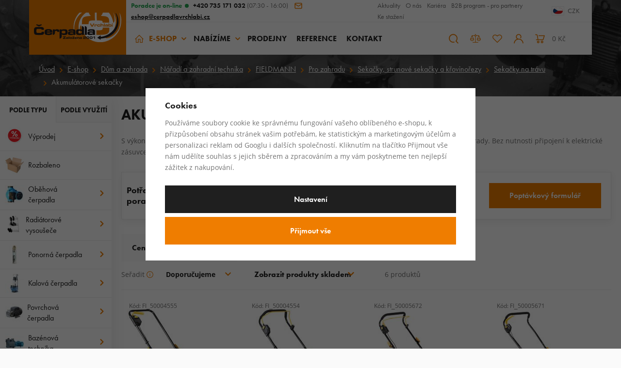

--- FILE ---
content_type: text/html; charset=UTF-8
request_url: https://www.cerpadlavrchlabi.cz/dum-a-zahrada_k1167/naradi-a-zahradni-technika_k1154/fieldmann_k1261/pro-zahradu_k1267/sekacky-strunove-sekacky-a-krovinorezy_k1215/sekacky-na-travu_k1156/akumulatorove-sekacky_k1174/
body_size: 85990
content:
<!DOCTYPE html>


                     
    
         
            

      
      
   

<html class="no-js lang-cs" lang="cs">
<head>
   <meta charset="utf-8">
   
      <meta name="author" content="ČERPADLA VRCHLABÍ s.r.o.">
   

   <meta name="web_author" content="wpj.cz">

   
      <meta name="description" content="S výkonným akumulátorovým pohonem získáte maximální flexibilitu a volnost pohybu při údržbě vaší zahrady. Bez nutnosti připojení k elektrické zásuvce či">
   

         <meta name="viewport" content="width=device-width, initial-scale=1">
   
   <meta property="og:title" content="Akumulátorové sekačky - Čerpadla Vrchlabí">
      
      <meta property="og:image" content="https://www.cerpadlavrchlabi.cz/templates/images/logo.png">
   
   <meta property="og:url" content="https://www.cerpadlavrchlabi.cz/dum-a-zahrada_k1167/naradi-a-zahradni-technika_k1154/fieldmann_k1261/pro-zahradu_k1267/sekacky-strunove-sekacky-a-krovinorezy_k1215/sekacky-na-travu_k1156/akumulatorove-sekacky_k1174/">
   <meta property="og:type" content="website">

   
   

   
      <title>Akumulátorové sekačky - Čerpadla Vrchlabí</title>
   

   
      
   <link rel="stylesheet" href="https://use.typekit.net/mpf6mox.css">


      
         <link rel="stylesheet" href="/web/build/app.4d41732d.css">
         
      
   <link rel="stylesheet" href="/web/build/category.0884fb22.css">

   

   
   
      
               
         <link rel="canonical" href="https://www.cerpadlavrchlabi.cz/dum-a-zahrada_k1167/naradi-a-zahradni-technika_k1154/fieldmann_k1261/pro-zahradu_k1267/sekacky-strunove-sekacky-a-krovinorezy_k1215/sekacky-na-travu_k1156/akumulatorove-sekacky_k1174/">
                  

   
               <meta name="robots" content="index, follow">
         

   
         

   
   <link rel="shortcut icon" href="/templates/images/favicon.ico">
   
   
   <link rel="search" href="/vyhledavani/" type="text/html">

   <script src="/common/static/js/sentry-6.16.1.min.js"></script>

<script>
   Sentry.init({
      dsn: 'https://bdac53e35b1b4424b35eb8b76bcc2b1a@sentry.wpj.cz/9',
      allowUrls: [
         /www\.cerpadlavrchlabi\.cz\//
      ],
      denyUrls: [
         // Facebook flakiness
         /graph\.facebook\.com/i,
         // Facebook blocked
         /connect\.facebook\.net\/en_US\/all\.js/i,
         // Chrome extensions
         /extensions\//i,
         /^chrome:\/\//i,
         /kupshop\.local/i
      ],
      beforeSend(event) {
         if (!/FBA[NV]|PhantomJS|SznProhlizec/.test(window.navigator.userAgent)) {
            return event;
         }
      },
      ignoreErrors: [
         // facebook / ga + disabled cookies
         'fbq is not defined',
         'Can\'t find variable: fbq',
         '_gat is not defined',
         'AW is not defined',
         'Can\'t find variable: AW',
         'url.searchParams.get', // gtm koza
         // localstorage not working in incoginto mode in iOS
         'The quota has been exceeded',
         'QuotaExceededError',
         'Undefined variable: localStorage',
         'localStorage is null',
         'The operation is insecure',
         "Failed to read the 'localStorage'",
         "gtm_",
         "Can't find variable: glami",
      ]
   });

   Sentry.setTag("web", "prod_cerpadlavrchlabi_db");
   Sentry.setTag("wbpck", 1);
   Sentry.setTag("adm", 0);
   Sentry.setTag("tpl", "x");
   Sentry.setTag("sentry_v", "6.16.1");
</script>

   <script>
   window.wpj = window.wpj || {};
   wpj.onReady = wpj.onReady || [];
   wpj.jsShop = wpj.jsShop || {events:[]};

   window.dataLayer = window.dataLayer || [];
   function gtag() {
      window.dataLayer.push(arguments);
   }
   window.wpj.cookie_bar_send = true;

   wpj.getCookie = (sKey) => decodeURIComponent(
      document.cookie.replace(
         new RegExp(
            '(?:(?:^|.*;)\\s*' +
            encodeURIComponent(sKey).replace(/[\-\.\+\*]/g, '\\$&') +
            '\\s*\\=\\s*([^;]*).*$)|^.*$'
         ),
         '$1'
      )
   ) || null;

      var consents = wpj.getCookie('cookie-bar')?.split(',');

   if (!(consents instanceof Array)){
      consents = [];
   }

   consents_fields = {
      ad_storage: consents.includes('ad_storage') ? 'granted' : 'denied',
      ad_user_data: consents.includes('ad_storage') ? 'granted' : 'denied',
      ad_personalization: consents.includes('ad_storage') ? 'granted' : 'denied',
      personalization_storage: consents.includes('personalization_and_functionality_storage') ? 'granted' : 'denied',
      functionality_storage: 'granted',
      analytics_storage: consents.includes('analytics_storage') ? 'granted' : 'denied',
   };
   gtag('consent', 'default', consents_fields);

   gtag("set", "ads_data_redaction", true);

   dataLayer.push({
      'event': 'defaultConsent',
      'consents' : consents_fields,
      'version': 'v2'
   });
   </script>

<script>
   wpj.data = wpj.data || { };

   
   

   

   
</script>


   

   
         <meta name="facebook-domain-verification" content="lc8ctptkld7hfdf6djhwumdhi369v9">
   
   
   
          

      

   

<script>page_data = {"page":{"language":"cs","title":"Akumul\u00e1torov\u00e9 seka\u010dky - \u010cerpadla Vrchlab\u00ed","path":"\/dum-a-zahrada_k1167\/naradi-a-zahradni-technika_k1154\/fieldmann_k1261\/pro-zahradu_k1267\/sekacky-strunove-sekacky-a-krovinorezy_k1215\/sekacky-na-travu_k1156\/akumulatorove-sekacky_k1174\/","currency":"CZK","currencyRate":1,"breadCrumbs":[{"id":"","name":"Dom\u016f"},{"id":1167,"name":"D\u016fm a zahrada"},{"id":1154,"name":"N\u00e1\u0159ad\u00ed a zahradn\u00ed technika"},{"id":1261,"name":"FIELDMANN"},{"id":1267,"name":"Pro zahradu"},{"id":1215,"name":"Seka\u010dky, strunov\u00e9 seka\u010dky a k\u0159ovino\u0159ezy"},{"id":1156,"name":"Seka\u010dky na tr\u00e1vu"},{"id":1174,"name":"Akumul\u00e1torov\u00e9 seka\u010dky"}],"environment":"live","type":"category"},"user":{"sessionId":"48970982f17b7e8b480343aabb8f40a0","cartId":"no-cartID","type":"anonymous","cartValue":0,"cartValueWithVat":0,"cartValueWithoutVat":0,"cartItems":0},"resetRefferer":false,"event":"pageView","category":{"catId":1174,"catName":"Akumul\u00e1torov\u00e9 seka\u010dky","catPath":[{"id":1167,"name":"D\u016fm a zahrada"},{"id":1154,"name":"N\u00e1\u0159ad\u00ed a zahradn\u00ed technika"},{"id":1261,"name":"FIELDMANN"},{"id":1267,"name":"Pro zahradu"},{"id":1215,"name":"Seka\u010dky, strunov\u00e9 seka\u010dky a k\u0159ovino\u0159ezy"},{"id":1156,"name":"Seka\u010dky na tr\u00e1vu"},{"id":1174,"name":"Akumul\u00e1torov\u00e9 seka\u010dky"}],"catZbozi":{"id":725,"name":"D\u016fm, byt a zahrada | Zahrada | Zahradn\u00ed technika | Seka\u010dky"}},"once":false,"version":"v2"};page_data['page']['layout'] = window.innerWidth  > 991 ? 'web' : window.innerWidth > 543 ? 'tablet' : 'mobil';dataLayer.push(page_data);</script><script>
              wpj.onReady.push(function () {
                 [ 'logout', 'registration', 'login', 'newsletter_subscribe'].forEach(function (type) {
                    let cookieValue = wpj.storage.cookies.getItem('gtm_'+type);

                    if (cookieValue === null) {
                       return;
                    }
                    wpj.storage.cookies.removeItem('gtm_'+type);

                    cookieValue = JSON.parse(cookieValue);

                    let valueData;
                    if (type === 'newsletter_subscribe') {
                       valueData = { ...cookieValue };
                       type = 'newsletterSubscribe';
                    } else if (cookieValue instanceof Array) {
                       valueData = { data: cookieValue };
                    } else {
                       valueData = { value: cookieValue };
                    }
                     window.dataLayer.push({
                        event: 'success' +  gtm_ucfirst(type),
                           ...valueData
                     });
                 });
              });
              function gtm_ucfirst(str) {
                   if (!str || typeof str !== 'string') return str;
                   return str.charAt(0).toUpperCase() + str.slice(1);
               }
           </script>      <!-- Google Tag Manager -->
   <script data-cookieconsent="ignore">(function(w,d,s,l,i) {w[l] = w[l] || [];w[l].push({'gtm.start': new Date().getTime(), event: 'gtm.js'});
         var f = d.getElementsByTagName(s)[0],j=d.createElement(s),dl=l != 'dataLayer' ? '&l=' + l : '';
         j.async = true;j.src='//www.googletagmanager.com/gtm.js?id=' + i + dl;f.parentNode.insertBefore(j, f);
      })(window, document, 'script', 'dataLayer', 'GTM-NW8L2MK');</script>
   <!-- End Google Tag Manager -->
</head>
<body >



<!-- Google Tag Manager -->
   <noscript>
       <iframe src="//www.googletagmanager.com/ns.html?id=GTM-NW8L2MK" height="0" width="0" style="display:none;visibility:hidden"></iframe>
   </noscript>
<!-- End Google Tag Manager -->


   

   
      <div class="header-wrapper ">
         <div class="container">
            <header class="header">
   <div class="header-burger">
      <button data-toggle="burger" title="Otevřít navigační menu" aria-label="Otevřít navigační menu">
         <span class="fc icons_burger"></span>
      </button>
   </div>

   <a href="/" title="Čerpadla Vrchlabí" class="logo">
      <img src="/templates/images/logo.svg" alt="Čerpadla Vrchlabí" width="207" height="65" class="img-responsive">
   </a>
   <img src="/templates/images/logo-print.svg" alt="Čerpadla Vrchlabí" class="logo-print" width="250" height="113">

   <div class="header-right">
      <div class="header-top">
         <div class="header-contact">
    
                
                               <span class="online">Poradce je on-line</span>
                           <a href="tel:+420735171032"
              class="lg">+420 735 171 032</a>
                             (07:30 - 16:00)
             
   <span class="fc icons_mail"></span>
   <a href="mailto:eshop@cerpadlavrchlabi.cz" class="email">eshop@cerpadlavrchlabi.cz</a>
</div>

         
<div class="header-top-menu">
    
   <ul class="">
                 <li class=" item-40">
             <a href="/clanky/" >
                 Aktuality
             </a>
                        </li>
                 <li class=" item-36">
             <a href="/o-nas/" >
                 O nás
             </a>
                        </li>
                 <li class=" item-118">
             <a href="/kariera/" >
                 Kariéra
             </a>
                        </li>
                 <li class=" item-39">
             <a href="/pro-partnery/" >
                 B2B program - pro partnery
             </a>
                        </li>
                 <li class=" item-109">
             <a href="/ke-stazeni/" >
                 Ke stažení
             </a>
                        </li>
          </ul>

</div>


                                       <div class="header-switcher">
                  <a data-focus-opener="currency-switcher" class="header-currency">
      <img src="/common/static/images/flags/cs.svg" loading="lazy" width="17" height="17" class="img-responsive"
           alt="">
      <span>
         CZK
      </span>
   </a>
</div>
               </div>

      <div class="header-bottom">
         <div class="header-sections">
            

<ul class="level-0">
         <li
         class="nav-item nav-item-0 nav-item-64  has-submenu"
         data-navitem="0">
                       <a href="/" title="Úvodní stránka" aria-label="Úvodní stránka">
                <i class="fc icons_eshop"></i>
             </a>
                               <a href="/eshop/" class="nav-link " >
               E-shop
            </a>
                               <div class="submenu submenu-sections"><ul class="level-1" data-sections="header"><li class="nav-item" data-navitem="1305"><a href="/vyprodej_k1305/" class="nav-link">Výprodej</a></li><li class="nav-item" data-navitem="932"><a href="/rozbaleno_k932/" class="nav-link">Rozbaleno</a></li><li class="nav-item" data-navitem="787"><a href="/obehova-cerpadla_k787/" class="nav-link">Oběhová čerpadla</a></li><li class="nav-item" data-navitem="884"><a href="/radiatorove-vysousece_k884/" class="nav-link">Radiátorové vysoušeče</a></li><li class="nav-item" data-navitem="792"><a href="/ponorna-cerpadla_k792/" class="nav-link">Ponorná čerpadla</a></li><li class="nav-item" data-navitem="778"><a href="/kalova-cerpadla_k778/" class="nav-link">Kalová čerpadla</a></li><li class="nav-item" data-navitem="795"><a href="/povrchova-cerpadla_k795/" class="nav-link">Povrchová čerpadla</a></li><li class="nav-item" data-navitem="775"><a href="/bazenova-technika_k775/" class="nav-link">Bazénová technika</a></li><li class="nav-item" data-navitem="805"><a href="/domaci-vodarny_k805/" class="nav-link">Domácí vodárny</a></li><li class="nav-item" data-navitem="883"><a href="/tlakove-nadoby_k883/" class="nav-link">Tlakové nádoby</a></li><li class="nav-item" data-navitem="918"><a href="/dmychadla_k918/" class="nav-link">Dmychadla</a></li><li class="nav-item" data-navitem="1290"><a href="/jezirkova-fontanova-cerpadla-a-filtrace_k1290/" class="nav-link">Jezírková, fontánová čerpadla a filtrace</a></li><li class="nav-item" data-navitem="804"><a href="/prumyslova-cerpadla_k804/" class="nav-link">Průmyslová čerpadla</a></li><li class="nav-item" data-navitem="851"><a href="/cerpaci-boxy_k851/" class="nav-link">Čerpací boxy</a></li><li class="nav-item" data-navitem="1167"><a href="/dum-a-zahrada_k1167/" class="nav-link">Dům a zahrada</a></li><li class="nav-item" data-navitem="817"><a href="/ovladaci-systemy-cerpadel_k817/" class="nav-link">Ovládací systémy čerpadel</a></li><li class="nav-item" data-navitem="1088"><a href="/elektromaterial_k1088/" class="nav-link">Elektromateriál</a></li><li class="nav-item" data-navitem="772"><a href="/automaticke-tlakove-stanice_k772/" class="nav-link">Automatické tlakové stanice</a></li><li class="nav-item" data-navitem="1147"><a href="/cerpaci-sachty-jimky_k1147/" class="nav-link">Čerpací šachty/jímky</a></li><li class="nav-item" data-navitem="1017"><a href="/davkovaci-cerpadla_k1017/" class="nav-link">Dávkovací čerpadla</a></li><li class="nav-item" data-navitem="798"><a href="/rucni-cerpadla_k798/" class="nav-link">Ruční čerpadla</a></li><li class="nav-item" data-navitem="825"><a href="/plastove-nadrze-na-vodu_k825/" class="nav-link">Plastové nádrže na vodu</a></li><li class="nav-item" data-navitem="810"><a href="/prislusenstvi_k810/" class="nav-link">Příslušenství</a></li><li class="nav-item" data-navitem="803"><a href="/specialni-cerpadla_k803/" class="nav-link">Speciální čerpadla</a></li><li class="nav-item" data-navitem="829"><a href="/nahradni-dily_k829/" class="nav-link">Náhradní díly</a></li><li class="nav-item" data-navitem="830"><a href="/podle-vyuziti_k830/" class="nav-link">Podle využití</a></li><li class="nav-item" data-navitem="767"><a href="/armatury_k767/" class="nav-link">Armatury</a></li><li class="nav-item" data-navitem="1099"><a href="/uprava-vody_k1099/" class="nav-link">Úprava vody</a></li><li class="nav-item" data-navitem="1094"><a href="/hilti-systemy_k1094/" class="nav-link">Hilti systémy</a></li><li class="nav-item" data-navitem="941"><a href="/vyuziti-destove-vody_k941/" class="nav-link">Využití dešťové vody</a></li><li class="nav-item" data-navitem="766"><a href="/akcni-nabidka_k766/" class="nav-link">Akce</a></li><li class="nav-item" data-navitem="1195"><a href="/testovaci-stranka/" class="nav-link">Jak vybrat</a></li></ul><div class="submenu-aside submenu-img"></div></div>    <script>
            {
         const topItem = document.querySelector('.header-sections [data-navitem="0"]');
         if (topItem) topItem.classList.add('active');
      }
      
      wpj.onReady.push(function() {
                           $('[data-sections="header"] [data-navitem="1167"]').addClass('active');
                  $('[data-sections="header"] [data-navitem="1154"]').addClass('active');
                  $('[data-sections="header"] [data-navitem="1261"]').addClass('active');
                  $('[data-sections="header"] [data-navitem="1267"]').addClass('active');
                  $('[data-sections="header"] [data-navitem="1215"]').addClass('active');
                  $('[data-sections="header"] [data-navitem="1156"]').addClass('active');
                  $('[data-sections="header"] [data-navitem="1174"]').addClass('active');
                        });
   </script>

               </li>
         <li
         class="nav-item nav-item-0 nav-item-86  has-submenu"
         >
                               <span class="nav-link">
               Nabízíme
            </span>
                              <div class="submenu submenu-menu">
               
   <ul class="level-1">
               <li class="nav-item ">
                           <span class="nav-link">Kompletní řešení pro</span>
            
                           
   <ul class="level-2">
               <li class="nav-item ">
                           <a href="/majitele-domu-a-zahrad/" class="nav-link" >
                  Majitele domů a zahrad
               </a>
            
                     </li>
               <li class="nav-item ">
                           <a href="/prumyslove-subjekty/" class="nav-link" >
                  Průmyslové subjekty
               </a>
            
                     </li>
               <li class="nav-item ">
                           <a href="/techniky-a-remeslniky/" class="nav-link" >
                  Techniky a řemeslníky
               </a>
            
                     </li>
         </ul>

                     </li>
               <li class="nav-item ">
                           <span class="nav-link">Služby zákazníkům</span>
            
                           
   <ul class="level-2">
               <li class="nav-item ">
                           <a href="/odborne-poradenstvi/" class="nav-link" >
                  Odborné poradenství
               </a>
            
                     </li>
               <li class="nav-item ">
                           <a href="/prodej-cerpaci-techniky-a-prislusenstvi/" class="nav-link" >
                  Prodej čerpací techniky a příslušenství
               </a>
            
                     </li>
               <li class="nav-item ">
                           <a href="/zarucni-i-pozarucni-servis/" class="nav-link" >
                  Záruční i pozáruční servis
               </a>
            
                     </li>
         </ul>

                     </li>
         </ul>


               <div class="submenu-aside submenu-design">
                  
               </div>
            </div>
               </li>
         <li
         class="nav-item nav-item-0 nav-item-53  "
         >
                               <a href="/prodejny/" class="nav-link " >
               Prodejny
            </a>
                        </li>
         <li
         class="nav-item nav-item-0 nav-item-66  "
         >
                               <a href="/clanky/4/" class="nav-link " >
               Reference
            </a>
                        </li>
         <li
         class="nav-item nav-item-0 nav-item-67  "
         >
                               <a href="/kontakt/" class="nav-link " >
               Kontakt
            </a>
                        </li>
   </ul>

         </div>

         <div class="header-icons">
            <div class="header-search header-icon">
               <a href="/vyhledavani/" data-toggle="search">
                  <span class="fc icons_search"></span>
                  <span class="text">Vyhledat...</span>
               </a>
            </div>

            <div class="header-compare header-icon">
               <a href="/porovnani-produktu/" title="Porovnání">
                  <span class="fc icons_compare">
                     <span class="count hidden">0</span>
                  </span>
               </a>
            </div>

            <div class="header-favorite header-icon">
               <a href="/oblibene/" class="cart-signin" title="Oblíbené produkty">
                  <span class="fc icons_heart">
                                       </span>
               </a>
            </div>

            <div class="header-login header-icon cart-signin">
               <a href="/prihlaseni/" title="Přihlásit" aria-label="Přihlásit">
                  <span class="fc icons_user">
                     <span class="count hidden"></span>
                  </span>
               </a>
            </div>

            <div class="header-cart header-icon ">
   <a  data-reload="cart-info">
      <span class="fc icons_cart"><span class="count hidden">0</span></span>
      <span class="price">0 Kč</span>
   </a>
</div>

<div class="cartbox-focus custom-scrollbar" data-cartbox>
   
   <div class="cartbox-alsobought" data-cartbox-alsobought data-url="/kosik/">
      <p class="cartbox-alsobought-title">Mohlo by se vám hodit</p>
      <div data-print_alsobought></div>
   </div>

      <div class="cartbox-header">
         
   <p class="h2">Košík<span data-reload="cartbox-pieces">0</span></p>

         
   <a href="#" data-cartbox-hide>Zavřít<span class="fc lightbox_close"></span></a>

      </div>
   

   <div class="cartbox-product-list" >
      <div data-reload="cartbox-products">
                     <p class="no-items">V košíku nemáte žádné zboží.</p>
               </div>
   </div>


   <div class="cartbox-footer">
      <div data-reload="cartbox-footer">
         
   <div class="price-title">Mezisoučet
      <strong class="total-price">0 Kč</strong>
   </div>

   

   <div class="shipping-progress">
      <span class="fc icons_delivery"></span>
      <p>
                     K dopravě zdarma zbývá
            <strong>5 000 Kč</strong>
               </p>

      <div class="shipping-bar">
                                 <span style="width: 0%"></span>
               </div>
      
   </div>

   <a href="/kosik/" class="btn btn-block btn-ctr disabled">Přejít do košíku</a>
   <div class="text-center">
      <a href="#" data-cartbox-hide>Zpět k nákupu</a>
   </div>

      </div>
   </div>
</div>
<div class="cartbox-bg" data-cartbox></div>
<div class="cartbox-overlay" data-cartbox data-cartbox-hide></div>

         </div>
      </div>
   </div>
   <div class="header-search-outer">
   <div class="header-search-inner" data-search-form>
      <div class="container">
         <form method="get" role="search" action="/vyhledavani/">
            <input type="text" name="search" value="" maxlength="100" class="form-control autocomplete-control"
                   placeholder="Hledaný výraz" aria-label="Hledaný výraz" autocomplete="off" data-search-input>
            <button name="submit" type="submit" value="Hledat" class="btn btn-primary btn-block"><span>Hledat</span></button>
            <button class="search-toggle" data-toggle="search" aria-label="Zavřít"><i class="fc lightbox_close"></i></button>
         </form>
      </div>
   </div>
</div>


   <script id="productSearch" type="text/x-dot-template">
            <div class="container autocomplete-inner">
         
         {{? it.items.Produkty || it.items.Kategorie || it.items.Vyrobci || it.items.Clanky || it.items.Stranky }}

         <div class="autocomplete-wrapper">
            {{? it.items.Kategorie }}
            <div class="autocomplete-categories">
               
               <p class="title-default">Kategorie</p>
               
               <ul>
                  {{~it.items.Kategorie.items :item :index}}
                  <li data-autocomplete-item="section">
                     <a href="/presmerovat/?type=category&id={{=item.id}}">{{=item.label}}</a>
                  </li>
                  {{~}}
               </ul>
            </div>
            {{?}}

            {{? it.items.Vyrobci }}
            <div class="autocomplete-categories">
               <p class="title-default">Značky</p>
               <ul>
                  {{~it.items.Vyrobci.items :item :index}}
                  <li data-autocomplete-item="section">
                     <a href="/presmerovat/?type=producer&id={{=item.id}}">{{=item.label}}</a>
                  </li>
                  {{~}}
               </ul>
            </div>
            {{?}}

            {{? it.items.Produkty }}
            <div class="autocomplete-products">
               
               <p class="title-default">Produkty</p>
               
               <ul>
                  {{~it.items.Produkty.items :item :index}}
                  {{? index < 4 }}
                  <li class="autocomplete-product-item" data-autocomplete-item="product">
                     <a href="/presmerovat/?type=product&id={{=item.id}}">
                        <div class="img">
                           {{? item.image }}
                           <img src="{{=item.image}}" alt="{{=item.label}}" class="img-fluid">
                           {{??}}
                           <img src="/common/static/images/no-img.png" alt="{{=item.label}}" class="img-fluid">
                           {{?}}
                        </div>
                        <span class="title">{{=item.label}}</span>
                        
                        
                                                        
                               {{? item.price }}
                               <span class="price">{{=item.price}}</span>
                               {{?}}
                            
                                                    
                        
                     </a>
                  </li>
                  {{?}}
                  {{~}}
               </ul>
            </div>
            {{?}}

            
            <div class="ac-showall d-showall" data-autocomplete-item="show-all">
               <a href="" class="btn btn-primary btn-block">Zobrazit všechny výsledky</a>
            </div>
            
         </div>

         <div class="autocomplete-side">
            {{? it.items.Clanky }}
            <div class="autocomplete-articles">
               <p class="title-default">Články</p>
               <ul>
                  {{~it.items.Clanky.items :item :index}}
                  {{? index < 2 }}
                  <li data-autocomplete-item="section">
                     <a href="/presmerovat/?type=article&id={{=item.id}}">
                        {{? item.photo }}
                        <img src="{{=item.photo}}" alt="{{=item.label}}" width="200" height="143" class="img-fluid">
                        {{?}}
                        {{=item.label}}
                     </a>
                  </li>
                  {{?}}
                  {{~}}
               </ul>
            </div>
            {{?}}
            {{? it.items.Stranky }}
            <div class="autocomplete-pages">
               <p class="title-default">Ostatní</p>
               <ul>
                  {{~it.items.Stranky.items :item :index}}
                  <li data-autocomplete-item="section">
                     <a href="{{=item.url}}">
                        {{=item.label}}
                     </a>
                  </li>
                  {{~}}
               </ul>
            </div>
            {{?}}
            
            <div class="ac-showall resp-showall" data-autocomplete-item="show-all">
               <a href="" class="btn btn-primary btn-block">Zobrazit všechny výsledky</a>
            </div>
            
         </div>

         

         {{??}}
         <div class="autocomplete-noresult">
            <p>
               
               Žádný výsledek
               
            </p>
         </div>
         {{?}}
         
      </div>
   </script>



      <script>
      
      
      wpj.onReady.push(function () {
         $('[data-search-input]').productSearch({
                        
         });
      });
            
   </script>


</header>
    <div class="header-sticky-helper"></div>


            
   <ul class="breadcrumbs">
                           <li><a href="/" title="Zpět na úvod">Úvod</a></li>
                           <li><a href="/eshop/" title="Zpět na E-shop">E-shop</a></li>
                                                   <li><a href="/dum-a-zahrada_k1167/" title="Zpět na Dům a zahrada">Dům a zahrada</a></li>
                                       <li><a href="/dum-a-zahrada_k1167/naradi-a-zahradni-technika_k1154/" title="Zpět na Nářadí a zahradní technika">Nářadí a zahradní technika</a></li>
                                       <li><a href="/dum-a-zahrada_k1167/naradi-a-zahradni-technika_k1154/fieldmann_k1261/" title="Zpět na FIELDMANN">FIELDMANN</a></li>
                                       <li><a href="/dum-a-zahrada_k1167/naradi-a-zahradni-technika_k1154/fieldmann_k1261/pro-zahradu_k1267/" title="Zpět na Pro zahradu">Pro zahradu</a></li>
                                       <li><a href="/dum-a-zahrada_k1167/naradi-a-zahradni-technika_k1154/fieldmann_k1261/pro-zahradu_k1267/sekacky-strunove-sekacky-a-krovinorezy_k1215/" title="Zpět na Sekačky, strunové sekačky a křovinořezy">Sekačky, strunové sekačky a křovinořezy</a></li>
                                       <li><a href="/dum-a-zahrada_k1167/naradi-a-zahradni-technika_k1154/fieldmann_k1261/pro-zahradu_k1267/sekacky-strunove-sekacky-a-krovinorezy_k1215/sekacky-na-travu_k1156/" title="Zpět na Sekačky na trávu">Sekačky na trávu</a></li>
                                       <li class="active">Akumulátorové sekačky</li>
                     </ul>

         </div>
      </div>
   
   
   <main class="main container main-sidemenu" data-filter="wrapper" data-filter-element>
      <div class="category-side">
          <div class="sidebar-sections" data-sidesections-category><div class="tabs" data-tabs="sections"><a href="#tab-type-first" class="nav-link active" data-tab-target="#tab-type-first" data-tabs="nav">Podle typu</a><div class="tab-pane active" id="tab-type-first" data-tabs="content"><ul class="list-unstyled sidebar-sections-nav level-0"><li class="sidebar-navitem section_1305 " data-sidesections-navitem data-id="section_1305"><span class="navitem-trigger" data-sidesections-trigger></span><a href="/vyprodej_k1305/" title="Výprodej" class="navlink"><span class="photo"><img src="/data/tmp/14/5/1305_14.jpg?1740039138_1" alt="Výprodej" class="img-responsive" width="80" height="80" loading="lazy"></span><span>Výprodej</span></a><ul class="list-unstyled sidebar-sections-nav level-1"><li class="sidebar-navitem section_1306 " data-sidesections-navitem data-id="section_1306"><a href="/vyprodej_k1305/cerpadla_k1306/" title="Čerpadla" class="navlink"><span>Čerpadla</span></a></li><li class="sidebar-navitem section_1308 " data-sidesections-navitem data-id="section_1308"><a href="/vyprodej_k1305/obehova-cerpadla_k1308/" title="Oběhová čerpadla" class="navlink"><span>Oběhová čerpadla</span></a></li><li class="sidebar-navitem section_1307 " data-sidesections-navitem data-id="section_1307"><a href="/vyprodej_k1305/ostatni_k1307/" title="Ostatní" class="navlink"><span>Ostatní</span></a></li><li class="resp-link sub-heading nav-item nav-item-1305"><a href="/eshop/"><span>Celá nabídka e-shopu</span><span class="fc icons_allproducts"></span></a></li></ul></li><li class="sidebar-navitem section_932 " data-sidesections-navitem data-id="section_932"><a href="/rozbaleno_k932/" title="Rozbaleno" class="navlink"><span class="photo"><img src="/data/tmp/14/2/932_14.jpg?1736330569_1" alt="Rozbaleno" class="img-responsive" width="80" height="80" loading="lazy"></span><span>Rozbaleno</span></a></li><li class="sidebar-navitem section_787 " data-sidesections-navitem data-id="section_787"><span class="navitem-trigger" data-sidesections-trigger></span><a href="/obehova-cerpadla_k787/" title="Oběhová čerpadla" class="navlink"><span class="photo"><img src="/data/tmp/14/7/787_14.jpg?1738072317_1" alt="Oběhová čerpadla" class="img-responsive" width="80" height="80" loading="lazy"></span><span>Oběhová čerpadla</span></a><ul class="list-unstyled sidebar-sections-nav level-1"><li class="sidebar-navitem section_788 " data-sidesections-navitem data-id="section_788"><a href="/obehova-cerpadla_k787/suchobezna-obehova-cerpadla_k788/" title="Suchoběžná oběhová čerpadla" class="navlink"><span>Suchoběžná</span></a></li><li class="sidebar-navitem section_789 " data-sidesections-navitem data-id="section_789"><span class="navitem-trigger" data-sidesections-trigger></span><a href="/obehova-cerpadla_k787/mokrobezna-obehova-cerpadla_k789/" title="Mokroběžná oběhová čerpadla" class="navlink"><span>Mokroběžná</span></a><ul class="list-unstyled sidebar-sections-nav level-2"><li class="sidebar-navitem section_790 " data-sidesections-navitem data-id="section_790"><a href="/obehova-cerpadla_k787/mokrobezna-obehova-cerpadla_k789/mokrobezna-cerpadla-pro-topne-systemy_k790/" title="Mokroběžná čerpadla pro topné systémy" class="navlink"><span>Pro topné systémy</span></a></li><li class="sidebar-navitem section_791 " data-sidesections-navitem data-id="section_791"><a href="/obehova-cerpadla_k787/mokrobezna-obehova-cerpadla_k789/mokrobezna-cerpadla-pro-uzitkovou-vodu_k791/" title="Mokroběžná čerpadla pro užitkovou vodu" class="navlink"><span>Pro užitkovou vodu</span></a></li><li class="resp-link sub-heading nav-item nav-item-789"><a href="/eshop/"><span>Celá nabídka e-shopu</span><span class="fc icons_allproducts"></span></a></li></ul></li><li class="sidebar-navitem section_1076 " data-sidesections-navitem data-id="section_1076"><span class="navitem-trigger" data-sidesections-trigger></span><a href="/obehova-cerpadla_k787/prislusenstvi-k-obehovym-cerpadlum_k1076/" title="Příslušenství k oběhovým čerpadlům" class="navlink"><span>Příslušenství k oběhovým čerpadlům</span></a><ul class="list-unstyled sidebar-sections-nav level-2"><li class="sidebar-navitem section_1089 " data-sidesections-navitem data-id="section_1089"><a href="/obehova-cerpadla_k787/prislusenstvi-k-obehovym-cerpadlum_k1076/zalozni-zdroje-ups_k1089/" title="Záložní zdroje UPS" class="navlink"><span>Záložní zdroje UPS</span></a></li><li class="sidebar-navitem section_1258 " data-sidesections-navitem data-id="section_1258"><a href="/obehova-cerpadla_k787/prislusenstvi-k-obehovym-cerpadlum_k1076/tepelne-izolace_k1258/" title="Tepelné izolace" class="navlink"><span>Tepelné izolace</span></a></li><li class="sidebar-navitem section_1259 " data-sidesections-navitem data-id="section_1259"><a href="/obehova-cerpadla_k787/prislusenstvi-k-obehovym-cerpadlum_k1076/konektory_k1259/" title="Konektory" class="navlink"><span>Konektory</span></a></li><li class="sidebar-navitem section_1309 " data-sidesections-navitem data-id="section_1309"><a href="/obehova-cerpadla_k787/prislusenstvi-k-obehovym-cerpadlum_k1076/ostatni_k1309/" title="Ostatní" class="navlink"><span>Ostatní</span></a></li><li class="resp-link sub-heading nav-item nav-item-1076"><a href="/eshop/"><span>Celá nabídka e-shopu</span><span class="fc icons_allproducts"></span></a></li></ul></li><li class="resp-link sub-heading nav-item nav-item-787"><a href="/eshop/"><span>Celá nabídka e-shopu</span><span class="fc icons_allproducts"></span></a></li></ul></li><li class="sidebar-navitem section_884 " data-sidesections-navitem data-id="section_884"><span class="navitem-trigger" data-sidesections-trigger></span><a href="/radiatorove-vysousece_k884/" title="Radiátorové vysoušeče" class="navlink"><span class="photo"><img src="/data/tmp/14/4/884_14.jpg?1738146868_1" alt="Radiátorové vysoušeče" class="img-responsive" width="80" height="80" loading="lazy"></span><span>Radiátorové vysoušeče</span></a><ul class="list-unstyled sidebar-sections-nav level-1"><li class="sidebar-navitem section_936 " data-sidesections-navitem data-id="section_936"><a href="/radiatorove-vysousece_k884/policove-vysousece-tc-sb_k936/" title="Policové vysoušeče TC-SB" class="navlink"><span>Policové vysoušeče TC-SB</span></a></li><li class="sidebar-navitem section_986 " data-sidesections-navitem data-id="section_986"><span class="navitem-trigger" data-sidesections-trigger></span><a href="/radiatorove-vysousece_k884/topne-zebriky-do-koupelny_k986/" title="Topné žebříky do koupelny" class="navlink"><span>Topné žebříky</span></a><ul class="list-unstyled sidebar-sections-nav level-2"><li class="sidebar-navitem section_990 " data-sidesections-navitem data-id="section_990"><a href="/radiatorove-vysousece_k884/topne-zebriky-do-koupelny_k986/topne-zebriky-v-bile-barve-ral9016_k990/" title="Topné žebříky v bílé barvě RAL9016" class="navlink"><span>Bílá RAL9016</span></a></li><li class="sidebar-navitem section_993 " data-sidesections-navitem data-id="section_993"><a href="/radiatorove-vysousece_k884/topne-zebriky-do-koupelny_k986/topne-zebriky-v-sede-barve-ral9006_k993/" title="Topné žebříky v šedé barvě RAL9006" class="navlink"><span>Šedá RAL9006</span></a></li><li class="sidebar-navitem section_991 " data-sidesections-navitem data-id="section_991"><a href="/radiatorove-vysousece_k884/topne-zebriky-do-koupelny_k986/topne-zebriky-v-cervene-barve-ral3020_k991/" title="Topné žebříky v červené barvě RAL3020" class="navlink"><span>Červená RAL3020</span></a></li><li class="sidebar-navitem section_1002 " data-sidesections-navitem data-id="section_1002"><a href="/radiatorove-vysousece_k884/topne-zebriky-do-koupelny_k986/topne-zebriky-v-cervene-barve-ral3002_k1002/" title="Topné žebříky v červené barvě RAL3002" class="navlink"><span>Červená RAL3002</span></a></li><li class="sidebar-navitem section_992 " data-sidesections-navitem data-id="section_992"><a href="/radiatorove-vysousece_k884/topne-zebriky-do-koupelny_k986/topne-zebriky-v-modre-barve-ral5015_k992/" title="Topné žebříky v modré barvě RAL5015" class="navlink"><span>Modrá RAL5015</span></a></li><li class="sidebar-navitem section_999 " data-sidesections-navitem data-id="section_999"><a href="/radiatorove-vysousece_k884/topne-zebriky-do-koupelny_k986/topne-zebriky-v-modre-barve-ral5017_k999/" title="Topné žebříky v modré barvě RAL5017" class="navlink"><span>Modrá RAL5017</span></a></li><li class="sidebar-navitem section_994 " data-sidesections-navitem data-id="section_994"><a href="/radiatorove-vysousece_k884/topne-zebriky-do-koupelny_k986/topne-zebriky-ve-zlute-barve-ral1018_k994/" title="Topné žebříky ve žluté barvě RAL1018" class="navlink"><span>Žlutá RAL1018</span></a></li><li class="sidebar-navitem section_995 " data-sidesections-navitem data-id="section_995"><a href="/radiatorove-vysousece_k884/topne-zebriky-do-koupelny_k986/topne-zebriky-v-zelene-barve-ral6018_k995/" title="Topné žebříky v zelené barvě RAL6018" class="navlink"><span>Zelená RAL6018</span></a></li><li class="sidebar-navitem section_996 " data-sidesections-navitem data-id="section_996"><a href="/radiatorove-vysousece_k884/topne-zebriky-do-koupelny_k986/topne-zebriky-ve-vinove-barve-ral4004_k996/" title="Topné žebříky ve vínové barvě RAL4004" class="navlink"><span>Vínová RAL4004</span></a></li><li class="sidebar-navitem section_997 " data-sidesections-navitem data-id="section_997"><a href="/radiatorove-vysousece_k884/topne-zebriky-do-koupelny_k986/topne-zebriky-v-zelene-barve-ral6029_k997/" title="Topné žebříky v zelené barvě RAL6029" class="navlink"><span>Zelená RAL6029</span></a></li><li class="sidebar-navitem section_998 " data-sidesections-navitem data-id="section_998"><a href="/radiatorove-vysousece_k884/topne-zebriky-do-koupelny_k986/topne-zebriky-v-hnede-barve-ral8017_k998/" title="Topné žebříky v hnědé barvě RAL8017" class="navlink"><span>Hnědá RAL8017</span></a></li><li class="sidebar-navitem section_1000 " data-sidesections-navitem data-id="section_1000"><a href="/radiatorove-vysousece_k884/topne-zebriky-do-koupelny_k986/topne-zebriky-v-oranzove-barve-ral1003_k1000/" title="Topné žebříky v oranžové barvě RAL1003" class="navlink"><span>Oranžová RAL1003</span></a></li><li class="sidebar-navitem section_1001 " data-sidesections-navitem data-id="section_1001"><a href="/radiatorove-vysousece_k884/topne-zebriky-do-koupelny_k986/topne-zebriky-v-oranzove-barve-ral2003_k1001/" title="Topné žebříky v oranžové barvě RAL2003" class="navlink"><span>Oranžová RAL2003</span></a></li><li class="resp-link sub-heading nav-item nav-item-986"><a href="/eshop/"><span>Celá nabídka e-shopu</span><span class="fc icons_allproducts"></span></a></li></ul></li><li class="sidebar-navitem section_937 " data-sidesections-navitem data-id="section_937"><span class="navitem-trigger" data-sidesections-trigger></span><a href="/radiatorove-vysousece_k884/vysousece-bot-rvo_k937/" title="Vysoušeče bot RVO" class="navlink"><span>Vysoušeče bot RVO</span></a><ul class="list-unstyled sidebar-sections-nav level-2"><li class="sidebar-navitem section_1060 " data-sidesections-navitem data-id="section_1060"><a href="/radiatorove-vysousece_k884/vysousece-bot-rvo_k937/vysousece-bot-v-bile-barve-ral9016_k1060/" title="Vysoušeče bot v bílé barvě RAL9016" class="navlink"><span>Bílá RAL9016</span></a></li><li class="sidebar-navitem section_1061 " data-sidesections-navitem data-id="section_1061"><a href="/radiatorove-vysousece_k884/vysousece-bot-rvo_k937/vysousece-bot-v-sede-barve-ral9006_k1061/" title="Vysoušeče bot v šedé barvě RAL9006" class="navlink"><span>Šedá RAL9006</span></a></li><li class="sidebar-navitem section_1073 " data-sidesections-navitem data-id="section_1073"><a href="/radiatorove-vysousece_k884/vysousece-bot-rvo_k937/vysousece-bot-v-cerne-barve-ral9005_k1073/" title="Vysoušeče bot v černé barvě RAL9005" class="navlink"><span>Černá RAL9005</span></a></li><li class="sidebar-navitem section_1266 " data-sidesections-navitem data-id="section_1266"><span class="navitem-trigger" data-sidesections-trigger></span><a href="/radiatorove-vysousece_k884/vysousece-bot-rvo_k937/barevne-varianty_k1266/" title="Barevné varianty" class="navlink"><span>Barevné varianty</span></a><ul class="list-unstyled sidebar-sections-nav level-3"><li class="sidebar-navitem section_1072 " data-sidesections-navitem data-id="section_1072"><a href="/radiatorove-vysousece_k884/vysousece-bot-rvo_k937/barevne-varianty_k1266/oranzova-ral2003_k1072/" title="Oranžová RAL2003" class="navlink"><span>Oranžová RAL2003</span></a></li><li class="sidebar-navitem section_1071 " data-sidesections-navitem data-id="section_1071"><a href="/radiatorove-vysousece_k884/vysousece-bot-rvo_k937/barevne-varianty_k1266/oranzova-ral1003_k1071/" title="Oranžová RAL1003" class="navlink"><span>Oranžová RAL1003</span></a></li><li class="sidebar-navitem section_1070 " data-sidesections-navitem data-id="section_1070"><a href="/radiatorove-vysousece_k884/vysousece-bot-rvo_k937/barevne-varianty_k1266/hneda-ral8017_k1070/" title="Hnědá RAL8017" class="navlink"><span>Hnědá RAL8017</span></a></li><li class="sidebar-navitem section_1069 " data-sidesections-navitem data-id="section_1069"><a href="/radiatorove-vysousece_k884/vysousece-bot-rvo_k937/barevne-varianty_k1266/zelena-ral6029_k1069/" title="Zelená RAL6029" class="navlink"><span>Zelená RAL6029</span></a></li><li class="sidebar-navitem section_1066 " data-sidesections-navitem data-id="section_1066"><a href="/radiatorove-vysousece_k884/vysousece-bot-rvo_k937/barevne-varianty_k1266/zluta-ral1018_k1066/" title="Žlutá RAL1018" class="navlink"><span>Žlutá RAL1018</span></a></li><li class="sidebar-navitem section_1067 " data-sidesections-navitem data-id="section_1067"><a href="/radiatorove-vysousece_k884/vysousece-bot-rvo_k937/barevne-varianty_k1266/zelena-ral6018_k1067/" title="Zelená RAL6018" class="navlink"><span>Zelená RAL6018</span></a></li><li class="sidebar-navitem section_1068 " data-sidesections-navitem data-id="section_1068"><a href="/radiatorove-vysousece_k884/vysousece-bot-rvo_k937/barevne-varianty_k1266/vinova-ral4004_k1068/" title="Vínová RAL4004" class="navlink"><span>Vínová RAL4004</span></a></li><li class="sidebar-navitem section_1065 " data-sidesections-navitem data-id="section_1065"><a href="/radiatorove-vysousece_k884/vysousece-bot-rvo_k937/barevne-varianty_k1266/modra-ral5017_k1065/" title="Modrá RAL5017" class="navlink"><span>Modrá RAL5017</span></a></li><li class="sidebar-navitem section_1062 " data-sidesections-navitem data-id="section_1062"><a href="/radiatorove-vysousece_k884/vysousece-bot-rvo_k937/barevne-varianty_k1266/cervena-ral3020_k1062/" title="Červená RAL3020" class="navlink"><span>Červená RAL3020</span></a></li><li class="sidebar-navitem section_1063 " data-sidesections-navitem data-id="section_1063"><a href="/radiatorove-vysousece_k884/vysousece-bot-rvo_k937/barevne-varianty_k1266/cervena-ral3002_k1063/" title="Červená RAL3002" class="navlink"><span>Červená RAL3002</span></a></li><li class="sidebar-navitem section_1064 " data-sidesections-navitem data-id="section_1064"><a href="/radiatorove-vysousece_k884/vysousece-bot-rvo_k937/barevne-varianty_k1266/modra-ral5015_k1064/" title="Modrá RAL5015" class="navlink"><span>Modrá RAL5015</span></a></li><li class="resp-link sub-heading nav-item nav-item-1266"><a href="/eshop/"><span>Celá nabídka e-shopu</span><span class="fc icons_allproducts"></span></a></li></ul></li><li class="resp-link sub-heading nav-item nav-item-937"><a href="/eshop/"><span>Celá nabídka e-shopu</span><span class="fc icons_allproducts"></span></a></li></ul></li><li class="sidebar-navitem section_935 " data-sidesections-navitem data-id="section_935"><a href="/radiatorove-vysousece_k884/elektricke-topne-tyce_k935/" title="Elektrické topné tyče" class="navlink"><span>Topné tyče</span></a></li><li class="sidebar-navitem section_938 " data-sidesections-navitem data-id="section_938"><a href="/radiatorove-vysousece_k884/prislusenstvi_k938/" title="Příslušenství" class="navlink"><span>Příslušenství</span></a></li><li class="resp-link sub-heading nav-item nav-item-884"><a href="/eshop/"><span>Celá nabídka e-shopu</span><span class="fc icons_allproducts"></span></a></li></ul></li><li class="sidebar-navitem section_792 " data-sidesections-navitem data-id="section_792"><span class="navitem-trigger" data-sidesections-trigger></span><a href="/ponorna-cerpadla_k792/" title="Ponorná čerpadla" class="navlink"><span class="photo"><img src="/data/tmp/14/2/792_14.jpg?1738148101_1" alt="Ponorná čerpadla" class="img-responsive" width="80" height="80" loading="lazy"></span><span>Ponorná čerpadla</span></a><ul class="list-unstyled sidebar-sections-nav level-1"><li class="sidebar-navitem section_793 " data-sidesections-navitem data-id="section_793"><a href="/ponorna-cerpadla_k792/ponorna-cerpadla-do-studny_k793/" title="Ponorná čerpadla do studny" class="navlink"><span>Do studny</span></a></li><li class="sidebar-navitem section_794 " data-sidesections-navitem data-id="section_794"><span class="navitem-trigger" data-sidesections-trigger></span><a href="/ponorna-cerpadla_k792/ponorna-cerpadla-do-vrtu_k794/" title="Ponorná čerpadla do vrtu" class="navlink"><span>Do vrtu</span></a><ul class="list-unstyled sidebar-sections-nav level-2"><li class="sidebar-navitem section_982 " data-sidesections-navitem data-id="section_982"><a href="/ponorna-cerpadla_k792/ponorna-cerpadla-do-vrtu_k794/odstrediva-cerpadla-do-vrtu_k982/" title="Odstředivá čerpadla do vrtu" class="navlink"><span>Odstředivá</span></a></li><li class="sidebar-navitem section_983 " data-sidesections-navitem data-id="section_983"><a href="/ponorna-cerpadla_k792/ponorna-cerpadla-do-vrtu_k794/vretenova-cerpadla-do-vrtu_k983/" title="Vřetenová čerpadla do vrtu" class="navlink"><span>Vřetenová</span></a></li><li class="resp-link sub-heading nav-item nav-item-794"><a href="/eshop/"><span>Celá nabídka e-shopu</span><span class="fc icons_allproducts"></span></a></li></ul></li><li class="sidebar-navitem section_1304 " data-sidesections-navitem data-id="section_1304"><a href="/ponorna-cerpadla_k792/ponorna-cerpadla-na-destovou-vodu_k1304/" title="Ponorná čerpadla na dešťovou vodu" class="navlink"><span>Dešťovka</span></a></li><li class="resp-link sub-heading nav-item nav-item-792"><a href="/eshop/"><span>Celá nabídka e-shopu</span><span class="fc icons_allproducts"></span></a></li></ul></li><li class="sidebar-navitem section_778 " data-sidesections-navitem data-id="section_778"><span class="navitem-trigger" data-sidesections-trigger></span><a href="/kalova-cerpadla_k778/" title="Kalová čerpadla" class="navlink"><span class="photo"><img src="/data/tmp/14/8/778_14.jpg?1762867618_1" alt="Kalová čerpadla" class="img-responsive" width="80" height="80" loading="lazy"></span><span>Kalová čerpadla</span></a><ul class="list-unstyled sidebar-sections-nav level-1"><li class="sidebar-navitem section_779 " data-sidesections-navitem data-id="section_779"><span class="navitem-trigger" data-sidesections-trigger></span><a href="/kalova-cerpadla_k778/ponorna-kalova-cerpadla_k779/" title="Ponorná kalová čerpadla" class="navlink"><span>Ponorná kalová čerpadla</span></a><ul class="list-unstyled sidebar-sections-nav level-2"><li class="sidebar-navitem section_782 " data-sidesections-navitem data-id="section_782"><a href="/kalova-cerpadla_k778/ponorna-kalova-cerpadla_k779/ponorna-kalova-cerpadla-na-destovou-a-drenazni-vodu_k782/" title="Ponorná kalová čerpadla na dešťovou a drenážní vodu" class="navlink"><span>Na dešťovou a drenážní vodu</span></a></li><li class="sidebar-navitem section_783 " data-sidesections-navitem data-id="section_783"><a href="/kalova-cerpadla_k778/ponorna-kalova-cerpadla_k779/voda-s-casticemi-hlina-pisek_k783/" title="voda s částicemi (hlína, písek)" class="navlink"><span>voda s částicemi (hlína, písek)</span></a></li><li class="sidebar-navitem section_784 " data-sidesections-navitem data-id="section_784"><a href="/kalova-cerpadla_k778/ponorna-kalova-cerpadla_k779/splaskova-bez-rezaku_k784/" title="splašková bez řezáku" class="navlink"><span>splašková bez řezáku</span></a></li><li class="sidebar-navitem section_854 " data-sidesections-navitem data-id="section_854"><a href="/kalova-cerpadla_k778/ponorna-kalova-cerpadla_k779/do-sudu_k854/" title="do sudu" class="navlink"><span>do sudu</span></a></li><li class="sidebar-navitem section_973 " data-sidesections-navitem data-id="section_973"><a href="/kalova-cerpadla_k778/ponorna-kalova-cerpadla_k779/akumulatorove_k973/" title="akumulátorové" class="navlink"><span>akumulátorové</span></a></li><li class="resp-link sub-heading nav-item nav-item-779"><a href="/eshop/"><span>Celá nabídka e-shopu</span><span class="fc icons_allproducts"></span></a></li></ul></li><li class="sidebar-navitem section_780 " data-sidesections-navitem data-id="section_780"><span class="navitem-trigger" data-sidesections-trigger></span><a href="/kalova-cerpadla_k778/kalova-cerpadla-s-rezakem_k780/" title="Kalová čerpadla s řezákem" class="navlink"><span>S řezným ústrojím</span></a><ul class="list-unstyled sidebar-sections-nav level-2"><li class="sidebar-navitem section_785 " data-sidesections-navitem data-id="section_785"><a href="/kalova-cerpadla_k778/kalova-cerpadla-s-rezakem_k780/s-obeznym-kolem_k785/" title="s oběžným kolem" class="navlink"><span>s oběžným kolem</span></a></li><li class="sidebar-navitem section_786 " data-sidesections-navitem data-id="section_786"><a href="/kalova-cerpadla_k778/kalova-cerpadla-s-rezakem_k780/vretenova_k786/" title="vřetenová" class="navlink"><span>vřetenová</span></a></li><li class="resp-link sub-heading nav-item nav-item-780"><a href="/eshop/"><span>Celá nabídka e-shopu</span><span class="fc icons_allproducts"></span></a></li></ul></li><li class="sidebar-navitem section_781 " data-sidesections-navitem data-id="section_781"><a href="/kalova-cerpadla_k778/povrchova-kalova-cerpadla_k781/" title="Povrchová kalová čerpadla" class="navlink"><span>Povrchová kalová čerpadla</span></a></li><li class="resp-link sub-heading nav-item nav-item-778"><a href="/eshop/"><span>Celá nabídka e-shopu</span><span class="fc icons_allproducts"></span></a></li></ul></li><li class="sidebar-navitem section_795 " data-sidesections-navitem data-id="section_795"><span class="navitem-trigger" data-sidesections-trigger></span><a href="/povrchova-cerpadla_k795/" title="Povrchová čerpadla" class="navlink"><span class="photo"><img src="/data/tmp/14/5/795_14.jpg?1738652331_1" alt="Povrchová čerpadla" class="img-responsive" width="80" height="80" loading="lazy"></span><span>Povrchová čerpadla</span></a><ul class="list-unstyled sidebar-sections-nav level-1"><li class="sidebar-navitem section_796 " data-sidesections-navitem data-id="section_796"><a href="/povrchova-cerpadla_k795/horizontalni-na-lezato_k796/" title="Horizontální (na ležato)" class="navlink"><span>Horizontální (na ležato)</span></a></li><li class="sidebar-navitem section_797 " data-sidesections-navitem data-id="section_797"><a href="/povrchova-cerpadla_k795/vertikalni-na-stojato_k797/" title="Vertikální (na stojato)" class="navlink"><span>Vertikální (na stojato)</span></a></li><li class="sidebar-navitem section_972 " data-sidesections-navitem data-id="section_972"><a href="/povrchova-cerpadla_k795/benzinova-cerpadla_k972/" title="Benzínová čerpadla" class="navlink"><span>Benzínová čerpadla</span></a></li><li class="sidebar-navitem section_1075 " data-sidesections-navitem data-id="section_1075"><a href="/povrchova-cerpadla_k795/hlubokosaci-cerpadla_k1075/" title="Hlubokosací čerpadla" class="navlink"><span>Hlubokosací čerpadla</span></a></li><li class="resp-link sub-heading nav-item nav-item-795"><a href="/eshop/"><span>Celá nabídka e-shopu</span><span class="fc icons_allproducts"></span></a></li></ul></li><li class="sidebar-navitem section_775 " data-sidesections-navitem data-id="section_775"><span class="navitem-trigger" data-sidesections-trigger></span><a href="/bazenova-technika_k775/" title="Bazénová technika" class="navlink"><span class="photo"><img src="/data/tmp/14/5/775_14.jpg?1738148112_1" alt="Bazénová technika" class="img-responsive" width="80" height="80" loading="lazy"></span><span>Bazénová technika</span></a><ul class="list-unstyled sidebar-sections-nav level-1"><li class="sidebar-navitem section_1048 " data-sidesections-navitem data-id="section_1048"><span class="navitem-trigger" data-sidesections-trigger></span><a href="/bazenova-technika_k775/bazenova-cerpadla_k1048/" title="Bazénová čerpadla" class="navlink"><span>Bazénová čerpadla</span></a><ul class="list-unstyled sidebar-sections-nav level-2"><li class="sidebar-navitem section_776 " data-sidesections-navitem data-id="section_776"><a href="/bazenova-technika_k775/bazenova-cerpadla_k1048/bazenova-cerpadla_k776/" title="Bazénová čerpadla" class="navlink"><span>Bazénová čerpadla</span></a></li><li class="sidebar-navitem section_777 " data-sidesections-navitem data-id="section_777"><a href="/bazenova-technika_k775/bazenova-cerpadla_k1048/bazenova-cerpadla-na-slanou-vodu_k777/" title="Bazénová čerpadla na slanou vodu" class="navlink"><span>Na slanou vodu</span></a></li><li class="resp-link sub-heading nav-item nav-item-1048"><a href="/eshop/"><span>Celá nabídka e-shopu</span><span class="fc icons_allproducts"></span></a></li></ul></li><li class="sidebar-navitem section_970 " data-sidesections-navitem data-id="section_970"><a href="/bazenova-technika_k775/bazenove-prislusenstvi_k970/" title="Bazénové příslušenství" class="navlink"><span>Příslušenství</span></a></li><li class="sidebar-navitem section_1030 " data-sidesections-navitem data-id="section_1030"><a href="/bazenova-technika_k775/piskova-filtrace-k-bazenu_k1030/" title="Písková filtrace k bazénu" class="navlink"><span>Filtrační zařízení</span></a></li><li class="sidebar-navitem section_1033 " data-sidesections-navitem data-id="section_1033"><a href="/bazenova-technika_k775/davkovace-chemie-do-bazenu_k1033/" title="Dávkovače chemie do bazénu" class="navlink"><span>Plovoucí dávkovače</span></a></li><li class="sidebar-navitem section_1043 " data-sidesections-navitem data-id="section_1043"><a href="/bazenova-technika_k775/teleskopicke-tyce_k1043/" title="Teleskopické tyče" class="navlink"><span>Teleskopické tyče</span></a></li><li class="sidebar-navitem section_1045 " data-sidesections-navitem data-id="section_1045"><a href="/bazenova-technika_k775/chemie-do-bazenu_k1045/" title="Chemie do bazénu" class="navlink"><span>Bazénová chemie</span></a></li><li class="sidebar-navitem section_1035 " data-sidesections-navitem data-id="section_1035"><span class="navitem-trigger" data-sidesections-trigger></span><a href="/bazenova-technika_k775/bazenove-teplomery_k1035/" title="Bazénové teploměry" class="navlink"><span>Teploměry</span></a><ul class="list-unstyled sidebar-sections-nav level-2"><li class="sidebar-navitem section_1036 " data-sidesections-navitem data-id="section_1036"><span class="navitem-trigger" data-sidesections-trigger></span><a href="/bazenova-technika_k775/bazenove-teplomery_k1035/plovouci-bazenove-teplomery_k1036/" title="Plovoucí bazénové teploměry" class="navlink"><span>Plovoucí</span></a><ul class="list-unstyled sidebar-sections-nav level-3"><li class="sidebar-navitem section_1038 " data-sidesections-navitem data-id="section_1038"><a href="/bazenova-technika_k775/bazenove-teplomery_k1035/plovouci-bazenove-teplomery_k1036/digitalni-bazenove-teplomery_k1038/" title="Digitální bazénové teploměry" class="navlink"><span>Digitální</span></a></li><li class="resp-link sub-heading nav-item nav-item-1036"><a href="/eshop/"><span>Celá nabídka e-shopu</span><span class="fc icons_allproducts"></span></a></li></ul></li><li class="sidebar-navitem section_1037 " data-sidesections-navitem data-id="section_1037"><a href="/bazenova-technika_k775/bazenove-teplomery_k1035/neplovouci-bazenove-teplomery_k1037/" title="Neplovoucí bazénové teploměry" class="navlink"><span>Neplovoucí</span></a></li><li class="resp-link sub-heading nav-item nav-item-1035"><a href="/eshop/"><span>Celá nabídka e-shopu</span><span class="fc icons_allproducts"></span></a></li></ul></li><li class="sidebar-navitem section_1040 " data-sidesections-navitem data-id="section_1040"><span class="navitem-trigger" data-sidesections-trigger></span><a href="/bazenova-technika_k775/bazenove-sitky_k1040/" title="Bazénové síťky" class="navlink"><span>Bazénové síťky</span></a><ul class="list-unstyled sidebar-sections-nav level-2"><li class="sidebar-navitem section_1041 " data-sidesections-navitem data-id="section_1041"><a href="/bazenova-technika_k775/bazenove-sitky_k1040/hladinove-sitky_k1041/" title="Hladinové síťky" class="navlink"><span>Hladinové síťky</span></a></li><li class="sidebar-navitem section_1042 " data-sidesections-navitem data-id="section_1042"><a href="/bazenova-technika_k775/bazenove-sitky_k1040/hlubinne-bazenove-sitky_k1042/" title="Hlubinné bazénové síťky" class="navlink"><span>Síťky do hloubky</span></a></li><li class="resp-link sub-heading nav-item nav-item-1040"><a href="/eshop/"><span>Celá nabídka e-shopu</span><span class="fc icons_allproducts"></span></a></li></ul></li><li class="sidebar-navitem section_1029 " data-sidesections-navitem data-id="section_1029"><span class="navitem-trigger" data-sidesections-trigger></span><a href="/bazenova-technika_k775/pvc-tvarovky_k1029/" title="PVC tvarovky" class="navlink"><span>PVC tvarovky</span></a><ul class="list-unstyled sidebar-sections-nav level-2"><li class="sidebar-navitem section_1032 " data-sidesections-navitem data-id="section_1032"><a href="/bazenova-technika_k775/pvc-tvarovky_k1029/pvc-mufny_k1032/" title="PVC Mufny" class="navlink"><span>PVC Mufny</span></a></li><li class="sidebar-navitem section_1034 " data-sidesections-navitem data-id="section_1034"><a href="/bazenova-technika_k775/pvc-tvarovky_k1029/pvc-natrubky_k1034/" title="PVC nátrubky" class="navlink"><span>PVC nátrubky</span></a></li><li class="sidebar-navitem section_1039 " data-sidesections-navitem data-id="section_1039"><span class="navitem-trigger" data-sidesections-trigger></span><a href="/bazenova-technika_k775/pvc-tvarovky_k1029/pvc-t-kusy_k1039/" title="PVC T-kusy" class="navlink"><span>PVC T-kusy</span></a><ul class="list-unstyled sidebar-sections-nav level-3"><li class="sidebar-navitem section_1049 " data-sidesections-navitem data-id="section_1049"><a href="/bazenova-technika_k775/pvc-tvarovky_k1029/pvc-t-kusy_k1039/90-lepene-lepene-lepene_k1049/" title="90° lepené/lepené/lepené" class="navlink"><span>90° lepené/lepené/lepené</span></a></li><li class="sidebar-navitem section_1050 " data-sidesections-navitem data-id="section_1050"><a href="/bazenova-technika_k775/pvc-tvarovky_k1029/pvc-t-kusy_k1039/90-redukovane-lepene-lepene-lepene_k1050/" title="90° redukované lepené/lepené/lepené" class="navlink"><span>90° redukované lepené/lepené/lepené</span></a></li><li class="sidebar-navitem section_1051 " data-sidesections-navitem data-id="section_1051"><a href="/bazenova-technika_k775/pvc-tvarovky_k1029/pvc-t-kusy_k1039/90-redukovane-lepene-zavit-lepene_k1051/" title="90° redukované lepené/závit/lepené" class="navlink"><span>90° redukované lepené/závit/lepené</span></a></li><li class="sidebar-navitem section_1052 " data-sidesections-navitem data-id="section_1052"><a href="/bazenova-technika_k775/pvc-tvarovky_k1029/pvc-t-kusy_k1039/45-lepene-lepene-lepene_k1052/" title="45° lepené/lepené/lepené" class="navlink"><span>45° lepené/lepené/lepené</span></a></li><li class="resp-link sub-heading nav-item nav-item-1039"><a href="/eshop/"><span>Celá nabídka e-shopu</span><span class="fc icons_allproducts"></span></a></li></ul></li><li class="sidebar-navitem section_1053 " data-sidesections-navitem data-id="section_1053"><span class="navitem-trigger" data-sidesections-trigger></span><a href="/bazenova-technika_k775/pvc-tvarovky_k1029/pvc-kolena_k1053/" title="PVC kolena" class="navlink"><span>PVC kolena</span></a><ul class="list-unstyled sidebar-sections-nav level-3"><li class="sidebar-navitem section_1054 " data-sidesections-navitem data-id="section_1054"><span class="navitem-trigger" data-sidesections-trigger></span><a href="/bazenova-technika_k775/pvc-tvarovky_k1029/pvc-kolena_k1053/pvc-kolena-90_k1054/" title="PVC kolena 90°" class="navlink"><span>PVC kolena 90°</span></a><ul class="list-unstyled sidebar-sections-nav level-4"><li class="sidebar-navitem section_1056 " data-sidesections-navitem data-id="section_1056"><a href="/bazenova-technika_k775/pvc-tvarovky_k1029/pvc-kolena_k1053/pvc-kolena-90_k1054/90-lepene-lepene-vni_k1056/" title="90° lepené/lepené vni." class="navlink"><span>90° lepené/lepené vni.</span></a></li><li class="sidebar-navitem section_1057 " data-sidesections-navitem data-id="section_1057"><a href="/bazenova-technika_k775/pvc-tvarovky_k1029/pvc-kolena_k1053/pvc-kolena-90_k1054/90-lepene-zavit-vni_k1057/" title="90° lepené/závit vni." class="navlink"><span>90° lepené/závit vni.</span></a></li><li class="sidebar-navitem section_1058 " data-sidesections-navitem data-id="section_1058"><a href="/bazenova-technika_k775/pvc-tvarovky_k1029/pvc-kolena_k1053/pvc-kolena-90_k1054/90-lepene-zavit-vne_k1058/" title="90° lepené/závit vně." class="navlink"><span>90° lepené/závit vně.</span></a></li><li class="sidebar-navitem section_1059 " data-sidesections-navitem data-id="section_1059"><a href="/bazenova-technika_k775/pvc-tvarovky_k1029/pvc-kolena_k1053/pvc-kolena-90_k1054/90-lepene-vni-zavit-vne_k1059/" title="90° lepené vni. /závit vně." class="navlink"><span>90° lepené vni. /závit vně.</span></a></li><li class="resp-link sub-heading nav-item nav-item-1054"><a href="/eshop/"><span>Celá nabídka e-shopu</span><span class="fc icons_allproducts"></span></a></li></ul></li><li class="resp-link sub-heading nav-item nav-item-1053"><a href="/eshop/"><span>Celá nabídka e-shopu</span><span class="fc icons_allproducts"></span></a></li></ul></li><li class="resp-link sub-heading nav-item nav-item-1029"><a href="/eshop/"><span>Celá nabídka e-shopu</span><span class="fc icons_allproducts"></span></a></li></ul></li><li class="resp-link sub-heading nav-item nav-item-775"><a href="/eshop/"><span>Celá nabídka e-shopu</span><span class="fc icons_allproducts"></span></a></li></ul></li><li class="sidebar-navitem section_805 " data-sidesections-navitem data-id="section_805"><span class="navitem-trigger" data-sidesections-trigger></span><a href="/domaci-vodarny_k805/" title="Domácí vodárny" class="navlink"><span class="photo"><img src="/data/tmp/14/5/805_14.jpg?1759826670_1" alt="Domácí vodárny" class="img-responsive" width="80" height="80" loading="lazy"></span><span>Domácí vodárny</span></a><ul class="list-unstyled sidebar-sections-nav level-1"><li class="sidebar-navitem section_806 " data-sidesections-navitem data-id="section_806"><a href="/domaci-vodarny_k805/domaci-vodarna-s-ponornym-cerpadlem_k806/" title="Domácí vodárna s ponorným čerpadlem" class="navlink"><span>Domácí vodárna s ponorným čerpadlem</span></a></li><li class="sidebar-navitem section_807 " data-sidesections-navitem data-id="section_807"><a href="/domaci-vodarny_k805/domaci-vodarna-s-tlakovou-nadobou_k807/" title="Domácí vodárna s tlakovou nádobou" class="navlink"><span>S tlakovou nádobou</span></a></li><li class="sidebar-navitem section_809 " data-sidesections-navitem data-id="section_809"><a href="/domaci-vodarny_k805/automaticke-vodarny-a-automaty_k809/" title="Automatické vodárny a automaty" class="navlink"><span>Automatické vodárny a automaty</span></a></li><li class="resp-link sub-heading nav-item nav-item-805"><a href="/eshop/"><span>Celá nabídka e-shopu</span><span class="fc icons_allproducts"></span></a></li></ul></li><li class="sidebar-navitem section_883 " data-sidesections-navitem data-id="section_883"><span class="navitem-trigger" data-sidesections-trigger></span><a href="/tlakove-nadoby_k883/" title="Tlakové nádoby" class="navlink"><span class="photo"><img src="/data/tmp/14/3/883_14.jpg?1759826648_1" alt="Tlakové nádoby" class="img-responsive" width="80" height="80" loading="lazy"></span><span>Tlakové nádoby</span></a><ul class="list-unstyled sidebar-sections-nav level-1"><li class="sidebar-navitem section_927 " data-sidesections-navitem data-id="section_927"><a href="/tlakove-nadoby_k883/tlakove-nadoby-s-vakem_k927/" title="Tlakové nádoby s vakem" class="navlink"><span>s vakem</span></a></li><li class="sidebar-navitem section_928 " data-sidesections-navitem data-id="section_928"><a href="/tlakove-nadoby_k883/tlakove-nadoby-s-membranou_k928/" title="Tlakové nádoby s membránou" class="navlink"><span>s membránou</span></a></li><li class="sidebar-navitem section_929 " data-sidesections-navitem data-id="section_929"><a href="/tlakove-nadoby_k883/tlakove-nadoby-na-teplou-vodu_k929/" title="Tlakové nádoby na teplou vodu" class="navlink"><span>Na teplou vodu</span></a></li><li class="sidebar-navitem section_984 " data-sidesections-navitem data-id="section_984"><a href="/tlakove-nadoby_k883/nerezove-tlakove-nadoby_k984/" title="Nerezové tlakové nádoby" class="navlink"><span>Nerezové</span></a></li><li class="sidebar-navitem section_1074 " data-sidesections-navitem data-id="section_1074"><a href="/tlakove-nadoby_k883/nerezove-tlakove-nadoby-bez-vaku_k1074/" title="Nerezové tlakové nádoby bez vaku" class="navlink"><span>Nerezové bez vaku</span></a></li><li class="sidebar-navitem section_1023 " data-sidesections-navitem data-id="section_1023"><span class="navitem-trigger" data-sidesections-trigger></span><a href="/tlakove-nadoby_k883/nahradni-dily-tlakovych-nadob_k1023/" title="Náhradní díly tlakových nádob" class="navlink"><span>Náhradní díly tlakových nádob</span></a><ul class="list-unstyled sidebar-sections-nav level-2"><li class="sidebar-navitem section_1024 " data-sidesections-navitem data-id="section_1024"><a href="/tlakove-nadoby_k883/nahradni-dily-tlakovych-nadob_k1023/nahradni-vaky_k1024/" title="Náhradní vaky" class="navlink"><span>Náhradní vaky</span></a></li><li class="sidebar-navitem section_1025 " data-sidesections-navitem data-id="section_1025"><a href="/tlakove-nadoby_k883/nahradni-dily-tlakovych-nadob_k1023/nahradni-priruby_k1025/" title="Náhradní příruby" class="navlink"><span>Náhradní příruby</span></a></li><li class="resp-link sub-heading nav-item nav-item-1023"><a href="/eshop/"><span>Celá nabídka e-shopu</span><span class="fc icons_allproducts"></span></a></li></ul></li><li class="resp-link sub-heading nav-item nav-item-883"><a href="/eshop/"><span>Celá nabídka e-shopu</span><span class="fc icons_allproducts"></span></a></li></ul></li><li class="sidebar-navitem section_918 " data-sidesections-navitem data-id="section_918"><span class="navitem-trigger" data-sidesections-trigger></span><a href="/dmychadla_k918/" title="Dmychadla" class="navlink"><span class="photo"><img src="/data/tmp/14/8/918_14.jpg?1738148303_1" alt="Dmychadla" class="img-responsive" width="80" height="80" loading="lazy"></span><span>Dmychadla</span></a><ul class="list-unstyled sidebar-sections-nav level-1"><li class="sidebar-navitem section_1151 " data-sidesections-navitem data-id="section_1151"><a href="/dmychadla_k918/membranova-dmychadla_k1151/" title="Membránová dmychadla" class="navlink"><span>Membránová dmychadla</span></a></li><li class="sidebar-navitem section_919 " data-sidesections-navitem data-id="section_919"><a href="/dmychadla_k918/linearni-dmychadla_k919/" title="Lineární dmychadla" class="navlink"><span>Lineární dmychadla</span></a></li><li class="sidebar-navitem section_1016 " data-sidesections-navitem data-id="section_1016"><a href="/dmychadla_k918/bokosaci-dmychadla_k1016/" title="Bokosací dmychadla" class="navlink"><span>Bokosací dmychadla</span></a></li><li class="sidebar-navitem section_920 " data-sidesections-navitem data-id="section_920"><span class="navitem-trigger" data-sidesections-trigger></span><a href="/dmychadla_k918/nahradni-dily_k920/" title="Náhradní díly" class="navlink"><span>Náhradní díly</span></a><ul class="list-unstyled sidebar-sections-nav level-2"><li class="sidebar-navitem section_1223 " data-sidesections-navitem data-id="section_1223"><span class="navitem-trigger" data-sidesections-trigger></span><a href="/https://www.cerpadlavrchlabi.cz/dmychadla_k918/nahradni-dily_k920/secoh-nahradni-dily_k1223/" title="SECOH náhradní díly" class="navlink"><span>SECOH náhradní díly</span></a><ul class="list-unstyled sidebar-sections-nav level-3"><li class="sidebar-navitem section_1225 " data-sidesections-navitem data-id="section_1225"><span class="navitem-trigger" data-sidesections-trigger></span><a href="/dmychadla_k918/nahradni-dily_k920/secoh-nahradni-dily_k1223/el-el-s_k1225/" title="EL, EL-S" class="navlink"><span>EL, EL-S</span></a><ul class="list-unstyled sidebar-sections-nav level-4"><li class="sidebar-navitem section_1232 " data-sidesections-navitem data-id="section_1232"><a href="/dmychadla_k918/nahradni-dily_k920/secoh-nahradni-dily_k1223/el-el-s_k1225/el-s-60n_k1232/" title="EL-S-60N" class="navlink"><span>EL-S-60N</span></a></li><li class="sidebar-navitem section_1233 " data-sidesections-navitem data-id="section_1233"><a href="/dmychadla_k918/nahradni-dily_k920/secoh-nahradni-dily_k1223/el-el-s_k1225/el-el-s-60_k1233/" title="EL/EL-S-60" class="navlink"><span>EL/EL-S-60</span></a></li><li class="sidebar-navitem section_1234 " data-sidesections-navitem data-id="section_1234"><a href="/dmychadla_k918/nahradni-dily_k920/secoh-nahradni-dily_k1223/el-el-s_k1225/el-el-s-80-15_k1234/" title="EL/EL-S-80-15" class="navlink"><span>EL/EL-S-80-15</span></a></li><li class="sidebar-navitem section_1235 " data-sidesections-navitem data-id="section_1235"><a href="/dmychadla_k918/nahradni-dily_k920/secoh-nahradni-dily_k1223/el-el-s_k1225/el-el-s-80-17_k1235/" title="EL/EL-S-80-17" class="navlink"><span>EL/EL-S-80-17</span></a></li><li class="sidebar-navitem section_1236 " data-sidesections-navitem data-id="section_1236"><a href="/dmychadla_k918/nahradni-dily_k920/secoh-nahradni-dily_k1223/el-el-s_k1225/el-el-s-100_k1236/" title="EL/EL-S-100" class="navlink"><span>EL/EL-S-100</span></a></li><li class="sidebar-navitem section_1237 " data-sidesections-navitem data-id="section_1237"><a href="/dmychadla_k918/nahradni-dily_k920/secoh-nahradni-dily_k1223/el-el-s_k1225/el-el-s-120_k1237/" title="EL/EL-S-120" class="navlink"><span>EL/EL-S-120</span></a></li><li class="sidebar-navitem section_1238 " data-sidesections-navitem data-id="section_1238"><a href="/dmychadla_k918/nahradni-dily_k920/secoh-nahradni-dily_k1223/el-el-s_k1225/el-el-s-150_k1238/" title="EL/EL-S-150" class="navlink"><span>EL/EL-S-150</span></a></li><li class="sidebar-navitem section_1239 " data-sidesections-navitem data-id="section_1239"><a href="/dmychadla_k918/nahradni-dily_k920/secoh-nahradni-dily_k1223/el-el-s_k1225/el-el-s-120w_k1239/" title="EL/EL-S-120W" class="navlink"><span>EL/EL-S-120W</span></a></li><li class="sidebar-navitem section_1240 " data-sidesections-navitem data-id="section_1240"><a href="/dmychadla_k918/nahradni-dily_k920/secoh-nahradni-dily_k1223/el-el-s_k1225/el-el-s-150w_k1240/" title="EL/EL-S-150W" class="navlink"><span>EL/EL-S-150W</span></a></li><li class="sidebar-navitem section_1241 " data-sidesections-navitem data-id="section_1241"><a href="/dmychadla_k918/nahradni-dily_k920/secoh-nahradni-dily_k1223/el-el-s_k1225/el-el-s-200w_k1241/" title="EL/EL-S-200W" class="navlink"><span>EL/EL-S-200W</span></a></li><li class="sidebar-navitem section_1242 " data-sidesections-navitem data-id="section_1242"><a href="/dmychadla_k918/nahradni-dily_k920/secoh-nahradni-dily_k1223/el-el-s_k1225/el-el-s-250w_k1242/" title="EL/EL-S-250W" class="navlink"><span>EL/EL-S-250W</span></a></li><li class="sidebar-navitem section_1243 " data-sidesections-navitem data-id="section_1243"><a href="/dmychadla_k918/nahradni-dily_k920/secoh-nahradni-dily_k1223/el-el-s_k1225/el-el-s-300w_k1243/" title="EL/EL-S-300W" class="navlink"><span>EL/EL-S-300W</span></a></li><li class="resp-link sub-heading nav-item nav-item-1225"><a href="/eshop/"><span>Celá nabídka e-shopu</span><span class="fc icons_allproducts"></span></a></li></ul></li><li class="sidebar-navitem section_1226 " data-sidesections-navitem data-id="section_1226"><span class="navitem-trigger" data-sidesections-trigger></span><a href="/dmychadla_k918/nahradni-dily_k920/secoh-nahradni-dily_k1223/jdk_k1226/" title="JDK" class="navlink"><span>JDK</span></a><ul class="list-unstyled sidebar-sections-nav level-4"><li class="sidebar-navitem section_1254 " data-sidesections-navitem data-id="section_1254"><a href="/dmychadla_k918/nahradni-dily_k920/secoh-nahradni-dily_k1223/jdk_k1226/jdk-20_k1254/" title="JDK-20" class="navlink"><span>JDK-20</span></a></li><li class="sidebar-navitem section_1255 " data-sidesections-navitem data-id="section_1255"><a href="/dmychadla_k918/nahradni-dily_k920/secoh-nahradni-dily_k1223/jdk_k1226/jdk-30_k1255/" title="JDK-30" class="navlink"><span>JDK-30</span></a></li><li class="sidebar-navitem section_1256 " data-sidesections-navitem data-id="section_1256"><a href="/dmychadla_k918/nahradni-dily_k920/secoh-nahradni-dily_k1223/jdk_k1226/jdk-40_k1256/" title="JDK-40" class="navlink"><span>JDK-40</span></a></li><li class="sidebar-navitem section_1257 " data-sidesections-navitem data-id="section_1257"><a href="/dmychadla_k918/nahradni-dily_k920/secoh-nahradni-dily_k1223/jdk_k1226/jdk-50_k1257/" title="JDK-50" class="navlink"><span>JDK-50</span></a></li><li class="sidebar-navitem section_1244 " data-sidesections-navitem data-id="section_1244"><a href="/dmychadla_k918/nahradni-dily_k920/secoh-nahradni-dily_k1223/jdk_k1226/jdk-60_k1244/" title="JDK-60" class="navlink"><span>JDK-60</span></a></li><li class="sidebar-navitem section_1245 " data-sidesections-navitem data-id="section_1245"><a href="/dmychadla_k918/nahradni-dily_k920/secoh-nahradni-dily_k1223/jdk_k1226/jdk-80_k1245/" title="JDK-80" class="navlink"><span>JDK-80</span></a></li><li class="sidebar-navitem section_1246 " data-sidesections-navitem data-id="section_1246"><a href="/dmychadla_k918/nahradni-dily_k920/secoh-nahradni-dily_k1223/jdk_k1226/jdk-100_k1246/" title="JDK-100" class="navlink"><span>JDK-100</span></a></li><li class="sidebar-navitem section_1247 " data-sidesections-navitem data-id="section_1247"><a href="/dmychadla_k918/nahradni-dily_k920/secoh-nahradni-dily_k1223/jdk_k1226/jdk-120_k1247/" title="JDK-120" class="navlink"><span>JDK-120</span></a></li><li class="sidebar-navitem section_1248 " data-sidesections-navitem data-id="section_1248"><a href="/dmychadla_k918/nahradni-dily_k920/secoh-nahradni-dily_k1223/jdk_k1226/jdk-150_k1248/" title="JDK-150" class="navlink"><span>JDK-150</span></a></li><li class="sidebar-navitem section_1249 " data-sidesections-navitem data-id="section_1249"><a href="/dmychadla_k918/nahradni-dily_k920/secoh-nahradni-dily_k1223/jdk_k1226/jdk-200_k1249/" title="JDK-200" class="navlink"><span>JDK-200</span></a></li><li class="sidebar-navitem section_1250 " data-sidesections-navitem data-id="section_1250"><a href="/dmychadla_k918/nahradni-dily_k920/secoh-nahradni-dily_k1223/jdk_k1226/jdk-250_k1250/" title="JDK-250" class="navlink"><span>JDK-250</span></a></li><li class="sidebar-navitem section_1251 " data-sidesections-navitem data-id="section_1251"><a href="/dmychadla_k918/nahradni-dily_k920/secoh-nahradni-dily_k1223/jdk_k1226/jdk-300w_k1251/" title="JDK-300W" class="navlink"><span>JDK-300W</span></a></li><li class="sidebar-navitem section_1252 " data-sidesections-navitem data-id="section_1252"><a href="/dmychadla_k918/nahradni-dily_k920/secoh-nahradni-dily_k1223/jdk_k1226/jdk-400w_k1252/" title="JDK-400W" class="navlink"><span>JDK-400W</span></a></li><li class="sidebar-navitem section_1253 " data-sidesections-navitem data-id="section_1253"><a href="/dmychadla_k918/nahradni-dily_k920/secoh-nahradni-dily_k1223/jdk_k1226/jdk-500w_k1253/" title="JDK-500W" class="navlink"><span>JDK-500W</span></a></li><li class="resp-link sub-heading nav-item nav-item-1226"><a href="/eshop/"><span>Celá nabídka e-shopu</span><span class="fc icons_allproducts"></span></a></li></ul></li><li class="sidebar-navitem section_1227 " data-sidesections-navitem data-id="section_1227"><span class="navitem-trigger" data-sidesections-trigger></span><a href="/dmychadla_k918/nahradni-dily_k920/secoh-nahradni-dily_k1223/sll_k1227/" title="SLL" class="navlink"><span>SLL</span></a><ul class="list-unstyled sidebar-sections-nav level-4"><li class="sidebar-navitem section_1228 " data-sidesections-navitem data-id="section_1228"><a href="/dmychadla_k918/nahradni-dily_k920/secoh-nahradni-dily_k1223/sll_k1227/sll-20_k1228/" title="SLL-20" class="navlink"><span>SLL-20</span></a></li><li class="sidebar-navitem section_1229 " data-sidesections-navitem data-id="section_1229"><a href="/dmychadla_k918/nahradni-dily_k920/secoh-nahradni-dily_k1223/sll_k1227/sll-30_k1229/" title="SLL-30" class="navlink"><span>SLL-30</span></a></li><li class="sidebar-navitem section_1230 " data-sidesections-navitem data-id="section_1230"><a href="/dmychadla_k918/nahradni-dily_k920/secoh-nahradni-dily_k1223/sll_k1227/sll-40_k1230/" title="SLL-40" class="navlink"><span>SLL-40</span></a></li><li class="sidebar-navitem section_1231 " data-sidesections-navitem data-id="section_1231"><a href="/dmychadla_k918/nahradni-dily_k920/secoh-nahradni-dily_k1223/sll_k1227/sll-50_k1231/" title="SLL-50" class="navlink"><span>SLL-50</span></a></li><li class="resp-link sub-heading nav-item nav-item-1227"><a href="/eshop/"><span>Celá nabídka e-shopu</span><span class="fc icons_allproducts"></span></a></li></ul></li><li class="resp-link sub-heading nav-item nav-item-1223"><a href="/eshop/"><span>Celá nabídka e-shopu</span><span class="fc icons_allproducts"></span></a></li></ul></li><li class="sidebar-navitem section_1224 " data-sidesections-navitem data-id="section_1224"><a href="/dmychadla_k918/nahradni-dily_k920/nitto-nahradni-dily_k1224/" title="NITTO náhradní díly" class="navlink"><span>NITTO náhradní díly</span></a></li><li class="resp-link sub-heading nav-item nav-item-920"><a href="/eshop/"><span>Celá nabídka e-shopu</span><span class="fc icons_allproducts"></span></a></li></ul></li><li class="resp-link sub-heading nav-item nav-item-918"><a href="/eshop/"><span>Celá nabídka e-shopu</span><span class="fc icons_allproducts"></span></a></li></ul></li><li class="sidebar-navitem section_1290 " data-sidesections-navitem data-id="section_1290"><span class="navitem-trigger" data-sidesections-trigger></span><a href="/jezirkova-fontanova-cerpadla-a-filtrace_k1290/" title="Jezírková, fontánová čerpadla a filtrace" class="navlink"><span class="photo"><img src="/data/tmp/14/0/1290_14.jpg?1744802348_1" alt="Jezírková, fontánová čerpadla a filtrace" class="img-responsive" width="80" height="80" loading="lazy"></span><span>Jezírková, fontánová čerpadla a filtrace</span></a><ul class="list-unstyled sidebar-sections-nav level-1"><li class="sidebar-navitem section_1291 " data-sidesections-navitem data-id="section_1291"><a href="/jezirkova-fontanova-cerpadla-a-filtrace_k1290/jezirkova-cerpadla_k1291/" title="Jezírková čerpadla" class="navlink"><span>Jezírková čerpadla</span></a></li><li class="sidebar-navitem section_1293 " data-sidesections-navitem data-id="section_1293"><a href="/jezirkova-fontanova-cerpadla-a-filtrace_k1290/fontanova-cerpadla_k1293/" title="Fontánová čerpadla" class="navlink"><span>Fontánová čerpadla</span></a></li><li class="sidebar-navitem section_1292 " data-sidesections-navitem data-id="section_1292"><span class="navitem-trigger" data-sidesections-trigger></span><a href="/jezirkova-fontanova-cerpadla-a-filtrace_k1290/filtrace_k1292/" title="Filtrace" class="navlink"><span>Filtrace</span></a><ul class="list-unstyled sidebar-sections-nav level-2"><li class="sidebar-navitem section_1295 " data-sidesections-navitem data-id="section_1295"><a href="/jezirkova-fontanova-cerpadla-a-filtrace_k1290/filtrace_k1292/tlakove-jezirkove-filtrace_k1295/" title="Tlakové jezírkové filtrace" class="navlink"><span>Tlakové jezírkové filtrace</span></a></li><li class="sidebar-navitem section_1296 " data-sidesections-navitem data-id="section_1296"><a href="/jezirkova-fontanova-cerpadla-a-filtrace_k1290/filtrace_k1292/beztlakove-jezirkove-filtrace_k1296/" title="Beztlakové jezírkové filtrace" class="navlink"><span>Beztlakové jezírkové filtrace</span></a></li><li class="sidebar-navitem section_1297 " data-sidesections-navitem data-id="section_1297"><a href="/jezirkova-fontanova-cerpadla-a-filtrace_k1290/filtrace_k1292/skimmery_k1297/" title="Skimmery" class="navlink"><span>Skimmery</span></a></li><li class="sidebar-navitem section_1298 " data-sidesections-navitem data-id="section_1298"><a href="/jezirkova-fontanova-cerpadla-a-filtrace_k1290/filtrace_k1292/uv-lampy_k1298/" title="UV Lampy" class="navlink"><span>UV Lampy</span></a></li><li class="sidebar-navitem section_1299 " data-sidesections-navitem data-id="section_1299"><a href="/jezirkova-fontanova-cerpadla-a-filtrace_k1290/filtrace_k1292/nahradni-dily_k1299/" title="Náhradní díly" class="navlink"><span>Náhradní díly</span></a></li><li class="resp-link sub-heading nav-item nav-item-1292"><a href="/eshop/"><span>Celá nabídka e-shopu</span><span class="fc icons_allproducts"></span></a></li></ul></li><li class="resp-link sub-heading nav-item nav-item-1290"><a href="/eshop/"><span>Celá nabídka e-shopu</span><span class="fc icons_allproducts"></span></a></li></ul></li><li class="sidebar-navitem section_804 " data-sidesections-navitem data-id="section_804"><span class="navitem-trigger" data-sidesections-trigger></span><a href="/prumyslova-cerpadla_k804/" title="Průmyslová čerpadla" class="navlink"><span class="photo"><img src="/data/tmp/14/4/804_14.jpg?1738154399_1" alt="Průmyslová čerpadla" class="img-responsive" width="80" height="80" loading="lazy"></span><span>Průmyslová čerpadla</span></a><ul class="list-unstyled sidebar-sections-nav level-1"><li class="sidebar-navitem section_1193 " data-sidesections-navitem data-id="section_1193"><a href="/prumyslova-cerpadla_k804/na-olej-glykol-naftu_k1193/" title="Na olej, glykol, naftu" class="navlink"><span>Na olej, glykol, naftu</span></a></li><li class="sidebar-navitem section_1138 " data-sidesections-navitem data-id="section_1138"><span class="navitem-trigger" data-sidesections-trigger></span><a href="/prumyslova-cerpadla_k804/automaticke-tlakove-stanice_k1138/" title="Automatické tlakové stanice" class="navlink"><span>Automatické tlakové stanice</span></a><ul class="list-unstyled sidebar-sections-nav level-2"><li class="sidebar-navitem section_1139 " data-sidesections-navitem data-id="section_1139"><a href="/prumyslova-cerpadla_k804/automaticke-tlakove-stanice_k1138/horizontalni-na-lezato_k1139/" title="Horizontální (na ležato)" class="navlink"><span>Horizontální (na ležato)</span></a></li><li class="sidebar-navitem section_1140 " data-sidesections-navitem data-id="section_1140"><a href="/prumyslova-cerpadla_k804/automaticke-tlakove-stanice_k1138/vertikalni-na-stojato_k1140/" title="Vertikální (na stojato)" class="navlink"><span>Vertikální (na stojato)</span></a></li><li class="resp-link sub-heading nav-item nav-item-1138"><a href="/eshop/"><span>Celá nabídka e-shopu</span><span class="fc icons_allproducts"></span></a></li></ul></li><li class="sidebar-navitem section_974 " data-sidesections-navitem data-id="section_974"><a href="/prumyslova-cerpadla_k804/horizontalni-na-lezato_k974/" title="Horizontální (na ležato)" class="navlink"><span>Horizontální (na ležato)</span></a></li><li class="sidebar-navitem section_975 " data-sidesections-navitem data-id="section_975"><a href="/prumyslova-cerpadla_k804/vertikalni-na-stojato_k975/" title="Vertikální (na stojato)" class="navlink"><span>Vertikální (na stojato)</span></a></li><li class="sidebar-navitem section_976 " data-sidesections-navitem data-id="section_976"><a href="/prumyslova-cerpadla_k804/s-ponornou-hydraulikou_k976/" title="S ponornou hydraulikou" class="navlink"><span>S ponornou hydraulikou</span></a></li><li class="sidebar-navitem section_1026 " data-sidesections-navitem data-id="section_1026"><span class="navitem-trigger" data-sidesections-trigger></span><a href="/prumyslova-cerpadla_k804/kalova-prumyslova-cerpadla_k1026/" title="Kalová průmyslová čerpadla" class="navlink"><span>Kalová průmyslová čerpadla</span></a><ul class="list-unstyled sidebar-sections-nav level-2"><li class="sidebar-navitem section_1028 " data-sidesections-navitem data-id="section_1028"><a href="/prumyslova-cerpadla_k804/kalova-prumyslova-cerpadla_k1026/kalova-drenazni_k1028/" title="Kalová drenážní" class="navlink"><span>Kalová drenážní</span></a></li><li class="resp-link sub-heading nav-item nav-item-1026"><a href="/eshop/"><span>Celá nabídka e-shopu</span><span class="fc icons_allproducts"></span></a></li></ul></li><li class="sidebar-navitem section_1003 " data-sidesections-navitem data-id="section_1003"><span class="navitem-trigger" data-sidesections-trigger></span><a href="/prumyslova-cerpadla_k804/prislusenstvi-prumyslovych-cerpadel_k1003/" title="Příslušenství průmyslových čerpadel" class="navlink"><span>Příslušenství průmyslových čerpadel</span></a><ul class="list-unstyled sidebar-sections-nav level-2"><li class="sidebar-navitem section_1004 " data-sidesections-navitem data-id="section_1004"><a href="/prumyslova-cerpadla_k804/prislusenstvi-prumyslovych-cerpadel_k1003/prislusenstvi-cerpadel-zehnder_k1004/" title="Příslušenství čerpadel Zehnder" class="navlink"><span>Příslušenství čerpadel Zehnder</span></a></li><li class="resp-link sub-heading nav-item nav-item-1003"><a href="/eshop/"><span>Celá nabídka e-shopu</span><span class="fc icons_allproducts"></span></a></li></ul></li><li class="resp-link sub-heading nav-item nav-item-804"><a href="/eshop/"><span>Celá nabídka e-shopu</span><span class="fc icons_allproducts"></span></a></li></ul></li><li class="sidebar-navitem section_851 " data-sidesections-navitem data-id="section_851"><span class="navitem-trigger" data-sidesections-trigger></span><a href="/cerpaci-boxy_k851/" title="Čerpací boxy" class="navlink"><span class="photo"><img src="/data/tmp/14/1/851_14.jpg?1738153302_1" alt="Čerpací boxy" class="img-responsive" width="80" height="80" loading="lazy"></span><span>Čerpací boxy</span></a><ul class="list-unstyled sidebar-sections-nav level-1"><li class="sidebar-navitem section_942 " data-sidesections-navitem data-id="section_942"><a href="/cerpaci-boxy_k851/na-odpadni-vodu_k942/" title="Na odpadní vodu" class="navlink"><span>Na odpadní vodu</span></a></li><li class="sidebar-navitem section_943 " data-sidesections-navitem data-id="section_943"><a href="/cerpaci-boxy_k851/precerpavace-kondenzatu_k943/" title="Přečerpávače kondenzátu" class="navlink"><span>Přečerpávače kondenzátu</span></a></li><li class="sidebar-navitem section_960 " data-sidesections-navitem data-id="section_960"><a href="/cerpaci-boxy_k851/odlucovace-tuku_k960/" title="Odlučovače tuku" class="navlink"><span>Odlučovače tuku</span></a></li><li class="resp-link sub-heading nav-item nav-item-851"><a href="/eshop/"><span>Celá nabídka e-shopu</span><span class="fc icons_allproducts"></span></a></li></ul></li><li class="sidebar-navitem section_1167 " data-sidesections-navitem data-id="section_1167"><span class="navitem-trigger" data-sidesections-trigger></span><a href="/dum-a-zahrada_k1167/" title="Dům a zahrada" class="navlink"><span class="photo"><img src="/data/tmp/14/7/1167_14.jpg?1736151723_1" alt="Dům a zahrada" class="img-responsive" width="80" height="80" loading="lazy"></span><span>Dům a zahrada</span></a><ul class="list-unstyled sidebar-sections-nav level-1"><li class="sidebar-navitem section_939 " data-sidesections-navitem data-id="section_939"><span class="navitem-trigger" data-sidesections-trigger></span><a href="/dum-a-zahrada_k1167/zahradni-program_k939/" title="Zahradní program" class="navlink"><span>Zahradní program</span></a><ul class="list-unstyled sidebar-sections-nav level-2"><li class="sidebar-navitem section_940 " data-sidesections-navitem data-id="section_940"><a href="/dum-a-zahrada_k1167/zahradni-program_k939/postrikovace_k940/" title="Postřikovače" class="navlink"><span>Postřikovače</span></a></li><li class="sidebar-navitem section_957 " data-sidesections-navitem data-id="section_957"><a href="/dum-a-zahrada_k1167/zahradni-program_k939/hadicove-rychlospojky_k957/" title="Hadicové rychlospojky" class="navlink"><span>Hadicové rychlospojky</span></a></li><li class="sidebar-navitem section_959 " data-sidesections-navitem data-id="section_959"><a href="/dum-a-zahrada_k1167/zahradni-program_k939/hadicove-spojky_k959/" title="Hadicové spojky" class="navlink"><span>Hadicové spojky</span></a></li><li class="sidebar-navitem section_1146 " data-sidesections-navitem data-id="section_1146"><a href="/dum-a-zahrada_k1167/zahradni-program_k939/hadicove-boxy_k1146/" title="Hadicové boxy" class="navlink"><span>Hadicové boxy</span></a></li><li class="sidebar-navitem section_886 " data-sidesections-navitem data-id="section_886"><span class="navitem-trigger" data-sidesections-trigger></span><a href="/dum-a-zahrada_k1167/zahradni-program_k939/hadice_k886/" title="Hadice" class="navlink"><span>Hadice</span></a><ul class="list-unstyled sidebar-sections-nav level-3"><li class="sidebar-navitem section_965 " data-sidesections-navitem data-id="section_965"><a href="/dum-a-zahrada_k1167/zahradni-program_k939/hadice_k886/zahradni-hadice_k965/" title="Zahradní hadice" class="navlink"><span>Zahradní hadice</span></a></li><li class="sidebar-navitem section_966 " data-sidesections-navitem data-id="section_966"><a href="/dum-a-zahrada_k1167/zahradni-program_k939/hadice_k886/plocha-hadice_k966/" title="Plochá hadice" class="navlink"><span>Plochá hadice</span></a></li><li class="sidebar-navitem section_964 " data-sidesections-navitem data-id="section_964"><a href="/dum-a-zahrada_k1167/zahradni-program_k939/hadice_k886/pozarni-hadice_k964/" title="Požární hadice" class="navlink"><span>Požární hadice</span></a></li><li class="sidebar-navitem section_921 " data-sidesections-navitem data-id="section_921"><a href="/dum-a-zahrada_k1167/zahradni-program_k939/hadice_k886/hadicove-spony_k921/" title="Hadicové spony" class="navlink"><span>Hadicové spony</span></a></li><li class="resp-link sub-heading nav-item nav-item-886"><a href="/eshop/"><span>Celá nabídka e-shopu</span><span class="fc icons_allproducts"></span></a></li></ul></li><li class="resp-link sub-heading nav-item nav-item-939"><a href="/eshop/"><span>Celá nabídka e-shopu</span><span class="fc icons_allproducts"></span></a></li></ul></li><li class="sidebar-navitem section_1154 " data-sidesections-navitem data-id="section_1154"><span class="navitem-trigger" data-sidesections-trigger></span><a href="/dum-a-zahrada_k1167/naradi-a-zahradni-technika_k1154/" title="Nářadí a zahradní technika" class="navlink"><span>Nářadí a zahradní technika</span></a><ul class="list-unstyled sidebar-sections-nav level-2"><li class="sidebar-navitem section_1260 " data-sidesections-navitem data-id="section_1260"><span class="navitem-trigger" data-sidesections-trigger></span><a href="/dum-a-zahrada_k1167/naradi-a-zahradni-technika_k1154/rothenberger_k1260/" title="ROTHENBERGER" class="navlink"><span>ROTHENBERGER</span></a><ul class="list-unstyled sidebar-sections-nav level-3"><li class="sidebar-navitem section_1262 " data-sidesections-navitem data-id="section_1262"><a href="/dum-a-zahrada_k1167/naradi-a-zahradni-technika_k1154/rothenberger_k1260/rezani_k1262/" title="Řezání" class="navlink"><span>Řezání</span></a></li><li class="sidebar-navitem section_1263 " data-sidesections-navitem data-id="section_1263"><a href="/dum-a-zahrada_k1167/naradi-a-zahradni-technika_k1154/rothenberger_k1260/ohybani_k1263/" title="Ohýbání" class="navlink"><span>Ohýbání</span></a></li><li class="resp-link sub-heading nav-item nav-item-1260"><a href="/eshop/"><span>Celá nabídka e-shopu</span><span class="fc icons_allproducts"></span></a></li></ul></li><li class="sidebar-navitem section_1261 " data-sidesections-navitem data-id="section_1261"><span class="navitem-trigger" data-sidesections-trigger></span><a href="/dum-a-zahrada_k1167/naradi-a-zahradni-technika_k1154/fieldmann_k1261/" title="FIELDMANN" class="navlink"><span>FIELDMANN</span></a><ul class="list-unstyled sidebar-sections-nav level-3"><li class="sidebar-navitem section_1267 " data-sidesections-navitem data-id="section_1267"><span class="navitem-trigger" data-sidesections-trigger></span><a href="/dum-a-zahrada_k1167/naradi-a-zahradni-technika_k1154/fieldmann_k1261/pro-zahradu_k1267/" title="Pro zahradu" class="navlink"><span>Pro zahradu</span></a><ul class="list-unstyled sidebar-sections-nav level-4"><li class="sidebar-navitem section_1215 " data-sidesections-navitem data-id="section_1215"><span class="navitem-trigger" data-sidesections-trigger></span><a href="/dum-a-zahrada_k1167/naradi-a-zahradni-technika_k1154/fieldmann_k1261/pro-zahradu_k1267/sekacky-strunove-sekacky-a-krovinorezy_k1215/" title="Sekačky, strunové sekačky a křovinořezy" class="navlink"><span>Sekačky, strunové sekačky a křovinořezy</span></a><ul class="list-unstyled sidebar-sections-nav level-5"><li class="sidebar-navitem section_1156 " data-sidesections-navitem data-id="section_1156"><span class="navitem-trigger" data-sidesections-trigger></span><a href="/dum-a-zahrada_k1167/naradi-a-zahradni-technika_k1154/fieldmann_k1261/pro-zahradu_k1267/sekacky-strunove-sekacky-a-krovinorezy_k1215/sekacky-na-travu_k1156/" title="Sekačky na trávu" class="navlink"><span>Sekačky na trávu</span></a><ul class="list-unstyled sidebar-sections-nav level-6"><li class="sidebar-navitem section_1212 " data-sidesections-navitem data-id="section_1212"><a href="/dum-a-zahrada_k1167/naradi-a-zahradni-technika_k1154/fieldmann_k1261/pro-zahradu_k1267/sekacky-strunove-sekacky-a-krovinorezy_k1215/sekacky-na-travu_k1156/benzinove-sekacky_k1212/" title="Benzínové sekačky" class="navlink"><span>Benzínové sekačky</span></a></li><li class="sidebar-navitem section_1175 " data-sidesections-navitem data-id="section_1175"><a href="/dum-a-zahrada_k1167/naradi-a-zahradni-technika_k1154/fieldmann_k1261/pro-zahradu_k1267/sekacky-strunove-sekacky-a-krovinorezy_k1215/sekacky-na-travu_k1156/elektricke-sekacky_k1175/" title="Elektrické sekačky" class="navlink"><span>Elektrické sekačky</span></a></li><li class="sidebar-navitem section_1174 " data-sidesections-navitem data-id="section_1174"><a href="/dum-a-zahrada_k1167/naradi-a-zahradni-technika_k1154/fieldmann_k1261/pro-zahradu_k1267/sekacky-strunove-sekacky-a-krovinorezy_k1215/sekacky-na-travu_k1156/akumulatorove-sekacky_k1174/" title="Akumulátorové sekačky" class="navlink"><span>Akumulátorové sekačky</span></a></li><li class="resp-link sub-heading nav-item nav-item-1156"><a href="/eshop/"><span>Celá nabídka e-shopu</span><span class="fc icons_allproducts"></span></a></li></ul></li><li class="sidebar-navitem section_1271 " data-sidesections-navitem data-id="section_1271"><span class="navitem-trigger" data-sidesections-trigger></span><a href="/dum-a-zahrada_k1167/naradi-a-zahradni-technika_k1154/fieldmann_k1261/pro-zahradu_k1267/sekacky-strunove-sekacky-a-krovinorezy_k1215/strunove-sekacky_k1271/" title="Strunové sekačky" class="navlink"><span>Strunové sekačky</span></a><ul class="list-unstyled sidebar-sections-nav level-6"><li class="sidebar-navitem section_1274 " data-sidesections-navitem data-id="section_1274"><a href="/dum-a-zahrada_k1167/naradi-a-zahradni-technika_k1154/fieldmann_k1261/pro-zahradu_k1267/sekacky-strunove-sekacky-a-krovinorezy_k1215/strunove-sekacky_k1271/elektricke-strunove-sekacky_k1274/" title="Elektrické strunové sekačky" class="navlink"><span>Elektrické strunové sekačky</span></a></li><li class="sidebar-navitem section_1273 " data-sidesections-navitem data-id="section_1273"><a href="/dum-a-zahrada_k1167/naradi-a-zahradni-technika_k1154/fieldmann_k1261/pro-zahradu_k1267/sekacky-strunove-sekacky-a-krovinorezy_k1215/strunove-sekacky_k1271/aku-strunove-sekacky_k1273/" title="AKU strunové sekačky" class="navlink"><span>AKU strunové sekačky</span></a></li><li class="resp-link sub-heading nav-item nav-item-1271"><a href="/eshop/"><span>Celá nabídka e-shopu</span><span class="fc icons_allproducts"></span></a></li></ul></li><li class="sidebar-navitem section_1272 " data-sidesections-navitem data-id="section_1272"><span class="navitem-trigger" data-sidesections-trigger></span><a href="/dum-a-zahrada_k1167/naradi-a-zahradni-technika_k1154/fieldmann_k1261/pro-zahradu_k1267/sekacky-strunove-sekacky-a-krovinorezy_k1215/krovinorezy_k1272/" title="Křovinořezy" class="navlink"><span>Křovinořezy</span></a><ul class="list-unstyled sidebar-sections-nav level-6"><li class="sidebar-navitem section_1275 " data-sidesections-navitem data-id="section_1275"><a href="/dum-a-zahrada_k1167/naradi-a-zahradni-technika_k1154/fieldmann_k1261/pro-zahradu_k1267/sekacky-strunove-sekacky-a-krovinorezy_k1215/krovinorezy_k1272/benzinove-krovinozezy_k1275/" title="Benzínové křovinožezy" class="navlink"><span>Benzínové křovinožezy</span></a></li><li class="sidebar-navitem section_1276 " data-sidesections-navitem data-id="section_1276"><a href="/dum-a-zahrada_k1167/naradi-a-zahradni-technika_k1154/fieldmann_k1261/pro-zahradu_k1267/sekacky-strunove-sekacky-a-krovinorezy_k1215/krovinorezy_k1272/aku-krovinozezy_k1276/" title="AKU Křovinožezy" class="navlink"><span>AKU Křovinožezy</span></a></li><li class="resp-link sub-heading nav-item nav-item-1272"><a href="/eshop/"><span>Celá nabídka e-shopu</span><span class="fc icons_allproducts"></span></a></li></ul></li><li class="sidebar-navitem section_1213 " data-sidesections-navitem data-id="section_1213"><a href="/dum-a-zahrada_k1167/naradi-a-zahradni-technika_k1154/fieldmann_k1261/pro-zahradu_k1267/sekacky-strunove-sekacky-a-krovinorezy_k1215/prislusenstvi-pro-sekacky_k1213/" title="Příslušenství pro sekačky" class="navlink"><span>Příslušenství pro sekačky</span></a></li><li class="resp-link sub-heading nav-item nav-item-1215"><a href="/eshop/"><span>Celá nabídka e-shopu</span><span class="fc icons_allproducts"></span></a></li></ul></li><li class="sidebar-navitem section_1176 " data-sidesections-navitem data-id="section_1176"><span class="navitem-trigger" data-sidesections-trigger></span><a href="/dum-a-zahrada_k1167/naradi-a-zahradni-technika_k1154/fieldmann_k1261/pro-zahradu_k1267/vertikutatory-a-kultivatory_k1176/" title="Vertikutátory a kultivátory" class="navlink"><span>Vertikutátory a kultivátory</span></a><ul class="list-unstyled sidebar-sections-nav level-5"><li class="sidebar-navitem section_1278 " data-sidesections-navitem data-id="section_1278"><span class="navitem-trigger" data-sidesections-trigger></span><a href="/dum-a-zahrada_k1167/naradi-a-zahradni-technika_k1154/fieldmann_k1261/pro-zahradu_k1267/vertikutatory-a-kultivatory_k1176/vertikutatory_k1278/" title="Vertikutátory" class="navlink"><span>Vertikutátory</span></a><ul class="list-unstyled sidebar-sections-nav level-6"><li class="sidebar-navitem section_1277 " data-sidesections-navitem data-id="section_1277"><a href="/dum-a-zahrada_k1167/naradi-a-zahradni-technika_k1154/fieldmann_k1261/pro-zahradu_k1267/vertikutatory-a-kultivatory_k1176/vertikutatory_k1278/aku-vertikutatory_k1277/" title="AKU Vertikutátory" class="navlink"><span>AKU Vertikutátory</span></a></li><li class="sidebar-navitem section_1279 " data-sidesections-navitem data-id="section_1279"><a href="/dum-a-zahrada_k1167/naradi-a-zahradni-technika_k1154/fieldmann_k1261/pro-zahradu_k1267/vertikutatory-a-kultivatory_k1176/vertikutatory_k1278/elektricke-vertikutatory_k1279/" title="Elektrické vertikutátory" class="navlink"><span>Elektrické vertikutátory</span></a></li><li class="resp-link sub-heading nav-item nav-item-1278"><a href="/eshop/"><span>Celá nabídka e-shopu</span><span class="fc icons_allproducts"></span></a></li></ul></li><li class="sidebar-navitem section_1280 " data-sidesections-navitem data-id="section_1280"><a href="/dum-a-zahrada_k1167/naradi-a-zahradni-technika_k1154/fieldmann_k1261/pro-zahradu_k1267/vertikutatory-a-kultivatory_k1176/kultivatory_k1280/" title="Kultivátory" class="navlink"><span>Kultivátory</span></a></li><li class="resp-link sub-heading nav-item nav-item-1176"><a href="/eshop/"><span>Celá nabídka e-shopu</span><span class="fc icons_allproducts"></span></a></li></ul></li><li class="sidebar-navitem section_1198 " data-sidesections-navitem data-id="section_1198"><span class="navitem-trigger" data-sidesections-trigger></span><a href="/dum-a-zahrada_k1167/naradi-a-zahradni-technika_k1154/fieldmann_k1261/pro-zahradu_k1267/retezove-pily-a-prorezavace_k1198/" title="Řetězové pily a prořezávače" class="navlink"><span>Řetězové pily a prořezávače</span></a><ul class="list-unstyled sidebar-sections-nav level-5"><li class="sidebar-navitem section_1203 " data-sidesections-navitem data-id="section_1203"><a href="/dum-a-zahrada_k1167/naradi-a-zahradni-technika_k1154/fieldmann_k1261/pro-zahradu_k1267/retezove-pily-a-prorezavace_k1198/benzinove-retezove-pily_k1203/" title="Benzínové řetězové pily" class="navlink"><span>Benzínové řetězové pily</span></a></li><li class="sidebar-navitem section_1204 " data-sidesections-navitem data-id="section_1204"><a href="/dum-a-zahrada_k1167/naradi-a-zahradni-technika_k1154/fieldmann_k1261/pro-zahradu_k1267/retezove-pily-a-prorezavace_k1198/elektricke-retezove-pily-a-prorezavace_k1204/" title="Elektrické řetězové pily a prořezávače" class="navlink"><span>Elektrické řetězové pily a prořezávače</span></a></li><li class="sidebar-navitem section_1270 " data-sidesections-navitem data-id="section_1270"><a href="/dum-a-zahrada_k1167/naradi-a-zahradni-technika_k1154/fieldmann_k1261/pro-zahradu_k1267/retezove-pily-a-prorezavace_k1198/aku-retezove-pily-a-prorezavace_k1270/" title="AKU řetězové pily a prořezávače" class="navlink"><span>AKU řetězové pily a prořezávače</span></a></li><li class="sidebar-navitem section_1208 " data-sidesections-navitem data-id="section_1208"><a href="/dum-a-zahrada_k1167/naradi-a-zahradni-technika_k1154/fieldmann_k1261/pro-zahradu_k1267/retezove-pily-a-prorezavace_k1198/prislusenstvi-k-pilam_k1208/" title="Příslušenství k pilám" class="navlink"><span>Příslušenství k pilám</span></a></li><li class="resp-link sub-heading nav-item nav-item-1198"><a href="/eshop/"><span>Celá nabídka e-shopu</span><span class="fc icons_allproducts"></span></a></li></ul></li><li class="sidebar-navitem section_1170 " data-sidesections-navitem data-id="section_1170"><a href="/dum-a-zahrada_k1167/naradi-a-zahradni-technika_k1154/fieldmann_k1261/pro-zahradu_k1267/stipacky-stepkovace-a-drtice_k1170/" title="Štípačky, štěpkovače a drtiče" class="navlink"><span>Štípačky, štěpkovače a drtiče</span></a></li><li class="sidebar-navitem section_1165 " data-sidesections-navitem data-id="section_1165"><a href="/dum-a-zahrada_k1167/naradi-a-zahradni-technika_k1154/fieldmann_k1261/pro-zahradu_k1267/zahradni-vysavace-a-fukary_k1165/" title="Zahradní vysavače a fukary" class="navlink"><span>Zahradní vysavače a fukary</span></a></li><li class="sidebar-navitem section_1164 " data-sidesections-navitem data-id="section_1164"><span class="navitem-trigger" data-sidesections-trigger></span><a href="/dum-a-zahrada_k1167/naradi-a-zahradni-technika_k1154/fieldmann_k1261/pro-zahradu_k1267/nuzky-na-zivy-plot-a-travu_k1164/" title="Nůžky na živý plot a trávu" class="navlink"><span>Nůžky na živý plot a trávu</span></a><ul class="list-unstyled sidebar-sections-nav level-5"><li class="sidebar-navitem section_1282 " data-sidesections-navitem data-id="section_1282"><a href="/dum-a-zahrada_k1167/naradi-a-zahradni-technika_k1154/fieldmann_k1261/pro-zahradu_k1267/nuzky-na-zivy-plot-a-travu_k1164/nuzky-na-zivy-plot_k1282/" title="Nůžky na živý plot" class="navlink"><span>Nůžky na živý plot</span></a></li><li class="sidebar-navitem section_1281 " data-sidesections-navitem data-id="section_1281"><a href="/dum-a-zahrada_k1167/naradi-a-zahradni-technika_k1154/fieldmann_k1261/pro-zahradu_k1267/nuzky-na-zivy-plot-a-travu_k1164/nuzky-na-travu_k1281/" title="Nůžky na trávu" class="navlink"><span>Nůžky na trávu</span></a></li><li class="resp-link sub-heading nav-item nav-item-1164"><a href="/eshop/"><span>Celá nabídka e-shopu</span><span class="fc icons_allproducts"></span></a></li></ul></li><li class="sidebar-navitem section_1289 " data-sidesections-navitem data-id="section_1289"><a href="/dum-a-zahrada_k1167/naradi-a-zahradni-technika_k1154/fieldmann_k1261/pro-zahradu_k1267/zahradni-grily_k1289/" title="Zahradní grily" class="navlink"><span>Zahradní grily</span></a></li><li class="sidebar-navitem section_1207 " data-sidesections-navitem data-id="section_1207"><a href="/dum-a-zahrada_k1167/naradi-a-zahradni-technika_k1154/fieldmann_k1261/pro-zahradu_k1267/pracovni-rukavice_k1207/" title="Pracovní rukavice" class="navlink"><span>Pracovní rukavice</span></a></li><li class="resp-link sub-heading nav-item nav-item-1267"><a href="/eshop/"><span>Celá nabídka e-shopu</span><span class="fc icons_allproducts"></span></a></li></ul></li><li class="sidebar-navitem section_1268 " data-sidesections-navitem data-id="section_1268"><span class="navitem-trigger" data-sidesections-trigger></span><a href="/dum-a-zahrada_k1167/naradi-a-zahradni-technika_k1154/fieldmann_k1261/pro-dilnu_k1268/" title="Pro dílnu" class="navlink"><span>Pro dílnu</span></a><ul class="list-unstyled sidebar-sections-nav level-4"><li class="sidebar-navitem section_1283 " data-sidesections-navitem data-id="section_1283"><span class="navitem-trigger" data-sidesections-trigger></span><a href="/dum-a-zahrada_k1167/naradi-a-zahradni-technika_k1154/fieldmann_k1261/pro-dilnu_k1268/aku-naradi_k1283/" title="AKU Nářadí" class="navlink"><span>AKU Nářadí</span></a><ul class="list-unstyled sidebar-sections-nav level-5"><li class="sidebar-navitem section_1284 " data-sidesections-navitem data-id="section_1284"><a href="/dum-a-zahrada_k1167/naradi-a-zahradni-technika_k1154/fieldmann_k1261/pro-dilnu_k1268/aku-naradi_k1283/aku-vrtacky_k1284/" title="AKU Vrtačky" class="navlink"><span>AKU Vrtačky</span></a></li><li class="sidebar-navitem section_1285 " data-sidesections-navitem data-id="section_1285"><a href="/dum-a-zahrada_k1167/naradi-a-zahradni-technika_k1154/fieldmann_k1261/pro-dilnu_k1268/aku-naradi_k1283/aku-sroubovaky_k1285/" title="AKU Šroubováky" class="navlink"><span>AKU Šroubováky</span></a></li><li class="sidebar-navitem section_1286 " data-sidesections-navitem data-id="section_1286"><a href="/dum-a-zahrada_k1167/naradi-a-zahradni-technika_k1154/fieldmann_k1261/pro-dilnu_k1268/aku-naradi_k1283/ostatni-aku-naradi_k1286/" title="Ostatní AKU nářadí" class="navlink"><span>Ostatní AKU nářadí</span></a></li><li class="resp-link sub-heading nav-item nav-item-1283"><a href="/eshop/"><span>Celá nabídka e-shopu</span><span class="fc icons_allproducts"></span></a></li></ul></li><li class="sidebar-navitem section_1287 " data-sidesections-navitem data-id="section_1287"><span class="navitem-trigger" data-sidesections-trigger></span><a href="/dum-a-zahrada_k1167/naradi-a-zahradni-technika_k1154/fieldmann_k1261/pro-dilnu_k1268/elektricke-naradi_k1287/" title="Elektrické nářadí" class="navlink"><span>Elektrické nářadí</span></a><ul class="list-unstyled sidebar-sections-nav level-5"><li class="sidebar-navitem section_1157 " data-sidesections-navitem data-id="section_1157"><span class="navitem-trigger" data-sidesections-trigger></span><a href="/dum-a-zahrada_k1167/naradi-a-zahradni-technika_k1154/fieldmann_k1261/pro-dilnu_k1268/elektricke-naradi_k1287/vrtacky-kladiva_k1157/" title="Vrtačky / kladiva" class="navlink"><span>Vrtačky / kladiva</span></a><ul class="list-unstyled sidebar-sections-nav level-6"><li class="sidebar-navitem section_1210 " data-sidesections-navitem data-id="section_1210"><a href="/dum-a-zahrada_k1167/naradi-a-zahradni-technika_k1154/fieldmann_k1261/pro-dilnu_k1268/elektricke-naradi_k1287/vrtacky-kladiva_k1157/prislusenstvi-k-vrtackam_k1210/" title="Příslušenství k vrtačkám" class="navlink"><span>Příslušenství k vrtačkám</span></a></li><li class="resp-link sub-heading nav-item nav-item-1157"><a href="/eshop/"><span>Celá nabídka e-shopu</span><span class="fc icons_allproducts"></span></a></li></ul></li><li class="sidebar-navitem section_1269 " data-sidesections-navitem data-id="section_1269"><span class="navitem-trigger" data-sidesections-trigger></span><a href="/dum-a-zahrada_k1167/naradi-a-zahradni-technika_k1154/fieldmann_k1261/pro-dilnu_k1268/elektricke-naradi_k1287/pily_k1269/" title="Pily" class="navlink"><span>Pily</span></a><ul class="list-unstyled sidebar-sections-nav level-6"><li class="sidebar-navitem section_1199 " data-sidesections-navitem data-id="section_1199"><a href="/dum-a-zahrada_k1167/naradi-a-zahradni-technika_k1154/fieldmann_k1261/pro-dilnu_k1268/elektricke-naradi_k1287/pily_k1269/savlove-pily_k1199/" title="Šavlové pily" class="navlink"><span>Šavlové pily</span></a></li><li class="sidebar-navitem section_1200 " data-sidesections-navitem data-id="section_1200"><a href="/dum-a-zahrada_k1167/naradi-a-zahradni-technika_k1154/fieldmann_k1261/pro-dilnu_k1268/elektricke-naradi_k1287/pily_k1269/primocare-pily_k1200/" title="Přímočaré pily" class="navlink"><span>Přímočaré pily</span></a></li><li class="sidebar-navitem section_1201 " data-sidesections-navitem data-id="section_1201"><a href="/dum-a-zahrada_k1167/naradi-a-zahradni-technika_k1154/fieldmann_k1261/pro-dilnu_k1268/elektricke-naradi_k1287/pily_k1269/kotoucove-pily_k1201/" title="Kotoučové pily" class="navlink"><span>Kotoučové pily</span></a></li><li class="resp-link sub-heading nav-item nav-item-1269"><a href="/eshop/"><span>Celá nabídka e-shopu</span><span class="fc icons_allproducts"></span></a></li></ul></li><li class="sidebar-navitem section_1180 " data-sidesections-navitem data-id="section_1180"><span class="navitem-trigger" data-sidesections-trigger></span><a href="/dum-a-zahrada_k1167/naradi-a-zahradni-technika_k1154/fieldmann_k1261/pro-dilnu_k1268/elektricke-naradi_k1287/brusky_k1180/" title="Brusky" class="navlink"><span>Brusky</span></a><ul class="list-unstyled sidebar-sections-nav level-6"><li class="sidebar-navitem section_1182 " data-sidesections-navitem data-id="section_1182"><a href="/dum-a-zahrada_k1167/naradi-a-zahradni-technika_k1154/fieldmann_k1261/pro-dilnu_k1268/elektricke-naradi_k1287/brusky_k1180/vibracni-brusky_k1182/" title="Vibrační brusky" class="navlink"><span>Vibrační brusky</span></a></li><li class="sidebar-navitem section_1181 " data-sidesections-navitem data-id="section_1181"><a href="/dum-a-zahrada_k1167/naradi-a-zahradni-technika_k1154/fieldmann_k1261/pro-dilnu_k1268/elektricke-naradi_k1287/brusky_k1180/uhlove-brusky_k1181/" title="Úhlové brusky" class="navlink"><span>Úhlové brusky</span></a></li><li class="sidebar-navitem section_1211 " data-sidesections-navitem data-id="section_1211"><a href="/dum-a-zahrada_k1167/naradi-a-zahradni-technika_k1154/fieldmann_k1261/pro-dilnu_k1268/elektricke-naradi_k1287/brusky_k1180/pasove-brusky_k1211/" title="Pásové brusky" class="navlink"><span>Pásové brusky</span></a></li><li class="resp-link sub-heading nav-item nav-item-1180"><a href="/eshop/"><span>Celá nabídka e-shopu</span><span class="fc icons_allproducts"></span></a></li></ul></li><li class="sidebar-navitem section_1288 " data-sidesections-navitem data-id="section_1288"><a href="/dum-a-zahrada_k1167/naradi-a-zahradni-technika_k1154/fieldmann_k1261/pro-dilnu_k1268/elektricke-naradi_k1287/ostatni-elektricke-naradi_k1288/" title="Ostatní elektrické nářadí" class="navlink"><span>Ostatní elektrické nářadí</span></a></li><li class="resp-link sub-heading nav-item nav-item-1287"><a href="/eshop/"><span>Celá nabídka e-shopu</span><span class="fc icons_allproducts"></span></a></li></ul></li><li class="sidebar-navitem section_1189 " data-sidesections-navitem data-id="section_1189"><span class="navitem-trigger" data-sidesections-trigger></span><a href="/dum-a-zahrada_k1167/naradi-a-zahradni-technika_k1154/fieldmann_k1261/pro-dilnu_k1268/rucni-naradi_k1189/" title="Ruční nářadí" class="navlink"><span>Ruční nářadí</span></a><ul class="list-unstyled sidebar-sections-nav level-5"><li class="sidebar-navitem section_1188 " data-sidesections-navitem data-id="section_1188"><a href="/dum-a-zahrada_k1167/naradi-a-zahradni-technika_k1154/fieldmann_k1261/pro-dilnu_k1268/rucni-naradi_k1189/merice_k1188/" title="Měřiče" class="navlink"><span>Měřiče</span></a></li><li class="resp-link sub-heading nav-item nav-item-1189"><a href="/eshop/"><span>Celá nabídka e-shopu</span><span class="fc icons_allproducts"></span></a></li></ul></li><li class="sidebar-navitem section_1162 " data-sidesections-navitem data-id="section_1162"><span class="navitem-trigger" data-sidesections-trigger></span><a href="/dum-a-zahrada_k1167/naradi-a-zahradni-technika_k1154/fieldmann_k1261/pro-dilnu_k1268/vysavace_k1162/" title="Vysavače" class="navlink"><span>Vysavače</span></a><ul class="list-unstyled sidebar-sections-nav level-5"><li class="sidebar-navitem section_1166 " data-sidesections-navitem data-id="section_1166"><a href="/dum-a-zahrada_k1167/naradi-a-zahradni-technika_k1154/fieldmann_k1261/pro-dilnu_k1268/vysavace_k1162/prislusenstvi-k-vysavacum_k1166/" title="Příslušenství k vysavačům" class="navlink"><span>Příslušenství k vysavačům</span></a></li><li class="resp-link sub-heading nav-item nav-item-1162"><a href="/eshop/"><span>Celá nabídka e-shopu</span><span class="fc icons_allproducts"></span></a></li></ul></li><li class="sidebar-navitem section_1158 " data-sidesections-navitem data-id="section_1158"><a href="/dum-a-zahrada_k1167/naradi-a-zahradni-technika_k1154/fieldmann_k1261/pro-dilnu_k1268/vzduchove-kompresory_k1158/" title="Vzduchové kompresory" class="navlink"><span>Vzduchové kompresory</span></a></li><li class="sidebar-navitem section_1159 " data-sidesections-navitem data-id="section_1159"><a href="/dum-a-zahrada_k1167/naradi-a-zahradni-technika_k1154/fieldmann_k1261/pro-dilnu_k1268/vysokotlake-mycky_k1159/" title="Vysokotlaké myčky" class="navlink"><span>Vysokotlaké myčky</span></a></li><li class="sidebar-navitem section_1187 " data-sidesections-navitem data-id="section_1187"><a href="/dum-a-zahrada_k1167/naradi-a-zahradni-technika_k1154/fieldmann_k1261/pro-dilnu_k1268/autodoplnky_k1187/" title="Autodoplňky" class="navlink"><span>Autodoplňky</span></a></li><li class="resp-link sub-heading nav-item nav-item-1268"><a href="/eshop/"><span>Celá nabídka e-shopu</span><span class="fc icons_allproducts"></span></a></li></ul></li><li class="sidebar-navitem section_1216 " data-sidesections-navitem data-id="section_1216"><a href="/dum-a-zahrada_k1167/naradi-a-zahradni-technika_k1154/fieldmann_k1261/fast-power-20v_k1216/" title="FAST POWER 20V" class="navlink"><span>FAST POWER 20V</span></a></li><li class="sidebar-navitem section_1205 " data-sidesections-navitem data-id="section_1205"><a href="/dum-a-zahrada_k1167/naradi-a-zahradni-technika_k1154/fieldmann_k1261/vyhodne-sady_k1205/" title="Výhodné sady" class="navlink"><span>Výhodné sady</span></a></li><li class="sidebar-navitem section_1214 " data-sidesections-navitem data-id="section_1214"><span class="navitem-trigger" data-sidesections-trigger></span><a href="/dum-a-zahrada_k1167/naradi-a-zahradni-technika_k1154/fieldmann_k1261/nabijecky-a-akumulatory_k1214/" title="Nabíječky a akumulátory" class="navlink"><span>Nabíječky a akumulátory</span></a><ul class="list-unstyled sidebar-sections-nav level-4"><li class="sidebar-navitem section_1160 " data-sidesections-navitem data-id="section_1160"><a href="/dum-a-zahrada_k1167/naradi-a-zahradni-technika_k1154/fieldmann_k1261/nabijecky-a-akumulatory_k1214/nabijecky_k1160/" title="Nabíječky" class="navlink"><span>Nabíječky</span></a></li><li class="sidebar-navitem section_1161 " data-sidesections-navitem data-id="section_1161"><a href="/dum-a-zahrada_k1167/naradi-a-zahradni-technika_k1154/fieldmann_k1261/nabijecky-a-akumulatory_k1214/akumulatory_k1161/" title="Akumulátory" class="navlink"><span>Akumulátory</span></a></li><li class="resp-link sub-heading nav-item nav-item-1214"><a href="/eshop/"><span>Celá nabídka e-shopu</span><span class="fc icons_allproducts"></span></a></li></ul></li><li class="resp-link sub-heading nav-item nav-item-1261"><a href="/eshop/"><span>Celá nabídka e-shopu</span><span class="fc icons_allproducts"></span></a></li></ul></li><li class="resp-link sub-heading nav-item nav-item-1154"><a href="/eshop/"><span>Celá nabídka e-shopu</span><span class="fc icons_allproducts"></span></a></li></ul></li><li class="resp-link sub-heading nav-item nav-item-1167"><a href="/eshop/"><span>Celá nabídka e-shopu</span><span class="fc icons_allproducts"></span></a></li></ul></li><li class="sidebar-navitem section_817 " data-sidesections-navitem data-id="section_817"><span class="navitem-trigger" data-sidesections-trigger></span><a href="/ovladaci-systemy-cerpadel_k817/" title="Ovládací systémy čerpadel" class="navlink"><span class="photo"><img src="/data/tmp/14/7/817_14.jpg?1754470802_1" alt="Ovládací systémy čerpadel" class="img-responsive" width="80" height="80" loading="lazy"></span><span>Ovládací systémy čerpadel</span></a><ul class="list-unstyled sidebar-sections-nav level-1"><li class="sidebar-navitem section_818 " data-sidesections-navitem data-id="section_818"><a href="/ovladaci-systemy-cerpadel_k817/tlakove-spinace_k818/" title="Tlakové spínače" class="navlink"><span>Tlakové spínače</span></a></li><li class="sidebar-navitem section_858 " data-sidesections-navitem data-id="section_858"><span class="navitem-trigger" data-sidesections-trigger></span><a href="/ovladaci-systemy-cerpadel_k817/sondy-a-snimace_k858/" title="Sondy a snímače" class="navlink"><span>Sondy a snímače</span></a><ul class="list-unstyled sidebar-sections-nav level-2"><li class="sidebar-navitem section_1006 " data-sidesections-navitem data-id="section_1006"><span class="navitem-trigger" data-sidesections-trigger></span><a href="/ovladaci-systemy-cerpadel_k817/sondy-a-snimace_k858/hladinove-snimace_k1006/" title="Hladinové snímače" class="navlink"><span>Hladinové snímače</span></a><ul class="list-unstyled sidebar-sections-nav level-3"><li class="sidebar-navitem section_1008 " data-sidesections-navitem data-id="section_1008"><a href="/ovladaci-systemy-cerpadel_k817/sondy-a-snimace_k858/hladinove-snimace_k1006/pro-jednu-sondu_k1008/" title="Pro jednu sondu" class="navlink"><span>Pro jednu sondu</span></a></li><li class="sidebar-navitem section_1009 " data-sidesections-navitem data-id="section_1009"><a href="/ovladaci-systemy-cerpadel_k817/sondy-a-snimace_k858/hladinove-snimace_k1006/pro-dve-sondy_k1009/" title="Pro dvě sondy" class="navlink"><span>Pro dvě sondy</span></a></li><li class="sidebar-navitem section_1010 " data-sidesections-navitem data-id="section_1010"><a href="/ovladaci-systemy-cerpadel_k817/sondy-a-snimace_k858/hladinove-snimace_k1006/pro-tri-sondy_k1010/" title="Pro tři sondy" class="navlink"><span>Pro tři sondy</span></a></li><li class="resp-link sub-heading nav-item nav-item-1006"><a href="/eshop/"><span>Celá nabídka e-shopu</span><span class="fc icons_allproducts"></span></a></li></ul></li><li class="sidebar-navitem section_1007 " data-sidesections-navitem data-id="section_1007"><a href="/ovladaci-systemy-cerpadel_k817/sondy-a-snimace_k858/sondy_k1007/" title="Sondy" class="navlink"><span>Sondy</span></a></li><li class="resp-link sub-heading nav-item nav-item-858"><a href="/eshop/"><span>Celá nabídka e-shopu</span><span class="fc icons_allproducts"></span></a></li></ul></li><li class="sidebar-navitem section_875 " data-sidesections-navitem data-id="section_875"><a href="/ovladaci-systemy-cerpadel_k817/plovakove-spinace_k875/" title="Plovákové spínače" class="navlink"><span>Plovákové spínače</span></a></li><li class="sidebar-navitem section_820 " data-sidesections-navitem data-id="section_820"><a href="/ovladaci-systemy-cerpadel_k817/presscontroly_k820/" title="Presscontroly" class="navlink"><span>Presscontroly</span></a></li><li class="sidebar-navitem section_823 " data-sidesections-navitem data-id="section_823"><a href="/ovladaci-systemy-cerpadel_k817/cidla_k823/" title="Čidla" class="navlink"><span>Čidla</span></a></li><li class="sidebar-navitem section_880 " data-sidesections-navitem data-id="section_880"><span class="navitem-trigger" data-sidesections-trigger></span><a href="/ovladaci-systemy-cerpadel_k817/frekvencni-menice_k880/" title="Frekvenční měniče" class="navlink"><span>Frekvenční měniče</span></a><ul class="list-unstyled sidebar-sections-nav level-2"><li class="sidebar-navitem section_1301 " data-sidesections-navitem data-id="section_1301"><a href="/ovladaci-systemy-cerpadel_k817/frekvencni-menice_k880/vystup-230v_k1301/" title="Výstup 230V" class="navlink"><span>Výstup 230V</span></a></li><li class="sidebar-navitem section_1302 " data-sidesections-navitem data-id="section_1302"><a href="/ovladaci-systemy-cerpadel_k817/frekvencni-menice_k880/vystup-3x-230v_k1302/" title="Výstup 3x 230V" class="navlink"><span>Výstup 3x 230V</span></a></li><li class="sidebar-navitem section_1303 " data-sidesections-navitem data-id="section_1303"><a href="/ovladaci-systemy-cerpadel_k817/frekvencni-menice_k880/vystup-400v_k1303/" title="Výstup 400V" class="navlink"><span>Výstup 400V</span></a></li><li class="resp-link sub-heading nav-item nav-item-880"><a href="/eshop/"><span>Celá nabídka e-shopu</span><span class="fc icons_allproducts"></span></a></li></ul></li><li class="sidebar-navitem section_961 " data-sidesections-navitem data-id="section_961"><span class="navitem-trigger" data-sidesections-trigger></span><a href="/ovladaci-systemy-cerpadel_k817/ovladaci-rozvadece_k961/" title="Ovládací rozvaděče" class="navlink"><span>Ovládací rozvaděče</span></a><ul class="list-unstyled sidebar-sections-nav level-2"><li class="sidebar-navitem section_962 " data-sidesections-navitem data-id="section_962"><a href="/ovladaci-systemy-cerpadel_k817/ovladaci-rozvadece_k961/pro-jedno-cerpadlo_k962/" title="Pro jedno čerpadlo" class="navlink"><span>Pro jedno čerpadlo</span></a></li><li class="sidebar-navitem section_963 " data-sidesections-navitem data-id="section_963"><a href="/ovladaci-systemy-cerpadel_k817/ovladaci-rozvadece_k961/pro-vice-cerpadel_k963/" title="Pro více čerpadel" class="navlink"><span>Pro více čerpadel</span></a></li><li class="sidebar-navitem section_969 " data-sidesections-navitem data-id="section_969"><a href="/ovladaci-systemy-cerpadel_k817/ovladaci-rozvadece_k961/spinaci-skrinky_k969/" title="Spínací skřínky" class="navlink"><span>Spínací skřínky</span></a></li><li class="resp-link sub-heading nav-item nav-item-961"><a href="/eshop/"><span>Celá nabídka e-shopu</span><span class="fc icons_allproducts"></span></a></li></ul></li><li class="sidebar-navitem section_1015 " data-sidesections-navitem data-id="section_1015"><a href="/ovladaci-systemy-cerpadel_k817/motorove-ochrany_k1015/" title="Motorové ochrany" class="navlink"><span>Motorové ochrany</span></a></li><li class="sidebar-navitem section_856 " data-sidesections-navitem data-id="section_856"><a href="/ovladaci-systemy-cerpadel_k817/motorove-spoustece_k856/" title="Motorové spouštěče" class="navlink"><span>Motorové spouštěče</span></a></li><li class="resp-link sub-heading nav-item nav-item-817"><a href="/eshop/"><span>Celá nabídka e-shopu</span><span class="fc icons_allproducts"></span></a></li></ul></li><li class="sidebar-navitem section_1088 " data-sidesections-navitem data-id="section_1088"><span class="navitem-trigger" data-sidesections-trigger></span><a href="/elektromaterial_k1088/" title="Elektromateriál" class="navlink"><span class="photo"><img src="/data/tmp/14/8/1088_14.jpg?1736156290_1" alt="Elektromateriál" class="img-responsive" width="80" height="80" loading="lazy"></span><span>Elektromateriál</span></a><ul class="list-unstyled sidebar-sections-nav level-1"><li class="sidebar-navitem section_1090 " data-sidesections-navitem data-id="section_1090"><a href="/elektromaterial_k1088/jistice_k1090/" title="Jističe" class="navlink"><span>Jističe</span></a></li><li class="sidebar-navitem section_887 " data-sidesections-navitem data-id="section_887"><a href="/elektromaterial_k1088/zasuvky-a-vidlice_k887/" title="Zásuvky a vidlice" class="navlink"><span>Zásuvky a vidlice</span></a></li><li class="sidebar-navitem section_946 " data-sidesections-navitem data-id="section_946"><a href="/elektromaterial_k1088/kabely-a-kabelove-spojky_k946/" title="Kabely a kabelové spojky" class="navlink"><span>Kabely a kabelové spojky</span></a></li><li class="resp-link sub-heading nav-item nav-item-1088"><a href="/eshop/"><span>Celá nabídka e-shopu</span><span class="fc icons_allproducts"></span></a></li></ul></li><li class="sidebar-navitem section_772 " data-sidesections-navitem data-id="section_772"><span class="navitem-trigger" data-sidesections-trigger></span><a href="/automaticke-tlakove-stanice_k772/" title="Automatické tlakové stanice" class="navlink"><span class="photo"><img src="/data/tmp/14/2/772_14.jpg?1738652390_1" alt="Automatické tlakové stanice" class="img-responsive" width="80" height="80" loading="lazy"></span><span>Automatické tlakové stanice</span></a><ul class="list-unstyled sidebar-sections-nav level-1"><li class="sidebar-navitem section_773 " data-sidesections-navitem data-id="section_773"><a href="/automaticke-tlakove-stanice_k772/horizontalni_k773/" title="Horizontální" class="navlink"><span>Horizontální</span></a></li><li class="sidebar-navitem section_774 " data-sidesections-navitem data-id="section_774"><a href="/automaticke-tlakove-stanice_k772/vertikalni_k774/" title="Vertikální" class="navlink"><span>Vertikální</span></a></li><li class="resp-link sub-heading nav-item nav-item-772"><a href="/eshop/"><span>Celá nabídka e-shopu</span><span class="fc icons_allproducts"></span></a></li></ul></li><li class="sidebar-navitem section_1147 " data-sidesections-navitem data-id="section_1147"><span class="navitem-trigger" data-sidesections-trigger></span><a href="/cerpaci-sachty-jimky_k1147/" title="Čerpací šachty/jímky" class="navlink"><span class="photo"><img src="/data/tmp/14/7/1147_14.jpg?1738222755_1" alt="Čerpací šachty/jímky" class="img-responsive" width="80" height="80" loading="lazy"></span><span>Čerpací šachty/jímky</span></a><ul class="list-unstyled sidebar-sections-nav level-1"><li class="sidebar-navitem section_1168 " data-sidesections-navitem data-id="section_1168"><span class="navitem-trigger" data-sidesections-trigger></span><a href="/cerpaci-sachty-jimky_k1147/set-pro-kanalizaci-s-jimkou_k1168/" title="Set pro kanalizaci - s jímkou" class="navlink"><span>Set pro kanalizaci - s jímkou</span></a><ul class="list-unstyled sidebar-sections-nav level-2"><li class="sidebar-navitem section_1169 " data-sidesections-navitem data-id="section_1169"><a href="/cerpaci-sachty-jimky_k1147/set-pro-kanalizaci-s-jimkou_k1168/set-s-dvema-cerpadly_k1169/" title="Set s dvěma čerpadly" class="navlink"><span>Set s dvěma čerpadly</span></a></li><li class="resp-link sub-heading nav-item nav-item-1168"><a href="/eshop/"><span>Celá nabídka e-shopu</span><span class="fc icons_allproducts"></span></a></li></ul></li><li class="sidebar-navitem section_1152 " data-sidesections-navitem data-id="section_1152"><a href="/cerpaci-sachty-jimky_k1147/set-pro-kanalizaci-bez-jimky_k1152/" title="Set pro kanalizaci - bez jímky" class="navlink"><span>Set pro kanalizaci - bez jímky</span></a></li><li class="sidebar-navitem section_1171 " data-sidesections-navitem data-id="section_1171"><a href="/cerpaci-sachty-jimky_k1147/cerpaci-jimky_k1171/" title="Čerpací jímky" class="navlink"><span>Čerpací jímky</span></a></li><li class="sidebar-navitem section_1265 " data-sidesections-navitem data-id="section_1265"><a href="/cerpaci-sachty-jimky_k1147/zhlavi-vrtane-studny_k1265/" title="Zhlaví vrtané studny" class="navlink"><span>Zhlaví vrtané studny</span></a></li><li class="sidebar-navitem section_1153 " data-sidesections-navitem data-id="section_1153"><a href="/cerpaci-sachty-jimky_k1147/prislusenstvi-k-cerpaci-jimce_k1153/" title="Příslušenství k čerpací jímce" class="navlink"><span>Příslušenství k čerpací jímce</span></a></li><li class="resp-link sub-heading nav-item nav-item-1147"><a href="/eshop/"><span>Celá nabídka e-shopu</span><span class="fc icons_allproducts"></span></a></li></ul></li><li class="sidebar-navitem section_1017 " data-sidesections-navitem data-id="section_1017"><span class="navitem-trigger" data-sidesections-trigger></span><a href="/davkovaci-cerpadla_k1017/" title="Dávkovací čerpadla" class="navlink"><span class="photo"><img src="/data/tmp/14/7/1017_14.jpg?1738154364_1" alt="Dávkovací čerpadla" class="img-responsive" width="80" height="80" loading="lazy"></span><span>Dávkovací čerpadla</span></a><ul class="list-unstyled sidebar-sections-nav level-1"><li class="sidebar-navitem section_1018 " data-sidesections-navitem data-id="section_1018"><span class="navitem-trigger" data-sidesections-trigger></span><a href="/davkovaci-cerpadla_k1017/mala_k1018/" title="Malá" class="navlink"><span>Malá</span></a><ul class="list-unstyled sidebar-sections-nav level-2"><li class="sidebar-navitem section_1019 " data-sidesections-navitem data-id="section_1019"><a href="/davkovaci-cerpadla_k1017/mala_k1018/prislusenstvi_k1019/" title="Příslušenství" class="navlink"><span>Příslušenství</span></a></li><li class="sidebar-navitem section_1020 " data-sidesections-navitem data-id="section_1020"><a href="/davkovaci-cerpadla_k1017/mala_k1018/nahradni-dily_k1020/" title="Náhradní díly" class="navlink"><span>Náhradní díly</span></a></li><li class="resp-link sub-heading nav-item nav-item-1018"><a href="/eshop/"><span>Celá nabídka e-shopu</span><span class="fc icons_allproducts"></span></a></li></ul></li><li class="sidebar-navitem section_1021 " data-sidesections-navitem data-id="section_1021"><a href="/davkovaci-cerpadla_k1017/velka_k1021/" title="Velká" class="navlink"><span>Velká</span></a></li><li class="resp-link sub-heading nav-item nav-item-1017"><a href="/eshop/"><span>Celá nabídka e-shopu</span><span class="fc icons_allproducts"></span></a></li></ul></li><li class="sidebar-navitem section_798 " data-sidesections-navitem data-id="section_798"><span class="navitem-trigger" data-sidesections-trigger></span><a href="/rucni-cerpadla_k798/" title="Ruční čerpadla" class="navlink"><span class="photo"><img src="/data/tmp/14/8/798_14.jpg?1738154515_1" alt="Ruční čerpadla" class="img-responsive" width="80" height="80" loading="lazy"></span><span>Ruční čerpadla</span></a><ul class="list-unstyled sidebar-sections-nav level-1"><li class="sidebar-navitem section_1098 " data-sidesections-navitem data-id="section_1098"><a href="/rucni-cerpadla_k798/pumpa-rucni-stojanova_k1098/" title="Pumpa ruční stojanová" class="navlink"><span>Pumpa ruční stojanová</span></a></li><li class="sidebar-navitem section_799 " data-sidesections-navitem data-id="section_799"><a href="/rucni-cerpadla_k798/kridlova-cerpadla_k799/" title="Křídlová čerpadla" class="navlink"><span>Křídlová čerpadla</span></a></li><li class="sidebar-navitem section_800 " data-sidesections-navitem data-id="section_800"><a href="/rucni-cerpadla_k798/rucni-pumpy_k800/" title="Ruční pumpy" class="navlink"><span>Ruční pumpy</span></a></li><li class="sidebar-navitem section_802 " data-sidesections-navitem data-id="section_802"><a href="/rucni-cerpadla_k798/do-sudu_k802/" title="do sudu" class="navlink"><span>do sudu</span></a></li><li class="resp-link sub-heading nav-item nav-item-798"><a href="/eshop/"><span>Celá nabídka e-shopu</span><span class="fc icons_allproducts"></span></a></li></ul></li><li class="sidebar-navitem section_825 " data-sidesections-navitem data-id="section_825"><span class="navitem-trigger" data-sidesections-trigger></span><a href="/plastove-nadrze-na-vodu_k825/" title="Plastové nádrže na vodu" class="navlink"><span class="photo"><img src="/data/tmp/14/5/825_14.jpg?1730981391_1" alt="Plastové nádrže na vodu" class="img-responsive" width="80" height="80" loading="lazy"></span><span>Plastové nádrže na vodu</span></a><ul class="list-unstyled sidebar-sections-nav level-1"><li class="sidebar-navitem section_826 " data-sidesections-navitem data-id="section_826"><a href="/plastove-nadrze-na-vodu_k825/plastove-nadrze-na-pitnou-vodu_k826/" title="Plastové nádrže na pitnou vodu" class="navlink"><span>Plastové nádrže na pitnou vodu</span></a></li><li class="sidebar-navitem section_827 " data-sidesections-navitem data-id="section_827"><a href="/plastove-nadrze-na-vodu_k825/plastove-nadrze-na-destovou-vodu_k827/" title="Plastové nádrže na dešťovou vodu" class="navlink"><span>Plastové nádrže na dešťovou vodu</span></a></li><li class="sidebar-navitem section_828 " data-sidesections-navitem data-id="section_828"><a href="/plastove-nadrze-na-vodu_k825/plastove-nadrze-na-odpadni-vodu_k828/" title="Plastové nádrže na odpadní vodu" class="navlink"><span>Plastové nádrže na odpadní vodu</span></a></li><li class="resp-link sub-heading nav-item nav-item-825"><a href="/eshop/"><span>Celá nabídka e-shopu</span><span class="fc icons_allproducts"></span></a></li></ul></li><li class="sidebar-navitem section_810 " data-sidesections-navitem data-id="section_810"><span class="navitem-trigger" data-sidesections-trigger></span><a href="/prislusenstvi_k810/" title="Příslušenství" class="navlink"><span class="photo"><img src="/data/tmp/14/0/810_14.jpg?1752146604_1" alt="Příslušenství" class="img-responsive" width="80" height="80" loading="lazy"></span><span>Příslušenství</span></a><ul class="list-unstyled sidebar-sections-nav level-1"><li class="sidebar-navitem section_811 " data-sidesections-navitem data-id="section_811"><span class="navitem-trigger" data-sidesections-trigger></span><a href="/prislusenstvi_k810/mosazny-program_k811/" title="Mosazný program" class="navlink"><span>Mosazný program</span></a><ul class="list-unstyled sidebar-sections-nav level-2"><li class="sidebar-navitem section_891 " data-sidesections-navitem data-id="section_891"><span class="navitem-trigger" data-sidesections-trigger></span><a href="/prislusenstvi_k810/mosazny-program_k811/mosazna-kolena-90_k891/" title="Mosazná kolena 90°" class="navlink"><span>MS koleno 90°</span></a><ul class="list-unstyled sidebar-sections-nav level-3"><li class="sidebar-navitem section_1217 " data-sidesections-navitem data-id="section_1217"><a href="/prislusenstvi_k810/mosazny-program_k811/mosazna-kolena-90_k891/mosazne-koleno-ff-90_k1217/" title="Mosazné koleno FF 90°" class="navlink"><span>Mosazné koleno FF 90°</span></a></li><li class="sidebar-navitem section_1218 " data-sidesections-navitem data-id="section_1218"><a href="/prislusenstvi_k810/mosazny-program_k811/mosazna-kolena-90_k891/mosazne-koleno-fm-90_k1218/" title="Mosazné koleno FM 90°" class="navlink"><span>Mosazné koleno FM 90°</span></a></li><li class="resp-link sub-heading nav-item nav-item-891"><a href="/eshop/"><span>Celá nabídka e-shopu</span><span class="fc icons_allproducts"></span></a></li></ul></li><li class="sidebar-navitem section_892 " data-sidesections-navitem data-id="section_892"><a href="/prislusenstvi_k810/mosazny-program_k811/mosazne-vsuvky_k892/" title="Mosazné vsuvky" class="navlink"><span>MS vsuvka</span></a></li><li class="sidebar-navitem section_893 " data-sidesections-navitem data-id="section_893"><a href="/prislusenstvi_k810/mosazny-program_k811/mosazne-natrubky_k893/" title="Mosazné nátrubky" class="navlink"><span>MS nátrubek</span></a></li><li class="sidebar-navitem section_897 " data-sidesections-navitem data-id="section_897"><a href="/prislusenstvi_k810/mosazny-program_k811/mosazne-redukce_k897/" title="Mosazné redukce" class="navlink"><span>MS redukce</span></a></li><li class="sidebar-navitem section_894 " data-sidesections-navitem data-id="section_894"><a href="/prislusenstvi_k810/mosazny-program_k811/mosazny-t-kus_k894/" title="Mosazný T-kus" class="navlink"><span>MS T-kus</span></a></li><li class="sidebar-navitem section_895 " data-sidesections-navitem data-id="section_895"><a href="/prislusenstvi_k810/mosazny-program_k811/mosazne-natrubky-redukovane_k895/" title="Mosazné nátrubky redukované" class="navlink"><span>MS nátrubek redukovaný</span></a></li><li class="sidebar-navitem section_896 " data-sidesections-navitem data-id="section_896"><a href="/prislusenstvi_k810/mosazny-program_k811/mosazne-vsuvky-redukovane_k896/" title="Mosazné vsuvky redukované" class="navlink"><span>MS vsuvka redukovaná</span></a></li><li class="sidebar-navitem section_898 " data-sidesections-navitem data-id="section_898"><a href="/prislusenstvi_k810/mosazny-program_k811/mosazne-sroubeni-k-vodomeru_k898/" title="Mosazné šroubení k vodoměru" class="navlink"><span>MS šroubení k vodoměru</span></a></li><li class="sidebar-navitem section_899 " data-sidesections-navitem data-id="section_899"><a href="/prislusenstvi_k810/mosazny-program_k811/mosazne-sroubeni-radiatorove_k899/" title="Mosazné šroubení radiátorové" class="navlink"><span>MS šroubení radiátorové</span></a></li><li class="sidebar-navitem section_1093 " data-sidesections-navitem data-id="section_1093"><a href="/prislusenstvi_k810/mosazny-program_k811/mosazne-sroubeni-k-cerpadlu_k1093/" title="Mosazné šroubení k čerpadlu" class="navlink"><span>Mosazné šroubení k čerpadlu</span></a></li><li class="sidebar-navitem section_900 " data-sidesections-navitem data-id="section_900"><a href="/prislusenstvi_k810/mosazny-program_k811/mosazna-vicka_k900/" title="Mosazná víčka" class="navlink"><span>MS víčko</span></a></li><li class="sidebar-navitem section_901 " data-sidesections-navitem data-id="section_901"><a href="/prislusenstvi_k810/mosazny-program_k811/mosazne-zatky_k901/" title="Mosazné zátky" class="navlink"><span>MS zátka</span></a></li><li class="sidebar-navitem section_902 " data-sidesections-navitem data-id="section_902"><a href="/prislusenstvi_k810/mosazny-program_k811/mosazne-zpetne-klapky_k902/" title="Mosazné zpětné klapky" class="navlink"><span>MS zpětná klapka celokovová</span></a></li><li class="sidebar-navitem section_903 " data-sidesections-navitem data-id="section_903"><a href="/prislusenstvi_k810/mosazny-program_k811/mosazny-t-kus-redukovany_k903/" title="Mosazný T-kus redukovaný" class="navlink"><span>MS T-kus redukovaný</span></a></li><li class="sidebar-navitem section_904 " data-sidesections-navitem data-id="section_904"><a href="/prislusenstvi_k810/mosazny-program_k811/mosazne-krize_k904/" title="Mosazné kříže" class="navlink"><span>MS kříž</span></a></li><li class="sidebar-navitem section_905 " data-sidesections-navitem data-id="section_905"><span class="navitem-trigger" data-sidesections-trigger></span><a href="/prislusenstvi_k810/mosazny-program_k811/mosazne-isiflo-sroubeni_k905/" title="Mosazné ISIFLO šroubení" class="navlink"><span>MS ISIFLO šroubení</span></a><ul class="list-unstyled sidebar-sections-nav level-3"><li class="sidebar-navitem section_944 " data-sidesections-navitem data-id="section_944"><a href="/prislusenstvi_k810/mosazny-program_k811/mosazne-isiflo-sroubeni_k905/vnitrni-zavit_k944/" title="Vnitřní závit" class="navlink"><span>Vnitřní závit</span></a></li><li class="sidebar-navitem section_945 " data-sidesections-navitem data-id="section_945"><a href="/prislusenstvi_k810/mosazny-program_k811/mosazne-isiflo-sroubeni_k905/vnejsi-zavit_k945/" title="Vnější závit" class="navlink"><span>Vnější závit</span></a></li><li class="resp-link sub-heading nav-item nav-item-905"><a href="/eshop/"><span>Celá nabídka e-shopu</span><span class="fc icons_allproducts"></span></a></li></ul></li><li class="sidebar-navitem section_947 " data-sidesections-navitem data-id="section_947"><span class="navitem-trigger" data-sidesections-trigger></span><a href="/prislusenstvi_k810/mosazny-program_k811/kulovy-kohout_k947/" title="Kulový kohout" class="navlink"><span>Kulový kohout</span></a><ul class="list-unstyled sidebar-sections-nav level-3"><li class="sidebar-navitem section_948 " data-sidesections-navitem data-id="section_948"><a href="/prislusenstvi_k810/mosazny-program_k811/kulovy-kohout_k947/kulovy-kohout-ff_k948/" title="Kulový kohout FF" class="navlink"><span>Kulový kohout FF</span></a></li><li class="sidebar-navitem section_949 " data-sidesections-navitem data-id="section_949"><a href="/prislusenstvi_k810/mosazny-program_k811/kulovy-kohout_k947/kulovy-kohout-fm_k949/" title="Kulový kohout FM" class="navlink"><span>Kulový kohout FM</span></a></li><li class="sidebar-navitem section_1022 " data-sidesections-navitem data-id="section_1022"><a href="/prislusenstvi_k810/mosazny-program_k811/kulovy-kohout_k947/zahradni-kohout_k1022/" title="Zahradní kohout" class="navlink"><span>Zahradní kohout</span></a></li><li class="resp-link sub-heading nav-item nav-item-947"><a href="/eshop/"><span>Celá nabídka e-shopu</span><span class="fc icons_allproducts"></span></a></li></ul></li><li class="sidebar-navitem section_950 " data-sidesections-navitem data-id="section_950"><span class="navitem-trigger" data-sidesections-trigger></span><a href="/prislusenstvi_k810/mosazny-program_k811/ms-hadicniky_k950/" title="MS hadičníky" class="navlink"><span>MS hadičníky</span></a><ul class="list-unstyled sidebar-sections-nav level-3"><li class="sidebar-navitem section_951 " data-sidesections-navitem data-id="section_951"><a href="/prislusenstvi_k810/mosazny-program_k811/ms-hadicniky_k950/vnitrni-zavit_k951/" title="Vnitřní závit" class="navlink"><span>Vnitřní závit</span></a></li><li class="sidebar-navitem section_952 " data-sidesections-navitem data-id="section_952"><a href="/prislusenstvi_k810/mosazny-program_k811/ms-hadicniky_k950/vnejsi-zavit_k952/" title="Vnější závit" class="navlink"><span>Vnější závit</span></a></li><li class="resp-link sub-heading nav-item nav-item-950"><a href="/eshop/"><span>Celá nabídka e-shopu</span><span class="fc icons_allproducts"></span></a></li></ul></li><li class="sidebar-navitem section_953 " data-sidesections-navitem data-id="section_953"><span class="navitem-trigger" data-sidesections-trigger></span><a href="/prislusenstvi_k810/mosazny-program_k811/ms-geka-spojky_k953/" title="MS Geka spojky" class="navlink"><span>MS Geka spojky</span></a><ul class="list-unstyled sidebar-sections-nav level-3"><li class="sidebar-navitem section_954 " data-sidesections-navitem data-id="section_954"><a href="/prislusenstvi_k810/mosazny-program_k811/ms-geka-spojky_k953/vnitrni-zavit_k954/" title="Vnitřní závit" class="navlink"><span>Vnitřní závit</span></a></li><li class="sidebar-navitem section_955 " data-sidesections-navitem data-id="section_955"><a href="/prislusenstvi_k810/mosazny-program_k811/ms-geka-spojky_k953/vnejsi-zavit_k955/" title="Vnější závit" class="navlink"><span>Vnější závit</span></a></li><li class="sidebar-navitem section_956 " data-sidesections-navitem data-id="section_956"><a href="/prislusenstvi_k810/mosazny-program_k811/ms-geka-spojky_k953/s-hadicnikem_k956/" title="S hadičníkem" class="navlink"><span>S hadičníkem</span></a></li><li class="resp-link sub-heading nav-item nav-item-953"><a href="/eshop/"><span>Celá nabídka e-shopu</span><span class="fc icons_allproducts"></span></a></li></ul></li><li class="sidebar-navitem section_958 " data-sidesections-navitem data-id="section_958"><a href="/prislusenstvi_k810/mosazny-program_k811/mosazne-hadicove-spojky_k958/" title="Mosazné hadicové spojky" class="navlink"><span>Mosazné hadicové spojky</span></a></li><li class="sidebar-navitem section_985 " data-sidesections-navitem data-id="section_985"><a href="/prislusenstvi_k810/mosazny-program_k811/mosazne-saci-kose_k985/" title="Mosazné sací koše" class="navlink"><span>Mosazné sací koše</span></a></li><li class="sidebar-navitem section_1005 " data-sidesections-navitem data-id="section_1005"><a href="/prislusenstvi_k810/mosazny-program_k811/redukcni-ventily_k1005/" title="Redukční ventily" class="navlink"><span>Redukční ventily</span></a></li><li class="resp-link sub-heading nav-item nav-item-811"><a href="/eshop/"><span>Celá nabídka e-shopu</span><span class="fc icons_allproducts"></span></a></li></ul></li><li class="sidebar-navitem section_859 " data-sidesections-navitem data-id="section_859"><span class="navitem-trigger" data-sidesections-trigger></span><a href="/prislusenstvi_k810/ppr_k859/" title="PPR" class="navlink"><span>PPR</span></a><ul class="list-unstyled sidebar-sections-nav level-2"><li class="sidebar-navitem section_860 " data-sidesections-navitem data-id="section_860"><a href="/prislusenstvi_k810/ppr_k859/koleno-90_k860/" title="Koleno 90°" class="navlink"><span>Koleno 90°</span></a></li><li class="sidebar-navitem section_861 " data-sidesections-navitem data-id="section_861"><a href="/prislusenstvi_k810/ppr_k859/koleno-45_k861/" title="Koleno 45°" class="navlink"><span>Koleno 45°</span></a></li><li class="sidebar-navitem section_862 " data-sidesections-navitem data-id="section_862"><a href="/prislusenstvi_k810/ppr_k859/natrubek_k862/" title="Nátrubek" class="navlink"><span>Nátrubek</span></a></li><li class="sidebar-navitem section_863 " data-sidesections-navitem data-id="section_863"><span class="navitem-trigger" data-sidesections-trigger></span><a href="/prislusenstvi_k810/ppr_k859/t-kus_k863/" title="T-kus" class="navlink"><span>T-kus</span></a><ul class="list-unstyled sidebar-sections-nav level-3"><li class="sidebar-navitem section_864 " data-sidesections-navitem data-id="section_864"><a href="/prislusenstvi_k810/ppr_k859/t-kus_k863/t-kus-redukovany_k864/" title="T-kus redukovaný" class="navlink"><span>T-kus redukovaný</span></a></li><li class="sidebar-navitem section_865 " data-sidesections-navitem data-id="section_865"><a href="/prislusenstvi_k810/ppr_k859/t-kus_k863/t-kus-zavit_k865/" title="T-kus závit" class="navlink"><span>T-kus závit</span></a></li><li class="resp-link sub-heading nav-item nav-item-863"><a href="/eshop/"><span>Celá nabídka e-shopu</span><span class="fc icons_allproducts"></span></a></li></ul></li><li class="sidebar-navitem section_866 " data-sidesections-navitem data-id="section_866"><span class="navitem-trigger" data-sidesections-trigger></span><a href="/prislusenstvi_k810/ppr_k859/dg-prechod_k866/" title="DG přechod" class="navlink"><span>DG přechod</span></a><ul class="list-unstyled sidebar-sections-nav level-3"><li class="sidebar-navitem section_867 " data-sidesections-navitem data-id="section_867"><a href="/prislusenstvi_k810/ppr_k859/dg-prechod_k866/vnitrni-zavit_k867/" title="Vnitřní závit" class="navlink"><span>Vnitřní závit</span></a></li><li class="sidebar-navitem section_868 " data-sidesections-navitem data-id="section_868"><a href="/prislusenstvi_k810/ppr_k859/dg-prechod_k866/vnejsi-zavit_k868/" title="Vnější závit" class="navlink"><span>Vnější závit</span></a></li><li class="resp-link sub-heading nav-item nav-item-866"><a href="/eshop/"><span>Celá nabídka e-shopu</span><span class="fc icons_allproducts"></span></a></li></ul></li><li class="sidebar-navitem section_870 " data-sidesections-navitem data-id="section_870"><a href="/prislusenstvi_k810/ppr_k859/potrubi_k870/" title="Potrubí" class="navlink"><span>Potrubí</span></a></li><li class="sidebar-navitem section_874 " data-sidesections-navitem data-id="section_874"><a href="/prislusenstvi_k810/ppr_k859/redukce_k874/" title="Redukce" class="navlink"><span>Redukce</span></a></li><li class="sidebar-navitem section_869 " data-sidesections-navitem data-id="section_869"><a href="/prislusenstvi_k810/ppr_k859/zaslepky_k869/" title="Záslepky" class="navlink"><span>Záslepky</span></a></li><li class="sidebar-navitem section_872 " data-sidesections-navitem data-id="section_872"><a href="/prislusenstvi_k810/ppr_k859/kulove-kohouty_k872/" title="Kulové kohouty" class="navlink"><span>Kulové kohouty</span></a></li><li class="sidebar-navitem section_873 " data-sidesections-navitem data-id="section_873"><a href="/prislusenstvi_k810/ppr_k859/ventily_k873/" title="Ventily" class="navlink"><span>Ventily</span></a></li><li class="resp-link sub-heading nav-item nav-item-859"><a href="/eshop/"><span>Celá nabídka e-shopu</span><span class="fc icons_allproducts"></span></a></li></ul></li><li class="sidebar-navitem section_906 " data-sidesections-navitem data-id="section_906"><span class="navitem-trigger" data-sidesections-trigger></span><a href="/prislusenstvi_k810/pps-ijoint_k906/" title="PPS iJoint" class="navlink"><span>PPS iJoint</span></a><ul class="list-unstyled sidebar-sections-nav level-2"><li class="sidebar-navitem section_911 " data-sidesections-navitem data-id="section_911"><span class="navitem-trigger" data-sidesections-trigger></span><a href="/prislusenstvi_k810/pps-ijoint_k906/pps-koleno-90_k911/" title="PPS koleno 90°" class="navlink"><span>PPS koleno 90°</span></a><ul class="list-unstyled sidebar-sections-nav level-3"><li class="sidebar-navitem section_912 " data-sidesections-navitem data-id="section_912"><a href="/prislusenstvi_k810/pps-ijoint_k906/pps-koleno-90_k911/pps-koleno-90-vnitrni-zavit_k912/" title="PPS koleno 90° vnitřní závit" class="navlink"><span>Vnitřní závit</span></a></li><li class="sidebar-navitem section_913 " data-sidesections-navitem data-id="section_913"><a href="/prislusenstvi_k810/pps-ijoint_k906/pps-koleno-90_k911/pps-koleno-90-vnejsi-zavit_k913/" title="PPS Koleno 90° vnější závit" class="navlink"><span>Vnější závit</span></a></li><li class="sidebar-navitem section_987 " data-sidesections-navitem data-id="section_987"><a href="/prislusenstvi_k810/pps-ijoint_k906/pps-koleno-90_k911/klasicke_k987/" title="Klasické" class="navlink"><span>Klasické</span></a></li><li class="resp-link sub-heading nav-item nav-item-911"><a href="/eshop/"><span>Celá nabídka e-shopu</span><span class="fc icons_allproducts"></span></a></li></ul></li><li class="sidebar-navitem section_907 " data-sidesections-navitem data-id="section_907"><span class="navitem-trigger" data-sidesections-trigger></span><a href="/prislusenstvi_k810/pps-ijoint_k906/pps-prechod_k907/" title="PPS přechod" class="navlink"><span>PPS přechod</span></a><ul class="list-unstyled sidebar-sections-nav level-3"><li class="sidebar-navitem section_909 " data-sidesections-navitem data-id="section_909"><a href="/prislusenstvi_k810/pps-ijoint_k906/pps-prechod_k907/pps-prechod-vnitrni-zavit_k909/" title="PPS přechod vnitřní závit" class="navlink"><span>Vnitřní závit</span></a></li><li class="sidebar-navitem section_910 " data-sidesections-navitem data-id="section_910"><a href="/prislusenstvi_k810/pps-ijoint_k906/pps-prechod_k907/pps-prechod-vnejsi-zavit_k910/" title="PPS přechod vnější závit" class="navlink"><span>Vnější závit</span></a></li><li class="resp-link sub-heading nav-item nav-item-907"><a href="/eshop/"><span>Celá nabídka e-shopu</span><span class="fc icons_allproducts"></span></a></li></ul></li><li class="sidebar-navitem section_914 " data-sidesections-navitem data-id="section_914"><a href="/prislusenstvi_k810/pps-ijoint_k906/pps-vicko_k914/" title="PPS Víčko" class="navlink"><span>PPS víčko</span></a></li><li class="sidebar-navitem section_915 " data-sidesections-navitem data-id="section_915"><span class="navitem-trigger" data-sidesections-trigger></span><a href="/prislusenstvi_k810/pps-ijoint_k906/pps-spojky_k915/" title="PPS spojky" class="navlink"><span>PPS spojka</span></a><ul class="list-unstyled sidebar-sections-nav level-3"><li class="sidebar-navitem section_923 " data-sidesections-navitem data-id="section_923"><a href="/prislusenstvi_k810/pps-ijoint_k906/pps-spojky_k915/pps-spojky-redukovane_k923/" title="PPS Spojky redukované" class="navlink"><span>Spojky redukované</span></a></li><li class="sidebar-navitem section_988 " data-sidesections-navitem data-id="section_988"><a href="/prislusenstvi_k810/pps-ijoint_k906/pps-spojky_k915/pps-spojky-prime_k988/" title="PPS spojky přímé" class="navlink"><span>Spojky přímé</span></a></li><li class="resp-link sub-heading nav-item nav-item-915"><a href="/eshop/"><span>Celá nabídka e-shopu</span><span class="fc icons_allproducts"></span></a></li></ul></li><li class="sidebar-navitem section_916 " data-sidesections-navitem data-id="section_916"><span class="navitem-trigger" data-sidesections-trigger></span><a href="/prislusenstvi_k810/pps-ijoint_k906/pps-t-kus-90_k916/" title="PPS T-kus 90°" class="navlink"><span>PPS T-kus 90°</span></a><ul class="list-unstyled sidebar-sections-nav level-3"><li class="sidebar-navitem section_917 " data-sidesections-navitem data-id="section_917"><a href="/prislusenstvi_k810/pps-ijoint_k906/pps-t-kus-90_k916/pps-t-kus-90-vnitrni-zavit_k917/" title="PPS T-kus 90° vnitřní závit" class="navlink"><span>Vnitřní závit</span></a></li><li class="sidebar-navitem section_924 " data-sidesections-navitem data-id="section_924"><a href="/prislusenstvi_k810/pps-ijoint_k906/pps-t-kus-90_k916/pps-t-kus-90-vnejsi-zavit_k924/" title="PPS T-kus 90° vnější závit" class="navlink"><span>Vnější závit</span></a></li><li class="sidebar-navitem section_926 " data-sidesections-navitem data-id="section_926"><a href="/prislusenstvi_k810/pps-ijoint_k906/pps-t-kus-90_k916/pps-t-kus-90-redukovany_k926/" title="PPS T-kus 90° redukovaný" class="navlink"><span>90° redukovaný</span></a></li><li class="sidebar-navitem section_989 " data-sidesections-navitem data-id="section_989"><a href="/prislusenstvi_k810/pps-ijoint_k906/pps-t-kus-90_k916/t-kus-standard_k989/" title="T-kus standard" class="navlink"><span>T-kus standard</span></a></li><li class="resp-link sub-heading nav-item nav-item-916"><a href="/eshop/"><span>Celá nabídka e-shopu</span><span class="fc icons_allproducts"></span></a></li></ul></li><li class="resp-link sub-heading nav-item nav-item-906"><a href="/eshop/"><span>Celá nabídka e-shopu</span><span class="fc icons_allproducts"></span></a></li></ul></li><li class="sidebar-navitem section_812 " data-sidesections-navitem data-id="section_812"><span class="navitem-trigger" data-sidesections-trigger></span><a href="/prislusenstvi_k810/potrubi_k812/" title="Potrubí" class="navlink"><span>Potrubí</span></a><ul class="list-unstyled sidebar-sections-nav level-2"><li class="sidebar-navitem section_1219 " data-sidesections-navitem data-id="section_1219"><a href="/prislusenstvi_k810/potrubi_k812/pe-potrubi-32mm-1_k1219/" title="PE potrubí 32mm (1&quot;)" class="navlink"><span>PE potrubí 32mm (1&quot;)</span></a></li><li class="sidebar-navitem section_1220 " data-sidesections-navitem data-id="section_1220"><a href="/prislusenstvi_k810/potrubi_k812/pe-potrubi-40mm-5-4_k1220/" title="PE potrubí 40mm (5/4&quot;)" class="navlink"><span>PE potrubí 40mm (5/4&quot;)</span></a></li><li class="sidebar-navitem section_1221 " data-sidesections-navitem data-id="section_1221"><a href="/prislusenstvi_k810/potrubi_k812/pe-potrubi-50mm-6-4_k1221/" title="PE potrubí 50mm (6/4&quot;)" class="navlink"><span>PE potrubí 50mm (6/4&quot;)</span></a></li><li class="sidebar-navitem section_1222 " data-sidesections-navitem data-id="section_1222"><a href="/prislusenstvi_k810/potrubi_k812/pe-potrubi-63mm-2_k1222/" title="PE potrubí 63mm (2&quot;)" class="navlink"><span>PE potrubí 63mm (2&quot;)</span></a></li><li class="resp-link sub-heading nav-item nav-item-812"><a href="/eshop/"><span>Celá nabídka e-shopu</span><span class="fc icons_allproducts"></span></a></li></ul></li><li class="sidebar-navitem section_814 " data-sidesections-navitem data-id="section_814"><a href="/prislusenstvi_k810/instalacni-material_k814/" title="Instalační materiál" class="navlink"><span>Instalační materiál</span></a></li><li class="sidebar-navitem section_816 " data-sidesections-navitem data-id="section_816"><a href="/prislusenstvi_k810/ostatni_k816/" title="Ostatní" class="navlink"><span>Ostatní</span></a></li><li class="sidebar-navitem section_922 " data-sidesections-navitem data-id="section_922"><a href="/prislusenstvi_k810/pozarni-pripojky_k922/" title="Požární přípojky" class="navlink"><span>Požární přípojky</span></a></li><li class="sidebar-navitem section_876 " data-sidesections-navitem data-id="section_876"><a href="/prislusenstvi_k810/filtry-a-vlozky_k876/" title="Filtry a vložky" class="navlink"><span>Filtry a vložky</span></a></li><li class="sidebar-navitem section_877 " data-sidesections-navitem data-id="section_877"><a href="/prislusenstvi_k810/flexi-hadice_k877/" title="Flexi hadice" class="navlink"><span>Flexi hadice</span></a></li><li class="sidebar-navitem section_878 " data-sidesections-navitem data-id="section_878"><a href="/prislusenstvi_k810/saci-kose_k878/" title="Sací koše" class="navlink"><span>Sací koše</span></a></li><li class="sidebar-navitem section_882 " data-sidesections-navitem data-id="section_882"><a href="/prislusenstvi_k810/hadicove-pripojky-hadicniky_k882/" title="Hadicové přípojky - hadičníky" class="navlink"><span>Hadicové přípojky - hadičníky</span></a></li><li class="sidebar-navitem section_888 " data-sidesections-navitem data-id="section_888"><a href="/prislusenstvi_k810/manometry_k888/" title="Manometry" class="navlink"><span>Manometry</span></a></li><li class="sidebar-navitem section_933 " data-sidesections-navitem data-id="section_933"><a href="/prislusenstvi_k810/chladici-plaste_k933/" title="Chladící pláště" class="navlink"><span>Chladící pláště</span></a></li><li class="sidebar-navitem section_889 " data-sidesections-navitem data-id="section_889"><a href="/prislusenstvi_k810/zavesna-zarizeni-a-montazni-spony_k889/" title="Závěsná zařízení a montážní spony" class="navlink"><span>Závěsná zařízení a montážní spony</span></a></li><li class="sidebar-navitem section_934 " data-sidesections-navitem data-id="section_934"><a href="/prislusenstvi_k810/tesneni_k934/" title="Těsnění" class="navlink"><span>Těsnění</span></a></li><li class="sidebar-navitem section_968 " data-sidesections-navitem data-id="section_968"><a href="/prislusenstvi_k810/spousteci-zarizeni_k968/" title="Spouštěcí zařízení" class="navlink"><span>Spouštěcí zařízení</span></a></li><li class="sidebar-navitem section_971 " data-sidesections-navitem data-id="section_971"><a href="/prislusenstvi_k810/zpetne-ventily_k971/" title="Zpětné ventily" class="navlink"><span>Zpětné ventily</span></a></li><li class="sidebar-navitem section_1144 " data-sidesections-navitem data-id="section_1144"><a href="/prislusenstvi_k810/plovakovy-spinac_k1144/" title="Plovákový spínač" class="navlink"><span>Plovákový spínač</span></a></li><li class="sidebar-navitem section_1011 " data-sidesections-navitem data-id="section_1011"><span class="navitem-trigger" data-sidesections-trigger></span><a href="/prislusenstvi_k810/pojistne-ventily_k1011/" title="Pojistné ventily" class="navlink"><span>Pojistné ventily</span></a><ul class="list-unstyled sidebar-sections-nav level-2"><li class="sidebar-navitem section_1012 " data-sidesections-navitem data-id="section_1012"><a href="/prislusenstvi_k810/pojistne-ventily_k1011/ventil-pojistny-1-2-3-4_k1012/" title="Ventil pojistný 1/2“×3/4&quot;" class="navlink"><span>Ventil pojistný 1/2“×3/4&quot;</span></a></li><li class="sidebar-navitem section_1013 " data-sidesections-navitem data-id="section_1013"><a href="/prislusenstvi_k810/pojistne-ventily_k1011/ventil-pojistny-3-4-x-1_k1013/" title="Ventil pojistný 3/4&quot; x 1&quot;" class="navlink"><span>Ventil pojistný 3/4&quot; x 1&quot;</span></a></li><li class="sidebar-navitem section_1014 " data-sidesections-navitem data-id="section_1014"><a href="/prislusenstvi_k810/pojistne-ventily_k1011/ventil-pojistny-1-x-5-4_k1014/" title="Ventil pojistný 1&quot; x 5/4&quot;" class="navlink"><span>Ventil pojistný 1&quot; x 5/4&quot;</span></a></li><li class="resp-link sub-heading nav-item nav-item-1011"><a href="/eshop/"><span>Celá nabídka e-shopu</span><span class="fc icons_allproducts"></span></a></li></ul></li><li class="resp-link sub-heading nav-item nav-item-810"><a href="/eshop/"><span>Celá nabídka e-shopu</span><span class="fc icons_allproducts"></span></a></li></ul></li><li class="sidebar-navitem section_803 " data-sidesections-navitem data-id="section_803"><a href="/specialni-cerpadla_k803/" title="Speciální čerpadla" class="navlink"><span class="photo"><img src="/data/tmp/14/3/803_14.jpg?1648036898_1" alt="Speciální čerpadla" class="img-responsive" width="80" height="80" loading="lazy"></span><span>Speciální čerpadla</span></a></li><li class="sidebar-navitem section_829 " data-sidesections-navitem data-id="section_829"><span class="navitem-trigger" data-sidesections-trigger></span><a href="/nahradni-dily_k829/" title="Náhradní díly" class="navlink"><span class="photo"><img src="/data/tmp/14/9/829_14.jpg?1736159117_1" alt="Náhradní díly" class="img-responsive" width="80" height="80" loading="lazy"></span><span>Náhradní díly</span></a><ul class="list-unstyled sidebar-sections-nav level-1"><li class="sidebar-navitem section_1107 " data-sidesections-navitem data-id="section_1107"><span class="navitem-trigger" data-sidesections-trigger></span><a href="/nahradni-dily_k829/dily-dle-cerpadla_k1107/" title="Díly dle čerpadla" class="navlink"><span>Díly dle čerpadla</span></a><ul class="list-unstyled sidebar-sections-nav level-2"><li class="sidebar-navitem section_1108 " data-sidesections-navitem data-id="section_1108"><span class="navitem-trigger" data-sidesections-trigger></span><a href="/nahradni-dily_k829/dily-dle-cerpadla_k1107/dily-na-cerpadla-hcp_k1108/" title="Díly na čerpadla HCP" class="navlink"><span>Díly na čerpadla HCP</span></a><ul class="list-unstyled sidebar-sections-nav level-3"><li class="sidebar-navitem section_1142 " data-sidesections-navitem data-id="section_1142"><span class="navitem-trigger" data-sidesections-trigger></span><a href="/nahradni-dily_k829/dily-dle-cerpadla_k1107/dily-na-cerpadla-hcp_k1108/rada-gf_k1142/" title="Řada GF" class="navlink"><span>Řada GF</span></a><ul class="list-unstyled sidebar-sections-nav level-4"><li class="sidebar-navitem section_1143 " data-sidesections-navitem data-id="section_1143"><a href="/nahradni-dily_k829/dily-dle-cerpadla_k1107/dily-na-cerpadla-hcp_k1108/rada-gf_k1142/32gf-21-0f_k1143/" title="32GF 21.0F" class="navlink"><span>32GF 21.0F</span></a></li><li class="sidebar-navitem section_1149 " data-sidesections-navitem data-id="section_1149"><a href="/nahradni-dily_k829/dily-dle-cerpadla_k1107/dily-na-cerpadla-hcp_k1108/rada-gf_k1142/50gf-22-2_k1149/" title="50GF 22.2" class="navlink"><span>50GF 22.2</span></a></li><li class="resp-link sub-heading nav-item nav-item-1142"><a href="/eshop/"><span>Celá nabídka e-shopu</span><span class="fc icons_allproducts"></span></a></li></ul></li><li class="sidebar-navitem section_1141 " data-sidesections-navitem data-id="section_1141"><span class="navitem-trigger" data-sidesections-trigger></span><a href="/nahradni-dily_k829/dily-dle-cerpadla_k1107/dily-na-cerpadla-hcp_k1108/rada-bf_k1141/" title="Řada BF" class="navlink"><span>Řada BF</span></a><ul class="list-unstyled sidebar-sections-nav level-4"><li class="sidebar-navitem section_1131 " data-sidesections-navitem data-id="section_1131"><a href="/nahradni-dily_k829/dily-dle-cerpadla_k1107/dily-na-cerpadla-hcp_k1108/rada-bf_k1141/bf-04-un-unf_k1131/" title="BF-04 UN/UNF" class="navlink"><span>BF-04 UN/UNF</span></a></li><li class="sidebar-navitem section_1132 " data-sidesections-navitem data-id="section_1132"><a href="/nahradni-dily_k829/dily-dle-cerpadla_k1107/dily-na-cerpadla-hcp_k1108/rada-bf_k1141/bf-05-un-unf_k1132/" title="BF-05 UN/UNF" class="navlink"><span>BF-05 UN/UNF</span></a></li><li class="sidebar-navitem section_1133 " data-sidesections-navitem data-id="section_1133"><a href="/nahradni-dily_k829/dily-dle-cerpadla_k1107/dily-na-cerpadla-hcp_k1108/rada-bf_k1141/bf-21-un-unf_k1133/" title="BF-21 UN/UNF" class="navlink"><span>BF-21 UN/UNF</span></a></li><li class="sidebar-navitem section_1134 " data-sidesections-navitem data-id="section_1134"><a href="/nahradni-dily_k829/dily-dle-cerpadla_k1107/dily-na-cerpadla-hcp_k1108/rada-bf_k1141/bf-22-un-unf_k1134/" title="BF-22 UN/UNF" class="navlink"><span>BF-22 UN/UNF</span></a></li><li class="sidebar-navitem section_1135 " data-sidesections-navitem data-id="section_1135"><a href="/nahradni-dily_k829/dily-dle-cerpadla_k1107/dily-na-cerpadla-hcp_k1108/rada-bf_k1141/bf-31-un-unf_k1135/" title="BF-31 UN/UNF" class="navlink"><span>BF-31 UN/UNF</span></a></li><li class="sidebar-navitem section_1136 " data-sidesections-navitem data-id="section_1136"><a href="/nahradni-dily_k829/dily-dle-cerpadla_k1107/dily-na-cerpadla-hcp_k1108/rada-bf_k1141/bf-32-un-unf_k1136/" title="BF-32 UN/UNF" class="navlink"><span>BF-32 UN/UNF</span></a></li><li class="sidebar-navitem section_1137 " data-sidesections-navitem data-id="section_1137"><a href="/nahradni-dily_k829/dily-dle-cerpadla_k1107/dily-na-cerpadla-hcp_k1108/rada-bf_k1141/bf-33-apn_k1137/" title="BF-33 APN" class="navlink"><span>BF-33 APN</span></a></li><li class="resp-link sub-heading nav-item nav-item-1141"><a href="/eshop/"><span>Celá nabídka e-shopu</span><span class="fc icons_allproducts"></span></a></li></ul></li><li class="sidebar-navitem section_1109 " data-sidesections-navitem data-id="section_1109"><a href="/nahradni-dily_k829/dily-dle-cerpadla_k1107/dily-na-cerpadla-hcp_k1108/vsechny-dily_k1109/" title="Všechny díly" class="navlink"><span>Všechny díly</span></a></li><li class="resp-link sub-heading nav-item nav-item-1108"><a href="/eshop/"><span>Celá nabídka e-shopu</span><span class="fc icons_allproducts"></span></a></li></ul></li><li class="sidebar-navitem section_1130 " data-sidesections-navitem data-id="section_1130"><a href="/nahradni-dily_k829/dily-dle-cerpadla_k1107/dily-na-cerpadla-grundfos_k1130/" title="Díly na čerpadla Grundfos" class="navlink"><span>Díly na čerpadla Grundfos</span></a></li><li class="resp-link sub-heading nav-item nav-item-1107"><a href="/eshop/"><span>Celá nabídka e-shopu</span><span class="fc icons_allproducts"></span></a></li></ul></li><li class="sidebar-navitem section_977 " data-sidesections-navitem data-id="section_977"><a href="/nahradni-dily_k829/motory_k977/" title="Motory" class="navlink"><span>Motory</span></a></li><li class="sidebar-navitem section_1077 " data-sidesections-navitem data-id="section_1077"><span class="navitem-trigger" data-sidesections-trigger></span><a href="/nahradni-dily_k829/loziska_k1077/" title="Ložiska" class="navlink"><span>Ložiska</span></a><ul class="list-unstyled sidebar-sections-nav level-2"><li class="sidebar-navitem section_1079 " data-sidesections-navitem data-id="section_1079"><span class="navitem-trigger" data-sidesections-trigger></span><a href="/nahradni-dily_k829/loziska_k1077/kulickova-loziska_k1079/" title="Kuličková ložiska" class="navlink"><span>Kuličková ložiska</span></a><ul class="list-unstyled sidebar-sections-nav level-3"><li class="sidebar-navitem section_1080 " data-sidesections-navitem data-id="section_1080"><span class="navitem-trigger" data-sidesections-trigger></span><a href="/nahradni-dily_k829/loziska_k1077/kulickova-loziska_k1079/jednorada-kulickova-loziska_k1080/" title="Jednořadá kuličková ložiska" class="navlink"><span>Jednořadá kuličková ložiska</span></a><ul class="list-unstyled sidebar-sections-nav level-4"><li class="sidebar-navitem section_1081 " data-sidesections-navitem data-id="section_1081"><a href="/nahradni-dily_k829/loziska_k1077/kulickova-loziska_k1079/jednorada-kulickova-loziska_k1080/kryte-plastem-2rs_k1081/" title="Kryté plastem - 2RS" class="navlink"><span>Kryté plastem - 2RS</span></a></li><li class="sidebar-navitem section_1082 " data-sidesections-navitem data-id="section_1082"><a href="/nahradni-dily_k829/loziska_k1077/kulickova-loziska_k1079/jednorada-kulickova-loziska_k1080/kryta-plechem-zz_k1082/" title="Krytá plechem - ZZ" class="navlink"><span>Krytá plechem - ZZ</span></a></li><li class="sidebar-navitem section_1083 " data-sidesections-navitem data-id="section_1083"><a href="/nahradni-dily_k829/loziska_k1077/kulickova-loziska_k1079/jednorada-kulickova-loziska_k1080/bez-kryti_k1083/" title="Bez krytí" class="navlink"><span>Bez krytí</span></a></li><li class="sidebar-navitem section_1084 " data-sidesections-navitem data-id="section_1084"><a href="/nahradni-dily_k829/loziska_k1077/kulickova-loziska_k1079/jednorada-kulickova-loziska_k1080/vyssi-teplotni-zatez-c3_k1084/" title="Vyšší teplotní zátěž - C3" class="navlink"><span>Vyšší teplotní zátěž - C3</span></a></li><li class="resp-link sub-heading nav-item nav-item-1080"><a href="/eshop/"><span>Celá nabídka e-shopu</span><span class="fc icons_allproducts"></span></a></li></ul></li><li class="resp-link sub-heading nav-item nav-item-1079"><a href="/eshop/"><span>Celá nabídka e-shopu</span><span class="fc icons_allproducts"></span></a></li></ul></li><li class="resp-link sub-heading nav-item nav-item-1077"><a href="/eshop/"><span>Celá nabídka e-shopu</span><span class="fc icons_allproducts"></span></a></li></ul></li><li class="sidebar-navitem section_1091 " data-sidesections-navitem data-id="section_1091"><a href="/nahradni-dily_k829/spinaci-skrinky_k1091/" title="Spínací skřínky" class="navlink"><span>Spínací skřínky</span></a></li><li class="sidebar-navitem section_1092 " data-sidesections-navitem data-id="section_1092"><a href="/nahradni-dily_k829/nahradni-vaky_k1092/" title="Náhradní vaky" class="navlink"><span>Náhradní vaky</span></a></li><li class="sidebar-navitem section_1097 " data-sidesections-navitem data-id="section_1097"><a href="/nahradni-dily_k829/kondenzatory_k1097/" title="Kondenzátory" class="navlink"><span>Kondenzátory</span></a></li><li class="sidebar-navitem section_1148 " data-sidesections-navitem data-id="section_1148"><a href="/nahradni-dily_k829/hydraulicke-casti_k1148/" title="Hydraulické části" class="navlink"><span>Hydraulické části</span></a></li><li class="resp-link sub-heading nav-item nav-item-829"><a href="/eshop/"><span>Celá nabídka e-shopu</span><span class="fc icons_allproducts"></span></a></li></ul></li><li class="sidebar-navitem section_767 " data-sidesections-navitem data-id="section_767"><span class="navitem-trigger" data-sidesections-trigger></span><a href="/armatury_k767/" title="Armatury" class="navlink"><span class="photo"><img src="/data/tmp/14/7/767_14.jpg?1738072248_1" alt="Armatury" class="img-responsive" width="80" height="80" loading="lazy"></span><span>Armatury</span></a><ul class="list-unstyled sidebar-sections-nav level-1"><li class="sidebar-navitem section_768 " data-sidesections-navitem data-id="section_768"><span class="navitem-trigger" data-sidesections-trigger></span><a href="/armatury_k767/prirubove_k768/" title="Přírubové" class="navlink"><span>Přírubové</span></a><ul class="list-unstyled sidebar-sections-nav level-2"><li class="sidebar-navitem section_1111 " data-sidesections-navitem data-id="section_1111"><a href="/armatury_k767/prirubove_k768/filtry_k1111/" title="Filtry" class="navlink"><span>Filtry</span></a></li><li class="sidebar-navitem section_1112 " data-sidesections-navitem data-id="section_1112"><a href="/armatury_k767/prirubove_k768/zpetne-klapky_k1112/" title="Zpětné klapky" class="navlink"><span>Zpětné klapky</span></a></li><li class="sidebar-navitem section_1113 " data-sidesections-navitem data-id="section_1113"><a href="/armatury_k767/prirubove_k768/regulacni-ventily_k1113/" title="Regulační ventily" class="navlink"><span>Regulační ventily</span></a></li><li class="sidebar-navitem section_1114 " data-sidesections-navitem data-id="section_1114"><a href="/armatury_k767/prirubove_k768/kompenzatory_k1114/" title="Kompenzátory" class="navlink"><span>Kompenzátory</span></a></li><li class="sidebar-navitem section_1115 " data-sidesections-navitem data-id="section_1115"><a href="/armatury_k767/prirubove_k768/uzaviraci-ventily_k1115/" title="Uzavírací ventily" class="navlink"><span>Uzavírací ventily</span></a></li><li class="resp-link sub-heading nav-item nav-item-768"><a href="/eshop/"><span>Celá nabídka e-shopu</span><span class="fc icons_allproducts"></span></a></li></ul></li><li class="sidebar-navitem section_1110 " data-sidesections-navitem data-id="section_1110"><span class="navitem-trigger" data-sidesections-trigger></span><a href="/armatury_k767/meziprirubove-armatury_k1110/" title="Mezipřírubové armatury" class="navlink"><span>Mezipřírubové armatury</span></a><ul class="list-unstyled sidebar-sections-nav level-2"><li class="sidebar-navitem section_769 " data-sidesections-navitem data-id="section_769"><span class="navitem-trigger" data-sidesections-trigger></span><a href="/armatury_k767/meziprirubove-armatury_k1110/meziprirubove-uzaviraci-klapky_k769/" title="mezipřírubové uzavírací klapky" class="navlink"><span>Mezipřírubové uzavírací klapky</span></a><ul class="list-unstyled sidebar-sections-nav level-3"><li class="sidebar-navitem section_1123 " data-sidesections-navitem data-id="section_1123"><a href="/armatury_k767/meziprirubove-armatury_k1110/meziprirubove-uzaviraci-klapky_k769/disk-z-tvarne-litiny_k1123/" title="Disk z tvárné litiny" class="navlink"><span>Disk z tvárné litiny</span></a></li><li class="sidebar-navitem section_1124 " data-sidesections-navitem data-id="section_1124"><a href="/armatury_k767/meziprirubove-armatury_k1110/meziprirubove-uzaviraci-klapky_k769/disk-z-nerezove-oceli_k1124/" title="Disk z nerezové oceli" class="navlink"><span>Disk z nerezové oceli</span></a></li><li class="resp-link sub-heading nav-item nav-item-769"><a href="/eshop/"><span>Celá nabídka e-shopu</span><span class="fc icons_allproducts"></span></a></li></ul></li><li class="sidebar-navitem section_1116 " data-sidesections-navitem data-id="section_1116"><span class="navitem-trigger" data-sidesections-trigger></span><a href="/armatury_k767/meziprirubove-armatury_k1110/meziprirubove-zpetne-klapky_k1116/" title="Mezipřírubové zpětné klapky" class="navlink"><span>Mezipřírubové zpětné klapky</span></a><ul class="list-unstyled sidebar-sections-nav level-3"><li class="sidebar-navitem section_1125 " data-sidesections-navitem data-id="section_1125"><a href="/armatury_k767/meziprirubove-armatury_k1110/meziprirubove-zpetne-klapky_k1116/s-volnym-diskem_k1125/" title="S volným diskem" class="navlink"><span>S volným diskem</span></a></li><li class="sidebar-navitem section_1126 " data-sidesections-navitem data-id="section_1126"><a href="/armatury_k767/meziprirubove-armatury_k1110/meziprirubove-zpetne-klapky_k1116/dvoukridla_k1126/" title="Dvoukřídlá" class="navlink"><span>Dvoukřídlá</span></a></li><li class="sidebar-navitem section_1127 " data-sidesections-navitem data-id="section_1127"><a href="/armatury_k767/meziprirubove-armatury_k1110/meziprirubove-zpetne-klapky_k1116/s-pruzinou_k1127/" title="S pružinou" class="navlink"><span>S pružinou</span></a></li><li class="resp-link sub-heading nav-item nav-item-1116"><a href="/eshop/"><span>Celá nabídka e-shopu</span><span class="fc icons_allproducts"></span></a></li></ul></li><li class="sidebar-navitem section_1117 " data-sidesections-navitem data-id="section_1117"><a href="/armatury_k767/meziprirubove-armatury_k1110/meziprirubove-regulacni-ventily_k1117/" title="Mezipřírubové regulační ventily" class="navlink"><span>Mezipřírubové regulační ventily</span></a></li><li class="resp-link sub-heading nav-item nav-item-1110"><a href="/eshop/"><span>Celá nabídka e-shopu</span><span class="fc icons_allproducts"></span></a></li></ul></li><li class="sidebar-navitem section_770 " data-sidesections-navitem data-id="section_770"><span class="navitem-trigger" data-sidesections-trigger></span><a href="/armatury_k767/zavitove_k770/" title="Závitové" class="navlink"><span>Závitové</span></a><ul class="list-unstyled sidebar-sections-nav level-2"><li class="sidebar-navitem section_1118 " data-sidesections-navitem data-id="section_1118"><a href="/armatury_k767/zavitove_k770/zavitove-kompezatory_k1118/" title="Závitové kompezátory" class="navlink"><span>Závitové kompezátory</span></a></li><li class="sidebar-navitem section_1119 " data-sidesections-navitem data-id="section_1119"><span class="navitem-trigger" data-sidesections-trigger></span><a href="/armatury_k767/zavitove_k770/zavitove-zpetne-klapky_k1119/" title="Závitové zpětné klapky" class="navlink"><span>Závitové zpětné klapky</span></a><ul class="list-unstyled sidebar-sections-nav level-3"><li class="sidebar-navitem section_1121 " data-sidesections-navitem data-id="section_1121"><a href="/armatury_k767/zavitove_k770/zavitove-zpetne-klapky_k1119/na-cistou-vodu_k1121/" title="Na čistou vodu" class="navlink"><span>Na čistou vodu</span></a></li><li class="sidebar-navitem section_1122 " data-sidesections-navitem data-id="section_1122"><a href="/armatury_k767/zavitove_k770/zavitove-zpetne-klapky_k1119/na-kalovou-vodu_k1122/" title="Na kalovou vodu" class="navlink"><span>Na kalovou vodu</span></a></li><li class="sidebar-navitem section_1129 " data-sidesections-navitem data-id="section_1129"><a href="/armatury_k767/zavitove_k770/zavitove-zpetne-klapky_k1119/do-vodorovneho-potrubi_k1129/" title="Do vodorovného potrubí" class="navlink"><span>Do vodorovného potrubí</span></a></li><li class="resp-link sub-heading nav-item nav-item-1119"><a href="/eshop/"><span>Celá nabídka e-shopu</span><span class="fc icons_allproducts"></span></a></li></ul></li><li class="sidebar-navitem section_1120 " data-sidesections-navitem data-id="section_1120"><a href="/armatury_k767/zavitove_k770/zavitove-kulove-kohouty_k1120/" title="Závitové kulové kohouty" class="navlink"><span>Závitové kulové kohouty</span></a></li><li class="sidebar-navitem section_1128 " data-sidesections-navitem data-id="section_1128"><a href="/armatury_k767/zavitove_k770/filtry_k1128/" title="Filtry" class="navlink"><span>Filtry</span></a></li><li class="resp-link sub-heading nav-item nav-item-770"><a href="/eshop/"><span>Celá nabídka e-shopu</span><span class="fc icons_allproducts"></span></a></li></ul></li><li class="resp-link sub-heading nav-item nav-item-767"><a href="/eshop/"><span>Celá nabídka e-shopu</span><span class="fc icons_allproducts"></span></a></li></ul></li><li class="sidebar-navitem section_1099 " data-sidesections-navitem data-id="section_1099"><span class="navitem-trigger" data-sidesections-trigger></span><a href="/uprava-vody_k1099/" title="Úprava vody" class="navlink"><span class="photo"><img src="/data/tmp/14/9/1099_14.jpg?1736159819_1" alt="Úprava vody" class="img-responsive" width="80" height="80" loading="lazy"></span><span>Úprava vody</span></a><ul class="list-unstyled sidebar-sections-nav level-1"><li class="sidebar-navitem section_1100 " data-sidesections-navitem data-id="section_1100"><a href="/uprava-vody_k1099/zmekcovace_k1100/" title="Změkčovače" class="navlink"><span>Změkčovače</span></a></li><li class="sidebar-navitem section_1150 " data-sidesections-navitem data-id="section_1150"><a href="/uprava-vody_k1099/uv-lampy_k1150/" title="UV lampy" class="navlink"><span>UV lampy</span></a></li><li class="sidebar-navitem section_1101 " data-sidesections-navitem data-id="section_1101"><span class="navitem-trigger" data-sidesections-trigger></span><a href="/uprava-vody_k1099/sloupcove-filtry_k1101/" title="Sloupcové filtry" class="navlink"><span>Sloupcové filtry</span></a><ul class="list-unstyled sidebar-sections-nav level-2"><li class="sidebar-navitem section_1102 " data-sidesections-navitem data-id="section_1102"><a href="/uprava-vody_k1099/sloupcove-filtry_k1101/pro-odstranovani-zeleza-a-manganu_k1102/" title="Pro odstraňování železa a manganu" class="navlink"><span>Pro odstraňování železa a manganu</span></a></li><li class="sidebar-navitem section_1103 " data-sidesections-navitem data-id="section_1103"><a href="/uprava-vody_k1099/sloupcove-filtry_k1101/pro-odstranovani-zeleza-manganu-a-zmekcovani-vody_k1103/" title="Pro odstraňování železa, manganu a změkčování vody" class="navlink"><span>Pro odstraňování železa, manganu a změkčování vody</span></a></li><li class="sidebar-navitem section_1104 " data-sidesections-navitem data-id="section_1104"><a href="/uprava-vody_k1099/sloupcove-filtry_k1101/pro-odstranovani-dusicnanu-z-vody_k1104/" title="Pro odstraňování dusičnanů z vody" class="navlink"><span>Pro odstraňování dusičnanů z vody</span></a></li><li class="sidebar-navitem section_1105 " data-sidesections-navitem data-id="section_1105"><a href="/uprava-vody_k1099/sloupcove-filtry_k1101/pro-odstranovani-chloru-z-vody_k1105/" title="Pro odstraňování chloru z vody" class="navlink"><span>Pro odstraňování chloru z vody</span></a></li><li class="sidebar-navitem section_1106 " data-sidesections-navitem data-id="section_1106"><a href="/uprava-vody_k1099/sloupcove-filtry_k1101/pro-odstranovani-kalu-z-vody_k1106/" title="Pro odstraňování kalů z vody" class="navlink"><span>Pro odstraňování kalů z vody</span></a></li><li class="resp-link sub-heading nav-item nav-item-1101"><a href="/eshop/"><span>Celá nabídka e-shopu</span><span class="fc icons_allproducts"></span></a></li></ul></li><li class="sidebar-navitem section_1192 " data-sidesections-navitem data-id="section_1192"><a href="/uprava-vody_k1099/filtry-pro-domacnost_k1192/" title="Filtry pro domácnost" class="navlink"><span>Filtry pro domácnost</span></a></li><li class="resp-link sub-heading nav-item nav-item-1099"><a href="/eshop/"><span>Celá nabídka e-shopu</span><span class="fc icons_allproducts"></span></a></li></ul></li><li class="sidebar-navitem section_1094 " data-sidesections-navitem data-id="section_1094"><span class="navitem-trigger" data-sidesections-trigger></span><a href="/hilti-systemy_k1094/" title="Hilti systémy" class="navlink"><span class="photo"><img src="/data/tmp/14/4/1094_14.jpg?1736160419_1" alt="Hilti systémy" class="img-responsive" width="80" height="80" loading="lazy"></span><span>Hilti systémy</span></a><ul class="list-unstyled sidebar-sections-nav level-1"><li class="sidebar-navitem section_1095 " data-sidesections-navitem data-id="section_1095"><a href="/hilti-systemy_k1094/potrubni-objimky_k1095/" title="Potrubní objímky" class="navlink"><span>Potrubní objímky</span></a></li><li class="sidebar-navitem section_1096 " data-sidesections-navitem data-id="section_1096"><a href="/hilti-systemy_k1094/konstrukcni-prvky_k1096/" title="Konstrukční prvky" class="navlink"><span>Konstrukční prvky</span></a></li><li class="resp-link sub-heading nav-item nav-item-1094"><a href="/eshop/"><span>Celá nabídka e-shopu</span><span class="fc icons_allproducts"></span></a></li></ul></li><li class="sidebar-navitem section_941 " data-sidesections-navitem data-id="section_941"><a href="/vyuziti-destove-vody_k941/" title="Využití dešťové vody" class="navlink"><span class="photo"><img src="/data/tmp/14/1/941_14.jpg?1736160546_1" alt="Využití dešťové vody" class="img-responsive" width="80" height="80" loading="lazy"></span><span>Využití dešťové vody</span></a></li><li class="sidebar-navitem section_766 " data-sidesections-navitem data-id="section_766"><span class="navitem-trigger" data-sidesections-trigger></span><a href="/akcni-nabidka_k766/" title="Akční nabídka" class="navlink"><span class="photo"><img src="/data/tmp/14/6/766_14.jpg?1736160561_1" alt="Akční nabídka" class="img-responsive" width="80" height="80" loading="lazy"></span><span>Akce</span></a><ul class="list-unstyled sidebar-sections-nav level-1"><li class="sidebar-navitem section_1086 " data-sidesections-navitem data-id="section_1086"><a href="/akcni-nabidka_k766/darkove-poukazy_k1086/" title="Dárkové poukazy" class="navlink"><span>Dárkové poukazy</span></a></li><li class="sidebar-navitem section_1085 " data-sidesections-navitem data-id="section_1085"><a href="/akcni-nabidka_k766/ostatni_k1085/" title="Ostatní" class="navlink"><span>Ostatní</span></a></li><li class="sidebar-navitem section_1145 " data-sidesections-navitem data-id="section_1145"><a href="/akcni-nabidka_k766/akce-k-h_k1145/" title="Akce K+H" class="navlink"><span>Akce K+H</span></a></li><li class="resp-link sub-heading nav-item nav-item-766"><a href="/eshop/"><span>Celá nabídka e-shopu</span><span class="fc icons_allproducts"></span></a></li></ul></li><li class="sidebar-navitem section_1195 hidden" data-sidesections-navitem data-id="section_1195"><a href="/testovaci-stranka/" title="Jak vybrat" class="navlink"><span class="photo"><img src="/data/tmp/14/0/0_14.jpg?_1" alt="Jak vybrat" class="img-responsive" width="80" height="80" loading="lazy"></span><span>Jak vybrat</span></a></li><li class="resp-link sub-heading nav-item nav-item-1195"><a href="/eshop/"><span>Celá nabídka e-shopu</span><span class="fc icons_allproducts"></span></a></li></ul></div><a href="#tab-use-first" class="nav-link" data-tab-target="#tab-use-first" data-tabs="nav">Podle využití</a><div class="tab-pane" id="tab-use-first" data-tabs="content"><ul class="list-unstyled sidebar-sections-nav level-0"><li class="sidebar-navitem section_838 " data-sidesections-navitem data-id="section_838"><a href="/podle-vyuziti_k830/bazenova-cerpadla_k838/" title="Bazénová čerpadla" class="navlink"><span>Bazénová čerpadla</span></a></li><li class="sidebar-navitem section_852 " data-sidesections-navitem data-id="section_852"><a href="/podle-vyuziti_k830/cerpaci-boxy_k852/" title="Čerpací boxy" class="navlink"><span>Čerpací boxy</span></a></li><li class="sidebar-navitem section_855 " data-sidesections-navitem data-id="section_855"><a href="/podle-vyuziti_k830/cerpadla-do-sudu_k855/" title="Čerpadla do sudu" class="navlink"><span>Čerpadla do sudu</span></a></li><li class="sidebar-navitem section_835 " data-sidesections-navitem data-id="section_835"><a href="/podle-vyuziti_k830/cerpani-destove-vody_k835/" title="Čerpání dešťové vody" class="navlink"><span>Čerpání dešťové vody</span></a></li><li class="sidebar-navitem section_831 " data-sidesections-navitem data-id="section_831"><a href="/podle-vyuziti_k830/posileni-tlaku-vody_k831/" title="Posílení tlaku vody" class="navlink"><span>Posílení tlaku vody</span></a></li><li class="sidebar-navitem section_832 " data-sidesections-navitem data-id="section_832"><a href="/podle-vyuziti_k830/cerpani-vody-z-vrtu_k832/" title="Čerpání vody z vrtu" class="navlink"><span>Čerpání vody z vrtu</span></a></li><li class="sidebar-navitem section_833 " data-sidesections-navitem data-id="section_833"><a href="/podle-vyuziti_k830/cerpani-vody-ze-studni_k833/" title="Čerpání vody ze studní" class="navlink"><span>Čerpání vody ze studní</span></a></li><li class="sidebar-navitem section_834 " data-sidesections-navitem data-id="section_834"><a href="/podle-vyuziti_k830/rozvody-topeni-chlazeni_k834/" title="Rozvody topení + chlazení" class="navlink"><span>Rozvody topení + chlazení</span></a></li><li class="sidebar-navitem section_836 " data-sidesections-navitem data-id="section_836"><a href="/podle-vyuziti_k830/cerpani-vody-s-necistotami-hlina-pisek_k836/" title="Čerpání vody s nečistotami (hlína, písek)" class="navlink"><span>Čerpání vody s nečistotami (hlína, písek)</span></a></li><li class="sidebar-navitem section_837 " data-sidesections-navitem data-id="section_837"><a href="/podle-vyuziti_k830/cerpani-splaskove-vody_k837/" title="Čerpání splaškové vody" class="navlink"><span>Čerpání splaškové vody</span></a></li><li class="sidebar-navitem section_839 " data-sidesections-navitem data-id="section_839"><a href="/podle-vyuziti_k830/cerpani-spodni-vody_k839/" title="Čerpání spodní vody" class="navlink"><span>Čerpání spodní vody</span></a></li><li class="sidebar-navitem section_841 " data-sidesections-navitem data-id="section_841"><a href="/podle-vyuziti_k830/zadrzeni-destove-vody_k841/" title="Zadržení dešťové vody" class="navlink"><span>Zadržení dešťové vody</span></a></li><li class="sidebar-navitem section_842 " data-sidesections-navitem data-id="section_842"><a href="/podle-vyuziti_k830/nadrze-na-pitnou-vodu_k842/" title="Nádrže na pitnou vodu" class="navlink"><span>Nádrže na pitnou vodu</span></a></li><li class="sidebar-navitem section_843 " data-sidesections-navitem data-id="section_843"><a href="/podle-vyuziti_k830/jimky-na-odpadni-vodu_k843/" title="Jímky na odpadní vodu" class="navlink"><span>Jímky na odpadní vodu</span></a></li><li class="sidebar-navitem section_844 " data-sidesections-navitem data-id="section_844"><a href="/podle-vyuziti_k830/prislusenstvi_k844/" title="Příslušenství" class="navlink"><span>Příslušenství</span></a></li><li class="sidebar-navitem section_845 " data-sidesections-navitem data-id="section_845"><a href="/podle-vyuziti_k830/nahradni-dily_k845/" title="Náhradní díly" class="navlink"><span>Náhradní díly</span></a></li><li class="sidebar-navitem section_846 " data-sidesections-navitem data-id="section_846"><a href="/podle-vyuziti_k830/ovladaci-systemy_k846/" title="Ovládací systémy" class="navlink"><span>Ovládací systémy</span></a></li><li class="sidebar-navitem section_848 " data-sidesections-navitem data-id="section_848"><a href="/podle-vyuziti_k830/rucni-cerpani_k848/" title="Ruční čerpání" class="navlink"><span>Ruční čerpání</span></a></li><li class="sidebar-navitem section_849 " data-sidesections-navitem data-id="section_849"><a href="/podle-vyuziti_k830/prumyslove-aplikace_k849/" title="Průmyslové aplikace" class="navlink"><span>Průmyslové aplikace</span></a></li><li class="sidebar-navitem section_853 " data-sidesections-navitem data-id="section_853"><a href="/podle-vyuziti_k830/rozvod-teple-uzitkove-vody_k853/" title="Rozvod teplé užitkové vody" class="navlink"><span>Rozvod teplé užitkové vody</span></a></li><li class="resp-link sub-heading nav-item nav-item-830"><a href="/eshop/"><span>Celá nabídka e-shopu</span><span class="fc icons_allproducts"></span></a></li></ul></div></div></div><script> wpj.onReady.push(function () { $('[data-sidesections-category] [data-sidesections-trigger]').on('click', function (e) { var $list_item = $(this).closest('[data-sidesections-navitem]'); $list_item.children('ul').slideToggle(); if (!$list_item.hasClass('toggle-opened') && $list_item.hasClass('opened')) $list_item.removeClass('opened'); else $list_item.toggleClass('toggle-opened'); }); }); </script> 
         <script>
         
         wpj.onReady.push(function () {
                        $("[data-sidesections-category] .section_1167").addClass('opened');
                        $("[data-sidesections-category] .section_1154").addClass('opened');
                        $("[data-sidesections-category] .section_1261").addClass('opened');
                        $("[data-sidesections-category] .section_1267").addClass('opened');
                        $("[data-sidesections-category] .section_1215").addClass('opened');
                        $("[data-sidesections-category] .section_1156").addClass('opened');
                        $("[data-sidesections-category] .section_1174").addClass('opened').addClass('active');
                     });

      </script>
   
      </div>
      <div class="category-products " data-filter="products">
                     <h1 class="text-left">Akumulátorové sekačky</h1>
                           <div class="category-description">
                  <div class="descr">
                     <div>
                                                   <div class="w-text"><p>S výkonným <strong>akumulátorovým pohonem</strong> získáte maximální<strong> flexibilitu</strong> a <strong>volnost pohybu</strong> při údržbě vaší zahrady. Bez nutnosti připojení k elektrické zásuvce či manipulace s benzínem si užijete <strong>bezstarostný</strong> střih vaší zahrady.&nbsp;</p></div><div class=""></div>
                                                
                     </div>
                  </div>

                  <div class="read-more hidden">
                     <a href="#" data-toogle="readMore">
                        <span class="when-closed">Číst více</span><span class="when-open">Číst méně</span>
                     </a>
                  </div>
               </div>
               

                                 
   
            
   <div class="wpj-row w-helpbox"><div class=" wpj-col-center wpj-col-center-5"><div class="wpj-row"><div class="wpj-col-4"><h2 class="text-left">Potřebujete poradit?</h2></div><div class="wpj-col-4"><div class="wpj-row"><div class="wpj-col-6"><div class="wpj-row"><div class="wpj-col-4"><figure data-blocek-col="true" class="w-figure text-left"><div class="w-photo w-photo-size-1-1 w-photo-size-cropped"> <img src="/data/tmp/105/8/16238_105.jpg" alt="Tomáš Müller - technická podpora" title="" srcset="/data/tmp/104/8/16238_104.jpg?1734633332 240w, /data/tmp/105/8/16238_105.jpg?1734633332 240w, /data/tmp/106/8/16238_106.jpg?1734633332 240w, /data/tmp/107/8/16238_107.jpg?1734633332 240w" sizes="(min-width: 1440px) 240px, (min-width: 1220px) 240px, (min-width: 768px) calc((100vw / 2) - 20px), calc(100vw - 20px)" draggable="true" class="" loading="lazy" style="object-position: 50% 0%;"> </div></figure></div><div class="wpj-col-8"><div class="w-text"><p><strong>Tomáš Müller</strong><br>Technické poradenství</p></div></div></div></div><div class="wpj-col-6"><div class="w-text"><p><a href="tel:+420730892621" data-id="+420730892621" data-type="phone">+420&nbsp;730 892 621</a></p><p>(7-15:00h v pracovní dny)<br><a href="mailto:eshop@cerpadlavrchlabi.cz">eshop@cerpadlavrchlabi.cz</a></p></div></div></div></div><div class="wpj-col-4"><div class="w-btn-wrapper text-center"><a href="/kontakt/" class="btn  btn-primary">Poptávkový formulář</a></div></div></div></div></div>
               
               <div id="catalog-top">
                  <div class="filter-form filter-form-top-focus" data-tooltip-wrapper>
   <div class="custom-filters filter-form-top-focus-inner">
      

            <div class="secondary-filter-item filter-price">
      <button type="button" data-opener="[data-opener-price]" class="filter-label btn">Cena</button>
      <div class="opener-content" data-opener-price>
         <div>
            <div class="filter-price-inner">
               <input type="hidden" name="dynamic_filter[price][min]" value="3440.0300"
                      data-filter-input="cena">
               <input type="hidden" name="dynamic_filter[price][max]" value="6472.2900"
                      data-filter-input="cena">
               <input type="hidden" name="dynamic_filter[price][value]" value="" data-filter-input="cena">

               <div data-filter-range="cena"></div>
            </div>
         </div>
         <div class="filter-price-label">
            <p>
               <input type="number" name="dynamic_filter[price][minValue]" value="3440.0300"
                      data-filter-input="cena" data-filter-enter="cena" aria-label="Minimální cena vyfiltrovaných produktů">
               <span class="currency-symbol">Kč</span>
            </p>
            <span class="line-between">-</span>
            <p>
               <input type="number" name="dynamic_filter[price][maxValue]" value="6472.2900"
                      data-filter-input="cena" data-filter-enter="cena" aria-label="Maximální cena vyfiltrovaných produktů">
               <span class="currency-symbol">Kč</span>
            </p>
         </div>
      </div>
   </div>


      
                  
         </div>
</div>
                  <div class="filter-top">
            
      <div class="filter-sort">
   <label for="filter-sort">Seřadit

<i class="filter-sort-tooltip">
   <span class="wpj-tooltip">
   Doporučujeme:
   Produkty jsou seřazeny podle

            názvu zboží
   
            vzestupně.
   
         Produkty, které nejsou skladem, jsou řazené na konci.
            V této sekci mají některé produkty nastavené umístění na konkrétních pozicích.
   </span>
</i>
</label>
   <select name="order" class="form-control" id="filter-sort" data-filter-input="razeni">
               <option
            value=""
            selected                           data-tracking-filter='{"event":"applyFilterParams","filtrId":"","filtrName":"order","filtrValue":{"id":"","name":null,"min":"","max":"","active":"","value":"Doporu\u010dujeme"},"once":false,"version":"v2"}'
                     >Doporučujeme</option>
               <option
            value="-3"
                                       data-tracking-filter='{"event":"applyFilterParams","filtrId":"","filtrName":"order","filtrValue":{"id":-3,"name":null,"min":"","max":"","active":"","value":"Nejdra\u017e\u0161\u00ed"},"once":false,"version":"v2"}'
                     >Nejdražší</option>
               <option
            value="3"
                                       data-tracking-filter='{"event":"applyFilterParams","filtrId":"","filtrName":"order","filtrValue":{"id":3,"name":null,"min":"","max":"","active":"","value":"Nejlevn\u011bj\u0161\u00ed"},"once":false,"version":"v2"}'
                     >Nejlevnější</option>
               <option
            value="-5"
                                       data-tracking-filter='{"event":"applyFilterParams","filtrId":"","filtrName":"order","filtrValue":{"id":-5,"name":null,"min":"","max":"","active":"","value":"Nejprod\u00e1van\u011bj\u0161\u00ed"},"once":false,"version":"v2"}'
                     >Nejprodávanější</option>
         </select>
</div>
    
   

<div class="secondary-filter-item filter-form">
   <button type="button" class="filter-label btn" data-opener="[data-opener-stores]">Zobrazit produkty skladem</button>
   <div class="opener-content" data-opener-stores>
               <div class="producer-secondary-check">
            <label class="custom-control custom-checkbox" for="filter_store_3"
                title="Ml. Boleslav">
               <input type="checkbox" name="dynamic_filter[storeIds][]" value="3"
                      id="filter_store_3" class="custom-control-input" data-filter-input="stores">
               <span class="custom-control-indicator"></span>
               <span class="custom-control-text">
                  Ml. Boleslav
               </span>

            </label>
         </div>
               <div class="producer-secondary-check">
            <label class="custom-control custom-checkbox" for="filter_store_4"
                title="Eshop">
               <input type="checkbox" name="dynamic_filter[storeIds][]" value="4"
                      id="filter_store_4" class="custom-control-input" data-filter-input="stores">
               <span class="custom-control-indicator"></span>
               <span class="custom-control-text">
                  Eshop
               </span>

            </label>
         </div>
               <div class="producer-secondary-check hidden">
            <label class="custom-control custom-checkbox" for="filter_store_5"
               >
               <input type="checkbox" name="dynamic_filter[storeIds][]" value="5"
                      id="filter_store_5" class="custom-control-input" data-filter-input="stores">
               <span class="custom-control-indicator"></span>
               <span class="custom-control-text">
                  K. Zehnder
               </span>

            </label>
         </div>
               <div class="producer-secondary-check hidden">
            <label class="custom-control custom-checkbox" for="filter_store_6"
               >
               <input type="checkbox" name="dynamic_filter[storeIds][]" value="6"
                      id="filter_store_6" class="custom-control-input" data-filter-input="stores">
               <span class="custom-control-indicator"></span>
               <span class="custom-control-text">
                  K.IMP
               </span>

            </label>
         </div>
               <div class="producer-secondary-check hidden">
            <label class="custom-control custom-checkbox" for="filter_store_7"
               >
               <input type="checkbox" name="dynamic_filter[storeIds][]" value="7"
                      id="filter_store_7" class="custom-control-input" data-filter-input="stores">
               <span class="custom-control-indicator"></span>
               <span class="custom-control-text">
                  Vyst. VR
               </span>

            </label>
         </div>
               <div class="producer-secondary-check hidden">
            <label class="custom-control custom-checkbox" for="filter_store_8"
               >
               <input type="checkbox" name="dynamic_filter[storeIds][]" value="8"
                      id="filter_store_8" class="custom-control-input" data-filter-input="stores">
               <span class="custom-control-indicator"></span>
               <span class="custom-control-text">
                  KS PUMPA
               </span>

            </label>
         </div>
               <div class="producer-secondary-check">
            <label class="custom-control custom-checkbox" for="filter_store_9"
                title="Prodejna Vrchlabí">
               <input type="checkbox" name="dynamic_filter[storeIds][]" value="9"
                      id="filter_store_9" class="custom-control-input" data-filter-input="stores">
               <span class="custom-control-indicator"></span>
               <span class="custom-control-text">
                  Prodejna Vrchlabí
               </span>

            </label>
         </div>
         </div>
</div>

   <div class="filter-total">
   <div data-reload="pagerTotal">
       6
       produktů   </div>
</div>

</div>

   <div class="filter-selected empty" data-filter-reset="wrap">
   <div class="filter-selected-inner">
      <div class="filter-selected-list" data-filter-reset="items">
         <div class="filter-selected-item" data-filter-reset="template">
            <span data-filter-reset="item-label"></span><a href="" class="delete" data-filter-reset="reset-item"><span class="fc lightbox_close"></span></a>
         </div>
      </div>
      <a href="" id="reset-filter" class="reset" data-filter-reset="reset">Zrušit filtry<span class="fc lightbox_close"></span></a>
   </div>
</div>
                  <div class="focus filter-focus" id="filter-focus"  role="dialog" aria-modal="true" aria-labelledby="focus-title" tabindex="-1">
   <div class="focus-dialog">       <div class="focus-content">
         
            
            <div class="focus-header">
               <span class="title" id="focus-title">
   Parametry
</span>

               <a href="#" class="focus-close" data-focus="close">
                  <span>zavřít</span> <span class="fc lightbox_close"></span>
               </a>
            </div>
            
            
   <form data-filter="form" class="filter-focus-content" data-filters>
      <div class="tab-content">
                  
   


      </div>

      <div class="nav-tabs-outer" data-simplebar data-simplebar-auto-hide="true">
         <ul class="nav nav-tabs" role="tablist">
                     </ul>
      </div>
   </form>
   <div class="filter-focus-footer">
      <div data-filter-reset="wrap">
         <a href="" class="reset" data-filter-reset="reset">Zrušit vybrané parametry</a>
      </div>
      <a href="#" class="btn btn-secondary" data-focus="close">
         <span data-reload="pagerTotal-focus">Zobrazit&nbsp;6&nbsp;produktů</span>
      </a>
   </div>

         
      </div>
   </div>
</div>
                  <script>
   wpj.onReady.push(function () {

      var $filterForm = $('[data-filter="wrapper"]');
      var $filter = $filterForm.categoryFilter({
         
         lastUrl: 'nesmysl',
         rootUrl: '/dum-a-zahrada_k1167/naradi-a-zahradni-technika_k1154/fieldmann_k1261/pro-zahradu_k1267/sekacky-strunove-sekacky-a-krovinorezy_k1215/sekacky-na-travu_k1156/akumulatorove-sekacky_k1174/',
               }).data('wpjCategoryFilter');

      $filter.addItems({
         
      'skladem': {
         visible: true,
      },
      'stores': {
         type: jQuery.fn.categoryFilter.ItemCheckboxMultiple,
      },
      'onpage': {
         visible: false,
         visible_hash: false,
      },
      

         
         
         

         
                  
         'vyrobce': {
            type: jQuery.fn.categoryFilter.ItemCheckboxMultipleSeparate,
         },
         
         'stores': {
            type: jQuery.fn.categoryFilter.ItemCheckboxMultiple,
         },
         

         
                  

         
                  
         'razeni': {
            type: jQuery.fn.categoryFilter.ItemSortingLinks,
         },
                  'cena': {
            type: jQuery.fn.categoryFilter.ItemPrice,
            steps: 40,
            unit: '',
            setInputValue: function (value) {
               this._super(arguments);
               if ($('#filter_price_slider_min').length && $('#filter_price_slider_max').length) {
                  $('#filter_price_slider_min').text(parseFloat(((value[0] < this.viewMin) ? this.viewMin : value[0]).toFixed(this.precision)).toLocaleString());
                  $('#filter_price_slider_max').text(parseFloat(value[1].toFixed(this.precision)).toLocaleString());
               }
            },
         },
                  
      'strana': {
         type: jQuery.fn.categoryFilter.ItemPaging,
         onPageLoad: function (e, isNext) {
            if (!wpj.domUtils.isInView($filterForm) && !isNext) {
               wpj.domUtils.scrollTo($filterForm);
            }

            return this._super(arguments)
         },
         visible: false,
         value: 1
      },
      
         'zobrazeni': {
            visible: false,
            visible_hash: false,
            defaultValue: 1
         }
         
      });

      
         $filter.initialize();
      

      /* add listeners for reload animation */
      $filterForm.on('categoryfilterchange', function () {
         $('body').addClass('filter-reloading');
      });

      $('body').on('crossFaded', '[data-reload="products"]', function () {
         $('body').removeClass('filter-reloading');
      });

      
            
   });
</script>

<script data-reload="filter-script"></script>
               </div>
               <div data-reload="products">
                  

<div class="row catalog-row" data-page="1"
     data-products-row>

         
      <div class="col-xxs-6 col-sm-4 col-md-3 col-lg-4 col-xl-3">
         <div class="catalog-outer">
            <div class="catalog" data-tooltip-wrapper>
                                             <a href="/fieldmann-fzr-70335-a-2x20v-aku-sekacka-33-cm_z89209/" class="product-link">
                  <div class="img">
                                             <span class="code">Kód: FI_50004555</span>
                                          <div class="catalog-flags">
                                                                                                                                                                                                                                                                                                                                                                                                                                                
                        

                        
                         
                          
                                                </div>

                     <img src="/data/tmp/2/3/12383_2.jpg?1687157883_1"
                          width="254" height="254"
                          class="img-responsive" alt="FIELDMANN FZR 70335-A 2x20V AKU sekačka 33 cm" loading="lazy">
                  </div>

                  <h3 class="heading-reset title">
                     FIELDMANN FZR 70335-A 2x20V AKU sekačka 33 cm
                  </h3>

                  <p class="descr">
                     Pro vášnivé zahrádkáře i pro jednoduchou údržbu zahrady kolem domu je tady aku sekačka FIELDMANN FZR 70335-A.
                  </p>

                   <div class="price-wrapper">
                                                 <p class="delivery delivery-0">
                              skladem
                                                                 &gt; 5 ks
                                                        </p>
                                              
                     <div class="price">
                                                   <strong>4 999 Kč</strong>
                           <span class="no-vat">4 131 Kč bez DPH</span>
                                             </div>
                  </div>
               </a>

                                 <div class="hover-only">
                                             <form action="/kosik/" method="get" data-buy-form>
                           <input type="hidden" name="act" value="add">
                           <input type="hidden" name="redir" value="1">
                           <input type="hidden" name="IDproduct" value="89209">

                              <div class="buy-count-wrapper submit-block">
                                 <input class="form-control" type="number" name="No" title="Počet kusů" aria-label="Počet kusů" value="1">
                                 <div class="buy_count">
                                    <button type="button" class="fc icons_caret-up plus_unit" title="Přidat 1 ks" aria-label="Přidat 1 ks"></button>
                                    <button type="button" class="fc icons_caret-down minus_unit" title="Odebrat 1 ks" aria-label="Odebrat 1 ks"></button>
                                 </div>
                              </div>
                              <button type="submit" class="btn btn-ctr btn-insert catalog-add-to-cart" data-cart-btn>
                                 <span class="fc icons_cart"></span> Koupit
                              </button>
                           </form>
                                                <div class="catalog-btns">
   
   <a href="/launch.php?s=favorite&amp;IDp=89209" class="cart-signin"
      rel="nofollow" data-signin-next="/launch.php?s=favorite&amp;IDp=89209" title="Přidat do oblíbených" data-favorites-add="1">
      <span class="fc icons_heart"></span>
      <span>Do oblíbených</span>
   </a>
         <a href="/porovnani-produktu/add/89209/" rel="nofollow" title="Přidat do porovnání" data-compare="add">
         <span class="fc icons_compare"></span>
         <span>Porovnat</span>
      </a>
   </div>
                    </div>
                              </div>
          </div>
       </div>
          
      <div class="col-xxs-6 col-sm-4 col-md-3 col-lg-4 col-xl-3">
         <div class="catalog-outer">
            <div class="catalog" data-tooltip-wrapper>
                                             <a href="/fieldmann-fzr-70375-0-2x20v-aku-sekacka-na-travu-37cm_z89208/" class="product-link">
                  <div class="img">
                                             <span class="code">Kód: FI_50004554</span>
                                          <div class="catalog-flags">
                                                                                                                                                                                                                                                                                                                                                                                                                                                
                        

                        
                         
                          
                                                </div>

                     <img src="/data/tmp/2/4/12374_2.jpg?1687156990_1"
                          width="254" height="254"
                          class="img-responsive" alt="FIELDMANN FZR 70375-0 2x20V AKU sekačka na trávu 37cm" loading="lazy">
                  </div>

                  <h3 class="heading-reset title">
                     FIELDMANN FZR 70375-0 2x20V AKU sekačka na trávu 37cm
                  </h3>

                  <p class="descr">
                     Díky bezdrátovému provozu sekačky na trávu se zbavíte nepohodlí a omezení přítomnosti kabelu.
                  </p>

                   <div class="price-wrapper">
                                                 <p class="delivery delivery-0">
                              skladem
                                                                2 ks
                                                        </p>
                                              
                     <div class="price">
                                                   <strong>3 440 Kč</strong>
                           <span class="no-vat">2 843 Kč bez DPH</span>
                                             </div>
                  </div>
               </a>

                                 <div class="hover-only">
                                             <form action="/kosik/" method="get" data-buy-form>
                           <input type="hidden" name="act" value="add">
                           <input type="hidden" name="redir" value="1">
                           <input type="hidden" name="IDproduct" value="89208">

                              <div class="buy-count-wrapper submit-block">
                                 <input class="form-control" type="number" name="No" title="Počet kusů" aria-label="Počet kusů" value="1">
                                 <div class="buy_count">
                                    <button type="button" class="fc icons_caret-up plus_unit" title="Přidat 1 ks" aria-label="Přidat 1 ks"></button>
                                    <button type="button" class="fc icons_caret-down minus_unit" title="Odebrat 1 ks" aria-label="Odebrat 1 ks"></button>
                                 </div>
                              </div>
                              <button type="submit" class="btn btn-ctr btn-insert catalog-add-to-cart" data-cart-btn>
                                 <span class="fc icons_cart"></span> Koupit
                              </button>
                           </form>
                                                <div class="catalog-btns">
   
   <a href="/launch.php?s=favorite&amp;IDp=89208" class="cart-signin"
      rel="nofollow" data-signin-next="/launch.php?s=favorite&amp;IDp=89208" title="Přidat do oblíbených" data-favorites-add="1">
      <span class="fc icons_heart"></span>
      <span>Do oblíbených</span>
   </a>
         <a href="/porovnani-produktu/add/89208/" rel="nofollow" title="Přidat do porovnání" data-compare="add">
         <span class="fc icons_compare"></span>
         <span>Porovnat</span>
      </a>
   </div>
                    </div>
                              </div>
          </div>
       </div>
          
      <div class="col-xxs-6 col-sm-4 col-md-3 col-lg-4 col-xl-3">
         <div class="catalog-outer">
            <div class="catalog" data-tooltip-wrapper>
                                             <a href="/fieldmann-fzr-70385-0-2x20v-aku-sekacka_z89256/" class="product-link">
                  <div class="img">
                                             <span class="code">Kód: FI_50005672</span>
                                          <div class="catalog-flags">
                                                                                                                                                                                                                                                                                                                                                                                                                                                
                        

                        
                         
                          
                                                </div>

                     <img src="/data/tmp/2/2/16552_2.jpg?1741282567_1"
                          width="254" height="254"
                          class="img-responsive" alt="FIELDMANN FZR 70385-0 2x20V AKU sekačka" loading="lazy">
                  </div>

                  <h3 class="heading-reset title">
                     FIELDMANN FZR 70385-0 2x20V AKU sekačka
                  </h3>

                  <p class="descr">
                     Pro vášnivé zahrádkáře i pro jednoduchou údržbu zahrady kolem domu.
                  </p>

                   <div class="price-wrapper">
                                                 <p class="delivery delivery-0">
                              skladem
                                                               <br>
                                 <span class="last-piece">poslední kus</span>
                                                        </p>
                                              
                     <div class="price">
                                                   <strong>3 999 Kč</strong>
                           <span class="no-vat">3 305 Kč bez DPH</span>
                                             </div>
                  </div>
               </a>

                                 <div class="hover-only">
                                             <form action="/kosik/" method="get" data-buy-form>
                           <input type="hidden" name="act" value="add">
                           <input type="hidden" name="redir" value="1">
                           <input type="hidden" name="IDproduct" value="89256">

                              <div class="buy-count-wrapper submit-block">
                                 <input class="form-control" type="number" name="No" title="Počet kusů" aria-label="Počet kusů" value="1">
                                 <div class="buy_count">
                                    <button type="button" class="fc icons_caret-up plus_unit" title="Přidat 1 ks" aria-label="Přidat 1 ks"></button>
                                    <button type="button" class="fc icons_caret-down minus_unit" title="Odebrat 1 ks" aria-label="Odebrat 1 ks"></button>
                                 </div>
                              </div>
                              <button type="submit" class="btn btn-ctr btn-insert catalog-add-to-cart" data-cart-btn>
                                 <span class="fc icons_cart"></span> Koupit
                              </button>
                           </form>
                                                <div class="catalog-btns">
   
   <a href="/launch.php?s=favorite&amp;IDp=89256" class="cart-signin"
      rel="nofollow" data-signin-next="/launch.php?s=favorite&amp;IDp=89256" title="Přidat do oblíbených" data-favorites-add="1">
      <span class="fc icons_heart"></span>
      <span>Do oblíbených</span>
   </a>
         <a href="/porovnani-produktu/add/89256/" rel="nofollow" title="Přidat do porovnání" data-compare="add">
         <span class="fc icons_compare"></span>
         <span>Porovnat</span>
      </a>
   </div>
                    </div>
                              </div>
          </div>
       </div>
          
      <div class="col-xxs-6 col-sm-4 col-md-3 col-lg-4 col-xl-3">
         <div class="catalog-outer">
            <div class="catalog" data-tooltip-wrapper>
                                             <a href="/fieldmann-fzr-70330-0-2x20v-aku-sekacka_z89255/" class="product-link">
                  <div class="img">
                                             <span class="code">Kód: FI_50005671</span>
                                          <div class="catalog-flags">
                                                                                                                                                                                                                                                                                                                                                                                                                                                
                        

                        
                         
                          
                                                </div>

                     <img src="/data/tmp/2/2/16542_2.jpg?1741281186_1"
                          width="254" height="254"
                          class="img-responsive" alt="FIELDMANN FZR 70330-0  2x20V AKU sekačka" loading="lazy">
                  </div>

                  <h3 class="heading-reset title">
                     FIELDMANN FZR 70330-0  2x20V AKU sekačka
                  </h3>

                  <p class="descr">
                     Pro vášnivé zahrádkáře a  jednoduchou údržbu zahrady kolem domu.
                  </p>

                   <div class="price-wrapper">
                                                 <p class="delivery delivery-0">Skladem, odešleme v úterý</p>
                       
                     <div class="price">
                                                   <strong>3 699 Kč</strong>
                           <span class="no-vat">3 057 Kč bez DPH</span>
                                             </div>
                  </div>
               </a>

                                 <div class="hover-only">
                                                <a href="/fieldmann-fzr-70330-0-2x20v-aku-sekacka_z89255/" class="btn btn-ctr btn-block">
                               Zobrazit
                           </a>
                                                <div class="catalog-btns">
   
   <a href="/launch.php?s=favorite&amp;IDp=89255" class="cart-signin"
      rel="nofollow" data-signin-next="/launch.php?s=favorite&amp;IDp=89255" title="Přidat do oblíbených" data-favorites-add="1">
      <span class="fc icons_heart"></span>
      <span>Do oblíbených</span>
   </a>
         <a href="/porovnani-produktu/add/89255/" rel="nofollow" title="Přidat do porovnání" data-compare="add">
         <span class="fc icons_compare"></span>
         <span>Porovnat</span>
      </a>
   </div>
                    </div>
                              </div>
          </div>
       </div>
          
      <div class="col-xxs-6 col-sm-4 col-md-3 col-lg-4 col-xl-3">
         <div class="catalog-outer">
            <div class="catalog" data-tooltip-wrapper>
                                             <a href="/fieldmann-fzr-70435-0-aku-sekacka_z89257/" class="product-link">
                  <div class="img">
                                             <span class="code">Kód: FI_50005042</span>
                                          <div class="catalog-flags">
                                                                                                                                                                                                                                                                                                                                                                                                                                                
                        

                        
                         
                          
                                                </div>

                     <img src="/data/tmp/2/6/13646_2.jpg?1699622467_1"
                          width="254" height="254"
                          class="img-responsive" alt="FIELDMANN FZR 70435-0 AKU Sekačka" loading="lazy">
                  </div>

                  <h3 class="heading-reset title">
                     FIELDMANN FZR 70435-0 AKU Sekačka
                  </h3>

                  <p class="descr">
                     Nejvyšší model akumulátorové sekačky na trávu značky FIELDMANN si poradí s každou  zahradou do rozlohy 750 m².
                  </p>

                   <div class="price-wrapper">
                                                 <p class="delivery delivery-0">Skladem, odešleme v úterý</p>
                       
                     <div class="price">
                                                   <strong>4 443 Kč</strong>
                           <span class="no-vat">3 672 Kč bez DPH</span>
                                             </div>
                  </div>
               </a>

                                 <div class="hover-only">
                                                <a href="/fieldmann-fzr-70435-0-aku-sekacka_z89257/" class="btn btn-ctr btn-block">
                               Zobrazit
                           </a>
                                                <div class="catalog-btns">
   
   <a href="/launch.php?s=favorite&amp;IDp=89257" class="cart-signin"
      rel="nofollow" data-signin-next="/launch.php?s=favorite&amp;IDp=89257" title="Přidat do oblíbených" data-favorites-add="1">
      <span class="fc icons_heart"></span>
      <span>Do oblíbených</span>
   </a>
         <a href="/porovnani-produktu/add/89257/" rel="nofollow" title="Přidat do porovnání" data-compare="add">
         <span class="fc icons_compare"></span>
         <span>Porovnat</span>
      </a>
   </div>
                    </div>
                              </div>
          </div>
       </div>
          
      <div class="col-xxs-6 col-sm-4 col-md-3 col-lg-4 col-xl-3">
         <div class="catalog-outer">
            <div class="catalog" data-tooltip-wrapper>
                                             <a href="/fieldmann-fzr-70465-0-2x20v-aku-sekacka_z95699/" class="product-link">
                  <div class="img">
                                             <span class="code">Kód: FI_50007373</span>
                                          <div class="catalog-flags">
                                                                                                                                                                                                                                                                                                                                                                                                                                                
                        

                        
                         
                                                       <span class="flag flag-free-delivery"><i class="fc icons-delivery"></i>zdarma</span>
                          
                                                </div>

                     <img src="/data/tmp/2/2/16632_2.jpg?1741634121_1"
                          width="254" height="254"
                          class="img-responsive" alt="FIELDMANN FZR 70465-0 2x20V AKU Sekačka" loading="lazy">
                  </div>

                  <h3 class="heading-reset title">
                     FIELDMANN FZR 70465-0 2x20V AKU Sekačka
                  </h3>

                  <p class="descr">
                     Aku sekačka FIELDMANN FZR 70465-0 výkon 2 x 20V
                  </p>

                   <div class="price-wrapper">
                                                 <p class="delivery delivery--2">
                              poptat termín
                          </p>
                       
                     <div class="price">
                                                   <strong>6 472 Kč</strong>
                           <span class="no-vat">5 349 Kč bez DPH</span>
                                             </div>
                  </div>
               </a>

                                 <div class="hover-only">
                                                <a href="/fieldmann-fzr-70465-0-2x20v-aku-sekacka_z95699/" class="btn btn-ctr btn-block">
                               Zobrazit
                           </a>
                                                <div class="catalog-btns">
   
   <a href="/launch.php?s=favorite&amp;IDp=95699" class="cart-signin"
      rel="nofollow" data-signin-next="/launch.php?s=favorite&amp;IDp=95699" title="Přidat do oblíbených" data-favorites-add="1">
      <span class="fc icons_heart"></span>
      <span>Do oblíbených</span>
   </a>
         <a href="/porovnani-produktu/add/95699/" rel="nofollow" title="Přidat do porovnání" data-compare="add">
         <span class="fc icons_compare"></span>
         <span>Porovnat</span>
      </a>
   </div>
                    </div>
                              </div>
          </div>
       </div>
    </div>

                                 </div>
                           <aside class="slider">
               <div class="category-slider-bottom" data-tracking-view='{"event":"promotionView","promotions":[{"id":104,"name":"R\u00e1di V\u00e1m porad\u00edme","creative":"Banner - kategorie dole","position":1}],"_clear":true,"once":false,"version":"v2"}'>
            <a href="tel:+420735171032" data-tracking-click='{"event":"promotionClick","promotions":[{"id":104,"name":"R\u00e1di V\u00e1m porad\u00edme","creative":"Banner - kategorie dole","position":1}],"_clear":true,"once":false,"version":"v2"}'>
               <picture>
                  <source srcset="/data/tmp/20/1/11921_20_mobile.jpg?1682582950_1" media="(max-width: 650px)">
                  <source srcset="/data/tmp/18/1/11921_18_tablet.jpg?1682582950_1" media="(max-width: 1259px)">
                  <img src="/data/tmp/18/1/11921_18.jpg?1682582950_1"
                       alt=""  width=""
                       height="" class="img-responsive">
               </picture>

               <div class="text-wrapper">
                  <div class="text">
                                               <h2 class="slider-title">Nevíte si rady s výběrem?</h2>
                      
                                               <h3 class="slider-descr">Rádi Vám poradíme</h3>
                                        </div>
                  <div class="button">
                                               <span class="btn btn-secondary"><i class="fc icons_directory"></i>+420 735 171 032</span>
                                        </div>
               </div>
            </a>
         </div>
         </aside>

               </div>
   </main>
   <div class="focus product-question"  role="dialog" aria-modal="true" aria-labelledby="focus-title" tabindex="-1">
   <div class="focus-dialog">       <div class="focus-content">
         
            
            <div class="focus-header">
               <span class="title" id="focus-title">
    Dotaz na produkt
</span>

               <a href="#" class="focus-close" data-focus="close">
                  <span>zavřít</span> <span class="fc lightbox_close"></span>
               </a>
            </div>
            
            
   <a href="/formulare/dotaz-na-produkt/?url=https://www.cerpadlavrchlabi.cz/dum-a-zahrada_k1167/naradi-a-zahradni-technika_k1154/fieldmann_k1261/pro-zahradu_k1267/sekacky-strunove-sekacky-a-krovinorezy_k1215/sekacky-na-travu_k1156/akumulatorove-sekacky_k1174/&amp;subject=" data-ondemand rel="nofollow">Načíst</a>
   <div data-reload="product_question"></div>

         
      </div>
   </div>
</div>

   <footer class="footer">
      <div class="container">
         <div class="wpj-row"><div class="wpj-col-3"><div class="w-text"><p><strong>Speciální bonusy</strong> pro registrované zákazníky a partnery</p></div></div><div class="wpj-col-3"><div class="w-text"><p><strong>S naší aplikací </strong>si zvládnete sami sestavit technologický celek na míru</p></div></div><div class="wpj-col-3"><div class="w-text"><p><strong>Zapůjčíme čerpadlo</strong> zdarma po dobu opravy</p></div></div><div class="wpj-col-3"><div class="w-text"><p><strong>Prodloužená záruka</strong> o jeden rok u odborně nainstalovaných technologií</p></div></div></div>
      </div>
      <div class="container">
         <div class="row footer-menu">
            <div class="footer-contact column">
               <h2 class="title-default">ČERPADLA VRCHLABÍ s.r.o.</h2>
               <p class="icon"><span class="fc icons_location"></span>Krkonošská 1107<br />
543 01 Vrchlabí</p>
               <div class="d-flex">
                  <span class="certificate">
                     <img src="/templates/images/footer-iso.png" alt="ISO TÜV 9001" width="54" height="54" loading="lazy">
                     Jsme držitelé certifikátu ISO TÜV 9001
                  </span>
                  <a href="https://obchody.heureka.cz/cerpadlavrchlabi-cz/recenze/overene" target="_blank" class="heureka">
                     <img src="/templates/images/heureka.png" alt="Heureka Ověřeno zákazníky" width="47" height="47"
                          loading="lazy">
                  </a>
               </div>
            </div>
                     <div class="column column-menu">
         <h2 class="title-default">Vše o nákupu</h2>
         <ul class="list-unstyled sm-hide">
                           <li >
                  <a href="/doprava-a-platba/" >Doprava a platba</a>
               </li>
                           <li >
                  <a href="/obchodni-podminky/" >Obchodní podmínky</a>
               </li>
                           <li >
                  <a href="/reklamace-a-vraceni-zbozi/" >Reklamace a vrácení zboží</a>
               </li>
                     </ul>
      </div>
            <div class="column column-menu">
         <h2 class="title-default">Důležité odkazy</h2>
         <ul class="list-unstyled sm-hide">
                           <li >
                  <a href="/clanky/" >Aktuality</a>
               </li>
                           <li >
                  <a href="/partneri/" >Partneři</a>
               </li>
                     </ul>
      </div>
            <div class="column column-menu">
         <h2 class="title-default">O nás</h2>
         <ul class="list-unstyled sm-hide">
                           <li >
                  <a href="/kontakt/" >Kontakt</a>
               </li>
                           <li >
                  <a href="/kariera/" >Kariéra</a>
               </li>
                           <li >
                  <a href="/historie-sidla/" >Historie sídla</a>
               </li>
                     </ul>
      </div>
   

            <div class="footer-newsletter column">
   <div class="d-flex">
      <h2 class="title-default">Newsletter</h2>
               <a href="https://www.facebook.com/cerpadlavrchlabicz" class="fc icons_fb" target="_blank" rel="noreferrer"
            title="Čerpadla Vrchlabí na Facebooku" aria-label="Čerpadla Vrchlabí na Facebooku"></a>
                     <a href="https://www.youtube.com/channel/UCQbQoevzujFhK7EI8bRz1-A/featured" class="fc icons_youtube" target="_blank"
            rel="noreferrer" title="Čerpadla Vrchlabí na Youtube" aria-label="Čerpadla Vrchlabí na Youtube"></a>
         </div>

   <div class="sm-hide">
      <p>Přihlaste se k odběru novinek a získáte přehled o všech akcích, novinkách ale i radách a tipech.</p>
      <form name="login" method="post" action="/newsletter/?subscribe=1" data-recaptcha-lazy>
         <input class="form-control" type="email" name="email" value="" placeholder="Váš e-mail" aria-label="Váš e-mail"
                required>
         <button class="btn btn-send" type="submit" name="Submit" value="" data-sitekey="6LfofPkUAAAAAG2prDjCHJz9V3VcHbuxtKhFiTWd"
                 data-recaptcha="btn"><i class="fc icons_plane"></i><span>Odeslat</span>
         </button>
      </form>
   </div>
</div>
         </div>
      </div>

      <div class="container footer-box-container">
         <div class="footer-box footer-box-phone">
                                                                           
             
            <h2><span class="fc icons_phone"></span> Kontaktujte nás</h2>
                                       
                                          <p>
                                       <a href="tel:+420735171032"
                        class="lg">+420 735 171 032</a>
                                                         <span class="online">Poradce je on-line</span>
                                                         (07:30 - 16:00)
                                 </p>
                     </div>
         <div class="footer-box footer-box-mail">
            <h2><span class="fc icons_quote"></span>Napište nám</h2>
            <p>
               <a href="mailto:eshop@cerpadlavrchlabi.cz" class="lg">eshop@cerpadlavrchlabi.cz</a>
               nebo do&nbsp;chatu
            </p>
         </div>
      </div>

      <div class="copyright container container-flex">
         <div>
            © 2026 ČERPADLA VRCHLABÍ s.r.o.
         </div>
         <ul class="list-inline">
           <li><a href="" data-cookie-bar="open">Nastavení cookies</a></li>
       <li>
      <a href="" data-wpj-focus="/formulare/report-inappropriate-content/" data-wpj-focus-ajax="1">
         Nahlásit závadný obsah
      </a>
   </li>
            <li>
           <a href="/souhlas-se-zpracovanim-osobnich-udaju/" >
               Souhlas se zpracováním os. údajů
           </a>
        </li>
            <li>
           <a href="/zasady-zpracovani-osobnich-udaju/" >
               Zásady zpracování osobních údajů
           </a>
        </li>
    </ul>

         <div>
            E-shop máme od&nbsp;<a href="https://www.wpj.cz">wpj.cz</a>
         </div>
      </div>
   </footer>
   <div class="focus added-to-compare"  role="dialog" aria-modal="true" aria-labelledby="focus-title" tabindex="-1">
   <div class="focus-dialog">       <div class="focus-content">
         
            
            <div class="focus-header">
               <span class="title" id="focus-title">
   Porovnání produktů
</span>

               <a href="#" class="focus-close" data-focus="close">
                  <span>zavřít</span> <span class="fc lightbox_close"></span>
               </a>
            </div>
            
            
   <p class="text-center">Zboží bylo přidáno do porovnání produktů.</p>
   <div class="text-center">
      <a href="/porovnani-produktu/" class="btn btn-primary">Zobrazit porovnání produktů</a>
   </div>

         
      </div>
   </div>
</div>
   
      <div data-reload="favorite">
         
               </div>
   
         <div class="focus currency-switcher"  role="dialog" aria-modal="true" aria-labelledby="focus-title" tabindex="-1">
   <div class="focus-dialog">       <div class="focus-content">
         
            
            <div class="focus-header">
               <span class="title" id="focus-title"></span>

               <a href="#" class="focus-close" data-focus="close">
                  <span>zavřít</span> <span class="fc lightbox_close"></span>
               </a>
            </div>
            
            
      <div class="switcher-list">
      <ul class="list-unstyled">
                                                                        <li>
               <a href="/zeme/CZ"
                  title="Změnit měnu na Česká koruna" class="currency">
                  <span><img src="/common/static/images/flags/cs.svg" loading="lazy" width="25" height="25" class="img-responsive"
                             alt=""></span>
                  <span>CZK</span>
               </a>
            </li>
                                                                        <li>
               <a href="/zeme/SK"
                  title="Změnit měnu na Euro" class="currency">
                  <span><img src="/common/static/images/flags/eu.svg" loading="lazy" width="25" height="25" class="img-responsive"
                             alt=""></span>
                  <span>EUR</span>
               </a>
            </li>
               </ul>
   </div>

         
      </div>
   </div>
</div>
   
      <button data-focus-opener="product-question" style="display: none;"></button>




    
        <div class="sections-responsive" data-sections-responsive>
   <div class="sections-responsive-header">
      <button data-toggle="burger" title="Skrýt navigační menu" aria-label="Skrýt navigační menu">
         <span class="fc lightbox_close"></span>
      </button>

      <div class="header-contact">
    
                
                               <span class="online">Poradce je on-line</span>
                           <a href="tel:+420735171032"
              class="lg">+420 735 171 032</a>
                             (07:30 - 16:00)
             
   <span class="fc icons_mail"></span>
   <a href="mailto:eshop@cerpadlavrchlabi.cz" class="email">eshop@cerpadlavrchlabi.cz</a>
</div>

      <div class="responsive-switcher">
                     <div class="header-switcher">
                  <a data-focus-opener="currency-switcher" class="header-currency">
      <img src="/common/static/images/flags/cs.svg" loading="lazy" width="17" height="17" class="img-responsive"
           alt="">
      <span>
         CZK
      </span>
   </a>
</div>
               </div>

      <div data-search="close" class="header-search header-icon">
         <a href="/vyhledavani/" data-toggle="search" data-search="close" title="Otevřít vyhledávání" aria-label="Otevřít vyhledávání">
            <span class="fc icons_search"></span>
         </a>
      </div>
   </div>

   
<ul class="nav list-unstyled menu-resp">
                     
      <li class="nav-item nav-item-0 nav-item-64 has-submenu         active">
                     <span class="toggle-sub">E-shop</span>
            
   <ul class="sub-nav">
      <li class="sub-heading toggle-back">zpět</li>
                <div class="sidebar-sections" data-sidesections><li class="resp-link sub-heading nav-item nav-item-64"><a href="/eshop/"><span>Celá nabídka e-shopu</span><span class="fc icons_allproducts"></span></a></li><div class="tabs" data-tabs="sections-responsive"><a href="#tab-type" class="nav-link active" data-tab-target="#tab-type" data-tabs="nav">Podle typu</a><div class="tab-pane active" id="tab-type" data-tabs="content"><ul class="list-unstyled sidebar-sections-nav level-0"><li class="nav-item nav-item-1305 " data-level="0"><div class="photo"><img src="/data/tmp/14/5/1305_14.jpg?1740039138_1" alt="Výprodej" class="img-responsive" width="80" height="80" loading="lazy"></div><span class="toggle-sub">Výprodej</span><ul class="sub-nav"><li class="sub-heading toggle-back">zpět</li><li class="sub-heading nav-item nav-item-1305"><a href="/vyprodej_k1305/"> Sekce Výprodej </a></li><ul class="list-unstyled sidebar-sections-nav level-0"><li class="nav-item nav-item-1306 " data-level="1"><a href="/vyprodej_k1305/cerpadla_k1306/" class="section-link"><span>Čerpadla</span></a></li><li class="nav-item nav-item-1308 " data-level="1"><a href="/vyprodej_k1305/obehova-cerpadla_k1308/" class="section-link"><span>Oběhová čerpadla</span></a></li><li class="nav-item nav-item-1307 " data-level="1"><a href="/vyprodej_k1305/ostatni_k1307/" class="section-link"><span>Ostatní</span></a></li></ul></ul></li><li class="nav-item nav-item-932 " data-level="0"><div class="photo"><img src="/data/tmp/14/2/932_14.jpg?1736330569_1" alt="Rozbaleno" class="img-responsive" width="80" height="80" loading="lazy"></div><a href="/rozbaleno_k932/" class="section-link"><span>Rozbaleno</span></a></li><li class="nav-item nav-item-787 " data-level="0"><div class="photo"><img src="/data/tmp/14/7/787_14.jpg?1738072317_1" alt="Oběhová čerpadla" class="img-responsive" width="80" height="80" loading="lazy"></div><span class="toggle-sub">Oběhová čerpadla</span><ul class="sub-nav"><li class="sub-heading toggle-back">zpět</li><li class="sub-heading nav-item nav-item-787"><a href="/obehova-cerpadla_k787/"> Sekce Oběhová čerpadla </a></li><ul class="list-unstyled sidebar-sections-nav level-0"><li class="nav-item nav-item-788 " data-level="1"><a href="/obehova-cerpadla_k787/suchobezna-obehova-cerpadla_k788/" class="section-link"><span>Suchoběžná</span></a></li><li class="nav-item nav-item-789 " data-level="1"><span class="toggle-sub">Mokroběžná</span><ul class="sub-nav"><li class="sub-heading toggle-back">zpět</li><li class="sub-heading nav-item nav-item-789"><a href="/obehova-cerpadla_k787/mokrobezna-obehova-cerpadla_k789/"> Sekce Mokroběžná </a></li><ul class="list-unstyled sidebar-sections-nav level-0"><li class="nav-item nav-item-790 " data-level="2"><a href="/obehova-cerpadla_k787/mokrobezna-obehova-cerpadla_k789/mokrobezna-cerpadla-pro-topne-systemy_k790/" class="section-link"><span>Pro topné systémy</span></a></li><li class="nav-item nav-item-791 " data-level="2"><a href="/obehova-cerpadla_k787/mokrobezna-obehova-cerpadla_k789/mokrobezna-cerpadla-pro-uzitkovou-vodu_k791/" class="section-link"><span>Pro užitkovou vodu</span></a></li></ul></ul></li><li class="nav-item nav-item-1076 " data-level="1"><span class="toggle-sub">Příslušenství k oběhovým čerpadlům</span><ul class="sub-nav"><li class="sub-heading toggle-back">zpět</li><li class="sub-heading nav-item nav-item-1076"><a href="/obehova-cerpadla_k787/prislusenstvi-k-obehovym-cerpadlum_k1076/"> Sekce Příslušenství k oběhovým čerpadlům </a></li><ul class="list-unstyled sidebar-sections-nav level-0"><li class="nav-item nav-item-1089 " data-level="2"><a href="/obehova-cerpadla_k787/prislusenstvi-k-obehovym-cerpadlum_k1076/zalozni-zdroje-ups_k1089/" class="section-link"><span>Záložní zdroje UPS</span></a></li><li class="nav-item nav-item-1258 " data-level="2"><a href="/obehova-cerpadla_k787/prislusenstvi-k-obehovym-cerpadlum_k1076/tepelne-izolace_k1258/" class="section-link"><span>Tepelné izolace</span></a></li><li class="nav-item nav-item-1259 " data-level="2"><a href="/obehova-cerpadla_k787/prislusenstvi-k-obehovym-cerpadlum_k1076/konektory_k1259/" class="section-link"><span>Konektory</span></a></li><li class="nav-item nav-item-1309 " data-level="2"><a href="/obehova-cerpadla_k787/prislusenstvi-k-obehovym-cerpadlum_k1076/ostatni_k1309/" class="section-link"><span>Ostatní</span></a></li></ul></ul></li></ul></ul></li><li class="nav-item nav-item-884 " data-level="0"><div class="photo"><img src="/data/tmp/14/4/884_14.jpg?1738146868_1" alt="Radiátorové vysoušeče" class="img-responsive" width="80" height="80" loading="lazy"></div><span class="toggle-sub">Radiátorové vysoušeče</span><ul class="sub-nav"><li class="sub-heading toggle-back">zpět</li><li class="sub-heading nav-item nav-item-884"><a href="/radiatorove-vysousece_k884/"> Sekce Radiátorové vysoušeče </a></li><ul class="list-unstyled sidebar-sections-nav level-0"><li class="nav-item nav-item-936 " data-level="1"><a href="/radiatorove-vysousece_k884/policove-vysousece-tc-sb_k936/" class="section-link"><span>Policové vysoušeče TC-SB</span></a></li><li class="nav-item nav-item-986 " data-level="1"><span class="toggle-sub">Topné žebříky</span><ul class="sub-nav"><li class="sub-heading toggle-back">zpět</li><li class="sub-heading nav-item nav-item-986"><a href="/radiatorove-vysousece_k884/topne-zebriky-do-koupelny_k986/"> Sekce Topné žebříky </a></li><ul class="list-unstyled sidebar-sections-nav level-0"><li class="nav-item nav-item-990 " data-level="2"><a href="/radiatorove-vysousece_k884/topne-zebriky-do-koupelny_k986/topne-zebriky-v-bile-barve-ral9016_k990/" class="section-link"><span>Bílá RAL9016</span></a></li><li class="nav-item nav-item-993 " data-level="2"><a href="/radiatorove-vysousece_k884/topne-zebriky-do-koupelny_k986/topne-zebriky-v-sede-barve-ral9006_k993/" class="section-link"><span>Šedá RAL9006</span></a></li><li class="nav-item nav-item-991 " data-level="2"><a href="/radiatorove-vysousece_k884/topne-zebriky-do-koupelny_k986/topne-zebriky-v-cervene-barve-ral3020_k991/" class="section-link"><span>Červená RAL3020</span></a></li><li class="nav-item nav-item-1002 " data-level="2"><a href="/radiatorove-vysousece_k884/topne-zebriky-do-koupelny_k986/topne-zebriky-v-cervene-barve-ral3002_k1002/" class="section-link"><span>Červená RAL3002</span></a></li><li class="nav-item nav-item-992 " data-level="2"><a href="/radiatorove-vysousece_k884/topne-zebriky-do-koupelny_k986/topne-zebriky-v-modre-barve-ral5015_k992/" class="section-link"><span>Modrá RAL5015</span></a></li><li class="nav-item nav-item-999 " data-level="2"><a href="/radiatorove-vysousece_k884/topne-zebriky-do-koupelny_k986/topne-zebriky-v-modre-barve-ral5017_k999/" class="section-link"><span>Modrá RAL5017</span></a></li><li class="nav-item nav-item-994 " data-level="2"><a href="/radiatorove-vysousece_k884/topne-zebriky-do-koupelny_k986/topne-zebriky-ve-zlute-barve-ral1018_k994/" class="section-link"><span>Žlutá RAL1018</span></a></li><li class="nav-item nav-item-995 " data-level="2"><a href="/radiatorove-vysousece_k884/topne-zebriky-do-koupelny_k986/topne-zebriky-v-zelene-barve-ral6018_k995/" class="section-link"><span>Zelená RAL6018</span></a></li><li class="nav-item nav-item-996 " data-level="2"><a href="/radiatorove-vysousece_k884/topne-zebriky-do-koupelny_k986/topne-zebriky-ve-vinove-barve-ral4004_k996/" class="section-link"><span>Vínová RAL4004</span></a></li><li class="nav-item nav-item-997 " data-level="2"><a href="/radiatorove-vysousece_k884/topne-zebriky-do-koupelny_k986/topne-zebriky-v-zelene-barve-ral6029_k997/" class="section-link"><span>Zelená RAL6029</span></a></li><li class="nav-item nav-item-998 " data-level="2"><a href="/radiatorove-vysousece_k884/topne-zebriky-do-koupelny_k986/topne-zebriky-v-hnede-barve-ral8017_k998/" class="section-link"><span>Hnědá RAL8017</span></a></li><li class="nav-item nav-item-1000 " data-level="2"><a href="/radiatorove-vysousece_k884/topne-zebriky-do-koupelny_k986/topne-zebriky-v-oranzove-barve-ral1003_k1000/" class="section-link"><span>Oranžová RAL1003</span></a></li><li class="nav-item nav-item-1001 " data-level="2"><a href="/radiatorove-vysousece_k884/topne-zebriky-do-koupelny_k986/topne-zebriky-v-oranzove-barve-ral2003_k1001/" class="section-link"><span>Oranžová RAL2003</span></a></li></ul></ul></li><li class="nav-item nav-item-937 " data-level="1"><span class="toggle-sub">Vysoušeče bot RVO</span><ul class="sub-nav"><li class="sub-heading toggle-back">zpět</li><li class="sub-heading nav-item nav-item-937"><a href="/radiatorove-vysousece_k884/vysousece-bot-rvo_k937/"> Sekce Vysoušeče bot RVO </a></li><ul class="list-unstyled sidebar-sections-nav level-0"><li class="nav-item nav-item-1060 " data-level="2"><a href="/radiatorove-vysousece_k884/vysousece-bot-rvo_k937/vysousece-bot-v-bile-barve-ral9016_k1060/" class="section-link"><span>Bílá RAL9016</span></a></li><li class="nav-item nav-item-1061 " data-level="2"><a href="/radiatorove-vysousece_k884/vysousece-bot-rvo_k937/vysousece-bot-v-sede-barve-ral9006_k1061/" class="section-link"><span>Šedá RAL9006</span></a></li><li class="nav-item nav-item-1073 " data-level="2"><a href="/radiatorove-vysousece_k884/vysousece-bot-rvo_k937/vysousece-bot-v-cerne-barve-ral9005_k1073/" class="section-link"><span>Černá RAL9005</span></a></li><li class="nav-item nav-item-1266 " data-level="2"><span class="toggle-sub">Barevné varianty</span><ul class="sub-nav"><li class="sub-heading toggle-back">zpět</li><li class="sub-heading nav-item nav-item-1266"><a href="/radiatorove-vysousece_k884/vysousece-bot-rvo_k937/barevne-varianty_k1266/"> Sekce Barevné varianty </a></li><ul class="list-unstyled sidebar-sections-nav level-0"><li class="nav-item nav-item-1072 " data-level="3"><a href="/radiatorove-vysousece_k884/vysousece-bot-rvo_k937/barevne-varianty_k1266/oranzova-ral2003_k1072/" class="section-link"><span>Oranžová RAL2003</span></a></li><li class="nav-item nav-item-1071 " data-level="3"><a href="/radiatorove-vysousece_k884/vysousece-bot-rvo_k937/barevne-varianty_k1266/oranzova-ral1003_k1071/" class="section-link"><span>Oranžová RAL1003</span></a></li><li class="nav-item nav-item-1070 " data-level="3"><a href="/radiatorove-vysousece_k884/vysousece-bot-rvo_k937/barevne-varianty_k1266/hneda-ral8017_k1070/" class="section-link"><span>Hnědá RAL8017</span></a></li><li class="nav-item nav-item-1069 " data-level="3"><a href="/radiatorove-vysousece_k884/vysousece-bot-rvo_k937/barevne-varianty_k1266/zelena-ral6029_k1069/" class="section-link"><span>Zelená RAL6029</span></a></li><li class="nav-item nav-item-1066 " data-level="3"><a href="/radiatorove-vysousece_k884/vysousece-bot-rvo_k937/barevne-varianty_k1266/zluta-ral1018_k1066/" class="section-link"><span>Žlutá RAL1018</span></a></li><li class="nav-item nav-item-1067 " data-level="3"><a href="/radiatorove-vysousece_k884/vysousece-bot-rvo_k937/barevne-varianty_k1266/zelena-ral6018_k1067/" class="section-link"><span>Zelená RAL6018</span></a></li><li class="nav-item nav-item-1068 " data-level="3"><a href="/radiatorove-vysousece_k884/vysousece-bot-rvo_k937/barevne-varianty_k1266/vinova-ral4004_k1068/" class="section-link"><span>Vínová RAL4004</span></a></li><li class="nav-item nav-item-1065 " data-level="3"><a href="/radiatorove-vysousece_k884/vysousece-bot-rvo_k937/barevne-varianty_k1266/modra-ral5017_k1065/" class="section-link"><span>Modrá RAL5017</span></a></li><li class="nav-item nav-item-1062 " data-level="3"><a href="/radiatorove-vysousece_k884/vysousece-bot-rvo_k937/barevne-varianty_k1266/cervena-ral3020_k1062/" class="section-link"><span>Červená RAL3020</span></a></li><li class="nav-item nav-item-1063 " data-level="3"><a href="/radiatorove-vysousece_k884/vysousece-bot-rvo_k937/barevne-varianty_k1266/cervena-ral3002_k1063/" class="section-link"><span>Červená RAL3002</span></a></li><li class="nav-item nav-item-1064 " data-level="3"><a href="/radiatorove-vysousece_k884/vysousece-bot-rvo_k937/barevne-varianty_k1266/modra-ral5015_k1064/" class="section-link"><span>Modrá RAL5015</span></a></li></ul></ul></li></ul></ul></li><li class="nav-item nav-item-935 " data-level="1"><a href="/radiatorove-vysousece_k884/elektricke-topne-tyce_k935/" class="section-link"><span>Topné tyče</span></a></li><li class="nav-item nav-item-938 " data-level="1"><a href="/radiatorove-vysousece_k884/prislusenstvi_k938/" class="section-link"><span>Příslušenství</span></a></li></ul></ul></li><li class="nav-item nav-item-792 " data-level="0"><div class="photo"><img src="/data/tmp/14/2/792_14.jpg?1738148101_1" alt="Ponorná čerpadla" class="img-responsive" width="80" height="80" loading="lazy"></div><span class="toggle-sub">Ponorná čerpadla</span><ul class="sub-nav"><li class="sub-heading toggle-back">zpět</li><li class="sub-heading nav-item nav-item-792"><a href="/ponorna-cerpadla_k792/"> Sekce Ponorná čerpadla </a></li><ul class="list-unstyled sidebar-sections-nav level-0"><li class="nav-item nav-item-793 " data-level="1"><a href="/ponorna-cerpadla_k792/ponorna-cerpadla-do-studny_k793/" class="section-link"><span>Do studny</span></a></li><li class="nav-item nav-item-794 " data-level="1"><span class="toggle-sub">Do vrtu</span><ul class="sub-nav"><li class="sub-heading toggle-back">zpět</li><li class="sub-heading nav-item nav-item-794"><a href="/ponorna-cerpadla_k792/ponorna-cerpadla-do-vrtu_k794/"> Sekce Do vrtu </a></li><ul class="list-unstyled sidebar-sections-nav level-0"><li class="nav-item nav-item-982 " data-level="2"><a href="/ponorna-cerpadla_k792/ponorna-cerpadla-do-vrtu_k794/odstrediva-cerpadla-do-vrtu_k982/" class="section-link"><span>Odstředivá</span></a></li><li class="nav-item nav-item-983 " data-level="2"><a href="/ponorna-cerpadla_k792/ponorna-cerpadla-do-vrtu_k794/vretenova-cerpadla-do-vrtu_k983/" class="section-link"><span>Vřetenová</span></a></li></ul></ul></li><li class="nav-item nav-item-1304 " data-level="1"><a href="/ponorna-cerpadla_k792/ponorna-cerpadla-na-destovou-vodu_k1304/" class="section-link"><span>Dešťovka</span></a></li></ul></ul></li><li class="nav-item nav-item-778 " data-level="0"><div class="photo"><img src="/data/tmp/14/8/778_14.jpg?1762867618_1" alt="Kalová čerpadla" class="img-responsive" width="80" height="80" loading="lazy"></div><span class="toggle-sub">Kalová čerpadla</span><ul class="sub-nav"><li class="sub-heading toggle-back">zpět</li><li class="sub-heading nav-item nav-item-778"><a href="/kalova-cerpadla_k778/"> Sekce Kalová čerpadla </a></li><ul class="list-unstyled sidebar-sections-nav level-0"><li class="nav-item nav-item-779 " data-level="1"><span class="toggle-sub">Ponorná kalová čerpadla</span><ul class="sub-nav"><li class="sub-heading toggle-back">zpět</li><li class="sub-heading nav-item nav-item-779"><a href="/kalova-cerpadla_k778/ponorna-kalova-cerpadla_k779/"> Sekce Ponorná kalová čerpadla </a></li><ul class="list-unstyled sidebar-sections-nav level-0"><li class="nav-item nav-item-782 " data-level="2"><a href="/kalova-cerpadla_k778/ponorna-kalova-cerpadla_k779/ponorna-kalova-cerpadla-na-destovou-a-drenazni-vodu_k782/" class="section-link"><span>Na dešťovou a drenážní vodu</span></a></li><li class="nav-item nav-item-783 " data-level="2"><a href="/kalova-cerpadla_k778/ponorna-kalova-cerpadla_k779/voda-s-casticemi-hlina-pisek_k783/" class="section-link"><span>voda s částicemi (hlína, písek)</span></a></li><li class="nav-item nav-item-784 " data-level="2"><a href="/kalova-cerpadla_k778/ponorna-kalova-cerpadla_k779/splaskova-bez-rezaku_k784/" class="section-link"><span>splašková bez řezáku</span></a></li><li class="nav-item nav-item-854 " data-level="2"><a href="/kalova-cerpadla_k778/ponorna-kalova-cerpadla_k779/do-sudu_k854/" class="section-link"><span>do sudu</span></a></li><li class="nav-item nav-item-973 " data-level="2"><a href="/kalova-cerpadla_k778/ponorna-kalova-cerpadla_k779/akumulatorove_k973/" class="section-link"><span>akumulátorové</span></a></li></ul></ul></li><li class="nav-item nav-item-780 " data-level="1"><span class="toggle-sub">S řezným ústrojím</span><ul class="sub-nav"><li class="sub-heading toggle-back">zpět</li><li class="sub-heading nav-item nav-item-780"><a href="/kalova-cerpadla_k778/kalova-cerpadla-s-rezakem_k780/"> Sekce S řezným ústrojím </a></li><ul class="list-unstyled sidebar-sections-nav level-0"><li class="nav-item nav-item-785 " data-level="2"><a href="/kalova-cerpadla_k778/kalova-cerpadla-s-rezakem_k780/s-obeznym-kolem_k785/" class="section-link"><span>s oběžným kolem</span></a></li><li class="nav-item nav-item-786 " data-level="2"><a href="/kalova-cerpadla_k778/kalova-cerpadla-s-rezakem_k780/vretenova_k786/" class="section-link"><span>vřetenová</span></a></li></ul></ul></li><li class="nav-item nav-item-781 " data-level="1"><a href="/kalova-cerpadla_k778/povrchova-kalova-cerpadla_k781/" class="section-link"><span>Povrchová kalová čerpadla</span></a></li></ul></ul></li><li class="nav-item nav-item-795 " data-level="0"><div class="photo"><img src="/data/tmp/14/5/795_14.jpg?1738652331_1" alt="Povrchová čerpadla" class="img-responsive" width="80" height="80" loading="lazy"></div><span class="toggle-sub">Povrchová čerpadla</span><ul class="sub-nav"><li class="sub-heading toggle-back">zpět</li><li class="sub-heading nav-item nav-item-795"><a href="/povrchova-cerpadla_k795/"> Sekce Povrchová čerpadla </a></li><ul class="list-unstyled sidebar-sections-nav level-0"><li class="nav-item nav-item-796 " data-level="1"><a href="/povrchova-cerpadla_k795/horizontalni-na-lezato_k796/" class="section-link"><span>Horizontální (na ležato)</span></a></li><li class="nav-item nav-item-797 " data-level="1"><a href="/povrchova-cerpadla_k795/vertikalni-na-stojato_k797/" class="section-link"><span>Vertikální (na stojato)</span></a></li><li class="nav-item nav-item-972 " data-level="1"><a href="/povrchova-cerpadla_k795/benzinova-cerpadla_k972/" class="section-link"><span>Benzínová čerpadla</span></a></li><li class="nav-item nav-item-1075 " data-level="1"><a href="/povrchova-cerpadla_k795/hlubokosaci-cerpadla_k1075/" class="section-link"><span>Hlubokosací čerpadla</span></a></li></ul></ul></li><li class="nav-item nav-item-775 " data-level="0"><div class="photo"><img src="/data/tmp/14/5/775_14.jpg?1738148112_1" alt="Bazénová technika" class="img-responsive" width="80" height="80" loading="lazy"></div><span class="toggle-sub">Bazénová technika</span><ul class="sub-nav"><li class="sub-heading toggle-back">zpět</li><li class="sub-heading nav-item nav-item-775"><a href="/bazenova-technika_k775/"> Sekce Bazénová technika </a></li><ul class="list-unstyled sidebar-sections-nav level-0"><li class="nav-item nav-item-1048 " data-level="1"><span class="toggle-sub">Bazénová čerpadla</span><ul class="sub-nav"><li class="sub-heading toggle-back">zpět</li><li class="sub-heading nav-item nav-item-1048"><a href="/bazenova-technika_k775/bazenova-cerpadla_k1048/"> Sekce Bazénová čerpadla </a></li><ul class="list-unstyled sidebar-sections-nav level-0"><li class="nav-item nav-item-776 " data-level="2"><a href="/bazenova-technika_k775/bazenova-cerpadla_k1048/bazenova-cerpadla_k776/" class="section-link"><span>Bazénová čerpadla</span></a></li><li class="nav-item nav-item-777 " data-level="2"><a href="/bazenova-technika_k775/bazenova-cerpadla_k1048/bazenova-cerpadla-na-slanou-vodu_k777/" class="section-link"><span>Na slanou vodu</span></a></li></ul></ul></li><li class="nav-item nav-item-970 " data-level="1"><a href="/bazenova-technika_k775/bazenove-prislusenstvi_k970/" class="section-link"><span>Příslušenství</span></a></li><li class="nav-item nav-item-1030 " data-level="1"><a href="/bazenova-technika_k775/piskova-filtrace-k-bazenu_k1030/" class="section-link"><span>Filtrační zařízení</span></a></li><li class="nav-item nav-item-1033 " data-level="1"><a href="/bazenova-technika_k775/davkovace-chemie-do-bazenu_k1033/" class="section-link"><span>Plovoucí dávkovače</span></a></li><li class="nav-item nav-item-1043 " data-level="1"><a href="/bazenova-technika_k775/teleskopicke-tyce_k1043/" class="section-link"><span>Teleskopické tyče</span></a></li><li class="nav-item nav-item-1045 " data-level="1"><a href="/bazenova-technika_k775/chemie-do-bazenu_k1045/" class="section-link"><span>Bazénová chemie</span></a></li><li class="nav-item nav-item-1035 " data-level="1"><span class="toggle-sub">Teploměry</span><ul class="sub-nav"><li class="sub-heading toggle-back">zpět</li><li class="sub-heading nav-item nav-item-1035"><a href="/bazenova-technika_k775/bazenove-teplomery_k1035/"> Sekce Teploměry </a></li><ul class="list-unstyled sidebar-sections-nav level-0"><li class="nav-item nav-item-1036 " data-level="2"><span class="toggle-sub">Plovoucí</span><ul class="sub-nav"><li class="sub-heading toggle-back">zpět</li><li class="sub-heading nav-item nav-item-1036"><a href="/bazenova-technika_k775/bazenove-teplomery_k1035/plovouci-bazenove-teplomery_k1036/"> Sekce Plovoucí </a></li><ul class="list-unstyled sidebar-sections-nav level-0"><li class="nav-item nav-item-1038 " data-level="3"><a href="/bazenova-technika_k775/bazenove-teplomery_k1035/plovouci-bazenove-teplomery_k1036/digitalni-bazenove-teplomery_k1038/" class="section-link"><span>Digitální</span></a></li></ul></ul></li><li class="nav-item nav-item-1037 " data-level="2"><a href="/bazenova-technika_k775/bazenove-teplomery_k1035/neplovouci-bazenove-teplomery_k1037/" class="section-link"><span>Neplovoucí</span></a></li></ul></ul></li><li class="nav-item nav-item-1040 " data-level="1"><span class="toggle-sub">Bazénové síťky</span><ul class="sub-nav"><li class="sub-heading toggle-back">zpět</li><li class="sub-heading nav-item nav-item-1040"><a href="/bazenova-technika_k775/bazenove-sitky_k1040/"> Sekce Bazénové síťky </a></li><ul class="list-unstyled sidebar-sections-nav level-0"><li class="nav-item nav-item-1041 " data-level="2"><a href="/bazenova-technika_k775/bazenove-sitky_k1040/hladinove-sitky_k1041/" class="section-link"><span>Hladinové síťky</span></a></li><li class="nav-item nav-item-1042 " data-level="2"><a href="/bazenova-technika_k775/bazenove-sitky_k1040/hlubinne-bazenove-sitky_k1042/" class="section-link"><span>Síťky do hloubky</span></a></li></ul></ul></li><li class="nav-item nav-item-1029 " data-level="1"><span class="toggle-sub">PVC tvarovky</span><ul class="sub-nav"><li class="sub-heading toggle-back">zpět</li><li class="sub-heading nav-item nav-item-1029"><a href="/bazenova-technika_k775/pvc-tvarovky_k1029/"> Sekce PVC tvarovky </a></li><ul class="list-unstyled sidebar-sections-nav level-0"><li class="nav-item nav-item-1032 " data-level="2"><a href="/bazenova-technika_k775/pvc-tvarovky_k1029/pvc-mufny_k1032/" class="section-link"><span>PVC Mufny</span></a></li><li class="nav-item nav-item-1034 " data-level="2"><a href="/bazenova-technika_k775/pvc-tvarovky_k1029/pvc-natrubky_k1034/" class="section-link"><span>PVC nátrubky</span></a></li><li class="nav-item nav-item-1039 " data-level="2"><span class="toggle-sub">PVC T-kusy</span><ul class="sub-nav"><li class="sub-heading toggle-back">zpět</li><li class="sub-heading nav-item nav-item-1039"><a href="/bazenova-technika_k775/pvc-tvarovky_k1029/pvc-t-kusy_k1039/"> Sekce PVC T-kusy </a></li><ul class="list-unstyled sidebar-sections-nav level-0"><li class="nav-item nav-item-1049 " data-level="3"><a href="/bazenova-technika_k775/pvc-tvarovky_k1029/pvc-t-kusy_k1039/90-lepene-lepene-lepene_k1049/" class="section-link"><span>90° lepené/lepené/lepené</span></a></li><li class="nav-item nav-item-1050 " data-level="3"><a href="/bazenova-technika_k775/pvc-tvarovky_k1029/pvc-t-kusy_k1039/90-redukovane-lepene-lepene-lepene_k1050/" class="section-link"><span>90° redukované lepené/lepené/lepené</span></a></li><li class="nav-item nav-item-1051 " data-level="3"><a href="/bazenova-technika_k775/pvc-tvarovky_k1029/pvc-t-kusy_k1039/90-redukovane-lepene-zavit-lepene_k1051/" class="section-link"><span>90° redukované lepené/závit/lepené</span></a></li><li class="nav-item nav-item-1052 " data-level="3"><a href="/bazenova-technika_k775/pvc-tvarovky_k1029/pvc-t-kusy_k1039/45-lepene-lepene-lepene_k1052/" class="section-link"><span>45° lepené/lepené/lepené</span></a></li></ul></ul></li><li class="nav-item nav-item-1053 " data-level="2"><span class="toggle-sub">PVC kolena</span><ul class="sub-nav"><li class="sub-heading toggle-back">zpět</li><li class="sub-heading nav-item nav-item-1053"><a href="/bazenova-technika_k775/pvc-tvarovky_k1029/pvc-kolena_k1053/"> Sekce PVC kolena </a></li><ul class="list-unstyled sidebar-sections-nav level-0"><li class="nav-item nav-item-1054 " data-level="3"><span class="toggle-sub">PVC kolena 90°</span><ul class="sub-nav"><li class="sub-heading toggle-back">zpět</li><li class="sub-heading nav-item nav-item-1054"><a href="/bazenova-technika_k775/pvc-tvarovky_k1029/pvc-kolena_k1053/pvc-kolena-90_k1054/"> Sekce PVC kolena 90° </a></li><ul class="list-unstyled sidebar-sections-nav level-0"><li class="nav-item nav-item-1056 " data-level="4"><a href="/bazenova-technika_k775/pvc-tvarovky_k1029/pvc-kolena_k1053/pvc-kolena-90_k1054/90-lepene-lepene-vni_k1056/" class="section-link"><span>90° lepené/lepené vni.</span></a></li><li class="nav-item nav-item-1057 " data-level="4"><a href="/bazenova-technika_k775/pvc-tvarovky_k1029/pvc-kolena_k1053/pvc-kolena-90_k1054/90-lepene-zavit-vni_k1057/" class="section-link"><span>90° lepené/závit vni.</span></a></li><li class="nav-item nav-item-1058 " data-level="4"><a href="/bazenova-technika_k775/pvc-tvarovky_k1029/pvc-kolena_k1053/pvc-kolena-90_k1054/90-lepene-zavit-vne_k1058/" class="section-link"><span>90° lepené/závit vně.</span></a></li><li class="nav-item nav-item-1059 " data-level="4"><a href="/bazenova-technika_k775/pvc-tvarovky_k1029/pvc-kolena_k1053/pvc-kolena-90_k1054/90-lepene-vni-zavit-vne_k1059/" class="section-link"><span>90° lepené vni. /závit vně.</span></a></li></ul></ul></li></ul></ul></li></ul></ul></li></ul></ul></li><li class="nav-item nav-item-805 " data-level="0"><div class="photo"><img src="/data/tmp/14/5/805_14.jpg?1759826670_1" alt="Domácí vodárny" class="img-responsive" width="80" height="80" loading="lazy"></div><span class="toggle-sub">Domácí vodárny</span><ul class="sub-nav"><li class="sub-heading toggle-back">zpět</li><li class="sub-heading nav-item nav-item-805"><a href="/domaci-vodarny_k805/"> Sekce Domácí vodárny </a></li><ul class="list-unstyled sidebar-sections-nav level-0"><li class="nav-item nav-item-806 " data-level="1"><a href="/domaci-vodarny_k805/domaci-vodarna-s-ponornym-cerpadlem_k806/" class="section-link"><span>Domácí vodárna s ponorným čerpadlem</span></a></li><li class="nav-item nav-item-807 " data-level="1"><a href="/domaci-vodarny_k805/domaci-vodarna-s-tlakovou-nadobou_k807/" class="section-link"><span>S tlakovou nádobou</span></a></li><li class="nav-item nav-item-809 " data-level="1"><a href="/domaci-vodarny_k805/automaticke-vodarny-a-automaty_k809/" class="section-link"><span>Automatické vodárny a automaty</span></a></li></ul></ul></li><li class="nav-item nav-item-883 " data-level="0"><div class="photo"><img src="/data/tmp/14/3/883_14.jpg?1759826648_1" alt="Tlakové nádoby" class="img-responsive" width="80" height="80" loading="lazy"></div><span class="toggle-sub">Tlakové nádoby</span><ul class="sub-nav"><li class="sub-heading toggle-back">zpět</li><li class="sub-heading nav-item nav-item-883"><a href="/tlakove-nadoby_k883/"> Sekce Tlakové nádoby </a></li><ul class="list-unstyled sidebar-sections-nav level-0"><li class="nav-item nav-item-927 " data-level="1"><a href="/tlakove-nadoby_k883/tlakove-nadoby-s-vakem_k927/" class="section-link"><span>s vakem</span></a></li><li class="nav-item nav-item-928 " data-level="1"><a href="/tlakove-nadoby_k883/tlakove-nadoby-s-membranou_k928/" class="section-link"><span>s membránou</span></a></li><li class="nav-item nav-item-929 " data-level="1"><a href="/tlakove-nadoby_k883/tlakove-nadoby-na-teplou-vodu_k929/" class="section-link"><span>Na teplou vodu</span></a></li><li class="nav-item nav-item-984 " data-level="1"><a href="/tlakove-nadoby_k883/nerezove-tlakove-nadoby_k984/" class="section-link"><span>Nerezové</span></a></li><li class="nav-item nav-item-1074 " data-level="1"><a href="/tlakove-nadoby_k883/nerezove-tlakove-nadoby-bez-vaku_k1074/" class="section-link"><span>Nerezové bez vaku</span></a></li><li class="nav-item nav-item-1023 " data-level="1"><span class="toggle-sub">Náhradní díly tlakových nádob</span><ul class="sub-nav"><li class="sub-heading toggle-back">zpět</li><li class="sub-heading nav-item nav-item-1023"><a href="/tlakove-nadoby_k883/nahradni-dily-tlakovych-nadob_k1023/"> Sekce Náhradní díly tlakových nádob </a></li><ul class="list-unstyled sidebar-sections-nav level-0"><li class="nav-item nav-item-1024 " data-level="2"><a href="/tlakove-nadoby_k883/nahradni-dily-tlakovych-nadob_k1023/nahradni-vaky_k1024/" class="section-link"><span>Náhradní vaky</span></a></li><li class="nav-item nav-item-1025 " data-level="2"><a href="/tlakove-nadoby_k883/nahradni-dily-tlakovych-nadob_k1023/nahradni-priruby_k1025/" class="section-link"><span>Náhradní příruby</span></a></li></ul></ul></li></ul></ul></li><li class="nav-item nav-item-918 " data-level="0"><div class="photo"><img src="/data/tmp/14/8/918_14.jpg?1738148303_1" alt="Dmychadla" class="img-responsive" width="80" height="80" loading="lazy"></div><span class="toggle-sub">Dmychadla</span><ul class="sub-nav"><li class="sub-heading toggle-back">zpět</li><li class="sub-heading nav-item nav-item-918"><a href="/dmychadla_k918/"> Sekce Dmychadla </a></li><ul class="list-unstyled sidebar-sections-nav level-0"><li class="nav-item nav-item-1151 " data-level="1"><a href="/dmychadla_k918/membranova-dmychadla_k1151/" class="section-link"><span>Membránová dmychadla</span></a></li><li class="nav-item nav-item-919 " data-level="1"><a href="/dmychadla_k918/linearni-dmychadla_k919/" class="section-link"><span>Lineární dmychadla</span></a></li><li class="nav-item nav-item-1016 " data-level="1"><a href="/dmychadla_k918/bokosaci-dmychadla_k1016/" class="section-link"><span>Bokosací dmychadla</span></a></li><li class="nav-item nav-item-920 " data-level="1"><span class="toggle-sub">Náhradní díly</span><ul class="sub-nav"><li class="sub-heading toggle-back">zpět</li><li class="sub-heading nav-item nav-item-920"><a href="/dmychadla_k918/nahradni-dily_k920/"> Sekce Náhradní díly </a></li><ul class="list-unstyled sidebar-sections-nav level-0"><li class="nav-item nav-item-1223 " data-level="2"><span class="toggle-sub">SECOH náhradní díly</span><ul class="sub-nav"><li class="sub-heading toggle-back">zpět</li><li class="sub-heading nav-item nav-item-1223"><a href="/https://www.cerpadlavrchlabi.cz/dmychadla_k918/nahradni-dily_k920/secoh-nahradni-dily_k1223/"> Sekce SECOH náhradní díly </a></li><ul class="list-unstyled sidebar-sections-nav level-0"><li class="nav-item nav-item-1225 " data-level="3"><span class="toggle-sub">EL, EL-S</span><ul class="sub-nav"><li class="sub-heading toggle-back">zpět</li><li class="sub-heading nav-item nav-item-1225"><a href="/dmychadla_k918/nahradni-dily_k920/secoh-nahradni-dily_k1223/el-el-s_k1225/"> Sekce EL, EL-S </a></li><ul class="list-unstyled sidebar-sections-nav level-0"><li class="nav-item nav-item-1232 " data-level="4"><a href="/dmychadla_k918/nahradni-dily_k920/secoh-nahradni-dily_k1223/el-el-s_k1225/el-s-60n_k1232/" class="section-link"><span>EL-S-60N</span></a></li><li class="nav-item nav-item-1233 " data-level="4"><a href="/dmychadla_k918/nahradni-dily_k920/secoh-nahradni-dily_k1223/el-el-s_k1225/el-el-s-60_k1233/" class="section-link"><span>EL/EL-S-60</span></a></li><li class="nav-item nav-item-1234 " data-level="4"><a href="/dmychadla_k918/nahradni-dily_k920/secoh-nahradni-dily_k1223/el-el-s_k1225/el-el-s-80-15_k1234/" class="section-link"><span>EL/EL-S-80-15</span></a></li><li class="nav-item nav-item-1235 " data-level="4"><a href="/dmychadla_k918/nahradni-dily_k920/secoh-nahradni-dily_k1223/el-el-s_k1225/el-el-s-80-17_k1235/" class="section-link"><span>EL/EL-S-80-17</span></a></li><li class="nav-item nav-item-1236 " data-level="4"><a href="/dmychadla_k918/nahradni-dily_k920/secoh-nahradni-dily_k1223/el-el-s_k1225/el-el-s-100_k1236/" class="section-link"><span>EL/EL-S-100</span></a></li><li class="nav-item nav-item-1237 " data-level="4"><a href="/dmychadla_k918/nahradni-dily_k920/secoh-nahradni-dily_k1223/el-el-s_k1225/el-el-s-120_k1237/" class="section-link"><span>EL/EL-S-120</span></a></li><li class="nav-item nav-item-1238 " data-level="4"><a href="/dmychadla_k918/nahradni-dily_k920/secoh-nahradni-dily_k1223/el-el-s_k1225/el-el-s-150_k1238/" class="section-link"><span>EL/EL-S-150</span></a></li><li class="nav-item nav-item-1239 " data-level="4"><a href="/dmychadla_k918/nahradni-dily_k920/secoh-nahradni-dily_k1223/el-el-s_k1225/el-el-s-120w_k1239/" class="section-link"><span>EL/EL-S-120W</span></a></li><li class="nav-item nav-item-1240 " data-level="4"><a href="/dmychadla_k918/nahradni-dily_k920/secoh-nahradni-dily_k1223/el-el-s_k1225/el-el-s-150w_k1240/" class="section-link"><span>EL/EL-S-150W</span></a></li><li class="nav-item nav-item-1241 " data-level="4"><a href="/dmychadla_k918/nahradni-dily_k920/secoh-nahradni-dily_k1223/el-el-s_k1225/el-el-s-200w_k1241/" class="section-link"><span>EL/EL-S-200W</span></a></li><li class="nav-item nav-item-1242 " data-level="4"><a href="/dmychadla_k918/nahradni-dily_k920/secoh-nahradni-dily_k1223/el-el-s_k1225/el-el-s-250w_k1242/" class="section-link"><span>EL/EL-S-250W</span></a></li><li class="nav-item nav-item-1243 " data-level="4"><a href="/dmychadla_k918/nahradni-dily_k920/secoh-nahradni-dily_k1223/el-el-s_k1225/el-el-s-300w_k1243/" class="section-link"><span>EL/EL-S-300W</span></a></li></ul></ul></li><li class="nav-item nav-item-1226 " data-level="3"><span class="toggle-sub">JDK</span><ul class="sub-nav"><li class="sub-heading toggle-back">zpět</li><li class="sub-heading nav-item nav-item-1226"><a href="/dmychadla_k918/nahradni-dily_k920/secoh-nahradni-dily_k1223/jdk_k1226/"> Sekce JDK </a></li><ul class="list-unstyled sidebar-sections-nav level-0"><li class="nav-item nav-item-1254 " data-level="4"><a href="/dmychadla_k918/nahradni-dily_k920/secoh-nahradni-dily_k1223/jdk_k1226/jdk-20_k1254/" class="section-link"><span>JDK-20</span></a></li><li class="nav-item nav-item-1255 " data-level="4"><a href="/dmychadla_k918/nahradni-dily_k920/secoh-nahradni-dily_k1223/jdk_k1226/jdk-30_k1255/" class="section-link"><span>JDK-30</span></a></li><li class="nav-item nav-item-1256 " data-level="4"><a href="/dmychadla_k918/nahradni-dily_k920/secoh-nahradni-dily_k1223/jdk_k1226/jdk-40_k1256/" class="section-link"><span>JDK-40</span></a></li><li class="nav-item nav-item-1257 " data-level="4"><a href="/dmychadla_k918/nahradni-dily_k920/secoh-nahradni-dily_k1223/jdk_k1226/jdk-50_k1257/" class="section-link"><span>JDK-50</span></a></li><li class="nav-item nav-item-1244 " data-level="4"><a href="/dmychadla_k918/nahradni-dily_k920/secoh-nahradni-dily_k1223/jdk_k1226/jdk-60_k1244/" class="section-link"><span>JDK-60</span></a></li><li class="nav-item nav-item-1245 " data-level="4"><a href="/dmychadla_k918/nahradni-dily_k920/secoh-nahradni-dily_k1223/jdk_k1226/jdk-80_k1245/" class="section-link"><span>JDK-80</span></a></li><li class="nav-item nav-item-1246 " data-level="4"><a href="/dmychadla_k918/nahradni-dily_k920/secoh-nahradni-dily_k1223/jdk_k1226/jdk-100_k1246/" class="section-link"><span>JDK-100</span></a></li><li class="nav-item nav-item-1247 " data-level="4"><a href="/dmychadla_k918/nahradni-dily_k920/secoh-nahradni-dily_k1223/jdk_k1226/jdk-120_k1247/" class="section-link"><span>JDK-120</span></a></li><li class="nav-item nav-item-1248 " data-level="4"><a href="/dmychadla_k918/nahradni-dily_k920/secoh-nahradni-dily_k1223/jdk_k1226/jdk-150_k1248/" class="section-link"><span>JDK-150</span></a></li><li class="nav-item nav-item-1249 " data-level="4"><a href="/dmychadla_k918/nahradni-dily_k920/secoh-nahradni-dily_k1223/jdk_k1226/jdk-200_k1249/" class="section-link"><span>JDK-200</span></a></li><li class="nav-item nav-item-1250 " data-level="4"><a href="/dmychadla_k918/nahradni-dily_k920/secoh-nahradni-dily_k1223/jdk_k1226/jdk-250_k1250/" class="section-link"><span>JDK-250</span></a></li><li class="nav-item nav-item-1251 " data-level="4"><a href="/dmychadla_k918/nahradni-dily_k920/secoh-nahradni-dily_k1223/jdk_k1226/jdk-300w_k1251/" class="section-link"><span>JDK-300W</span></a></li><li class="nav-item nav-item-1252 " data-level="4"><a href="/dmychadla_k918/nahradni-dily_k920/secoh-nahradni-dily_k1223/jdk_k1226/jdk-400w_k1252/" class="section-link"><span>JDK-400W</span></a></li><li class="nav-item nav-item-1253 " data-level="4"><a href="/dmychadla_k918/nahradni-dily_k920/secoh-nahradni-dily_k1223/jdk_k1226/jdk-500w_k1253/" class="section-link"><span>JDK-500W</span></a></li></ul></ul></li><li class="nav-item nav-item-1227 " data-level="3"><span class="toggle-sub">SLL</span><ul class="sub-nav"><li class="sub-heading toggle-back">zpět</li><li class="sub-heading nav-item nav-item-1227"><a href="/dmychadla_k918/nahradni-dily_k920/secoh-nahradni-dily_k1223/sll_k1227/"> Sekce SLL </a></li><ul class="list-unstyled sidebar-sections-nav level-0"><li class="nav-item nav-item-1228 " data-level="4"><a href="/dmychadla_k918/nahradni-dily_k920/secoh-nahradni-dily_k1223/sll_k1227/sll-20_k1228/" class="section-link"><span>SLL-20</span></a></li><li class="nav-item nav-item-1229 " data-level="4"><a href="/dmychadla_k918/nahradni-dily_k920/secoh-nahradni-dily_k1223/sll_k1227/sll-30_k1229/" class="section-link"><span>SLL-30</span></a></li><li class="nav-item nav-item-1230 " data-level="4"><a href="/dmychadla_k918/nahradni-dily_k920/secoh-nahradni-dily_k1223/sll_k1227/sll-40_k1230/" class="section-link"><span>SLL-40</span></a></li><li class="nav-item nav-item-1231 " data-level="4"><a href="/dmychadla_k918/nahradni-dily_k920/secoh-nahradni-dily_k1223/sll_k1227/sll-50_k1231/" class="section-link"><span>SLL-50</span></a></li></ul></ul></li></ul></ul></li><li class="nav-item nav-item-1224 " data-level="2"><a href="/dmychadla_k918/nahradni-dily_k920/nitto-nahradni-dily_k1224/" class="section-link"><span>NITTO náhradní díly</span></a></li></ul></ul></li></ul></ul></li><li class="nav-item nav-item-1290 " data-level="0"><div class="photo"><img src="/data/tmp/14/0/1290_14.jpg?1744802348_1" alt="Jezírková, fontánová čerpadla a filtrace" class="img-responsive" width="80" height="80" loading="lazy"></div><span class="toggle-sub">Jezírková, fontánová čerpadla a filtrace</span><ul class="sub-nav"><li class="sub-heading toggle-back">zpět</li><li class="sub-heading nav-item nav-item-1290"><a href="/jezirkova-fontanova-cerpadla-a-filtrace_k1290/"> Sekce Jezírková, fontánová čerpadla a filtrace </a></li><ul class="list-unstyled sidebar-sections-nav level-0"><li class="nav-item nav-item-1291 " data-level="1"><a href="/jezirkova-fontanova-cerpadla-a-filtrace_k1290/jezirkova-cerpadla_k1291/" class="section-link"><span>Jezírková čerpadla</span></a></li><li class="nav-item nav-item-1293 " data-level="1"><a href="/jezirkova-fontanova-cerpadla-a-filtrace_k1290/fontanova-cerpadla_k1293/" class="section-link"><span>Fontánová čerpadla</span></a></li><li class="nav-item nav-item-1292 " data-level="1"><span class="toggle-sub">Filtrace</span><ul class="sub-nav"><li class="sub-heading toggle-back">zpět</li><li class="sub-heading nav-item nav-item-1292"><a href="/jezirkova-fontanova-cerpadla-a-filtrace_k1290/filtrace_k1292/"> Sekce Filtrace </a></li><ul class="list-unstyled sidebar-sections-nav level-0"><li class="nav-item nav-item-1295 " data-level="2"><a href="/jezirkova-fontanova-cerpadla-a-filtrace_k1290/filtrace_k1292/tlakove-jezirkove-filtrace_k1295/" class="section-link"><span>Tlakové jezírkové filtrace</span></a></li><li class="nav-item nav-item-1296 " data-level="2"><a href="/jezirkova-fontanova-cerpadla-a-filtrace_k1290/filtrace_k1292/beztlakove-jezirkove-filtrace_k1296/" class="section-link"><span>Beztlakové jezírkové filtrace</span></a></li><li class="nav-item nav-item-1297 " data-level="2"><a href="/jezirkova-fontanova-cerpadla-a-filtrace_k1290/filtrace_k1292/skimmery_k1297/" class="section-link"><span>Skimmery</span></a></li><li class="nav-item nav-item-1298 " data-level="2"><a href="/jezirkova-fontanova-cerpadla-a-filtrace_k1290/filtrace_k1292/uv-lampy_k1298/" class="section-link"><span>UV Lampy</span></a></li><li class="nav-item nav-item-1299 " data-level="2"><a href="/jezirkova-fontanova-cerpadla-a-filtrace_k1290/filtrace_k1292/nahradni-dily_k1299/" class="section-link"><span>Náhradní díly</span></a></li></ul></ul></li></ul></ul></li><li class="nav-item nav-item-804 " data-level="0"><div class="photo"><img src="/data/tmp/14/4/804_14.jpg?1738154399_1" alt="Průmyslová čerpadla" class="img-responsive" width="80" height="80" loading="lazy"></div><span class="toggle-sub">Průmyslová čerpadla</span><ul class="sub-nav"><li class="sub-heading toggle-back">zpět</li><li class="sub-heading nav-item nav-item-804"><a href="/prumyslova-cerpadla_k804/"> Sekce Průmyslová čerpadla </a></li><ul class="list-unstyled sidebar-sections-nav level-0"><li class="nav-item nav-item-1193 " data-level="1"><a href="/prumyslova-cerpadla_k804/na-olej-glykol-naftu_k1193/" class="section-link"><span>Na olej, glykol, naftu</span></a></li><li class="nav-item nav-item-1138 " data-level="1"><span class="toggle-sub">Automatické tlakové stanice</span><ul class="sub-nav"><li class="sub-heading toggle-back">zpět</li><li class="sub-heading nav-item nav-item-1138"><a href="/prumyslova-cerpadla_k804/automaticke-tlakove-stanice_k1138/"> Sekce Automatické tlakové stanice </a></li><ul class="list-unstyled sidebar-sections-nav level-0"><li class="nav-item nav-item-1139 " data-level="2"><a href="/prumyslova-cerpadla_k804/automaticke-tlakove-stanice_k1138/horizontalni-na-lezato_k1139/" class="section-link"><span>Horizontální (na ležato)</span></a></li><li class="nav-item nav-item-1140 " data-level="2"><a href="/prumyslova-cerpadla_k804/automaticke-tlakove-stanice_k1138/vertikalni-na-stojato_k1140/" class="section-link"><span>Vertikální (na stojato)</span></a></li></ul></ul></li><li class="nav-item nav-item-974 " data-level="1"><a href="/prumyslova-cerpadla_k804/horizontalni-na-lezato_k974/" class="section-link"><span>Horizontální (na ležato)</span></a></li><li class="nav-item nav-item-975 " data-level="1"><a href="/prumyslova-cerpadla_k804/vertikalni-na-stojato_k975/" class="section-link"><span>Vertikální (na stojato)</span></a></li><li class="nav-item nav-item-976 " data-level="1"><a href="/prumyslova-cerpadla_k804/s-ponornou-hydraulikou_k976/" class="section-link"><span>S ponornou hydraulikou</span></a></li><li class="nav-item nav-item-1026 " data-level="1"><span class="toggle-sub">Kalová průmyslová čerpadla</span><ul class="sub-nav"><li class="sub-heading toggle-back">zpět</li><li class="sub-heading nav-item nav-item-1026"><a href="/prumyslova-cerpadla_k804/kalova-prumyslova-cerpadla_k1026/"> Sekce Kalová průmyslová čerpadla </a></li><ul class="list-unstyled sidebar-sections-nav level-0"><li class="nav-item nav-item-1028 " data-level="2"><a href="/prumyslova-cerpadla_k804/kalova-prumyslova-cerpadla_k1026/kalova-drenazni_k1028/" class="section-link"><span>Kalová drenážní</span></a></li></ul></ul></li><li class="nav-item nav-item-1003 " data-level="1"><span class="toggle-sub">Příslušenství průmyslových čerpadel</span><ul class="sub-nav"><li class="sub-heading toggle-back">zpět</li><li class="sub-heading nav-item nav-item-1003"><a href="/prumyslova-cerpadla_k804/prislusenstvi-prumyslovych-cerpadel_k1003/"> Sekce Příslušenství průmyslových čerpadel </a></li><ul class="list-unstyled sidebar-sections-nav level-0"><li class="nav-item nav-item-1004 " data-level="2"><a href="/prumyslova-cerpadla_k804/prislusenstvi-prumyslovych-cerpadel_k1003/prislusenstvi-cerpadel-zehnder_k1004/" class="section-link"><span>Příslušenství čerpadel Zehnder</span></a></li></ul></ul></li></ul></ul></li><li class="nav-item nav-item-851 " data-level="0"><div class="photo"><img src="/data/tmp/14/1/851_14.jpg?1738153302_1" alt="Čerpací boxy" class="img-responsive" width="80" height="80" loading="lazy"></div><span class="toggle-sub">Čerpací boxy</span><ul class="sub-nav"><li class="sub-heading toggle-back">zpět</li><li class="sub-heading nav-item nav-item-851"><a href="/cerpaci-boxy_k851/"> Sekce Čerpací boxy </a></li><ul class="list-unstyled sidebar-sections-nav level-0"><li class="nav-item nav-item-942 " data-level="1"><a href="/cerpaci-boxy_k851/na-odpadni-vodu_k942/" class="section-link"><span>Na odpadní vodu</span></a></li><li class="nav-item nav-item-943 " data-level="1"><a href="/cerpaci-boxy_k851/precerpavace-kondenzatu_k943/" class="section-link"><span>Přečerpávače kondenzátu</span></a></li><li class="nav-item nav-item-960 " data-level="1"><a href="/cerpaci-boxy_k851/odlucovace-tuku_k960/" class="section-link"><span>Odlučovače tuku</span></a></li></ul></ul></li><li class="nav-item nav-item-1167 " data-level="0"><div class="photo"><img src="/data/tmp/14/7/1167_14.jpg?1736151723_1" alt="Dům a zahrada" class="img-responsive" width="80" height="80" loading="lazy"></div><span class="toggle-sub">Dům a zahrada</span><ul class="sub-nav"><li class="sub-heading toggle-back">zpět</li><li class="sub-heading nav-item nav-item-1167"><a href="/dum-a-zahrada_k1167/"> Sekce Dům a zahrada </a></li><ul class="list-unstyled sidebar-sections-nav level-0"><li class="nav-item nav-item-939 " data-level="1"><span class="toggle-sub">Zahradní program</span><ul class="sub-nav"><li class="sub-heading toggle-back">zpět</li><li class="sub-heading nav-item nav-item-939"><a href="/dum-a-zahrada_k1167/zahradni-program_k939/"> Sekce Zahradní program </a></li><ul class="list-unstyled sidebar-sections-nav level-0"><li class="nav-item nav-item-940 " data-level="2"><a href="/dum-a-zahrada_k1167/zahradni-program_k939/postrikovace_k940/" class="section-link"><span>Postřikovače</span></a></li><li class="nav-item nav-item-957 " data-level="2"><a href="/dum-a-zahrada_k1167/zahradni-program_k939/hadicove-rychlospojky_k957/" class="section-link"><span>Hadicové rychlospojky</span></a></li><li class="nav-item nav-item-959 " data-level="2"><a href="/dum-a-zahrada_k1167/zahradni-program_k939/hadicove-spojky_k959/" class="section-link"><span>Hadicové spojky</span></a></li><li class="nav-item nav-item-1146 " data-level="2"><a href="/dum-a-zahrada_k1167/zahradni-program_k939/hadicove-boxy_k1146/" class="section-link"><span>Hadicové boxy</span></a></li><li class="nav-item nav-item-886 " data-level="2"><span class="toggle-sub">Hadice</span><ul class="sub-nav"><li class="sub-heading toggle-back">zpět</li><li class="sub-heading nav-item nav-item-886"><a href="/dum-a-zahrada_k1167/zahradni-program_k939/hadice_k886/"> Sekce Hadice </a></li><ul class="list-unstyled sidebar-sections-nav level-0"><li class="nav-item nav-item-965 " data-level="3"><a href="/dum-a-zahrada_k1167/zahradni-program_k939/hadice_k886/zahradni-hadice_k965/" class="section-link"><span>Zahradní hadice</span></a></li><li class="nav-item nav-item-966 " data-level="3"><a href="/dum-a-zahrada_k1167/zahradni-program_k939/hadice_k886/plocha-hadice_k966/" class="section-link"><span>Plochá hadice</span></a></li><li class="nav-item nav-item-964 " data-level="3"><a href="/dum-a-zahrada_k1167/zahradni-program_k939/hadice_k886/pozarni-hadice_k964/" class="section-link"><span>Požární hadice</span></a></li><li class="nav-item nav-item-921 " data-level="3"><a href="/dum-a-zahrada_k1167/zahradni-program_k939/hadice_k886/hadicove-spony_k921/" class="section-link"><span>Hadicové spony</span></a></li></ul></ul></li></ul></ul></li><li class="nav-item nav-item-1154 " data-level="1"><span class="toggle-sub">Nářadí a zahradní technika</span><ul class="sub-nav"><li class="sub-heading toggle-back">zpět</li><li class="sub-heading nav-item nav-item-1154"><a href="/dum-a-zahrada_k1167/naradi-a-zahradni-technika_k1154/"> Sekce Nářadí a zahradní technika </a></li><ul class="list-unstyled sidebar-sections-nav level-0"><li class="nav-item nav-item-1260 " data-level="2"><span class="toggle-sub">ROTHENBERGER</span><ul class="sub-nav"><li class="sub-heading toggle-back">zpět</li><li class="sub-heading nav-item nav-item-1260"><a href="/dum-a-zahrada_k1167/naradi-a-zahradni-technika_k1154/rothenberger_k1260/"> Sekce ROTHENBERGER </a></li><ul class="list-unstyled sidebar-sections-nav level-0"><li class="nav-item nav-item-1262 " data-level="3"><a href="/dum-a-zahrada_k1167/naradi-a-zahradni-technika_k1154/rothenberger_k1260/rezani_k1262/" class="section-link"><span>Řezání</span></a></li><li class="nav-item nav-item-1263 " data-level="3"><a href="/dum-a-zahrada_k1167/naradi-a-zahradni-technika_k1154/rothenberger_k1260/ohybani_k1263/" class="section-link"><span>Ohýbání</span></a></li></ul></ul></li><li class="nav-item nav-item-1261 " data-level="2"><span class="toggle-sub">FIELDMANN</span><ul class="sub-nav"><li class="sub-heading toggle-back">zpět</li><li class="sub-heading nav-item nav-item-1261"><a href="/dum-a-zahrada_k1167/naradi-a-zahradni-technika_k1154/fieldmann_k1261/"> Sekce FIELDMANN </a></li><ul class="list-unstyled sidebar-sections-nav level-0"><li class="nav-item nav-item-1267 " data-level="3"><span class="toggle-sub">Pro zahradu</span><ul class="sub-nav"><li class="sub-heading toggle-back">zpět</li><li class="sub-heading nav-item nav-item-1267"><a href="/dum-a-zahrada_k1167/naradi-a-zahradni-technika_k1154/fieldmann_k1261/pro-zahradu_k1267/"> Sekce Pro zahradu </a></li><ul class="list-unstyled sidebar-sections-nav level-0"><li class="nav-item nav-item-1215 " data-level="4"><span class="toggle-sub">Sekačky, strunové sekačky a křovinořezy</span><ul class="sub-nav"><li class="sub-heading toggle-back">zpět</li><li class="sub-heading nav-item nav-item-1215"><a href="/dum-a-zahrada_k1167/naradi-a-zahradni-technika_k1154/fieldmann_k1261/pro-zahradu_k1267/sekacky-strunove-sekacky-a-krovinorezy_k1215/"> Sekce Sekačky, strunové sekačky a křovinořezy </a></li><ul class="list-unstyled sidebar-sections-nav level-0"><li class="nav-item nav-item-1156 " data-level="5"><span class="toggle-sub">Sekačky na trávu</span><ul class="sub-nav"><li class="sub-heading toggle-back">zpět</li><li class="sub-heading nav-item nav-item-1156"><a href="/dum-a-zahrada_k1167/naradi-a-zahradni-technika_k1154/fieldmann_k1261/pro-zahradu_k1267/sekacky-strunove-sekacky-a-krovinorezy_k1215/sekacky-na-travu_k1156/"> Sekce Sekačky na trávu </a></li><ul class="list-unstyled sidebar-sections-nav level-0"><li class="nav-item nav-item-1212 " data-level="6"><a href="/dum-a-zahrada_k1167/naradi-a-zahradni-technika_k1154/fieldmann_k1261/pro-zahradu_k1267/sekacky-strunove-sekacky-a-krovinorezy_k1215/sekacky-na-travu_k1156/benzinove-sekacky_k1212/" class="section-link"><span>Benzínové sekačky</span></a></li><li class="nav-item nav-item-1175 " data-level="6"><a href="/dum-a-zahrada_k1167/naradi-a-zahradni-technika_k1154/fieldmann_k1261/pro-zahradu_k1267/sekacky-strunove-sekacky-a-krovinorezy_k1215/sekacky-na-travu_k1156/elektricke-sekacky_k1175/" class="section-link"><span>Elektrické sekačky</span></a></li><li class="nav-item nav-item-1174 " data-level="6"><a href="/dum-a-zahrada_k1167/naradi-a-zahradni-technika_k1154/fieldmann_k1261/pro-zahradu_k1267/sekacky-strunove-sekacky-a-krovinorezy_k1215/sekacky-na-travu_k1156/akumulatorove-sekacky_k1174/" class="section-link"><span>Akumulátorové sekačky</span></a></li></ul></ul></li><li class="nav-item nav-item-1271 " data-level="5"><span class="toggle-sub">Strunové sekačky</span><ul class="sub-nav"><li class="sub-heading toggle-back">zpět</li><li class="sub-heading nav-item nav-item-1271"><a href="/dum-a-zahrada_k1167/naradi-a-zahradni-technika_k1154/fieldmann_k1261/pro-zahradu_k1267/sekacky-strunove-sekacky-a-krovinorezy_k1215/strunove-sekacky_k1271/"> Sekce Strunové sekačky </a></li><ul class="list-unstyled sidebar-sections-nav level-0"><li class="nav-item nav-item-1274 " data-level="6"><a href="/dum-a-zahrada_k1167/naradi-a-zahradni-technika_k1154/fieldmann_k1261/pro-zahradu_k1267/sekacky-strunove-sekacky-a-krovinorezy_k1215/strunove-sekacky_k1271/elektricke-strunove-sekacky_k1274/" class="section-link"><span>Elektrické strunové sekačky</span></a></li><li class="nav-item nav-item-1273 " data-level="6"><a href="/dum-a-zahrada_k1167/naradi-a-zahradni-technika_k1154/fieldmann_k1261/pro-zahradu_k1267/sekacky-strunove-sekacky-a-krovinorezy_k1215/strunove-sekacky_k1271/aku-strunove-sekacky_k1273/" class="section-link"><span>AKU strunové sekačky</span></a></li></ul></ul></li><li class="nav-item nav-item-1272 " data-level="5"><span class="toggle-sub">Křovinořezy</span><ul class="sub-nav"><li class="sub-heading toggle-back">zpět</li><li class="sub-heading nav-item nav-item-1272"><a href="/dum-a-zahrada_k1167/naradi-a-zahradni-technika_k1154/fieldmann_k1261/pro-zahradu_k1267/sekacky-strunove-sekacky-a-krovinorezy_k1215/krovinorezy_k1272/"> Sekce Křovinořezy </a></li><ul class="list-unstyled sidebar-sections-nav level-0"><li class="nav-item nav-item-1275 " data-level="6"><a href="/dum-a-zahrada_k1167/naradi-a-zahradni-technika_k1154/fieldmann_k1261/pro-zahradu_k1267/sekacky-strunove-sekacky-a-krovinorezy_k1215/krovinorezy_k1272/benzinove-krovinozezy_k1275/" class="section-link"><span>Benzínové křovinožezy</span></a></li><li class="nav-item nav-item-1276 " data-level="6"><a href="/dum-a-zahrada_k1167/naradi-a-zahradni-technika_k1154/fieldmann_k1261/pro-zahradu_k1267/sekacky-strunove-sekacky-a-krovinorezy_k1215/krovinorezy_k1272/aku-krovinozezy_k1276/" class="section-link"><span>AKU Křovinožezy</span></a></li></ul></ul></li><li class="nav-item nav-item-1213 " data-level="5"><a href="/dum-a-zahrada_k1167/naradi-a-zahradni-technika_k1154/fieldmann_k1261/pro-zahradu_k1267/sekacky-strunove-sekacky-a-krovinorezy_k1215/prislusenstvi-pro-sekacky_k1213/" class="section-link"><span>Příslušenství pro sekačky</span></a></li></ul></ul></li><li class="nav-item nav-item-1176 " data-level="4"><span class="toggle-sub">Vertikutátory a kultivátory</span><ul class="sub-nav"><li class="sub-heading toggle-back">zpět</li><li class="sub-heading nav-item nav-item-1176"><a href="/dum-a-zahrada_k1167/naradi-a-zahradni-technika_k1154/fieldmann_k1261/pro-zahradu_k1267/vertikutatory-a-kultivatory_k1176/"> Sekce Vertikutátory a kultivátory </a></li><ul class="list-unstyled sidebar-sections-nav level-0"><li class="nav-item nav-item-1278 " data-level="5"><span class="toggle-sub">Vertikutátory</span><ul class="sub-nav"><li class="sub-heading toggle-back">zpět</li><li class="sub-heading nav-item nav-item-1278"><a href="/dum-a-zahrada_k1167/naradi-a-zahradni-technika_k1154/fieldmann_k1261/pro-zahradu_k1267/vertikutatory-a-kultivatory_k1176/vertikutatory_k1278/"> Sekce Vertikutátory </a></li><ul class="list-unstyled sidebar-sections-nav level-0"><li class="nav-item nav-item-1277 " data-level="6"><a href="/dum-a-zahrada_k1167/naradi-a-zahradni-technika_k1154/fieldmann_k1261/pro-zahradu_k1267/vertikutatory-a-kultivatory_k1176/vertikutatory_k1278/aku-vertikutatory_k1277/" class="section-link"><span>AKU Vertikutátory</span></a></li><li class="nav-item nav-item-1279 " data-level="6"><a href="/dum-a-zahrada_k1167/naradi-a-zahradni-technika_k1154/fieldmann_k1261/pro-zahradu_k1267/vertikutatory-a-kultivatory_k1176/vertikutatory_k1278/elektricke-vertikutatory_k1279/" class="section-link"><span>Elektrické vertikutátory</span></a></li></ul></ul></li><li class="nav-item nav-item-1280 " data-level="5"><a href="/dum-a-zahrada_k1167/naradi-a-zahradni-technika_k1154/fieldmann_k1261/pro-zahradu_k1267/vertikutatory-a-kultivatory_k1176/kultivatory_k1280/" class="section-link"><span>Kultivátory</span></a></li></ul></ul></li><li class="nav-item nav-item-1198 " data-level="4"><span class="toggle-sub">Řetězové pily a prořezávače</span><ul class="sub-nav"><li class="sub-heading toggle-back">zpět</li><li class="sub-heading nav-item nav-item-1198"><a href="/dum-a-zahrada_k1167/naradi-a-zahradni-technika_k1154/fieldmann_k1261/pro-zahradu_k1267/retezove-pily-a-prorezavace_k1198/"> Sekce Řetězové pily a prořezávače </a></li><ul class="list-unstyled sidebar-sections-nav level-0"><li class="nav-item nav-item-1203 " data-level="5"><a href="/dum-a-zahrada_k1167/naradi-a-zahradni-technika_k1154/fieldmann_k1261/pro-zahradu_k1267/retezove-pily-a-prorezavace_k1198/benzinove-retezove-pily_k1203/" class="section-link"><span>Benzínové řetězové pily</span></a></li><li class="nav-item nav-item-1204 " data-level="5"><a href="/dum-a-zahrada_k1167/naradi-a-zahradni-technika_k1154/fieldmann_k1261/pro-zahradu_k1267/retezove-pily-a-prorezavace_k1198/elektricke-retezove-pily-a-prorezavace_k1204/" class="section-link"><span>Elektrické řetězové pily a prořezávače</span></a></li><li class="nav-item nav-item-1270 " data-level="5"><a href="/dum-a-zahrada_k1167/naradi-a-zahradni-technika_k1154/fieldmann_k1261/pro-zahradu_k1267/retezove-pily-a-prorezavace_k1198/aku-retezove-pily-a-prorezavace_k1270/" class="section-link"><span>AKU řetězové pily a prořezávače</span></a></li><li class="nav-item nav-item-1208 " data-level="5"><a href="/dum-a-zahrada_k1167/naradi-a-zahradni-technika_k1154/fieldmann_k1261/pro-zahradu_k1267/retezove-pily-a-prorezavace_k1198/prislusenstvi-k-pilam_k1208/" class="section-link"><span>Příslušenství k pilám</span></a></li></ul></ul></li><li class="nav-item nav-item-1170 " data-level="4"><a href="/dum-a-zahrada_k1167/naradi-a-zahradni-technika_k1154/fieldmann_k1261/pro-zahradu_k1267/stipacky-stepkovace-a-drtice_k1170/" class="section-link"><span>Štípačky, štěpkovače a drtiče</span></a></li><li class="nav-item nav-item-1165 " data-level="4"><a href="/dum-a-zahrada_k1167/naradi-a-zahradni-technika_k1154/fieldmann_k1261/pro-zahradu_k1267/zahradni-vysavace-a-fukary_k1165/" class="section-link"><span>Zahradní vysavače a fukary</span></a></li><li class="nav-item nav-item-1164 " data-level="4"><span class="toggle-sub">Nůžky na živý plot a trávu</span><ul class="sub-nav"><li class="sub-heading toggle-back">zpět</li><li class="sub-heading nav-item nav-item-1164"><a href="/dum-a-zahrada_k1167/naradi-a-zahradni-technika_k1154/fieldmann_k1261/pro-zahradu_k1267/nuzky-na-zivy-plot-a-travu_k1164/"> Sekce Nůžky na živý plot a trávu </a></li><ul class="list-unstyled sidebar-sections-nav level-0"><li class="nav-item nav-item-1282 " data-level="5"><a href="/dum-a-zahrada_k1167/naradi-a-zahradni-technika_k1154/fieldmann_k1261/pro-zahradu_k1267/nuzky-na-zivy-plot-a-travu_k1164/nuzky-na-zivy-plot_k1282/" class="section-link"><span>Nůžky na živý plot</span></a></li><li class="nav-item nav-item-1281 " data-level="5"><a href="/dum-a-zahrada_k1167/naradi-a-zahradni-technika_k1154/fieldmann_k1261/pro-zahradu_k1267/nuzky-na-zivy-plot-a-travu_k1164/nuzky-na-travu_k1281/" class="section-link"><span>Nůžky na trávu</span></a></li></ul></ul></li><li class="nav-item nav-item-1289 " data-level="4"><a href="/dum-a-zahrada_k1167/naradi-a-zahradni-technika_k1154/fieldmann_k1261/pro-zahradu_k1267/zahradni-grily_k1289/" class="section-link"><span>Zahradní grily</span></a></li><li class="nav-item nav-item-1207 " data-level="4"><a href="/dum-a-zahrada_k1167/naradi-a-zahradni-technika_k1154/fieldmann_k1261/pro-zahradu_k1267/pracovni-rukavice_k1207/" class="section-link"><span>Pracovní rukavice</span></a></li></ul></ul></li><li class="nav-item nav-item-1268 " data-level="3"><span class="toggle-sub">Pro dílnu</span><ul class="sub-nav"><li class="sub-heading toggle-back">zpět</li><li class="sub-heading nav-item nav-item-1268"><a href="/dum-a-zahrada_k1167/naradi-a-zahradni-technika_k1154/fieldmann_k1261/pro-dilnu_k1268/"> Sekce Pro dílnu </a></li><ul class="list-unstyled sidebar-sections-nav level-0"><li class="nav-item nav-item-1283 " data-level="4"><span class="toggle-sub">AKU Nářadí</span><ul class="sub-nav"><li class="sub-heading toggle-back">zpět</li><li class="sub-heading nav-item nav-item-1283"><a href="/dum-a-zahrada_k1167/naradi-a-zahradni-technika_k1154/fieldmann_k1261/pro-dilnu_k1268/aku-naradi_k1283/"> Sekce AKU Nářadí </a></li><ul class="list-unstyled sidebar-sections-nav level-0"><li class="nav-item nav-item-1284 " data-level="5"><a href="/dum-a-zahrada_k1167/naradi-a-zahradni-technika_k1154/fieldmann_k1261/pro-dilnu_k1268/aku-naradi_k1283/aku-vrtacky_k1284/" class="section-link"><span>AKU Vrtačky</span></a></li><li class="nav-item nav-item-1285 " data-level="5"><a href="/dum-a-zahrada_k1167/naradi-a-zahradni-technika_k1154/fieldmann_k1261/pro-dilnu_k1268/aku-naradi_k1283/aku-sroubovaky_k1285/" class="section-link"><span>AKU Šroubováky</span></a></li><li class="nav-item nav-item-1286 " data-level="5"><a href="/dum-a-zahrada_k1167/naradi-a-zahradni-technika_k1154/fieldmann_k1261/pro-dilnu_k1268/aku-naradi_k1283/ostatni-aku-naradi_k1286/" class="section-link"><span>Ostatní AKU nářadí</span></a></li></ul></ul></li><li class="nav-item nav-item-1287 " data-level="4"><span class="toggle-sub">Elektrické nářadí</span><ul class="sub-nav"><li class="sub-heading toggle-back">zpět</li><li class="sub-heading nav-item nav-item-1287"><a href="/dum-a-zahrada_k1167/naradi-a-zahradni-technika_k1154/fieldmann_k1261/pro-dilnu_k1268/elektricke-naradi_k1287/"> Sekce Elektrické nářadí </a></li><ul class="list-unstyled sidebar-sections-nav level-0"><li class="nav-item nav-item-1157 " data-level="5"><span class="toggle-sub">Vrtačky / kladiva</span><ul class="sub-nav"><li class="sub-heading toggle-back">zpět</li><li class="sub-heading nav-item nav-item-1157"><a href="/dum-a-zahrada_k1167/naradi-a-zahradni-technika_k1154/fieldmann_k1261/pro-dilnu_k1268/elektricke-naradi_k1287/vrtacky-kladiva_k1157/"> Sekce Vrtačky / kladiva </a></li><ul class="list-unstyled sidebar-sections-nav level-0"><li class="nav-item nav-item-1210 " data-level="6"><a href="/dum-a-zahrada_k1167/naradi-a-zahradni-technika_k1154/fieldmann_k1261/pro-dilnu_k1268/elektricke-naradi_k1287/vrtacky-kladiva_k1157/prislusenstvi-k-vrtackam_k1210/" class="section-link"><span>Příslušenství k vrtačkám</span></a></li></ul></ul></li><li class="nav-item nav-item-1269 " data-level="5"><span class="toggle-sub">Pily</span><ul class="sub-nav"><li class="sub-heading toggle-back">zpět</li><li class="sub-heading nav-item nav-item-1269"><a href="/dum-a-zahrada_k1167/naradi-a-zahradni-technika_k1154/fieldmann_k1261/pro-dilnu_k1268/elektricke-naradi_k1287/pily_k1269/"> Sekce Pily </a></li><ul class="list-unstyled sidebar-sections-nav level-0"><li class="nav-item nav-item-1199 " data-level="6"><a href="/dum-a-zahrada_k1167/naradi-a-zahradni-technika_k1154/fieldmann_k1261/pro-dilnu_k1268/elektricke-naradi_k1287/pily_k1269/savlove-pily_k1199/" class="section-link"><span>Šavlové pily</span></a></li><li class="nav-item nav-item-1200 " data-level="6"><a href="/dum-a-zahrada_k1167/naradi-a-zahradni-technika_k1154/fieldmann_k1261/pro-dilnu_k1268/elektricke-naradi_k1287/pily_k1269/primocare-pily_k1200/" class="section-link"><span>Přímočaré pily</span></a></li><li class="nav-item nav-item-1201 " data-level="6"><a href="/dum-a-zahrada_k1167/naradi-a-zahradni-technika_k1154/fieldmann_k1261/pro-dilnu_k1268/elektricke-naradi_k1287/pily_k1269/kotoucove-pily_k1201/" class="section-link"><span>Kotoučové pily</span></a></li></ul></ul></li><li class="nav-item nav-item-1180 " data-level="5"><span class="toggle-sub">Brusky</span><ul class="sub-nav"><li class="sub-heading toggle-back">zpět</li><li class="sub-heading nav-item nav-item-1180"><a href="/dum-a-zahrada_k1167/naradi-a-zahradni-technika_k1154/fieldmann_k1261/pro-dilnu_k1268/elektricke-naradi_k1287/brusky_k1180/"> Sekce Brusky </a></li><ul class="list-unstyled sidebar-sections-nav level-0"><li class="nav-item nav-item-1182 " data-level="6"><a href="/dum-a-zahrada_k1167/naradi-a-zahradni-technika_k1154/fieldmann_k1261/pro-dilnu_k1268/elektricke-naradi_k1287/brusky_k1180/vibracni-brusky_k1182/" class="section-link"><span>Vibrační brusky</span></a></li><li class="nav-item nav-item-1181 " data-level="6"><a href="/dum-a-zahrada_k1167/naradi-a-zahradni-technika_k1154/fieldmann_k1261/pro-dilnu_k1268/elektricke-naradi_k1287/brusky_k1180/uhlove-brusky_k1181/" class="section-link"><span>Úhlové brusky</span></a></li><li class="nav-item nav-item-1211 " data-level="6"><a href="/dum-a-zahrada_k1167/naradi-a-zahradni-technika_k1154/fieldmann_k1261/pro-dilnu_k1268/elektricke-naradi_k1287/brusky_k1180/pasove-brusky_k1211/" class="section-link"><span>Pásové brusky</span></a></li></ul></ul></li><li class="nav-item nav-item-1288 " data-level="5"><a href="/dum-a-zahrada_k1167/naradi-a-zahradni-technika_k1154/fieldmann_k1261/pro-dilnu_k1268/elektricke-naradi_k1287/ostatni-elektricke-naradi_k1288/" class="section-link"><span>Ostatní elektrické nářadí</span></a></li></ul></ul></li><li class="nav-item nav-item-1189 " data-level="4"><span class="toggle-sub">Ruční nářadí</span><ul class="sub-nav"><li class="sub-heading toggle-back">zpět</li><li class="sub-heading nav-item nav-item-1189"><a href="/dum-a-zahrada_k1167/naradi-a-zahradni-technika_k1154/fieldmann_k1261/pro-dilnu_k1268/rucni-naradi_k1189/"> Sekce Ruční nářadí </a></li><ul class="list-unstyled sidebar-sections-nav level-0"><li class="nav-item nav-item-1188 " data-level="5"><a href="/dum-a-zahrada_k1167/naradi-a-zahradni-technika_k1154/fieldmann_k1261/pro-dilnu_k1268/rucni-naradi_k1189/merice_k1188/" class="section-link"><span>Měřiče</span></a></li></ul></ul></li><li class="nav-item nav-item-1162 " data-level="4"><span class="toggle-sub">Vysavače</span><ul class="sub-nav"><li class="sub-heading toggle-back">zpět</li><li class="sub-heading nav-item nav-item-1162"><a href="/dum-a-zahrada_k1167/naradi-a-zahradni-technika_k1154/fieldmann_k1261/pro-dilnu_k1268/vysavace_k1162/"> Sekce Vysavače </a></li><ul class="list-unstyled sidebar-sections-nav level-0"><li class="nav-item nav-item-1166 " data-level="5"><a href="/dum-a-zahrada_k1167/naradi-a-zahradni-technika_k1154/fieldmann_k1261/pro-dilnu_k1268/vysavace_k1162/prislusenstvi-k-vysavacum_k1166/" class="section-link"><span>Příslušenství k vysavačům</span></a></li></ul></ul></li><li class="nav-item nav-item-1158 " data-level="4"><a href="/dum-a-zahrada_k1167/naradi-a-zahradni-technika_k1154/fieldmann_k1261/pro-dilnu_k1268/vzduchove-kompresory_k1158/" class="section-link"><span>Vzduchové kompresory</span></a></li><li class="nav-item nav-item-1159 " data-level="4"><a href="/dum-a-zahrada_k1167/naradi-a-zahradni-technika_k1154/fieldmann_k1261/pro-dilnu_k1268/vysokotlake-mycky_k1159/" class="section-link"><span>Vysokotlaké myčky</span></a></li><li class="nav-item nav-item-1187 " data-level="4"><a href="/dum-a-zahrada_k1167/naradi-a-zahradni-technika_k1154/fieldmann_k1261/pro-dilnu_k1268/autodoplnky_k1187/" class="section-link"><span>Autodoplňky</span></a></li></ul></ul></li><li class="nav-item nav-item-1216 " data-level="3"><a href="/dum-a-zahrada_k1167/naradi-a-zahradni-technika_k1154/fieldmann_k1261/fast-power-20v_k1216/" class="section-link"><span>FAST POWER 20V</span></a></li><li class="nav-item nav-item-1205 " data-level="3"><a href="/dum-a-zahrada_k1167/naradi-a-zahradni-technika_k1154/fieldmann_k1261/vyhodne-sady_k1205/" class="section-link"><span>Výhodné sady</span></a></li><li class="nav-item nav-item-1214 " data-level="3"><span class="toggle-sub">Nabíječky a akumulátory</span><ul class="sub-nav"><li class="sub-heading toggle-back">zpět</li><li class="sub-heading nav-item nav-item-1214"><a href="/dum-a-zahrada_k1167/naradi-a-zahradni-technika_k1154/fieldmann_k1261/nabijecky-a-akumulatory_k1214/"> Sekce Nabíječky a akumulátory </a></li><ul class="list-unstyled sidebar-sections-nav level-0"><li class="nav-item nav-item-1160 " data-level="4"><a href="/dum-a-zahrada_k1167/naradi-a-zahradni-technika_k1154/fieldmann_k1261/nabijecky-a-akumulatory_k1214/nabijecky_k1160/" class="section-link"><span>Nabíječky</span></a></li><li class="nav-item nav-item-1161 " data-level="4"><a href="/dum-a-zahrada_k1167/naradi-a-zahradni-technika_k1154/fieldmann_k1261/nabijecky-a-akumulatory_k1214/akumulatory_k1161/" class="section-link"><span>Akumulátory</span></a></li></ul></ul></li></ul></ul></li></ul></ul></li></ul></ul></li><li class="nav-item nav-item-817 " data-level="0"><div class="photo"><img src="/data/tmp/14/7/817_14.jpg?1754470802_1" alt="Ovládací systémy čerpadel" class="img-responsive" width="80" height="80" loading="lazy"></div><span class="toggle-sub">Ovládací systémy čerpadel</span><ul class="sub-nav"><li class="sub-heading toggle-back">zpět</li><li class="sub-heading nav-item nav-item-817"><a href="/ovladaci-systemy-cerpadel_k817/"> Sekce Ovládací systémy čerpadel </a></li><ul class="list-unstyled sidebar-sections-nav level-0"><li class="nav-item nav-item-818 " data-level="1"><a href="/ovladaci-systemy-cerpadel_k817/tlakove-spinace_k818/" class="section-link"><span>Tlakové spínače</span></a></li><li class="nav-item nav-item-858 " data-level="1"><span class="toggle-sub">Sondy a snímače</span><ul class="sub-nav"><li class="sub-heading toggle-back">zpět</li><li class="sub-heading nav-item nav-item-858"><a href="/ovladaci-systemy-cerpadel_k817/sondy-a-snimace_k858/"> Sekce Sondy a snímače </a></li><ul class="list-unstyled sidebar-sections-nav level-0"><li class="nav-item nav-item-1006 " data-level="2"><span class="toggle-sub">Hladinové snímače</span><ul class="sub-nav"><li class="sub-heading toggle-back">zpět</li><li class="sub-heading nav-item nav-item-1006"><a href="/ovladaci-systemy-cerpadel_k817/sondy-a-snimace_k858/hladinove-snimace_k1006/"> Sekce Hladinové snímače </a></li><ul class="list-unstyled sidebar-sections-nav level-0"><li class="nav-item nav-item-1008 " data-level="3"><a href="/ovladaci-systemy-cerpadel_k817/sondy-a-snimace_k858/hladinove-snimace_k1006/pro-jednu-sondu_k1008/" class="section-link"><span>Pro jednu sondu</span></a></li><li class="nav-item nav-item-1009 " data-level="3"><a href="/ovladaci-systemy-cerpadel_k817/sondy-a-snimace_k858/hladinove-snimace_k1006/pro-dve-sondy_k1009/" class="section-link"><span>Pro dvě sondy</span></a></li><li class="nav-item nav-item-1010 " data-level="3"><a href="/ovladaci-systemy-cerpadel_k817/sondy-a-snimace_k858/hladinove-snimace_k1006/pro-tri-sondy_k1010/" class="section-link"><span>Pro tři sondy</span></a></li></ul></ul></li><li class="nav-item nav-item-1007 " data-level="2"><a href="/ovladaci-systemy-cerpadel_k817/sondy-a-snimace_k858/sondy_k1007/" class="section-link"><span>Sondy</span></a></li></ul></ul></li><li class="nav-item nav-item-875 " data-level="1"><a href="/ovladaci-systemy-cerpadel_k817/plovakove-spinace_k875/" class="section-link"><span>Plovákové spínače</span></a></li><li class="nav-item nav-item-820 " data-level="1"><a href="/ovladaci-systemy-cerpadel_k817/presscontroly_k820/" class="section-link"><span>Presscontroly</span></a></li><li class="nav-item nav-item-823 " data-level="1"><a href="/ovladaci-systemy-cerpadel_k817/cidla_k823/" class="section-link"><span>Čidla</span></a></li><li class="nav-item nav-item-880 " data-level="1"><span class="toggle-sub">Frekvenční měniče</span><ul class="sub-nav"><li class="sub-heading toggle-back">zpět</li><li class="sub-heading nav-item nav-item-880"><a href="/ovladaci-systemy-cerpadel_k817/frekvencni-menice_k880/"> Sekce Frekvenční měniče </a></li><ul class="list-unstyled sidebar-sections-nav level-0"><li class="nav-item nav-item-1301 " data-level="2"><a href="/ovladaci-systemy-cerpadel_k817/frekvencni-menice_k880/vystup-230v_k1301/" class="section-link"><span>Výstup 230V</span></a></li><li class="nav-item nav-item-1302 " data-level="2"><a href="/ovladaci-systemy-cerpadel_k817/frekvencni-menice_k880/vystup-3x-230v_k1302/" class="section-link"><span>Výstup 3x 230V</span></a></li><li class="nav-item nav-item-1303 " data-level="2"><a href="/ovladaci-systemy-cerpadel_k817/frekvencni-menice_k880/vystup-400v_k1303/" class="section-link"><span>Výstup 400V</span></a></li></ul></ul></li><li class="nav-item nav-item-961 " data-level="1"><span class="toggle-sub">Ovládací rozvaděče</span><ul class="sub-nav"><li class="sub-heading toggle-back">zpět</li><li class="sub-heading nav-item nav-item-961"><a href="/ovladaci-systemy-cerpadel_k817/ovladaci-rozvadece_k961/"> Sekce Ovládací rozvaděče </a></li><ul class="list-unstyled sidebar-sections-nav level-0"><li class="nav-item nav-item-962 " data-level="2"><a href="/ovladaci-systemy-cerpadel_k817/ovladaci-rozvadece_k961/pro-jedno-cerpadlo_k962/" class="section-link"><span>Pro jedno čerpadlo</span></a></li><li class="nav-item nav-item-963 " data-level="2"><a href="/ovladaci-systemy-cerpadel_k817/ovladaci-rozvadece_k961/pro-vice-cerpadel_k963/" class="section-link"><span>Pro více čerpadel</span></a></li><li class="nav-item nav-item-969 " data-level="2"><a href="/ovladaci-systemy-cerpadel_k817/ovladaci-rozvadece_k961/spinaci-skrinky_k969/" class="section-link"><span>Spínací skřínky</span></a></li></ul></ul></li><li class="nav-item nav-item-1015 " data-level="1"><a href="/ovladaci-systemy-cerpadel_k817/motorove-ochrany_k1015/" class="section-link"><span>Motorové ochrany</span></a></li><li class="nav-item nav-item-856 " data-level="1"><a href="/ovladaci-systemy-cerpadel_k817/motorove-spoustece_k856/" class="section-link"><span>Motorové spouštěče</span></a></li></ul></ul></li><li class="nav-item nav-item-1088 " data-level="0"><div class="photo"><img src="/data/tmp/14/8/1088_14.jpg?1736156290_1" alt="Elektromateriál" class="img-responsive" width="80" height="80" loading="lazy"></div><span class="toggle-sub">Elektromateriál</span><ul class="sub-nav"><li class="sub-heading toggle-back">zpět</li><li class="sub-heading nav-item nav-item-1088"><a href="/elektromaterial_k1088/"> Sekce Elektromateriál </a></li><ul class="list-unstyled sidebar-sections-nav level-0"><li class="nav-item nav-item-1090 " data-level="1"><a href="/elektromaterial_k1088/jistice_k1090/" class="section-link"><span>Jističe</span></a></li><li class="nav-item nav-item-887 " data-level="1"><a href="/elektromaterial_k1088/zasuvky-a-vidlice_k887/" class="section-link"><span>Zásuvky a vidlice</span></a></li><li class="nav-item nav-item-946 " data-level="1"><a href="/elektromaterial_k1088/kabely-a-kabelove-spojky_k946/" class="section-link"><span>Kabely a kabelové spojky</span></a></li></ul></ul></li><li class="nav-item nav-item-772 " data-level="0"><div class="photo"><img src="/data/tmp/14/2/772_14.jpg?1738652390_1" alt="Automatické tlakové stanice" class="img-responsive" width="80" height="80" loading="lazy"></div><span class="toggle-sub">Automatické tlakové stanice</span><ul class="sub-nav"><li class="sub-heading toggle-back">zpět</li><li class="sub-heading nav-item nav-item-772"><a href="/automaticke-tlakove-stanice_k772/"> Sekce Automatické tlakové stanice </a></li><ul class="list-unstyled sidebar-sections-nav level-0"><li class="nav-item nav-item-773 " data-level="1"><a href="/automaticke-tlakove-stanice_k772/horizontalni_k773/" class="section-link"><span>Horizontální</span></a></li><li class="nav-item nav-item-774 " data-level="1"><a href="/automaticke-tlakove-stanice_k772/vertikalni_k774/" class="section-link"><span>Vertikální</span></a></li></ul></ul></li><li class="nav-item nav-item-1147 " data-level="0"><div class="photo"><img src="/data/tmp/14/7/1147_14.jpg?1738222755_1" alt="Čerpací šachty/jímky" class="img-responsive" width="80" height="80" loading="lazy"></div><span class="toggle-sub">Čerpací šachty/jímky</span><ul class="sub-nav"><li class="sub-heading toggle-back">zpět</li><li class="sub-heading nav-item nav-item-1147"><a href="/cerpaci-sachty-jimky_k1147/"> Sekce Čerpací šachty/jímky </a></li><ul class="list-unstyled sidebar-sections-nav level-0"><li class="nav-item nav-item-1168 " data-level="1"><span class="toggle-sub">Set pro kanalizaci - s jímkou</span><ul class="sub-nav"><li class="sub-heading toggle-back">zpět</li><li class="sub-heading nav-item nav-item-1168"><a href="/cerpaci-sachty-jimky_k1147/set-pro-kanalizaci-s-jimkou_k1168/"> Sekce Set pro kanalizaci - s jímkou </a></li><ul class="list-unstyled sidebar-sections-nav level-0"><li class="nav-item nav-item-1169 " data-level="2"><a href="/cerpaci-sachty-jimky_k1147/set-pro-kanalizaci-s-jimkou_k1168/set-s-dvema-cerpadly_k1169/" class="section-link"><span>Set s dvěma čerpadly</span></a></li></ul></ul></li><li class="nav-item nav-item-1152 " data-level="1"><a href="/cerpaci-sachty-jimky_k1147/set-pro-kanalizaci-bez-jimky_k1152/" class="section-link"><span>Set pro kanalizaci - bez jímky</span></a></li><li class="nav-item nav-item-1171 " data-level="1"><a href="/cerpaci-sachty-jimky_k1147/cerpaci-jimky_k1171/" class="section-link"><span>Čerpací jímky</span></a></li><li class="nav-item nav-item-1265 " data-level="1"><a href="/cerpaci-sachty-jimky_k1147/zhlavi-vrtane-studny_k1265/" class="section-link"><span>Zhlaví vrtané studny</span></a></li><li class="nav-item nav-item-1153 " data-level="1"><a href="/cerpaci-sachty-jimky_k1147/prislusenstvi-k-cerpaci-jimce_k1153/" class="section-link"><span>Příslušenství k čerpací jímce</span></a></li></ul></ul></li><li class="nav-item nav-item-1017 " data-level="0"><div class="photo"><img src="/data/tmp/14/7/1017_14.jpg?1738154364_1" alt="Dávkovací čerpadla" class="img-responsive" width="80" height="80" loading="lazy"></div><span class="toggle-sub">Dávkovací čerpadla</span><ul class="sub-nav"><li class="sub-heading toggle-back">zpět</li><li class="sub-heading nav-item nav-item-1017"><a href="/davkovaci-cerpadla_k1017/"> Sekce Dávkovací čerpadla </a></li><ul class="list-unstyled sidebar-sections-nav level-0"><li class="nav-item nav-item-1018 " data-level="1"><span class="toggle-sub">Malá</span><ul class="sub-nav"><li class="sub-heading toggle-back">zpět</li><li class="sub-heading nav-item nav-item-1018"><a href="/davkovaci-cerpadla_k1017/mala_k1018/"> Sekce Malá </a></li><ul class="list-unstyled sidebar-sections-nav level-0"><li class="nav-item nav-item-1019 " data-level="2"><a href="/davkovaci-cerpadla_k1017/mala_k1018/prislusenstvi_k1019/" class="section-link"><span>Příslušenství</span></a></li><li class="nav-item nav-item-1020 " data-level="2"><a href="/davkovaci-cerpadla_k1017/mala_k1018/nahradni-dily_k1020/" class="section-link"><span>Náhradní díly</span></a></li></ul></ul></li><li class="nav-item nav-item-1021 " data-level="1"><a href="/davkovaci-cerpadla_k1017/velka_k1021/" class="section-link"><span>Velká</span></a></li></ul></ul></li><li class="nav-item nav-item-798 " data-level="0"><div class="photo"><img src="/data/tmp/14/8/798_14.jpg?1738154515_1" alt="Ruční čerpadla" class="img-responsive" width="80" height="80" loading="lazy"></div><span class="toggle-sub">Ruční čerpadla</span><ul class="sub-nav"><li class="sub-heading toggle-back">zpět</li><li class="sub-heading nav-item nav-item-798"><a href="/rucni-cerpadla_k798/"> Sekce Ruční čerpadla </a></li><ul class="list-unstyled sidebar-sections-nav level-0"><li class="nav-item nav-item-1098 " data-level="1"><a href="/rucni-cerpadla_k798/pumpa-rucni-stojanova_k1098/" class="section-link"><span>Pumpa ruční stojanová</span></a></li><li class="nav-item nav-item-799 " data-level="1"><a href="/rucni-cerpadla_k798/kridlova-cerpadla_k799/" class="section-link"><span>Křídlová čerpadla</span></a></li><li class="nav-item nav-item-800 " data-level="1"><a href="/rucni-cerpadla_k798/rucni-pumpy_k800/" class="section-link"><span>Ruční pumpy</span></a></li><li class="nav-item nav-item-802 " data-level="1"><a href="/rucni-cerpadla_k798/do-sudu_k802/" class="section-link"><span>do sudu</span></a></li></ul></ul></li><li class="nav-item nav-item-825 " data-level="0"><div class="photo"><img src="/data/tmp/14/5/825_14.jpg?1730981391_1" alt="Plastové nádrže na vodu" class="img-responsive" width="80" height="80" loading="lazy"></div><span class="toggle-sub">Plastové nádrže na vodu</span><ul class="sub-nav"><li class="sub-heading toggle-back">zpět</li><li class="sub-heading nav-item nav-item-825"><a href="/plastove-nadrze-na-vodu_k825/"> Sekce Plastové nádrže na vodu </a></li><ul class="list-unstyled sidebar-sections-nav level-0"><li class="nav-item nav-item-826 " data-level="1"><a href="/plastove-nadrze-na-vodu_k825/plastove-nadrze-na-pitnou-vodu_k826/" class="section-link"><span>Plastové nádrže na pitnou vodu</span></a></li><li class="nav-item nav-item-827 " data-level="1"><a href="/plastove-nadrze-na-vodu_k825/plastove-nadrze-na-destovou-vodu_k827/" class="section-link"><span>Plastové nádrže na dešťovou vodu</span></a></li><li class="nav-item nav-item-828 " data-level="1"><a href="/plastove-nadrze-na-vodu_k825/plastove-nadrze-na-odpadni-vodu_k828/" class="section-link"><span>Plastové nádrže na odpadní vodu</span></a></li></ul></ul></li><li class="nav-item nav-item-810 " data-level="0"><div class="photo"><img src="/data/tmp/14/0/810_14.jpg?1752146604_1" alt="Příslušenství" class="img-responsive" width="80" height="80" loading="lazy"></div><span class="toggle-sub">Příslušenství</span><ul class="sub-nav"><li class="sub-heading toggle-back">zpět</li><li class="sub-heading nav-item nav-item-810"><a href="/prislusenstvi_k810/"> Sekce Příslušenství </a></li><ul class="list-unstyled sidebar-sections-nav level-0"><li class="nav-item nav-item-811 " data-level="1"><span class="toggle-sub">Mosazný program</span><ul class="sub-nav"><li class="sub-heading toggle-back">zpět</li><li class="sub-heading nav-item nav-item-811"><a href="/prislusenstvi_k810/mosazny-program_k811/"> Sekce Mosazný program </a></li><ul class="list-unstyled sidebar-sections-nav level-0"><li class="nav-item nav-item-891 " data-level="2"><span class="toggle-sub">MS koleno 90°</span><ul class="sub-nav"><li class="sub-heading toggle-back">zpět</li><li class="sub-heading nav-item nav-item-891"><a href="/prislusenstvi_k810/mosazny-program_k811/mosazna-kolena-90_k891/"> Sekce MS koleno 90° </a></li><ul class="list-unstyled sidebar-sections-nav level-0"><li class="nav-item nav-item-1217 " data-level="3"><a href="/prislusenstvi_k810/mosazny-program_k811/mosazna-kolena-90_k891/mosazne-koleno-ff-90_k1217/" class="section-link"><span>Mosazné koleno FF 90°</span></a></li><li class="nav-item nav-item-1218 " data-level="3"><a href="/prislusenstvi_k810/mosazny-program_k811/mosazna-kolena-90_k891/mosazne-koleno-fm-90_k1218/" class="section-link"><span>Mosazné koleno FM 90°</span></a></li></ul></ul></li><li class="nav-item nav-item-892 " data-level="2"><a href="/prislusenstvi_k810/mosazny-program_k811/mosazne-vsuvky_k892/" class="section-link"><span>MS vsuvka</span></a></li><li class="nav-item nav-item-893 " data-level="2"><a href="/prislusenstvi_k810/mosazny-program_k811/mosazne-natrubky_k893/" class="section-link"><span>MS nátrubek</span></a></li><li class="nav-item nav-item-897 " data-level="2"><a href="/prislusenstvi_k810/mosazny-program_k811/mosazne-redukce_k897/" class="section-link"><span>MS redukce</span></a></li><li class="nav-item nav-item-894 " data-level="2"><a href="/prislusenstvi_k810/mosazny-program_k811/mosazny-t-kus_k894/" class="section-link"><span>MS T-kus</span></a></li><li class="nav-item nav-item-895 " data-level="2"><a href="/prislusenstvi_k810/mosazny-program_k811/mosazne-natrubky-redukovane_k895/" class="section-link"><span>MS nátrubek redukovaný</span></a></li><li class="nav-item nav-item-896 " data-level="2"><a href="/prislusenstvi_k810/mosazny-program_k811/mosazne-vsuvky-redukovane_k896/" class="section-link"><span>MS vsuvka redukovaná</span></a></li><li class="nav-item nav-item-898 " data-level="2"><a href="/prislusenstvi_k810/mosazny-program_k811/mosazne-sroubeni-k-vodomeru_k898/" class="section-link"><span>MS šroubení k vodoměru</span></a></li><li class="nav-item nav-item-899 " data-level="2"><a href="/prislusenstvi_k810/mosazny-program_k811/mosazne-sroubeni-radiatorove_k899/" class="section-link"><span>MS šroubení radiátorové</span></a></li><li class="nav-item nav-item-1093 " data-level="2"><a href="/prislusenstvi_k810/mosazny-program_k811/mosazne-sroubeni-k-cerpadlu_k1093/" class="section-link"><span>Mosazné šroubení k čerpadlu</span></a></li><li class="nav-item nav-item-900 " data-level="2"><a href="/prislusenstvi_k810/mosazny-program_k811/mosazna-vicka_k900/" class="section-link"><span>MS víčko</span></a></li><li class="nav-item nav-item-901 " data-level="2"><a href="/prislusenstvi_k810/mosazny-program_k811/mosazne-zatky_k901/" class="section-link"><span>MS zátka</span></a></li><li class="nav-item nav-item-902 " data-level="2"><a href="/prislusenstvi_k810/mosazny-program_k811/mosazne-zpetne-klapky_k902/" class="section-link"><span>MS zpětná klapka celokovová</span></a></li><li class="nav-item nav-item-903 " data-level="2"><a href="/prislusenstvi_k810/mosazny-program_k811/mosazny-t-kus-redukovany_k903/" class="section-link"><span>MS T-kus redukovaný</span></a></li><li class="nav-item nav-item-904 " data-level="2"><a href="/prislusenstvi_k810/mosazny-program_k811/mosazne-krize_k904/" class="section-link"><span>MS kříž</span></a></li><li class="nav-item nav-item-905 " data-level="2"><span class="toggle-sub">MS ISIFLO šroubení</span><ul class="sub-nav"><li class="sub-heading toggle-back">zpět</li><li class="sub-heading nav-item nav-item-905"><a href="/prislusenstvi_k810/mosazny-program_k811/mosazne-isiflo-sroubeni_k905/"> Sekce MS ISIFLO šroubení </a></li><ul class="list-unstyled sidebar-sections-nav level-0"><li class="nav-item nav-item-944 " data-level="3"><a href="/prislusenstvi_k810/mosazny-program_k811/mosazne-isiflo-sroubeni_k905/vnitrni-zavit_k944/" class="section-link"><span>Vnitřní závit</span></a></li><li class="nav-item nav-item-945 " data-level="3"><a href="/prislusenstvi_k810/mosazny-program_k811/mosazne-isiflo-sroubeni_k905/vnejsi-zavit_k945/" class="section-link"><span>Vnější závit</span></a></li></ul></ul></li><li class="nav-item nav-item-947 " data-level="2"><span class="toggle-sub">Kulový kohout</span><ul class="sub-nav"><li class="sub-heading toggle-back">zpět</li><li class="sub-heading nav-item nav-item-947"><a href="/prislusenstvi_k810/mosazny-program_k811/kulovy-kohout_k947/"> Sekce Kulový kohout </a></li><ul class="list-unstyled sidebar-sections-nav level-0"><li class="nav-item nav-item-948 " data-level="3"><a href="/prislusenstvi_k810/mosazny-program_k811/kulovy-kohout_k947/kulovy-kohout-ff_k948/" class="section-link"><span>Kulový kohout FF</span></a></li><li class="nav-item nav-item-949 " data-level="3"><a href="/prislusenstvi_k810/mosazny-program_k811/kulovy-kohout_k947/kulovy-kohout-fm_k949/" class="section-link"><span>Kulový kohout FM</span></a></li><li class="nav-item nav-item-1022 " data-level="3"><a href="/prislusenstvi_k810/mosazny-program_k811/kulovy-kohout_k947/zahradni-kohout_k1022/" class="section-link"><span>Zahradní kohout</span></a></li></ul></ul></li><li class="nav-item nav-item-950 " data-level="2"><span class="toggle-sub">MS hadičníky</span><ul class="sub-nav"><li class="sub-heading toggle-back">zpět</li><li class="sub-heading nav-item nav-item-950"><a href="/prislusenstvi_k810/mosazny-program_k811/ms-hadicniky_k950/"> Sekce MS hadičníky </a></li><ul class="list-unstyled sidebar-sections-nav level-0"><li class="nav-item nav-item-951 " data-level="3"><a href="/prislusenstvi_k810/mosazny-program_k811/ms-hadicniky_k950/vnitrni-zavit_k951/" class="section-link"><span>Vnitřní závit</span></a></li><li class="nav-item nav-item-952 " data-level="3"><a href="/prislusenstvi_k810/mosazny-program_k811/ms-hadicniky_k950/vnejsi-zavit_k952/" class="section-link"><span>Vnější závit</span></a></li></ul></ul></li><li class="nav-item nav-item-953 " data-level="2"><span class="toggle-sub">MS Geka spojky</span><ul class="sub-nav"><li class="sub-heading toggle-back">zpět</li><li class="sub-heading nav-item nav-item-953"><a href="/prislusenstvi_k810/mosazny-program_k811/ms-geka-spojky_k953/"> Sekce MS Geka spojky </a></li><ul class="list-unstyled sidebar-sections-nav level-0"><li class="nav-item nav-item-954 " data-level="3"><a href="/prislusenstvi_k810/mosazny-program_k811/ms-geka-spojky_k953/vnitrni-zavit_k954/" class="section-link"><span>Vnitřní závit</span></a></li><li class="nav-item nav-item-955 " data-level="3"><a href="/prislusenstvi_k810/mosazny-program_k811/ms-geka-spojky_k953/vnejsi-zavit_k955/" class="section-link"><span>Vnější závit</span></a></li><li class="nav-item nav-item-956 " data-level="3"><a href="/prislusenstvi_k810/mosazny-program_k811/ms-geka-spojky_k953/s-hadicnikem_k956/" class="section-link"><span>S hadičníkem</span></a></li></ul></ul></li><li class="nav-item nav-item-958 " data-level="2"><a href="/prislusenstvi_k810/mosazny-program_k811/mosazne-hadicove-spojky_k958/" class="section-link"><span>Mosazné hadicové spojky</span></a></li><li class="nav-item nav-item-985 " data-level="2"><a href="/prislusenstvi_k810/mosazny-program_k811/mosazne-saci-kose_k985/" class="section-link"><span>Mosazné sací koše</span></a></li><li class="nav-item nav-item-1005 " data-level="2"><a href="/prislusenstvi_k810/mosazny-program_k811/redukcni-ventily_k1005/" class="section-link"><span>Redukční ventily</span></a></li></ul></ul></li><li class="nav-item nav-item-859 " data-level="1"><span class="toggle-sub">PPR</span><ul class="sub-nav"><li class="sub-heading toggle-back">zpět</li><li class="sub-heading nav-item nav-item-859"><a href="/prislusenstvi_k810/ppr_k859/"> Sekce PPR </a></li><ul class="list-unstyled sidebar-sections-nav level-0"><li class="nav-item nav-item-860 " data-level="2"><a href="/prislusenstvi_k810/ppr_k859/koleno-90_k860/" class="section-link"><span>Koleno 90°</span></a></li><li class="nav-item nav-item-861 " data-level="2"><a href="/prislusenstvi_k810/ppr_k859/koleno-45_k861/" class="section-link"><span>Koleno 45°</span></a></li><li class="nav-item nav-item-862 " data-level="2"><a href="/prislusenstvi_k810/ppr_k859/natrubek_k862/" class="section-link"><span>Nátrubek</span></a></li><li class="nav-item nav-item-863 " data-level="2"><span class="toggle-sub">T-kus</span><ul class="sub-nav"><li class="sub-heading toggle-back">zpět</li><li class="sub-heading nav-item nav-item-863"><a href="/prislusenstvi_k810/ppr_k859/t-kus_k863/"> Sekce T-kus </a></li><ul class="list-unstyled sidebar-sections-nav level-0"><li class="nav-item nav-item-864 " data-level="3"><a href="/prislusenstvi_k810/ppr_k859/t-kus_k863/t-kus-redukovany_k864/" class="section-link"><span>T-kus redukovaný</span></a></li><li class="nav-item nav-item-865 " data-level="3"><a href="/prislusenstvi_k810/ppr_k859/t-kus_k863/t-kus-zavit_k865/" class="section-link"><span>T-kus závit</span></a></li></ul></ul></li><li class="nav-item nav-item-866 " data-level="2"><span class="toggle-sub">DG přechod</span><ul class="sub-nav"><li class="sub-heading toggle-back">zpět</li><li class="sub-heading nav-item nav-item-866"><a href="/prislusenstvi_k810/ppr_k859/dg-prechod_k866/"> Sekce DG přechod </a></li><ul class="list-unstyled sidebar-sections-nav level-0"><li class="nav-item nav-item-867 " data-level="3"><a href="/prislusenstvi_k810/ppr_k859/dg-prechod_k866/vnitrni-zavit_k867/" class="section-link"><span>Vnitřní závit</span></a></li><li class="nav-item nav-item-868 " data-level="3"><a href="/prislusenstvi_k810/ppr_k859/dg-prechod_k866/vnejsi-zavit_k868/" class="section-link"><span>Vnější závit</span></a></li></ul></ul></li><li class="nav-item nav-item-870 " data-level="2"><a href="/prislusenstvi_k810/ppr_k859/potrubi_k870/" class="section-link"><span>Potrubí</span></a></li><li class="nav-item nav-item-874 " data-level="2"><a href="/prislusenstvi_k810/ppr_k859/redukce_k874/" class="section-link"><span>Redukce</span></a></li><li class="nav-item nav-item-869 " data-level="2"><a href="/prislusenstvi_k810/ppr_k859/zaslepky_k869/" class="section-link"><span>Záslepky</span></a></li><li class="nav-item nav-item-872 " data-level="2"><a href="/prislusenstvi_k810/ppr_k859/kulove-kohouty_k872/" class="section-link"><span>Kulové kohouty</span></a></li><li class="nav-item nav-item-873 " data-level="2"><a href="/prislusenstvi_k810/ppr_k859/ventily_k873/" class="section-link"><span>Ventily</span></a></li></ul></ul></li><li class="nav-item nav-item-906 " data-level="1"><span class="toggle-sub">PPS iJoint</span><ul class="sub-nav"><li class="sub-heading toggle-back">zpět</li><li class="sub-heading nav-item nav-item-906"><a href="/prislusenstvi_k810/pps-ijoint_k906/"> Sekce PPS iJoint </a></li><ul class="list-unstyled sidebar-sections-nav level-0"><li class="nav-item nav-item-911 " data-level="2"><span class="toggle-sub">PPS koleno 90°</span><ul class="sub-nav"><li class="sub-heading toggle-back">zpět</li><li class="sub-heading nav-item nav-item-911"><a href="/prislusenstvi_k810/pps-ijoint_k906/pps-koleno-90_k911/"> Sekce PPS koleno 90° </a></li><ul class="list-unstyled sidebar-sections-nav level-0"><li class="nav-item nav-item-912 " data-level="3"><a href="/prislusenstvi_k810/pps-ijoint_k906/pps-koleno-90_k911/pps-koleno-90-vnitrni-zavit_k912/" class="section-link"><span>Vnitřní závit</span></a></li><li class="nav-item nav-item-913 " data-level="3"><a href="/prislusenstvi_k810/pps-ijoint_k906/pps-koleno-90_k911/pps-koleno-90-vnejsi-zavit_k913/" class="section-link"><span>Vnější závit</span></a></li><li class="nav-item nav-item-987 " data-level="3"><a href="/prislusenstvi_k810/pps-ijoint_k906/pps-koleno-90_k911/klasicke_k987/" class="section-link"><span>Klasické</span></a></li></ul></ul></li><li class="nav-item nav-item-907 " data-level="2"><span class="toggle-sub">PPS přechod</span><ul class="sub-nav"><li class="sub-heading toggle-back">zpět</li><li class="sub-heading nav-item nav-item-907"><a href="/prislusenstvi_k810/pps-ijoint_k906/pps-prechod_k907/"> Sekce PPS přechod </a></li><ul class="list-unstyled sidebar-sections-nav level-0"><li class="nav-item nav-item-909 " data-level="3"><a href="/prislusenstvi_k810/pps-ijoint_k906/pps-prechod_k907/pps-prechod-vnitrni-zavit_k909/" class="section-link"><span>Vnitřní závit</span></a></li><li class="nav-item nav-item-910 " data-level="3"><a href="/prislusenstvi_k810/pps-ijoint_k906/pps-prechod_k907/pps-prechod-vnejsi-zavit_k910/" class="section-link"><span>Vnější závit</span></a></li></ul></ul></li><li class="nav-item nav-item-914 " data-level="2"><a href="/prislusenstvi_k810/pps-ijoint_k906/pps-vicko_k914/" class="section-link"><span>PPS víčko</span></a></li><li class="nav-item nav-item-915 " data-level="2"><span class="toggle-sub">PPS spojka</span><ul class="sub-nav"><li class="sub-heading toggle-back">zpět</li><li class="sub-heading nav-item nav-item-915"><a href="/prislusenstvi_k810/pps-ijoint_k906/pps-spojky_k915/"> Sekce PPS spojka </a></li><ul class="list-unstyled sidebar-sections-nav level-0"><li class="nav-item nav-item-923 " data-level="3"><a href="/prislusenstvi_k810/pps-ijoint_k906/pps-spojky_k915/pps-spojky-redukovane_k923/" class="section-link"><span>Spojky redukované</span></a></li><li class="nav-item nav-item-988 " data-level="3"><a href="/prislusenstvi_k810/pps-ijoint_k906/pps-spojky_k915/pps-spojky-prime_k988/" class="section-link"><span>Spojky přímé</span></a></li></ul></ul></li><li class="nav-item nav-item-916 " data-level="2"><span class="toggle-sub">PPS T-kus 90°</span><ul class="sub-nav"><li class="sub-heading toggle-back">zpět</li><li class="sub-heading nav-item nav-item-916"><a href="/prislusenstvi_k810/pps-ijoint_k906/pps-t-kus-90_k916/"> Sekce PPS T-kus 90° </a></li><ul class="list-unstyled sidebar-sections-nav level-0"><li class="nav-item nav-item-917 " data-level="3"><a href="/prislusenstvi_k810/pps-ijoint_k906/pps-t-kus-90_k916/pps-t-kus-90-vnitrni-zavit_k917/" class="section-link"><span>Vnitřní závit</span></a></li><li class="nav-item nav-item-924 " data-level="3"><a href="/prislusenstvi_k810/pps-ijoint_k906/pps-t-kus-90_k916/pps-t-kus-90-vnejsi-zavit_k924/" class="section-link"><span>Vnější závit</span></a></li><li class="nav-item nav-item-926 " data-level="3"><a href="/prislusenstvi_k810/pps-ijoint_k906/pps-t-kus-90_k916/pps-t-kus-90-redukovany_k926/" class="section-link"><span>90° redukovaný</span></a></li><li class="nav-item nav-item-989 " data-level="3"><a href="/prislusenstvi_k810/pps-ijoint_k906/pps-t-kus-90_k916/t-kus-standard_k989/" class="section-link"><span>T-kus standard</span></a></li></ul></ul></li></ul></ul></li><li class="nav-item nav-item-812 " data-level="1"><span class="toggle-sub">Potrubí</span><ul class="sub-nav"><li class="sub-heading toggle-back">zpět</li><li class="sub-heading nav-item nav-item-812"><a href="/prislusenstvi_k810/potrubi_k812/"> Sekce Potrubí </a></li><ul class="list-unstyled sidebar-sections-nav level-0"><li class="nav-item nav-item-1219 " data-level="2"><a href="/prislusenstvi_k810/potrubi_k812/pe-potrubi-32mm-1_k1219/" class="section-link"><span>PE potrubí 32mm (1&quot;)</span></a></li><li class="nav-item nav-item-1220 " data-level="2"><a href="/prislusenstvi_k810/potrubi_k812/pe-potrubi-40mm-5-4_k1220/" class="section-link"><span>PE potrubí 40mm (5/4&quot;)</span></a></li><li class="nav-item nav-item-1221 " data-level="2"><a href="/prislusenstvi_k810/potrubi_k812/pe-potrubi-50mm-6-4_k1221/" class="section-link"><span>PE potrubí 50mm (6/4&quot;)</span></a></li><li class="nav-item nav-item-1222 " data-level="2"><a href="/prislusenstvi_k810/potrubi_k812/pe-potrubi-63mm-2_k1222/" class="section-link"><span>PE potrubí 63mm (2&quot;)</span></a></li></ul></ul></li><li class="nav-item nav-item-814 " data-level="1"><a href="/prislusenstvi_k810/instalacni-material_k814/" class="section-link"><span>Instalační materiál</span></a></li><li class="nav-item nav-item-816 " data-level="1"><a href="/prislusenstvi_k810/ostatni_k816/" class="section-link"><span>Ostatní</span></a></li><li class="nav-item nav-item-922 " data-level="1"><a href="/prislusenstvi_k810/pozarni-pripojky_k922/" class="section-link"><span>Požární přípojky</span></a></li><li class="nav-item nav-item-876 " data-level="1"><a href="/prislusenstvi_k810/filtry-a-vlozky_k876/" class="section-link"><span>Filtry a vložky</span></a></li><li class="nav-item nav-item-877 " data-level="1"><a href="/prislusenstvi_k810/flexi-hadice_k877/" class="section-link"><span>Flexi hadice</span></a></li><li class="nav-item nav-item-878 " data-level="1"><a href="/prislusenstvi_k810/saci-kose_k878/" class="section-link"><span>Sací koše</span></a></li><li class="nav-item nav-item-882 " data-level="1"><a href="/prislusenstvi_k810/hadicove-pripojky-hadicniky_k882/" class="section-link"><span>Hadicové přípojky - hadičníky</span></a></li><li class="nav-item nav-item-888 " data-level="1"><a href="/prislusenstvi_k810/manometry_k888/" class="section-link"><span>Manometry</span></a></li><li class="nav-item nav-item-933 " data-level="1"><a href="/prislusenstvi_k810/chladici-plaste_k933/" class="section-link"><span>Chladící pláště</span></a></li><li class="nav-item nav-item-889 " data-level="1"><a href="/prislusenstvi_k810/zavesna-zarizeni-a-montazni-spony_k889/" class="section-link"><span>Závěsná zařízení a montážní spony</span></a></li><li class="nav-item nav-item-934 " data-level="1"><a href="/prislusenstvi_k810/tesneni_k934/" class="section-link"><span>Těsnění</span></a></li><li class="nav-item nav-item-968 " data-level="1"><a href="/prislusenstvi_k810/spousteci-zarizeni_k968/" class="section-link"><span>Spouštěcí zařízení</span></a></li><li class="nav-item nav-item-971 " data-level="1"><a href="/prislusenstvi_k810/zpetne-ventily_k971/" class="section-link"><span>Zpětné ventily</span></a></li><li class="nav-item nav-item-1144 " data-level="1"><a href="/prislusenstvi_k810/plovakovy-spinac_k1144/" class="section-link"><span>Plovákový spínač</span></a></li><li class="nav-item nav-item-1011 " data-level="1"><span class="toggle-sub">Pojistné ventily</span><ul class="sub-nav"><li class="sub-heading toggle-back">zpět</li><li class="sub-heading nav-item nav-item-1011"><a href="/prislusenstvi_k810/pojistne-ventily_k1011/"> Sekce Pojistné ventily </a></li><ul class="list-unstyled sidebar-sections-nav level-0"><li class="nav-item nav-item-1012 " data-level="2"><a href="/prislusenstvi_k810/pojistne-ventily_k1011/ventil-pojistny-1-2-3-4_k1012/" class="section-link"><span>Ventil pojistný 1/2“×3/4&quot;</span></a></li><li class="nav-item nav-item-1013 " data-level="2"><a href="/prislusenstvi_k810/pojistne-ventily_k1011/ventil-pojistny-3-4-x-1_k1013/" class="section-link"><span>Ventil pojistný 3/4&quot; x 1&quot;</span></a></li><li class="nav-item nav-item-1014 " data-level="2"><a href="/prislusenstvi_k810/pojistne-ventily_k1011/ventil-pojistny-1-x-5-4_k1014/" class="section-link"><span>Ventil pojistný 1&quot; x 5/4&quot;</span></a></li></ul></ul></li></ul></ul></li><li class="nav-item nav-item-803 " data-level="0"><div class="photo"><img src="/data/tmp/14/3/803_14.jpg?1648036898_1" alt="Speciální čerpadla" class="img-responsive" width="80" height="80" loading="lazy"></div><a href="/specialni-cerpadla_k803/" class="section-link"><span>Speciální čerpadla</span></a></li><li class="nav-item nav-item-829 " data-level="0"><div class="photo"><img src="/data/tmp/14/9/829_14.jpg?1736159117_1" alt="Náhradní díly" class="img-responsive" width="80" height="80" loading="lazy"></div><span class="toggle-sub">Náhradní díly</span><ul class="sub-nav"><li class="sub-heading toggle-back">zpět</li><li class="sub-heading nav-item nav-item-829"><a href="/nahradni-dily_k829/"> Sekce Náhradní díly </a></li><ul class="list-unstyled sidebar-sections-nav level-0"><li class="nav-item nav-item-1107 " data-level="1"><span class="toggle-sub">Díly dle čerpadla</span><ul class="sub-nav"><li class="sub-heading toggle-back">zpět</li><li class="sub-heading nav-item nav-item-1107"><a href="/nahradni-dily_k829/dily-dle-cerpadla_k1107/"> Sekce Díly dle čerpadla </a></li><ul class="list-unstyled sidebar-sections-nav level-0"><li class="nav-item nav-item-1108 " data-level="2"><span class="toggle-sub">Díly na čerpadla HCP</span><ul class="sub-nav"><li class="sub-heading toggle-back">zpět</li><li class="sub-heading nav-item nav-item-1108"><a href="/nahradni-dily_k829/dily-dle-cerpadla_k1107/dily-na-cerpadla-hcp_k1108/"> Sekce Díly na čerpadla HCP </a></li><ul class="list-unstyled sidebar-sections-nav level-0"><li class="nav-item nav-item-1142 " data-level="3"><span class="toggle-sub">Řada GF</span><ul class="sub-nav"><li class="sub-heading toggle-back">zpět</li><li class="sub-heading nav-item nav-item-1142"><a href="/nahradni-dily_k829/dily-dle-cerpadla_k1107/dily-na-cerpadla-hcp_k1108/rada-gf_k1142/"> Sekce Řada GF </a></li><ul class="list-unstyled sidebar-sections-nav level-0"><li class="nav-item nav-item-1143 " data-level="4"><a href="/nahradni-dily_k829/dily-dle-cerpadla_k1107/dily-na-cerpadla-hcp_k1108/rada-gf_k1142/32gf-21-0f_k1143/" class="section-link"><span>32GF 21.0F</span></a></li><li class="nav-item nav-item-1149 " data-level="4"><a href="/nahradni-dily_k829/dily-dle-cerpadla_k1107/dily-na-cerpadla-hcp_k1108/rada-gf_k1142/50gf-22-2_k1149/" class="section-link"><span>50GF 22.2</span></a></li></ul></ul></li><li class="nav-item nav-item-1141 " data-level="3"><span class="toggle-sub">Řada BF</span><ul class="sub-nav"><li class="sub-heading toggle-back">zpět</li><li class="sub-heading nav-item nav-item-1141"><a href="/nahradni-dily_k829/dily-dle-cerpadla_k1107/dily-na-cerpadla-hcp_k1108/rada-bf_k1141/"> Sekce Řada BF </a></li><ul class="list-unstyled sidebar-sections-nav level-0"><li class="nav-item nav-item-1131 " data-level="4"><a href="/nahradni-dily_k829/dily-dle-cerpadla_k1107/dily-na-cerpadla-hcp_k1108/rada-bf_k1141/bf-04-un-unf_k1131/" class="section-link"><span>BF-04 UN/UNF</span></a></li><li class="nav-item nav-item-1132 " data-level="4"><a href="/nahradni-dily_k829/dily-dle-cerpadla_k1107/dily-na-cerpadla-hcp_k1108/rada-bf_k1141/bf-05-un-unf_k1132/" class="section-link"><span>BF-05 UN/UNF</span></a></li><li class="nav-item nav-item-1133 " data-level="4"><a href="/nahradni-dily_k829/dily-dle-cerpadla_k1107/dily-na-cerpadla-hcp_k1108/rada-bf_k1141/bf-21-un-unf_k1133/" class="section-link"><span>BF-21 UN/UNF</span></a></li><li class="nav-item nav-item-1134 " data-level="4"><a href="/nahradni-dily_k829/dily-dle-cerpadla_k1107/dily-na-cerpadla-hcp_k1108/rada-bf_k1141/bf-22-un-unf_k1134/" class="section-link"><span>BF-22 UN/UNF</span></a></li><li class="nav-item nav-item-1135 " data-level="4"><a href="/nahradni-dily_k829/dily-dle-cerpadla_k1107/dily-na-cerpadla-hcp_k1108/rada-bf_k1141/bf-31-un-unf_k1135/" class="section-link"><span>BF-31 UN/UNF</span></a></li><li class="nav-item nav-item-1136 " data-level="4"><a href="/nahradni-dily_k829/dily-dle-cerpadla_k1107/dily-na-cerpadla-hcp_k1108/rada-bf_k1141/bf-32-un-unf_k1136/" class="section-link"><span>BF-32 UN/UNF</span></a></li><li class="nav-item nav-item-1137 " data-level="4"><a href="/nahradni-dily_k829/dily-dle-cerpadla_k1107/dily-na-cerpadla-hcp_k1108/rada-bf_k1141/bf-33-apn_k1137/" class="section-link"><span>BF-33 APN</span></a></li></ul></ul></li><li class="nav-item nav-item-1109 " data-level="3"><a href="/nahradni-dily_k829/dily-dle-cerpadla_k1107/dily-na-cerpadla-hcp_k1108/vsechny-dily_k1109/" class="section-link"><span>Všechny díly</span></a></li></ul></ul></li><li class="nav-item nav-item-1130 " data-level="2"><a href="/nahradni-dily_k829/dily-dle-cerpadla_k1107/dily-na-cerpadla-grundfos_k1130/" class="section-link"><span>Díly na čerpadla Grundfos</span></a></li></ul></ul></li><li class="nav-item nav-item-977 " data-level="1"><a href="/nahradni-dily_k829/motory_k977/" class="section-link"><span>Motory</span></a></li><li class="nav-item nav-item-1077 " data-level="1"><span class="toggle-sub">Ložiska</span><ul class="sub-nav"><li class="sub-heading toggle-back">zpět</li><li class="sub-heading nav-item nav-item-1077"><a href="/nahradni-dily_k829/loziska_k1077/"> Sekce Ložiska </a></li><ul class="list-unstyled sidebar-sections-nav level-0"><li class="nav-item nav-item-1079 " data-level="2"><span class="toggle-sub">Kuličková ložiska</span><ul class="sub-nav"><li class="sub-heading toggle-back">zpět</li><li class="sub-heading nav-item nav-item-1079"><a href="/nahradni-dily_k829/loziska_k1077/kulickova-loziska_k1079/"> Sekce Kuličková ložiska </a></li><ul class="list-unstyled sidebar-sections-nav level-0"><li class="nav-item nav-item-1080 " data-level="3"><span class="toggle-sub">Jednořadá kuličková ložiska</span><ul class="sub-nav"><li class="sub-heading toggle-back">zpět</li><li class="sub-heading nav-item nav-item-1080"><a href="/nahradni-dily_k829/loziska_k1077/kulickova-loziska_k1079/jednorada-kulickova-loziska_k1080/"> Sekce Jednořadá kuličková ložiska </a></li><ul class="list-unstyled sidebar-sections-nav level-0"><li class="nav-item nav-item-1081 " data-level="4"><a href="/nahradni-dily_k829/loziska_k1077/kulickova-loziska_k1079/jednorada-kulickova-loziska_k1080/kryte-plastem-2rs_k1081/" class="section-link"><span>Kryté plastem - 2RS</span></a></li><li class="nav-item nav-item-1082 " data-level="4"><a href="/nahradni-dily_k829/loziska_k1077/kulickova-loziska_k1079/jednorada-kulickova-loziska_k1080/kryta-plechem-zz_k1082/" class="section-link"><span>Krytá plechem - ZZ</span></a></li><li class="nav-item nav-item-1083 " data-level="4"><a href="/nahradni-dily_k829/loziska_k1077/kulickova-loziska_k1079/jednorada-kulickova-loziska_k1080/bez-kryti_k1083/" class="section-link"><span>Bez krytí</span></a></li><li class="nav-item nav-item-1084 " data-level="4"><a href="/nahradni-dily_k829/loziska_k1077/kulickova-loziska_k1079/jednorada-kulickova-loziska_k1080/vyssi-teplotni-zatez-c3_k1084/" class="section-link"><span>Vyšší teplotní zátěž - C3</span></a></li></ul></ul></li></ul></ul></li></ul></ul></li><li class="nav-item nav-item-1091 " data-level="1"><a href="/nahradni-dily_k829/spinaci-skrinky_k1091/" class="section-link"><span>Spínací skřínky</span></a></li><li class="nav-item nav-item-1092 " data-level="1"><a href="/nahradni-dily_k829/nahradni-vaky_k1092/" class="section-link"><span>Náhradní vaky</span></a></li><li class="nav-item nav-item-1097 " data-level="1"><a href="/nahradni-dily_k829/kondenzatory_k1097/" class="section-link"><span>Kondenzátory</span></a></li><li class="nav-item nav-item-1148 " data-level="1"><a href="/nahradni-dily_k829/hydraulicke-casti_k1148/" class="section-link"><span>Hydraulické části</span></a></li></ul></ul></li><li class="nav-item nav-item-767 " data-level="0"><div class="photo"><img src="/data/tmp/14/7/767_14.jpg?1738072248_1" alt="Armatury" class="img-responsive" width="80" height="80" loading="lazy"></div><span class="toggle-sub">Armatury</span><ul class="sub-nav"><li class="sub-heading toggle-back">zpět</li><li class="sub-heading nav-item nav-item-767"><a href="/armatury_k767/"> Sekce Armatury </a></li><ul class="list-unstyled sidebar-sections-nav level-0"><li class="nav-item nav-item-768 " data-level="1"><span class="toggle-sub">Přírubové</span><ul class="sub-nav"><li class="sub-heading toggle-back">zpět</li><li class="sub-heading nav-item nav-item-768"><a href="/armatury_k767/prirubove_k768/"> Sekce Přírubové </a></li><ul class="list-unstyled sidebar-sections-nav level-0"><li class="nav-item nav-item-1111 " data-level="2"><a href="/armatury_k767/prirubove_k768/filtry_k1111/" class="section-link"><span>Filtry</span></a></li><li class="nav-item nav-item-1112 " data-level="2"><a href="/armatury_k767/prirubove_k768/zpetne-klapky_k1112/" class="section-link"><span>Zpětné klapky</span></a></li><li class="nav-item nav-item-1113 " data-level="2"><a href="/armatury_k767/prirubove_k768/regulacni-ventily_k1113/" class="section-link"><span>Regulační ventily</span></a></li><li class="nav-item nav-item-1114 " data-level="2"><a href="/armatury_k767/prirubove_k768/kompenzatory_k1114/" class="section-link"><span>Kompenzátory</span></a></li><li class="nav-item nav-item-1115 " data-level="2"><a href="/armatury_k767/prirubove_k768/uzaviraci-ventily_k1115/" class="section-link"><span>Uzavírací ventily</span></a></li></ul></ul></li><li class="nav-item nav-item-1110 " data-level="1"><span class="toggle-sub">Mezipřírubové armatury</span><ul class="sub-nav"><li class="sub-heading toggle-back">zpět</li><li class="sub-heading nav-item nav-item-1110"><a href="/armatury_k767/meziprirubove-armatury_k1110/"> Sekce Mezipřírubové armatury </a></li><ul class="list-unstyled sidebar-sections-nav level-0"><li class="nav-item nav-item-769 " data-level="2"><span class="toggle-sub">Mezipřírubové uzavírací klapky</span><ul class="sub-nav"><li class="sub-heading toggle-back">zpět</li><li class="sub-heading nav-item nav-item-769"><a href="/armatury_k767/meziprirubove-armatury_k1110/meziprirubove-uzaviraci-klapky_k769/"> Sekce Mezipřírubové uzavírací klapky </a></li><ul class="list-unstyled sidebar-sections-nav level-0"><li class="nav-item nav-item-1123 " data-level="3"><a href="/armatury_k767/meziprirubove-armatury_k1110/meziprirubove-uzaviraci-klapky_k769/disk-z-tvarne-litiny_k1123/" class="section-link"><span>Disk z tvárné litiny</span></a></li><li class="nav-item nav-item-1124 " data-level="3"><a href="/armatury_k767/meziprirubove-armatury_k1110/meziprirubove-uzaviraci-klapky_k769/disk-z-nerezove-oceli_k1124/" class="section-link"><span>Disk z nerezové oceli</span></a></li></ul></ul></li><li class="nav-item nav-item-1116 " data-level="2"><span class="toggle-sub">Mezipřírubové zpětné klapky</span><ul class="sub-nav"><li class="sub-heading toggle-back">zpět</li><li class="sub-heading nav-item nav-item-1116"><a href="/armatury_k767/meziprirubove-armatury_k1110/meziprirubove-zpetne-klapky_k1116/"> Sekce Mezipřírubové zpětné klapky </a></li><ul class="list-unstyled sidebar-sections-nav level-0"><li class="nav-item nav-item-1125 " data-level="3"><a href="/armatury_k767/meziprirubove-armatury_k1110/meziprirubove-zpetne-klapky_k1116/s-volnym-diskem_k1125/" class="section-link"><span>S volným diskem</span></a></li><li class="nav-item nav-item-1126 " data-level="3"><a href="/armatury_k767/meziprirubove-armatury_k1110/meziprirubove-zpetne-klapky_k1116/dvoukridla_k1126/" class="section-link"><span>Dvoukřídlá</span></a></li><li class="nav-item nav-item-1127 " data-level="3"><a href="/armatury_k767/meziprirubove-armatury_k1110/meziprirubove-zpetne-klapky_k1116/s-pruzinou_k1127/" class="section-link"><span>S pružinou</span></a></li></ul></ul></li><li class="nav-item nav-item-1117 " data-level="2"><a href="/armatury_k767/meziprirubove-armatury_k1110/meziprirubove-regulacni-ventily_k1117/" class="section-link"><span>Mezipřírubové regulační ventily</span></a></li></ul></ul></li><li class="nav-item nav-item-770 " data-level="1"><span class="toggle-sub">Závitové</span><ul class="sub-nav"><li class="sub-heading toggle-back">zpět</li><li class="sub-heading nav-item nav-item-770"><a href="/armatury_k767/zavitove_k770/"> Sekce Závitové </a></li><ul class="list-unstyled sidebar-sections-nav level-0"><li class="nav-item nav-item-1118 " data-level="2"><a href="/armatury_k767/zavitove_k770/zavitove-kompezatory_k1118/" class="section-link"><span>Závitové kompezátory</span></a></li><li class="nav-item nav-item-1119 " data-level="2"><span class="toggle-sub">Závitové zpětné klapky</span><ul class="sub-nav"><li class="sub-heading toggle-back">zpět</li><li class="sub-heading nav-item nav-item-1119"><a href="/armatury_k767/zavitove_k770/zavitove-zpetne-klapky_k1119/"> Sekce Závitové zpětné klapky </a></li><ul class="list-unstyled sidebar-sections-nav level-0"><li class="nav-item nav-item-1121 " data-level="3"><a href="/armatury_k767/zavitove_k770/zavitove-zpetne-klapky_k1119/na-cistou-vodu_k1121/" class="section-link"><span>Na čistou vodu</span></a></li><li class="nav-item nav-item-1122 " data-level="3"><a href="/armatury_k767/zavitove_k770/zavitove-zpetne-klapky_k1119/na-kalovou-vodu_k1122/" class="section-link"><span>Na kalovou vodu</span></a></li><li class="nav-item nav-item-1129 " data-level="3"><a href="/armatury_k767/zavitove_k770/zavitove-zpetne-klapky_k1119/do-vodorovneho-potrubi_k1129/" class="section-link"><span>Do vodorovného potrubí</span></a></li></ul></ul></li><li class="nav-item nav-item-1120 " data-level="2"><a href="/armatury_k767/zavitove_k770/zavitove-kulove-kohouty_k1120/" class="section-link"><span>Závitové kulové kohouty</span></a></li><li class="nav-item nav-item-1128 " data-level="2"><a href="/armatury_k767/zavitove_k770/filtry_k1128/" class="section-link"><span>Filtry</span></a></li></ul></ul></li></ul></ul></li><li class="nav-item nav-item-1099 " data-level="0"><div class="photo"><img src="/data/tmp/14/9/1099_14.jpg?1736159819_1" alt="Úprava vody" class="img-responsive" width="80" height="80" loading="lazy"></div><span class="toggle-sub">Úprava vody</span><ul class="sub-nav"><li class="sub-heading toggle-back">zpět</li><li class="sub-heading nav-item nav-item-1099"><a href="/uprava-vody_k1099/"> Sekce Úprava vody </a></li><ul class="list-unstyled sidebar-sections-nav level-0"><li class="nav-item nav-item-1100 " data-level="1"><a href="/uprava-vody_k1099/zmekcovace_k1100/" class="section-link"><span>Změkčovače</span></a></li><li class="nav-item nav-item-1150 " data-level="1"><a href="/uprava-vody_k1099/uv-lampy_k1150/" class="section-link"><span>UV lampy</span></a></li><li class="nav-item nav-item-1101 " data-level="1"><span class="toggle-sub">Sloupcové filtry</span><ul class="sub-nav"><li class="sub-heading toggle-back">zpět</li><li class="sub-heading nav-item nav-item-1101"><a href="/uprava-vody_k1099/sloupcove-filtry_k1101/"> Sekce Sloupcové filtry </a></li><ul class="list-unstyled sidebar-sections-nav level-0"><li class="nav-item nav-item-1102 " data-level="2"><a href="/uprava-vody_k1099/sloupcove-filtry_k1101/pro-odstranovani-zeleza-a-manganu_k1102/" class="section-link"><span>Pro odstraňování železa a manganu</span></a></li><li class="nav-item nav-item-1103 " data-level="2"><a href="/uprava-vody_k1099/sloupcove-filtry_k1101/pro-odstranovani-zeleza-manganu-a-zmekcovani-vody_k1103/" class="section-link"><span>Pro odstraňování železa, manganu a změkčování vody</span></a></li><li class="nav-item nav-item-1104 " data-level="2"><a href="/uprava-vody_k1099/sloupcove-filtry_k1101/pro-odstranovani-dusicnanu-z-vody_k1104/" class="section-link"><span>Pro odstraňování dusičnanů z vody</span></a></li><li class="nav-item nav-item-1105 " data-level="2"><a href="/uprava-vody_k1099/sloupcove-filtry_k1101/pro-odstranovani-chloru-z-vody_k1105/" class="section-link"><span>Pro odstraňování chloru z vody</span></a></li><li class="nav-item nav-item-1106 " data-level="2"><a href="/uprava-vody_k1099/sloupcove-filtry_k1101/pro-odstranovani-kalu-z-vody_k1106/" class="section-link"><span>Pro odstraňování kalů z vody</span></a></li></ul></ul></li><li class="nav-item nav-item-1192 " data-level="1"><a href="/uprava-vody_k1099/filtry-pro-domacnost_k1192/" class="section-link"><span>Filtry pro domácnost</span></a></li></ul></ul></li><li class="nav-item nav-item-1094 " data-level="0"><div class="photo"><img src="/data/tmp/14/4/1094_14.jpg?1736160419_1" alt="Hilti systémy" class="img-responsive" width="80" height="80" loading="lazy"></div><span class="toggle-sub">Hilti systémy</span><ul class="sub-nav"><li class="sub-heading toggle-back">zpět</li><li class="sub-heading nav-item nav-item-1094"><a href="/hilti-systemy_k1094/"> Sekce Hilti systémy </a></li><ul class="list-unstyled sidebar-sections-nav level-0"><li class="nav-item nav-item-1095 " data-level="1"><a href="/hilti-systemy_k1094/potrubni-objimky_k1095/" class="section-link"><span>Potrubní objímky</span></a></li><li class="nav-item nav-item-1096 " data-level="1"><a href="/hilti-systemy_k1094/konstrukcni-prvky_k1096/" class="section-link"><span>Konstrukční prvky</span></a></li></ul></ul></li><li class="nav-item nav-item-941 " data-level="0"><div class="photo"><img src="/data/tmp/14/1/941_14.jpg?1736160546_1" alt="Využití dešťové vody" class="img-responsive" width="80" height="80" loading="lazy"></div><a href="/vyuziti-destove-vody_k941/" class="section-link"><span>Využití dešťové vody</span></a></li><li class="nav-item nav-item-766 " data-level="0"><div class="photo"><img src="/data/tmp/14/6/766_14.jpg?1736160561_1" alt="Akční nabídka" class="img-responsive" width="80" height="80" loading="lazy"></div><span class="toggle-sub">Akce</span><ul class="sub-nav"><li class="sub-heading toggle-back">zpět</li><li class="sub-heading nav-item nav-item-766"><a href="/akcni-nabidka_k766/"> Sekce Akce </a></li><ul class="list-unstyled sidebar-sections-nav level-0"><li class="nav-item nav-item-1086 " data-level="1"><a href="/akcni-nabidka_k766/darkove-poukazy_k1086/" class="section-link"><span>Dárkové poukazy</span></a></li><li class="nav-item nav-item-1085 " data-level="1"><a href="/akcni-nabidka_k766/ostatni_k1085/" class="section-link"><span>Ostatní</span></a></li><li class="nav-item nav-item-1145 " data-level="1"><a href="/akcni-nabidka_k766/akce-k-h_k1145/" class="section-link"><span>Akce K+H</span></a></li></ul></ul></li><li class="nav-item nav-item-1195 hidden" data-level="0"><div class="photo"><img src="/data/tmp/14/0/0_14.jpg?_1" alt="Jak vybrat" class="img-responsive" width="80" height="80" loading="lazy"></div><a href="/testovaci-stranka/" class="section-link"><span>Jak vybrat</span></a></li></ul></div><a href="#tab-use" class="nav-link" data-tab-target="#tab-use" data-tabs="nav">Podle využití</a><div class="tab-pane" id="tab-use" data-tabs="content"><ul class="list-unstyled sidebar-sections-nav level-0"><li class="nav-item nav-item-838 " data-level="1"><a href="/podle-vyuziti_k830/bazenova-cerpadla_k838/" class="section-link"><span>Bazénová čerpadla</span></a></li><li class="nav-item nav-item-852 " data-level="1"><a href="/podle-vyuziti_k830/cerpaci-boxy_k852/" class="section-link"><span>Čerpací boxy</span></a></li><li class="nav-item nav-item-855 " data-level="1"><a href="/podle-vyuziti_k830/cerpadla-do-sudu_k855/" class="section-link"><span>Čerpadla do sudu</span></a></li><li class="nav-item nav-item-835 " data-level="1"><a href="/podle-vyuziti_k830/cerpani-destove-vody_k835/" class="section-link"><span>Čerpání dešťové vody</span></a></li><li class="nav-item nav-item-831 " data-level="1"><a href="/podle-vyuziti_k830/posileni-tlaku-vody_k831/" class="section-link"><span>Posílení tlaku vody</span></a></li><li class="nav-item nav-item-832 " data-level="1"><a href="/podle-vyuziti_k830/cerpani-vody-z-vrtu_k832/" class="section-link"><span>Čerpání vody z vrtu</span></a></li><li class="nav-item nav-item-833 " data-level="1"><a href="/podle-vyuziti_k830/cerpani-vody-ze-studni_k833/" class="section-link"><span>Čerpání vody ze studní</span></a></li><li class="nav-item nav-item-834 " data-level="1"><a href="/podle-vyuziti_k830/rozvody-topeni-chlazeni_k834/" class="section-link"><span>Rozvody topení + chlazení</span></a></li><li class="nav-item nav-item-836 " data-level="1"><a href="/podle-vyuziti_k830/cerpani-vody-s-necistotami-hlina-pisek_k836/" class="section-link"><span>Čerpání vody s nečistotami (hlína, písek)</span></a></li><li class="nav-item nav-item-837 " data-level="1"><a href="/podle-vyuziti_k830/cerpani-splaskove-vody_k837/" class="section-link"><span>Čerpání splaškové vody</span></a></li><li class="nav-item nav-item-839 " data-level="1"><a href="/podle-vyuziti_k830/cerpani-spodni-vody_k839/" class="section-link"><span>Čerpání spodní vody</span></a></li><li class="nav-item nav-item-841 " data-level="1"><a href="/podle-vyuziti_k830/zadrzeni-destove-vody_k841/" class="section-link"><span>Zadržení dešťové vody</span></a></li><li class="nav-item nav-item-842 " data-level="1"><a href="/podle-vyuziti_k830/nadrze-na-pitnou-vodu_k842/" class="section-link"><span>Nádrže na pitnou vodu</span></a></li><li class="nav-item nav-item-843 " data-level="1"><a href="/podle-vyuziti_k830/jimky-na-odpadni-vodu_k843/" class="section-link"><span>Jímky na odpadní vodu</span></a></li><li class="nav-item nav-item-844 " data-level="1"><a href="/podle-vyuziti_k830/prislusenstvi_k844/" class="section-link"><span>Příslušenství</span></a></li><li class="nav-item nav-item-845 " data-level="1"><a href="/podle-vyuziti_k830/nahradni-dily_k845/" class="section-link"><span>Náhradní díly</span></a></li><li class="nav-item nav-item-846 " data-level="1"><a href="/podle-vyuziti_k830/ovladaci-systemy_k846/" class="section-link"><span>Ovládací systémy</span></a></li><li class="nav-item nav-item-848 " data-level="1"><a href="/podle-vyuziti_k830/rucni-cerpani_k848/" class="section-link"><span>Ruční čerpání</span></a></li><li class="nav-item nav-item-849 " data-level="1"><a href="/podle-vyuziti_k830/prumyslove-aplikace_k849/" class="section-link"><span>Průmyslové aplikace</span></a></li><li class="nav-item nav-item-853 " data-level="1"><a href="/podle-vyuziti_k830/rozvod-teple-uzitkove-vody_k853/" class="section-link"><span>Rozvod teplé užitkové vody</span></a></li></ul></div></div></div><script> wpj.onReady.push(function () { $('[data-sidesections] [data-sidesections-trigger]').on('click', function (e) { var $list_item = $(this).closest('[data-sidesections-navitem]'); $list_item.children('ul').slideToggle(); if (!$list_item.hasClass('toggle-opened') && $list_item.hasClass('opened')) $list_item.removeClass('opened'); else $list_item.toggleClass('toggle-opened'); }); }); </script> 

         <ul class="sub-nav">
         <li class="sub-heading toggle-back">zpět</li>

         <li class="sub-heading nav-item">
            <a href="/eshop/">Sekce E-shop</a>
         </li>
         
   <ul class="list-unstyled sidebar-sections-nav level-0">
                           <li class="nav-item nav-item-1305 " data-level="0">
                                 <div class="photo">
                                          <img src="/data/tmp/14/5/1305_14.jpg?1740039138_1" alt="Výprodej"
                          class="img-responsive"
                          width="80" height="80" loading="lazy">
                  </div>
                                                <span class="toggle-sub">Výprodej</span>
                  <ul class="sub-nav">
                     <li class="sub-heading toggle-back">zpět</li>

                     <li class="sub-heading nav-item nav-item-1305">
                        <a href="/vyprodej_k1305/">
                           Sekce Výprodej
                        </a>
                     </li>

                     
   <ul class="list-unstyled sidebar-sections-nav level-0">
                           <li class="nav-item nav-item-1306 " data-level="1">
                                                <a href="/vyprodej_k1305/cerpadla_k1306/" class="section-link">
                     <span>Čerpadla</span>
                  </a>
                           </li>
                                    <li class="nav-item nav-item-1308 " data-level="1">
                                                <a href="/vyprodej_k1305/obehova-cerpadla_k1308/" class="section-link">
                     <span>Oběhová čerpadla</span>
                  </a>
                           </li>
                                    <li class="nav-item nav-item-1307 " data-level="1">
                                                <a href="/vyprodej_k1305/ostatni_k1307/" class="section-link">
                     <span>Ostatní</span>
                  </a>
                           </li>
                  </ul>

                  </ul>
                           </li>
                                    <li class="nav-item nav-item-932 " data-level="0">
                                 <div class="photo">
                                          <img src="/data/tmp/14/2/932_14.jpg?1736330569_1" alt="Rozbaleno"
                          class="img-responsive"
                          width="80" height="80" loading="lazy">
                  </div>
                                                <a href="/rozbaleno_k932/" class="section-link">
                     <span>Rozbaleno</span>
                  </a>
                           </li>
                                    <li class="nav-item nav-item-787 " data-level="0">
                                 <div class="photo">
                                          <img src="/data/tmp/14/7/787_14.jpg?1738072317_1" alt="Oběhová čerpadla"
                          class="img-responsive"
                          width="80" height="80" loading="lazy">
                  </div>
                                                <span class="toggle-sub">Oběhová čerpadla</span>
                  <ul class="sub-nav">
                     <li class="sub-heading toggle-back">zpět</li>

                     <li class="sub-heading nav-item nav-item-787">
                        <a href="/obehova-cerpadla_k787/">
                           Sekce Oběhová čerpadla
                        </a>
                     </li>

                     
   <ul class="list-unstyled sidebar-sections-nav level-0">
                           <li class="nav-item nav-item-788 " data-level="1">
                                                <a href="/obehova-cerpadla_k787/suchobezna-obehova-cerpadla_k788/" class="section-link">
                     <span>Suchoběžná</span>
                  </a>
                           </li>
                                    <li class="nav-item nav-item-789 " data-level="1">
                                                <span class="toggle-sub">Mokroběžná</span>
                  <ul class="sub-nav">
                     <li class="sub-heading toggle-back">zpět</li>

                     <li class="sub-heading nav-item nav-item-789">
                        <a href="/obehova-cerpadla_k787/mokrobezna-obehova-cerpadla_k789/">
                           Sekce Mokroběžná
                        </a>
                     </li>

                     
   <ul class="list-unstyled sidebar-sections-nav level-0">
                           <li class="nav-item nav-item-790 " data-level="2">
                                                <a href="/obehova-cerpadla_k787/mokrobezna-obehova-cerpadla_k789/mokrobezna-cerpadla-pro-topne-systemy_k790/" class="section-link">
                     <span>Pro topné systémy</span>
                  </a>
                           </li>
                                    <li class="nav-item nav-item-791 " data-level="2">
                                                <a href="/obehova-cerpadla_k787/mokrobezna-obehova-cerpadla_k789/mokrobezna-cerpadla-pro-uzitkovou-vodu_k791/" class="section-link">
                     <span>Pro užitkovou vodu</span>
                  </a>
                           </li>
                  </ul>

                  </ul>
                           </li>
                                    <li class="nav-item nav-item-1076 " data-level="1">
                                                <span class="toggle-sub">Příslušenství k oběhovým čerpadlům</span>
                  <ul class="sub-nav">
                     <li class="sub-heading toggle-back">zpět</li>

                     <li class="sub-heading nav-item nav-item-1076">
                        <a href="/obehova-cerpadla_k787/prislusenstvi-k-obehovym-cerpadlum_k1076/">
                           Sekce Příslušenství k oběhovým čerpadlům
                        </a>
                     </li>

                     
   <ul class="list-unstyled sidebar-sections-nav level-0">
                           <li class="nav-item nav-item-1089 " data-level="2">
                                                <a href="/obehova-cerpadla_k787/prislusenstvi-k-obehovym-cerpadlum_k1076/zalozni-zdroje-ups_k1089/" class="section-link">
                     <span>Záložní zdroje UPS</span>
                  </a>
                           </li>
                                    <li class="nav-item nav-item-1258 " data-level="2">
                                                <a href="/obehova-cerpadla_k787/prislusenstvi-k-obehovym-cerpadlum_k1076/tepelne-izolace_k1258/" class="section-link">
                     <span>Tepelné izolace</span>
                  </a>
                           </li>
                                    <li class="nav-item nav-item-1259 " data-level="2">
                                                <a href="/obehova-cerpadla_k787/prislusenstvi-k-obehovym-cerpadlum_k1076/konektory_k1259/" class="section-link">
                     <span>Konektory</span>
                  </a>
                           </li>
                                    <li class="nav-item nav-item-1309 " data-level="2">
                                                <a href="/obehova-cerpadla_k787/prislusenstvi-k-obehovym-cerpadlum_k1076/ostatni_k1309/" class="section-link">
                     <span>Ostatní</span>
                  </a>
                           </li>
                  </ul>

                  </ul>
                           </li>
                  </ul>

                  </ul>
                           </li>
                                    <li class="nav-item nav-item-884 " data-level="0">
                                 <div class="photo">
                                          <img src="/data/tmp/14/4/884_14.jpg?1738146868_1" alt="Radiátorové vysoušeče"
                          class="img-responsive"
                          width="80" height="80" loading="lazy">
                  </div>
                                                <span class="toggle-sub">Radiátorové vysoušeče</span>
                  <ul class="sub-nav">
                     <li class="sub-heading toggle-back">zpět</li>

                     <li class="sub-heading nav-item nav-item-884">
                        <a href="/radiatorove-vysousece_k884/">
                           Sekce Radiátorové vysoušeče
                        </a>
                     </li>

                     
   <ul class="list-unstyled sidebar-sections-nav level-0">
                           <li class="nav-item nav-item-936 " data-level="1">
                                                <a href="/radiatorove-vysousece_k884/policove-vysousece-tc-sb_k936/" class="section-link">
                     <span>Policové vysoušeče TC-SB</span>
                  </a>
                           </li>
                                    <li class="nav-item nav-item-986 " data-level="1">
                                                <span class="toggle-sub">Topné žebříky</span>
                  <ul class="sub-nav">
                     <li class="sub-heading toggle-back">zpět</li>

                     <li class="sub-heading nav-item nav-item-986">
                        <a href="/radiatorove-vysousece_k884/topne-zebriky-do-koupelny_k986/">
                           Sekce Topné žebříky
                        </a>
                     </li>

                     
   <ul class="list-unstyled sidebar-sections-nav level-0">
                           <li class="nav-item nav-item-990 " data-level="2">
                                                <a href="/radiatorove-vysousece_k884/topne-zebriky-do-koupelny_k986/topne-zebriky-v-bile-barve-ral9016_k990/" class="section-link">
                     <span>Bílá RAL9016</span>
                  </a>
                           </li>
                                    <li class="nav-item nav-item-993 " data-level="2">
                                                <a href="/radiatorove-vysousece_k884/topne-zebriky-do-koupelny_k986/topne-zebriky-v-sede-barve-ral9006_k993/" class="section-link">
                     <span>Šedá RAL9006</span>
                  </a>
                           </li>
                                    <li class="nav-item nav-item-991 " data-level="2">
                                                <a href="/radiatorove-vysousece_k884/topne-zebriky-do-koupelny_k986/topne-zebriky-v-cervene-barve-ral3020_k991/" class="section-link">
                     <span>Červená RAL3020</span>
                  </a>
                           </li>
                                    <li class="nav-item nav-item-1002 " data-level="2">
                                                <a href="/radiatorove-vysousece_k884/topne-zebriky-do-koupelny_k986/topne-zebriky-v-cervene-barve-ral3002_k1002/" class="section-link">
                     <span>Červená RAL3002</span>
                  </a>
                           </li>
                                    <li class="nav-item nav-item-992 " data-level="2">
                                                <a href="/radiatorove-vysousece_k884/topne-zebriky-do-koupelny_k986/topne-zebriky-v-modre-barve-ral5015_k992/" class="section-link">
                     <span>Modrá RAL5015</span>
                  </a>
                           </li>
                                    <li class="nav-item nav-item-999 " data-level="2">
                                                <a href="/radiatorove-vysousece_k884/topne-zebriky-do-koupelny_k986/topne-zebriky-v-modre-barve-ral5017_k999/" class="section-link">
                     <span>Modrá RAL5017</span>
                  </a>
                           </li>
                                    <li class="nav-item nav-item-994 " data-level="2">
                                                <a href="/radiatorove-vysousece_k884/topne-zebriky-do-koupelny_k986/topne-zebriky-ve-zlute-barve-ral1018_k994/" class="section-link">
                     <span>Žlutá RAL1018</span>
                  </a>
                           </li>
                                    <li class="nav-item nav-item-995 " data-level="2">
                                                <a href="/radiatorove-vysousece_k884/topne-zebriky-do-koupelny_k986/topne-zebriky-v-zelene-barve-ral6018_k995/" class="section-link">
                     <span>Zelená RAL6018</span>
                  </a>
                           </li>
                                    <li class="nav-item nav-item-996 " data-level="2">
                                                <a href="/radiatorove-vysousece_k884/topne-zebriky-do-koupelny_k986/topne-zebriky-ve-vinove-barve-ral4004_k996/" class="section-link">
                     <span>Vínová RAL4004</span>
                  </a>
                           </li>
                                    <li class="nav-item nav-item-997 " data-level="2">
                                                <a href="/radiatorove-vysousece_k884/topne-zebriky-do-koupelny_k986/topne-zebriky-v-zelene-barve-ral6029_k997/" class="section-link">
                     <span>Zelená RAL6029</span>
                  </a>
                           </li>
                                    <li class="nav-item nav-item-998 " data-level="2">
                                                <a href="/radiatorove-vysousece_k884/topne-zebriky-do-koupelny_k986/topne-zebriky-v-hnede-barve-ral8017_k998/" class="section-link">
                     <span>Hnědá RAL8017</span>
                  </a>
                           </li>
                                    <li class="nav-item nav-item-1000 " data-level="2">
                                                <a href="/radiatorove-vysousece_k884/topne-zebriky-do-koupelny_k986/topne-zebriky-v-oranzove-barve-ral1003_k1000/" class="section-link">
                     <span>Oranžová RAL1003</span>
                  </a>
                           </li>
                                    <li class="nav-item nav-item-1001 " data-level="2">
                                                <a href="/radiatorove-vysousece_k884/topne-zebriky-do-koupelny_k986/topne-zebriky-v-oranzove-barve-ral2003_k1001/" class="section-link">
                     <span>Oranžová RAL2003</span>
                  </a>
                           </li>
                  </ul>

                  </ul>
                           </li>
                                    <li class="nav-item nav-item-937 " data-level="1">
                                                <span class="toggle-sub">Vysoušeče bot RVO</span>
                  <ul class="sub-nav">
                     <li class="sub-heading toggle-back">zpět</li>

                     <li class="sub-heading nav-item nav-item-937">
                        <a href="/radiatorove-vysousece_k884/vysousece-bot-rvo_k937/">
                           Sekce Vysoušeče bot RVO
                        </a>
                     </li>

                     
   <ul class="list-unstyled sidebar-sections-nav level-0">
                           <li class="nav-item nav-item-1060 " data-level="2">
                                                <a href="/radiatorove-vysousece_k884/vysousece-bot-rvo_k937/vysousece-bot-v-bile-barve-ral9016_k1060/" class="section-link">
                     <span>Bílá RAL9016</span>
                  </a>
                           </li>
                                    <li class="nav-item nav-item-1061 " data-level="2">
                                                <a href="/radiatorove-vysousece_k884/vysousece-bot-rvo_k937/vysousece-bot-v-sede-barve-ral9006_k1061/" class="section-link">
                     <span>Šedá RAL9006</span>
                  </a>
                           </li>
                                    <li class="nav-item nav-item-1073 " data-level="2">
                                                <a href="/radiatorove-vysousece_k884/vysousece-bot-rvo_k937/vysousece-bot-v-cerne-barve-ral9005_k1073/" class="section-link">
                     <span>Černá RAL9005</span>
                  </a>
                           </li>
                                    <li class="nav-item nav-item-1266 " data-level="2">
                                                <span class="toggle-sub">Barevné varianty</span>
                  <ul class="sub-nav">
                     <li class="sub-heading toggle-back">zpět</li>

                     <li class="sub-heading nav-item nav-item-1266">
                        <a href="/radiatorove-vysousece_k884/vysousece-bot-rvo_k937/barevne-varianty_k1266/">
                           Sekce Barevné varianty
                        </a>
                     </li>

                     
   <ul class="list-unstyled sidebar-sections-nav level-0">
                           <li class="nav-item nav-item-1072 " data-level="3">
                                                <a href="/radiatorove-vysousece_k884/vysousece-bot-rvo_k937/barevne-varianty_k1266/oranzova-ral2003_k1072/" class="section-link">
                     <span>Oranžová RAL2003</span>
                  </a>
                           </li>
                                    <li class="nav-item nav-item-1071 " data-level="3">
                                                <a href="/radiatorove-vysousece_k884/vysousece-bot-rvo_k937/barevne-varianty_k1266/oranzova-ral1003_k1071/" class="section-link">
                     <span>Oranžová RAL1003</span>
                  </a>
                           </li>
                                    <li class="nav-item nav-item-1070 " data-level="3">
                                                <a href="/radiatorove-vysousece_k884/vysousece-bot-rvo_k937/barevne-varianty_k1266/hneda-ral8017_k1070/" class="section-link">
                     <span>Hnědá RAL8017</span>
                  </a>
                           </li>
                                    <li class="nav-item nav-item-1069 " data-level="3">
                                                <a href="/radiatorove-vysousece_k884/vysousece-bot-rvo_k937/barevne-varianty_k1266/zelena-ral6029_k1069/" class="section-link">
                     <span>Zelená RAL6029</span>
                  </a>
                           </li>
                                    <li class="nav-item nav-item-1066 " data-level="3">
                                                <a href="/radiatorove-vysousece_k884/vysousece-bot-rvo_k937/barevne-varianty_k1266/zluta-ral1018_k1066/" class="section-link">
                     <span>Žlutá RAL1018</span>
                  </a>
                           </li>
                                    <li class="nav-item nav-item-1067 " data-level="3">
                                                <a href="/radiatorove-vysousece_k884/vysousece-bot-rvo_k937/barevne-varianty_k1266/zelena-ral6018_k1067/" class="section-link">
                     <span>Zelená RAL6018</span>
                  </a>
                           </li>
                                    <li class="nav-item nav-item-1068 " data-level="3">
                                                <a href="/radiatorove-vysousece_k884/vysousece-bot-rvo_k937/barevne-varianty_k1266/vinova-ral4004_k1068/" class="section-link">
                     <span>Vínová RAL4004</span>
                  </a>
                           </li>
                                    <li class="nav-item nav-item-1065 " data-level="3">
                                                <a href="/radiatorove-vysousece_k884/vysousece-bot-rvo_k937/barevne-varianty_k1266/modra-ral5017_k1065/" class="section-link">
                     <span>Modrá RAL5017</span>
                  </a>
                           </li>
                                    <li class="nav-item nav-item-1062 " data-level="3">
                                                <a href="/radiatorove-vysousece_k884/vysousece-bot-rvo_k937/barevne-varianty_k1266/cervena-ral3020_k1062/" class="section-link">
                     <span>Červená RAL3020</span>
                  </a>
                           </li>
                                    <li class="nav-item nav-item-1063 " data-level="3">
                                                <a href="/radiatorove-vysousece_k884/vysousece-bot-rvo_k937/barevne-varianty_k1266/cervena-ral3002_k1063/" class="section-link">
                     <span>Červená RAL3002</span>
                  </a>
                           </li>
                                    <li class="nav-item nav-item-1064 " data-level="3">
                                                <a href="/radiatorove-vysousece_k884/vysousece-bot-rvo_k937/barevne-varianty_k1266/modra-ral5015_k1064/" class="section-link">
                     <span>Modrá RAL5015</span>
                  </a>
                           </li>
                  </ul>

                  </ul>
                           </li>
                  </ul>

                  </ul>
                           </li>
                                    <li class="nav-item nav-item-935 " data-level="1">
                                                <a href="/radiatorove-vysousece_k884/elektricke-topne-tyce_k935/" class="section-link">
                     <span>Topné tyče</span>
                  </a>
                           </li>
                                    <li class="nav-item nav-item-938 " data-level="1">
                                                <a href="/radiatorove-vysousece_k884/prislusenstvi_k938/" class="section-link">
                     <span>Příslušenství</span>
                  </a>
                           </li>
                  </ul>

                  </ul>
                           </li>
                                    <li class="nav-item nav-item-792 " data-level="0">
                                 <div class="photo">
                                          <img src="/data/tmp/14/2/792_14.jpg?1738148101_1" alt="Ponorná čerpadla"
                          class="img-responsive"
                          width="80" height="80" loading="lazy">
                  </div>
                                                <span class="toggle-sub">Ponorná čerpadla</span>
                  <ul class="sub-nav">
                     <li class="sub-heading toggle-back">zpět</li>

                     <li class="sub-heading nav-item nav-item-792">
                        <a href="/ponorna-cerpadla_k792/">
                           Sekce Ponorná čerpadla
                        </a>
                     </li>

                     
   <ul class="list-unstyled sidebar-sections-nav level-0">
                           <li class="nav-item nav-item-793 " data-level="1">
                                                <a href="/ponorna-cerpadla_k792/ponorna-cerpadla-do-studny_k793/" class="section-link">
                     <span>Do studny</span>
                  </a>
                           </li>
                                    <li class="nav-item nav-item-794 " data-level="1">
                                                <span class="toggle-sub">Do vrtu</span>
                  <ul class="sub-nav">
                     <li class="sub-heading toggle-back">zpět</li>

                     <li class="sub-heading nav-item nav-item-794">
                        <a href="/ponorna-cerpadla_k792/ponorna-cerpadla-do-vrtu_k794/">
                           Sekce Do vrtu
                        </a>
                     </li>

                     
   <ul class="list-unstyled sidebar-sections-nav level-0">
                           <li class="nav-item nav-item-982 " data-level="2">
                                                <a href="/ponorna-cerpadla_k792/ponorna-cerpadla-do-vrtu_k794/odstrediva-cerpadla-do-vrtu_k982/" class="section-link">
                     <span>Odstředivá</span>
                  </a>
                           </li>
                                    <li class="nav-item nav-item-983 " data-level="2">
                                                <a href="/ponorna-cerpadla_k792/ponorna-cerpadla-do-vrtu_k794/vretenova-cerpadla-do-vrtu_k983/" class="section-link">
                     <span>Vřetenová</span>
                  </a>
                           </li>
                  </ul>

                  </ul>
                           </li>
                                    <li class="nav-item nav-item-1304 " data-level="1">
                                                <a href="/ponorna-cerpadla_k792/ponorna-cerpadla-na-destovou-vodu_k1304/" class="section-link">
                     <span>Dešťovka</span>
                  </a>
                           </li>
                  </ul>

                  </ul>
                           </li>
                                    <li class="nav-item nav-item-778 " data-level="0">
                                 <div class="photo">
                                          <img src="/data/tmp/14/8/778_14.jpg?1762867618_1" alt="Kalová čerpadla"
                          class="img-responsive"
                          width="80" height="80" loading="lazy">
                  </div>
                                                <span class="toggle-sub">Kalová čerpadla</span>
                  <ul class="sub-nav">
                     <li class="sub-heading toggle-back">zpět</li>

                     <li class="sub-heading nav-item nav-item-778">
                        <a href="/kalova-cerpadla_k778/">
                           Sekce Kalová čerpadla
                        </a>
                     </li>

                     
   <ul class="list-unstyled sidebar-sections-nav level-0">
                           <li class="nav-item nav-item-779 " data-level="1">
                                                <span class="toggle-sub">Ponorná kalová čerpadla</span>
                  <ul class="sub-nav">
                     <li class="sub-heading toggle-back">zpět</li>

                     <li class="sub-heading nav-item nav-item-779">
                        <a href="/kalova-cerpadla_k778/ponorna-kalova-cerpadla_k779/">
                           Sekce Ponorná kalová čerpadla
                        </a>
                     </li>

                     
   <ul class="list-unstyled sidebar-sections-nav level-0">
                           <li class="nav-item nav-item-782 " data-level="2">
                                                <a href="/kalova-cerpadla_k778/ponorna-kalova-cerpadla_k779/ponorna-kalova-cerpadla-na-destovou-a-drenazni-vodu_k782/" class="section-link">
                     <span>Na dešťovou a drenážní vodu</span>
                  </a>
                           </li>
                                    <li class="nav-item nav-item-783 " data-level="2">
                                                <a href="/kalova-cerpadla_k778/ponorna-kalova-cerpadla_k779/voda-s-casticemi-hlina-pisek_k783/" class="section-link">
                     <span>voda s částicemi (hlína, písek)</span>
                  </a>
                           </li>
                                    <li class="nav-item nav-item-784 " data-level="2">
                                                <a href="/kalova-cerpadla_k778/ponorna-kalova-cerpadla_k779/splaskova-bez-rezaku_k784/" class="section-link">
                     <span>splašková bez řezáku</span>
                  </a>
                           </li>
                                    <li class="nav-item nav-item-854 " data-level="2">
                                                <a href="/kalova-cerpadla_k778/ponorna-kalova-cerpadla_k779/do-sudu_k854/" class="section-link">
                     <span>do sudu</span>
                  </a>
                           </li>
                                    <li class="nav-item nav-item-973 " data-level="2">
                                                <a href="/kalova-cerpadla_k778/ponorna-kalova-cerpadla_k779/akumulatorove_k973/" class="section-link">
                     <span>akumulátorové</span>
                  </a>
                           </li>
                  </ul>

                  </ul>
                           </li>
                                    <li class="nav-item nav-item-780 " data-level="1">
                                                <span class="toggle-sub">S řezným ústrojím</span>
                  <ul class="sub-nav">
                     <li class="sub-heading toggle-back">zpět</li>

                     <li class="sub-heading nav-item nav-item-780">
                        <a href="/kalova-cerpadla_k778/kalova-cerpadla-s-rezakem_k780/">
                           Sekce S řezným ústrojím
                        </a>
                     </li>

                     
   <ul class="list-unstyled sidebar-sections-nav level-0">
                           <li class="nav-item nav-item-785 " data-level="2">
                                                <a href="/kalova-cerpadla_k778/kalova-cerpadla-s-rezakem_k780/s-obeznym-kolem_k785/" class="section-link">
                     <span>s oběžným kolem</span>
                  </a>
                           </li>
                                    <li class="nav-item nav-item-786 " data-level="2">
                                                <a href="/kalova-cerpadla_k778/kalova-cerpadla-s-rezakem_k780/vretenova_k786/" class="section-link">
                     <span>vřetenová</span>
                  </a>
                           </li>
                  </ul>

                  </ul>
                           </li>
                                    <li class="nav-item nav-item-781 " data-level="1">
                                                <a href="/kalova-cerpadla_k778/povrchova-kalova-cerpadla_k781/" class="section-link">
                     <span>Povrchová kalová čerpadla</span>
                  </a>
                           </li>
                  </ul>

                  </ul>
                           </li>
                                    <li class="nav-item nav-item-795 " data-level="0">
                                 <div class="photo">
                                          <img src="/data/tmp/14/5/795_14.jpg?1738652331_1" alt="Povrchová čerpadla"
                          class="img-responsive"
                          width="80" height="80" loading="lazy">
                  </div>
                                                <span class="toggle-sub">Povrchová čerpadla</span>
                  <ul class="sub-nav">
                     <li class="sub-heading toggle-back">zpět</li>

                     <li class="sub-heading nav-item nav-item-795">
                        <a href="/povrchova-cerpadla_k795/">
                           Sekce Povrchová čerpadla
                        </a>
                     </li>

                     
   <ul class="list-unstyled sidebar-sections-nav level-0">
                           <li class="nav-item nav-item-796 " data-level="1">
                                                <a href="/povrchova-cerpadla_k795/horizontalni-na-lezato_k796/" class="section-link">
                     <span>Horizontální (na ležato)</span>
                  </a>
                           </li>
                                    <li class="nav-item nav-item-797 " data-level="1">
                                                <a href="/povrchova-cerpadla_k795/vertikalni-na-stojato_k797/" class="section-link">
                     <span>Vertikální (na stojato)</span>
                  </a>
                           </li>
                                    <li class="nav-item nav-item-972 " data-level="1">
                                                <a href="/povrchova-cerpadla_k795/benzinova-cerpadla_k972/" class="section-link">
                     <span>Benzínová čerpadla</span>
                  </a>
                           </li>
                                    <li class="nav-item nav-item-1075 " data-level="1">
                                                <a href="/povrchova-cerpadla_k795/hlubokosaci-cerpadla_k1075/" class="section-link">
                     <span>Hlubokosací čerpadla</span>
                  </a>
                           </li>
                  </ul>

                  </ul>
                           </li>
                                    <li class="nav-item nav-item-775 " data-level="0">
                                 <div class="photo">
                                          <img src="/data/tmp/14/5/775_14.jpg?1738148112_1" alt="Bazénová technika"
                          class="img-responsive"
                          width="80" height="80" loading="lazy">
                  </div>
                                                <span class="toggle-sub">Bazénová technika</span>
                  <ul class="sub-nav">
                     <li class="sub-heading toggle-back">zpět</li>

                     <li class="sub-heading nav-item nav-item-775">
                        <a href="/bazenova-technika_k775/">
                           Sekce Bazénová technika
                        </a>
                     </li>

                     
   <ul class="list-unstyled sidebar-sections-nav level-0">
                           <li class="nav-item nav-item-1048 " data-level="1">
                                                <span class="toggle-sub">Bazénová čerpadla</span>
                  <ul class="sub-nav">
                     <li class="sub-heading toggle-back">zpět</li>

                     <li class="sub-heading nav-item nav-item-1048">
                        <a href="/bazenova-technika_k775/bazenova-cerpadla_k1048/">
                           Sekce Bazénová čerpadla
                        </a>
                     </li>

                     
   <ul class="list-unstyled sidebar-sections-nav level-0">
                           <li class="nav-item nav-item-776 " data-level="2">
                                                <a href="/bazenova-technika_k775/bazenova-cerpadla_k1048/bazenova-cerpadla_k776/" class="section-link">
                     <span>Bazénová čerpadla</span>
                  </a>
                           </li>
                                    <li class="nav-item nav-item-777 " data-level="2">
                                                <a href="/bazenova-technika_k775/bazenova-cerpadla_k1048/bazenova-cerpadla-na-slanou-vodu_k777/" class="section-link">
                     <span>Na slanou vodu</span>
                  </a>
                           </li>
                  </ul>

                  </ul>
                           </li>
                                    <li class="nav-item nav-item-970 " data-level="1">
                                                <a href="/bazenova-technika_k775/bazenove-prislusenstvi_k970/" class="section-link">
                     <span>Příslušenství</span>
                  </a>
                           </li>
                                    <li class="nav-item nav-item-1030 " data-level="1">
                                                <a href="/bazenova-technika_k775/piskova-filtrace-k-bazenu_k1030/" class="section-link">
                     <span>Filtrační zařízení</span>
                  </a>
                           </li>
                                    <li class="nav-item nav-item-1033 " data-level="1">
                                                <a href="/bazenova-technika_k775/davkovace-chemie-do-bazenu_k1033/" class="section-link">
                     <span>Plovoucí dávkovače</span>
                  </a>
                           </li>
                                    <li class="nav-item nav-item-1043 " data-level="1">
                                                <a href="/bazenova-technika_k775/teleskopicke-tyce_k1043/" class="section-link">
                     <span>Teleskopické tyče</span>
                  </a>
                           </li>
                                    <li class="nav-item nav-item-1045 " data-level="1">
                                                <a href="/bazenova-technika_k775/chemie-do-bazenu_k1045/" class="section-link">
                     <span>Bazénová chemie</span>
                  </a>
                           </li>
                                    <li class="nav-item nav-item-1035 " data-level="1">
                                                <span class="toggle-sub">Teploměry</span>
                  <ul class="sub-nav">
                     <li class="sub-heading toggle-back">zpět</li>

                     <li class="sub-heading nav-item nav-item-1035">
                        <a href="/bazenova-technika_k775/bazenove-teplomery_k1035/">
                           Sekce Teploměry
                        </a>
                     </li>

                     
   <ul class="list-unstyled sidebar-sections-nav level-0">
                           <li class="nav-item nav-item-1036 " data-level="2">
                                                <span class="toggle-sub">Plovoucí</span>
                  <ul class="sub-nav">
                     <li class="sub-heading toggle-back">zpět</li>

                     <li class="sub-heading nav-item nav-item-1036">
                        <a href="/bazenova-technika_k775/bazenove-teplomery_k1035/plovouci-bazenove-teplomery_k1036/">
                           Sekce Plovoucí
                        </a>
                     </li>

                     
   <ul class="list-unstyled sidebar-sections-nav level-0">
                           <li class="nav-item nav-item-1038 " data-level="3">
                                                <a href="/bazenova-technika_k775/bazenove-teplomery_k1035/plovouci-bazenove-teplomery_k1036/digitalni-bazenove-teplomery_k1038/" class="section-link">
                     <span>Digitální</span>
                  </a>
                           </li>
                  </ul>

                  </ul>
                           </li>
                                    <li class="nav-item nav-item-1037 " data-level="2">
                                                <a href="/bazenova-technika_k775/bazenove-teplomery_k1035/neplovouci-bazenove-teplomery_k1037/" class="section-link">
                     <span>Neplovoucí</span>
                  </a>
                           </li>
                  </ul>

                  </ul>
                           </li>
                                    <li class="nav-item nav-item-1040 " data-level="1">
                                                <span class="toggle-sub">Bazénové síťky</span>
                  <ul class="sub-nav">
                     <li class="sub-heading toggle-back">zpět</li>

                     <li class="sub-heading nav-item nav-item-1040">
                        <a href="/bazenova-technika_k775/bazenove-sitky_k1040/">
                           Sekce Bazénové síťky
                        </a>
                     </li>

                     
   <ul class="list-unstyled sidebar-sections-nav level-0">
                           <li class="nav-item nav-item-1041 " data-level="2">
                                                <a href="/bazenova-technika_k775/bazenove-sitky_k1040/hladinove-sitky_k1041/" class="section-link">
                     <span>Hladinové síťky</span>
                  </a>
                           </li>
                                    <li class="nav-item nav-item-1042 " data-level="2">
                                                <a href="/bazenova-technika_k775/bazenove-sitky_k1040/hlubinne-bazenove-sitky_k1042/" class="section-link">
                     <span>Síťky do hloubky</span>
                  </a>
                           </li>
                  </ul>

                  </ul>
                           </li>
                                    <li class="nav-item nav-item-1029 " data-level="1">
                                                <span class="toggle-sub">PVC tvarovky</span>
                  <ul class="sub-nav">
                     <li class="sub-heading toggle-back">zpět</li>

                     <li class="sub-heading nav-item nav-item-1029">
                        <a href="/bazenova-technika_k775/pvc-tvarovky_k1029/">
                           Sekce PVC tvarovky
                        </a>
                     </li>

                     
   <ul class="list-unstyled sidebar-sections-nav level-0">
                           <li class="nav-item nav-item-1032 " data-level="2">
                                                <a href="/bazenova-technika_k775/pvc-tvarovky_k1029/pvc-mufny_k1032/" class="section-link">
                     <span>PVC Mufny</span>
                  </a>
                           </li>
                                    <li class="nav-item nav-item-1034 " data-level="2">
                                                <a href="/bazenova-technika_k775/pvc-tvarovky_k1029/pvc-natrubky_k1034/" class="section-link">
                     <span>PVC nátrubky</span>
                  </a>
                           </li>
                                    <li class="nav-item nav-item-1039 " data-level="2">
                                                <span class="toggle-sub">PVC T-kusy</span>
                  <ul class="sub-nav">
                     <li class="sub-heading toggle-back">zpět</li>

                     <li class="sub-heading nav-item nav-item-1039">
                        <a href="/bazenova-technika_k775/pvc-tvarovky_k1029/pvc-t-kusy_k1039/">
                           Sekce PVC T-kusy
                        </a>
                     </li>

                     
   <ul class="list-unstyled sidebar-sections-nav level-0">
                           <li class="nav-item nav-item-1049 " data-level="3">
                                                <a href="/bazenova-technika_k775/pvc-tvarovky_k1029/pvc-t-kusy_k1039/90-lepene-lepene-lepene_k1049/" class="section-link">
                     <span>90° lepené/lepené/lepené</span>
                  </a>
                           </li>
                                    <li class="nav-item nav-item-1050 " data-level="3">
                                                <a href="/bazenova-technika_k775/pvc-tvarovky_k1029/pvc-t-kusy_k1039/90-redukovane-lepene-lepene-lepene_k1050/" class="section-link">
                     <span>90° redukované lepené/lepené/lepené</span>
                  </a>
                           </li>
                                    <li class="nav-item nav-item-1051 " data-level="3">
                                                <a href="/bazenova-technika_k775/pvc-tvarovky_k1029/pvc-t-kusy_k1039/90-redukovane-lepene-zavit-lepene_k1051/" class="section-link">
                     <span>90° redukované lepené/závit/lepené</span>
                  </a>
                           </li>
                                    <li class="nav-item nav-item-1052 " data-level="3">
                                                <a href="/bazenova-technika_k775/pvc-tvarovky_k1029/pvc-t-kusy_k1039/45-lepene-lepene-lepene_k1052/" class="section-link">
                     <span>45° lepené/lepené/lepené</span>
                  </a>
                           </li>
                  </ul>

                  </ul>
                           </li>
                                    <li class="nav-item nav-item-1053 " data-level="2">
                                                <span class="toggle-sub">PVC kolena</span>
                  <ul class="sub-nav">
                     <li class="sub-heading toggle-back">zpět</li>

                     <li class="sub-heading nav-item nav-item-1053">
                        <a href="/bazenova-technika_k775/pvc-tvarovky_k1029/pvc-kolena_k1053/">
                           Sekce PVC kolena
                        </a>
                     </li>

                     
   <ul class="list-unstyled sidebar-sections-nav level-0">
                           <li class="nav-item nav-item-1054 " data-level="3">
                                                <span class="toggle-sub">PVC kolena 90°</span>
                  <ul class="sub-nav">
                     <li class="sub-heading toggle-back">zpět</li>

                     <li class="sub-heading nav-item nav-item-1054">
                        <a href="/bazenova-technika_k775/pvc-tvarovky_k1029/pvc-kolena_k1053/pvc-kolena-90_k1054/">
                           Sekce PVC kolena 90°
                        </a>
                     </li>

                     
   <ul class="list-unstyled sidebar-sections-nav level-0">
                           <li class="nav-item nav-item-1056 " data-level="4">
                                                <a href="/bazenova-technika_k775/pvc-tvarovky_k1029/pvc-kolena_k1053/pvc-kolena-90_k1054/90-lepene-lepene-vni_k1056/" class="section-link">
                     <span>90° lepené/lepené vni.</span>
                  </a>
                           </li>
                                    <li class="nav-item nav-item-1057 " data-level="4">
                                                <a href="/bazenova-technika_k775/pvc-tvarovky_k1029/pvc-kolena_k1053/pvc-kolena-90_k1054/90-lepene-zavit-vni_k1057/" class="section-link">
                     <span>90° lepené/závit vni.</span>
                  </a>
                           </li>
                                    <li class="nav-item nav-item-1058 " data-level="4">
                                                <a href="/bazenova-technika_k775/pvc-tvarovky_k1029/pvc-kolena_k1053/pvc-kolena-90_k1054/90-lepene-zavit-vne_k1058/" class="section-link">
                     <span>90° lepené/závit vně.</span>
                  </a>
                           </li>
                                    <li class="nav-item nav-item-1059 " data-level="4">
                                                <a href="/bazenova-technika_k775/pvc-tvarovky_k1029/pvc-kolena_k1053/pvc-kolena-90_k1054/90-lepene-vni-zavit-vne_k1059/" class="section-link">
                     <span>90° lepené vni. /závit vně.</span>
                  </a>
                           </li>
                  </ul>

                  </ul>
                           </li>
                  </ul>

                  </ul>
                           </li>
                  </ul>

                  </ul>
                           </li>
                  </ul>

                  </ul>
                           </li>
                                    <li class="nav-item nav-item-805 " data-level="0">
                                 <div class="photo">
                                          <img src="/data/tmp/14/5/805_14.jpg?1759826670_1" alt="Domácí vodárny"
                          class="img-responsive"
                          width="80" height="80" loading="lazy">
                  </div>
                                                <span class="toggle-sub">Domácí vodárny</span>
                  <ul class="sub-nav">
                     <li class="sub-heading toggle-back">zpět</li>

                     <li class="sub-heading nav-item nav-item-805">
                        <a href="/domaci-vodarny_k805/">
                           Sekce Domácí vodárny
                        </a>
                     </li>

                     
   <ul class="list-unstyled sidebar-sections-nav level-0">
                           <li class="nav-item nav-item-806 " data-level="1">
                                                <a href="/domaci-vodarny_k805/domaci-vodarna-s-ponornym-cerpadlem_k806/" class="section-link">
                     <span>Domácí vodárna s ponorným čerpadlem</span>
                  </a>
                           </li>
                                    <li class="nav-item nav-item-807 " data-level="1">
                                                <a href="/domaci-vodarny_k805/domaci-vodarna-s-tlakovou-nadobou_k807/" class="section-link">
                     <span>S tlakovou nádobou</span>
                  </a>
                           </li>
                                    <li class="nav-item nav-item-809 " data-level="1">
                                                <a href="/domaci-vodarny_k805/automaticke-vodarny-a-automaty_k809/" class="section-link">
                     <span>Automatické vodárny a automaty</span>
                  </a>
                           </li>
                  </ul>

                  </ul>
                           </li>
                                    <li class="nav-item nav-item-883 " data-level="0">
                                 <div class="photo">
                                          <img src="/data/tmp/14/3/883_14.jpg?1759826648_1" alt="Tlakové nádoby"
                          class="img-responsive"
                          width="80" height="80" loading="lazy">
                  </div>
                                                <span class="toggle-sub">Tlakové nádoby</span>
                  <ul class="sub-nav">
                     <li class="sub-heading toggle-back">zpět</li>

                     <li class="sub-heading nav-item nav-item-883">
                        <a href="/tlakove-nadoby_k883/">
                           Sekce Tlakové nádoby
                        </a>
                     </li>

                     
   <ul class="list-unstyled sidebar-sections-nav level-0">
                           <li class="nav-item nav-item-927 " data-level="1">
                                                <a href="/tlakove-nadoby_k883/tlakove-nadoby-s-vakem_k927/" class="section-link">
                     <span>s vakem</span>
                  </a>
                           </li>
                                    <li class="nav-item nav-item-928 " data-level="1">
                                                <a href="/tlakove-nadoby_k883/tlakove-nadoby-s-membranou_k928/" class="section-link">
                     <span>s membránou</span>
                  </a>
                           </li>
                                    <li class="nav-item nav-item-929 " data-level="1">
                                                <a href="/tlakove-nadoby_k883/tlakove-nadoby-na-teplou-vodu_k929/" class="section-link">
                     <span>Na teplou vodu</span>
                  </a>
                           </li>
                                    <li class="nav-item nav-item-984 " data-level="1">
                                                <a href="/tlakove-nadoby_k883/nerezove-tlakove-nadoby_k984/" class="section-link">
                     <span>Nerezové</span>
                  </a>
                           </li>
                                    <li class="nav-item nav-item-1074 " data-level="1">
                                                <a href="/tlakove-nadoby_k883/nerezove-tlakove-nadoby-bez-vaku_k1074/" class="section-link">
                     <span>Nerezové bez vaku</span>
                  </a>
                           </li>
                                    <li class="nav-item nav-item-1023 " data-level="1">
                                                <span class="toggle-sub">Náhradní díly tlakových nádob</span>
                  <ul class="sub-nav">
                     <li class="sub-heading toggle-back">zpět</li>

                     <li class="sub-heading nav-item nav-item-1023">
                        <a href="/tlakove-nadoby_k883/nahradni-dily-tlakovych-nadob_k1023/">
                           Sekce Náhradní díly tlakových nádob
                        </a>
                     </li>

                     
   <ul class="list-unstyled sidebar-sections-nav level-0">
                           <li class="nav-item nav-item-1024 " data-level="2">
                                                <a href="/tlakove-nadoby_k883/nahradni-dily-tlakovych-nadob_k1023/nahradni-vaky_k1024/" class="section-link">
                     <span>Náhradní vaky</span>
                  </a>
                           </li>
                                    <li class="nav-item nav-item-1025 " data-level="2">
                                                <a href="/tlakove-nadoby_k883/nahradni-dily-tlakovych-nadob_k1023/nahradni-priruby_k1025/" class="section-link">
                     <span>Náhradní příruby</span>
                  </a>
                           </li>
                  </ul>

                  </ul>
                           </li>
                  </ul>

                  </ul>
                           </li>
                                    <li class="nav-item nav-item-918 " data-level="0">
                                 <div class="photo">
                                          <img src="/data/tmp/14/8/918_14.jpg?1738148303_1" alt="Dmychadla"
                          class="img-responsive"
                          width="80" height="80" loading="lazy">
                  </div>
                                                <span class="toggle-sub">Dmychadla</span>
                  <ul class="sub-nav">
                     <li class="sub-heading toggle-back">zpět</li>

                     <li class="sub-heading nav-item nav-item-918">
                        <a href="/dmychadla_k918/">
                           Sekce Dmychadla
                        </a>
                     </li>

                     
   <ul class="list-unstyled sidebar-sections-nav level-0">
                           <li class="nav-item nav-item-1151 " data-level="1">
                                                <a href="/dmychadla_k918/membranova-dmychadla_k1151/" class="section-link">
                     <span>Membránová dmychadla</span>
                  </a>
                           </li>
                                    <li class="nav-item nav-item-919 " data-level="1">
                                                <a href="/dmychadla_k918/linearni-dmychadla_k919/" class="section-link">
                     <span>Lineární dmychadla</span>
                  </a>
                           </li>
                                    <li class="nav-item nav-item-1016 " data-level="1">
                                                <a href="/dmychadla_k918/bokosaci-dmychadla_k1016/" class="section-link">
                     <span>Bokosací dmychadla</span>
                  </a>
                           </li>
                                    <li class="nav-item nav-item-920 " data-level="1">
                                                <span class="toggle-sub">Náhradní díly</span>
                  <ul class="sub-nav">
                     <li class="sub-heading toggle-back">zpět</li>

                     <li class="sub-heading nav-item nav-item-920">
                        <a href="/dmychadla_k918/nahradni-dily_k920/">
                           Sekce Náhradní díly
                        </a>
                     </li>

                     
   <ul class="list-unstyled sidebar-sections-nav level-0">
                           <li class="nav-item nav-item-1223 " data-level="2">
                                                <span class="toggle-sub">SECOH náhradní díly</span>
                  <ul class="sub-nav">
                     <li class="sub-heading toggle-back">zpět</li>

                     <li class="sub-heading nav-item nav-item-1223">
                        <a href="/https://www.cerpadlavrchlabi.cz/dmychadla_k918/nahradni-dily_k920/secoh-nahradni-dily_k1223/">
                           Sekce SECOH náhradní díly
                        </a>
                     </li>

                     
   <ul class="list-unstyled sidebar-sections-nav level-0">
                           <li class="nav-item nav-item-1225 " data-level="3">
                                                <span class="toggle-sub">EL, EL-S</span>
                  <ul class="sub-nav">
                     <li class="sub-heading toggle-back">zpět</li>

                     <li class="sub-heading nav-item nav-item-1225">
                        <a href="/dmychadla_k918/nahradni-dily_k920/secoh-nahradni-dily_k1223/el-el-s_k1225/">
                           Sekce EL, EL-S
                        </a>
                     </li>

                     
   <ul class="list-unstyled sidebar-sections-nav level-0">
                           <li class="nav-item nav-item-1232 " data-level="4">
                                                <a href="/dmychadla_k918/nahradni-dily_k920/secoh-nahradni-dily_k1223/el-el-s_k1225/el-s-60n_k1232/" class="section-link">
                     <span>EL-S-60N</span>
                  </a>
                           </li>
                                    <li class="nav-item nav-item-1233 " data-level="4">
                                                <a href="/dmychadla_k918/nahradni-dily_k920/secoh-nahradni-dily_k1223/el-el-s_k1225/el-el-s-60_k1233/" class="section-link">
                     <span>EL/EL-S-60</span>
                  </a>
                           </li>
                                    <li class="nav-item nav-item-1234 " data-level="4">
                                                <a href="/dmychadla_k918/nahradni-dily_k920/secoh-nahradni-dily_k1223/el-el-s_k1225/el-el-s-80-15_k1234/" class="section-link">
                     <span>EL/EL-S-80-15</span>
                  </a>
                           </li>
                                    <li class="nav-item nav-item-1235 " data-level="4">
                                                <a href="/dmychadla_k918/nahradni-dily_k920/secoh-nahradni-dily_k1223/el-el-s_k1225/el-el-s-80-17_k1235/" class="section-link">
                     <span>EL/EL-S-80-17</span>
                  </a>
                           </li>
                                    <li class="nav-item nav-item-1236 " data-level="4">
                                                <a href="/dmychadla_k918/nahradni-dily_k920/secoh-nahradni-dily_k1223/el-el-s_k1225/el-el-s-100_k1236/" class="section-link">
                     <span>EL/EL-S-100</span>
                  </a>
                           </li>
                                    <li class="nav-item nav-item-1237 " data-level="4">
                                                <a href="/dmychadla_k918/nahradni-dily_k920/secoh-nahradni-dily_k1223/el-el-s_k1225/el-el-s-120_k1237/" class="section-link">
                     <span>EL/EL-S-120</span>
                  </a>
                           </li>
                                    <li class="nav-item nav-item-1238 " data-level="4">
                                                <a href="/dmychadla_k918/nahradni-dily_k920/secoh-nahradni-dily_k1223/el-el-s_k1225/el-el-s-150_k1238/" class="section-link">
                     <span>EL/EL-S-150</span>
                  </a>
                           </li>
                                    <li class="nav-item nav-item-1239 " data-level="4">
                                                <a href="/dmychadla_k918/nahradni-dily_k920/secoh-nahradni-dily_k1223/el-el-s_k1225/el-el-s-120w_k1239/" class="section-link">
                     <span>EL/EL-S-120W</span>
                  </a>
                           </li>
                                    <li class="nav-item nav-item-1240 " data-level="4">
                                                <a href="/dmychadla_k918/nahradni-dily_k920/secoh-nahradni-dily_k1223/el-el-s_k1225/el-el-s-150w_k1240/" class="section-link">
                     <span>EL/EL-S-150W</span>
                  </a>
                           </li>
                                    <li class="nav-item nav-item-1241 " data-level="4">
                                                <a href="/dmychadla_k918/nahradni-dily_k920/secoh-nahradni-dily_k1223/el-el-s_k1225/el-el-s-200w_k1241/" class="section-link">
                     <span>EL/EL-S-200W</span>
                  </a>
                           </li>
                                    <li class="nav-item nav-item-1242 " data-level="4">
                                                <a href="/dmychadla_k918/nahradni-dily_k920/secoh-nahradni-dily_k1223/el-el-s_k1225/el-el-s-250w_k1242/" class="section-link">
                     <span>EL/EL-S-250W</span>
                  </a>
                           </li>
                                    <li class="nav-item nav-item-1243 " data-level="4">
                                                <a href="/dmychadla_k918/nahradni-dily_k920/secoh-nahradni-dily_k1223/el-el-s_k1225/el-el-s-300w_k1243/" class="section-link">
                     <span>EL/EL-S-300W</span>
                  </a>
                           </li>
                  </ul>

                  </ul>
                           </li>
                                    <li class="nav-item nav-item-1226 " data-level="3">
                                                <span class="toggle-sub">JDK</span>
                  <ul class="sub-nav">
                     <li class="sub-heading toggle-back">zpět</li>

                     <li class="sub-heading nav-item nav-item-1226">
                        <a href="/dmychadla_k918/nahradni-dily_k920/secoh-nahradni-dily_k1223/jdk_k1226/">
                           Sekce JDK
                        </a>
                     </li>

                     
   <ul class="list-unstyled sidebar-sections-nav level-0">
                           <li class="nav-item nav-item-1254 " data-level="4">
                                                <a href="/dmychadla_k918/nahradni-dily_k920/secoh-nahradni-dily_k1223/jdk_k1226/jdk-20_k1254/" class="section-link">
                     <span>JDK-20</span>
                  </a>
                           </li>
                                    <li class="nav-item nav-item-1255 " data-level="4">
                                                <a href="/dmychadla_k918/nahradni-dily_k920/secoh-nahradni-dily_k1223/jdk_k1226/jdk-30_k1255/" class="section-link">
                     <span>JDK-30</span>
                  </a>
                           </li>
                                    <li class="nav-item nav-item-1256 " data-level="4">
                                                <a href="/dmychadla_k918/nahradni-dily_k920/secoh-nahradni-dily_k1223/jdk_k1226/jdk-40_k1256/" class="section-link">
                     <span>JDK-40</span>
                  </a>
                           </li>
                                    <li class="nav-item nav-item-1257 " data-level="4">
                                                <a href="/dmychadla_k918/nahradni-dily_k920/secoh-nahradni-dily_k1223/jdk_k1226/jdk-50_k1257/" class="section-link">
                     <span>JDK-50</span>
                  </a>
                           </li>
                                    <li class="nav-item nav-item-1244 " data-level="4">
                                                <a href="/dmychadla_k918/nahradni-dily_k920/secoh-nahradni-dily_k1223/jdk_k1226/jdk-60_k1244/" class="section-link">
                     <span>JDK-60</span>
                  </a>
                           </li>
                                    <li class="nav-item nav-item-1245 " data-level="4">
                                                <a href="/dmychadla_k918/nahradni-dily_k920/secoh-nahradni-dily_k1223/jdk_k1226/jdk-80_k1245/" class="section-link">
                     <span>JDK-80</span>
                  </a>
                           </li>
                                    <li class="nav-item nav-item-1246 " data-level="4">
                                                <a href="/dmychadla_k918/nahradni-dily_k920/secoh-nahradni-dily_k1223/jdk_k1226/jdk-100_k1246/" class="section-link">
                     <span>JDK-100</span>
                  </a>
                           </li>
                                    <li class="nav-item nav-item-1247 " data-level="4">
                                                <a href="/dmychadla_k918/nahradni-dily_k920/secoh-nahradni-dily_k1223/jdk_k1226/jdk-120_k1247/" class="section-link">
                     <span>JDK-120</span>
                  </a>
                           </li>
                                    <li class="nav-item nav-item-1248 " data-level="4">
                                                <a href="/dmychadla_k918/nahradni-dily_k920/secoh-nahradni-dily_k1223/jdk_k1226/jdk-150_k1248/" class="section-link">
                     <span>JDK-150</span>
                  </a>
                           </li>
                                    <li class="nav-item nav-item-1249 " data-level="4">
                                                <a href="/dmychadla_k918/nahradni-dily_k920/secoh-nahradni-dily_k1223/jdk_k1226/jdk-200_k1249/" class="section-link">
                     <span>JDK-200</span>
                  </a>
                           </li>
                                    <li class="nav-item nav-item-1250 " data-level="4">
                                                <a href="/dmychadla_k918/nahradni-dily_k920/secoh-nahradni-dily_k1223/jdk_k1226/jdk-250_k1250/" class="section-link">
                     <span>JDK-250</span>
                  </a>
                           </li>
                                    <li class="nav-item nav-item-1251 " data-level="4">
                                                <a href="/dmychadla_k918/nahradni-dily_k920/secoh-nahradni-dily_k1223/jdk_k1226/jdk-300w_k1251/" class="section-link">
                     <span>JDK-300W</span>
                  </a>
                           </li>
                                    <li class="nav-item nav-item-1252 " data-level="4">
                                                <a href="/dmychadla_k918/nahradni-dily_k920/secoh-nahradni-dily_k1223/jdk_k1226/jdk-400w_k1252/" class="section-link">
                     <span>JDK-400W</span>
                  </a>
                           </li>
                                    <li class="nav-item nav-item-1253 " data-level="4">
                                                <a href="/dmychadla_k918/nahradni-dily_k920/secoh-nahradni-dily_k1223/jdk_k1226/jdk-500w_k1253/" class="section-link">
                     <span>JDK-500W</span>
                  </a>
                           </li>
                  </ul>

                  </ul>
                           </li>
                                    <li class="nav-item nav-item-1227 " data-level="3">
                                                <span class="toggle-sub">SLL</span>
                  <ul class="sub-nav">
                     <li class="sub-heading toggle-back">zpět</li>

                     <li class="sub-heading nav-item nav-item-1227">
                        <a href="/dmychadla_k918/nahradni-dily_k920/secoh-nahradni-dily_k1223/sll_k1227/">
                           Sekce SLL
                        </a>
                     </li>

                     
   <ul class="list-unstyled sidebar-sections-nav level-0">
                           <li class="nav-item nav-item-1228 " data-level="4">
                                                <a href="/dmychadla_k918/nahradni-dily_k920/secoh-nahradni-dily_k1223/sll_k1227/sll-20_k1228/" class="section-link">
                     <span>SLL-20</span>
                  </a>
                           </li>
                                    <li class="nav-item nav-item-1229 " data-level="4">
                                                <a href="/dmychadla_k918/nahradni-dily_k920/secoh-nahradni-dily_k1223/sll_k1227/sll-30_k1229/" class="section-link">
                     <span>SLL-30</span>
                  </a>
                           </li>
                                    <li class="nav-item nav-item-1230 " data-level="4">
                                                <a href="/dmychadla_k918/nahradni-dily_k920/secoh-nahradni-dily_k1223/sll_k1227/sll-40_k1230/" class="section-link">
                     <span>SLL-40</span>
                  </a>
                           </li>
                                    <li class="nav-item nav-item-1231 " data-level="4">
                                                <a href="/dmychadla_k918/nahradni-dily_k920/secoh-nahradni-dily_k1223/sll_k1227/sll-50_k1231/" class="section-link">
                     <span>SLL-50</span>
                  </a>
                           </li>
                  </ul>

                  </ul>
                           </li>
                  </ul>

                  </ul>
                           </li>
                                    <li class="nav-item nav-item-1224 " data-level="2">
                                                <a href="/dmychadla_k918/nahradni-dily_k920/nitto-nahradni-dily_k1224/" class="section-link">
                     <span>NITTO náhradní díly</span>
                  </a>
                           </li>
                  </ul>

                  </ul>
                           </li>
                  </ul>

                  </ul>
                           </li>
                                    <li class="nav-item nav-item-1290 " data-level="0">
                                 <div class="photo">
                                          <img src="/data/tmp/14/0/1290_14.jpg?1744802348_1" alt="Jezírková, fontánová čerpadla a filtrace"
                          class="img-responsive"
                          width="80" height="80" loading="lazy">
                  </div>
                                                <span class="toggle-sub">Jezírková, fontánová čerpadla a filtrace</span>
                  <ul class="sub-nav">
                     <li class="sub-heading toggle-back">zpět</li>

                     <li class="sub-heading nav-item nav-item-1290">
                        <a href="/jezirkova-fontanova-cerpadla-a-filtrace_k1290/">
                           Sekce Jezírková, fontánová čerpadla a filtrace
                        </a>
                     </li>

                     
   <ul class="list-unstyled sidebar-sections-nav level-0">
                           <li class="nav-item nav-item-1291 " data-level="1">
                                                <a href="/jezirkova-fontanova-cerpadla-a-filtrace_k1290/jezirkova-cerpadla_k1291/" class="section-link">
                     <span>Jezírková čerpadla</span>
                  </a>
                           </li>
                                    <li class="nav-item nav-item-1293 " data-level="1">
                                                <a href="/jezirkova-fontanova-cerpadla-a-filtrace_k1290/fontanova-cerpadla_k1293/" class="section-link">
                     <span>Fontánová čerpadla</span>
                  </a>
                           </li>
                                    <li class="nav-item nav-item-1292 " data-level="1">
                                                <span class="toggle-sub">Filtrace</span>
                  <ul class="sub-nav">
                     <li class="sub-heading toggle-back">zpět</li>

                     <li class="sub-heading nav-item nav-item-1292">
                        <a href="/jezirkova-fontanova-cerpadla-a-filtrace_k1290/filtrace_k1292/">
                           Sekce Filtrace
                        </a>
                     </li>

                     
   <ul class="list-unstyled sidebar-sections-nav level-0">
                           <li class="nav-item nav-item-1295 " data-level="2">
                                                <a href="/jezirkova-fontanova-cerpadla-a-filtrace_k1290/filtrace_k1292/tlakove-jezirkove-filtrace_k1295/" class="section-link">
                     <span>Tlakové jezírkové filtrace</span>
                  </a>
                           </li>
                                    <li class="nav-item nav-item-1296 " data-level="2">
                                                <a href="/jezirkova-fontanova-cerpadla-a-filtrace_k1290/filtrace_k1292/beztlakove-jezirkove-filtrace_k1296/" class="section-link">
                     <span>Beztlakové jezírkové filtrace</span>
                  </a>
                           </li>
                                    <li class="nav-item nav-item-1297 " data-level="2">
                                                <a href="/jezirkova-fontanova-cerpadla-a-filtrace_k1290/filtrace_k1292/skimmery_k1297/" class="section-link">
                     <span>Skimmery</span>
                  </a>
                           </li>
                                    <li class="nav-item nav-item-1298 " data-level="2">
                                                <a href="/jezirkova-fontanova-cerpadla-a-filtrace_k1290/filtrace_k1292/uv-lampy_k1298/" class="section-link">
                     <span>UV Lampy</span>
                  </a>
                           </li>
                                    <li class="nav-item nav-item-1299 " data-level="2">
                                                <a href="/jezirkova-fontanova-cerpadla-a-filtrace_k1290/filtrace_k1292/nahradni-dily_k1299/" class="section-link">
                     <span>Náhradní díly</span>
                  </a>
                           </li>
                  </ul>

                  </ul>
                           </li>
                  </ul>

                  </ul>
                           </li>
                                    <li class="nav-item nav-item-804 " data-level="0">
                                 <div class="photo">
                                          <img src="/data/tmp/14/4/804_14.jpg?1738154399_1" alt="Průmyslová čerpadla"
                          class="img-responsive"
                          width="80" height="80" loading="lazy">
                  </div>
                                                <span class="toggle-sub">Průmyslová čerpadla</span>
                  <ul class="sub-nav">
                     <li class="sub-heading toggle-back">zpět</li>

                     <li class="sub-heading nav-item nav-item-804">
                        <a href="/prumyslova-cerpadla_k804/">
                           Sekce Průmyslová čerpadla
                        </a>
                     </li>

                     
   <ul class="list-unstyled sidebar-sections-nav level-0">
                           <li class="nav-item nav-item-1193 " data-level="1">
                                                <a href="/prumyslova-cerpadla_k804/na-olej-glykol-naftu_k1193/" class="section-link">
                     <span>Na olej, glykol, naftu</span>
                  </a>
                           </li>
                                    <li class="nav-item nav-item-1138 " data-level="1">
                                                <span class="toggle-sub">Automatické tlakové stanice</span>
                  <ul class="sub-nav">
                     <li class="sub-heading toggle-back">zpět</li>

                     <li class="sub-heading nav-item nav-item-1138">
                        <a href="/prumyslova-cerpadla_k804/automaticke-tlakove-stanice_k1138/">
                           Sekce Automatické tlakové stanice
                        </a>
                     </li>

                     
   <ul class="list-unstyled sidebar-sections-nav level-0">
                           <li class="nav-item nav-item-1139 " data-level="2">
                                                <a href="/prumyslova-cerpadla_k804/automaticke-tlakove-stanice_k1138/horizontalni-na-lezato_k1139/" class="section-link">
                     <span>Horizontální (na ležato)</span>
                  </a>
                           </li>
                                    <li class="nav-item nav-item-1140 " data-level="2">
                                                <a href="/prumyslova-cerpadla_k804/automaticke-tlakove-stanice_k1138/vertikalni-na-stojato_k1140/" class="section-link">
                     <span>Vertikální (na stojato)</span>
                  </a>
                           </li>
                  </ul>

                  </ul>
                           </li>
                                    <li class="nav-item nav-item-974 " data-level="1">
                                                <a href="/prumyslova-cerpadla_k804/horizontalni-na-lezato_k974/" class="section-link">
                     <span>Horizontální (na ležato)</span>
                  </a>
                           </li>
                                    <li class="nav-item nav-item-975 " data-level="1">
                                                <a href="/prumyslova-cerpadla_k804/vertikalni-na-stojato_k975/" class="section-link">
                     <span>Vertikální (na stojato)</span>
                  </a>
                           </li>
                                    <li class="nav-item nav-item-976 " data-level="1">
                                                <a href="/prumyslova-cerpadla_k804/s-ponornou-hydraulikou_k976/" class="section-link">
                     <span>S ponornou hydraulikou</span>
                  </a>
                           </li>
                                    <li class="nav-item nav-item-1026 " data-level="1">
                                                <span class="toggle-sub">Kalová průmyslová čerpadla</span>
                  <ul class="sub-nav">
                     <li class="sub-heading toggle-back">zpět</li>

                     <li class="sub-heading nav-item nav-item-1026">
                        <a href="/prumyslova-cerpadla_k804/kalova-prumyslova-cerpadla_k1026/">
                           Sekce Kalová průmyslová čerpadla
                        </a>
                     </li>

                     
   <ul class="list-unstyled sidebar-sections-nav level-0">
                           <li class="nav-item nav-item-1028 " data-level="2">
                                                <a href="/prumyslova-cerpadla_k804/kalova-prumyslova-cerpadla_k1026/kalova-drenazni_k1028/" class="section-link">
                     <span>Kalová drenážní</span>
                  </a>
                           </li>
                  </ul>

                  </ul>
                           </li>
                                    <li class="nav-item nav-item-1003 " data-level="1">
                                                <span class="toggle-sub">Příslušenství průmyslových čerpadel</span>
                  <ul class="sub-nav">
                     <li class="sub-heading toggle-back">zpět</li>

                     <li class="sub-heading nav-item nav-item-1003">
                        <a href="/prumyslova-cerpadla_k804/prislusenstvi-prumyslovych-cerpadel_k1003/">
                           Sekce Příslušenství průmyslových čerpadel
                        </a>
                     </li>

                     
   <ul class="list-unstyled sidebar-sections-nav level-0">
                           <li class="nav-item nav-item-1004 " data-level="2">
                                                <a href="/prumyslova-cerpadla_k804/prislusenstvi-prumyslovych-cerpadel_k1003/prislusenstvi-cerpadel-zehnder_k1004/" class="section-link">
                     <span>Příslušenství čerpadel Zehnder</span>
                  </a>
                           </li>
                  </ul>

                  </ul>
                           </li>
                  </ul>

                  </ul>
                           </li>
                                    <li class="nav-item nav-item-851 " data-level="0">
                                 <div class="photo">
                                          <img src="/data/tmp/14/1/851_14.jpg?1738153302_1" alt="Čerpací boxy"
                          class="img-responsive"
                          width="80" height="80" loading="lazy">
                  </div>
                                                <span class="toggle-sub">Čerpací boxy</span>
                  <ul class="sub-nav">
                     <li class="sub-heading toggle-back">zpět</li>

                     <li class="sub-heading nav-item nav-item-851">
                        <a href="/cerpaci-boxy_k851/">
                           Sekce Čerpací boxy
                        </a>
                     </li>

                     
   <ul class="list-unstyled sidebar-sections-nav level-0">
                           <li class="nav-item nav-item-942 " data-level="1">
                                                <a href="/cerpaci-boxy_k851/na-odpadni-vodu_k942/" class="section-link">
                     <span>Na odpadní vodu</span>
                  </a>
                           </li>
                                    <li class="nav-item nav-item-943 " data-level="1">
                                                <a href="/cerpaci-boxy_k851/precerpavace-kondenzatu_k943/" class="section-link">
                     <span>Přečerpávače kondenzátu</span>
                  </a>
                           </li>
                                    <li class="nav-item nav-item-960 " data-level="1">
                                                <a href="/cerpaci-boxy_k851/odlucovace-tuku_k960/" class="section-link">
                     <span>Odlučovače tuku</span>
                  </a>
                           </li>
                  </ul>

                  </ul>
                           </li>
                                    <li class="nav-item nav-item-1167 " data-level="0">
                                 <div class="photo">
                                          <img src="/data/tmp/14/7/1167_14.jpg?1736151723_1" alt="Dům a zahrada"
                          class="img-responsive"
                          width="80" height="80" loading="lazy">
                  </div>
                                                <span class="toggle-sub">Dům a zahrada</span>
                  <ul class="sub-nav">
                     <li class="sub-heading toggle-back">zpět</li>

                     <li class="sub-heading nav-item nav-item-1167">
                        <a href="/dum-a-zahrada_k1167/">
                           Sekce Dům a zahrada
                        </a>
                     </li>

                     
   <ul class="list-unstyled sidebar-sections-nav level-0">
                           <li class="nav-item nav-item-939 " data-level="1">
                                                <span class="toggle-sub">Zahradní program</span>
                  <ul class="sub-nav">
                     <li class="sub-heading toggle-back">zpět</li>

                     <li class="sub-heading nav-item nav-item-939">
                        <a href="/dum-a-zahrada_k1167/zahradni-program_k939/">
                           Sekce Zahradní program
                        </a>
                     </li>

                     
   <ul class="list-unstyled sidebar-sections-nav level-0">
                           <li class="nav-item nav-item-940 " data-level="2">
                                                <a href="/dum-a-zahrada_k1167/zahradni-program_k939/postrikovace_k940/" class="section-link">
                     <span>Postřikovače</span>
                  </a>
                           </li>
                                    <li class="nav-item nav-item-957 " data-level="2">
                                                <a href="/dum-a-zahrada_k1167/zahradni-program_k939/hadicove-rychlospojky_k957/" class="section-link">
                     <span>Hadicové rychlospojky</span>
                  </a>
                           </li>
                                    <li class="nav-item nav-item-959 " data-level="2">
                                                <a href="/dum-a-zahrada_k1167/zahradni-program_k939/hadicove-spojky_k959/" class="section-link">
                     <span>Hadicové spojky</span>
                  </a>
                           </li>
                                    <li class="nav-item nav-item-1146 " data-level="2">
                                                <a href="/dum-a-zahrada_k1167/zahradni-program_k939/hadicove-boxy_k1146/" class="section-link">
                     <span>Hadicové boxy</span>
                  </a>
                           </li>
                                    <li class="nav-item nav-item-886 " data-level="2">
                                                <span class="toggle-sub">Hadice</span>
                  <ul class="sub-nav">
                     <li class="sub-heading toggle-back">zpět</li>

                     <li class="sub-heading nav-item nav-item-886">
                        <a href="/dum-a-zahrada_k1167/zahradni-program_k939/hadice_k886/">
                           Sekce Hadice
                        </a>
                     </li>

                     
   <ul class="list-unstyled sidebar-sections-nav level-0">
                           <li class="nav-item nav-item-965 " data-level="3">
                                                <a href="/dum-a-zahrada_k1167/zahradni-program_k939/hadice_k886/zahradni-hadice_k965/" class="section-link">
                     <span>Zahradní hadice</span>
                  </a>
                           </li>
                                    <li class="nav-item nav-item-966 " data-level="3">
                                                <a href="/dum-a-zahrada_k1167/zahradni-program_k939/hadice_k886/plocha-hadice_k966/" class="section-link">
                     <span>Plochá hadice</span>
                  </a>
                           </li>
                                    <li class="nav-item nav-item-964 " data-level="3">
                                                <a href="/dum-a-zahrada_k1167/zahradni-program_k939/hadice_k886/pozarni-hadice_k964/" class="section-link">
                     <span>Požární hadice</span>
                  </a>
                           </li>
                                    <li class="nav-item nav-item-921 " data-level="3">
                                                <a href="/dum-a-zahrada_k1167/zahradni-program_k939/hadice_k886/hadicove-spony_k921/" class="section-link">
                     <span>Hadicové spony</span>
                  </a>
                           </li>
                  </ul>

                  </ul>
                           </li>
                  </ul>

                  </ul>
                           </li>
                                    <li class="nav-item nav-item-1154 " data-level="1">
                                                <span class="toggle-sub">Nářadí a zahradní technika</span>
                  <ul class="sub-nav">
                     <li class="sub-heading toggle-back">zpět</li>

                     <li class="sub-heading nav-item nav-item-1154">
                        <a href="/dum-a-zahrada_k1167/naradi-a-zahradni-technika_k1154/">
                           Sekce Nářadí a zahradní technika
                        </a>
                     </li>

                     
   <ul class="list-unstyled sidebar-sections-nav level-0">
                           <li class="nav-item nav-item-1260 " data-level="2">
                                                <span class="toggle-sub">ROTHENBERGER</span>
                  <ul class="sub-nav">
                     <li class="sub-heading toggle-back">zpět</li>

                     <li class="sub-heading nav-item nav-item-1260">
                        <a href="/dum-a-zahrada_k1167/naradi-a-zahradni-technika_k1154/rothenberger_k1260/">
                           Sekce ROTHENBERGER
                        </a>
                     </li>

                     
   <ul class="list-unstyled sidebar-sections-nav level-0">
                           <li class="nav-item nav-item-1262 " data-level="3">
                                                <a href="/dum-a-zahrada_k1167/naradi-a-zahradni-technika_k1154/rothenberger_k1260/rezani_k1262/" class="section-link">
                     <span>Řezání</span>
                  </a>
                           </li>
                                    <li class="nav-item nav-item-1263 " data-level="3">
                                                <a href="/dum-a-zahrada_k1167/naradi-a-zahradni-technika_k1154/rothenberger_k1260/ohybani_k1263/" class="section-link">
                     <span>Ohýbání</span>
                  </a>
                           </li>
                  </ul>

                  </ul>
                           </li>
                                    <li class="nav-item nav-item-1261 " data-level="2">
                                                <span class="toggle-sub">FIELDMANN</span>
                  <ul class="sub-nav">
                     <li class="sub-heading toggle-back">zpět</li>

                     <li class="sub-heading nav-item nav-item-1261">
                        <a href="/dum-a-zahrada_k1167/naradi-a-zahradni-technika_k1154/fieldmann_k1261/">
                           Sekce FIELDMANN
                        </a>
                     </li>

                     
   <ul class="list-unstyled sidebar-sections-nav level-0">
                           <li class="nav-item nav-item-1267 " data-level="3">
                                                <span class="toggle-sub">Pro zahradu</span>
                  <ul class="sub-nav">
                     <li class="sub-heading toggle-back">zpět</li>

                     <li class="sub-heading nav-item nav-item-1267">
                        <a href="/dum-a-zahrada_k1167/naradi-a-zahradni-technika_k1154/fieldmann_k1261/pro-zahradu_k1267/">
                           Sekce Pro zahradu
                        </a>
                     </li>

                     
   <ul class="list-unstyled sidebar-sections-nav level-0">
                           <li class="nav-item nav-item-1215 " data-level="4">
                                                <span class="toggle-sub">Sekačky, strunové sekačky a křovinořezy</span>
                  <ul class="sub-nav">
                     <li class="sub-heading toggle-back">zpět</li>

                     <li class="sub-heading nav-item nav-item-1215">
                        <a href="/dum-a-zahrada_k1167/naradi-a-zahradni-technika_k1154/fieldmann_k1261/pro-zahradu_k1267/sekacky-strunove-sekacky-a-krovinorezy_k1215/">
                           Sekce Sekačky, strunové sekačky a křovinořezy
                        </a>
                     </li>

                     
   <ul class="list-unstyled sidebar-sections-nav level-0">
                           <li class="nav-item nav-item-1156 " data-level="5">
                                                <span class="toggle-sub">Sekačky na trávu</span>
                  <ul class="sub-nav">
                     <li class="sub-heading toggle-back">zpět</li>

                     <li class="sub-heading nav-item nav-item-1156">
                        <a href="/dum-a-zahrada_k1167/naradi-a-zahradni-technika_k1154/fieldmann_k1261/pro-zahradu_k1267/sekacky-strunove-sekacky-a-krovinorezy_k1215/sekacky-na-travu_k1156/">
                           Sekce Sekačky na trávu
                        </a>
                     </li>

                     
   <ul class="list-unstyled sidebar-sections-nav level-0">
                           <li class="nav-item nav-item-1212 " data-level="6">
                                                <a href="/dum-a-zahrada_k1167/naradi-a-zahradni-technika_k1154/fieldmann_k1261/pro-zahradu_k1267/sekacky-strunove-sekacky-a-krovinorezy_k1215/sekacky-na-travu_k1156/benzinove-sekacky_k1212/" class="section-link">
                     <span>Benzínové sekačky</span>
                  </a>
                           </li>
                                    <li class="nav-item nav-item-1175 " data-level="6">
                                                <a href="/dum-a-zahrada_k1167/naradi-a-zahradni-technika_k1154/fieldmann_k1261/pro-zahradu_k1267/sekacky-strunove-sekacky-a-krovinorezy_k1215/sekacky-na-travu_k1156/elektricke-sekacky_k1175/" class="section-link">
                     <span>Elektrické sekačky</span>
                  </a>
                           </li>
                                    <li class="nav-item nav-item-1174 " data-level="6">
                                                <a href="/dum-a-zahrada_k1167/naradi-a-zahradni-technika_k1154/fieldmann_k1261/pro-zahradu_k1267/sekacky-strunove-sekacky-a-krovinorezy_k1215/sekacky-na-travu_k1156/akumulatorove-sekacky_k1174/" class="section-link">
                     <span>Akumulátorové sekačky</span>
                  </a>
                           </li>
                  </ul>

                  </ul>
                           </li>
                                    <li class="nav-item nav-item-1271 " data-level="5">
                                                <span class="toggle-sub">Strunové sekačky</span>
                  <ul class="sub-nav">
                     <li class="sub-heading toggle-back">zpět</li>

                     <li class="sub-heading nav-item nav-item-1271">
                        <a href="/dum-a-zahrada_k1167/naradi-a-zahradni-technika_k1154/fieldmann_k1261/pro-zahradu_k1267/sekacky-strunove-sekacky-a-krovinorezy_k1215/strunove-sekacky_k1271/">
                           Sekce Strunové sekačky
                        </a>
                     </li>

                     
   <ul class="list-unstyled sidebar-sections-nav level-0">
                           <li class="nav-item nav-item-1274 " data-level="6">
                                                <a href="/dum-a-zahrada_k1167/naradi-a-zahradni-technika_k1154/fieldmann_k1261/pro-zahradu_k1267/sekacky-strunove-sekacky-a-krovinorezy_k1215/strunove-sekacky_k1271/elektricke-strunove-sekacky_k1274/" class="section-link">
                     <span>Elektrické strunové sekačky</span>
                  </a>
                           </li>
                                    <li class="nav-item nav-item-1273 " data-level="6">
                                                <a href="/dum-a-zahrada_k1167/naradi-a-zahradni-technika_k1154/fieldmann_k1261/pro-zahradu_k1267/sekacky-strunove-sekacky-a-krovinorezy_k1215/strunove-sekacky_k1271/aku-strunove-sekacky_k1273/" class="section-link">
                     <span>AKU strunové sekačky</span>
                  </a>
                           </li>
                  </ul>

                  </ul>
                           </li>
                                    <li class="nav-item nav-item-1272 " data-level="5">
                                                <span class="toggle-sub">Křovinořezy</span>
                  <ul class="sub-nav">
                     <li class="sub-heading toggle-back">zpět</li>

                     <li class="sub-heading nav-item nav-item-1272">
                        <a href="/dum-a-zahrada_k1167/naradi-a-zahradni-technika_k1154/fieldmann_k1261/pro-zahradu_k1267/sekacky-strunove-sekacky-a-krovinorezy_k1215/krovinorezy_k1272/">
                           Sekce Křovinořezy
                        </a>
                     </li>

                     
   <ul class="list-unstyled sidebar-sections-nav level-0">
                           <li class="nav-item nav-item-1275 " data-level="6">
                                                <a href="/dum-a-zahrada_k1167/naradi-a-zahradni-technika_k1154/fieldmann_k1261/pro-zahradu_k1267/sekacky-strunove-sekacky-a-krovinorezy_k1215/krovinorezy_k1272/benzinove-krovinozezy_k1275/" class="section-link">
                     <span>Benzínové křovinožezy</span>
                  </a>
                           </li>
                                    <li class="nav-item nav-item-1276 " data-level="6">
                                                <a href="/dum-a-zahrada_k1167/naradi-a-zahradni-technika_k1154/fieldmann_k1261/pro-zahradu_k1267/sekacky-strunove-sekacky-a-krovinorezy_k1215/krovinorezy_k1272/aku-krovinozezy_k1276/" class="section-link">
                     <span>AKU Křovinožezy</span>
                  </a>
                           </li>
                  </ul>

                  </ul>
                           </li>
                                    <li class="nav-item nav-item-1213 " data-level="5">
                                                <a href="/dum-a-zahrada_k1167/naradi-a-zahradni-technika_k1154/fieldmann_k1261/pro-zahradu_k1267/sekacky-strunove-sekacky-a-krovinorezy_k1215/prislusenstvi-pro-sekacky_k1213/" class="section-link">
                     <span>Příslušenství pro sekačky</span>
                  </a>
                           </li>
                  </ul>

                  </ul>
                           </li>
                                    <li class="nav-item nav-item-1176 " data-level="4">
                                                <span class="toggle-sub">Vertikutátory a kultivátory</span>
                  <ul class="sub-nav">
                     <li class="sub-heading toggle-back">zpět</li>

                     <li class="sub-heading nav-item nav-item-1176">
                        <a href="/dum-a-zahrada_k1167/naradi-a-zahradni-technika_k1154/fieldmann_k1261/pro-zahradu_k1267/vertikutatory-a-kultivatory_k1176/">
                           Sekce Vertikutátory a kultivátory
                        </a>
                     </li>

                     
   <ul class="list-unstyled sidebar-sections-nav level-0">
                           <li class="nav-item nav-item-1278 " data-level="5">
                                                <span class="toggle-sub">Vertikutátory</span>
                  <ul class="sub-nav">
                     <li class="sub-heading toggle-back">zpět</li>

                     <li class="sub-heading nav-item nav-item-1278">
                        <a href="/dum-a-zahrada_k1167/naradi-a-zahradni-technika_k1154/fieldmann_k1261/pro-zahradu_k1267/vertikutatory-a-kultivatory_k1176/vertikutatory_k1278/">
                           Sekce Vertikutátory
                        </a>
                     </li>

                     
   <ul class="list-unstyled sidebar-sections-nav level-0">
                           <li class="nav-item nav-item-1277 " data-level="6">
                                                <a href="/dum-a-zahrada_k1167/naradi-a-zahradni-technika_k1154/fieldmann_k1261/pro-zahradu_k1267/vertikutatory-a-kultivatory_k1176/vertikutatory_k1278/aku-vertikutatory_k1277/" class="section-link">
                     <span>AKU Vertikutátory</span>
                  </a>
                           </li>
                                    <li class="nav-item nav-item-1279 " data-level="6">
                                                <a href="/dum-a-zahrada_k1167/naradi-a-zahradni-technika_k1154/fieldmann_k1261/pro-zahradu_k1267/vertikutatory-a-kultivatory_k1176/vertikutatory_k1278/elektricke-vertikutatory_k1279/" class="section-link">
                     <span>Elektrické vertikutátory</span>
                  </a>
                           </li>
                  </ul>

                  </ul>
                           </li>
                                    <li class="nav-item nav-item-1280 " data-level="5">
                                                <a href="/dum-a-zahrada_k1167/naradi-a-zahradni-technika_k1154/fieldmann_k1261/pro-zahradu_k1267/vertikutatory-a-kultivatory_k1176/kultivatory_k1280/" class="section-link">
                     <span>Kultivátory</span>
                  </a>
                           </li>
                  </ul>

                  </ul>
                           </li>
                                    <li class="nav-item nav-item-1198 " data-level="4">
                                                <span class="toggle-sub">Řetězové pily a prořezávače</span>
                  <ul class="sub-nav">
                     <li class="sub-heading toggle-back">zpět</li>

                     <li class="sub-heading nav-item nav-item-1198">
                        <a href="/dum-a-zahrada_k1167/naradi-a-zahradni-technika_k1154/fieldmann_k1261/pro-zahradu_k1267/retezove-pily-a-prorezavace_k1198/">
                           Sekce Řetězové pily a prořezávače
                        </a>
                     </li>

                     
   <ul class="list-unstyled sidebar-sections-nav level-0">
                           <li class="nav-item nav-item-1203 " data-level="5">
                                                <a href="/dum-a-zahrada_k1167/naradi-a-zahradni-technika_k1154/fieldmann_k1261/pro-zahradu_k1267/retezove-pily-a-prorezavace_k1198/benzinove-retezove-pily_k1203/" class="section-link">
                     <span>Benzínové řetězové pily</span>
                  </a>
                           </li>
                                    <li class="nav-item nav-item-1204 " data-level="5">
                                                <a href="/dum-a-zahrada_k1167/naradi-a-zahradni-technika_k1154/fieldmann_k1261/pro-zahradu_k1267/retezove-pily-a-prorezavace_k1198/elektricke-retezove-pily-a-prorezavace_k1204/" class="section-link">
                     <span>Elektrické řetězové pily a prořezávače</span>
                  </a>
                           </li>
                                    <li class="nav-item nav-item-1270 " data-level="5">
                                                <a href="/dum-a-zahrada_k1167/naradi-a-zahradni-technika_k1154/fieldmann_k1261/pro-zahradu_k1267/retezove-pily-a-prorezavace_k1198/aku-retezove-pily-a-prorezavace_k1270/" class="section-link">
                     <span>AKU řetězové pily a prořezávače</span>
                  </a>
                           </li>
                                    <li class="nav-item nav-item-1208 " data-level="5">
                                                <a href="/dum-a-zahrada_k1167/naradi-a-zahradni-technika_k1154/fieldmann_k1261/pro-zahradu_k1267/retezove-pily-a-prorezavace_k1198/prislusenstvi-k-pilam_k1208/" class="section-link">
                     <span>Příslušenství k pilám</span>
                  </a>
                           </li>
                  </ul>

                  </ul>
                           </li>
                                    <li class="nav-item nav-item-1170 " data-level="4">
                                                <a href="/dum-a-zahrada_k1167/naradi-a-zahradni-technika_k1154/fieldmann_k1261/pro-zahradu_k1267/stipacky-stepkovace-a-drtice_k1170/" class="section-link">
                     <span>Štípačky, štěpkovače a drtiče</span>
                  </a>
                           </li>
                                    <li class="nav-item nav-item-1165 " data-level="4">
                                                <a href="/dum-a-zahrada_k1167/naradi-a-zahradni-technika_k1154/fieldmann_k1261/pro-zahradu_k1267/zahradni-vysavace-a-fukary_k1165/" class="section-link">
                     <span>Zahradní  vysavače a fukary</span>
                  </a>
                           </li>
                                    <li class="nav-item nav-item-1164 " data-level="4">
                                                <span class="toggle-sub">Nůžky na živý plot a trávu</span>
                  <ul class="sub-nav">
                     <li class="sub-heading toggle-back">zpět</li>

                     <li class="sub-heading nav-item nav-item-1164">
                        <a href="/dum-a-zahrada_k1167/naradi-a-zahradni-technika_k1154/fieldmann_k1261/pro-zahradu_k1267/nuzky-na-zivy-plot-a-travu_k1164/">
                           Sekce Nůžky na živý plot a trávu
                        </a>
                     </li>

                     
   <ul class="list-unstyled sidebar-sections-nav level-0">
                           <li class="nav-item nav-item-1282 " data-level="5">
                                                <a href="/dum-a-zahrada_k1167/naradi-a-zahradni-technika_k1154/fieldmann_k1261/pro-zahradu_k1267/nuzky-na-zivy-plot-a-travu_k1164/nuzky-na-zivy-plot_k1282/" class="section-link">
                     <span>Nůžky na živý plot</span>
                  </a>
                           </li>
                                    <li class="nav-item nav-item-1281 " data-level="5">
                                                <a href="/dum-a-zahrada_k1167/naradi-a-zahradni-technika_k1154/fieldmann_k1261/pro-zahradu_k1267/nuzky-na-zivy-plot-a-travu_k1164/nuzky-na-travu_k1281/" class="section-link">
                     <span>Nůžky na trávu</span>
                  </a>
                           </li>
                  </ul>

                  </ul>
                           </li>
                                    <li class="nav-item nav-item-1289 " data-level="4">
                                                <a href="/dum-a-zahrada_k1167/naradi-a-zahradni-technika_k1154/fieldmann_k1261/pro-zahradu_k1267/zahradni-grily_k1289/" class="section-link">
                     <span>Zahradní grily</span>
                  </a>
                           </li>
                                    <li class="nav-item nav-item-1207 " data-level="4">
                                                <a href="/dum-a-zahrada_k1167/naradi-a-zahradni-technika_k1154/fieldmann_k1261/pro-zahradu_k1267/pracovni-rukavice_k1207/" class="section-link">
                     <span>Pracovní rukavice</span>
                  </a>
                           </li>
                  </ul>

                  </ul>
                           </li>
                                    <li class="nav-item nav-item-1268 " data-level="3">
                                                <span class="toggle-sub">Pro dílnu</span>
                  <ul class="sub-nav">
                     <li class="sub-heading toggle-back">zpět</li>

                     <li class="sub-heading nav-item nav-item-1268">
                        <a href="/dum-a-zahrada_k1167/naradi-a-zahradni-technika_k1154/fieldmann_k1261/pro-dilnu_k1268/">
                           Sekce Pro dílnu
                        </a>
                     </li>

                     
   <ul class="list-unstyled sidebar-sections-nav level-0">
                           <li class="nav-item nav-item-1283 " data-level="4">
                                                <span class="toggle-sub">AKU Nářadí</span>
                  <ul class="sub-nav">
                     <li class="sub-heading toggle-back">zpět</li>

                     <li class="sub-heading nav-item nav-item-1283">
                        <a href="/dum-a-zahrada_k1167/naradi-a-zahradni-technika_k1154/fieldmann_k1261/pro-dilnu_k1268/aku-naradi_k1283/">
                           Sekce AKU Nářadí
                        </a>
                     </li>

                     
   <ul class="list-unstyled sidebar-sections-nav level-0">
                           <li class="nav-item nav-item-1284 " data-level="5">
                                                <a href="/dum-a-zahrada_k1167/naradi-a-zahradni-technika_k1154/fieldmann_k1261/pro-dilnu_k1268/aku-naradi_k1283/aku-vrtacky_k1284/" class="section-link">
                     <span>AKU Vrtačky</span>
                  </a>
                           </li>
                                    <li class="nav-item nav-item-1285 " data-level="5">
                                                <a href="/dum-a-zahrada_k1167/naradi-a-zahradni-technika_k1154/fieldmann_k1261/pro-dilnu_k1268/aku-naradi_k1283/aku-sroubovaky_k1285/" class="section-link">
                     <span>AKU Šroubováky</span>
                  </a>
                           </li>
                                    <li class="nav-item nav-item-1286 " data-level="5">
                                                <a href="/dum-a-zahrada_k1167/naradi-a-zahradni-technika_k1154/fieldmann_k1261/pro-dilnu_k1268/aku-naradi_k1283/ostatni-aku-naradi_k1286/" class="section-link">
                     <span>Ostatní AKU nářadí</span>
                  </a>
                           </li>
                  </ul>

                  </ul>
                           </li>
                                    <li class="nav-item nav-item-1287 " data-level="4">
                                                <span class="toggle-sub">Elektrické nářadí</span>
                  <ul class="sub-nav">
                     <li class="sub-heading toggle-back">zpět</li>

                     <li class="sub-heading nav-item nav-item-1287">
                        <a href="/dum-a-zahrada_k1167/naradi-a-zahradni-technika_k1154/fieldmann_k1261/pro-dilnu_k1268/elektricke-naradi_k1287/">
                           Sekce Elektrické nářadí
                        </a>
                     </li>

                     
   <ul class="list-unstyled sidebar-sections-nav level-0">
                           <li class="nav-item nav-item-1157 " data-level="5">
                                                <span class="toggle-sub">Vrtačky / kladiva</span>
                  <ul class="sub-nav">
                     <li class="sub-heading toggle-back">zpět</li>

                     <li class="sub-heading nav-item nav-item-1157">
                        <a href="/dum-a-zahrada_k1167/naradi-a-zahradni-technika_k1154/fieldmann_k1261/pro-dilnu_k1268/elektricke-naradi_k1287/vrtacky-kladiva_k1157/">
                           Sekce Vrtačky / kladiva
                        </a>
                     </li>

                     
   <ul class="list-unstyled sidebar-sections-nav level-0">
                           <li class="nav-item nav-item-1210 " data-level="6">
                                                <a href="/dum-a-zahrada_k1167/naradi-a-zahradni-technika_k1154/fieldmann_k1261/pro-dilnu_k1268/elektricke-naradi_k1287/vrtacky-kladiva_k1157/prislusenstvi-k-vrtackam_k1210/" class="section-link">
                     <span>Příslušenství k vrtačkám</span>
                  </a>
                           </li>
                  </ul>

                  </ul>
                           </li>
                                    <li class="nav-item nav-item-1269 " data-level="5">
                                                <span class="toggle-sub">Pily</span>
                  <ul class="sub-nav">
                     <li class="sub-heading toggle-back">zpět</li>

                     <li class="sub-heading nav-item nav-item-1269">
                        <a href="/dum-a-zahrada_k1167/naradi-a-zahradni-technika_k1154/fieldmann_k1261/pro-dilnu_k1268/elektricke-naradi_k1287/pily_k1269/">
                           Sekce Pily
                        </a>
                     </li>

                     
   <ul class="list-unstyled sidebar-sections-nav level-0">
                           <li class="nav-item nav-item-1199 " data-level="6">
                                                <a href="/dum-a-zahrada_k1167/naradi-a-zahradni-technika_k1154/fieldmann_k1261/pro-dilnu_k1268/elektricke-naradi_k1287/pily_k1269/savlove-pily_k1199/" class="section-link">
                     <span>Šavlové pily</span>
                  </a>
                           </li>
                                    <li class="nav-item nav-item-1200 " data-level="6">
                                                <a href="/dum-a-zahrada_k1167/naradi-a-zahradni-technika_k1154/fieldmann_k1261/pro-dilnu_k1268/elektricke-naradi_k1287/pily_k1269/primocare-pily_k1200/" class="section-link">
                     <span>Přímočaré pily</span>
                  </a>
                           </li>
                                    <li class="nav-item nav-item-1201 " data-level="6">
                                                <a href="/dum-a-zahrada_k1167/naradi-a-zahradni-technika_k1154/fieldmann_k1261/pro-dilnu_k1268/elektricke-naradi_k1287/pily_k1269/kotoucove-pily_k1201/" class="section-link">
                     <span>Kotoučové pily</span>
                  </a>
                           </li>
                  </ul>

                  </ul>
                           </li>
                                    <li class="nav-item nav-item-1180 " data-level="5">
                                                <span class="toggle-sub">Brusky</span>
                  <ul class="sub-nav">
                     <li class="sub-heading toggle-back">zpět</li>

                     <li class="sub-heading nav-item nav-item-1180">
                        <a href="/dum-a-zahrada_k1167/naradi-a-zahradni-technika_k1154/fieldmann_k1261/pro-dilnu_k1268/elektricke-naradi_k1287/brusky_k1180/">
                           Sekce Brusky
                        </a>
                     </li>

                     
   <ul class="list-unstyled sidebar-sections-nav level-0">
                           <li class="nav-item nav-item-1182 " data-level="6">
                                                <a href="/dum-a-zahrada_k1167/naradi-a-zahradni-technika_k1154/fieldmann_k1261/pro-dilnu_k1268/elektricke-naradi_k1287/brusky_k1180/vibracni-brusky_k1182/" class="section-link">
                     <span>Vibrační brusky</span>
                  </a>
                           </li>
                                    <li class="nav-item nav-item-1181 " data-level="6">
                                                <a href="/dum-a-zahrada_k1167/naradi-a-zahradni-technika_k1154/fieldmann_k1261/pro-dilnu_k1268/elektricke-naradi_k1287/brusky_k1180/uhlove-brusky_k1181/" class="section-link">
                     <span>Úhlové brusky</span>
                  </a>
                           </li>
                                    <li class="nav-item nav-item-1211 " data-level="6">
                                                <a href="/dum-a-zahrada_k1167/naradi-a-zahradni-technika_k1154/fieldmann_k1261/pro-dilnu_k1268/elektricke-naradi_k1287/brusky_k1180/pasove-brusky_k1211/" class="section-link">
                     <span>Pásové brusky</span>
                  </a>
                           </li>
                  </ul>

                  </ul>
                           </li>
                                    <li class="nav-item nav-item-1288 " data-level="5">
                                                <a href="/dum-a-zahrada_k1167/naradi-a-zahradni-technika_k1154/fieldmann_k1261/pro-dilnu_k1268/elektricke-naradi_k1287/ostatni-elektricke-naradi_k1288/" class="section-link">
                     <span>Ostatní elektrické nářadí</span>
                  </a>
                           </li>
                  </ul>

                  </ul>
                           </li>
                                    <li class="nav-item nav-item-1189 " data-level="4">
                                                <span class="toggle-sub">Ruční nářadí</span>
                  <ul class="sub-nav">
                     <li class="sub-heading toggle-back">zpět</li>

                     <li class="sub-heading nav-item nav-item-1189">
                        <a href="/dum-a-zahrada_k1167/naradi-a-zahradni-technika_k1154/fieldmann_k1261/pro-dilnu_k1268/rucni-naradi_k1189/">
                           Sekce Ruční nářadí
                        </a>
                     </li>

                     
   <ul class="list-unstyled sidebar-sections-nav level-0">
                           <li class="nav-item nav-item-1188 " data-level="5">
                                                <a href="/dum-a-zahrada_k1167/naradi-a-zahradni-technika_k1154/fieldmann_k1261/pro-dilnu_k1268/rucni-naradi_k1189/merice_k1188/" class="section-link">
                     <span>Měřiče</span>
                  </a>
                           </li>
                  </ul>

                  </ul>
                           </li>
                                    <li class="nav-item nav-item-1162 " data-level="4">
                                                <span class="toggle-sub">Vysavače</span>
                  <ul class="sub-nav">
                     <li class="sub-heading toggle-back">zpět</li>

                     <li class="sub-heading nav-item nav-item-1162">
                        <a href="/dum-a-zahrada_k1167/naradi-a-zahradni-technika_k1154/fieldmann_k1261/pro-dilnu_k1268/vysavace_k1162/">
                           Sekce Vysavače
                        </a>
                     </li>

                     
   <ul class="list-unstyled sidebar-sections-nav level-0">
                           <li class="nav-item nav-item-1166 " data-level="5">
                                                <a href="/dum-a-zahrada_k1167/naradi-a-zahradni-technika_k1154/fieldmann_k1261/pro-dilnu_k1268/vysavace_k1162/prislusenstvi-k-vysavacum_k1166/" class="section-link">
                     <span>Příslušenství k vysavačům</span>
                  </a>
                           </li>
                  </ul>

                  </ul>
                           </li>
                                    <li class="nav-item nav-item-1158 " data-level="4">
                                                <a href="/dum-a-zahrada_k1167/naradi-a-zahradni-technika_k1154/fieldmann_k1261/pro-dilnu_k1268/vzduchove-kompresory_k1158/" class="section-link">
                     <span>Vzduchové kompresory</span>
                  </a>
                           </li>
                                    <li class="nav-item nav-item-1159 " data-level="4">
                                                <a href="/dum-a-zahrada_k1167/naradi-a-zahradni-technika_k1154/fieldmann_k1261/pro-dilnu_k1268/vysokotlake-mycky_k1159/" class="section-link">
                     <span>Vysokotlaké myčky</span>
                  </a>
                           </li>
                                    <li class="nav-item nav-item-1187 " data-level="4">
                                                <a href="/dum-a-zahrada_k1167/naradi-a-zahradni-technika_k1154/fieldmann_k1261/pro-dilnu_k1268/autodoplnky_k1187/" class="section-link">
                     <span>Autodoplňky</span>
                  </a>
                           </li>
                  </ul>

                  </ul>
                           </li>
                                    <li class="nav-item nav-item-1216 " data-level="3">
                                                <a href="/dum-a-zahrada_k1167/naradi-a-zahradni-technika_k1154/fieldmann_k1261/fast-power-20v_k1216/" class="section-link">
                     <span>FAST POWER 20V</span>
                  </a>
                           </li>
                                    <li class="nav-item nav-item-1205 " data-level="3">
                                                <a href="/dum-a-zahrada_k1167/naradi-a-zahradni-technika_k1154/fieldmann_k1261/vyhodne-sady_k1205/" class="section-link">
                     <span>Výhodné sady</span>
                  </a>
                           </li>
                                    <li class="nav-item nav-item-1214 " data-level="3">
                                                <span class="toggle-sub">Nabíječky a akumulátory</span>
                  <ul class="sub-nav">
                     <li class="sub-heading toggle-back">zpět</li>

                     <li class="sub-heading nav-item nav-item-1214">
                        <a href="/dum-a-zahrada_k1167/naradi-a-zahradni-technika_k1154/fieldmann_k1261/nabijecky-a-akumulatory_k1214/">
                           Sekce Nabíječky a akumulátory
                        </a>
                     </li>

                     
   <ul class="list-unstyled sidebar-sections-nav level-0">
                           <li class="nav-item nav-item-1160 " data-level="4">
                                                <a href="/dum-a-zahrada_k1167/naradi-a-zahradni-technika_k1154/fieldmann_k1261/nabijecky-a-akumulatory_k1214/nabijecky_k1160/" class="section-link">
                     <span>Nabíječky</span>
                  </a>
                           </li>
                                    <li class="nav-item nav-item-1161 " data-level="4">
                                                <a href="/dum-a-zahrada_k1167/naradi-a-zahradni-technika_k1154/fieldmann_k1261/nabijecky-a-akumulatory_k1214/akumulatory_k1161/" class="section-link">
                     <span>Akumulátory</span>
                  </a>
                           </li>
                  </ul>

                  </ul>
                           </li>
                  </ul>

                  </ul>
                           </li>
                  </ul>

                  </ul>
                           </li>
                  </ul>

                  </ul>
                           </li>
                                    <li class="nav-item nav-item-817 " data-level="0">
                                 <div class="photo">
                                          <img src="/data/tmp/14/7/817_14.jpg?1754470802_1" alt="Ovládací systémy čerpadel"
                          class="img-responsive"
                          width="80" height="80" loading="lazy">
                  </div>
                                                <span class="toggle-sub">Ovládací systémy čerpadel</span>
                  <ul class="sub-nav">
                     <li class="sub-heading toggle-back">zpět</li>

                     <li class="sub-heading nav-item nav-item-817">
                        <a href="/ovladaci-systemy-cerpadel_k817/">
                           Sekce Ovládací systémy čerpadel
                        </a>
                     </li>

                     
   <ul class="list-unstyled sidebar-sections-nav level-0">
                           <li class="nav-item nav-item-818 " data-level="1">
                                                <a href="/ovladaci-systemy-cerpadel_k817/tlakove-spinace_k818/" class="section-link">
                     <span>Tlakové spínače</span>
                  </a>
                           </li>
                                    <li class="nav-item nav-item-858 " data-level="1">
                                                <span class="toggle-sub">Sondy a snímače</span>
                  <ul class="sub-nav">
                     <li class="sub-heading toggle-back">zpět</li>

                     <li class="sub-heading nav-item nav-item-858">
                        <a href="/ovladaci-systemy-cerpadel_k817/sondy-a-snimace_k858/">
                           Sekce Sondy a snímače
                        </a>
                     </li>

                     
   <ul class="list-unstyled sidebar-sections-nav level-0">
                           <li class="nav-item nav-item-1006 " data-level="2">
                                                <span class="toggle-sub">Hladinové snímače</span>
                  <ul class="sub-nav">
                     <li class="sub-heading toggle-back">zpět</li>

                     <li class="sub-heading nav-item nav-item-1006">
                        <a href="/ovladaci-systemy-cerpadel_k817/sondy-a-snimace_k858/hladinove-snimace_k1006/">
                           Sekce Hladinové snímače
                        </a>
                     </li>

                     
   <ul class="list-unstyled sidebar-sections-nav level-0">
                           <li class="nav-item nav-item-1008 " data-level="3">
                                                <a href="/ovladaci-systemy-cerpadel_k817/sondy-a-snimace_k858/hladinove-snimace_k1006/pro-jednu-sondu_k1008/" class="section-link">
                     <span>Pro jednu sondu</span>
                  </a>
                           </li>
                                    <li class="nav-item nav-item-1009 " data-level="3">
                                                <a href="/ovladaci-systemy-cerpadel_k817/sondy-a-snimace_k858/hladinove-snimace_k1006/pro-dve-sondy_k1009/" class="section-link">
                     <span>Pro dvě sondy</span>
                  </a>
                           </li>
                                    <li class="nav-item nav-item-1010 " data-level="3">
                                                <a href="/ovladaci-systemy-cerpadel_k817/sondy-a-snimace_k858/hladinove-snimace_k1006/pro-tri-sondy_k1010/" class="section-link">
                     <span>Pro tři sondy</span>
                  </a>
                           </li>
                  </ul>

                  </ul>
                           </li>
                                    <li class="nav-item nav-item-1007 " data-level="2">
                                                <a href="/ovladaci-systemy-cerpadel_k817/sondy-a-snimace_k858/sondy_k1007/" class="section-link">
                     <span>Sondy</span>
                  </a>
                           </li>
                  </ul>

                  </ul>
                           </li>
                                    <li class="nav-item nav-item-875 " data-level="1">
                                                <a href="/ovladaci-systemy-cerpadel_k817/plovakove-spinace_k875/" class="section-link">
                     <span>Plovákové spínače</span>
                  </a>
                           </li>
                                    <li class="nav-item nav-item-820 " data-level="1">
                                                <a href="/ovladaci-systemy-cerpadel_k817/presscontroly_k820/" class="section-link">
                     <span>Presscontroly</span>
                  </a>
                           </li>
                                    <li class="nav-item nav-item-823 " data-level="1">
                                                <a href="/ovladaci-systemy-cerpadel_k817/cidla_k823/" class="section-link">
                     <span>Čidla</span>
                  </a>
                           </li>
                                    <li class="nav-item nav-item-880 " data-level="1">
                                                <span class="toggle-sub">Frekvenční měniče</span>
                  <ul class="sub-nav">
                     <li class="sub-heading toggle-back">zpět</li>

                     <li class="sub-heading nav-item nav-item-880">
                        <a href="/ovladaci-systemy-cerpadel_k817/frekvencni-menice_k880/">
                           Sekce Frekvenční měniče
                        </a>
                     </li>

                     
   <ul class="list-unstyled sidebar-sections-nav level-0">
                           <li class="nav-item nav-item-1301 " data-level="2">
                                                <a href="/ovladaci-systemy-cerpadel_k817/frekvencni-menice_k880/vystup-230v_k1301/" class="section-link">
                     <span>Výstup 230V</span>
                  </a>
                           </li>
                                    <li class="nav-item nav-item-1302 " data-level="2">
                                                <a href="/ovladaci-systemy-cerpadel_k817/frekvencni-menice_k880/vystup-3x-230v_k1302/" class="section-link">
                     <span>Výstup 3x 230V</span>
                  </a>
                           </li>
                                    <li class="nav-item nav-item-1303 " data-level="2">
                                                <a href="/ovladaci-systemy-cerpadel_k817/frekvencni-menice_k880/vystup-400v_k1303/" class="section-link">
                     <span>Výstup 400V</span>
                  </a>
                           </li>
                  </ul>

                  </ul>
                           </li>
                                    <li class="nav-item nav-item-961 " data-level="1">
                                                <span class="toggle-sub">Ovládací rozvaděče</span>
                  <ul class="sub-nav">
                     <li class="sub-heading toggle-back">zpět</li>

                     <li class="sub-heading nav-item nav-item-961">
                        <a href="/ovladaci-systemy-cerpadel_k817/ovladaci-rozvadece_k961/">
                           Sekce Ovládací rozvaděče
                        </a>
                     </li>

                     
   <ul class="list-unstyled sidebar-sections-nav level-0">
                           <li class="nav-item nav-item-962 " data-level="2">
                                                <a href="/ovladaci-systemy-cerpadel_k817/ovladaci-rozvadece_k961/pro-jedno-cerpadlo_k962/" class="section-link">
                     <span>Pro jedno čerpadlo</span>
                  </a>
                           </li>
                                    <li class="nav-item nav-item-963 " data-level="2">
                                                <a href="/ovladaci-systemy-cerpadel_k817/ovladaci-rozvadece_k961/pro-vice-cerpadel_k963/" class="section-link">
                     <span>Pro více čerpadel</span>
                  </a>
                           </li>
                                    <li class="nav-item nav-item-969 " data-level="2">
                                                <a href="/ovladaci-systemy-cerpadel_k817/ovladaci-rozvadece_k961/spinaci-skrinky_k969/" class="section-link">
                     <span>Spínací skřínky</span>
                  </a>
                           </li>
                  </ul>

                  </ul>
                           </li>
                                    <li class="nav-item nav-item-1015 " data-level="1">
                                                <a href="/ovladaci-systemy-cerpadel_k817/motorove-ochrany_k1015/" class="section-link">
                     <span>Motorové ochrany</span>
                  </a>
                           </li>
                                    <li class="nav-item nav-item-856 " data-level="1">
                                                <a href="/ovladaci-systemy-cerpadel_k817/motorove-spoustece_k856/" class="section-link">
                     <span>Motorové spouštěče</span>
                  </a>
                           </li>
                  </ul>

                  </ul>
                           </li>
                                    <li class="nav-item nav-item-1088 " data-level="0">
                                 <div class="photo">
                                          <img src="/data/tmp/14/8/1088_14.jpg?1736156290_1" alt="Elektromateriál"
                          class="img-responsive"
                          width="80" height="80" loading="lazy">
                  </div>
                                                <span class="toggle-sub">Elektromateriál</span>
                  <ul class="sub-nav">
                     <li class="sub-heading toggle-back">zpět</li>

                     <li class="sub-heading nav-item nav-item-1088">
                        <a href="/elektromaterial_k1088/">
                           Sekce Elektromateriál
                        </a>
                     </li>

                     
   <ul class="list-unstyled sidebar-sections-nav level-0">
                           <li class="nav-item nav-item-1090 " data-level="1">
                                                <a href="/elektromaterial_k1088/jistice_k1090/" class="section-link">
                     <span>Jističe</span>
                  </a>
                           </li>
                                    <li class="nav-item nav-item-887 " data-level="1">
                                                <a href="/elektromaterial_k1088/zasuvky-a-vidlice_k887/" class="section-link">
                     <span>Zásuvky a vidlice</span>
                  </a>
                           </li>
                                    <li class="nav-item nav-item-946 " data-level="1">
                                                <a href="/elektromaterial_k1088/kabely-a-kabelove-spojky_k946/" class="section-link">
                     <span>Kabely a kabelové spojky</span>
                  </a>
                           </li>
                  </ul>

                  </ul>
                           </li>
                                    <li class="nav-item nav-item-772 " data-level="0">
                                 <div class="photo">
                                          <img src="/data/tmp/14/2/772_14.jpg?1738652390_1" alt="Automatické tlakové stanice"
                          class="img-responsive"
                          width="80" height="80" loading="lazy">
                  </div>
                                                <span class="toggle-sub">Automatické tlakové stanice</span>
                  <ul class="sub-nav">
                     <li class="sub-heading toggle-back">zpět</li>

                     <li class="sub-heading nav-item nav-item-772">
                        <a href="/automaticke-tlakove-stanice_k772/">
                           Sekce Automatické tlakové stanice
                        </a>
                     </li>

                     
   <ul class="list-unstyled sidebar-sections-nav level-0">
                           <li class="nav-item nav-item-773 " data-level="1">
                                                <a href="/automaticke-tlakove-stanice_k772/horizontalni_k773/" class="section-link">
                     <span>Horizontální</span>
                  </a>
                           </li>
                                    <li class="nav-item nav-item-774 " data-level="1">
                                                <a href="/automaticke-tlakove-stanice_k772/vertikalni_k774/" class="section-link">
                     <span>Vertikální</span>
                  </a>
                           </li>
                  </ul>

                  </ul>
                           </li>
                                    <li class="nav-item nav-item-1147 " data-level="0">
                                 <div class="photo">
                                          <img src="/data/tmp/14/7/1147_14.jpg?1738222755_1" alt="Čerpací šachty/jímky"
                          class="img-responsive"
                          width="80" height="80" loading="lazy">
                  </div>
                                                <span class="toggle-sub">Čerpací šachty/jímky</span>
                  <ul class="sub-nav">
                     <li class="sub-heading toggle-back">zpět</li>

                     <li class="sub-heading nav-item nav-item-1147">
                        <a href="/cerpaci-sachty-jimky_k1147/">
                           Sekce Čerpací šachty/jímky
                        </a>
                     </li>

                     
   <ul class="list-unstyled sidebar-sections-nav level-0">
                           <li class="nav-item nav-item-1168 " data-level="1">
                                                <span class="toggle-sub">Set pro kanalizaci - s jímkou</span>
                  <ul class="sub-nav">
                     <li class="sub-heading toggle-back">zpět</li>

                     <li class="sub-heading nav-item nav-item-1168">
                        <a href="/cerpaci-sachty-jimky_k1147/set-pro-kanalizaci-s-jimkou_k1168/">
                           Sekce Set pro kanalizaci - s jímkou
                        </a>
                     </li>

                     
   <ul class="list-unstyled sidebar-sections-nav level-0">
                           <li class="nav-item nav-item-1169 " data-level="2">
                                                <a href="/cerpaci-sachty-jimky_k1147/set-pro-kanalizaci-s-jimkou_k1168/set-s-dvema-cerpadly_k1169/" class="section-link">
                     <span>Set s dvěma čerpadly</span>
                  </a>
                           </li>
                  </ul>

                  </ul>
                           </li>
                                    <li class="nav-item nav-item-1152 " data-level="1">
                                                <a href="/cerpaci-sachty-jimky_k1147/set-pro-kanalizaci-bez-jimky_k1152/" class="section-link">
                     <span>Set pro kanalizaci - bez jímky</span>
                  </a>
                           </li>
                                    <li class="nav-item nav-item-1171 " data-level="1">
                                                <a href="/cerpaci-sachty-jimky_k1147/cerpaci-jimky_k1171/" class="section-link">
                     <span>Čerpací jímky</span>
                  </a>
                           </li>
                                    <li class="nav-item nav-item-1265 " data-level="1">
                                                <a href="/cerpaci-sachty-jimky_k1147/zhlavi-vrtane-studny_k1265/" class="section-link">
                     <span>Zhlaví vrtané studny</span>
                  </a>
                           </li>
                                    <li class="nav-item nav-item-1153 " data-level="1">
                                                <a href="/cerpaci-sachty-jimky_k1147/prislusenstvi-k-cerpaci-jimce_k1153/" class="section-link">
                     <span>Příslušenství k čerpací jímce</span>
                  </a>
                           </li>
                  </ul>

                  </ul>
                           </li>
                                    <li class="nav-item nav-item-1017 " data-level="0">
                                 <div class="photo">
                                          <img src="/data/tmp/14/7/1017_14.jpg?1738154364_1" alt="Dávkovací čerpadla"
                          class="img-responsive"
                          width="80" height="80" loading="lazy">
                  </div>
                                                <span class="toggle-sub">Dávkovací čerpadla</span>
                  <ul class="sub-nav">
                     <li class="sub-heading toggle-back">zpět</li>

                     <li class="sub-heading nav-item nav-item-1017">
                        <a href="/davkovaci-cerpadla_k1017/">
                           Sekce Dávkovací čerpadla
                        </a>
                     </li>

                     
   <ul class="list-unstyled sidebar-sections-nav level-0">
                           <li class="nav-item nav-item-1018 " data-level="1">
                                                <span class="toggle-sub">Malá</span>
                  <ul class="sub-nav">
                     <li class="sub-heading toggle-back">zpět</li>

                     <li class="sub-heading nav-item nav-item-1018">
                        <a href="/davkovaci-cerpadla_k1017/mala_k1018/">
                           Sekce Malá
                        </a>
                     </li>

                     
   <ul class="list-unstyled sidebar-sections-nav level-0">
                           <li class="nav-item nav-item-1019 " data-level="2">
                                                <a href="/davkovaci-cerpadla_k1017/mala_k1018/prislusenstvi_k1019/" class="section-link">
                     <span>Příslušenství</span>
                  </a>
                           </li>
                                    <li class="nav-item nav-item-1020 " data-level="2">
                                                <a href="/davkovaci-cerpadla_k1017/mala_k1018/nahradni-dily_k1020/" class="section-link">
                     <span>Náhradní díly</span>
                  </a>
                           </li>
                  </ul>

                  </ul>
                           </li>
                                    <li class="nav-item nav-item-1021 " data-level="1">
                                                <a href="/davkovaci-cerpadla_k1017/velka_k1021/" class="section-link">
                     <span>Velká</span>
                  </a>
                           </li>
                  </ul>

                  </ul>
                           </li>
                                    <li class="nav-item nav-item-798 " data-level="0">
                                 <div class="photo">
                                          <img src="/data/tmp/14/8/798_14.jpg?1738154515_1" alt="Ruční čerpadla"
                          class="img-responsive"
                          width="80" height="80" loading="lazy">
                  </div>
                                                <span class="toggle-sub">Ruční čerpadla</span>
                  <ul class="sub-nav">
                     <li class="sub-heading toggle-back">zpět</li>

                     <li class="sub-heading nav-item nav-item-798">
                        <a href="/rucni-cerpadla_k798/">
                           Sekce Ruční čerpadla
                        </a>
                     </li>

                     
   <ul class="list-unstyled sidebar-sections-nav level-0">
                           <li class="nav-item nav-item-1098 " data-level="1">
                                                <a href="/rucni-cerpadla_k798/pumpa-rucni-stojanova_k1098/" class="section-link">
                     <span>Pumpa ruční stojanová</span>
                  </a>
                           </li>
                                    <li class="nav-item nav-item-799 " data-level="1">
                                                <a href="/rucni-cerpadla_k798/kridlova-cerpadla_k799/" class="section-link">
                     <span>Křídlová čerpadla</span>
                  </a>
                           </li>
                                    <li class="nav-item nav-item-800 " data-level="1">
                                                <a href="/rucni-cerpadla_k798/rucni-pumpy_k800/" class="section-link">
                     <span>Ruční pumpy</span>
                  </a>
                           </li>
                                    <li class="nav-item nav-item-802 " data-level="1">
                                                <a href="/rucni-cerpadla_k798/do-sudu_k802/" class="section-link">
                     <span>do sudu</span>
                  </a>
                           </li>
                  </ul>

                  </ul>
                           </li>
                                    <li class="nav-item nav-item-825 " data-level="0">
                                 <div class="photo">
                                          <img src="/data/tmp/14/5/825_14.jpg?1730981391_1" alt="Plastové nádrže na vodu"
                          class="img-responsive"
                          width="80" height="80" loading="lazy">
                  </div>
                                                <span class="toggle-sub">Plastové nádrže na vodu</span>
                  <ul class="sub-nav">
                     <li class="sub-heading toggle-back">zpět</li>

                     <li class="sub-heading nav-item nav-item-825">
                        <a href="/plastove-nadrze-na-vodu_k825/">
                           Sekce Plastové nádrže na vodu
                        </a>
                     </li>

                     
   <ul class="list-unstyled sidebar-sections-nav level-0">
                           <li class="nav-item nav-item-826 " data-level="1">
                                                <a href="/plastove-nadrze-na-vodu_k825/plastove-nadrze-na-pitnou-vodu_k826/" class="section-link">
                     <span>Plastové nádrže na pitnou vodu</span>
                  </a>
                           </li>
                                    <li class="nav-item nav-item-827 " data-level="1">
                                                <a href="/plastove-nadrze-na-vodu_k825/plastove-nadrze-na-destovou-vodu_k827/" class="section-link">
                     <span>Plastové nádrže na dešťovou vodu</span>
                  </a>
                           </li>
                                    <li class="nav-item nav-item-828 " data-level="1">
                                                <a href="/plastove-nadrze-na-vodu_k825/plastove-nadrze-na-odpadni-vodu_k828/" class="section-link">
                     <span>Plastové nádrže na odpadní vodu</span>
                  </a>
                           </li>
                  </ul>

                  </ul>
                           </li>
                                    <li class="nav-item nav-item-810 " data-level="0">
                                 <div class="photo">
                                          <img src="/data/tmp/14/0/810_14.jpg?1752146604_1" alt="Příslušenství"
                          class="img-responsive"
                          width="80" height="80" loading="lazy">
                  </div>
                                                <span class="toggle-sub">Příslušenství</span>
                  <ul class="sub-nav">
                     <li class="sub-heading toggle-back">zpět</li>

                     <li class="sub-heading nav-item nav-item-810">
                        <a href="/prislusenstvi_k810/">
                           Sekce Příslušenství
                        </a>
                     </li>

                     
   <ul class="list-unstyled sidebar-sections-nav level-0">
                           <li class="nav-item nav-item-811 " data-level="1">
                                                <span class="toggle-sub">Mosazný program</span>
                  <ul class="sub-nav">
                     <li class="sub-heading toggle-back">zpět</li>

                     <li class="sub-heading nav-item nav-item-811">
                        <a href="/prislusenstvi_k810/mosazny-program_k811/">
                           Sekce Mosazný program
                        </a>
                     </li>

                     
   <ul class="list-unstyled sidebar-sections-nav level-0">
                           <li class="nav-item nav-item-891 " data-level="2">
                                                <span class="toggle-sub">MS koleno 90°</span>
                  <ul class="sub-nav">
                     <li class="sub-heading toggle-back">zpět</li>

                     <li class="sub-heading nav-item nav-item-891">
                        <a href="/prislusenstvi_k810/mosazny-program_k811/mosazna-kolena-90_k891/">
                           Sekce MS koleno 90°
                        </a>
                     </li>

                     
   <ul class="list-unstyled sidebar-sections-nav level-0">
                           <li class="nav-item nav-item-1217 " data-level="3">
                                                <a href="/prislusenstvi_k810/mosazny-program_k811/mosazna-kolena-90_k891/mosazne-koleno-ff-90_k1217/" class="section-link">
                     <span>Mosazné koleno FF 90°</span>
                  </a>
                           </li>
                                    <li class="nav-item nav-item-1218 " data-level="3">
                                                <a href="/prislusenstvi_k810/mosazny-program_k811/mosazna-kolena-90_k891/mosazne-koleno-fm-90_k1218/" class="section-link">
                     <span>Mosazné koleno FM 90°</span>
                  </a>
                           </li>
                  </ul>

                  </ul>
                           </li>
                                    <li class="nav-item nav-item-892 " data-level="2">
                                                <a href="/prislusenstvi_k810/mosazny-program_k811/mosazne-vsuvky_k892/" class="section-link">
                     <span>MS vsuvka</span>
                  </a>
                           </li>
                                    <li class="nav-item nav-item-893 " data-level="2">
                                                <a href="/prislusenstvi_k810/mosazny-program_k811/mosazne-natrubky_k893/" class="section-link">
                     <span>MS nátrubek</span>
                  </a>
                           </li>
                                    <li class="nav-item nav-item-897 " data-level="2">
                                                <a href="/prislusenstvi_k810/mosazny-program_k811/mosazne-redukce_k897/" class="section-link">
                     <span>MS redukce</span>
                  </a>
                           </li>
                                    <li class="nav-item nav-item-894 " data-level="2">
                                                <a href="/prislusenstvi_k810/mosazny-program_k811/mosazny-t-kus_k894/" class="section-link">
                     <span>MS T-kus</span>
                  </a>
                           </li>
                                    <li class="nav-item nav-item-895 " data-level="2">
                                                <a href="/prislusenstvi_k810/mosazny-program_k811/mosazne-natrubky-redukovane_k895/" class="section-link">
                     <span>MS nátrubek redukovaný</span>
                  </a>
                           </li>
                                    <li class="nav-item nav-item-896 " data-level="2">
                                                <a href="/prislusenstvi_k810/mosazny-program_k811/mosazne-vsuvky-redukovane_k896/" class="section-link">
                     <span>MS vsuvka redukovaná</span>
                  </a>
                           </li>
                                    <li class="nav-item nav-item-898 " data-level="2">
                                                <a href="/prislusenstvi_k810/mosazny-program_k811/mosazne-sroubeni-k-vodomeru_k898/" class="section-link">
                     <span>MS šroubení k vodoměru</span>
                  </a>
                           </li>
                                    <li class="nav-item nav-item-899 " data-level="2">
                                                <a href="/prislusenstvi_k810/mosazny-program_k811/mosazne-sroubeni-radiatorove_k899/" class="section-link">
                     <span>MS šroubení radiátorové</span>
                  </a>
                           </li>
                                    <li class="nav-item nav-item-1093 " data-level="2">
                                                <a href="/prislusenstvi_k810/mosazny-program_k811/mosazne-sroubeni-k-cerpadlu_k1093/" class="section-link">
                     <span>Mosazné šroubení k čerpadlu</span>
                  </a>
                           </li>
                                    <li class="nav-item nav-item-900 " data-level="2">
                                                <a href="/prislusenstvi_k810/mosazny-program_k811/mosazna-vicka_k900/" class="section-link">
                     <span>MS víčko</span>
                  </a>
                           </li>
                                    <li class="nav-item nav-item-901 " data-level="2">
                                                <a href="/prislusenstvi_k810/mosazny-program_k811/mosazne-zatky_k901/" class="section-link">
                     <span>MS zátka</span>
                  </a>
                           </li>
                                    <li class="nav-item nav-item-902 " data-level="2">
                                                <a href="/prislusenstvi_k810/mosazny-program_k811/mosazne-zpetne-klapky_k902/" class="section-link">
                     <span>MS zpětná klapka celokovová</span>
                  </a>
                           </li>
                                    <li class="nav-item nav-item-903 " data-level="2">
                                                <a href="/prislusenstvi_k810/mosazny-program_k811/mosazny-t-kus-redukovany_k903/" class="section-link">
                     <span>MS T-kus redukovaný</span>
                  </a>
                           </li>
                                    <li class="nav-item nav-item-904 " data-level="2">
                                                <a href="/prislusenstvi_k810/mosazny-program_k811/mosazne-krize_k904/" class="section-link">
                     <span>MS kříž</span>
                  </a>
                           </li>
                                    <li class="nav-item nav-item-905 " data-level="2">
                                                <span class="toggle-sub">MS ISIFLO šroubení</span>
                  <ul class="sub-nav">
                     <li class="sub-heading toggle-back">zpět</li>

                     <li class="sub-heading nav-item nav-item-905">
                        <a href="/prislusenstvi_k810/mosazny-program_k811/mosazne-isiflo-sroubeni_k905/">
                           Sekce MS ISIFLO šroubení
                        </a>
                     </li>

                     
   <ul class="list-unstyled sidebar-sections-nav level-0">
                           <li class="nav-item nav-item-944 " data-level="3">
                                                <a href="/prislusenstvi_k810/mosazny-program_k811/mosazne-isiflo-sroubeni_k905/vnitrni-zavit_k944/" class="section-link">
                     <span>Vnitřní závit</span>
                  </a>
                           </li>
                                    <li class="nav-item nav-item-945 " data-level="3">
                                                <a href="/prislusenstvi_k810/mosazny-program_k811/mosazne-isiflo-sroubeni_k905/vnejsi-zavit_k945/" class="section-link">
                     <span>Vnější závit</span>
                  </a>
                           </li>
                  </ul>

                  </ul>
                           </li>
                                    <li class="nav-item nav-item-947 " data-level="2">
                                                <span class="toggle-sub">Kulový kohout</span>
                  <ul class="sub-nav">
                     <li class="sub-heading toggle-back">zpět</li>

                     <li class="sub-heading nav-item nav-item-947">
                        <a href="/prislusenstvi_k810/mosazny-program_k811/kulovy-kohout_k947/">
                           Sekce Kulový kohout
                        </a>
                     </li>

                     
   <ul class="list-unstyled sidebar-sections-nav level-0">
                           <li class="nav-item nav-item-948 " data-level="3">
                                                <a href="/prislusenstvi_k810/mosazny-program_k811/kulovy-kohout_k947/kulovy-kohout-ff_k948/" class="section-link">
                     <span>Kulový kohout FF</span>
                  </a>
                           </li>
                                    <li class="nav-item nav-item-949 " data-level="3">
                                                <a href="/prislusenstvi_k810/mosazny-program_k811/kulovy-kohout_k947/kulovy-kohout-fm_k949/" class="section-link">
                     <span>Kulový kohout FM</span>
                  </a>
                           </li>
                                    <li class="nav-item nav-item-1022 " data-level="3">
                                                <a href="/prislusenstvi_k810/mosazny-program_k811/kulovy-kohout_k947/zahradni-kohout_k1022/" class="section-link">
                     <span>Zahradní kohout</span>
                  </a>
                           </li>
                  </ul>

                  </ul>
                           </li>
                                    <li class="nav-item nav-item-950 " data-level="2">
                                                <span class="toggle-sub">MS hadičníky</span>
                  <ul class="sub-nav">
                     <li class="sub-heading toggle-back">zpět</li>

                     <li class="sub-heading nav-item nav-item-950">
                        <a href="/prislusenstvi_k810/mosazny-program_k811/ms-hadicniky_k950/">
                           Sekce MS hadičníky
                        </a>
                     </li>

                     
   <ul class="list-unstyled sidebar-sections-nav level-0">
                           <li class="nav-item nav-item-951 " data-level="3">
                                                <a href="/prislusenstvi_k810/mosazny-program_k811/ms-hadicniky_k950/vnitrni-zavit_k951/" class="section-link">
                     <span>Vnitřní závit</span>
                  </a>
                           </li>
                                    <li class="nav-item nav-item-952 " data-level="3">
                                                <a href="/prislusenstvi_k810/mosazny-program_k811/ms-hadicniky_k950/vnejsi-zavit_k952/" class="section-link">
                     <span>Vnější závit</span>
                  </a>
                           </li>
                  </ul>

                  </ul>
                           </li>
                                    <li class="nav-item nav-item-953 " data-level="2">
                                                <span class="toggle-sub">MS Geka spojky</span>
                  <ul class="sub-nav">
                     <li class="sub-heading toggle-back">zpět</li>

                     <li class="sub-heading nav-item nav-item-953">
                        <a href="/prislusenstvi_k810/mosazny-program_k811/ms-geka-spojky_k953/">
                           Sekce MS Geka spojky
                        </a>
                     </li>

                     
   <ul class="list-unstyled sidebar-sections-nav level-0">
                           <li class="nav-item nav-item-954 " data-level="3">
                                                <a href="/prislusenstvi_k810/mosazny-program_k811/ms-geka-spojky_k953/vnitrni-zavit_k954/" class="section-link">
                     <span>Vnitřní závit</span>
                  </a>
                           </li>
                                    <li class="nav-item nav-item-955 " data-level="3">
                                                <a href="/prislusenstvi_k810/mosazny-program_k811/ms-geka-spojky_k953/vnejsi-zavit_k955/" class="section-link">
                     <span>Vnější závit</span>
                  </a>
                           </li>
                                    <li class="nav-item nav-item-956 " data-level="3">
                                                <a href="/prislusenstvi_k810/mosazny-program_k811/ms-geka-spojky_k953/s-hadicnikem_k956/" class="section-link">
                     <span>S hadičníkem</span>
                  </a>
                           </li>
                  </ul>

                  </ul>
                           </li>
                                    <li class="nav-item nav-item-958 " data-level="2">
                                                <a href="/prislusenstvi_k810/mosazny-program_k811/mosazne-hadicove-spojky_k958/" class="section-link">
                     <span>Mosazné hadicové spojky</span>
                  </a>
                           </li>
                                    <li class="nav-item nav-item-985 " data-level="2">
                                                <a href="/prislusenstvi_k810/mosazny-program_k811/mosazne-saci-kose_k985/" class="section-link">
                     <span>Mosazné sací koše</span>
                  </a>
                           </li>
                                    <li class="nav-item nav-item-1005 " data-level="2">
                                                <a href="/prislusenstvi_k810/mosazny-program_k811/redukcni-ventily_k1005/" class="section-link">
                     <span>Redukční ventily</span>
                  </a>
                           </li>
                  </ul>

                  </ul>
                           </li>
                                    <li class="nav-item nav-item-859 " data-level="1">
                                                <span class="toggle-sub">PPR</span>
                  <ul class="sub-nav">
                     <li class="sub-heading toggle-back">zpět</li>

                     <li class="sub-heading nav-item nav-item-859">
                        <a href="/prislusenstvi_k810/ppr_k859/">
                           Sekce PPR
                        </a>
                     </li>

                     
   <ul class="list-unstyled sidebar-sections-nav level-0">
                           <li class="nav-item nav-item-860 " data-level="2">
                                                <a href="/prislusenstvi_k810/ppr_k859/koleno-90_k860/" class="section-link">
                     <span>Koleno 90°</span>
                  </a>
                           </li>
                                    <li class="nav-item nav-item-861 " data-level="2">
                                                <a href="/prislusenstvi_k810/ppr_k859/koleno-45_k861/" class="section-link">
                     <span>Koleno 45°</span>
                  </a>
                           </li>
                                    <li class="nav-item nav-item-862 " data-level="2">
                                                <a href="/prislusenstvi_k810/ppr_k859/natrubek_k862/" class="section-link">
                     <span>Nátrubek</span>
                  </a>
                           </li>
                                    <li class="nav-item nav-item-863 " data-level="2">
                                                <span class="toggle-sub">T-kus</span>
                  <ul class="sub-nav">
                     <li class="sub-heading toggle-back">zpět</li>

                     <li class="sub-heading nav-item nav-item-863">
                        <a href="/prislusenstvi_k810/ppr_k859/t-kus_k863/">
                           Sekce T-kus
                        </a>
                     </li>

                     
   <ul class="list-unstyled sidebar-sections-nav level-0">
                           <li class="nav-item nav-item-864 " data-level="3">
                                                <a href="/prislusenstvi_k810/ppr_k859/t-kus_k863/t-kus-redukovany_k864/" class="section-link">
                     <span>T-kus redukovaný</span>
                  </a>
                           </li>
                                    <li class="nav-item nav-item-865 " data-level="3">
                                                <a href="/prislusenstvi_k810/ppr_k859/t-kus_k863/t-kus-zavit_k865/" class="section-link">
                     <span>T-kus závit</span>
                  </a>
                           </li>
                  </ul>

                  </ul>
                           </li>
                                    <li class="nav-item nav-item-866 " data-level="2">
                                                <span class="toggle-sub">DG přechod</span>
                  <ul class="sub-nav">
                     <li class="sub-heading toggle-back">zpět</li>

                     <li class="sub-heading nav-item nav-item-866">
                        <a href="/prislusenstvi_k810/ppr_k859/dg-prechod_k866/">
                           Sekce DG přechod
                        </a>
                     </li>

                     
   <ul class="list-unstyled sidebar-sections-nav level-0">
                           <li class="nav-item nav-item-867 " data-level="3">
                                                <a href="/prislusenstvi_k810/ppr_k859/dg-prechod_k866/vnitrni-zavit_k867/" class="section-link">
                     <span>Vnitřní závit</span>
                  </a>
                           </li>
                                    <li class="nav-item nav-item-868 " data-level="3">
                                                <a href="/prislusenstvi_k810/ppr_k859/dg-prechod_k866/vnejsi-zavit_k868/" class="section-link">
                     <span>Vnější závit</span>
                  </a>
                           </li>
                  </ul>

                  </ul>
                           </li>
                                    <li class="nav-item nav-item-870 " data-level="2">
                                                <a href="/prislusenstvi_k810/ppr_k859/potrubi_k870/" class="section-link">
                     <span>Potrubí</span>
                  </a>
                           </li>
                                    <li class="nav-item nav-item-874 " data-level="2">
                                                <a href="/prislusenstvi_k810/ppr_k859/redukce_k874/" class="section-link">
                     <span>Redukce</span>
                  </a>
                           </li>
                                    <li class="nav-item nav-item-869 " data-level="2">
                                                <a href="/prislusenstvi_k810/ppr_k859/zaslepky_k869/" class="section-link">
                     <span>Záslepky</span>
                  </a>
                           </li>
                                    <li class="nav-item nav-item-872 " data-level="2">
                                                <a href="/prislusenstvi_k810/ppr_k859/kulove-kohouty_k872/" class="section-link">
                     <span>Kulové kohouty</span>
                  </a>
                           </li>
                                    <li class="nav-item nav-item-873 " data-level="2">
                                                <a href="/prislusenstvi_k810/ppr_k859/ventily_k873/" class="section-link">
                     <span>Ventily</span>
                  </a>
                           </li>
                  </ul>

                  </ul>
                           </li>
                                    <li class="nav-item nav-item-906 " data-level="1">
                                                <span class="toggle-sub">PPS iJoint</span>
                  <ul class="sub-nav">
                     <li class="sub-heading toggle-back">zpět</li>

                     <li class="sub-heading nav-item nav-item-906">
                        <a href="/prislusenstvi_k810/pps-ijoint_k906/">
                           Sekce PPS iJoint
                        </a>
                     </li>

                     
   <ul class="list-unstyled sidebar-sections-nav level-0">
                           <li class="nav-item nav-item-911 " data-level="2">
                                                <span class="toggle-sub">PPS koleno 90°</span>
                  <ul class="sub-nav">
                     <li class="sub-heading toggle-back">zpět</li>

                     <li class="sub-heading nav-item nav-item-911">
                        <a href="/prislusenstvi_k810/pps-ijoint_k906/pps-koleno-90_k911/">
                           Sekce PPS koleno 90°
                        </a>
                     </li>

                     
   <ul class="list-unstyled sidebar-sections-nav level-0">
                           <li class="nav-item nav-item-912 " data-level="3">
                                                <a href="/prislusenstvi_k810/pps-ijoint_k906/pps-koleno-90_k911/pps-koleno-90-vnitrni-zavit_k912/" class="section-link">
                     <span>Vnitřní závit</span>
                  </a>
                           </li>
                                    <li class="nav-item nav-item-913 " data-level="3">
                                                <a href="/prislusenstvi_k810/pps-ijoint_k906/pps-koleno-90_k911/pps-koleno-90-vnejsi-zavit_k913/" class="section-link">
                     <span>Vnější závit</span>
                  </a>
                           </li>
                                    <li class="nav-item nav-item-987 " data-level="3">
                                                <a href="/prislusenstvi_k810/pps-ijoint_k906/pps-koleno-90_k911/klasicke_k987/" class="section-link">
                     <span>Klasické</span>
                  </a>
                           </li>
                  </ul>

                  </ul>
                           </li>
                                    <li class="nav-item nav-item-907 " data-level="2">
                                                <span class="toggle-sub">PPS přechod</span>
                  <ul class="sub-nav">
                     <li class="sub-heading toggle-back">zpět</li>

                     <li class="sub-heading nav-item nav-item-907">
                        <a href="/prislusenstvi_k810/pps-ijoint_k906/pps-prechod_k907/">
                           Sekce PPS přechod
                        </a>
                     </li>

                     
   <ul class="list-unstyled sidebar-sections-nav level-0">
                           <li class="nav-item nav-item-909 " data-level="3">
                                                <a href="/prislusenstvi_k810/pps-ijoint_k906/pps-prechod_k907/pps-prechod-vnitrni-zavit_k909/" class="section-link">
                     <span>Vnitřní závit</span>
                  </a>
                           </li>
                                    <li class="nav-item nav-item-910 " data-level="3">
                                                <a href="/prislusenstvi_k810/pps-ijoint_k906/pps-prechod_k907/pps-prechod-vnejsi-zavit_k910/" class="section-link">
                     <span>Vnější závit</span>
                  </a>
                           </li>
                  </ul>

                  </ul>
                           </li>
                                    <li class="nav-item nav-item-914 " data-level="2">
                                                <a href="/prislusenstvi_k810/pps-ijoint_k906/pps-vicko_k914/" class="section-link">
                     <span>PPS víčko</span>
                  </a>
                           </li>
                                    <li class="nav-item nav-item-915 " data-level="2">
                                                <span class="toggle-sub">PPS spojka</span>
                  <ul class="sub-nav">
                     <li class="sub-heading toggle-back">zpět</li>

                     <li class="sub-heading nav-item nav-item-915">
                        <a href="/prislusenstvi_k810/pps-ijoint_k906/pps-spojky_k915/">
                           Sekce PPS spojka
                        </a>
                     </li>

                     
   <ul class="list-unstyled sidebar-sections-nav level-0">
                           <li class="nav-item nav-item-923 " data-level="3">
                                                <a href="/prislusenstvi_k810/pps-ijoint_k906/pps-spojky_k915/pps-spojky-redukovane_k923/" class="section-link">
                     <span>Spojky redukované</span>
                  </a>
                           </li>
                                    <li class="nav-item nav-item-988 " data-level="3">
                                                <a href="/prislusenstvi_k810/pps-ijoint_k906/pps-spojky_k915/pps-spojky-prime_k988/" class="section-link">
                     <span>Spojky přímé</span>
                  </a>
                           </li>
                  </ul>

                  </ul>
                           </li>
                                    <li class="nav-item nav-item-916 " data-level="2">
                                                <span class="toggle-sub">PPS T-kus 90°</span>
                  <ul class="sub-nav">
                     <li class="sub-heading toggle-back">zpět</li>

                     <li class="sub-heading nav-item nav-item-916">
                        <a href="/prislusenstvi_k810/pps-ijoint_k906/pps-t-kus-90_k916/">
                           Sekce PPS T-kus 90°
                        </a>
                     </li>

                     
   <ul class="list-unstyled sidebar-sections-nav level-0">
                           <li class="nav-item nav-item-917 " data-level="3">
                                                <a href="/prislusenstvi_k810/pps-ijoint_k906/pps-t-kus-90_k916/pps-t-kus-90-vnitrni-zavit_k917/" class="section-link">
                     <span>Vnitřní závit</span>
                  </a>
                           </li>
                                    <li class="nav-item nav-item-924 " data-level="3">
                                                <a href="/prislusenstvi_k810/pps-ijoint_k906/pps-t-kus-90_k916/pps-t-kus-90-vnejsi-zavit_k924/" class="section-link">
                     <span>Vnější závit</span>
                  </a>
                           </li>
                                    <li class="nav-item nav-item-926 " data-level="3">
                                                <a href="/prislusenstvi_k810/pps-ijoint_k906/pps-t-kus-90_k916/pps-t-kus-90-redukovany_k926/" class="section-link">
                     <span>90° redukovaný</span>
                  </a>
                           </li>
                                    <li class="nav-item nav-item-989 " data-level="3">
                                                <a href="/prislusenstvi_k810/pps-ijoint_k906/pps-t-kus-90_k916/t-kus-standard_k989/" class="section-link">
                     <span>T-kus standard</span>
                  </a>
                           </li>
                  </ul>

                  </ul>
                           </li>
                  </ul>

                  </ul>
                           </li>
                                    <li class="nav-item nav-item-812 " data-level="1">
                                                <span class="toggle-sub">Potrubí</span>
                  <ul class="sub-nav">
                     <li class="sub-heading toggle-back">zpět</li>

                     <li class="sub-heading nav-item nav-item-812">
                        <a href="/prislusenstvi_k810/potrubi_k812/">
                           Sekce Potrubí
                        </a>
                     </li>

                     
   <ul class="list-unstyled sidebar-sections-nav level-0">
                           <li class="nav-item nav-item-1219 " data-level="2">
                                                <a href="/prislusenstvi_k810/potrubi_k812/pe-potrubi-32mm-1_k1219/" class="section-link">
                     <span>PE potrubí 32mm (1&quot;)</span>
                  </a>
                           </li>
                                    <li class="nav-item nav-item-1220 " data-level="2">
                                                <a href="/prislusenstvi_k810/potrubi_k812/pe-potrubi-40mm-5-4_k1220/" class="section-link">
                     <span>PE potrubí 40mm (5/4&quot;)</span>
                  </a>
                           </li>
                                    <li class="nav-item nav-item-1221 " data-level="2">
                                                <a href="/prislusenstvi_k810/potrubi_k812/pe-potrubi-50mm-6-4_k1221/" class="section-link">
                     <span>PE potrubí 50mm (6/4&quot;)</span>
                  </a>
                           </li>
                                    <li class="nav-item nav-item-1222 " data-level="2">
                                                <a href="/prislusenstvi_k810/potrubi_k812/pe-potrubi-63mm-2_k1222/" class="section-link">
                     <span>PE potrubí 63mm (2&quot;)</span>
                  </a>
                           </li>
                  </ul>

                  </ul>
                           </li>
                                    <li class="nav-item nav-item-814 " data-level="1">
                                                <a href="/prislusenstvi_k810/instalacni-material_k814/" class="section-link">
                     <span>Instalační materiál</span>
                  </a>
                           </li>
                                    <li class="nav-item nav-item-816 " data-level="1">
                                                <a href="/prislusenstvi_k810/ostatni_k816/" class="section-link">
                     <span>Ostatní</span>
                  </a>
                           </li>
                                    <li class="nav-item nav-item-922 " data-level="1">
                                                <a href="/prislusenstvi_k810/pozarni-pripojky_k922/" class="section-link">
                     <span>Požární přípojky</span>
                  </a>
                           </li>
                                    <li class="nav-item nav-item-876 " data-level="1">
                                                <a href="/prislusenstvi_k810/filtry-a-vlozky_k876/" class="section-link">
                     <span>Filtry a vložky</span>
                  </a>
                           </li>
                                    <li class="nav-item nav-item-877 " data-level="1">
                                                <a href="/prislusenstvi_k810/flexi-hadice_k877/" class="section-link">
                     <span>Flexi hadice</span>
                  </a>
                           </li>
                                    <li class="nav-item nav-item-878 " data-level="1">
                                                <a href="/prislusenstvi_k810/saci-kose_k878/" class="section-link">
                     <span>Sací koše</span>
                  </a>
                           </li>
                                    <li class="nav-item nav-item-882 " data-level="1">
                                                <a href="/prislusenstvi_k810/hadicove-pripojky-hadicniky_k882/" class="section-link">
                     <span>Hadicové přípojky - hadičníky</span>
                  </a>
                           </li>
                                    <li class="nav-item nav-item-888 " data-level="1">
                                                <a href="/prislusenstvi_k810/manometry_k888/" class="section-link">
                     <span>Manometry</span>
                  </a>
                           </li>
                                    <li class="nav-item nav-item-933 " data-level="1">
                                                <a href="/prislusenstvi_k810/chladici-plaste_k933/" class="section-link">
                     <span>Chladící pláště</span>
                  </a>
                           </li>
                                    <li class="nav-item nav-item-889 " data-level="1">
                                                <a href="/prislusenstvi_k810/zavesna-zarizeni-a-montazni-spony_k889/" class="section-link">
                     <span>Závěsná zařízení a montážní spony</span>
                  </a>
                           </li>
                                    <li class="nav-item nav-item-934 " data-level="1">
                                                <a href="/prislusenstvi_k810/tesneni_k934/" class="section-link">
                     <span>Těsnění</span>
                  </a>
                           </li>
                                    <li class="nav-item nav-item-968 " data-level="1">
                                                <a href="/prislusenstvi_k810/spousteci-zarizeni_k968/" class="section-link">
                     <span>Spouštěcí zařízení</span>
                  </a>
                           </li>
                                    <li class="nav-item nav-item-971 " data-level="1">
                                                <a href="/prislusenstvi_k810/zpetne-ventily_k971/" class="section-link">
                     <span>Zpětné ventily</span>
                  </a>
                           </li>
                                    <li class="nav-item nav-item-1144 " data-level="1">
                                                <a href="/prislusenstvi_k810/plovakovy-spinac_k1144/" class="section-link">
                     <span>Plovákový spínač</span>
                  </a>
                           </li>
                                    <li class="nav-item nav-item-1011 " data-level="1">
                                                <span class="toggle-sub">Pojistné ventily</span>
                  <ul class="sub-nav">
                     <li class="sub-heading toggle-back">zpět</li>

                     <li class="sub-heading nav-item nav-item-1011">
                        <a href="/prislusenstvi_k810/pojistne-ventily_k1011/">
                           Sekce Pojistné ventily
                        </a>
                     </li>

                     
   <ul class="list-unstyled sidebar-sections-nav level-0">
                           <li class="nav-item nav-item-1012 " data-level="2">
                                                <a href="/prislusenstvi_k810/pojistne-ventily_k1011/ventil-pojistny-1-2-3-4_k1012/" class="section-link">
                     <span>Ventil pojistný 1/2“×3/4&quot;</span>
                  </a>
                           </li>
                                    <li class="nav-item nav-item-1013 " data-level="2">
                                                <a href="/prislusenstvi_k810/pojistne-ventily_k1011/ventil-pojistny-3-4-x-1_k1013/" class="section-link">
                     <span>Ventil pojistný 3/4&quot; x 1&quot;</span>
                  </a>
                           </li>
                                    <li class="nav-item nav-item-1014 " data-level="2">
                                                <a href="/prislusenstvi_k810/pojistne-ventily_k1011/ventil-pojistny-1-x-5-4_k1014/" class="section-link">
                     <span>Ventil pojistný 1&quot; x 5/4&quot;</span>
                  </a>
                           </li>
                  </ul>

                  </ul>
                           </li>
                  </ul>

                  </ul>
                           </li>
                                    <li class="nav-item nav-item-803 " data-level="0">
                                 <div class="photo">
                                          <img src="/data/tmp/14/3/803_14.jpg?1648036898_1" alt="Speciální čerpadla"
                          class="img-responsive"
                          width="80" height="80" loading="lazy">
                  </div>
                                                <a href="/specialni-cerpadla_k803/" class="section-link">
                     <span>Speciální čerpadla</span>
                  </a>
                           </li>
                                    <li class="nav-item nav-item-829 " data-level="0">
                                 <div class="photo">
                                          <img src="/data/tmp/14/9/829_14.jpg?1736159117_1" alt="Náhradní díly"
                          class="img-responsive"
                          width="80" height="80" loading="lazy">
                  </div>
                                                <span class="toggle-sub">Náhradní díly</span>
                  <ul class="sub-nav">
                     <li class="sub-heading toggle-back">zpět</li>

                     <li class="sub-heading nav-item nav-item-829">
                        <a href="/nahradni-dily_k829/">
                           Sekce Náhradní díly
                        </a>
                     </li>

                     
   <ul class="list-unstyled sidebar-sections-nav level-0">
                           <li class="nav-item nav-item-1107 " data-level="1">
                                                <span class="toggle-sub">Díly dle čerpadla</span>
                  <ul class="sub-nav">
                     <li class="sub-heading toggle-back">zpět</li>

                     <li class="sub-heading nav-item nav-item-1107">
                        <a href="/nahradni-dily_k829/dily-dle-cerpadla_k1107/">
                           Sekce Díly dle čerpadla
                        </a>
                     </li>

                     
   <ul class="list-unstyled sidebar-sections-nav level-0">
                           <li class="nav-item nav-item-1108 " data-level="2">
                                                <span class="toggle-sub">Díly na čerpadla HCP</span>
                  <ul class="sub-nav">
                     <li class="sub-heading toggle-back">zpět</li>

                     <li class="sub-heading nav-item nav-item-1108">
                        <a href="/nahradni-dily_k829/dily-dle-cerpadla_k1107/dily-na-cerpadla-hcp_k1108/">
                           Sekce Díly na čerpadla HCP
                        </a>
                     </li>

                     
   <ul class="list-unstyled sidebar-sections-nav level-0">
                           <li class="nav-item nav-item-1142 " data-level="3">
                                                <span class="toggle-sub">Řada GF</span>
                  <ul class="sub-nav">
                     <li class="sub-heading toggle-back">zpět</li>

                     <li class="sub-heading nav-item nav-item-1142">
                        <a href="/nahradni-dily_k829/dily-dle-cerpadla_k1107/dily-na-cerpadla-hcp_k1108/rada-gf_k1142/">
                           Sekce Řada GF
                        </a>
                     </li>

                     
   <ul class="list-unstyled sidebar-sections-nav level-0">
                           <li class="nav-item nav-item-1143 " data-level="4">
                                                <a href="/nahradni-dily_k829/dily-dle-cerpadla_k1107/dily-na-cerpadla-hcp_k1108/rada-gf_k1142/32gf-21-0f_k1143/" class="section-link">
                     <span>32GF 21.0F</span>
                  </a>
                           </li>
                                    <li class="nav-item nav-item-1149 " data-level="4">
                                                <a href="/nahradni-dily_k829/dily-dle-cerpadla_k1107/dily-na-cerpadla-hcp_k1108/rada-gf_k1142/50gf-22-2_k1149/" class="section-link">
                     <span>50GF 22.2</span>
                  </a>
                           </li>
                  </ul>

                  </ul>
                           </li>
                                    <li class="nav-item nav-item-1141 " data-level="3">
                                                <span class="toggle-sub">Řada BF</span>
                  <ul class="sub-nav">
                     <li class="sub-heading toggle-back">zpět</li>

                     <li class="sub-heading nav-item nav-item-1141">
                        <a href="/nahradni-dily_k829/dily-dle-cerpadla_k1107/dily-na-cerpadla-hcp_k1108/rada-bf_k1141/">
                           Sekce Řada BF
                        </a>
                     </li>

                     
   <ul class="list-unstyled sidebar-sections-nav level-0">
                           <li class="nav-item nav-item-1131 " data-level="4">
                                                <a href="/nahradni-dily_k829/dily-dle-cerpadla_k1107/dily-na-cerpadla-hcp_k1108/rada-bf_k1141/bf-04-un-unf_k1131/" class="section-link">
                     <span>BF-04 UN/UNF</span>
                  </a>
                           </li>
                                    <li class="nav-item nav-item-1132 " data-level="4">
                                                <a href="/nahradni-dily_k829/dily-dle-cerpadla_k1107/dily-na-cerpadla-hcp_k1108/rada-bf_k1141/bf-05-un-unf_k1132/" class="section-link">
                     <span>BF-05 UN/UNF</span>
                  </a>
                           </li>
                                    <li class="nav-item nav-item-1133 " data-level="4">
                                                <a href="/nahradni-dily_k829/dily-dle-cerpadla_k1107/dily-na-cerpadla-hcp_k1108/rada-bf_k1141/bf-21-un-unf_k1133/" class="section-link">
                     <span>BF-21 UN/UNF</span>
                  </a>
                           </li>
                                    <li class="nav-item nav-item-1134 " data-level="4">
                                                <a href="/nahradni-dily_k829/dily-dle-cerpadla_k1107/dily-na-cerpadla-hcp_k1108/rada-bf_k1141/bf-22-un-unf_k1134/" class="section-link">
                     <span>BF-22 UN/UNF</span>
                  </a>
                           </li>
                                    <li class="nav-item nav-item-1135 " data-level="4">
                                                <a href="/nahradni-dily_k829/dily-dle-cerpadla_k1107/dily-na-cerpadla-hcp_k1108/rada-bf_k1141/bf-31-un-unf_k1135/" class="section-link">
                     <span>BF-31 UN/UNF</span>
                  </a>
                           </li>
                                    <li class="nav-item nav-item-1136 " data-level="4">
                                                <a href="/nahradni-dily_k829/dily-dle-cerpadla_k1107/dily-na-cerpadla-hcp_k1108/rada-bf_k1141/bf-32-un-unf_k1136/" class="section-link">
                     <span>BF-32 UN/UNF</span>
                  </a>
                           </li>
                                    <li class="nav-item nav-item-1137 " data-level="4">
                                                <a href="/nahradni-dily_k829/dily-dle-cerpadla_k1107/dily-na-cerpadla-hcp_k1108/rada-bf_k1141/bf-33-apn_k1137/" class="section-link">
                     <span>BF-33 APN</span>
                  </a>
                           </li>
                  </ul>

                  </ul>
                           </li>
                                    <li class="nav-item nav-item-1109 " data-level="3">
                                                <a href="/nahradni-dily_k829/dily-dle-cerpadla_k1107/dily-na-cerpadla-hcp_k1108/vsechny-dily_k1109/" class="section-link">
                     <span>Všechny díly</span>
                  </a>
                           </li>
                  </ul>

                  </ul>
                           </li>
                                    <li class="nav-item nav-item-1130 " data-level="2">
                                                <a href="/nahradni-dily_k829/dily-dle-cerpadla_k1107/dily-na-cerpadla-grundfos_k1130/" class="section-link">
                     <span>Díly na čerpadla Grundfos</span>
                  </a>
                           </li>
                  </ul>

                  </ul>
                           </li>
                                    <li class="nav-item nav-item-977 " data-level="1">
                                                <a href="/nahradni-dily_k829/motory_k977/" class="section-link">
                     <span>Motory</span>
                  </a>
                           </li>
                                    <li class="nav-item nav-item-1077 " data-level="1">
                                                <span class="toggle-sub">Ložiska</span>
                  <ul class="sub-nav">
                     <li class="sub-heading toggle-back">zpět</li>

                     <li class="sub-heading nav-item nav-item-1077">
                        <a href="/nahradni-dily_k829/loziska_k1077/">
                           Sekce Ložiska
                        </a>
                     </li>

                     
   <ul class="list-unstyled sidebar-sections-nav level-0">
                           <li class="nav-item nav-item-1079 " data-level="2">
                                                <span class="toggle-sub">Kuličková ložiska</span>
                  <ul class="sub-nav">
                     <li class="sub-heading toggle-back">zpět</li>

                     <li class="sub-heading nav-item nav-item-1079">
                        <a href="/nahradni-dily_k829/loziska_k1077/kulickova-loziska_k1079/">
                           Sekce Kuličková ložiska
                        </a>
                     </li>

                     
   <ul class="list-unstyled sidebar-sections-nav level-0">
                           <li class="nav-item nav-item-1080 " data-level="3">
                                                <span class="toggle-sub">Jednořadá kuličková ložiska</span>
                  <ul class="sub-nav">
                     <li class="sub-heading toggle-back">zpět</li>

                     <li class="sub-heading nav-item nav-item-1080">
                        <a href="/nahradni-dily_k829/loziska_k1077/kulickova-loziska_k1079/jednorada-kulickova-loziska_k1080/">
                           Sekce Jednořadá kuličková ložiska
                        </a>
                     </li>

                     
   <ul class="list-unstyled sidebar-sections-nav level-0">
                           <li class="nav-item nav-item-1081 " data-level="4">
                                                <a href="/nahradni-dily_k829/loziska_k1077/kulickova-loziska_k1079/jednorada-kulickova-loziska_k1080/kryte-plastem-2rs_k1081/" class="section-link">
                     <span>Kryté plastem - 2RS</span>
                  </a>
                           </li>
                                    <li class="nav-item nav-item-1082 " data-level="4">
                                                <a href="/nahradni-dily_k829/loziska_k1077/kulickova-loziska_k1079/jednorada-kulickova-loziska_k1080/kryta-plechem-zz_k1082/" class="section-link">
                     <span>Krytá plechem - ZZ</span>
                  </a>
                           </li>
                                    <li class="nav-item nav-item-1083 " data-level="4">
                                                <a href="/nahradni-dily_k829/loziska_k1077/kulickova-loziska_k1079/jednorada-kulickova-loziska_k1080/bez-kryti_k1083/" class="section-link">
                     <span>Bez krytí</span>
                  </a>
                           </li>
                                    <li class="nav-item nav-item-1084 " data-level="4">
                                                <a href="/nahradni-dily_k829/loziska_k1077/kulickova-loziska_k1079/jednorada-kulickova-loziska_k1080/vyssi-teplotni-zatez-c3_k1084/" class="section-link">
                     <span>Vyšší teplotní zátěž - C3</span>
                  </a>
                           </li>
                  </ul>

                  </ul>
                           </li>
                  </ul>

                  </ul>
                           </li>
                  </ul>

                  </ul>
                           </li>
                                    <li class="nav-item nav-item-1091 " data-level="1">
                                                <a href="/nahradni-dily_k829/spinaci-skrinky_k1091/" class="section-link">
                     <span>Spínací skřínky</span>
                  </a>
                           </li>
                                    <li class="nav-item nav-item-1092 " data-level="1">
                                                <a href="/nahradni-dily_k829/nahradni-vaky_k1092/" class="section-link">
                     <span>Náhradní vaky</span>
                  </a>
                           </li>
                                    <li class="nav-item nav-item-1097 " data-level="1">
                                                <a href="/nahradni-dily_k829/kondenzatory_k1097/" class="section-link">
                     <span>Kondenzátory</span>
                  </a>
                           </li>
                                    <li class="nav-item nav-item-1148 " data-level="1">
                                                <a href="/nahradni-dily_k829/hydraulicke-casti_k1148/" class="section-link">
                     <span>Hydraulické části</span>
                  </a>
                           </li>
                  </ul>

                  </ul>
                           </li>
                                                                        <li class="nav-item nav-item-767 " data-level="0">
                                 <div class="photo">
                                          <img src="/data/tmp/14/7/767_14.jpg?1738072248_1" alt="Armatury"
                          class="img-responsive"
                          width="80" height="80" loading="lazy">
                  </div>
                                                <span class="toggle-sub">Armatury</span>
                  <ul class="sub-nav">
                     <li class="sub-heading toggle-back">zpět</li>

                     <li class="sub-heading nav-item nav-item-767">
                        <a href="/armatury_k767/">
                           Sekce Armatury
                        </a>
                     </li>

                     
   <ul class="list-unstyled sidebar-sections-nav level-0">
                           <li class="nav-item nav-item-768 " data-level="1">
                                                <span class="toggle-sub">Přírubové</span>
                  <ul class="sub-nav">
                     <li class="sub-heading toggle-back">zpět</li>

                     <li class="sub-heading nav-item nav-item-768">
                        <a href="/armatury_k767/prirubove_k768/">
                           Sekce Přírubové
                        </a>
                     </li>

                     
   <ul class="list-unstyled sidebar-sections-nav level-0">
                           <li class="nav-item nav-item-1111 " data-level="2">
                                                <a href="/armatury_k767/prirubove_k768/filtry_k1111/" class="section-link">
                     <span>Filtry</span>
                  </a>
                           </li>
                                    <li class="nav-item nav-item-1112 " data-level="2">
                                                <a href="/armatury_k767/prirubove_k768/zpetne-klapky_k1112/" class="section-link">
                     <span>Zpětné klapky</span>
                  </a>
                           </li>
                                    <li class="nav-item nav-item-1113 " data-level="2">
                                                <a href="/armatury_k767/prirubove_k768/regulacni-ventily_k1113/" class="section-link">
                     <span>Regulační ventily</span>
                  </a>
                           </li>
                                    <li class="nav-item nav-item-1114 " data-level="2">
                                                <a href="/armatury_k767/prirubove_k768/kompenzatory_k1114/" class="section-link">
                     <span>Kompenzátory</span>
                  </a>
                           </li>
                                    <li class="nav-item nav-item-1115 " data-level="2">
                                                <a href="/armatury_k767/prirubove_k768/uzaviraci-ventily_k1115/" class="section-link">
                     <span>Uzavírací ventily</span>
                  </a>
                           </li>
                  </ul>

                  </ul>
                           </li>
                                    <li class="nav-item nav-item-1110 " data-level="1">
                                                <span class="toggle-sub">Mezipřírubové armatury</span>
                  <ul class="sub-nav">
                     <li class="sub-heading toggle-back">zpět</li>

                     <li class="sub-heading nav-item nav-item-1110">
                        <a href="/armatury_k767/meziprirubove-armatury_k1110/">
                           Sekce Mezipřírubové armatury
                        </a>
                     </li>

                     
   <ul class="list-unstyled sidebar-sections-nav level-0">
                           <li class="nav-item nav-item-769 " data-level="2">
                                                <span class="toggle-sub">Mezipřírubové uzavírací klapky</span>
                  <ul class="sub-nav">
                     <li class="sub-heading toggle-back">zpět</li>

                     <li class="sub-heading nav-item nav-item-769">
                        <a href="/armatury_k767/meziprirubove-armatury_k1110/meziprirubove-uzaviraci-klapky_k769/">
                           Sekce Mezipřírubové uzavírací klapky
                        </a>
                     </li>

                     
   <ul class="list-unstyled sidebar-sections-nav level-0">
                           <li class="nav-item nav-item-1123 " data-level="3">
                                                <a href="/armatury_k767/meziprirubove-armatury_k1110/meziprirubove-uzaviraci-klapky_k769/disk-z-tvarne-litiny_k1123/" class="section-link">
                     <span>Disk z tvárné litiny</span>
                  </a>
                           </li>
                                    <li class="nav-item nav-item-1124 " data-level="3">
                                                <a href="/armatury_k767/meziprirubove-armatury_k1110/meziprirubove-uzaviraci-klapky_k769/disk-z-nerezove-oceli_k1124/" class="section-link">
                     <span>Disk z nerezové oceli</span>
                  </a>
                           </li>
                  </ul>

                  </ul>
                           </li>
                                    <li class="nav-item nav-item-1116 " data-level="2">
                                                <span class="toggle-sub">Mezipřírubové zpětné klapky</span>
                  <ul class="sub-nav">
                     <li class="sub-heading toggle-back">zpět</li>

                     <li class="sub-heading nav-item nav-item-1116">
                        <a href="/armatury_k767/meziprirubove-armatury_k1110/meziprirubove-zpetne-klapky_k1116/">
                           Sekce Mezipřírubové zpětné klapky
                        </a>
                     </li>

                     
   <ul class="list-unstyled sidebar-sections-nav level-0">
                           <li class="nav-item nav-item-1125 " data-level="3">
                                                <a href="/armatury_k767/meziprirubove-armatury_k1110/meziprirubove-zpetne-klapky_k1116/s-volnym-diskem_k1125/" class="section-link">
                     <span>S volným diskem</span>
                  </a>
                           </li>
                                    <li class="nav-item nav-item-1126 " data-level="3">
                                                <a href="/armatury_k767/meziprirubove-armatury_k1110/meziprirubove-zpetne-klapky_k1116/dvoukridla_k1126/" class="section-link">
                     <span>Dvoukřídlá</span>
                  </a>
                           </li>
                                    <li class="nav-item nav-item-1127 " data-level="3">
                                                <a href="/armatury_k767/meziprirubove-armatury_k1110/meziprirubove-zpetne-klapky_k1116/s-pruzinou_k1127/" class="section-link">
                     <span>S pružinou</span>
                  </a>
                           </li>
                  </ul>

                  </ul>
                           </li>
                                    <li class="nav-item nav-item-1117 " data-level="2">
                                                <a href="/armatury_k767/meziprirubove-armatury_k1110/meziprirubove-regulacni-ventily_k1117/" class="section-link">
                     <span>Mezipřírubové regulační ventily</span>
                  </a>
                           </li>
                  </ul>

                  </ul>
                           </li>
                                    <li class="nav-item nav-item-770 " data-level="1">
                                                <span class="toggle-sub">Závitové</span>
                  <ul class="sub-nav">
                     <li class="sub-heading toggle-back">zpět</li>

                     <li class="sub-heading nav-item nav-item-770">
                        <a href="/armatury_k767/zavitove_k770/">
                           Sekce Závitové
                        </a>
                     </li>

                     
   <ul class="list-unstyled sidebar-sections-nav level-0">
                           <li class="nav-item nav-item-1118 " data-level="2">
                                                <a href="/armatury_k767/zavitove_k770/zavitove-kompezatory_k1118/" class="section-link">
                     <span>Závitové kompezátory</span>
                  </a>
                           </li>
                                    <li class="nav-item nav-item-1119 " data-level="2">
                                                <span class="toggle-sub">Závitové zpětné klapky</span>
                  <ul class="sub-nav">
                     <li class="sub-heading toggle-back">zpět</li>

                     <li class="sub-heading nav-item nav-item-1119">
                        <a href="/armatury_k767/zavitove_k770/zavitove-zpetne-klapky_k1119/">
                           Sekce Závitové zpětné klapky
                        </a>
                     </li>

                     
   <ul class="list-unstyled sidebar-sections-nav level-0">
                           <li class="nav-item nav-item-1121 " data-level="3">
                                                <a href="/armatury_k767/zavitove_k770/zavitove-zpetne-klapky_k1119/na-cistou-vodu_k1121/" class="section-link">
                     <span>Na čistou vodu</span>
                  </a>
                           </li>
                                    <li class="nav-item nav-item-1122 " data-level="3">
                                                <a href="/armatury_k767/zavitove_k770/zavitove-zpetne-klapky_k1119/na-kalovou-vodu_k1122/" class="section-link">
                     <span>Na kalovou vodu</span>
                  </a>
                           </li>
                                    <li class="nav-item nav-item-1129 " data-level="3">
                                                <a href="/armatury_k767/zavitove_k770/zavitove-zpetne-klapky_k1119/do-vodorovneho-potrubi_k1129/" class="section-link">
                     <span>Do vodorovného potrubí</span>
                  </a>
                           </li>
                  </ul>

                  </ul>
                           </li>
                                    <li class="nav-item nav-item-1120 " data-level="2">
                                                <a href="/armatury_k767/zavitove_k770/zavitove-kulove-kohouty_k1120/" class="section-link">
                     <span>Závitové kulové kohouty</span>
                  </a>
                           </li>
                                    <li class="nav-item nav-item-1128 " data-level="2">
                                                <a href="/armatury_k767/zavitove_k770/filtry_k1128/" class="section-link">
                     <span>Filtry</span>
                  </a>
                           </li>
                  </ul>

                  </ul>
                           </li>
                  </ul>

                  </ul>
                           </li>
                                    <li class="nav-item nav-item-1099 " data-level="0">
                                 <div class="photo">
                                          <img src="/data/tmp/14/9/1099_14.jpg?1736159819_1" alt="Úprava vody"
                          class="img-responsive"
                          width="80" height="80" loading="lazy">
                  </div>
                                                <span class="toggle-sub">Úprava vody</span>
                  <ul class="sub-nav">
                     <li class="sub-heading toggle-back">zpět</li>

                     <li class="sub-heading nav-item nav-item-1099">
                        <a href="/uprava-vody_k1099/">
                           Sekce Úprava vody
                        </a>
                     </li>

                     
   <ul class="list-unstyled sidebar-sections-nav level-0">
                           <li class="nav-item nav-item-1100 " data-level="1">
                                                <a href="/uprava-vody_k1099/zmekcovace_k1100/" class="section-link">
                     <span>Změkčovače</span>
                  </a>
                           </li>
                                    <li class="nav-item nav-item-1150 " data-level="1">
                                                <a href="/uprava-vody_k1099/uv-lampy_k1150/" class="section-link">
                     <span>UV lampy</span>
                  </a>
                           </li>
                                    <li class="nav-item nav-item-1101 " data-level="1">
                                                <span class="toggle-sub">Sloupcové filtry</span>
                  <ul class="sub-nav">
                     <li class="sub-heading toggle-back">zpět</li>

                     <li class="sub-heading nav-item nav-item-1101">
                        <a href="/uprava-vody_k1099/sloupcove-filtry_k1101/">
                           Sekce Sloupcové filtry
                        </a>
                     </li>

                     
   <ul class="list-unstyled sidebar-sections-nav level-0">
                           <li class="nav-item nav-item-1102 " data-level="2">
                                                <a href="/uprava-vody_k1099/sloupcove-filtry_k1101/pro-odstranovani-zeleza-a-manganu_k1102/" class="section-link">
                     <span>Pro odstraňování železa a manganu</span>
                  </a>
                           </li>
                                    <li class="nav-item nav-item-1103 " data-level="2">
                                                <a href="/uprava-vody_k1099/sloupcove-filtry_k1101/pro-odstranovani-zeleza-manganu-a-zmekcovani-vody_k1103/" class="section-link">
                     <span>Pro odstraňování železa, manganu a změkčování vody</span>
                  </a>
                           </li>
                                    <li class="nav-item nav-item-1104 " data-level="2">
                                                <a href="/uprava-vody_k1099/sloupcove-filtry_k1101/pro-odstranovani-dusicnanu-z-vody_k1104/" class="section-link">
                     <span>Pro odstraňování dusičnanů z vody</span>
                  </a>
                           </li>
                                    <li class="nav-item nav-item-1105 " data-level="2">
                                                <a href="/uprava-vody_k1099/sloupcove-filtry_k1101/pro-odstranovani-chloru-z-vody_k1105/" class="section-link">
                     <span>Pro odstraňování chloru z vody</span>
                  </a>
                           </li>
                                    <li class="nav-item nav-item-1106 " data-level="2">
                                                <a href="/uprava-vody_k1099/sloupcove-filtry_k1101/pro-odstranovani-kalu-z-vody_k1106/" class="section-link">
                     <span>Pro odstraňování kalů z vody</span>
                  </a>
                           </li>
                  </ul>

                  </ul>
                           </li>
                                    <li class="nav-item nav-item-1192 " data-level="1">
                                                <a href="/uprava-vody_k1099/filtry-pro-domacnost_k1192/" class="section-link">
                     <span>Filtry pro domácnost</span>
                  </a>
                           </li>
                  </ul>

                  </ul>
                           </li>
                                    <li class="nav-item nav-item-1094 " data-level="0">
                                 <div class="photo">
                                          <img src="/data/tmp/14/4/1094_14.jpg?1736160419_1" alt="Hilti systémy"
                          class="img-responsive"
                          width="80" height="80" loading="lazy">
                  </div>
                                                <span class="toggle-sub">Hilti systémy</span>
                  <ul class="sub-nav">
                     <li class="sub-heading toggle-back">zpět</li>

                     <li class="sub-heading nav-item nav-item-1094">
                        <a href="/hilti-systemy_k1094/">
                           Sekce Hilti systémy
                        </a>
                     </li>

                     
   <ul class="list-unstyled sidebar-sections-nav level-0">
                           <li class="nav-item nav-item-1095 " data-level="1">
                                                <a href="/hilti-systemy_k1094/potrubni-objimky_k1095/" class="section-link">
                     <span>Potrubní objímky</span>
                  </a>
                           </li>
                                    <li class="nav-item nav-item-1096 " data-level="1">
                                                <a href="/hilti-systemy_k1094/konstrukcni-prvky_k1096/" class="section-link">
                     <span>Konstrukční prvky</span>
                  </a>
                           </li>
                  </ul>

                  </ul>
                           </li>
                                    <li class="nav-item nav-item-941 " data-level="0">
                                 <div class="photo">
                                          <img src="/data/tmp/14/1/941_14.jpg?1736160546_1" alt="Využití dešťové vody"
                          class="img-responsive"
                          width="80" height="80" loading="lazy">
                  </div>
                                                <a href="/vyuziti-destove-vody_k941/" class="section-link">
                     <span>Využití dešťové vody</span>
                  </a>
                           </li>
                                    <li class="nav-item nav-item-766 " data-level="0">
                                 <div class="photo">
                                          <img src="/data/tmp/14/6/766_14.jpg?1736160561_1" alt="Akční nabídka"
                          class="img-responsive"
                          width="80" height="80" loading="lazy">
                  </div>
                                                <span class="toggle-sub">Akce</span>
                  <ul class="sub-nav">
                     <li class="sub-heading toggle-back">zpět</li>

                     <li class="sub-heading nav-item nav-item-766">
                        <a href="/akcni-nabidka_k766/">
                           Sekce Akce
                        </a>
                     </li>

                     
   <ul class="list-unstyled sidebar-sections-nav level-0">
                           <li class="nav-item nav-item-1086 " data-level="1">
                                                <a href="/akcni-nabidka_k766/darkove-poukazy_k1086/" class="section-link">
                     <span>Dárkové poukazy</span>
                  </a>
                           </li>
                                    <li class="nav-item nav-item-1085 " data-level="1">
                                                <a href="/akcni-nabidka_k766/ostatni_k1085/" class="section-link">
                     <span>Ostatní</span>
                  </a>
                           </li>
                                    <li class="nav-item nav-item-1145 " data-level="1">
                                                <a href="/akcni-nabidka_k766/akce-k-h_k1145/" class="section-link">
                     <span>Akce K+H</span>
                  </a>
                           </li>
                  </ul>

                  </ul>
                           </li>
                                    <li class="nav-item nav-item-1195 hidden" data-level="0">
                                 <div class="photo">
                                          <img src="/data/tmp/14/0/0_14.jpg?_1" alt="Jak vybrat"
                          class="img-responsive"
                          width="80" height="80" loading="lazy">
                  </div>
                                                <a href="/testovaci-stranka/" class="section-link">
                     <span>Jak vybrat</span>
                  </a>
                           </li>
                  </ul>

      </ul>
      <script>
         
         wpj.onReady.push(function () {
                        $("[data-sidesections] .nav-item-1167").addClass('active');
                        $("[data-sidesections] .nav-item-1154").addClass('active');
                        $("[data-sidesections] .nav-item-1261").addClass('active');
                        $("[data-sidesections] .nav-item-1267").addClass('active');
                        $("[data-sidesections] .nav-item-1215").addClass('active');
                        $("[data-sidesections] .nav-item-1156").addClass('active');
                        $("[data-sidesections] .nav-item-1174").addClass('active').addClass('active');
                     });

      </script>
   
         </ul>

               </li>
                     
      <li class="nav-item nav-item-0 nav-item-86 has-submenu         ">
                     <span class="toggle-sub">Nabízíme</span>
            
   <ul class="sub-nav">
      <li class="sub-heading toggle-back">zpět</li>
                           <li class="nav-item menu-nav-item">
               <span class="subsection-title">Kompletní řešení pro</span>

                                 <ul>
                                             <li class="nav-link ">
                           <a href="/majitele-domu-a-zahrad/" class="nav-link submenu-link menu-nav-link"
                              >
                              Majitele domů a zahrad
                           </a>
                        </li>
                                             <li class="nav-link ">
                           <a href="/prumyslove-subjekty/" class="nav-link submenu-link menu-nav-link"
                              >
                              Průmyslové subjekty
                           </a>
                        </li>
                                             <li class="nav-link ">
                           <a href="/techniky-a-remeslniky/" class="nav-link submenu-link menu-nav-link"
                              >
                              Techniky a řemeslníky
                           </a>
                        </li>
                                       </ul>
                           </li>
                     <li class="nav-item menu-nav-item">
               <span class="subsection-title">Služby zákazníkům</span>

                                 <ul>
                                             <li class="nav-link ">
                           <a href="/odborne-poradenstvi/" class="nav-link submenu-link menu-nav-link"
                              >
                              Odborné poradenství
                           </a>
                        </li>
                                             <li class="nav-link ">
                           <a href="/prodej-cerpaci-techniky-a-prislusenstvi/" class="nav-link submenu-link menu-nav-link"
                              >
                              Prodej čerpací techniky a příslušenství
                           </a>
                        </li>
                                             <li class="nav-link ">
                           <a href="/zarucni-i-pozarucni-servis/" class="nav-link submenu-link menu-nav-link"
                              >
                              Záruční i pozáruční servis
                           </a>
                        </li>
                                       </ul>
                           </li>
                  </ul>

               </li>
                     
      <li class="nav-item nav-item-0 nav-item-53          ">
                     <a href="/prodejny/" class="nav-link menu-nav-link" >
               Prodejny
            </a>
               </li>
                     
      <li class="nav-item nav-item-0 nav-item-66          ">
                     <a href="/clanky/4/" class="nav-link menu-nav-link" >
               Reference
            </a>
               </li>
                     
      <li class="nav-item nav-item-0 nav-item-67          ">
                     <a href="/kontakt/" class="nav-link menu-nav-link" >
               Kontakt
            </a>
               </li>
      
<div class="top-menu-resp">
    
   <ul class="">
                 <li class=" item-40">
             <a href="/clanky/" >
                 Aktuality
             </a>
                        </li>
                 <li class=" item-36">
             <a href="/o-nas/" >
                 O nás
             </a>
                        </li>
                 <li class=" item-118">
             <a href="/kariera/" >
                 Kariéra
             </a>
                        </li>
                 <li class=" item-39">
             <a href="/pro-partnery/" >
                 B2B program - pro partnery
             </a>
                        </li>
                 <li class=" item-109">
             <a href="/ke-stazeni/" >
                 Ke stažení
             </a>
                        </li>
          </ul>

</div>

</ul>

</div>
<div class="menu-focus"></div>
    



   
         <div class="focus focus-login" id="login"  role="dialog" aria-modal="true" aria-labelledby="focus-title" tabindex="-1">
   <div class="focus-dialog">       <div class="focus-content">
         
            
            <div class="focus-header">
               <span class="title" id="focus-title">
   Přihlášení
</span>

               <a href="#" class="focus-close" data-focus="close">
                  <span>zavřít</span> <span class="fc lightbox_close"></span>
               </a>
            </div>
            
            
   <form method="post" action="/prihlaseni/">
      <input type="hidden" name="url" value="/dum-a-zahrada_k1167/naradi-a-zahradni-technika_k1154/fieldmann_k1261/pro-zahradu_k1267/sekacky-strunove-sekacky-a-krovinorezy_k1215/sekacky-na-travu_k1156/akumulatorove-sekacky_k1174/">

      <div class="form-group">
         <input type="email" name="login" value="" placeholder="E-mail" aria-label="E-mail"
                class="form-control">
      </div>
      <div class="form-group">
         <input type="password" name="password" value="" placeholder="Heslo" aria-label="Heslo" class="form-control"
                autocomplete="current-password">
      </div>
      <div class="text-center">
         <input type="hidden" name="remember" value="1" checked>
         <input class="btn btn-primary" type="submit" value="Přihlásit se" name="Submit">
      </div>
   </form>
   
   <div class="focus-footer">
      <p><a href="/prihlaseni-heslo/">Zapomenuté heslo.</a></p>
      <p>         Jste tu poprvé? <a href="/registrace/">Zaregistrujte se</a>.               </p>
   </div>

         
      </div>
   </div>
</div>
      

<div class="pswp" tabindex="-1" role="dialog" aria-hidden="true">

      <div class="pswp__bg"></div>

      <div class="pswp__scroll-wrap">

            <div class="pswp__container">
         <div class="pswp__item"></div>
         <div class="pswp__item"></div>
         <div class="pswp__item"></div>
      </div>

            <div class="pswp__ui pswp__ui--hidden">
         <div class="pswp__top-bar">

                        <div class="pswp__counter"></div>
            <button class="pswp__button pswp__button--close" title="Zavřít">zavřít</button>
            <button class="pswp__button pswp__button--zoom fc" title="přiblížit/oddálit"></button>

                                    <div class="pswp__preloader">
               <div class="pswp__preloader__icn">
                  <div class="pswp__preloader__cut">
                     <div class="pswp__preloader__donut"></div>
                  </div>
               </div>
            </div>
         </div>

         <button class="pswp__button pswp__button--arrow--left" title="Předchozí"></button>
         <button class="pswp__button pswp__button--arrow--right" title="Následující"></button>
         <div class="pswp__caption">
            <div class="pswp__caption__center"></div>
         </div>
         <div class="pswp__backdrop"></div>

      </div>
   </div>
</div>




   

<script type="application/ld+json">
{
"@context": "http://schema.org",
"@type": "BreadcrumbList",
"itemListElement": [
                        {
            "@type": "ListItem",
            "position": 1,
            "item": {
               "@id": "https://www.cerpadlavrchlabi.cz/dum-a-zahrada_k1167/",
               "name": "Dům a zahrada"
            }
         }
                              , {
            "@type": "ListItem",
            "position": 2,
            "item": {
               "@id": "https://www.cerpadlavrchlabi.cz/dum-a-zahrada_k1167/naradi-a-zahradni-technika_k1154/",
               "name": "Nářadí a zahradní technika"
            }
         }
                              , {
            "@type": "ListItem",
            "position": 3,
            "item": {
               "@id": "https://www.cerpadlavrchlabi.cz/dum-a-zahrada_k1167/naradi-a-zahradni-technika_k1154/fieldmann_k1261/",
               "name": "FIELDMANN"
            }
         }
                              , {
            "@type": "ListItem",
            "position": 4,
            "item": {
               "@id": "https://www.cerpadlavrchlabi.cz/dum-a-zahrada_k1167/naradi-a-zahradni-technika_k1154/fieldmann_k1261/pro-zahradu_k1267/",
               "name": "Pro zahradu"
            }
         }
                              , {
            "@type": "ListItem",
            "position": 5,
            "item": {
               "@id": "https://www.cerpadlavrchlabi.cz/dum-a-zahrada_k1167/naradi-a-zahradni-technika_k1154/fieldmann_k1261/pro-zahradu_k1267/sekacky-strunove-sekacky-a-krovinorezy_k1215/",
               "name": "Sekačky, strunové sekačky a křovinořezy"
            }
         }
                              , {
            "@type": "ListItem",
            "position": 6,
            "item": {
               "@id": "https://www.cerpadlavrchlabi.cz/dum-a-zahrada_k1167/naradi-a-zahradni-technika_k1154/fieldmann_k1261/pro-zahradu_k1267/sekacky-strunove-sekacky-a-krovinorezy_k1215/sekacky-na-travu_k1156/",
               "name": "Sekačky na trávu"
            }
         }
                              , {
            "@type": "ListItem",
            "position": 7,
            "item": {
               "@id": "https://www.cerpadlavrchlabi.cz/dum-a-zahrada_k1167/naradi-a-zahradni-technika_k1154/fieldmann_k1261/pro-zahradu_k1267/sekacky-strunove-sekacky-a-krovinorezy_k1215/sekacky-na-travu_k1156/akumulatorove-sekacky_k1174/",
               "name": "Akumulátorové sekačky"
            }
         }
                  ]}
</script>



               
      

               <script type="application/ld+json">
            {
               "@context" : "http://schema.org",
               "@type" : "Product",
               "name" : "ČERPADLA VRCHLABÍ s.r.o.",
               "aggregateRating" : {
                  "@type" : "AggregateRating",
                  "ratingValue" : 4.6,
                  "reviewCount" : 833
            }
         }
         </script>
         


                  <div class="focus focus-cookiebara"  role="dialog" aria-modal="true" aria-labelledby="focus-title" tabindex="-1">
   <div class="focus-dialog">       <div class="focus-content">
         
            
   
            
   <div id="cookieBara" class="cookiebara-wrapper focus-cookiebar"      data-cookiebar-preselect="y">
   <div data-cookie-bar="simple" class="cookiebar-simple">
      <p class="h3">Cookies</p>      
         <p>Používáme soubory cookie ke správnému fungování vašeho oblíbeného e-shopu, k přizpůsobení obsahu stránek vašim potřebám, ke statistickým a marketingovým účelům a personalizaci reklam od <a href="https://business.safety.google/privacy/" target="blank">Googlu</a> i dalších společností. Kliknutím na tlačítko Přijmout vše nám udělíte souhlas s jejich sběrem a zpracováním a my vám poskytneme ten nejlepší zážitek z nakupování.
         </p>
            
                     <div class="cookiebar-btns cookiebar-btns-simple">
               <button data-cookie-bar="details" class="btn cookiebar-more btn-secondary">Nastavení</button>
                              
                  <button data-cookie-bar="simpleAccept" class="btn btn-primary">Přijmout vše</button>
                           </div>
               
   </div>

   <div data-cookie-bar="advanced" class="cookiebar-advanced">
      <p class="h3">Vaše nastavení souborů cookie</p>
            <p>Zde máte možnost přizpůsobit <a href="/presmerovat/label/cookies_policy/" target="_blank">soubory cookie</a> v souladu s vlastními preferencemi a později podrobněji nastavit nebo kdykoli vypnout v patičce webu.</p>
            <label class="c-input c-checkbox custom-control custom-checkbox disabled">
         <input class="custom-control-input" type="checkbox" checked disabled>
         <span class="c-indicator custom-control-indicator"></span>
         <strong>Nezbytné</strong>
      </label>

      <p>Technické cookies jsou nezbytné pro správné fungování webu a všech funkcí, které nabízí.</p>

      <label class="c-input c-checkbox custom-control custom-checkbox">
         <input class="custom-control-input" type="checkbox" value="personalization_and_functionality_storage" name="social-media">
         <span class="c-indicator custom-control-indicator"></span>
         <strong>Preferenční</strong>
      </label>
      <p>Personalizaci provádíme na základě vámi prohlíženého zboží. Dále pak upravujeme zobrazovaný obsah podle toho, co vás zajímá.</p>

      <label class="c-input c-checkbox custom-control custom-checkbox">
         <input class="custom-control-input" type="checkbox" value="analytics_storage" name="social-media">
         <span class="c-indicator custom-control-indicator"></span>
         <strong>Statistické</strong>
      </label>
      <p>Tyto cookies nám umožňují měření výkonu našeho webu a za pomoci získaných dat pak můžeme zlepšovat zážitek z nakupování našim zákazníkům.</p>

      <label class="c-input c-checkbox custom-control custom-checkbox">
         <input class="custom-control-input" type="checkbox" value="ad_storage" name="social-media">
         <span class="c-indicator custom-control-indicator"></span>
         <strong>Reklamní</strong>
      </label>
      <p>Tyto cookies jsou využívány reklamními a sociálními sítěmi včetně Googlu pro přenos osobních údajů a personalizaci reklam, aby pro vás byly zajímavé.</p>
      
      <div class="cookiebar-btns cookiebar-btns-advanced">
         <button data-cookie-bar="custom" data-cookie-custom="allow-all" class="btn btn-primary">Přijmout vše</button>
         <button data-cookie-bar="advancedAccept" class="btn btn-secondary">Přijmout vybrané</button>
         <button data-cookie-bar="custom" class="btn btn-secondary">Zakázat vše</button>
      </div>
      
   </div>
</div>

         
      </div>
   </div>
</div>
         



   <script crossorigin="anonymous"
           src="https://cdnjs.cloudflare.com/polyfill/v3/polyfill.min.js?features=default%2Cfetch%2CIntersectionObserver"></script>

   
      <script src="/web/build/runtime.92ef542e.js"></script><script src="/web/build/24.850348c7.js"></script><script src="/web/build/424.01440da7.js"></script><script src="/web/build/app.7b654b51.js"></script>
      
      
   
   <script src="/web/build/600.86dc9c10.js"></script><script src="/web/build/category.c2ff9ad6.js"></script>


   
         
   <script>
      wpj.onReady.processAll();
      
      
   </script>

   
      



         
    


   <!-- Seznam rtg-->
   <script type="text/javascript" src="https://c.seznam.cz/js/rc.js"></script>
   <script>
      function callSeznamRtgCode() {
         var retargetingConf = {
            rtgId: 44057,
                        category: "Dům, byt a zahrada | Zahrada | Zahradní technika | Sekačky",
            pageType: "category",
                        rtgUrl: "www.cerpadlavrchlabi.cz/dum-a-zahrada_k1167/naradi-a-zahradni-technika_k1154/fieldmann_k1261/pro-zahradu_k1267/sekacky-strunove-sekacky-a-krovinorezy_k1215/sekacky-na-travu_k1156/akumulatorove-sekacky_k1174/",
            consent: wpj.storage.consents.isEnabled('ad_storage') ? 1 : 0
         };

         if (window.rc && window.rc.retargetingHit) {
            window.rc.retargetingHit(retargetingConf);
         }
      }

      wpj.onReady.push(function() {
         callSeznamRtgCode();

         document.addEventListener("consentsChange", function(e) {
            callSeznamRtgCode();
         });
      });
   </script>



   


   


   



   <script type="text/javascript" src="https://incomaker.b-cdn.net/wpjcz.js"></script>
                  <script type="text/javascript"
           src="https://dg.incomaker.com/tracking/resources/js/INlib.js?accountUuid=9676af45-695d-463e-a26d-e25569037604&pluginUuid=44842190-b6f1-4678-bd1b-5acdaef366a9" async></script>


   





   
</body>
</html>


--- FILE ---
content_type: text/css
request_url: https://www.cerpadlavrchlabi.cz/web/build/app.4d41732d.css
body_size: 23558
content:
.wpj-row{display:flex;flex-wrap:wrap;margin-left:-10px;margin-right:-10px}@media (max-width:767px){.wpj-row-reverse>div:last-child{order:-1}}.wpj-col-center{margin:0 auto;padding:0 10px;width:100%}.wpj-col-center-1{max-width:350px}.wpj-col-center-2{max-width:450px}.wpj-col-center-3{max-width:650px}.wpj-col-center-4{max-width:800px}.wpj-col-center-5{max-width:1000px}.wpj-col-3,.wpj-col-4,.wpj-col-6,.wpj-col-8{padding:0 10px;position:relative;width:100%}@media (min-width:768px){.wpj-col-3{flex:0 0 25%;max-width:25%}.wpj-col-4{flex:0 0 33.33333%;max-width:33.33333%}.wpj-col-6{flex:0 0 50%;max-width:50%}.wpj-col-8{flex:0 0 66.66667%;max-width:66.66667%}body:not(.wpj-blocek-active) .w-hide-desktop{display:none!important}}@media (max-width:767px){.wpj-row>div[style*="padding-left:"]{padding-left:10px!important}.wpj-row>div[style*="padding-right:"]{padding-right:10px!important}.w-hide-phone{display:none!important}}.align-self-start{align-self:flex-start}.align-self-end{align-self:flex-end}.align-self-center{align-self:center}.align-items-start{align-items:flex-start}.align-items-end{align-items:flex-end}.align-items-center{align-items:center}@media screen and (min-width:1000px){.w-block-narrow{margin-left:auto;margin-right:auto;max-width:1000px}}.wpj-blocek.wpj-blocek-active .crisp-client{display:none!important}.wpj-blocek.wpj-blocek-active .c-header{z-index:unset}.wpj-blocek-active .autocomplete{display:none}body.wpj-blocek-dragging *{cursor:grabbing!important}.w-btn-wrapper,.w-video-wrapper{margin-bottom:1rem}.w-video-wrapper{border-radius:0;height:0;overflow:hidden;padding-bottom:56.25%;position:relative}.w-video-wrapper iframe{height:100%;left:0;position:absolute;top:0;width:100%}.w-video-wrapper-new:not(:empty){border-radius:unset;height:auto;overflow:auto;padding:0}.w-video-wrapper-new:not(:empty) .w-lazy-video-wrapper{border-radius:0;height:0;overflow:hidden;padding-bottom:56.25%;position:relative}.w-video-inline{border-radius:0;margin-bottom:1rem;overflow:hidden}.w-video-inline,.w-video-inline .w-lazy-video-wrapper{position:relative}.w-video-inline.w-video-inline-size-original img{height:auto;max-width:100%;position:relative;width:auto}.w-iframe-wrapper,.w-map-wrapper{border-radius:0;height:400px;margin-bottom:1rem;overflow:hidden}.w-iframe-wrapper iframe,.w-map-wrapper iframe{height:100%;width:100%}.w-figure{border-radius:0;margin-bottom:1rem;overflow:hidden}.w-figure.text-center img{margin-left:auto;margin-right:auto}.w-figure figcaption{margin-top:5px}.w-text{overflow-wrap:break-word}.w-text.align-justify{text-align:justify}.w-text .text-small{font-size:.85em}.w-text .text-tiny{font-size:.7em}.w-text .text-big{font-size:1.4em}.w-text .text-huge{font-size:1.8em}.w-gallery{display:flex;flex-wrap:wrap;margin:20px -10px}.w-gallery>div{padding:10px}.w-gallery figure{margin:0 0 1rem}.w-gallery-columns-1>div{width:100%}.w-gallery-columns-2>div{width:50%}@media screen and (max-width:767px){.w-gallery-columns-2>div{width:100%}}.w-gallery-columns-3>div{width:33.33333%}@media screen and (max-width:767px){.w-gallery-columns-3>div{width:50%}}@media screen and (max-width:543px){.w-gallery-columns-3>div{width:100%}}.w-gallery-columns-4>div{width:25%}@media screen and (max-width:767px){.w-gallery-columns-4>div{width:33.33333%}}@media screen and (max-width:543px){.w-gallery-columns-4>div{width:50%}}.w-gallery-columns-5>div{width:20%}@media screen and (max-width:767px){.w-gallery-columns-5>div{width:25%}}@media screen and (max-width:543px){.w-gallery-columns-5>div{width:33.33333%}}.w-gallery-columns-6>div{width:16.66667%}@media screen and (max-width:767px){.w-gallery-columns-6>div{width:20%}}@media screen and (max-width:543px){.w-gallery-columns-6>div{width:25%}}.w-gallery-columns-7>div{width:14.28571%}@media screen and (max-width:767px){.w-gallery-columns-7>div{width:16.66667%}}@media screen and (max-width:543px){.w-gallery-columns-7>div{width:20%}}.w-gallery-columns-8>div{width:12.5%}@media screen and (max-width:767px){.w-gallery-columns-8>div{width:14.28571%}}@media screen and (max-width:543px){.w-gallery-columns-8>div{width:16.66667%}}.w-photo{border-radius:0;overflow:hidden;position:relative}.w-photo img{width:100%}@supports (object-fit:cover){.w-photo img{height:100%;left:0;max-height:none;max-width:none;object-fit:cover;object-position:center center;position:absolute;top:0}.w-photo-size-16-9{padding-bottom:56.25%}.w-photo-size-9-16{padding-bottom:177.7777%}.w-photo-size-4-3{padding-bottom:75%}.w-photo-size-3-4{padding-bottom:133.3333%}.w-photo-size-1-1{padding-bottom:100%}.w-photo-size-icon img,.w-photo-size-original img{position:static}.w-video-inline-size-16-9 .w-lazy-video-wrapper{padding-bottom:56.25%}.w-video-inline-size-9-16 .w-lazy-video-wrapper{padding-bottom:177.7777%}.w-video-inline-size-4-3 .w-lazy-video-wrapper{padding-bottom:75%}.w-video-inline-size-3-4 .w-lazy-video-wrapper{padding-bottom:133.3333%}.w-video-inline-size-1-1 .w-lazy-video-wrapper{padding-bottom:100%}}.w-photo-size-icon img,.w-photo-size-original img{height:auto!important;max-width:100%;width:auto}.w-highlight{background-color:transparent;color:#ef7d00}.w-table{overflow:auto hidden}.cke{z-index:0!important}.cke:active,.cke:focus,.cke:hover{z-index:9999!important}.w-lazy-video-wrapper{align-items:center;display:flex;flex-direction:column;height:100%;justify-content:center;width:100%}.w-lazy-video-poster-img{height:100%;inset:0;object-fit:cover;position:absolute;width:100%;z-index:0}.w-lazy-play-btn{background-color:#212121;border-radius:14%;height:46px;opacity:.8;transition:all .2s cubic-bezier(0,0,.2,1);width:70px;z-index:1}.w-lazy-video-wrapper:hover>.w-lazy-play-btn{background-color:red;opacity:1}.w-lazy-play-btn:before{border-color:transparent transparent transparent #fff;border-style:solid;border-width:11px 0 11px 19px;content:""}.w-lazy-play-btn,.w-lazy-play-btn:before{left:50%;position:absolute;top:50%;transform:translate3d(-50%,-50%,0)}.unknown_block{background-color:#fce4e4;border:1px solid #fcc2c3;color:#c03;float:left;font-size:13px;font-weight:700;line-height:20px;padding:20px 30px;text-shadow:1px 1px hsla(0,0%,98%,.3);width:100%}.wpj-blocek-active .component_block.w-html{min-height:30px;padding:0}.w-p-no-margin p:not(:last-child){margin-bottom:0!important}.w-p-no-margin p:not(:first-child){margin-top:0!important}.w-producers-row>.wpj-col-4{align-self:stretch}@media screen and (max-width:767px){.w-producers-row>.wpj-col-4:not(:last-child){margin-bottom:20px}.w-producers-row>.wpj-col-4 .wpj-col-6{width:50%}.w-producers-row>.wpj-col-4 .wpj-col-4{width:33.3333333333%}.w-producers-row>.wpj-col-4 .w-photo{margin:0 auto;max-width:200px}}.w-producers-row>.wpj-col-4 .wpj-col-4,.w-producers-row>.wpj-col-4 .wpj-col-6{display:flex;flex-direction:column;height:100%;justify-content:space-between}.w-producers-row>.wpj-col-4 .wpj-row{height:100%}.w-helpbox{align-items:center;border:1px solid #ebebeb;box-shadow:0 5px 13px rgba(0,0,0,.06);display:flex;font-family:futura-pt,arial,open-sans,helvetica,sans-serif;font-size:16px;justify-content:space-between;line-height:1.4;margin:0 0 30px;padding:25px 40px 25px 0}.w-helpbox>.wpj-col-center{max-width:100%;padding:0}.w-helpbox>.wpj-col-center>.wpj-row{align-items:center;flex-wrap:nowrap;gap:10px;justify-content:space-between;margin:0}@media screen and (max-width:991px){.w-helpbox>.wpj-col-center>.wpj-row{display:block}}@media screen and (max-width:767px){.w-helpbox>.wpj-col-center>.wpj-row{text-align:center}}.w-helpbox>.wpj-col-center>.wpj-row>.wpj-col-4:nth-child(2){flex:1 1 auto;max-width:650px}.w-helpbox>.wpj-col-center>.wpj-row>.wpj-col-4:nth-child(2)>.wpj-row{margin:0}@media screen and (max-width:991px){.w-helpbox>.wpj-col-center>.wpj-row>.wpj-col-4:nth-child(2){margin:1rem auto}.w-helpbox>.wpj-col-center>.wpj-row>.wpj-col-4:nth-child(2)>.wpj-row{margin:0 auto;max-width:600px}}.w-helpbox>.wpj-col-center>.wpj-row>.wpj-col-4{flex:0 1 auto;max-width:100%;padding-left:0;padding-right:0;width:auto}.w-helpbox>.wpj-col-center>.wpj-row>.wpj-col-4:first-child{flex-basis:230px}@media screen and (max-width:1529px){.w-helpbox>.wpj-col-center>.wpj-row>.wpj-col-4:first-child{flex-basis:140px}}.w-helpbox>.wpj-col-center>.wpj-row>.wpj-col-4:last-child{flex:0 0 230px}.w-helpbox .w-figure{flex:0 0 auto;height:76px;margin-bottom:0;margin-right:15px;width:76px}.w-helpbox img{border-radius:50%}.w-helpbox .h2,.w-helpbox h2{align-items:center;display:flex;margin-bottom:0;padding-right:20px}.w-helpbox h2{display:inline-flex}.w-helpbox h2:before{display:inline-block;font:normal normal normal 14px/1 icons;font-size:inherit;text-decoration:inherit;text-rendering:optimizeLegibility;text-transform:none;-moz-osx-font-smoothing:grayscale;-webkit-font-smoothing:antialiased;align-items:center;background:#ef7d00;color:#fff;content:"\f111";display:flex;flex-shrink:0;height:44px;justify-content:center;margin-right:38px;width:46px}.w-helpbox p{margin-bottom:0}.w-helpbox a:not(.btn){color:#1f1f1f;font-size:18px;white-space:nowrap}.w-helpbox strong{color:#1f1f1f;display:inline-block;font-size:18px;margin-bottom:4px}.w-helpbox .d-flex{align-items:center;display:flex}.w-helpbox .w-text{max-width:240px;width:100%}.w-helpbox .w-btn-wrapper{margin-bottom:0}@media screen and (min-width:992px){.w-helpbox .wpj-row:has(>.wpj-col-4+.wpj-col-8){flex-wrap:nowrap}.w-helpbox .wpj-row:has(>.wpj-col-4+.wpj-col-8) .wpj-col-4{flex:0 0 91px;max-width:100%;padding:0}.w-helpbox .wpj-row:has(>.wpj-col-4+.wpj-col-8) .wpj-col-8{flex:0 1 auto;max-width:100%}}@media screen and (max-width:1529px){.w-helpbox{padding:10px 20px 10px 10px}.w-helpbox .h2,.w-helpbox h2{font-size:18px}.w-helpbox .h2:before,.w-helpbox h2:before{content:none}.w-helpbox .icons_help{display:none}.w-helpbox .w-figure{margin-right:10px}}@media screen and (max-width:991px){.w-helpbox{flex-wrap:wrap;justify-content:center;padding:20px}.w-helpbox .d-flex{justify-content:center;padding:10px 0;width:100%}.w-helpbox .h2,.w-helpbox h2{font-size:22px;justify-content:center;padding-right:0;text-align:center;width:100%}.w-helpbox .h2 br,.w-helpbox h2 br{display:none}}@media screen and (max-width:767px){.w-helpbox .w-figure{margin:0 auto 8px}.w-helpbox .d-flex{display:block;text-align:center}.w-helpbox .h2,.w-helpbox h2{padding-right:0}.w-helpbox .w-text{max-width:unset;padding-right:0}.w-helpbox .w-text:last-child{border-left:0}}@media screen and (max-width:543px){.w-helpbox .btn{width:100%}}.w-imap-wrapper{align-items:center;display:flex;flex-direction:column}.w-imap-inner{display:inline-block;position:relative}.w-imap-inner>img{border-radius:0}.w-imap-placeholder{width:50%}.imap-close-button{display:none}.w-imap-points{counter-reset:imap;width:100%}.w-imap-points .icon{align-items:center;cursor:pointer;display:flex;display:inline-block;font:normal normal normal 14px/1 icons;font-size:inherit;height:52px;justify-content:center;padding:0;position:relative;text-decoration:inherit;text-rendering:optimizeLegibility;text-transform:none;width:52px;z-index:1;-moz-osx-font-smoothing:grayscale;-webkit-font-smoothing:antialiased;background:#000;border:0;border-radius:50%;color:#fff;font-size:20px;transition:background-color .2s,transform .2s}.w-imap-points .icon:active,.w-imap-points .icon:focus,.w-imap-points .icon:hover{background:#ef7d00;color:#fff}.w-imap-points .icon:before{content:"\f146";counter-increment:imap;display:inline-block}.w-imap-points p:last-child{margin-bottom:0}.w-imap-points.points-lg .point{position:absolute}@media screen and (min-width:991px){.w-imap-points.points-sm{display:none}.w-imap-points .content-right .w-imap-content{left:26px}.w-imap-points .content-right .icon{left:0}.w-imap-points .content-left .w-imap-content{right:26px}.w-imap-points .content-left .icon{right:0}.w-imap-points .content-top .w-imap-content{bottom:26px}.w-imap-points .content-top .icon{bottom:0}.w-imap-points .content-bottom .w-imap-content{top:26px}.w-imap-points .content-bottom .icon{top:0}.w-imap-points .w-imap-content{background:#fff;border-radius:0;box-shadow:0 11px 17px rgba(64,71,105,.1);max-width:45vw;opacity:0;padding:25px;pointer-events:none;position:absolute;transition:opacity .2s;width:545px}.w-imap-points .active{z-index:51}.w-imap-points .active .icon{background:#ef7d00;color:#fff;transform:rotate(45deg);z-index:51}.w-imap-points .active .w-imap-content{opacity:1;pointer-events:auto;z-index:50}}@media screen and (max-width:991px){.w-imap-points .w-imap-content{flex-grow:1}.w-imap-points.points-lg .w-imap-content{display:none!important}.w-imap-points .icon{font-family:inherit;pointer-events:none}.w-imap-points .icon:before{content:counter(imap)}}@media screen and (max-width:991px){.w-imap-points.points-sm{padding-top:10px}.w-imap-points .point{align-items:center;display:flex;margin-bottom:10px}.w-imap-points .icon{flex:none;margin-right:10px}}@media screen and (max-width:544px){.w-imap-points .icon{font-size:14px;height:24px;width:24px}}.w-media{display:flex;margin-bottom:1rem;position:relative}.w-media.color-new .w-media-img{color:#ebebeb!important}.w-media.color-action .w-media-img,.w-media.color-sale .w-media-img{color:#1f1f1f!important}.w-media.color-discount .w-media-img{color:#23a550!important}.w-media.color-free-delivery .w-media-img{color:#1f1f1f!important}.w-media-body{flex-grow:1}.w-media-body .w-text>*,.w-media-body>*{margin-bottom:0}.w-media-img{flex:none;line-height:1}.w-media-img img{padding-right:1rem;width:3rem}.w-media-img .fc{color:#ef7d00;display:inline-block;font-size:2rem;width:3rem}.w-media-img img,.w-media-img svg{height:3em;width:3em;fill:currentColor;margin-right:20px}.w-media-img img{height:auto}.wpj-blocek-active .w-media-img:empty{background:url(/web/build/images/image-placeholder.ffef2f51.png) no-repeat 50%/contain;min-height:3rem;min-width:3rem}.w-badges{align-items:center;display:flex;justify-content:space-between;margin-left:-10px;margin-right:-10px;padding:24px 0}@media (max-width:991px){.w-badges{flex-wrap:wrap}}.w-badge{align-items:center;display:flex;flex:1 1 auto;padding:10px;position:relative}.w-badge .fc:before{flex-shrink:0;font-size:26px;width:1.5em}.w-badge>img{flex-shrink:0;padding-right:13px;width:1.5em}.w-badge>svg{height:3em;width:3em;fill:currentColor;margin-right:13px}.w-badge>div{flex-grow:1}.w-badge>.fc{flex-shrink:0}.w-badge .w-text p:last-child{margin-bottom:0}.w-badge .fc:before{color:#ef7d00}@media (max-width:991px){.w-badge{flex:none;width:50%}}@media (max-width:543px){.w-badge{width:100%}}.w-badge-link{bottom:0;left:0;position:absolute;right:0;top:0}.wpj-blocek-active .w-badge-link{display:none}.wpj-blocek.wpj-blocek-active .w-image-btn .w-image-btn-text-hover{max-height:5.75rem}.w-image-btn{align-items:flex-end;border-radius:0;display:flex;line-height:1.5;margin-bottom:1rem;overflow:hidden;position:relative}.w-image-btn .w-figure{margin:0;width:100%}.w-image-btn .w-figure img{width:100%}.w-image-btn:active .w-image-btn-text-hover,.w-image-btn:focus .w-image-btn-text-hover,.w-image-btn:hover .w-image-btn-text-hover{max-height:5.75rem}.w-image-btn:active .w-image-btn-title:last-child,.w-image-btn:focus .w-image-btn-title:last-child,.w-image-btn:hover .w-image-btn-title:last-child{padding-bottom:2rem}.w-image-btn-content{color:#fff;padding:20px;position:absolute;text-align:center;width:100%}.w-image-btn-content:before{background:linear-gradient(0deg,rgba(0,0,0,.8) 0,rgba(0,0,0,0));bottom:0;content:"";display:block;left:0;position:absolute;right:0;top:0;z-index:0}.w-image-btn-content>*{position:relative}.w-image-btn-title{font-size:20px;font-weight:700}.w-image-btn-title:last-child{transition:padding-bottom .3s}.w-image-btn-text-hover{font-size:.875rem;max-height:0;overflow:hidden;transition:all .3s}.w-image-btn-text{margin-bottom:.5rem;overflow:hidden;-webkit-line-clamp:3;display:-webkit-box;-webkit-box-orient:vertical}.w-block-bg-alt{background:#fafafa;border-radius:0;overflow:hidden;padding:40px}.w-block-bg-alt.wpj-row{margin-left:auto;margin-right:auto}.wpj-row>.w-block-bg-alt{border-left:10px solid #fff;border-right:10px solid #fff}.wpj-faq-wrapper{border:1px solid #dedede;border-radius:0}.wpj-faq-wrapper h4{cursor:pointer;line-height:1;margin-bottom:0;padding:20px 10px 20px 40px;position:relative}.wpj-faq-wrapper h4.active:before{content:"-"}.wpj-faq-wrapper h4:before{align-items:center;content:"+";display:flex;font-size:16px;height:16px;justify-content:center;left:12px;position:absolute;top:50%;transform:translateY(-50%);transition:all .3s;width:16px}.wpj-faq-wrapper p{display:none;padding-left:40px;padding-right:10px}.wpj-faq-wrapper.ck-content p,.wpj-faq-wrapper.opened p{display:block!important}.wpj-faq-wrapper+.wpj-faq-wrapper{border-top:0}.blocek-editable-area .wpj-faq-wrapper{margin:0!important;padding:0!important}.w-product-discount-coupon{border:1px solid #ebebeb;border-radius:0;overflow:hidden;padding:15px}.w-product-discount-coupon .wpj-col-4{align-self:center}.w-product-discount-coupon .w-media-img{margin-right:10px}.w-product-discount-coupon .w-media-img .fc{color:#23a550;font-size:40px}.w-product-discount-coupon p{margin:0}.w-product-discount-coupon .w-highlight{color:#23a550;font-size:16px;font-weight:700;white-space:nowrap}.w-product-discount-coupon a{cursor:pointer}.w-product-discount-coupon a:has(.coupon-added){pointer-events:none}.w-product-discount-coupon .coupon-loading:after{animation:add-coupon-loader 1.25s linear infinite;border:2px solid #ebebeb;border-radius:50%;border-right-color:transparent;content:"";display:inline-block;height:14px;margin-left:5px;position:relative;top:2px;width:14px}.w-product-discount-coupon .coupon-added{pointer-events:none}.w-product-discount-coupon .coupon-added:after{display:inline-block;font:normal normal normal 14px/1 icons;font-size:inherit;text-decoration:inherit;text-rendering:optimizeLegibility;text-transform:none;-moz-osx-font-smoothing:grayscale;-webkit-font-smoothing:antialiased;color:#23a550;content:"\f12f";margin-left:5px;position:relative;text-decoration:none;top:2px}@media screen and (max-width:767px){.w-product-discount-coupon .wpj-col-4{margin-bottom:10px}}@media screen and (max-width:543px){.w-product-discount-coupon .w-media-img{left:15px;margin:0;position:absolute;top:15px}.w-product-discount-coupon .wpj-col-4{padding-left:70px}}@keyframes add-coupon-loader{0%{transform:rotate(0)}to{transform:rotate(1turn)}}.w-product-discount-coupon-components{align-items:center;background-color:#f9f4ff;border-radius:0;container-type:inline-size;padding:10px}.w-product-discount-coupon-components:after{border-left:10px solid transparent;border-right:10px solid transparent;border-top:10px solid #f9f4ff;bottom:-10px;content:"";display:block;height:0;left:10px;position:absolute;width:0}.w-product-discount-coupon-components .w-media-img svg{height:23px;margin-right:10px;width:42px;fill:#aa46fb;vertical-align:middle}.w-product-discount-coupon-components a{cursor:pointer;font-weight:700;text-transform:uppercase}.w-product-discount-coupon-components a.active{cursor:default;pointer-events:none}.w-product-discount-coupon-components a span+i{margin-left:5px}.w-product-discount-coupon-components svg{height:1em;width:1em;fill:currentColor}.w-product-discount-coupon-components .loading{animation:loader 1s linear infinite;display:inline-block}@media (min-width:768px){.w-product-discount-coupon-components .wpj-col-4{padding-right:10px;text-align:right}}@keyframes loader{0%{transform:rotate(0)}to{transform:rotate(1turn)}}.wpj-b-row{display:flex;flex-wrap:wrap;gap:10px}.wpj-b-col{flex-basis:calc(((100% + 10px)/var(--lc, 1))*var(--cw, 1) - 10px)}.wpj-b-col-1{flex-basis:calc(8.33333% - 9.16667px)}.wpj-b-col-2{flex-basis:calc(16.66667% - 8.33333px)}.wpj-b-col-3{flex-basis:calc(25% - 7.5px)}.wpj-b-col-4{flex-basis:calc(33.33333% - 6.66667px)}.wpj-b-col-5{flex-basis:calc(41.66667% - 5.83333px)}.wpj-b-col-6{flex-basis:calc(50% - 5px)}.wpj-b-col-7{flex-basis:calc(58.33333% - 4.16667px)}.wpj-b-col-8{flex-basis:calc(66.66667% - 3.33333px)}.wpj-b-col-9{flex-basis:calc(75% - 2.5px)}.wpj-b-col-10{flex-basis:calc(83.33333% - 1.66667px)}.wpj-b-col-11{flex-basis:calc(91.66667% - 0.83333px)}.wpj-b-col-12{flex-basis:100%}@media screen and (max-width:767px){.wpj-b-col{flex-basis:100%}}.wpj-accordion-wrapper{background-color:transparent;border:1px solid #ebebeb;border-radius:0;display:flex;flex-direction:column;margin:-1px 0 0;width:100%}.wpj-accordion-head-wrapper{align-items:center;cursor:pointer;display:flex;padding:20px 0 20px 55px;position:relative}.wpj-accordion-icon{color:#1f1f1f;left:15px;line-height:1;position:absolute;right:unset}.wpj-accordion-icon svg{font-size:20px;height:1em;width:1em;fill:currentColor;transition:transform .3s}.wpj-accordion-head{color:inherit;font-weight:inherit;width:100%}.wpj-accordion-head :last-child{margin-bottom:0}.wpj-accordion-body{max-height:0;overflow:hidden;padding:0 0 0 55px;transition:max-height .3s ease;width:100%}.wpj-accordion-body.active{max-height:unset}.wpj-icon-active svg{transform:rotate(180deg)}.wpj-slider-wrapper{container-type:inline-size;overflow:hidden;position:relative;touch-action:pan-y;-webkit-user-select:none;-ms-user-select:none;user-select:none}.wpj-slider-wrapper .wpj-slider-controls{bottom:0;display:flex;height:0;justify-content:space-between;left:0;position:absolute;right:0;top:50%;transform:translateY(-50%);width:100%;z-index:1}.wpj-slider-wrapper .wpj-slider-controls button{background-color:#ef7d00;border-color:#ef7d00;color:#fff;margin:0;position:absolute}.wpj-slider-wrapper .wpj-slider-controls button:active,.wpj-slider-wrapper .wpj-slider-controls button:focus,.wpj-slider-wrapper .wpj-slider-controls button:hover{background-color:#bc6200;border-color:#bc6200;color:#fff}.wpj-slider-wrapper .wpj-slider-controls button:first-child{left:0}.wpj-slider-wrapper .wpj-slider-controls button:last-child{right:0}.wpj-slider-wrapper .wpj-slider-controls button.disabled{display:none}.wpj-slider-wrapper .wpj-slider-controls svg{fill:currentColor}.wpj-slider-carousel,.wpj-slider-carousel>.wpj-b-row{display:flex;flex-wrap:nowrap;gap:10px;transition:transform .3s;width:100%}.wpj-slider-carousel>div:first-child:last-child{min-width:100%}.wpj-slider-carousel .catalog-row{display:flex;flex-wrap:nowrap}.wpj-slider-carousel .catalog-row>div{flex-basis:340px;max-width:340px;min-width:340px}@media screen and (max-width:544px){.wpj-slider-carousel .catalog-row>div{flex-basis:289px;max-width:289px;min-width:289px}}.wpj-slider-carousel .w-gallery{display:flex;flex-wrap:nowrap}.wpj-slider-carousel .w-gallery [data-blocek-col],.wpj-slider-carousel .wpj-b-row>[data-blocek-col],.wpj-slider-carousel>[data-blocek-col]{flex-basis:340px;max-width:340px;min-width:340px}@media screen and (max-width:544px){.wpj-slider-carousel .w-gallery [data-blocek-col],.wpj-slider-carousel .wpj-b-row>[data-blocek-col],.wpj-slider-carousel>[data-blocek-col]{flex-basis:289px;max-width:289px;min-width:289px}}.wpj-blocek.wpj-blocek-active .wpj-slider-carousel{overflow-x:scroll}.wpj-tabs .wpj-tabs-head{text-align:center}.wpj-tabs .wpj-tabs-head .wpj-tabs-head-tabs{display:inline-flex;gap:0;justify-content:flex-start;max-width:100%;overflow-x:auto;padding-bottom:10px}.wpj-tabs .wpj-tabs-head .wpj-tabs-head-tab{border-bottom:1px solid #ebebeb;color:#1f1f1f;cursor:pointer;font-size:16px;font-weight:700;letter-spacing:normal;padding:15px;text-align:center;text-transform:none}.wpj-tabs .wpj-tabs-head .wpj-tabs-head-tab.active,.wpj-tabs .wpj-tabs-head .wpj-tabs-head-tab:hover{border-bottom:3px solid #ef7d00;color:#1f1f1f}.wpj-tabs .wpj-tabs-body{margin:35px 0}.wpj-tabs .wpj-tabs-body .wpj-tabs-tab{display:none}.wpj-tabs .wpj-tabs-body .wpj-tabs-tab.active{display:block}.crossfade-position{bottom:0;left:0;overflow:hidden;position:absolute;right:0;top:0}.crossfade-position.new{opacity:0}.crossfade-wrapper{position:relative}*,:after,:before{box-sizing:border-box}body{background-color:#fff;color:#727272;font-family:open-sans,arial,helvetica,sans-serif;font-size:.875rem;line-height:1.7;margin:0;-webkit-text-size-adjust:100%;-webkit-tap-highlight-color:rgba(0,0,0,0)}[tabindex="-1"]:focus{outline:none!important}abbr[title]{cursor:help;-webkit-text-decoration:underline dotted;text-decoration:underline dotted;-webkit-text-decoration-skip-ink:none;text-decoration-skip-ink:none}address{font-style:normal;line-height:inherit}address,ol,ul{margin-bottom:1rem}ol,ul{margin-top:0}ol ol,ol ul,ul ol,ul ul{margin-bottom:0}blockquote,figure{margin:0 0 1rem}img{vertical-align:middle}a,area,button,input,label,select,summary,textarea{touch-action:manipulation}label{display:inline-block;margin-bottom:.5rem}a:focus,button:focus,input:focus,select:focus{outline:0}.tab-key a:focus,.tab-key button:focus{outline:auto}button::-moz-focus-inner{border:0}button,input,select,textarea{border-radius:0;font-family:inherit;font-size:inherit;line-height:inherit;margin:0;padding:0}textarea{overflow:auto;resize:vertical}fieldset{border:0;margin:0;min-width:0;padding:0}legend{display:block;font-size:1.5rem;line-height:inherit;margin-bottom:.5rem;padding:0;width:100%}progress{vertical-align:baseline}::-webkit-file-upload-button{-webkit-appearance:button;font:inherit}main{display:block}table{border-collapse:collapse}h1,h2,h3,h4,h5,h6{margin-top:0}picture{display:block}.container{margin-left:auto;margin-right:auto;padding-left:.625rem;padding-right:.625rem}.container:after{clear:both;content:"";display:table}@media (min-width:544px){.container{max-width:calc(100% - 20px)}}@media (min-width:768px){.container{max-width:calc(100% - 40px)}}@media (min-width:992px){.container{max-width:calc(100% - 80px)}}@media (min-width:1260px){.container{max-width:calc(100% - 100px)}}@media (min-width:1530px){.container{max-width:1500px}}.container-fluid{margin-left:auto;margin-right:auto;padding-left:.625rem;padding-right:.625rem}.container-fluid:after{clear:both;content:"";display:table}.row{margin-left:-.625rem;margin-right:-.625rem}.row:after{clear:both;content:"";display:table}.col-lg-1,.col-lg-10,.col-lg-11,.col-lg-12,.col-lg-2,.col-lg-3,.col-lg-4,.col-lg-5,.col-lg-6,.col-lg-7,.col-lg-8,.col-lg-9,.col-md-1,.col-md-10,.col-md-11,.col-md-12,.col-md-2,.col-md-3,.col-md-4,.col-md-5,.col-md-6,.col-md-7,.col-md-8,.col-md-9,.col-sm-1,.col-sm-10,.col-sm-11,.col-sm-12,.col-sm-2,.col-sm-3,.col-sm-4,.col-sm-5,.col-sm-6,.col-sm-7,.col-sm-8,.col-sm-9,.col-xl-1,.col-xl-10,.col-xl-11,.col-xl-12,.col-xl-2,.col-xl-3,.col-xl-4,.col-xl-5,.col-xl-6,.col-xl-7,.col-xl-8,.col-xl-9,.col-xs-1,.col-xs-10,.col-xs-11,.col-xs-12,.col-xs-2,.col-xs-3,.col-xs-4,.col-xs-5,.col-xs-6,.col-xs-7,.col-xs-8,.col-xs-9,.col-xxl-1,.col-xxl-10,.col-xxl-11,.col-xxl-12,.col-xxl-2,.col-xxl-3,.col-xxl-4,.col-xxl-5,.col-xxl-6,.col-xxl-7,.col-xxl-8,.col-xxl-9,.col-xxs-1,.col-xxs-10,.col-xxs-11,.col-xxs-12,.col-xxs-2,.col-xxs-3,.col-xxs-4,.col-xxs-5,.col-xxs-6,.col-xxs-7,.col-xxs-8,.col-xxs-9{min-height:1px;padding-left:.625rem;padding-right:.625rem;position:relative}.col-xxs-1,.col-xxs-10,.col-xxs-11,.col-xxs-12,.col-xxs-2,.col-xxs-3,.col-xxs-4,.col-xxs-5,.col-xxs-6,.col-xxs-7,.col-xxs-8,.col-xxs-9{float:left}.col-xxs-1{width:8.3333333333%}.col-xxs-2{width:16.6666666667%}.col-xxs-3{width:25%}.col-xxs-4{width:33.3333333333%}.col-xxs-5{width:41.6666666667%}.col-xxs-6{width:50%}.col-xxs-7{width:58.3333333333%}.col-xxs-8{width:66.6666666667%}.col-xxs-9{width:75%}.col-xxs-10{width:83.3333333333%}.col-xxs-11{width:91.6666666667%}.col-xxs-12{width:100%}.col-xxs-pull-0{right:auto}.col-xxs-pull-1{right:8.3333333333%}.col-xxs-pull-2{right:16.6666666667%}.col-xxs-pull-3{right:25%}.col-xxs-pull-4{right:33.3333333333%}.col-xxs-pull-5{right:41.6666666667%}.col-xxs-pull-6{right:50%}.col-xxs-pull-7{right:58.3333333333%}.col-xxs-pull-8{right:66.6666666667%}.col-xxs-pull-9{right:75%}.col-xxs-pull-10{right:83.3333333333%}.col-xxs-pull-11{right:91.6666666667%}.col-xxs-pull-12{right:100%}.col-xxs-push-0{left:auto}.col-xxs-push-1{left:8.3333333333%}.col-xxs-push-2{left:16.6666666667%}.col-xxs-push-3{left:25%}.col-xxs-push-4{left:33.3333333333%}.col-xxs-push-5{left:41.6666666667%}.col-xxs-push-6{left:50%}.col-xxs-push-7{left:58.3333333333%}.col-xxs-push-8{left:66.6666666667%}.col-xxs-push-9{left:75%}.col-xxs-push-10{left:83.3333333333%}.col-xxs-push-11{left:91.6666666667%}.col-xxs-push-12{left:100%}.col-xxs-offset-0{margin-left:0}.col-xxs-offset-1{margin-left:8.3333333333%}.col-xxs-offset-2{margin-left:16.6666666667%}.col-xxs-offset-3{margin-left:25%}.col-xxs-offset-4{margin-left:33.3333333333%}.col-xxs-offset-5{margin-left:41.6666666667%}.col-xxs-offset-6{margin-left:50%}.col-xxs-offset-7{margin-left:58.3333333333%}.col-xxs-offset-8{margin-left:66.6666666667%}.col-xxs-offset-9{margin-left:75%}.col-xxs-offset-10{margin-left:83.3333333333%}.col-xxs-offset-11{margin-left:91.6666666667%}.col-xxs-offset-12{margin-left:100%}@media (min-width:420px){.col-xs-1,.col-xs-10,.col-xs-11,.col-xs-12,.col-xs-2,.col-xs-3,.col-xs-4,.col-xs-5,.col-xs-6,.col-xs-7,.col-xs-8,.col-xs-9{float:left}.col-xs-1{width:8.3333333333%}.col-xs-2{width:16.6666666667%}.col-xs-3{width:25%}.col-xs-4{width:33.3333333333%}.col-xs-5{width:41.6666666667%}.col-xs-6{width:50%}.col-xs-7{width:58.3333333333%}.col-xs-8{width:66.6666666667%}.col-xs-9{width:75%}.col-xs-10{width:83.3333333333%}.col-xs-11{width:91.6666666667%}.col-xs-12{width:100%}.col-xs-pull-0{right:auto}.col-xs-pull-1{right:8.3333333333%}.col-xs-pull-2{right:16.6666666667%}.col-xs-pull-3{right:25%}.col-xs-pull-4{right:33.3333333333%}.col-xs-pull-5{right:41.6666666667%}.col-xs-pull-6{right:50%}.col-xs-pull-7{right:58.3333333333%}.col-xs-pull-8{right:66.6666666667%}.col-xs-pull-9{right:75%}.col-xs-pull-10{right:83.3333333333%}.col-xs-pull-11{right:91.6666666667%}.col-xs-pull-12{right:100%}.col-xs-push-0{left:auto}.col-xs-push-1{left:8.3333333333%}.col-xs-push-2{left:16.6666666667%}.col-xs-push-3{left:25%}.col-xs-push-4{left:33.3333333333%}.col-xs-push-5{left:41.6666666667%}.col-xs-push-6{left:50%}.col-xs-push-7{left:58.3333333333%}.col-xs-push-8{left:66.6666666667%}.col-xs-push-9{left:75%}.col-xs-push-10{left:83.3333333333%}.col-xs-push-11{left:91.6666666667%}.col-xs-push-12{left:100%}.col-xs-offset-0{margin-left:0}.col-xs-offset-1{margin-left:8.3333333333%}.col-xs-offset-2{margin-left:16.6666666667%}.col-xs-offset-3{margin-left:25%}.col-xs-offset-4{margin-left:33.3333333333%}.col-xs-offset-5{margin-left:41.6666666667%}.col-xs-offset-6{margin-left:50%}.col-xs-offset-7{margin-left:58.3333333333%}.col-xs-offset-8{margin-left:66.6666666667%}.col-xs-offset-9{margin-left:75%}.col-xs-offset-10{margin-left:83.3333333333%}.col-xs-offset-11{margin-left:91.6666666667%}.col-xs-offset-12{margin-left:100%}}@media (min-width:544px){.col-sm-1,.col-sm-10,.col-sm-11,.col-sm-12,.col-sm-2,.col-sm-3,.col-sm-4,.col-sm-5,.col-sm-6,.col-sm-7,.col-sm-8,.col-sm-9{float:left}.col-sm-1{width:8.3333333333%}.col-sm-2{width:16.6666666667%}.col-sm-3{width:25%}.col-sm-4{width:33.3333333333%}.col-sm-5{width:41.6666666667%}.col-sm-6{width:50%}.col-sm-7{width:58.3333333333%}.col-sm-8{width:66.6666666667%}.col-sm-9{width:75%}.col-sm-10{width:83.3333333333%}.col-sm-11{width:91.6666666667%}.col-sm-12{width:100%}.col-sm-pull-0{right:auto}.col-sm-pull-1{right:8.3333333333%}.col-sm-pull-2{right:16.6666666667%}.col-sm-pull-3{right:25%}.col-sm-pull-4{right:33.3333333333%}.col-sm-pull-5{right:41.6666666667%}.col-sm-pull-6{right:50%}.col-sm-pull-7{right:58.3333333333%}.col-sm-pull-8{right:66.6666666667%}.col-sm-pull-9{right:75%}.col-sm-pull-10{right:83.3333333333%}.col-sm-pull-11{right:91.6666666667%}.col-sm-pull-12{right:100%}.col-sm-push-0{left:auto}.col-sm-push-1{left:8.3333333333%}.col-sm-push-2{left:16.6666666667%}.col-sm-push-3{left:25%}.col-sm-push-4{left:33.3333333333%}.col-sm-push-5{left:41.6666666667%}.col-sm-push-6{left:50%}.col-sm-push-7{left:58.3333333333%}.col-sm-push-8{left:66.6666666667%}.col-sm-push-9{left:75%}.col-sm-push-10{left:83.3333333333%}.col-sm-push-11{left:91.6666666667%}.col-sm-push-12{left:100%}.col-sm-offset-0{margin-left:0}.col-sm-offset-1{margin-left:8.3333333333%}.col-sm-offset-2{margin-left:16.6666666667%}.col-sm-offset-3{margin-left:25%}.col-sm-offset-4{margin-left:33.3333333333%}.col-sm-offset-5{margin-left:41.6666666667%}.col-sm-offset-6{margin-left:50%}.col-sm-offset-7{margin-left:58.3333333333%}.col-sm-offset-8{margin-left:66.6666666667%}.col-sm-offset-9{margin-left:75%}.col-sm-offset-10{margin-left:83.3333333333%}.col-sm-offset-11{margin-left:91.6666666667%}.col-sm-offset-12{margin-left:100%}}@media (min-width:768px){.col-md-1,.col-md-10,.col-md-11,.col-md-12,.col-md-2,.col-md-3,.col-md-4,.col-md-5,.col-md-6,.col-md-7,.col-md-8,.col-md-9{float:left}.col-md-1{width:8.3333333333%}.col-md-2{width:16.6666666667%}.col-md-3{width:25%}.col-md-4{width:33.3333333333%}.col-md-5{width:41.6666666667%}.col-md-6{width:50%}.col-md-7{width:58.3333333333%}.col-md-8{width:66.6666666667%}.col-md-9{width:75%}.col-md-10{width:83.3333333333%}.col-md-11{width:91.6666666667%}.col-md-12{width:100%}.col-md-pull-0{right:auto}.col-md-pull-1{right:8.3333333333%}.col-md-pull-2{right:16.6666666667%}.col-md-pull-3{right:25%}.col-md-pull-4{right:33.3333333333%}.col-md-pull-5{right:41.6666666667%}.col-md-pull-6{right:50%}.col-md-pull-7{right:58.3333333333%}.col-md-pull-8{right:66.6666666667%}.col-md-pull-9{right:75%}.col-md-pull-10{right:83.3333333333%}.col-md-pull-11{right:91.6666666667%}.col-md-pull-12{right:100%}.col-md-push-0{left:auto}.col-md-push-1{left:8.3333333333%}.col-md-push-2{left:16.6666666667%}.col-md-push-3{left:25%}.col-md-push-4{left:33.3333333333%}.col-md-push-5{left:41.6666666667%}.col-md-push-6{left:50%}.col-md-push-7{left:58.3333333333%}.col-md-push-8{left:66.6666666667%}.col-md-push-9{left:75%}.col-md-push-10{left:83.3333333333%}.col-md-push-11{left:91.6666666667%}.col-md-push-12{left:100%}.col-md-offset-0{margin-left:0}.col-md-offset-1{margin-left:8.3333333333%}.col-md-offset-2{margin-left:16.6666666667%}.col-md-offset-3{margin-left:25%}.col-md-offset-4{margin-left:33.3333333333%}.col-md-offset-5{margin-left:41.6666666667%}.col-md-offset-6{margin-left:50%}.col-md-offset-7{margin-left:58.3333333333%}.col-md-offset-8{margin-left:66.6666666667%}.col-md-offset-9{margin-left:75%}.col-md-offset-10{margin-left:83.3333333333%}.col-md-offset-11{margin-left:91.6666666667%}.col-md-offset-12{margin-left:100%}}@media (min-width:992px){.col-lg-1,.col-lg-10,.col-lg-11,.col-lg-12,.col-lg-2,.col-lg-3,.col-lg-4,.col-lg-5,.col-lg-6,.col-lg-7,.col-lg-8,.col-lg-9{float:left}.col-lg-1{width:8.3333333333%}.col-lg-2{width:16.6666666667%}.col-lg-3{width:25%}.col-lg-4{width:33.3333333333%}.col-lg-5{width:41.6666666667%}.col-lg-6{width:50%}.col-lg-7{width:58.3333333333%}.col-lg-8{width:66.6666666667%}.col-lg-9{width:75%}.col-lg-10{width:83.3333333333%}.col-lg-11{width:91.6666666667%}.col-lg-12{width:100%}.col-lg-pull-0{right:auto}.col-lg-pull-1{right:8.3333333333%}.col-lg-pull-2{right:16.6666666667%}.col-lg-pull-3{right:25%}.col-lg-pull-4{right:33.3333333333%}.col-lg-pull-5{right:41.6666666667%}.col-lg-pull-6{right:50%}.col-lg-pull-7{right:58.3333333333%}.col-lg-pull-8{right:66.6666666667%}.col-lg-pull-9{right:75%}.col-lg-pull-10{right:83.3333333333%}.col-lg-pull-11{right:91.6666666667%}.col-lg-pull-12{right:100%}.col-lg-push-0{left:auto}.col-lg-push-1{left:8.3333333333%}.col-lg-push-2{left:16.6666666667%}.col-lg-push-3{left:25%}.col-lg-push-4{left:33.3333333333%}.col-lg-push-5{left:41.6666666667%}.col-lg-push-6{left:50%}.col-lg-push-7{left:58.3333333333%}.col-lg-push-8{left:66.6666666667%}.col-lg-push-9{left:75%}.col-lg-push-10{left:83.3333333333%}.col-lg-push-11{left:91.6666666667%}.col-lg-push-12{left:100%}.col-lg-offset-0{margin-left:0}.col-lg-offset-1{margin-left:8.3333333333%}.col-lg-offset-2{margin-left:16.6666666667%}.col-lg-offset-3{margin-left:25%}.col-lg-offset-4{margin-left:33.3333333333%}.col-lg-offset-5{margin-left:41.6666666667%}.col-lg-offset-6{margin-left:50%}.col-lg-offset-7{margin-left:58.3333333333%}.col-lg-offset-8{margin-left:66.6666666667%}.col-lg-offset-9{margin-left:75%}.col-lg-offset-10{margin-left:83.3333333333%}.col-lg-offset-11{margin-left:91.6666666667%}.col-lg-offset-12{margin-left:100%}}@media (min-width:1260px){.col-xl-1,.col-xl-10,.col-xl-11,.col-xl-12,.col-xl-2,.col-xl-3,.col-xl-4,.col-xl-5,.col-xl-6,.col-xl-7,.col-xl-8,.col-xl-9{float:left}.col-xl-1{width:8.3333333333%}.col-xl-2{width:16.6666666667%}.col-xl-3{width:25%}.col-xl-4{width:33.3333333333%}.col-xl-5{width:41.6666666667%}.col-xl-6{width:50%}.col-xl-7{width:58.3333333333%}.col-xl-8{width:66.6666666667%}.col-xl-9{width:75%}.col-xl-10{width:83.3333333333%}.col-xl-11{width:91.6666666667%}.col-xl-12{width:100%}.col-xl-pull-0{right:auto}.col-xl-pull-1{right:8.3333333333%}.col-xl-pull-2{right:16.6666666667%}.col-xl-pull-3{right:25%}.col-xl-pull-4{right:33.3333333333%}.col-xl-pull-5{right:41.6666666667%}.col-xl-pull-6{right:50%}.col-xl-pull-7{right:58.3333333333%}.col-xl-pull-8{right:66.6666666667%}.col-xl-pull-9{right:75%}.col-xl-pull-10{right:83.3333333333%}.col-xl-pull-11{right:91.6666666667%}.col-xl-pull-12{right:100%}.col-xl-push-0{left:auto}.col-xl-push-1{left:8.3333333333%}.col-xl-push-2{left:16.6666666667%}.col-xl-push-3{left:25%}.col-xl-push-4{left:33.3333333333%}.col-xl-push-5{left:41.6666666667%}.col-xl-push-6{left:50%}.col-xl-push-7{left:58.3333333333%}.col-xl-push-8{left:66.6666666667%}.col-xl-push-9{left:75%}.col-xl-push-10{left:83.3333333333%}.col-xl-push-11{left:91.6666666667%}.col-xl-push-12{left:100%}.col-xl-offset-0{margin-left:0}.col-xl-offset-1{margin-left:8.3333333333%}.col-xl-offset-2{margin-left:16.6666666667%}.col-xl-offset-3{margin-left:25%}.col-xl-offset-4{margin-left:33.3333333333%}.col-xl-offset-5{margin-left:41.6666666667%}.col-xl-offset-6{margin-left:50%}.col-xl-offset-7{margin-left:58.3333333333%}.col-xl-offset-8{margin-left:66.6666666667%}.col-xl-offset-9{margin-left:75%}.col-xl-offset-10{margin-left:83.3333333333%}.col-xl-offset-11{margin-left:91.6666666667%}.col-xl-offset-12{margin-left:100%}}@media (min-width:1530px){.col-xxl-1,.col-xxl-10,.col-xxl-11,.col-xxl-12,.col-xxl-2,.col-xxl-3,.col-xxl-4,.col-xxl-5,.col-xxl-6,.col-xxl-7,.col-xxl-8,.col-xxl-9{float:left}.col-xxl-1{width:8.3333333333%}.col-xxl-2{width:16.6666666667%}.col-xxl-3{width:25%}.col-xxl-4{width:33.3333333333%}.col-xxl-5{width:41.6666666667%}.col-xxl-6{width:50%}.col-xxl-7{width:58.3333333333%}.col-xxl-8{width:66.6666666667%}.col-xxl-9{width:75%}.col-xxl-10{width:83.3333333333%}.col-xxl-11{width:91.6666666667%}.col-xxl-12{width:100%}.col-xxl-pull-0{right:auto}.col-xxl-pull-1{right:8.3333333333%}.col-xxl-pull-2{right:16.6666666667%}.col-xxl-pull-3{right:25%}.col-xxl-pull-4{right:33.3333333333%}.col-xxl-pull-5{right:41.6666666667%}.col-xxl-pull-6{right:50%}.col-xxl-pull-7{right:58.3333333333%}.col-xxl-pull-8{right:66.6666666667%}.col-xxl-pull-9{right:75%}.col-xxl-pull-10{right:83.3333333333%}.col-xxl-pull-11{right:91.6666666667%}.col-xxl-pull-12{right:100%}.col-xxl-push-0{left:auto}.col-xxl-push-1{left:8.3333333333%}.col-xxl-push-2{left:16.6666666667%}.col-xxl-push-3{left:25%}.col-xxl-push-4{left:33.3333333333%}.col-xxl-push-5{left:41.6666666667%}.col-xxl-push-6{left:50%}.col-xxl-push-7{left:58.3333333333%}.col-xxl-push-8{left:66.6666666667%}.col-xxl-push-9{left:75%}.col-xxl-push-10{left:83.3333333333%}.col-xxl-push-11{left:91.6666666667%}.col-xxl-push-12{left:100%}.col-xxl-offset-0{margin-left:0}.col-xxl-offset-1{margin-left:8.3333333333%}.col-xxl-offset-2{margin-left:16.6666666667%}.col-xxl-offset-3{margin-left:25%}.col-xxl-offset-4{margin-left:33.3333333333%}.col-xxl-offset-5{margin-left:41.6666666667%}.col-xxl-offset-6{margin-left:50%}.col-xxl-offset-7{margin-left:58.3333333333%}.col-xxl-offset-8{margin-left:66.6666666667%}.col-xxl-offset-9{margin-left:75%}.col-xxl-offset-10{margin-left:83.3333333333%}.col-xxl-offset-11{margin-left:91.6666666667%}.col-xxl-offset-12{margin-left:100%}}.img-responsive{max-width:100%}.img-fluid,.img-responsive{display:block;height:auto!important}.img-fluid{width:100%}.uppercase{text-transform:uppercase}.text-left{text-align:left}.text-right{text-align:right}.text-center{text-align:center}.nowrap,.truncate{white-space:nowrap}.truncate{overflow:hidden;text-overflow:ellipsis;width:100%}.list-inline{list-style:none;margin-bottom:0;padding-left:0}.list-inline>li{display:inline-block}.list-unstyled{list-style:none;margin-bottom:0;padding-left:0}.pull-right{float:right!important}.pull-left{float:left!important}a[href^="tel:"]{pointer-events:none;text-decoration:none}.has-touch a[href^="tel:"]{pointer-events:auto}.container{width:100%}.container.container-flex{display:flex}.container.container-flex:after{content:none;display:none}.fc{display:inline-block;line-height:.8em}.fc:before{vertical-align:middle}.container-fluid.display-flex,.container.display-flex{display:flex}.container-fluid.display-flex:after,.container.display-flex:after{content:none;display:none}.container-fluid{max-width:1860px}.no-js .no-js-hide{display:none}.bg-alt{background-color:#fafafa}.mb-0{margin-bottom:0!important}.pos-rel{position:relative}.main{margin-bottom:40px;padding-top:50px}.container-narrow{margin:auto;max-width:1250px}.tns-home-outer{padding:0 20px;position:relative}.tns-home-outer .catalog-row{flex-wrap:nowrap;margin:0 0 30px}.tns-home-outer .catalog-row>div{margin-top:0}.tns-home-outer .catalog-row .product-link{margin-bottom:-1px}.tns-home-outer .catalog-row .catalog{box-shadow:none}.tns-home-outer .catalog-row:not(.tns-horizontal){overflow:hidden}.tns-home-outer .catalog-outer{margin:0}.tns-home-outer .tns-ovh{overflow-x:clip;overflow-y:unset}@media screen and (max-width:1259px){.tns-home-outer .tns-ovh{overflow:hidden}}.tns-home-outer .tns-liveregion{display:none}.tns-home-outer .tns-nav-custom button:first-child{left:-10px}.tns-home-outer .tns-nav-custom button:last-child{right:-10px}.tns-nav-custom button{background:#fff;border:0;box-shadow:0 5px 13px rgba(0,0,0,.06);color:#ef7d00;cursor:pointer;height:87px;position:absolute;top:50%;transform:translateY(-50%);width:39px;z-index:1}.tns-nav-custom button:hover{background:#ef7d00;color:#fff}.category-products-root .tns-nav-custom button:first-child{left:0}.category-products-root .tns-nav-custom button:last-child{right:0}.category-products-root .tns-ovh{overflow-x:clip;overflow-y:unset}.category-products-root .tns-inner{margin:0 -2px!important}.category-products-root .tns-home-outer{border-bottom:1px solid #ebebeb;border-top:1px solid #ebebeb;margin-bottom:30px;padding:0 35px;z-index:1}.category-products-root .tns-home-outer .product-link{border-bottom:0;margin-bottom:0}.category-products-root .tns-home-outer .catalog-row{margin-bottom:0}.category-products-root .tns-home-outer .catalog{border:0;border-left:1px solid #ebebeb}@media screen and (max-width:419px){.category-products-root .tns-home-outer{border-top:0}.category-products-root .tns-home-outer .catalog{border-left:0;padding-left:15px;padding-right:15px}}.logo-print{display:none}.pswp__top-bar .pswp__button--close{text-transform:capitalize}.hidden{display:none}.h1,.h2,.h3,.h4,.h5,.h6,h1,h2,h3,h4,h5,h6{color:#1f1f1f;font-family:futura-pt,open-sans,arial,helvetica,sans-serif;font-weight:700;line-height:1.25;margin-bottom:.75em}h1{font-size:1.875rem}h2{font-size:1.3636rem}h3{font-size:18px}h4{font-size:16px}h5{font-size:14px}h6{font-size:.875rem}.h1{font-size:1.875rem}.h2{font-size:1.3636rem}.h3{font-size:18px}.h4{font-size:16px}.h5{font-size:14px}.h6{font-size:.875rem}.heading-reset{color:inherit;font-family:inherit;font-size:inherit;font-weight:inherit;letter-spacing:inherit;line-height:inherit;margin:inherit;text-transform:inherit}.h0{color:#1f1f1f;font-family:futura-pt,open-sans,arial,helvetica,sans-serif;font-size:60px;font-weight:700;line-height:1.25;margin-bottom:.75em}.h0,.h1,h1{text-transform:uppercase}.h1,h1{text-align:center}.h1.text-center a{text-decoration:none}.h1.text-center a:after{background:transparent;content:"";display:block;height:4px;margin:auto;transition:all .3s;width:0}.h1.text-center a:active:after,.h1.text-center a:focus:after,.h1.text-center a:hover:after{background:#ef7d00;width:60px}@media (max-width:543px){.h1{font-size:28px}}.title-default{color:#1f1f1f;font-family:futura-pt,arial,open-sans,helvetica,sans-serif;font-weight:700}.list-triangle{list-style-type:none;padding-left:0}.list-triangle li{padding:0 0 0 1rem;position:relative}.list-triangle li:before{display:inline-block;font:normal normal normal 14px/1 icons;font-size:inherit;text-decoration:inherit;text-rendering:optimizeLegibility;text-transform:none;-moz-osx-font-smoothing:grayscale;-webkit-font-smoothing:antialiased;color:#ef7d00;content:"\f15e";font-size:8px;left:0;position:absolute;top:7.9px}.table{margin-bottom:1rem;width:100%}.table table{min-width:100%}.table td,.table th{border-bottom:1px solid #ebebeb;padding:.75rem}.table thead th{border-bottom:2px solid #1f1f1f}.table th{color:#1f1f1f;font-weight:700;letter-spacing:0;text-align:inherit;text-transform:uppercase;vertical-align:bottom}.table p:last-child{margin-bottom:0}@media screen and (max-width:767px){.table th{letter-spacing:normal}.table td,.table th{padding:.5rem .25rem}}hr{border:0;border-top:1px solid #ebebeb;margin-bottom:1rem;margin-top:1rem}.strong,b,strong{font-weight:700}a{color:inherit;text-decoration:underline}a:active,a:focus,a:hover{color:inherit;text-decoration:none}a[role=button]{cursor:pointer}p{margin-bottom:1rem;margin-top:0}.small,small{font-size:80%;font-weight:400}sub,sup{font-size:75%;line-height:0;position:relative;vertical-align:baseline}sup{top:-.5em}sub{bottom:-.25em}

/*! PhotoSwipe Default UI CSS by Dmitry Semenov | photoswipe.com | MIT license */
/*! PhotoSwipe main CSS by Dmitry Semenov | photoswipe.com | MIT license */.pswp{display:none;height:100%;left:0;overflow:hidden;position:absolute;top:0;touch-action:none;width:100%;z-index:1500;-webkit-text-size-adjust:100%;-webkit-backface-visibility:hidden;outline:none}.pswp *{box-sizing:border-box}.pswp img{max-width:none}.pswp--animate_opacity{opacity:.001;transition:opacity 333ms cubic-bezier(.4,0,.22,1);will-change:opacity}.pswp--open{display:block}.pswp--zoom-allowed .pswp__img{cursor:-webkit-zoom-in;cursor:-moz-zoom-in;cursor:zoom-in}.pswp--zoomed-in .pswp__img{cursor:-webkit-grab;cursor:-moz-grab;cursor:grab}.pswp--dragging .pswp__img{cursor:-webkit-grabbing;cursor:-moz-grabbing;cursor:grabbing}.pswp__bg{-webkit-backface-visibility:hidden;background:#fff;transform:translateZ(0)}.pswp__bg,.pswp__scroll-wrap{height:100%;left:0;position:absolute;top:0;width:100%}.pswp__scroll-wrap{overflow:hidden}.pswp__container,.pswp__zoom-wrap{bottom:0;left:0;position:absolute;right:0;top:0;touch-action:none}.pswp__container,.pswp__img{-webkit-user-select:none;-ms-user-select:none;user-select:none;-webkit-tap-highlight-color:rgba(0,0,0,0);-webkit-touch-callout:none}.pswp__zoom-wrap{position:absolute;transform-origin:left top;transition:transform 333ms cubic-bezier(.4,0,.22,1);width:100%}.pswp__bg{transition:opacity 333ms cubic-bezier(.4,0,.22,1);will-change:opacity}.pswp--animated-in .pswp__bg,.pswp--animated-in .pswp__zoom-wrap{transition:none}.pswp__container,.pswp__zoom-wrap{-webkit-backface-visibility:hidden}.pswp__item{bottom:0;overflow:hidden;right:0}.pswp__img,.pswp__item{left:0;position:absolute;top:0}.pswp__img{height:auto;width:auto}.pswp__img--placeholder{-webkit-backface-visibility:hidden}.pswp__img--placeholder--blank{background:#fff}.pswp--ie .pswp__img{height:auto!important;left:0;top:0;width:100%!important}.pswp__error-msg{color:#ccc;font-size:14px;left:0;line-height:16px;margin-top:-8px;position:absolute;text-align:center;top:50%;width:100%}.pswp__error-msg a{color:#ccc;text-decoration:underline}.pswp{background:hsla(0,0%,6%,.6)}.pswp__bg{background:transparent;opacity:0}.pswp__bg,.pswp__scroll-wrap{bottom:25px;height:auto;left:25px;right:25px;top:25px;width:auto}.pswp--open .pswp__bg{opacity:1!important}.pswp__button{-webkit-appearance:none;background:none;border:0;box-shadow:none;cursor:pointer;display:block;float:right;height:44px;margin:0;opacity:.75;overflow:visible;padding:0;position:relative;transition:opacity .2s;width:44px}.pswp__button:focus,.pswp__button:hover{opacity:1}.pswp__button:active{opacity:.9;outline:none}.pswp__button::-moz-focus-inner{border:0;padding:0}.pswp__ui--over-close .pswp__button--close{opacity:1}.pswp__button,.pswp__button--arrow--left:before,.pswp__button--arrow--right:before{background:url(/web/build/images/default-skin.0ff4d621.png) 0 0 no-repeat;background-size:264px 88px;height:44px;width:44px}@media (-webkit-min-device-pixel-ratio:1.09375),(-webkit-min-device-pixel-ratio:1.1),(min-resolution:1.1dppx),(min-resolution:105dpi){.pswp--svg .pswp__button,.pswp--svg .pswp__button--arrow--left:before,.pswp--svg .pswp__button--arrow--right:before{background-image:url(/web/build/images/default-skin.f64c3af3.svg)}.pswp--svg .pswp__button--arrow--left,.pswp--svg .pswp__button--arrow--right{background:none}}.pswp__button--close{align-items:center;background:none!important;display:flex;padding-right:10px;width:auto}.pswp__button--close:after{display:inline-block;font:normal normal normal 14px/1 icons;font-size:inherit;text-decoration:inherit;text-rendering:optimizeLegibility;text-transform:none;-moz-osx-font-smoothing:grayscale;-webkit-font-smoothing:antialiased;content:"\f15a";margin-left:8px}.pswp__button--close .fc{margin-left:8px}.pswp__img{padding:5px}.pswp__button--zoom{background:none!important;display:none}.pswp__button--zoom:before{content:"\f15b"}.pswp--zoom-allowed .pswp__button--zoom{display:block}.pswp--zoomed-in .pswp__button--zoom:before{content:"\f15d"}.pswp--touch .pswp__button--arrow--left,.pswp--touch .pswp__button--arrow--right{visibility:hidden}.pswp__button--arrow--left,.pswp__button--arrow--right{background:none;height:100px;margin-top:-50px;position:absolute;top:50%;width:70px}.pswp__button--arrow--left:before,.pswp__button--arrow--right:before{background-color:rgba(0,0,0,.3);content:"";height:30px;position:absolute;top:35px;width:32px}.pswp__button--arrow--left{left:0}.pswp__button--arrow--left:before{background-position:-138px -44px;left:6px}.pswp__button--arrow--right{right:0}.pswp__button--arrow--right:before{background-position:-94px -44px;right:6px}.pswp__counter{height:44px;left:0;line-height:44px;padding:0 10px;position:absolute;top:0;-webkit-user-select:none;-ms-user-select:none;user-select:none}.pswp__caption{align-items:center;background-color:hsla(0,0%,100%,.7);bottom:0;display:flex;left:0;line-height:1.25;min-height:46px;padding:10px;position:absolute;right:0}.pswp__caption__center{margin:0 auto;max-width:420px;text-align:center}.pswp__caption--empty{display:none}.pswp__caption--fake{visibility:hidden}.pswp__backdrop{background-color:#fff;bottom:0;left:0;position:absolute;right:0;top:0;z-index:-1}.pswp__preloader{direction:ltr;height:44px;left:50%;margin-left:-22px;opacity:0;position:absolute;top:0;transition:opacity .25s ease-out;width:44px;will-change:opacity}.pswp__preloader__icn{height:20px;margin:12px;width:20px}.pswp__preloader--active{opacity:1}.pswp__preloader--active .pswp__preloader__icn{background:url(/web/build/images/preloader.8c5b220b.gif) 0 0 no-repeat}.pswp--css_animation .pswp__preloader--active{opacity:1}.pswp--css_animation .pswp__preloader--active .pswp__preloader__icn{animation:clockwise .5s linear infinite}.pswp--css_animation .pswp__preloader--active .pswp__preloader__donut{animation:donut-rotate 1s cubic-bezier(.4,0,.22,1) infinite}.pswp--css_animation .pswp__preloader__icn{background:none;height:14px;left:15px;margin:0;opacity:.75;position:absolute;top:15px;width:14px}.pswp--css_animation .pswp__preloader__cut{height:14px;overflow:hidden;position:relative;width:7px}.pswp--css_animation .pswp__preloader__donut{background:none;border-color:#fff #fff transparent transparent;border-radius:50%;border-style:solid;border-width:2px;box-sizing:border-box;height:14px;left:0;margin:0;position:absolute;top:0;width:14px}@media screen and (max-width:1024px){.pswp__preloader{float:right;left:auto;margin:0;position:relative;top:auto}}@keyframes clockwise{0%{transform:rotate(0deg)}to{transform:rotate(1turn)}}@keyframes donut-rotate{0%{transform:rotate(0)}50%{transform:rotate(-140deg)}to{transform:rotate(0)}}.pswp__ui{-webkit-font-smoothing:auto;opacity:1;visibility:visible;z-index:1550}.pswp__top-bar{background-color:hsla(0,0%,100%,.7);height:44px;left:0;position:absolute;right:0;top:0}.pswp--has_mouse .pswp__button--arrow--left,.pswp--has_mouse .pswp__button--arrow--right,.pswp__backdrop,.pswp__caption,.pswp__top-bar{-webkit-backface-visibility:hidden;transition:opacity 333ms cubic-bezier(.4,0,.22,1);will-change:opacity}.pswp--has_mouse .pswp__button--arrow--left,.pswp--has_mouse .pswp__button--arrow--right{visibility:visible}.pswp__ui--fit .pswp__caption{background-color:hsla(0,0%,100%,.3)}.pswp__ui--idle .pswp__button--arrow--left,.pswp__ui--idle .pswp__button--arrow--right,.pswp__ui--idle .pswp__top-bar{opacity:0}.pswp__ui--hidden .pswp__backdrop,.pswp__ui--hidden .pswp__button--arrow--left,.pswp__ui--hidden .pswp__button--arrow--right,.pswp__ui--hidden .pswp__caption,.pswp__ui--hidden .pswp__top-bar{opacity:.001}.pswp__ui--one-slide .pswp__button--arrow--left,.pswp__ui--one-slide .pswp__button--arrow--right,.pswp__ui--one-slide .pswp__counter{display:none}.pswp__element--disabled{display:none!important}@media screen and (max-width:767px){.pswp__bg,.pswp__scroll-wrap{bottom:5px;left:5px;right:5px;top:5px}}body,html{height:100%;min-height:100%}body{display:flex;flex-direction:column}.footer{margin-top:auto}.main{flex-shrink:0;width:100%}.header-wrapper{background:#626262 url(/web/build/images/bg-default.a29477ff.jpg) no-repeat 50%;background-size:cover}@media (max-width:1259px){.header-wrapper>.container{max-width:none;padding-left:0;padding-right:0}}.header-wrapper>.container{min-height:169px}@media (max-width:991px){.header-wrapper>.container{min-height:unset}}.header{background:#fff;box-shadow:0 3px 19px rgba(0,0,0,.16);display:flex;height:113px;padding:0;position:-webkit-sticky;position:sticky;top:-113px;z-index:10}.header .logo{align-items:center;background:#ef7d00;display:flex;flex:none;justify-content:center;min-height:113px;padding:5px 10px;transition:background-color .3s;width:250px}.header .logo img{max-height:100%}.header .logo:active,.header .logo:focus,.header .logo:hover{background:#e07500}@media (max-width:1529px){.header .logo{width:200px}}@media (max-width:1259px){.header .logo{width:130px}}@media (max-width:991px){.header .logo{min-height:67px}}.header.is-stuck{box-shadow:0 5px 13px rgba(0,0,0,.06);height:67px;left:0;position:fixed;top:0;transition:top .3s;width:100%;z-index:101}.header.is-stuck+.header-sticky-helper{height:113px}.header.is-stuck .logo{min-height:unset}.header.is-stuck .header-top{display:none}.header.is-stuck .header-search-outer{top:67px}.header.is-stuck .header-search-inner.active:before{top:68px}@media screen and (max-width:991px){.header{height:67px;top:-67px}.header .header-bottom{margin-left:auto}.header.is-stuck+.header-sticky-helper{height:67px}}.header-right{display:flex;flex-direction:column;flex-grow:1}@media (max-width:991px){.header-right{flex-direction:row}}.header-bottom{display:flex;justify-content:space-between;position:relative}@media (max-width:599px){.header-bottom{flex-grow:1}}.header-wrapper-lg{background-image:url(/web/build/images/bg-eshop-sm.236df207.jpg)}.header-wrapper-lg p{font-size:20px;margin-bottom:45px}.header-wrapper-lg .breadcrumbs{border-bottom:1px solid hsla(0,0%,92%,.16);margin-bottom:50px}.header-wrapper-lg .header-content{color:#fff;text-align:center}.header-wrapper-lg .header-content h1{color:inherit}@media (min-width:544px){.header-wrapper-lg h1{font-size:40px;margin:0}.header-wrapper-lg h1:after{background:#ef7d00;content:"";display:block;height:2px;margin:16px auto 18px;width:38px}.header-wrapper-lg .header-content{padding-bottom:260px}.header-wrapper-lg+.container{margin-top:-180px}}@media (max-width:543px){.header-wrapper-lg .header-content{padding-bottom:0}.header-wrapper-lg+.container{margin-top:0}}@media (max-width:374px){.header-wrapper-lg h1{font-size:26px}.header-wrapper-lg p{font-size:16px;margin-bottom:35px}}@media (min-width:544px){.header-wrapper-articles{background-image:url(/web/build/images/bg-articles.6631269a.jpg)}}@media (max-width:543px){.header-wrapper-articles .breadcrumbs{margin-bottom:25px}}@media screen and (max-width:991px){.header-category-root>.container{background:unset;min-height:67px}}.header-top{align-items:center;border-bottom:1px solid #ebebeb;display:flex;font-family:futura-pt,arial,open-sans,helvetica,sans-serif;min-height:46px;padding:5px 15px 5px 35px}.header-top ul{list-style:none;margin-bottom:0;padding-left:0}.header-top ul>li{display:inline-block}.header-top ul a{padding:0 10px;text-decoration:none}.header-top ul a:active,.header-top ul a:hover{text-decoration:underline}.header-top ul a:active,.header-top ul a:focus,.header-top ul a:hover{color:#1f1f1f}.header-top p{margin-bottom:0}@media (max-width:1529px){.header-top{padding:5px 5px 5px 25px}.header-top ul a{padding:0 4px}.header-top{padding-left:10px}}@media (max-width:991px){.header-top{border:0;flex-grow:1}.header-top .header-top-menu{display:none}}@media (max-width:767px){.header-top .header-contact{display:none}}@media (max-width:599px){.header-top{display:none}}.header-contact{flex-grow:1}.header-contact a{color:#1f1f1f;font-weight:600}.header-contact .online{color:#23a550;font-weight:600}.header-contact .online:after{background:#23a550;border-radius:50%;content:"";display:inline-block;height:8px;margin:0 6px;width:8px}.header-contact .icons_mail{color:#ef7d00;font-size:16px;margin-left:25px;margin-right:6px}@media (max-width:1529px){.header-contact .icons_mail{margin-left:10px}}@media (max-width:1259px){.header-contact .icons_mail{display:none}}@media (max-width:991px){.header-contact{max-width:250px}}.header-sections a{text-decoration:none}.header-sections a:active,.header-sections a:hover{text-decoration:underline}.header-sections .level-0{display:flex;justify-content:center;list-style:none;margin-bottom:0;padding-left:15px}.header-sections .level-0>li{display:inline-block}.header-sections .nav-item-0{padding:0 10px}.header-sections .nav-item-0>.nav-link{color:#1f1f1f;display:inline-block;font-family:futura-pt,arial,open-sans,helvetica,sans-serif;font-size:16px;font-weight:700;padding:20px 10px;position:relative;text-decoration:none;text-transform:uppercase;white-space:nowrap}.header-sections .nav-item-0>.nav-link:before{background:#ef7d00;bottom:0;content:"";display:block;height:2px;left:10px;margin:0 auto;opacity:0;position:absolute;right:10px;transition:all .3s;width:0}.header-sections .nav-item-0>.nav-link:active:before,.header-sections .nav-item-0>.nav-link:focus:before,.header-sections .nav-item-0>.nav-link:hover:before{opacity:1;width:calc(100% - 20px)}.header-sections .nav-item-0.active>.nav-link{color:#ef7d00}.header-sections .nav-item-0.has-submenu{margin-right:15px}.header-sections .nav-item-0.has-submenu>.nav-link{cursor:pointer}.header-sections .nav-item-0.has-submenu>.nav-link:after{display:inline-block;font:normal normal normal 14px/1 icons;font-size:inherit;text-decoration:inherit;text-rendering:optimizeLegibility;text-transform:none;-moz-osx-font-smoothing:grayscale;-webkit-font-smoothing:antialiased;color:#ef7d00;content:"\f101";font-size:10px;margin-left:8px;position:absolute;right:-10px;top:50%;transform:translateY(-50%)}.header-sections .nav-item-64 a{text-decoration:unset}.header-sections .nav-item-64 .fc{color:#ef7d00;font-size:18px;position:relative;right:-3px;top:0}@media (max-width:1529px){.header-sections .nav-item-0{padding:0}}@media (max-width:991px){.header-sections{display:none}}.submenu{display:none}.header-icons{display:flex}@media (max-width:991px){.header-icons{flex-grow:1;justify-content:flex-end}}.header-icon{align-items:center;display:flex}.header-icon>a{padding:5px 12px}.header-icon>a,.header-icon>a:active,.header-icon>a:hover{text-decoration:none}.header-icon>a[href]:active,.header-icon>a[href]:focus,.header-icon>a[href]:hover{color:#ef7d00}@media (min-width:990px) and (max-width:1200px){.header-icon>a{padding:5px 4px 5px 8px}}.header-icon .text{margin-left:10px}.header-icon .fc{color:#ef7d00;font-size:20px;position:relative}.header-icon .icons_compare{font-size:22px}.header-icon .count{align-items:center;background:#ef7d00;border-radius:50%;color:#fff;display:flex;font-size:10px;height:14px;justify-content:center;position:absolute;right:-8px;top:-6px;width:14px}.header-icon .count.hidden{display:none}@media (max-width:1529px){.header-icon .text{display:none}}@media (max-width:419px){.header-icon{flex-grow:1;max-width:45px}.header-icon>a{padding:5px 8px;text-align:center;width:100%}}.header-login .count:before{display:inline-block;font:normal normal normal 14px/1 icons;font-size:inherit;text-decoration:inherit;text-rendering:optimizeLegibility;text-transform:none;-moz-osx-font-smoothing:grayscale;-webkit-font-smoothing:antialiased;content:"\f131";font-size:7px}.header-burger .fc{color:#fff;font-size:26px;margin:0}.header-burger button{background:#f59637;border:0;height:100%;text-align:center;width:60px}@media (min-width:992px){.header-burger{display:none}}@media screen and (max-width:991px){.header-compare{display:none}}@media screen and (max-width:767px){.header-favorite{display:none}}.header-cart .cartbox{display:none}@media screen and (min-width:992px){.header-cart.opened{position:relative}.header-cart.opened .cartbox{display:block}}.cartbox{background:#fff;border-top:3px solid #23a550;box-shadow:0 7px 13px 0 rgba(0,0,0,.08);padding:15px 20px;position:absolute;right:0;text-align:left;top:100%;width:340px;z-index:10}.cartbox .shipping-progress{margin:1rem 0}.cartbox .shipping-progress p{white-space:nowrap}.cartbox-title{align-items:center;border-bottom:1px solid #ebebeb;display:flex;justify-content:space-between;padding-bottom:8px}.cartbox-title p{color:#1f1f1f;font-weight:700;margin:0}.cartbox-productlist .more-products{border-bottom:1px solid #ebebeb;padding:10px 0;text-align:center}.cartbox-productlist .more-products a{font-size:.75rem}.cartbox-product{justify-content:space-between;padding:10px 0}.cartbox-product .product-image{flex:none}.cartbox-product .product-content{align-items:center;display:flex;justify-content:space-between;padding-left:15px}.cartbox-product p{font-size:.75rem;line-height:1.25}.cartbox-product p a{color:#1f1f1f}.cartbox-product p span{display:block}.cartbox-product .product-price{text-align:right}.cartbox-product .product-price span,.cartbox-product .product-price strong{white-space:nowrap}.cartbox-product .price{color:#1f1f1f;display:block;font-size:.875rem}.header-search-outer{position:absolute;top:0;width:100%;z-index:12}.header-search-inner{opacity:0;transition:all .3s;width:100%}.header-search-inner.active{opacity:1;top:0;z-index:2}.header-search-inner.active:before{background:rgba(0,0,0,.6);bottom:0;content:"";left:0;position:fixed;right:0;top:0;z-index:1}.header-search-inner.active>.container{display:flex}.header-search-inner>.container{align-items:center;background:#fff;display:none;height:80px;max-width:none;position:relative;z-index:20}.header-search-inner form{align-items:center;display:flex;justify-content:space-between;margin:auto;max-width:1200px;width:100%}.header-search-inner .search-toggle{background:transparent;border:0;color:#1f1f1f;cursor:pointer;font-size:20px;line-height:1;margin-left:3rem;outline:0;transition:color .3s}.header-search-inner .search-toggle:active,.header-search-inner .search-toggle:focus,.header-search-inner .search-toggle:hover{color:#ef7d00}.header-search-inner .autocomplete-control{border:0;border-bottom:1px solid #ebebeb;flex:1}.header-search-inner .autocomplete .container{display:none;margin:auto;max-width:1200px}.header-search-inner .autocomplete.opened .container{display:flex}.header-search-inner button[type=submit]{margin:0 1.25rem;width:200px}@media (max-width:767px){.header-search-inner button[type=submit]{margin:0 .625rem;width:auto}.header-search-inner .search-toggle{margin-left:0}}@media (max-width:419px){.header-search-inner button[type=submit]{line-height:1}.header-search-inner button[type=submit] span{display:none}.header-search-inner button[type=submit]:before{display:inline-block;font:normal normal normal 14px/1 icons;font-size:inherit;text-decoration:inherit;text-rendering:optimizeLegibility;text-transform:none;-moz-osx-font-smoothing:grayscale;-webkit-font-smoothing:antialiased;content:"\f11f";font-size:18px}}.footer{background:#1f1f1f;color:#9d9d9d}.footer-menu{display:flex;justify-content:space-between}.footer-menu:after{content:none;display:none}.footer-menu h2{color:#fff;font-size:16px;text-transform:uppercase}.footer-menu li{margin:10px 0}.footer-menu li a,.footer-menu li a:active,.footer-menu li a:hover{text-decoration:none}.footer-menu li a:active,.footer-menu li a:focus,.footer-menu li a:hover{color:#fff}.footer-menu .column{padding:50px 10px 30px}.footer-menu .column-menu{flex-grow:1;min-width:150px}@media screen and (max-width:991px){.footer-menu{flex-wrap:wrap}.footer-menu .footer-contact,.footer-menu .footer-newsletter{flex-basis:50%;max-width:none;order:-1}}@media screen and (max-width:543px){.footer-menu .column{border-bottom:1px solid #333;flex-basis:100%;padding:20px;position:relative;width:100%}.footer-menu .column h2{margin-bottom:0}.footer-menu .column:after{display:inline-block;font:normal normal normal 14px/1 icons;font-size:inherit;text-decoration:inherit;text-rendering:optimizeLegibility;text-transform:none;-moz-osx-font-smoothing:grayscale;-webkit-font-smoothing:antialiased;color:#ef7d00;content:"\f101";position:absolute;right:10px;top:27px}.footer-menu .sm-hide{display:none}.footer-menu .active .sm-hide{display:block}.footer-menu .active:after{content:"\f12e"}.footer-menu .footer-contact{padding-bottom:5px}.footer-menu .footer-contact:after{content:none;display:none}.footer-menu .footer-contact h2{margin-bottom:16px}.footer-menu .footer-newsletter{margin-bottom:16px;order:unset}}.copyright{padding-bottom:20px;padding-top:20px}.copyright a{text-decoration:none}.copyright a:active,.copyright a:hover{text-decoration:underline}.copyright li{margin-left:30px}@media (min-width:1260px){.copyright ul~div:last-child{flex-grow:1;text-align:right}}@media (max-width:1259px){.copyright{flex-wrap:wrap;justify-content:center;text-align:center}.copyright ul{margin:8px 0;text-align:center;width:100%}.copyright li{margin:0;padding:0 5px}}.catalog-outer{height:100%;margin:0 -5px;position:relative}.catalog{border:1px solid transparent;padding:15px 15px 0;position:relative;z-index:0}.catalog a,.catalog a:active,.catalog a:hover{text-decoration:none}.catalog p{margin-bottom:4px}.catalog .flag-discount{position:absolute;right:15px;top:15px}.catalog .code{background:#fff;font-size:12px;left:0;padding:0 5px;position:absolute;top:0;z-index:1}.catalog .delivery{height:4.3em;overflow:hidden;-webkit-line-clamp:2;-webkit-box-orient:vertical;align-items:flex-start;flex-direction:column}.catalog .delivery,.catalog .img{display:flex;justify-content:center}.catalog .img{align-items:center;aspect-ratio:1;margin-bottom:10px;padding-top:15px;position:relative}.catalog .product-link{border-bottom:1px solid #ebebeb;display:block;line-height:1.4}.catalog .catalog-flags{bottom:0;display:flex;flex-wrap:wrap;left:0;position:absolute}.catalog .catalog-flags .flag{margin-right:3px}.catalog .title{color:#1f1f1f;font-family:futura-pt,arial,open-sans,helvetica,sans-serif;font-weight:600;margin-bottom:5px}.catalog .descr,.catalog .title{height:2.8em;overflow:hidden;-webkit-line-clamp:2;display:-webkit-box;-webkit-box-orient:vertical}.catalog .descr{font-size:12px;margin-bottom:10px}.catalog .price-wrapper{align-items:center;display:flex;justify-content:space-between;min-height:46px;padding:0 0 5px}.catalog .price{align-items:flex-end;display:flex;flex-direction:column;font-family:futura-pt,arial,open-sans,helvetica,sans-serif;height:56px;justify-content:center;line-height:1.2}.catalog .price p{margin-bottom:0}.catalog .price .strike-price{text-decoration:line-through}.catalog .price .icons_tooltip{position:relative;top:-2px}.catalog .price strong{color:#1f1f1f;font-size:18px;font-weight:700;white-space:nowrap}.catalog .price .no-vat{white-space:nowrap}.catalog form{display:flex}.catalog form .btn{align-items:center;display:inline-flex;flex-grow:1;justify-content:center;padding-left:5px;padding-right:5px}.catalog form .btn .fc{font-size:20px;margin-right:10px}.catalog .btn-block{line-height:50px;margin:0 -3px;padding:0 10px;width:calc(100% + 5px)}.catalog .buy-count-wrapper{border-right:0;width:74px}.catalog .buy-count-wrapper .form-control{width:40px}.catalog .catalog-btns{align-items:center;color:#1f1f1f;display:flex;flex-wrap:wrap;font-size:11px;justify-content:space-around;padding-top:15px}.catalog .catalog-btns .fc{font-size:17px;margin-right:5px}.catalog .catalog-btns a{text-decoration:underline}.catalog .catalog-btns a:active,.catalog .catalog-btns a:hover{text-decoration:none}.catalog .hover-only{background:#fff;border:1px solid #ebebeb;border-top:0;box-shadow:0 5px 13px rgba(0,0,0,.06);display:none;left:-1px;opacity:0;padding:5px 15px 15px;pointer-events:none;position:absolute;right:-1px;top:calc(100% - 6px)}.catalog .submit-block{margin-bottom:0}.catalog .catalog-add-to-cart{position:relative}.catalog .catalog-add-to-cart .add-to-cart-loader{background-color:#1a7b3c;bottom:-2px;left:-2px;position:absolute;right:-2px;top:-2px;z-index:1}.catalog .catalog-add-to-cart .add-to-cart-loader:before{animation:add-to-cart-loader 2s linear infinite;border:3px solid #fff;border-radius:50%;border-right-color:transparent;content:"";display:block;height:30px;left:calc(50% - 15px);position:absolute;top:calc(50% - 15px);width:30px}@media (min-width:992px){.catalog .hover-only{display:block}.catalog:hover{border-color:#ebebeb;box-shadow:0 5px 13px rgba(0,0,0,.06);overflow:visible;z-index:2}.catalog:hover .title{text-decoration:underline}.catalog:hover .hover-only{opacity:1;pointer-events:auto}}@media (max-width:991px){.catalog{padding:15px 10px 0}}@media (max-width:767px){.catalog .delivery{padding-left:0}.catalog .delivery:before{content:none;display:none}.catalog .icons_tooltip{display:none}}@media (max-width:419px){.catalog .price-wrapper{flex-wrap:wrap;min-height:unset}.catalog .descr{margin-bottom:0}.catalog .delivery{height:unset}.catalog .price{align-items:flex-start}.catalog .code{display:none}}.catalog-carousel-row{margin:0 -1px 40px;overflow:hidden}.catalog-carousel-row>div{border:1px solid #ebebeb;margin-right:-1px;padding:0;width:calc(33.3333% + 1px)}.catalog-carousel-row .product-link{border-bottom:0}@keyframes add-to-cart-loader{0%{transform:rotate(0)}to{transform:rotate(1turn)}}.catalog-variations{display:flex;justify-content:center;margin:0 -4px;opacity:0;text-align:center;transition:opacity .3s;z-index:2}.catalog-variations a{border:1px solid #ebebeb;color:#1f1f1f;display:inline-block;font-weight:700;letter-spacing:0;line-height:20px;margin:4px;min-width:42px;padding:10px 3px}.catalog-variations a:active,.catalog-variations a:focus,.catalog-variations a:hover{border-color:#ef7d00}.catalog-row{display:flex;flex-wrap:wrap;margin:0}.catalog-row>div{margin-top:-2px;padding:0}.alert{background-color:#fff;border:2px solid transparent;font-weight:700;margin-bottom:1rem;padding:1rem}.alert>p{margin-bottom:0}.alert>p+p{margin-top:5px}.alert a{color:inherit;text-decoration:underline}.alert a:active,.alert a:hover{text-decoration:none}.alert-success{border-color:#23a550;color:#23a550}.alert-info{border-color:#d8a419;color:#d8a419}.alert-danger,.alert-warning{border-color:#db041d;color:#db041d}.alert-wrapper:not(:empty){padding-bottom:1rem}.alert-wrapper .alert:last-child{margin-bottom:0}.btn{-webkit-appearance:none;appearance:none;border:2px solid transparent;cursor:pointer;display:inline-block;font-family:futura-pt,arial,open-sans,helvetica,sans-serif;font-size:16px;font-weight:600;padding:.8125rem 2.5rem;text-align:center;transition:all .3s;-webkit-user-select:none;-ms-user-select:none;user-select:none;vertical-align:middle;white-space:nowrap}.btn,.btn:active,.btn:hover{text-decoration:none}.btn-reset{-webkit-appearance:none;appearance:none;background:transparent;border:0;color:inherit}.btn-primary{background-color:#ef7d00;border-color:#ef7d00;color:#fff}.btn-primary:active,.btn-primary:focus,.btn-primary:hover{background-color:#bc6200;border-color:#b25d00;color:#fff}.btn-ctr{background-color:#23a550;border-color:#23a550;color:#fff}.btn-ctr:active,.btn-ctr:focus,.btn-ctr:hover{background-color:#2ccf64;border-color:#32d36a;color:#fff}.btn-secondary{background-color:#1f1f1f;border-color:#1f1f1f;color:#fff}.btn-secondary .fc{color:#ef7d00}.btn-secondary:active,.btn-secondary:focus,.btn-secondary:hover{background-color:#393939;border-color:#393939;color:#fff}.btn-loader{align-items:center;background-color:#1f1f1f;border-color:#1f1f1f;color:#fff;display:inline-flex;justify-content:center;padding-right:30px}.btn-loader .fc{color:#ef7d00}.btn-loader:active,.btn-loader:focus,.btn-loader:hover{background-color:#393939;border-color:#393939;color:#fff}.btn-loader:before{display:inline-block;font:normal normal normal 14px/1 icons;font-size:inherit;text-decoration:inherit;text-rendering:optimizeLegibility;text-transform:none;-moz-osx-font-smoothing:grayscale;-webkit-font-smoothing:antialiased;color:#ef7d00;content:"\f101";font-size:8px;margin-right:12px}.btn-pager{background:#fff;border:1px solid #ebebeb;box-shadow:0 5px 13px rgba(0,0,0,.06);color:#ef7d00;font-size:12px;height:57px;line-height:54px;padding:0;width:57px}.btn-pager:first-child{margin-right:8px}.btn-pager:last-child{margin-left:8px}.btn-pager:active,.btn-pager:focus,.btn-pager:hover{border-color:#ef7d00;color:#ef7d00}.btn-lg{padding:1.625rem 5rem}.btn-sm{font-weight:400;letter-spacing:normal;padding:.40625rem 1.25rem}.btn-block{display:block;width:100%}.btn-block+.btn-block{margin-top:.5rem}.btn.disabled,.btn:disabled{background-color:#a0a0a0;border-color:#a0a0a0;color:#fff;pointer-events:none}a.btn.disabled{pointer-events:none}.btn-link{background:transparent;border:0;cursor:pointer}.btn-loading{color:transparent;pointer-events:none;position:relative}.btn-loading .disabled,.btn-loading:disabled{color:transparent}.btn-loading:before{animation:btn-loader 1.25s linear infinite;border:3px solid #fff;border-radius:50%;border-right-color:transparent;content:"";display:block;height:30px;left:calc(50% - 15px);position:absolute;top:calc(50% - 15px);width:30px}@keyframes btn-loader{0%{transform:rotate(0)}to{transform:rotate(1turn)}}.btn-icon{align-items:center;display:inline-flex}.btn-icon .fc{margin-right:12px}.btn-icon .icons_caret-right{font-size:9px}.buy-count-wrapper{display:flex;flex-shrink:0;padding-right:2px;width:100px}.buy-count-wrapper .form-control{padding-left:0;padding-right:0;text-align:center;width:58px}.buy_count{display:flex;flex-direction:column;width:100%}.buy_count .fc{background:transparent;border:none;height:50%}.buy_count .fc:active,.buy_count .fc:focus,.buy_count .fc:hover{cursor:pointer;opacity:.6}.buy_count .plus:before{content:"\f12e"}.buy_count .minus:before{content:"\f101"}.buy-count-wrapper{border:1px solid #ebebeb;width:70px}.buy-count-wrapper .form-control{border:0;width:45px}.buy_count{font-size:10px}.buy_count .fc:active,.buy_count .fc:focus,.buy_count .fc:hover{color:#ef7d00}.delivery{color:#d8a419;font-family:futura-pt,arial,open-sans,helvetica,sans-serif;font-weight:600;line-height:1.2;position:relative}.delivery .last-piece{color:#ef7d00}.delivery-0{color:#23a550}.delivery-0:before{background-color:#23a550}.delivery--1{color:#db041d}.delivery--1:before{background-color:#db041d}.delivery--2{color:#db041d}.delivery--2:before{background-color:#db041d}.delivery--4{color:#23a550}.delivery--4:before{background-color:#23a550}.flag{border-radius:3px;display:inline-block;font-family:futura-pt,arial,open-sans,helvetica,sans-serif;font-size:11px;font-weight:700;padding:4px 8px;text-transform:uppercase}.flag-new{background-color:#1f1f1f;color:#fff}.flag-discount{background-color:#db041d;color:#fff}.flag-recommended,.flag-sale{background-color:#ef7d00;color:#fff}.flag-extended-warrant{background-color:#4d70c3;color:#fff}.flag-free-delivery{background-color:#23a550;color:#fff}.flag-free-gift{background-color:#ef7d00;color:#fff}.flag-recommended{padding-left:30px;position:relative}.flag-recommended:before{display:inline-block;font:normal normal normal 14px/1 icons;font-size:inherit;text-decoration:inherit;text-rendering:optimizeLegibility;text-transform:none;-moz-osx-font-smoothing:grayscale;-webkit-font-smoothing:antialiased;content:"\f121";font-size:14px;left:9px;margin-right:5px;position:absolute;top:5px}.flag-extended-warrant{padding-left:30px;position:relative}.flag-extended-warrant:before{display:inline-block;font:normal normal normal 14px/1 icons;font-size:inherit;text-decoration:inherit;text-rendering:optimizeLegibility;text-transform:none;-moz-osx-font-smoothing:grayscale;-webkit-font-smoothing:antialiased;content:"\f119";font-size:14px;left:9px;margin-right:5px;position:absolute;top:5px}.flag-free-delivery .fc{font-size:15px;margin-right:5px;position:relative}.flag-free-delivery .fc:before{display:inline-block;font:normal normal normal 14px/1 icons;font-size:inherit;text-decoration:inherit;text-rendering:optimizeLegibility;text-transform:none;-moz-osx-font-smoothing:grayscale;-webkit-font-smoothing:antialiased;content:"\f109"}.flag-free-gift .fc{font-size:15px;margin-right:5px;position:relative}.product-flags{margin-bottom:16px}.product-flags .flag{margin-right:3px}@media (max-width:543px){.product-flags .flag{margin-bottom:5px}}.catalog-flags .flag{bottom:0;clear:left;float:left;margin-bottom:3px}.sections-responsive{display:none}@media (max-width:991px){.sections-responsive{background:#fff;bottom:0;display:block;left:-100%;max-width:450px;overflow:auto;position:absolute;top:0;transition:left .3s;width:100%;z-index:100}.sections-responsive.has-child-selection .nav-item:not(.active):not(.active-parent){display:none}.sections-responsive .nav{margin:0;padding:0 0 1.25rem}.sections-responsive .nav .sub-nav{background:#fff;bottom:0;left:-100%;position:absolute;top:60px;transform:translate(0);transition:transform .25s ease;width:100%;z-index:9999}.sections-responsive .nav .sub-nav .sub-nav{top:0}.sections-responsive .nav .sub-nav li{text-transform:none}.sections-responsive .nav ul{padding:0;width:100%}.sections-responsive .nav li{border-bottom:1px solid #ebebeb;display:block}.sections-responsive .nav li.active{border-left:3px solid #23a550}.sections-responsive .nav li.active a:before{display:none}.sections-responsive .nav .menu-nav-item{flex-wrap:wrap}.sections-responsive .nav .sidebar-sections-nav li{align-items:center;display:flex}.sections-responsive .nav .menu-nav-link,.sections-responsive .nav .section-link,.sections-responsive .nav .subsection-title,.sections-responsive .nav .toggle-back,.sections-responsive .nav .toggle-sub{color:#1f1f1f;display:block;font-weight:700;margin:0;padding:15px 23px;position:relative;text-decoration:none}.sections-responsive .nav .menu-nav-link:active,.sections-responsive .nav .menu-nav-link:hover,.sections-responsive .nav .section-link:active,.sections-responsive .nav .section-link:hover,.sections-responsive .nav .subsection-title:active,.sections-responsive .nav .subsection-title:hover,.sections-responsive .nav .toggle-back:active,.sections-responsive .nav .toggle-back:hover,.sections-responsive .nav .toggle-sub:active,.sections-responsive .nav .toggle-sub:hover{text-decoration:none}}@media (max-width:991px) and (max-height:499px){.sections-responsive .nav .menu-nav-link,.sections-responsive .nav .section-link,.sections-responsive .nav .subsection-title,.sections-responsive .nav .toggle-back,.sections-responsive .nav .toggle-sub{padding:10px 23px}}@media (max-width:991px){.sections-responsive .nav .section-link:before,.sections-responsive .nav .toggle-back:after,.sections-responsive .nav .toggle-sub:before{display:inline-block;font:normal normal normal 14px/1 icons;font-size:inherit;text-decoration:inherit;text-rendering:optimizeLegibility;text-transform:none;-moz-osx-font-smoothing:grayscale;-webkit-font-smoothing:antialiased;font-size:12px;margin-top:-6px;position:absolute;top:50%}.sections-responsive .nav .toggle-back{padding-left:50px}.sections-responsive .nav .toggle-back:after{content:"\f15c";left:20px}.sections-responsive .nav .section-link,.sections-responsive .nav .toggle-sub{font-family:futura-pt,arial,open-sans,helvetica,sans-serif;font-size:16px;width:100%}.sections-responsive .nav .section-link:before,.sections-responsive .nav .toggle-sub:before{content:"\f15e";right:15px}.sections-responsive .nav .sub-heading,.sections-responsive .nav .sub-heading+.sub-heading{background:#fafafa}.sections-responsive .nav .sub-heading.nav-item{font-weight:700;padding:15px 23px}.sections-responsive .nav .active-parent>.sub-nav,.sections-responsive .nav .active>.sub-nav{transform:translate(100%)}.sections-responsive .nav .photo{height:50px;margin-left:15px;width:50px}.sections-responsive .nav .active>.sub-nav .nav-item{display:flex}.sections-responsive .nav .active>.sub-nav .nav-item.hidden{display:none}.sections-responsive .nav .active>.sub-nav .nav-item .section-link,.sections-responsive .nav .active>.sub-nav .nav-item .toggle-sub{font-weight:500}.sections-responsive .nav .active>.sub-nav .nav-item .section-link:before,.sections-responsive .nav .active>.sub-nav .nav-item .toggle-sub:before{color:#ef7d00}.sections-responsive .nav .active>.sub-nav .nav-item li{border-left:3px solid transparent}.sections-responsive .nav .active>.sub-nav .nav-item li.active{border-left-color:#23a550}.sections-responsive .nav .subsection-title{background:#ebebeb;width:100%}.sections-responsive .nav .submenu-link{font-weight:400;padding-left:32px}.sections-responsive .nav.menu-resp{padding-bottom:0}.sections-responsive .nav.menu-resp>.nav-item{flex-wrap:wrap;font-family:futura-pt,arial,open-sans,helvetica,sans-serif;font-size:16px;text-transform:uppercase}.sections-responsive+.menu-focus{opacity:0;transition:opacity .4s}.sections-responsive.active{left:0}.sections-responsive.active+.menu-focus{background:hsla(0,0%,7%,.6);bottom:0;left:0;opacity:1;position:fixed;right:0;top:0;z-index:10}.sections-responsive .tabs{margin-bottom:0}body.scroll-disable{height:100%;margin:0;overflow:hidden;position:fixed;width:100%}.resp-link{display:flex;padding:17px}.resp-link a{align-items:center;display:flex;font-size:16px;font-weight:600;justify-content:space-between;width:100%}.resp-link .fc{color:#ef7d00}}.sections-responsive-header{align-items:center;background:#fff;border-bottom:1px solid #ebebeb;display:flex;height:60px;justify-content:space-between}.sections-responsive-header button{align-items:center;align-self:stretch;background:#f59637;border:0;color:#fff;display:flex;font-size:22px;justify-content:center;line-height:1;margin-right:16px;width:60px}.sections-responsive-header .header-contact{font-family:futura-pt,arial,open-sans,helvetica,sans-serif;line-height:1.2}@media (min-width:768px){.sections-responsive-header .header-contact{display:none;font-family:futura-pt,arial,open-sans,helvetica,sans-serif}}@media screen and (max-width:767px){.sections-responsive-header .header-contact{display:flex;flex-wrap:wrap}.sections-responsive-header a{margin-right:10px}.sections-responsive-header .email{display:none}.sections-responsive-header .online{width:100%}}.top-menu-resp li{padding:15px 23px}.top-menu-resp a{color:#1f1f1f;font-family:futura-pt,arial,open-sans,helvetica,sans-serif;font-size:16px;font-weight:600}.top-menu-resp a,.top-menu-resp a:active,.top-menu-resp a:hover{text-decoration:none}.form-control{background-color:#fff;border:1px solid #ebebeb;border-radius:0;color:#727272;display:block;font-size:16px;line-height:1.7;min-height:53.2px;padding:12px 16px;transition:border-color .3s ease-in-out;width:100%}.form-control::-ms-expand{background-color:transparent;border:0}.form-control:focus{border-color:#c5c5c5;outline:none}.form-control:-ms-input-placeholder{color:#828282;opacity:1}.form-control::placeholder{color:#828282;opacity:1}.form-control:disabled,.form-control[readonly]{background-color:#f4f4f4;opacity:1;pointer-events:none}.form-group{margin-bottom:1rem;position:relative}.form-group label{color:#1f1f1f;margin-bottom:.25rem}.form-group.required label:after{color:#db041d;content:"*";font-size:16px;line-height:1;margin-left:3px}select.form-control{-webkit-appearance:none;appearance:none;background:#fff url(/web/build/images/icons_caret-down.40d789e0.svg) no-repeat right 16px center/16px 12px;border:1px solid #ebebeb;cursor:pointer;padding:12px 32px 12px 16px;vertical-align:middle}select.form-control:focus::-ms-value{background-color:#fff;color:#727272}select.form-control[multiple],select.form-control[size]:not([size="1"]){background-image:none;height:auto;padding-right:16px}select.form-control[readonly]{background-image:none}select.form-control::-ms-expand{display:none}select.form-control:-moz-focusring{color:transparent;text-shadow:0 0 0 #727272}input[type=number]{-moz-appearance:textfield}input[type=number]::-webkit-inner-spin-button,input[type=number]::-webkit-outer-spin-button{-webkit-appearance:none;margin:0}input[type=date].form-control{-webkit-appearance:none;appearance:none}.form-control-file,.form-control-range{display:block}.input-group{align-items:stretch;display:flex}.input-group .form-control{flex:1 1 auto;min-width:0;position:relative;width:1%}.input-group .form-control:focus{z-index:3}.input-group .btn{margin-left:-1px;position:relative;z-index:2}.input-group .btn:focus{z-index:3}.input-group .btn,.input-group .form-control{border-radius:0 0 0 0}.form-group-legend{align-items:center;display:flex;flex-wrap:wrap;justify-content:space-between;width:100%}.form-group-legend input,.form-group-legend select{order:2}.form-group-legend label{margin-right:auto}.form-group-legend .legend{color:#a0a0a0}.form-group-legend p{margin-bottom:.25rem}.form-control-feedback{bottom:0;display:block;font-size:16px;height:53.2px;line-height:53.2px;pointer-events:none;position:absolute;right:0;text-align:center;transition:opacity .3s;width:3rem}.has-feedback .form-control{padding-right:3rem}.has-feedback select+.form-control-feedback{opacity:0}.has-error .form-control:focus~.form-control-feedback{opacity:0}.has-error .form-control-feedback:before{color:#db041d;content:"\f132"}.has-error .help-block[data-bv-result=INVALID][style="display: block;"]+.help-block[data-bv-result=INVALID]{display:none!important}.has-error .custom-control{color:#db041d}.has-error .custom-control .form-control-feedback{display:none!important}.has-success .form-control-feedback:before{color:#23a550;content:"\f12f"}.help-block{background:#fff;border:1px solid #ebebeb;font-size:11px;left:1px;line-height:1.25;margin-top:2px;padding:10px;position:absolute;top:100%;width:auto;z-index:100}.help-block:after,.help-block:before{border:10px solid transparent;border-top:0;content:"";display:block;left:25px;position:absolute;top:-10px}.help-block:before{border-bottom-color:#ebebeb}.help-block:after{border-bottom-color:#fff;top:-9px}.validation-warning+.form-control-feedback:before{color:#d8a419;content:"\f158"}.custom-control{cursor:pointer;display:inline-block;height:auto;margin:0;padding-left:2rem;position:relative}.custom-control:hover .custom-control-indicator{border-color:#c5c5c5}.custom-control.disabled{opacity:.5;pointer-events:none}.custom-control-input{opacity:0;position:absolute;z-index:-1}.custom-control-input:checked~.custom-control-indicator{border-color:#ebebeb}.custom-control-input:focus~.custom-control-indicator{border-color:#d7d7d7}.custom-control-input:active~.custom-control-indicator{border-color:#d7d7d7}.custom-control-input:disabled~.custom-control-indicator{background-color:#dbdbdb;border-color:#b4b4b4}.custom-control-indicator{background:#fff;border:1px solid #ebebeb;color:#ef7d00;display:block;height:16px;left:0;pointer-events:none;position:absolute;top:3.9px;-webkit-user-select:none;-ms-user-select:none;user-select:none;width:16px}.custom-checkbox .custom-control-indicator{display:inline-block;font:normal normal normal 14px/1 icons;font-size:inherit;text-decoration:inherit;text-rendering:optimizeLegibility;text-transform:none;-moz-osx-font-smoothing:grayscale;-webkit-font-smoothing:antialiased;line-height:16px;text-align:center}.custom-checkbox .custom-control-input:checked~.custom-control-indicator:before{content:"\f131";font-size:16px;left:50%;position:absolute;top:50%;transform:translate(-50%,-50%)}.custom-checkbox-lg{font-size:16px;font-weight:700;padding-left:2.5rem}.custom-checkbox-lg .custom-control-indicator{display:inline-block;font:normal normal normal 14px/1 icons;font-size:inherit;text-decoration:inherit;text-rendering:optimizeLegibility;text-transform:none;-moz-osx-font-smoothing:grayscale;-webkit-font-smoothing:antialiased;height:26px;line-height:16px;text-align:center;top:-1.1px;width:26px}.custom-checkbox-lg .custom-control-input:checked~.custom-control-indicator:before{content:"\f131";font-size:20px;left:50%;position:absolute;top:50%;transform:translate(-50%,-50%)}.custom-radio .custom-control-indicator{border-radius:50%}.custom-radio .custom-control-input:checked~.custom-control-indicator{background-color:#23a550;border-color:#ebebeb}.custom-radio .custom-control-input:focus~.custom-control-indicator{border-color:#23a550}.custom-radio .custom-control-input:active~.custom-control-indicator{background-color:#ebebeb;border-color:#23a550}.social-links{align-items:center;display:flex;flex-wrap:wrap}.social-links a{align-items:center;color:#1f1f1f;display:inline-flex;font-weight:600;letter-spacing:.12em;margin-bottom:15px;margin-right:16px;text-decoration:none;text-transform:uppercase}.social-links a:active,.social-links a:focus,.social-links a:hover{color:#23a550}.social-links a:last-child{margin-right:0}.social-links .fc:before{font-size:22px;margin-right:10px}.infopanel{background:#23a550;border:0;color:#fff;flex-shrink:0;font-weight:inherit;margin:0;padding:3px 40px;position:relative;text-align:center;z-index:9}.infopanel .close{background:transparent;border:none;color:#fff;cursor:pointer;font-size:16px;line-height:1;margin-top:calc(-.5em - 8px);opacity:.6;padding:8px;position:absolute;right:5px;top:50%}.infopanel .close:active,.infopanel .close:focus,.infopanel .close:hover{opacity:1}.infopanel p{margin:3px 0}.infopanel a{color:inherit;text-decoration:underline}.infopanel a:active,.infopanel a:hover{text-decoration:none}.infopanel .mobile-hidden{display:none}@media screen and (min-width:992px){.infopanel .mobile-hidden{display:block}.infopanel .desktop-hidden{display:none}}@media screen and (max-width:499px){.infopanel{padding-left:10px;text-align:left}}.instafeed-header{display:flex;flex-wrap:wrap;margin-bottom:15px}.instafeed-header h3{margin-bottom:15px;margin-right:auto}@media screen and (max-width:767px){.instafeed-header{margin-bottom:0}}.badges{counter-reset:home-badges;display:flex;font-family:futura-pt,arial,open-sans,helvetica,sans-serif;font-size:16px;line-height:30px}.badges>div{flex-shrink:0;width:25%}.badges span{display:block}.badges a,.badges strong{font-size:22px;font-weight:700}.badges p{margin:0}.badges-home{border-top:1px solid hsla(0,0%,92%,.16);color:#fff;margin:3rem -.625rem 0;padding:10px 0 25px}.badges-home>div{padding:10px 10px 10px 140px}@media (max-width:1599px){.badges-home>div{padding:10px 10px 10px 50px}}@media (max-width:1259px){.badges-home{justify-content:space-between;margin-left:0;margin-right:0}.badges-home>div{flex-basis:auto;line-height:1.4;max-width:none;padding:10px;width:auto}}@media (max-width:991px){.badges-home{justify-content:center;padding:10px 40px 25px}.badges-home>div{width:35%}.badges-home>div:before{content:none;display:none}}@media (max-width:767px){.badges-home{border-top:0}.badges-home>div{padding:0 20px 20px;text-align:center;width:100%}}@media (max-width:543px){.badges-home{margin:0}}.badges-footer{border-bottom:1px solid #333;counter-reset:footer-badges;padding:45px 0 35px}.badges-footer strong{color:#fff;display:block}.badges-footer p{line-height:1.4;max-width:210px}.badges-footer>div:before{border-bottom:2px solid;color:#ef7d00;content:"0" counter(footer-badges);counter-increment:footer-badges;display:inline-block;font-weight:700;margin-bottom:12px;padding-bottom:5px}@media screen and (max-width:991px){.badges-footer{display:none}}.pager-wrapper{margin-bottom:30px;margin-top:30px;position:relative}@media screen and (max-width:1259px){.pager-wrapper{margin-bottom:60px}}.pager-wrapper .products-on-page{display:block}.products-on-page{display:none;left:0;position:absolute;top:50%;transform:translateY(-50%);z-index:1}@media screen and (max-width:1259px){.products-on-page{top:100%;transform:none}}@media screen and (max-width:767px){.products-on-page{width:100%}}.page-loader-wrapper{align-items:center;display:flex;justify-content:flex-end;position:relative}.page-loader-wrapper .pagination{flex:1;width:calc(50% - 135px)}.page-loader-wrapper .btn-loader{padding:.75rem;width:270px}@media screen and (min-width:1260px){.page-loader-wrapper .btn-loader{left:50%;position:absolute;top:0;transform:translateX(-50%)}}.pagination{margin:0;padding-left:20px;text-align:right;width:calc(50% - 74px)}@media screen and (max-width:419px){.pagination>li:first-child .btn-pager{margin-left:0;margin-right:5px}.pagination>li:last-child .btn-pager{margin-left:5px;margin-right:0}.pagination .btn-pager{height:32px;line-height:28px;width:32px}}.pagination li{display:inline-block}.pagination a:not(.btn){color:#1f1f1f;display:inline-block;height:40px;line-height:40px;text-align:center;text-decoration:underline;width:20px}.pagination a:not(.btn):active,.pagination a:not(.btn):hover{text-decoration:none}.pagination a:not(.btn):active,.pagination a:not(.btn):focus,.pagination a:not(.btn):hover{color:#727272}.pagination .active a{pointer-events:none;text-decoration:none}.pagination .btn[disabled]{display:none}.pagination-on-page{align-items:center;display:flex;position:relative;width:-webkit-fit-content;width:-moz-fit-content;width:fit-content}.pagination-on-page p{font-size:12px}.pagination-on-page label,.pagination-on-page p{margin:0}.pagination-on-page label{color:#1f1f1f;cursor:pointer;margin-left:10px}.pagination-on-page label .filter-sort-title{text-decoration:underline}.pagination-on-page label .filter-sort-title:active,.pagination-on-page label .filter-sort-title:hover{text-decoration:none}.pagination-on-page label input{opacity:0;position:absolute;z-index:-1}.pagination-on-page label input:active~.filter-sort-title,.pagination-on-page label input:checked~.filter-sort-title,.pagination-on-page label input:focus~.filter-sort-title{color:#727272;text-decoration:none!important}@media screen and (max-width:1259px){.pagination-on-page{justify-content:center;margin:10px auto 0;padding-bottom:10px}}@media screen and (max-width:1529px){.page-loader-wrapper{justify-content:space-between}.pagination{width:auto}.page-loader-wrapper{justify-content:space-between}}@media screen and (max-width:1259px){.page-loader-wrapper{flex-wrap:wrap;justify-content:space-between;margin-bottom:20px}.page-loader-wrapper .pagination,.page-loader-wrapper .pagination-on-page-replacement{flex:unset;width:unset}.page-loader-wrapper .btn-loader{margin-right:auto}.pagination{padding-left:0;text-align:center;width:100%}}@media screen and (max-width:767px){.page-loader-wrapper{flex-direction:column;margin-bottom:20px}.page-loader-wrapper .btn-loader{margin:0 auto 25px}}.shipping-progress{color:#1f1f1f;font-family:futura-pt,arial,open-sans,helvetica,sans-serif;font-size:18px;margin-bottom:2rem;padding-left:70px;position:relative;width:100%}.shipping-progress .fc{background:#ef7d00;color:#fff;font-size:24px;height:45px;left:0;line-height:1;margin-right:25px;position:absolute;text-align:center;top:0;width:45px}.shipping-progress .fc:before{line-height:41px}.shipping-progress p{line-height:1.2;margin:0;padding-top:3px}.shipping-progress strong{white-space:nowrap}.shipping-progress .shipping-bar{background:#ebebeb;height:6px;margin-top:10px;max-width:320px;position:relative}.shipping-progress .shipping-bar span{background:#ef7d00;display:inline-block;height:6px;left:0;position:absolute;top:0;width:100%}.autocomplete{background:#fff;height:0;left:0;opacity:0;overflow:hidden;padding-bottom:20px;position:absolute;scrollbar-color:#ebebeb #fafafa;scrollbar-width:thin;top:100%;transition:all .3s;width:100%;z-index:-1;-ms-scroll-chaining:none;overscroll-behavior:contain}.autocomplete::-webkit-scrollbar{width:6px}.autocomplete::-webkit-scrollbar-track{background:#fafafa;box-shadow:none}.autocomplete::-webkit-scrollbar-thumb{background:#ebebeb}.autocomplete.opened{box-shadow:0 16px 17px rgba(0,0,0,.08);height:auto;max-height:calc(100vh - 140px);opacity:1;overflow-y:auto;z-index:200}.autocomplete>.container{background:#fff;display:flex;flex-wrap:wrap;max-width:940px;padding:1rem .625rem}.autocomplete .title-default{color:#1f1f1f;font-weight:700}.autocomplete ul{list-style:none;margin-bottom:2rem;padding-left:0}.autocomplete li{line-height:1.25}.autocomplete li a{color:#1f1f1f;display:block;padding:.25rem 0}.autocomplete .ac-showall{width:100%}.autocomplete .resp-showall{display:none}.autocomplete .btn{display:block;margin:auto;max-width:415px}.autocomplete-wrapper{border-right:1px solid #ebebeb;display:flex;flex-direction:column;max-width:75%;padding-right:20px;width:100%}.autocomplete-products{width:100%}.autocomplete-products>ul{align-items:stretch;display:flex;margin-left:-5px;margin-right:-5px}.autocomplete-products .autocomplete-product-item{border:1px solid #ebebeb;margin:5px;text-align:center;width:calc(33.33333% - 10px)}.autocomplete-products .autocomplete-product-item:nth-child(n+4){display:none}.autocomplete-products .autocomplete-product-item a{display:flex;flex-direction:column;height:100%;padding-bottom:10px;text-decoration:none}.autocomplete-products .autocomplete-product-item a:active,.autocomplete-products .autocomplete-product-item a:hover{text-decoration:none}.autocomplete-products .autocomplete-product-item a:active .title,.autocomplete-products .autocomplete-product-item a:focus .title,.autocomplete-products .autocomplete-product-item a:hover .title{text-decoration:underline}.autocomplete-products .autocomplete-product-item .img{margin-bottom:15px;padding:20px}.autocomplete-products .autocomplete-product-item span{display:block;line-height:1.25}.autocomplete-products .autocomplete-product-item .title{font-size:.875rem;font-weight:700;margin-bottom:5px;padding:0 10px}.autocomplete-products .autocomplete-product-item .price{font-size:1rem;font-weight:700;margin-top:auto}.autocomplete-categories ul{display:flex;flex-wrap:wrap}.autocomplete-categories li{margin-bottom:10px;width:33.3333333333%}.autocomplete-categories a{text-decoration:underline}.autocomplete-categories a:active,.autocomplete-categories a:hover{text-decoration:none}.autocomplete-side{max-width:25%;padding-left:20px;width:100%}.autocomplete-side .autocomplete-articles li{margin-bottom:1rem}.autocomplete-side .autocomplete-articles li img{margin-bottom:5px}.autocomplete-side .autocomplete-categories li{margin-right:0;width:100%}@media screen and (max-width:991px){.autocomplete ul{margin-bottom:1rem}.autocomplete .d-showall{display:none}.autocomplete .resp-showall{display:flex}.autocomplete-wrapper{border-right:0;max-width:unset;padding-right:0}.autocomplete-products{max-width:none;order:0;padding-right:0;width:100%}.autocomplete-side{max-width:unset;padding-left:0}.autocomplete-side .autocomplete-articles ul{display:flex;margin:0 -5px}.autocomplete-side .autocomplete-articles li{padding:0 5px;width:33.3333333333%}.autocomplete-preload .autocomplete-side{order:-1}}@media screen and (max-width:767px){.autocomplete{top:calc(100% + 1px)}.autocomplete-categories li{width:100%}}@media screen and (max-width:543px){.autocomplete-products>ul{flex-wrap:wrap}.autocomplete-products .autocomplete-product-item{width:calc(50% - 10px)}.autocomplete-products .autocomplete-product-item:nth-child(4){display:flex}.autocomplete-side .autocomplete-articles ul{display:block;margin:0}.autocomplete-side .autocomplete-articles li{padding:0;width:100%}.autocomplete-side .autocomplete-articles li img{display:none}}.producers-wrapper{padding:0 0 30px}.producers{flex-wrap:wrap;padding:0 0 20px}.producer-item,.producers{display:flex;justify-content:center}.producer-item{align-items:center;margin-bottom:10px;padding:.625rem;width:20%}.producer-item:not(:last-child){border-right:1px solid #ebebeb}@media screen and (max-width:991px){.producer-item{width:25%}}@media screen and (max-width:767px){.producer-item{width:33.3333333333%}}@media screen and (max-width:543px){.producers{padding:1rem 0}.producer-item{width:50%}}.cookiebar-wrappera .h3{font-size:18px}.cookiebar-wrappera .custom-checkbox{display:block;line-height:1.25;margin-bottom:2px}.cookiebar-wrappera .custom-control-indicator{top:50%;transform:translateY(-50%)}.cookiebar-wrappera .disabled{pointer-events:none}.cookiebar-wrappera .disabled span{opacity:.3}.cookiebar{background:#fafafa;bottom:0;box-shadow:0 0 15px rgba(55,55,55,.15);left:0;max-height:50%;overflow:auto;padding:16px 16px 12px;position:fixed;right:0;width:100%;z-index:99999999}.cookiebar p{color:#727272;line-height:1.25}.cookiebar .btn{padding:5px}@media screen and (max-width:543px){.cookiebar{font-size:.75rem;padding:15px}}.cookiebar .cookiebar-more{background:transparent;border-color:transparent;color:inherit;padding-left:0;text-decoration:underline}.cookiebar .cookiebar-more:active,.cookiebar .cookiebar-more:hover{text-decoration:none}.cookiebar .cookiebar-btns{align-items:center;display:flex;margin:0 -4px}.cookiebar .cookiebar-btns .btn{margin:4px}@media screen and (min-width:992px){.cookiebar .cookiebar-simple{align-items:center;display:flex}.cookiebar .cookiebar-simple p{margin-bottom:0;padding-right:30px}}@media screen and (max-width:599px){.cookiebar .cookiebar-btns-advanced{flex-wrap:wrap}.cookiebar .cookiebar-btns-advanced .btn-primary{order:-1}.cookiebar .cookiebar-btns-advanced .btn{width:100%}}.focus-cookiebara .focus-content{padding-left:40px;padding-right:40px;width:680px}.focus-cookiebar .cookiebar-btns-simple,.focus-cookiebar .cookiebar-simple{display:block}.focus-cookiebar .cookiebar-btns-simple{padding-top:10px}.focus-cookiebar .cookiebar-btns-simple .btn{display:block;margin-bottom:8px;width:100%}.focus-cookiebar .cookiebar-btns-advanced{display:flex;margin:0 -4px}.focus-cookiebar .cookiebar-btns-advanced .btn{display:block;margin:4px;padding-left:5px;padding-right:5px;width:100%}@media screen and (max-width:599px){.focus-cookiebar .cookiebar-btns-advanced{flex-wrap:wrap}.focus-cookiebar .cookiebar-btns-advanced .btn-primary{order:-1}}.two-factor .form-two-factor{margin:auto;max-width:430px;padding-top:15px}.focus-loading{align-items:center;display:flex;justify-content:center;padding:30px}.focus-loading:before{animation:focus-loader 1.25s linear infinite;border:3px solid #ef7d00;border-radius:50%;border-right-color:transparent;content:"";display:block;height:50px;width:50px}@keyframes focus-loader{0%{transform:rotate(0)}to{transform:rotate(1turn)}}.focus .report-inappropriate-content small{display:block;line-height:1.5}.focus .report-inappropriate-content .form-group-m-b-0{margin-bottom:5px}.focus-opened{overflow:hidden}.focus-opened .focus{overflow-x:hidden;overflow-y:auto}.focus{background:rgba(0,0,0,.6);display:none;height:100%;left:0;position:fixed;top:0;width:100%;z-index:-1}.focus.active{display:block;z-index:1000}.focus.focus-cookiebara.active{z-index:10000000000000000}.focus-dialog{align-items:center;display:flex;margin:10px;min-height:calc(100% - 20px);pointer-events:none;position:relative;width:auto}[data-wpj-focuses]{position:fixed}.focus-delivery-widgets .focus-content{height:calc(100vh - 20px);padding:0!important;width:100%}@supports (height:100dvh){.focus-delivery-widgets .focus-content{height:calc(100dvh - 20px)}}.focus-delivery-widgets .focus-close{position:absolute;right:9px;top:7px}.focus-delivery-widgets .focus-close .fc{color:#fff}.focus-delivery-widgets .focus-close-ppl .fc,.focus-delivery-widgets .focus-close.focus-close-dhl .fc{color:#1f1f1f}.focus-close{align-items:center;display:flex;justify-content:center;margin-left:10px;-webkit-user-select:none;-ms-user-select:none;user-select:none}.focus-close,.focus-close:active,.focus-close:hover{text-decoration:none}.focus-close span:not(.fc){border-bottom:1px solid transparent;line-height:1.2;transition:border-bottom-color .3s}.focus-close:active span:not(.fc),.focus-close:focus span:not(.fc),.focus-close:hover span:not(.fc){border-bottom:1px solid #727272}.focus-close .fc{color:#1f1f1f;font-size:16px;margin-left:10px}.focus-content{background-color:#fff;margin:auto;max-width:100%;padding:25px 55px;pointer-events:auto;width:540px}@media screen and (max-width:543px){.focus-content{padding-left:20px;padding-right:20px}}@media screen and (max-width:419px){.focus-content .g-recaptcha{transform:scale(.85);transform-origin:left}}@media screen and (max-width:374px){.focus-content .g-recaptcha{transform:scale(.75)}}.focus-header{align-items:center;border-bottom:1px solid #ebebeb;display:flex;justify-content:space-between;margin-bottom:25px;padding-bottom:12px;position:relative}.focus-header .title{color:#1f1f1f;font-family:futura-pt,arial,open-sans,helvetica,sans-serif;font-size:18px;font-weight:700}.focus-footer{border-top:1px solid #ebebeb;margin-top:30px;padding-top:20px;text-align:center}.focus-footer p{margin-bottom:0}.focus-footer a{color:#1f1f1f}.focus-login .btn{width:100%}.focus-login .form-control{display:none}.focus-login.active .form-control{display:block}.focus-login .oauth-buttons{flex-wrap:wrap}.focus-login .oauth-buttons .btn{max-width:100%;padding-right:56px;width:100%}.producers-search{margin-bottom:3rem;position:relative}.producers-search:after{display:inline-block;font:normal normal normal 14px/1 icons;font-size:inherit;text-decoration:inherit;text-rendering:optimizeLegibility;text-transform:none;-moz-osx-font-smoothing:grayscale;-webkit-font-smoothing:antialiased;color:#1f1f1f;content:"\f11f";font-size:24px;line-height:1;position:absolute;right:16px;top:calc(50% - 12px)}.producers-list>div{border-bottom:1px solid #ebebeb;display:flex;padding:1rem 0}.producers-list h3{margin:0;padding:1.25rem 0 0;width:100px}.producers-list ul{display:flex;flex-wrap:wrap;list-style:none;margin-bottom:0;padding-left:0;width:100%}.producers-list li{width:33.3333333333%}.producers-list a{align-items:center;display:flex;padding:.625rem}.producers-list a img{margin-right:20px}.producers-list a span{color:#1f1f1f}@media screen and (max-width:991px){.producers-list li{width:50%}}@media screen and (max-width:767px){.producers-list h3{width:50px}}@media screen and (max-width:543px){.producers-list li{width:100%}}@media screen and (max-width:419px){.producers-list h3{width:2ch}.producers-list a img{margin-right:10px}}.header-switcher{align-items:center;display:flex;margin-right:1rem}.header-switcher a{align-items:center;display:flex;margin:0 7px;text-decoration:none}.header-switcher a:active,.header-switcher a:hover{text-decoration:underline}@media screen and (max-width:991px){.header-switcher{display:none}}.header-language{position:relative}.header-language img{aspect-ratio:1;border-radius:50%;margin:0 7px;object-fit:cover;width:20px}.switcher-list li{border-bottom:1px solid #ebebeb;padding:10px 0}.switcher-list li:last-child{border-bottom:0}.switcher-list a{display:inline-flex;text-decoration:none;text-transform:uppercase}.switcher-list a:active,.switcher-list a:hover{text-decoration:underline}.switcher-list .switcher-link{align-items:center;display:flex;justify-content:space-between}.switcher-list img{aspect-ratio:1;border-radius:50%;margin-right:10px;object-fit:cover;width:20px}.responsive-switcher{align-items:center;display:flex}.responsive-switcher .header-switcher{display:flex}.header-switcher img,.switcher-list img{aspect-ratio:1;border-radius:50%;margin-right:10px;object-fit:cover;outline:1px solid #ebebeb;outline-offset:2px;width:20px}.header-switcher a,.switcher-list a{cursor:pointer}.article{padding:10px;width:33.3333%}.article a{text-decoration:none}.article a:active,.article a:hover{text-decoration:underline}.article .title{color:#1f1f1f;font-size:18px;font-weight:700;margin-bottom:.5rem}.article .text{padding-top:1rem}.article .read-more{font-weight:700;text-transform:uppercase}.article .read-more:before{background:#ebebeb;content:"";display:block;height:1px;margin-bottom:1rem;width:100px}@media screen and (max-width:767px) and (min-width:420px){.article{align-items:center;display:flex;width:100%}.article .text{flex-grow:1;flex-shrink:0;padding-left:20px;width:60%}}@media screen and (max-width:419px){.article{width:100%}}.article-title{margin-bottom:0}@media screen and (max-width:767px){.article-title{font-size:25px}}.article-date{text-align:center}@media screen and (max-width:767px){.article-date{text-align:left}}.main-articles .article-content{margin:auto;width:100%}.article .sub-title{border-bottom:1px solid #ebebeb;color:#ef7d00;font-weight:700;padding-bottom:15px;text-transform:uppercase}.article .content{max-height:70px;overflow:hidden}.article .read-more{color:#1f1f1f;font-weight:400;text-decoration:underline;text-transform:none}.article .read-more:active,.article .read-more:hover{text-decoration:none}.article .read-more:before{display:none}.article .title{height:3.4em;overflow:hidden;-webkit-line-clamp:2;display:-webkit-box;-webkit-box-orient:vertical}.articles-row{display:flex;flex-wrap:wrap;margin:0 -10px 3rem}@media (min-width:1530px){.main-articles{max-width:1260px}}.articles-sections{border-bottom:1px solid #ebebeb;color:#1f1f1f;margin-bottom:30px}.articles-sections a{display:inline-block;font-family:futura-pt,arial,open-sans,helvetica,sans-serif;font-weight:700;padding:0 10px 10px;position:relative;text-decoration:none;text-transform:uppercase}.articles-sections a:active,.articles-sections a:hover{text-decoration:none}.articles-sections a:before{background:#ef7d00;bottom:-1px;content:"";display:block;height:2px;left:10px;margin:0 auto;opacity:0;position:absolute;right:10px;transition:all .3s;width:0}.articles-sections a:focus:before,.articles-sections a:hover:before{opacity:1;width:calc(100% - 20px)}@media (min-width:544px){.articles-sections{border-bottom:1px solid hsla(0,0%,92%,.16);color:#fff}}.article-wrapper{display:flex;justify-content:space-between}@media screen and (max-width:767px){.article-wrapper{flex-flow:wrap-reverse}}.articles-reference .article-gallery{max-width:488px;width:50%}.articles-reference .article-gallery .img-wrapper{display:flex;flex-wrap:wrap;justify-content:space-between;margin-top:20px}.articles-reference .article-gallery .img-small{margin-bottom:20px;width:calc(50% - 10px)}.articles-reference .article-gallery img{width:100%}@media screen and (max-width:1259px){.articles-reference .article-gallery{padding-right:50px}}@media screen and (max-width:767px){.articles-reference .article-gallery{padding-right:0;width:100%}}.articles-reference .article-content{width:50%}.articles-reference .article-content .article-meta{color:#ef7d00;font-weight:700;padding-bottom:15px;text-decoration:none;text-transform:uppercase}.articles-reference .article-content .article-meta:active,.articles-reference .article-content .article-meta:hover{text-decoration:underline}.articles-reference .article-content .annotation{border-bottom:1px solid #ebebeb;margin-bottom:35px;padding-bottom:15px}.articles-reference .article-content .article-title{text-align:left}@media screen and (max-width:767px){.articles-reference .article-content{width:100%}}.articles-reference .article-related{border-top:1px solid #ebebeb;margin-bottom:80px;margin-top:55px;padding-top:45px}.articles-reference .article-btns{display:flex;justify-content:center;width:100%}.articles-reference .article-btns .btn{align-items:center;display:flex;margin:10px}.articles-reference .article-btns .btn-secondary:before{display:inline-block;font:normal normal normal 14px/1 icons;font-size:inherit;text-decoration:inherit;text-rendering:optimizeLegibility;text-transform:none;-moz-osx-font-smoothing:grayscale;-webkit-font-smoothing:antialiased;content:"\f15c";font-size:10px;margin-right:15px}.articles-reference .article-btns .btn-primary:before{display:inline-block;font:normal normal normal 14px/1 icons;font-size:inherit;text-decoration:inherit;text-rendering:optimizeLegibility;text-transform:none;-moz-osx-font-smoothing:grayscale;-webkit-font-smoothing:antialiased;color:#fff;content:"\f15e";font-size:10px;margin-right:15px}@media screen and (max-width:767px){.articles-reference .article-btns{flex-wrap:wrap}}.main-sidemenu{background:#fff;display:flex;margin-bottom:0;max-width:1470px;padding:0}.main-sidemenu .category-side{box-shadow:0 0 30px rgba(0,0,0,.08);flex:none;padding-bottom:50px;position:relative;width:294px;z-index:9}.main-sidemenu .category-products{flex-grow:1;max-width:calc(100% - 294px);padding:50px 60px}@media (max-width:1529px){.main-sidemenu .category-products{max-width:calc(100% - 230px);padding:20px}.main-sidemenu .category-side{width:230px}}@media (max-width:1259px){.main-sidemenu{max-width:none}.main-sidemenu .category-side{display:none}.main-sidemenu .category-products{flex-grow:1;max-width:100%;padding:50px 30px}}@media (max-width:767px){.main-sidemenu .category-products{padding:30px 20px 0}}@media (max-width:419px){.main-sidemenu .category-products{padding:30px .625rem 0}}.page-navigation{border-top:1px solid #ebebeb;margin-top:40px;padding-top:45px}.page-navigation ul{align-items:center;display:flex;justify-content:space-between;list-style:none;margin-bottom:0;margin-left:-9px;margin-right:-9px;padding-left:0}.page-navigation li{background:#1f1f1f;display:flex;margin:9px;width:calc(25% - 18px)}.page-navigation li:first-child{background:#ef7d00}.page-navigation li:nth-child(2){background:#727272}.page-navigation a{align-items:flex-end;color:#fff;display:flex;font-size:24px;font-weight:600;height:160px;justify-content:space-between;line-height:1.3;padding:25px 30px;width:100%}.page-navigation a,.page-navigation a:active,.page-navigation a:hover{text-decoration:none}.page-navigation a:after{display:inline-block;font:normal normal normal 14px/1 icons;font-size:inherit;text-decoration:inherit;text-rendering:optimizeLegibility;text-transform:none;-moz-osx-font-smoothing:grayscale;-webkit-font-smoothing:antialiased;content:"\f15e";font-size:12px;line-height:25px;margin-left:20px}.page-navigation a:active,.page-navigation a:focus,.page-navigation a:hover{box-shadow:0 5px 13px rgba(0,0,0,.6);cursor:pointer;transition:box-shadow .3s}@media screen and (max-width:1259px){.page-navigation a{height:120px;padding:15px}}@media screen and (max-width:767px){.page-navigation ul{flex-wrap:wrap}.page-navigation li{width:calc(50% - 18px)}}@media screen and (max-width:419px){.page-navigation li{width:calc(100% - 18px)}}.qq-uploader{position:relative;text-align:center;width:100%}.qq-upload-button{background:#800;border-bottom:1px solid #ddd;color:#fff;display:block;padding:7px 0;text-align:center;width:105px}.qq-upload-button-focus{outline:1px dotted #000}.qq-upload-drop-area,.qq-upload-extra-drop-area{background:#f7f7f8;font-size:16px;font-weight:700;height:115px;left:0;position:absolute;text-transform:uppercase;top:0;width:100%;z-index:2}.qq-upload-drop-area div,.qq-upload-extra-drop-area div{align-items:center;display:flex;height:100%;justify-content:center}.qq-upload-extra-drop-area{position:relative}.qq-upload-drop-area-active{background:#efeff1;color:#23a550}.qq-upload-list{list-style:none;margin:0;padding:0;text-align:left}.qq-upload-list li{align-items:center;border:1px solid #ebebeb;display:flex;margin-top:10px;padding:15px 17px}.qq-upload-cancel,.qq-upload-continue,.qq-upload-delete,.qq-upload-failed-text,.qq-upload-file,.qq-upload-pause,.qq-upload-retry,.qq-upload-size,.qq-upload-spinner{display:inline;margin-right:12px}.qq-upload-cancel,.qq-upload-delete{margin-left:auto}.qq-upload-delete{cursor:pointer;text-decoration:underline}.qq-upload-delete:active,.qq-upload-delete:hover{text-decoration:none}.qq-upload-spinner{background:url(/web/build/images/loading.26b7a12a.gif);display:inline-block;height:15px;vertical-align:text-bottom;width:15px}.qq-drop-processing{display:block}.qq-drop-processing-spinner{background:url(/web/build/images/processing.2a153910.gif);display:inline-block;height:24px;vertical-align:text-bottom;width:24px}.qq-upload-continue,.qq-upload-delete,.qq-upload-pause{display:inline}.qq-upload-cancel,.qq-upload-continue,.qq-upload-delete,.qq-upload-pause,.qq-upload-retry{color:#000}.qq-upload-size{font-size:12px}.qq-upload-cancel,.qq-upload-continue,.qq-upload-delete,.qq-upload-pause,.qq-upload-retry{font-size:.875rem;font-weight:400}.qq-upload-failed-text{display:none;font-style:italic;font-weight:700}.qq-upload-failed-icon{display:none;height:15px;vertical-align:text-bottom;width:15px}.qq-upload-fail .qq-upload-failed-text{display:inline}.qq-upload-retrying .qq-upload-failed-text{color:#db041d;display:inline}.qq-upload-list li.qq-upload-success .qq-upload-status-text{color:#23a550}.qq-upload-list li.qq-upload-fail .qq-upload-status-text{color:#db041d}.qq-progress-bar{background:linear-gradient(180deg,#1e5799 0,#2989d8 50%,#207cca 51%,#7db9e8);border-radius:6px;display:block;height:15px;margin-bottom:3px;width:0}.qq-total-progress-bar{border-radius:9px;height:25px}.qq-total-progress-bar-container{margin:9px}input.qq-edit-filename{filter:alpha(opacity=0);-ms-filter:"progid:DXImageTransform.Microsoft.Alpha(Opacity=0)";opacity:0;position:absolute;z-index:-1}.qq-upload-file.qq-editable{cursor:pointer}.qq-edit-filename-icon.qq-editable{cursor:pointer;display:inline-block}input.qq-edit-filename.qq-editing{filter:alpha(opacity=100);-ms-filter:"progid:DXImageTransform.Microsoft.Alpha(Opacity=100)";margin-bottom:-5px;margin-right:10px;margin-top:-5px;opacity:1;position:static}.qq-edit-filename-icon{background:url(/web/build/images/edit.1f1842a5.gif);display:none;height:15px;margin-right:5px;vertical-align:text-bottom;width:15px}.qq-hide,.qq-uploader dialog{display:none}.qq-uploader dialog[open]{display:block}.qq-uploader dialog .qq-dialog-buttons{padding-top:10px;text-align:center}.qq-uploader dialog .qq-dialog-buttons button{margin-left:5px;margin-right:5px}.qq-uploader dialog .qq-dialog-message-selector{padding-bottom:10px}.qq-uploader dialog::-ms-backdrop{background-color:rgba(0,0,0,.7)}.qq-uploader dialog::backdrop{background-color:rgba(0,0,0,.7)}.qq-upload-button-selector{align-items:center;background-color:#fafafa;border:0;display:flex;font-size:.875rem;height:115px;justify-content:center;line-height:2;padding:30px}.qq-upload-button-selector strong{align-items:center;display:flex;font-size:16px;justify-content:center;text-transform:uppercase}.qq-upload-button-selector strong .fc{margin-right:5px}.qq-upload-button-selector p{margin-bottom:0}.qq-upload-button-selector input{line-height:1;width:100%}.qq-upload-button-hover strong{text-decoration:underline}.qq-thumb-img{display:none}.cart-file-uploader{margin-bottom:20px}.qq-upload-list li{border-bottom:1px solid #ebebeb;font-size:14px;padding:15px 0}.qq-upload-list li:last-child{margin-bottom:30px}.qq-upload-button-selector{justify-content:flex-start;line-height:1.2}.qq-upload-button-selector strong{margin-bottom:15px}.qq-upload-button-selector p{font-size:14px;text-align:left}.breadcrumbs{display:flex;flex-wrap:wrap;font-family:futura-pt,arial,open-sans,helvetica,sans-serif;font-size:16px;list-style:none;margin:0;padding:16px 20px}.breadcrumbs a{color:#fff;text-decoration:underline}.breadcrumbs a:active,.breadcrumbs a:hover{text-decoration:none}.breadcrumbs .active{color:#fff}.breadcrumbs li:not(:first-child):before{display:inline-block;font:normal normal normal 14px/1 icons;font-size:inherit;text-decoration:inherit;text-rendering:optimizeLegibility;text-transform:none;-moz-osx-font-smoothing:grayscale;-webkit-font-smoothing:antialiased;color:#ef7d00;content:"\f103";font-size:10px;margin:0 1ch;text-align:center;vertical-align:middle;width:26px}@media (max-width:767px){.breadcrumbs li{display:none}.breadcrumbs li:not(:first-child):before{display:none}.breadcrumbs li:nth-last-child(2),.breadcrumbs li:nth-last-child(3),.breadcrumbs li:nth-last-child(4){display:block}.breadcrumbs li:nth-last-child(2):before,.breadcrumbs li:nth-last-child(3):before{display:inline-block}.breadcrumbs li:nth-last-child(4){font-size:0}.breadcrumbs li:nth-last-child(4):after{color:#fff;content:"...";font-size:16px}}.cartbox-overlay{background:#1f1f1f;bottom:0;height:100%;left:0;opacity:0;position:fixed;transition:opacity .3s;visibility:hidden;width:100%;z-index:-1}.cartbox-overlay.active{opacity:.6;visibility:visible;z-index:99}.cartbox-bg,.cartbox-focus{background:#fff;height:100%;min-height:530px;position:fixed;right:-485px;top:0;transition:right .3s;width:485px}.cartbox-bg.active,.cartbox-focus.active{right:0}.cartbox-focus{display:flex;flex-direction:column;text-align:left;transition-delay:75ms;z-index:101}.custom-scrollbar ::-webkit-scrollbar{width:8px}.custom-scrollbar ::-webkit-scrollbar-track{background:#fafafa;box-shadow:none}.custom-scrollbar ::-webkit-scrollbar-thumb{background:#ebebeb;border-radius:4px}.custom-scrollbar .cartbox-alsobought>div,.custom-scrollbar .cartbox-product-list{scrollbar-color:#ebebeb #fafafa;scrollbar-width:thin}.cartbox-bg{z-index:100}@media (max-height:520px),screen and (max-width:767px){.cartbox-bg,.cartbox-focus,.cartbox-overlay{display:none}}.cartbox-footer{display:flex;flex-direction:column;margin-top:auto;padding:16px 20px}.cartbox-footer .price-title{align-items:center;border-bottom:1px solid #ebebeb;border-top:1px solid #ebebeb;display:flex;justify-content:space-between;margin-bottom:18px;padding:12px 8px;width:100%}.cartbox-footer .total-price{margin:0}.cartbox-footer .back{align-self:center;color:#1f1f1f;cursor:pointer;margin-top:10px}.cartbox-header{border-bottom:1px solid #ebebeb;display:flex;justify-content:space-between;margin:0 20px;padding:15px 0 8px}.cartbox-header .h3{align-items:center;display:flex;margin:0}.cartbox-header .count{background:#23a550;border-radius:50%;color:#fff;display:inline-block;font-size:14px;height:20px;margin-left:8px;text-align:center;width:20px}.cartbox-header button{align-items:center;background:transparent;border:none;cursor:pointer;display:flex;transition:color .3s}.cartbox-header button .fc{margin-left:5px}.cartbox-header button:active,.cartbox-header button:focus,.cartbox-header button:hover{text-decoration:underline}.cartbox-product-list{overflow-y:auto}.cartbox-product-list[data-simplebar]{height:calc(100% - 402px);overflow-y:hidden}.cartbox-product-list[data-simplebar][data-simplebar=init]{overflow-y:inherit}.cartbox-product-list .no-items{margin:0;padding:1.25rem}.cartbox-product{align-items:center;border-bottom:1px solid #ebebeb;display:flex;margin:0 20px;padding:15px 0;position:relative}.cartbox-product .product-image{flex-shrink:0;vertical-align:top;width:85px}.cartbox-product .product-content{flex-grow:1;position:relative}.cartbox-product p{font-size:inherit;margin:0}.cartbox-product .product-title{padding-right:8px}.cartbox-product .product-title a{text-decoration:none}.cartbox-product .product-title a:active,.cartbox-product .product-title a:hover{text-decoration:underline}.cartbox-product .product-title .item-added-info{color:#23a550;margin-bottom:10px}.cartbox-product .product-title .item-added-info .c-icon{vertical-align:middle}.cartbox-product .product-title .item-added-info .c-icon svg{fill:currentColor;height:1em;width:1em}.cartbox-product .product-price{color:#1f1f1f;font-size:18px}.cartbox-product .price-total{align-items:flex-end;display:flex}.cartbox-product .price-total .flag{margin-bottom:0;margin-right:10px}.cartbox-product .price-total div{display:flex;flex-direction:column-reverse}.cartbox-product .price-total div span,.cartbox-product .price-total div strong{display:block;line-height:1;white-space:nowrap}.cartbox-product .price-total div span{color:#a0a0a0;font-size:.75rem;text-decoration:line-through}.cartbox-product .price-total div strong{color:#1f1f1f;font-size:.875rem}.cartbox-product .buy-count-wrapper{margin-right:5px;width:80px}.cartbox-product .buy-count-wrapper .form-control{min-height:48px;padding:6px 0;width:48px}.cartbox-product.product-loading{opacity:.5;position:relative}.cartbox-product.product-loading .product-image{height:65px;position:relative;width:65px}.cartbox-product.product-loading .product-image:after{animation:lds-dual-ring 1.2s linear infinite;border-color:#ebebeb transparent;border-radius:50%;border-style:solid;border-width:6px;bottom:0;content:" ";display:block;height:50px;left:0;margin:auto;position:absolute;right:0;top:0;width:50px}@keyframes lds-dual-ring{0%{transform:rotate(0deg)}to{transform:rotate(1turn)}}.cartbox-product .delete-product{background:transparent;border:none;color:#1f1f1f;cursor:pointer;font-size:19px;transition:color .3s}.cartbox-product .delete-product:active,.cartbox-product .delete-product:focus,.cartbox-product .delete-product:hover{color:#db041d}.cartbox-focus-js .shipping-progress{margin-bottom:20px;padding-left:45px}.cartbox-focus-js .cartbox-benefits li{margin-bottom:24px;padding-left:45px;position:relative}.cartbox-focus-js .cartbox-footer .price-title{align-items:flex-end;border-top:0;flex-direction:column;justify-content:unset}.cartbox-focus-js .cartbox-footer .fc{color:#1f1f1f;font-size:28px;left:0;position:absolute;top:50%;transform:translateY(-50%)}.cartbox-bg,.cartbox-focus{right:-859px}@media screen and (max-width:991px){.cartbox-bg,.cartbox-focus{right:-745px}}.cartbox-header{align-items:center;margin:0;padding:30px 30px 15px}.cartbox-header .h2{align-items:center;display:flex;margin:0}.cartbox-header .h2 span{background:#ef7d00;border-radius:50%;color:#fff;font-family:open-sans,arial,helvetica,sans-serif;font-size:12px;font-weight:400;height:20px;justify-content:center;margin-left:5px;top:-5px;width:20px}.cartbox-header .h2 span,.cartbox-header a{align-items:center;display:flex;position:relative}.cartbox-header a{color:#1f1f1f;text-transform:uppercase}.cartbox-header a,.cartbox-header a:active,.cartbox-header a:hover{text-decoration:none}.cartbox-header a span{margin-left:7px}.cartbox-header a:active,.cartbox-header a:focus,.cartbox-header a:hover{color:#db041d}.cartbox-product{margin:0;padding:10px}.cartbox-product .product-title{flex-grow:1;font-size:14px;padding-right:20px}.cartbox-product .product-title span{padding-top:4px}.cartbox-product .no-items{padding:20px 10px}.cartbox-product .delete-product{color:#ef7d00;font-size:16px;margin-left:10px;padding:6px}.cartbox-product .product-price .price{font-size:16px}.cartbox-product .product-price span{font-size:14px}.cartbox-footer .total-price{color:#1f1f1f;font-size:30px;font-weight:700}.cartbox-footer .btn{margin-bottom:15px}.cartbox-alsobought{background:#fafafa;height:100%;left:-247px;opacity:0;padding:35px 5px 25px 30px;position:absolute;top:0;transition:opacity .3s;width:247px}.cartbox-alsobought .cartbox-alsobought-title{font-weight:700;margin-bottom:20px;padding-right:20px}.cartbox-alsobought.active{opacity:1}.cartbox-alsobought>div{height:calc(100% - 70px)}@media screen and (max-width:991px){.cartbox-alsobought{left:-260px;padding:30px 15px 25px 5px;width:260px}}.cartbox-focus .cartbox-alsobought-products{height:100%;overflow-x:hidden;overflow-y:scroll;padding-right:15px;scrollbar-color:#ebebeb #fafafa;scrollbar-width:thin;width:100%}.cartbox-focus ::-webkit-scrollbar{width:6px}.cartbox-focus ::-webkit-scrollbar-track{background:#fafafa;box-shadow:none}.cartbox-focus ::-webkit-scrollbar-thumb{background:#ebebeb}.cartbox-alsobought-product{display:block;margin-bottom:20px;text-decoration:none}.cartbox-alsobought-product:active,.cartbox-alsobought-product:hover{text-decoration:none}.cartbox-alsobought-product figure{background:#fff;margin:0;padding:20px 15px;position:relative}.cartbox-alsobought-product p{margin:0}.cartbox-alsobought-product .catalog-content{padding-top:15px}.cartbox-alsobought-product .title{color:#1f1f1f;font-size:.75rem}.cartbox-alsobought-product .price .strike-price{color:#a0a0a0;white-space:nowrap}.cartbox-alsobought-product .price .strike-price+strong{color:#db041d}.cartbox-alsobought-product .price strong{color:#1f1f1f;display:block;font-size:1rem;white-space:nowrap}.header-cart{align-items:stretch}.header-cart .crossfade-wrapper{align-items:center;display:flex}.header-cart .crossfade-wrapper a{padding:5px 20px}.header-cart .crossfade-wrapper .crossfade-position{display:flex}.header-cart a{align-items:center;display:flex}.header-cart .fc{position:relative}.header-cart .count{background:#fff;color:#ef7d00}@media (min-width:544px){.header-cart .price{margin-left:15px;min-width:70px}.header-cart a[href]{transition:background-color .3s}.header-cart a[href]:active,.header-cart a[href]:focus,.header-cart a[href]:hover{background:#e07500;color:#fff}.header-cart a[href]:active .price,.header-cart a[href]:focus .price,.header-cart a[href]:hover .price{text-decoration:underline}.header-cart.active{background:#ef7d00;color:#fff;margin-left:12px}.header-cart.active .fc{color:inherit}.header-cart.active .price{font-weight:700}}@media (max-width:543px){.header-cart .price{display:none}.header-cart .count{background:#ef7d00;color:#fff}}@media (max-width:419px){.header-cart a{width:100%}.header-cart .crossfade-wrapper a{padding:5px 8px}}.submenu{background:#fff;border-top:1px solid #ebebeb;box-shadow:0 18px 18px 0 rgba(0,0,0,.06);color:#1f1f1f;display:flex;font-family:futura-pt,arial,open-sans,helvetica,sans-serif;font-size:16px;left:0;max-height:0;opacity:0;overflow:hidden;position:absolute;right:0;top:100%;transition:all .3s;z-index:-1}.submenu ul{list-style:none;margin:0;padding-left:0}.submenu .level-1{flex-grow:1}.has-submenu.hover .submenu,.no-js .has-submenu:hover .submenu{max-height:600px;opacity:1;z-index:20}.submenu-menu .level-1{display:flex;flex-wrap:wrap}.submenu-menu .level-1>li{padding:30px 35px;width:50%}.submenu-menu .level-1>li:nth-child(2n){border-left:1px solid #ebebeb}.submenu-menu .level-1>li>.nav-link{font-weight:700;text-transform:uppercase}.submenu-menu .level-2{list-style-type:none;margin-top:8px;padding-left:0}.submenu-menu .level-2 li{padding:0 0 0 1rem;position:relative}.submenu-menu .level-2 li:before{display:inline-block;font:normal normal normal 14px/1 icons;font-size:inherit;text-decoration:inherit;text-rendering:optimizeLegibility;text-transform:none;-moz-osx-font-smoothing:grayscale;-webkit-font-smoothing:antialiased;color:#ef7d00;content:"\f15e";font-size:8px;left:0;position:absolute;top:9.6px}.submenu-aside{flex:none;width:33.333%}.submenu-aside .w-photo img{border-radius:50%}.submenu-img{background:#fafafa no-repeat url(/web/build/images/eshop-menu-bg.6837281e.jpg) 50%;background-size:cover;min-height:265px;width:312px}.submenu-design{background:#1f1f1f no-repeat url(/web/build/images/bannery_konfigurator.402a79d3.jpg) top;background-size:100% auto;color:#fff;padding:35px}.submenu-design p{color:inherit;font-size:30px;margin-bottom:16px;padding-left:77px;position:relative}.submenu-design p:before{display:inline-block;font:normal normal normal 14px/1 icons;font-size:inherit;text-decoration:inherit;text-rendering:optimizeLegibility;text-transform:none;-moz-osx-font-smoothing:grayscale;-webkit-font-smoothing:antialiased;background:#ef7d00;content:"\f118";font-size:22px;height:57px;left:0;line-height:57px;margin-right:20px;margin-top:-28px;position:absolute;text-align:center;top:50%;width:57px}.submenu-design p strong{color:#ef7d00;display:block;font-size:20px}@media (max-width:1259px){.submenu-design p{font-size:22px}.submenu-design p strong{font-size:16px}}.submenu-sections ul{column-count:3;column-gap:20px;column-rule:1px solid #ebebeb;list-style-type:none;padding:30px}.submenu-sections ul li{padding:0 0 0 1rem;position:relative}.submenu-sections ul li:before{display:inline-block;font:normal normal normal 14px/1 icons;font-size:inherit;text-decoration:inherit;text-rendering:optimizeLegibility;text-transform:none;-moz-osx-font-smoothing:grayscale;-webkit-font-smoothing:antialiased;color:#ef7d00;content:"\f15e";font-size:8px;left:0;position:absolute;top:9.6px}.submenu-sections li{break-inside:avoid-column;margin-left:20px;page-break-inside:avoid}.submenu-sections .active>a{font-weight:700}.header-top-country{height:32px;position:relative;width:90px}@media (max-width:991px){.header-top-country{margin-left:auto}}.country-switch{background:#fff;border:1px solid transparent;color:#1f1f1f;cursor:pointer;font-size:13px;font-weight:700;max-height:32px;overflow:hidden;position:absolute;right:0;top:0;transition:all .3s;-webkit-user-select:none;-ms-user-select:none;user-select:none}.country-switch.open,.country-switch:hover{border:1px solid #ebebeb;z-index:12}.country-switch img{border:1px solid #ebebeb;height:auto;margin-left:5px;position:relative;top:-1px;width:21px}.country-switch .country{align-items:center;display:flex;padding:5px 8px 5px 5px;transition:all .3s}.country-switch span{min-width:20px}.country-switch .active:after{display:inline-block;font:normal normal normal 14px/1 icons;font-size:inherit;text-decoration:inherit;text-rendering:optimizeLegibility;text-transform:none;-moz-osx-font-smoothing:grayscale;-webkit-font-smoothing:antialiased;color:#ef7d00;content:"\f101";font-size:10px;margin-left:8px}.country-switch a{opacity:0;text-decoration:none;z-index:-1}.country-switch a:active span,.country-switch a:focus span,.country-switch a:hover span{text-decoration:underline}.country-switch.open{max-height:60px}.country-switch.open a{opacity:1;z-index:1}.country-switch.open .active:after{content:"\f12e"}@media (max-width:675px){.country-switch .active{color:#1f1f1f;font-size:16px}.country-switch .country{left:0;margin:auto;max-width:100px;right:0}}.html-page-header{align-items:center;background:no-repeat 50%/cover;display:flex;flex-wrap:wrap;justify-content:center;min-height:580px;position:relative;width:100%}.html-page-header .header-wrapper{background:unset;position:absolute;top:0;width:100%}.html-page-header .breadcrumbs{border-bottom:1px solid hsla(0,0%,92%,.16)}.html-page-header .page-descr{display:flex;flex-wrap:wrap;justify-content:center;margin-top:70px}.html-page-header .page-descr .h0{color:#fff;margin-bottom:0;position:relative;text-align:center;width:100%}.html-page-header .page-descr .h0:after{background:#ef7d00;bottom:-20px;content:"";display:block;height:2px;left:calc(50% - 19px);position:absolute;transform:translateY(-50%);width:38px}.html-page-header .page-descr p{color:#fff;font-size:28px;margin-top:35px}@media screen and (max-width:991px){.html-page-header{margin-bottom:0;min-height:380px;padding-left:20px;padding-right:20px}.html-page-header .page-descr .h0{font-size:40px}.html-page-header .page-descr p{font-size:20px}}@media (max-width:500px){.html-page-header.header-id-58 .page-descr{margin-top:140px}.html-page-header.header-id-58 .page-descr .h0{font-size:34px}.html-page-header.header-id-58 .page-descr p{font-size:16px}}.footer-box-container{display:flex;justify-content:space-between}@media (max-width:543px){.footer-box-container{display:block}}.footer-box{border:1px solid #333;flex:none;font-size:16px;padding:40px;width:calc(50% - 10px)}.footer-box,.footer-box h2{align-items:center;display:flex}.footer-box h2{color:#fff;margin-right:auto;padding-right:10px}.footer-box h2 .fc{color:#9d9d9d;margin-right:15px}.footer-box h2,.footer-box p{flex-grow:1;margin:0}.footer-box .lg{display:block;font-size:22px}.footer-box a{color:#fff}.footer-box .online{color:#23a550}.footer-box .online:before{background:#23a550;border-radius:50%;content:"";display:inline-block;height:8px;margin:0 6px;width:8px}@media (max-width:1259px){.footer-box{padding:16px}.footer-box .lg{font-size:16px}}@media (max-width:991px){.footer-box{display:block}.footer-box h2{margin-bottom:8px;padding:0}}@media (max-width:543px){.footer-box{border:0;font-size:14px;padding:10px 10px 16px;width:auto}}.footer-newsletter{flex-basis:25%}.footer-newsletter form{position:relative}.footer-newsletter .form-control{background:#1f1f1f;border-color:#333;color:#a0a0a0;transition:all .3s}.footer-newsletter .form-control:hover{border-color:#555}.footer-newsletter .form-control:active,.footer-newsletter .form-control:focus{background:#fff;border-color:#fff;color:#333}.footer-newsletter .form-control:active~.btn,.footer-newsletter .form-control:focus~.btn{background-color:#ef7d00;border-color:#ef7d00}.footer-newsletter .form-control:active~.btn .fc,.footer-newsletter .form-control:focus~.btn .fc{color:#fff}.footer-newsletter .form-control:active~.btn:active,.footer-newsletter .form-control:active~.btn:focus,.footer-newsletter .form-control:active~.btn:hover,.footer-newsletter .form-control:focus~.btn:active,.footer-newsletter .form-control:focus~.btn:focus,.footer-newsletter .form-control:focus~.btn:hover{background-color:#bc6200}.footer-newsletter .btn-send{align-items:center;background:#1f1f1f;border:1px solid #333;border-left:0;bottom:0;color:#fff;display:flex;padding:15px;position:absolute;right:0;top:0}.footer-newsletter .btn-send .fc{color:#ef7d00;transition:color .3s}.footer-newsletter .btn-send span{margin-left:8px}@media screen and (max-width:1529px) and (min-width:992px),screen and (max-width:419px){.footer-newsletter .btn-send span{display:none}}@media screen and (max-width:543px){.footer-newsletter .btn-send{padding-left:8px;padding-right:12px}}.footer-newsletter .sm-hide{padding-top:1rem}.footer-newsletter .d-flex p{margin-bottom:0;margin-right:auto}.footer-newsletter .d-flex .fc{color:#fff;font-size:24px;margin:0 8px;text-decoration:none;transition:color .3s}.footer-newsletter .d-flex .fc:active,.footer-newsletter .d-flex .fc:hover{text-decoration:none}@media screen and (max-width:543px){.footer-newsletter .d-flex .fc{display:none}}@media screen and (min-width:544px){.footer-newsletter .d-flex{align-items:center;display:flex}}.footer-newsletter .icons_fb:active,.footer-newsletter .icons_fb:focus,.footer-newsletter .icons_fb:hover{color:#4267b2}.footer-newsletter .icons_ig:active,.footer-newsletter .icons_ig:focus,.footer-newsletter .icons_ig:hover{color:#405de6}.footer-newsletter .icons_youtube:active,.footer-newsletter .icons_youtube:focus,.footer-newsletter .icons_youtube:hover{color:red}.footer-contact{flex-basis:25%}.footer-contact .fc{color:#9d9d9d;font-size:22px;left:0;position:absolute;top:5px}.footer-contact .icon{color:#fff;padding-left:35px;position:relative}.footer-contact .certificate{display:flex;padding-right:15px}.footer-contact .certificate img{margin-right:13px}.footer-contact .d-flex{align-items:center;border-top:1px solid #333;display:flex;margin-right:30px;padding-top:1rem}@media screen and (max-width:1259px) and (min-width:991px),screen and (max-width:767px){.footer-contact .d-flex{flex-wrap:wrap}.footer-contact .d-flex .certificate{padding-right:0;width:100%}}@media screen and (max-width:543px){.footer-contact .d-flex{display:none}}.shopping-list-products{line-height:1.25;margin-left:auto;margin-right:auto;max-width:940px;padding-bottom:20px}.shopping-list-products p{margin:0}.shopping-list-products .product{align-items:center;border-top:1px solid #ebebeb;display:flex;padding:10px 0}.shopping-list-products .product:last-child{border-bottom:1px solid #ebebeb}.shopping-list-products .variation{color:#a0a0a0;display:block}.shopping-list-products .image{flex:none;margin-right:25px;width:70px}.shopping-list-products .title{flex-grow:1}.shopping-list-products .title a{color:#1f1f1f;text-decoration:none}.shopping-list-products .title a:active,.shopping-list-products .title a:hover{text-decoration:underline}.shopping-list-products .availability,.shopping-list-products .in-cart{flex:none;text-align:center;width:130px}.shopping-list-products .pieces{display:flex;flex:none;margin-left:20px;margin-right:20px;position:relative;width:110px}.shopping-list-products .pieces .form-control{padding-left:5px;padding-right:5px;text-align:center;width:calc(100% - 40px)}.shopping-list-products .pieces .buy_count{width:40px}.shopping-list-products .price{color:#1f1f1f;flex:none;font-size:18px;font-weight:700;text-align:right;white-space:nowrap;width:10ch}.shopping-list-products .btns{text-align:center;white-space:nowrap}.shopping-list-products .btns button{cursor:pointer}.shopping-list-products .btns .fc{color:#ef7d00;display:inline-block;font-size:18px;padding:6px;text-decoration:none}.shopping-list-products .btns .fc:active,.shopping-list-products .btns .fc:focus,.shopping-list-products .btns .fc:hover{color:#bc6200}@media screen and (max-width:1259px){.shopping-list-products .availability,.shopping-list-products .in-cart{display:none}}@media screen and (max-width:991px){.shopping-list-products .price{font-size:16px;margin-right:10px;padding-left:10px;width:auto}.shopping-list-products .pieces{display:none}.shopping-list-products .image{margin-right:15px;width:60px}}.shopping-list-links{align-items:center;display:flex;flex-wrap:wrap;margin-left:auto;margin-right:auto;max-width:940px;padding-bottom:8px}.shopping-list-links a{color:#1f1f1f;font-weight:700;padding:5px 30px;position:relative}.shopping-list-links a .fc{left:0;position:absolute;text-align:center;top:50%;transform:translateY(-50%);width:30px}.shopping-list-links a:last-of-type{margin-right:auto}.shopping-list-buttons{display:flex;justify-content:flex-end;margin-left:auto;margin-right:auto;max-width:940px;text-align:right}.shopping-list-buttons .btn{margin-left:5px}@media screen and (max-width:991px){.shopping-list-buttons [name=updateCount]{display:none}}.cart-shopping_list-links{align-items:center;display:flex}.cart-shopping_list-links a{align-items:center;display:inline-flex;margin-left:12px}.cart-shopping_list-links .fc{margin-right:8px}.table-shopping-lists .link{text-align:right}.table-shopping-lists .link a{color:#ef7d00;display:inline-block;font-size:17px;margin:0 7px;text-decoration:none}@media screen and (max-width:767px){.table-shopping-lists .link{display:none}}.shopping-list-share .focus-content{padding-bottom:35px;width:480px}.shopping-list-share .focus-content .btn:active{transform:scale(1.03);transition:transform .2s}@media print{#wpj-header,.breadcrumbs,.category-side,.footer,.header-burger,.header-right,.infopanel,.logo,.submit-block{display:none!important}.main.container{max-width:none}.category-products{padding:20px!important}.logo-print{display:block;height:auto;margin-top:30px;width:120px}body{font-size:12px}a.btn,button.btn{display:none}}.sidebar-sections{color:#1f1f1f;font-family:futura-pt,arial,open-sans,helvetica,sans-serif;font-size:16px}.sidebar-sections a,.sidebar-sections a:active,.sidebar-sections a:hover{text-decoration:none}.sidebar-sections .tabs>.nav-link{background:#fafafa;border:0;border-bottom:1px solid #ebebeb;font-size:14px;padding:17px 5px 13px;text-transform:uppercase;width:50%}.sidebar-sections .tabs>.nav-link~.nav-link{border-left:1px solid #ebebeb}.sidebar-sections .tabs>.nav-link:active,.sidebar-sections .tabs>.nav-link:focus,.sidebar-sections .tabs>.nav-link:hover{background:#f2f2f2}.sidebar-sections .tabs>.nav-link.active{background:#fff;border-bottom-color:transparent;pointer-events:none}.sidebar-sections .tab-pane{padding:0}.sidebar-sections .resp-link{display:none}@media screen and (max-width:991px){.sidebar-sections{width:100%}}.navitem-trigger{align-items:center;color:#ef7d00;cursor:pointer;display:flex;font-size:12px;justify-content:center;padding:14px;position:absolute;right:0;top:28px;transform:translateY(-50%);transition:all .3s}@media screen and (min-width:992px){.navitem-trigger:before{display:inline-block;font:normal normal normal 14px/1 icons;font-size:inherit;text-decoration:inherit;text-rendering:optimizeLegibility;text-transform:none;-moz-osx-font-smoothing:grayscale;-webkit-font-smoothing:antialiased;content:"\f103"}.navitem-trigger:hover{color:#1f1f1f}}.sidebar-navitem{border-bottom:1px solid #ebebeb;position:relative}.sidebar-navitem ul{display:none;margin-bottom:16px;margin-left:12px}.sidebar-navitem .level-1{margin-left:43px}.sidebar-navitem .navlink{align-items:center;display:flex;line-height:1.4;margin-right:35px;min-height:58px;padding:9px 20px;transition:color .3s}.sidebar-navitem .photo{height:40px;margin-left:-10px;margin-right:.5rem;width:40px}.sidebar-navitem .sidebar-navitem{border-bottom:0}.sidebar-navitem .sidebar-navitem .navitem-trigger{top:17px}.sidebar-navitem .sidebar-navitem .navlink{min-height:0;padding:6px 0 6px 15px}@media screen and (min-width:992px){.sidebar-navitem.opened,.sidebar-navitem.toggle-opened{background:#fafafa}.sidebar-navitem.opened>.navitem-trigger:before,.sidebar-navitem.toggle-opened>.navitem-trigger:before{content:"\f101"}.sidebar-navitem.opened>ul{display:block}.sidebar-navitem .navlink:hover{color:#ef7d00}}.sidebar-navitem.active>.navlink,.sidebar-navitem.opened>.navlink,.sidebar-navitem.toggle-opened>.nav-link{color:#ef7d00;font-weight:700}.tabs{display:flex;flex-wrap:wrap;margin-bottom:2rem}.tabs .nav-link{align-items:center;border:1px solid transparent;border-bottom-color:#ebebeb;color:#1f1f1f;display:flex;font-weight:700;justify-content:center;order:-1;padding:20px 60px;text-align:center;text-decoration:none;transition:background-color .3s;z-index:1}.tabs .nav-link.active,.tabs .nav-link:focus,.tabs .nav-link:hover{border-color:#ebebeb #ebebeb transparent}.tabs-wrapper .tabs{display:flex;flex-wrap:wrap;margin-bottom:0;position:relative}.tabs-wrapper .tabs.first-tab{padding-right:10px}.tabs-wrapper .tabs .first-tab-opener{border-top:1px solid #ebebeb}.tabs-wrapper .tabs .review-stars-wrapper.top{display:none}@media screen and (max-width:543px){.tabs-wrapper .tabs .review-stars-wrapper.top{display:flex;position:absolute;top:45px}}.tabs-wrapper .tabs .tab-opener{display:none;text-decoration:none}.tabs-wrapper .tabs .tab-opener:active,.tabs-wrapper .tabs .tab-opener:hover{text-decoration:underline}.tabs-wrapper .tabs .tab-opener .fc{margin-left:6px}@media screen and (min-width:1260px){.tabs-wrapper .tabs .tab-opener:first-of-type{margin-left:8.3333333333%}}@media screen and (max-width:543px){.tabs-wrapper .tabs .tab-opener{align-items:center;color:#1f1f1f;display:flex;font-size:18px;font-weight:700;padding:20px 90px 20px 0;position:relative;z-index:1}}@media screen and (min-width:992px){.tabs-wrapper .tabs .tab-opener{order:-1}}@media screen and (max-width:1259px){.tabs-wrapper .tabs .tab-opener{padding-right:30px}}@media screen and (max-width:991px){.tabs-wrapper .tabs .tab-opener{border-bottom:1px solid #ebebeb;position:relative;text-decoration:none;width:100%}.tabs-wrapper .tabs .tab-opener:active,.tabs-wrapper .tabs .tab-opener:hover{text-decoration:none}.tabs-wrapper .tabs .tab-opener:after{display:inline-block;font:normal normal normal 14px/1 icons;font-size:inherit;text-decoration:inherit;text-rendering:optimizeLegibility;text-transform:none;-moz-osx-font-smoothing:grayscale;-webkit-font-smoothing:antialiased;color:#ef7d00;content:"\f101";font-size:12px;position:absolute;right:15px}.tabs-wrapper .tabs .tab-opener.active:after{content:"\f12e"}}.tab-pane{background:#fff;display:none;padding:50px 0;width:100%}.tab-pane>div{opacity:0;transition:opacity .3s}.tab-pane.active{display:block}.tab-pane.active>div{opacity:1}@media screen and (max-width:767px){.tab-pane{padding:30px 0}}@media screen and (max-width:399px){.tab-pane{padding:25px 0}}.tabs-wrapper .tab-pane{background:#fff;display:block;padding:0;width:100%}.tabs-wrapper .tab-pane.active{border-top:2px solid #fff;display:block;margin-top:-2px;z-index:1}.tabs-wrapper .tab-pane>div{opacity:1;transition:opacity .3s}@media screen and (max-width:543px){.tabs-wrapper .tab-pane{display:none}.tabs-wrapper .tab-pane>div{opacity:0;transition:opacity .3s}.tabs-wrapper .tab-pane.active{display:block}.tabs-wrapper .tab-pane.active>div{opacity:1}}.page-login,.page-logout,.page-newsletter,.page-reset{min-height:300px;text-align:center}.page-login .page-content,.page-logout .page-content,.page-newsletter .page-content,.page-reset .page-content{margin:0 auto;max-width:430px}.page-login .form-control,.page-logout .form-control,.page-newsletter .form-control,.page-reset .form-control{margin-bottom:1rem}.page-login .btn,.page-logout .btn,.page-newsletter .btn,.page-reset .btn{margin-bottom:1rem;width:100%}.page-404{background:#fff;padding:70px 0}.page-404-content{margin:0 auto;max-width:1180px;padding-left:120px;position:relative}.page-404-content:before{content:":(";font-size:108px;font-weight:700;left:0;opacity:.5;position:absolute;top:20px}.page-404-content>*{color:#727272}.page-404-content .btn{border:2px solid #ef7d00;margin-right:.625rem;margin-top:2rem}@media screen and (max-width:543px){.page-404-content{padding-left:0}.page-404-content:before{content:none;display:none}}@media screen and (max-width:419px){.page-404-content .btn{margin-right:0;width:100%}}.page-404-content-new{margin:0 auto;max-width:1180px}.page-404-content-new>.wpj-col-4{max-width:120px}.page-404-content-new .emoji{font-size:108px;font-weight:700;margin-top:20px;opacity:.5}.page-404-content-new .btns>.wpj-col-center{display:flex;flex-wrap:wrap}.page-404-content-new .btn{margin-right:.625rem;margin-top:1.25rem}@media screen and (max-width:767px){.page-404-content-new>.wpj-col-4{display:none}}@media screen and (max-width:419px){.page-404-content-new .w-btn-wrapper{width:100%}.page-404-content-new .btn{margin-right:0;width:100%}}.html-page-38 .social .wpj-col-6{flex:0}.contact-wrapper{display:flex;flex-wrap:wrap;justify-content:space-between;margin-top:-100px;width:100%}.contact-wrapper .contact-address{width:40%}.contact-wrapper .contact-stores{counter-reset:stores;display:flex;justify-content:space-between;margin-bottom:50px;width:100%}.contact-wrapper .store{align-items:flex-start;background:#fff;box-shadow:0 5px 13px rgba(0,0,0,.06);display:flex;flex-direction:column;flex-wrap:wrap;height:300px;justify-content:space-between;padding:30px;width:calc(33.33333% - 10px);z-index:1}.contact-wrapper .store:before{border-bottom:2px solid;color:#ef7d00;content:"0" counter(stores);counter-increment:stores;display:inline-block;font-size:16px;font-weight:700;margin-bottom:12px;padding-bottom:5px}.contact-wrapper .store h2{font-size:30px;line-height:1;margin-bottom:10px}.contact-wrapper .btn{align-items:center;background:transparent;border:1px solid #ebebeb;color:#1f1f1f;display:flex;width:-webkit-fit-content;width:-moz-fit-content;width:fit-content}.contact-wrapper .btn:before{display:inline-block;font:normal normal normal 14px/1 icons;font-size:inherit;text-decoration:inherit;text-rendering:optimizeLegibility;text-transform:none;-moz-osx-font-smoothing:grayscale;-webkit-font-smoothing:antialiased;color:#ef7d00;content:"\f15e";font-size:12px;margin-right:20px}.contact-wrapper .btn:active,.contact-wrapper .btn:focus,.contact-wrapper .btn:hover{background:#fafafa;border-color:#fafafa}.contact-wrapper .btn:active:before,.contact-wrapper .btn:focus:before,.contact-wrapper .btn:hover:before{transform:translateX(10px);transition:.3s}.contact-wrapper .w-btn-wrapper{margin-bottom:0}@media screen and (max-width:991px){.contact-wrapper .contact-stores{flex-wrap:wrap}.contact-wrapper .store{height:-webkit-fit-content;height:-moz-fit-content;height:fit-content;margin-bottom:10px;width:100%}}@media screen and (max-width:767px){.contact-wrapper .contact-stores{flex-wrap:wrap}.contact-wrapper .store{margin-bottom:20px;width:100%}}@media screen and (max-width:419px){.contact-wrapper .store{padding:15px}.contact-wrapper .btn{text-align:left;white-space:break-spaces}}@media screen and (max-width:767px){.contact-person{margin-bottom:20px}.contact-person .wpj-col-4{width:20%}.contact-person .wpj-col-8{width:80%}}@media screen and (max-width:419px){.contact-person .wpj-col-4{display:none}.contact-person .wpj-col-8{width:100%}}.contact-social{margin-bottom:60px}.contact-social .fc{color:#ef7d00;font-size:22px;margin-right:27px}.contact-social .fc:active,.contact-social .fc:focus,.contact-social .fc:hover{color:#727272}@media screen and (max-width:1259px){.contact-social{margin-top:20px}}@media screen and (max-width:767px){.gallery-desktop{display:none}}.gallery-resp{display:none}@media screen and (max-width:767px){.gallery-resp{display:flex}}.html-page h6{color:#ef7d00;font-size:16px;font-weight:700;margin-bottom:20px;padding-bottom:10px;position:relative}.html-page h6:after{background:#ef7d00;bottom:0;content:"";display:block;height:2px;left:0;position:absolute;width:18px}.html-page .btn-sm{background:transparent;border:1px solid #ebebeb;color:#1f1f1f;font-weight:700}.html-page .btn-sm:before{display:inline-block;font:normal normal normal 14px/1 icons;font-size:inherit;text-decoration:inherit;text-rendering:optimizeLegibility;text-transform:none;-moz-osx-font-smoothing:grayscale;-webkit-font-smoothing:antialiased;color:#ef7d00;content:"\f15e";font-size:10px;margin-right:10px}.html-page .btn-sm:active,.html-page .btn-sm:focus,.html-page .btn-sm:hover{background:#ebebeb}.html-page .first-content-block{counter-reset:image-btn}.html-page .first-content-block .offset-top{margin-top:-130px}.html-page .first-content-block .offset-top .w-image-btn,.html-page .first-content-block .offset-top~div .w-image-btn{margin-top:0}.html-page .first-content-block .w-image-btn{margin-bottom:0}.html-page .first-content-block .w-image-btn[href]:focus .w-image-btn-title,.html-page .first-content-block .w-image-btn[href]:hover .w-image-btn-title{color:#ef7d00;transition:.3s}.html-page .first-content-block .w-image-btn-content:before{display:none}.html-page .first-content-block .w-image-btn-title{align-items:flex-start;color:#1f1f1f;display:flex;flex-direction:column;font-size:30px;font-weight:700;text-align:left;width:100%}.html-page .first-content-block .w-image-btn-title:before{border-bottom:2px solid;color:#ef7d00;content:"0" counter(image-btn);counter-increment:image-btn;display:inline-block;font-size:16px;font-weight:700;margin-bottom:12px;padding-bottom:5px}.html-page .first-content-block .w-image-btn-text-hover{color:#727272;font-size:18px;max-height:unset;text-align:left}.html-page .first-content-block .w-image-btn-text{-webkit-line-clamp:6}.html-page .first-content-block .w-image-btn-content{left:0;padding:50px 40px;top:0}@media (max-width:1200px){.html-page-58 .wpj-row .wpj-col-4:first-child .w-figure,.html-page-91 .wpj-row .wpj-col-4:first-child .w-figure{overflow:hidden}.html-page-58 .wpj-row .wpj-col-4:first-child .w-figure:before,.html-page-91 .wpj-row .wpj-col-4:first-child .w-figure:before{display:inline-block;font:normal normal normal 14px/1 icons;font-size:inherit;text-decoration:inherit;text-rendering:optimizeLegibility;text-transform:none;-moz-osx-font-smoothing:grayscale;-webkit-font-smoothing:antialiased;color:#f4f4f4;content:"\f11a";font-size:100px;overflow:hidden;position:absolute;right:-20px;top:20px;z-index:2}.html-page-58 .wpj-row .wpj-col-4:nth-child(2) .w-figure:before,.html-page-91 .wpj-row .wpj-col-4:nth-child(2) .w-figure:before{display:inline-block;font:normal normal normal 14px/1 icons;font-size:inherit;text-decoration:inherit;text-rendering:optimizeLegibility;text-transform:none;-moz-osx-font-smoothing:grayscale;-webkit-font-smoothing:antialiased;color:#f4f4f4;content:"\f117";font-size:100px;overflow:hidden;position:absolute;right:-20px;top:20px;z-index:2}.html-page-58 .wpj-row .wpj-col-4:last-child .w-figure:before,.html-page-91 .wpj-row .wpj-col-4:last-child .w-figure:before{display:inline-block;font:normal normal normal 14px/1 icons;font-size:inherit;text-decoration:inherit;text-rendering:optimizeLegibility;text-transform:none;-moz-osx-font-smoothing:grayscale;-webkit-font-smoothing:antialiased;color:#f4f4f4;content:"\f126";font-size:100px;overflow:hidden;position:absolute;right:-20px;top:20px;z-index:2}.html-page-58 .wpj-row .wpj-col-4,.html-page-91 .wpj-row .wpj-col-4{flex:0 0 100%;margin-bottom:20px;max-width:100%;position:relative}.html-page-58 .wpj-row .wpj-col-4 .w-photo-size-cropped img,.html-page-91 .wpj-row .wpj-col-4 .w-photo-size-cropped img{display:none}.html-page-58 .wpj-row .wpj-col-4 .w-image-btn,.html-page-91 .wpj-row .wpj-col-4 .w-image-btn{box-shadow:0 0 11px 0 rgba(0,0,0,.17);overflow:hidden;text-decoration:unset}.html-page-58 .wpj-row .wpj-col-4 .w-image-btn .w-figure,.html-page-91 .wpj-row .wpj-col-4 .w-image-btn .w-figure{width:unset}.html-page-58 .wpj-row .wpj-col-4 .w-photo-size-1-1,.html-page-91 .wpj-row .wpj-col-4 .w-photo-size-1-1{display:none}.html-page-58 .wpj-row .wpj-col-4 .w-image-btn-content,.html-page-91 .wpj-row .wpj-col-4 .w-image-btn-content{background-color:#fff;height:100%;min-height:200px;overflow:hidden;position:relative}}@media (max-width:700px){.html-page .first-content-block .offset-top{margin-top:-20px}}@media (max-width:500px){.html-page-58 .wpj-row .wpj-col-4:first-child .w-figure:before,.html-page-91 .wpj-row .wpj-col-4:first-child .w-figure:before{font-size:80px}.html-page-58 .wpj-row .wpj-col-4:nth-child(2) .w-figure:before,.html-page-91 .wpj-row .wpj-col-4:nth-child(2) .w-figure:before{font-size:80px}.html-page-58 .wpj-row .wpj-col-4:last-child .w-figure:before,.html-page-91 .wpj-row .wpj-col-4:last-child .w-figure:before{font-size:80px}.html-page-58 .wpj-row .w-image-btn-content,.html-page-91 .wpj-row .w-image-btn-content{padding:35px 20px}}.html-page-117 .cv-form{margin:20px 0}.our-team{border:1px solid #ebebeb;box-shadow:0 5px 13px rgba(0,0,0,.06);max-width:calc(50% - 10px);padding:25px 30px}.our-team:first-child{margin-right:10px}.our-team:last-child{margin-left:10px}.our-team .wpj-row{align-items:center;display:flex;justify-content:center}.our-team .w-figure,.our-team p{margin-bottom:0}.our-team p{color:#1f1f1f}.b2b-register{background:#fafafa;margin:40px auto 60px;max-width:900px;padding:60px}.b2b-register .form-dropdown{height:53.2px}.b2b-register .form-dropdown .dropdown-btn{cursor:pointer;max-height:53.2px;position:relative;text-align:left;transition:all .3s}.b2b-register .form-dropdown .dropdown-btn span{display:-webkit-box;-webkit-line-clamp:1;-webkit-box-orient:vertical;line-height:32px;overflow:hidden}.b2b-register .form-dropdown .dropdown-btn:after{display:inline-block;font:normal normal normal 14px/1 icons;font-size:inherit;text-decoration:inherit;text-rendering:optimizeLegibility;text-transform:none;-moz-osx-font-smoothing:grayscale;-webkit-font-smoothing:antialiased;color:#ef7d00;content:"\f101";font-size:12px;position:absolute;right:17px;top:calc(50% - 5px);transition:all .3s}.b2b-register .form-dropdown .dropdown-btn.active{border:1px solid #ebebeb;border-bottom-color:#fff}.b2b-register .form-dropdown .dropdown-btn.active:after{transform:rotate(180deg)}.b2b-register .form-dropdown .dropdown-btn.active:active,.b2b-register .form-dropdown .dropdown-btn.active:focus,.b2b-register .form-dropdown .dropdown-btn.active:hover{border-bottom-color:#fff}.b2b-register .form-dropdown .dropdown-content{background-color:#fff;border:1px solid #ebebeb;border-top-color:#fff;max-height:200px;opacity:0;overflow-x:hidden;overflow-y:auto;padding:0 20px;position:relative;z-index:-1}.b2b-register .form-dropdown .dropdown-content>div{padding:10px 0}.b2b-register .form-dropdown .dropdown-content .custom-control{display:block}.b2b-register .form-dropdown .dropdown-content::-webkit-scrollbar{border-radius:2px;width:4px}.b2b-register .form-dropdown .dropdown-content::-webkit-scrollbar-track{background:#fafafa;box-shadow:none}.b2b-register .form-dropdown .dropdown-content::-webkit-scrollbar-thumb{background:#1f1f1f;border-radius:2px}.b2b-register .form-dropdown .dropdown-content.active{opacity:1;z-index:1}.b2b-register form legend{color:#1f1f1f;display:inline-block;font-size:.875rem;margin-bottom:.25rem;padding:0}@media screen and (max-width:767px){.b2b-register{padding:35px 20px}.send-block{text-align:center}}.wpj-tooltip{background:#fff;border:1px solid #ebebeb;box-shadow:0 6px 11px 1px rgba(36,40,43,.1);color:#000;font-size:11px;padding:10px 15px;position:absolute;text-align:center;white-space:normal;z-index:1000}.wpj-tooltip:after{border-left:7px solid transparent;border-right:7px solid transparent;border-top:7px solid #fff;bottom:-7px;content:"";display:inline-block;left:50%;margin-left:-7px;position:absolute}.wpj-tooltip:before{border-left:8px solid transparent;border-right:8px solid transparent;border-top:8px solid #ebebeb;bottom:-8px;content:"";display:inline-block;left:50%;margin-left:-8px;position:absolute}.review-stars-tooltip{bottom:100%;display:none;left:0;max-width:100%;text-align:center}.review-stars-tooltip:after,.review-stars-tooltip:before{left:42px}.filter-label-tooltip{align-items:center;background:#23a550;border-radius:50%;color:#fff;display:flex;font-style:normal;height:16px;justify-content:center;margin-left:5px;position:relative;width:16px}.filter-label-tooltip:before{content:"?";font-size:11px}.filter-label-tooltip .wpj-tooltip{bottom:100%;display:none;font-size:12px;font-weight:400;left:-10px;line-height:1.25;text-transform:none;width:250px}.filter-label-tooltip .wpj-tooltip:after,.filter-label-tooltip .wpj-tooltip:before{left:15px}.filter-label-tooltip p{margin-bottom:0}.filter-label-tooltip:hover .wpj-tooltip{display:block}@media screen and (max-width:419px){.filter-label-tooltip .wpj-tooltip{left:-50px}.filter-label-tooltip .wpj-tooltip:after,.filter-label-tooltip .wpj-tooltip:before{left:55px}}.filter-label-tooltip{background:transparent;color:#1f1f1f;left:3px;position:absolute;top:50%;transform:translateY(-50%)}.filter-label-tooltip:before{display:inline-block;font:normal normal normal 14px/1 icons;font-size:inherit;text-decoration:inherit;text-rendering:optimizeLegibility;text-transform:none;-moz-osx-font-smoothing:grayscale;-webkit-font-smoothing:antialiased;content:"\f122"}.filter-label-tooltip .wpj-tooltip{bottom:calc(100% + 5px);left:0;width:195px}.filter-label-tooltip .wpj-tooltip:after,.filter-label-tooltip .wpj-tooltip:before{display:none}@font-face{font-family:icons;src:url(/web/build/fonts/app.icons.c55e98d584d51ebe58b4.06ab4f73.woff2) format("woff2"),url(/web/build/fonts/app.icons.c55e98d584d51ebe58b4.079f12e1.woff) format("woff")}.fc:before{display:inline-block;font-family:icons;font-style:normal;font-variant:normal;font-weight:400;line-height:1;text-rendering:optimizeLegibility;text-transform:none;-moz-osx-font-smoothing:grayscale;-webkit-font-smoothing:antialiased;height:1em;width:1em}.icons_caret-down:before{content:"\f101"}.icons_caret-left:before{content:"\f102"}.icons_caret-right:before{content:"\f103"}.icons_cart:before{content:"\f104"}.icons_circles:before{content:"\f105"}.icons_clock:before{content:"\f106"}.icons_cog:before{content:"\f107"}.icons_compare:before{content:"\f108"}.icons_delivery:before{content:"\f109"}.icons_directory:before{content:"\f10a"}.icons_eshop:before{content:"\f10b"}.icons_fb:before{content:"\f10c"}.icons_filter:before{content:"\f10d"}.icons_gift:before{content:"\f10e"}.icons_heart-active:before{content:"\f10f"}.icons_heart:before{content:"\f110"}.icons_help:before{content:"\f111"}.icons_home:before{content:"\f112"}.icons_ig:before{content:"\f113"}.icons_lightbulb:before{content:"\f114"}.icons_location:before{content:"\f115"}.icons_mail:before{content:"\f116"}.icons_map:before{content:"\f117"}.icons_mouse:before{content:"\f118"}.icons_paper:before{content:"\f119"}.icons_pencil:before{content:"\f11a"}.icons_phone:before{content:"\f11b"}.icons_plane:before{content:"\f11c"}.icons_print:before{content:"\f11d"}.icons_quote:before{content:"\f11e"}.icons_search:before{content:"\f11f"}.icons_shopping-list:before{content:"\f120"}.icons_thumb_up:before{content:"\f121"}.icons_tooltip:before{content:"\f122"}.icons_truck:before{content:"\f123"}.icons_user:before{content:"\f124"}.icons_video:before{content:"\f125"}.icons_wrench:before{content:"\f126"}.icons_youtube:before{content:"\f127"}.icons_allproducts:before{content:"\f128"}.icons_arrow-down:before{content:"\f129"}.icons_arrow-up:before{content:"\f12a"}.icons_burger:before{content:"\f12b"}.icons_calculator:before{content:"\f12c"}.icons_calendar:before{content:"\f12d"}.icons_caret-up:before{content:"\f12e"}.icons_check-circle:before{content:"\f12f"}.icons_check-outline:before{content:"\f130"}.icons_check:before{content:"\f131"}.icons_close-circle:before{content:"\f132"}.icons_credit-card:before{content:"\f133"}.icons_edit:before{content:"\f134"}.icons_facebook:before{content:"\f135"}.icons_file-archive:before{content:"\f136"}.icons_file-excel:before{content:"\f137"}.icons_file-image:before{content:"\f138"}.icons_file-pdf:before{content:"\f139"}.icons_file-txt:before{content:"\f13a"}.icons_file-word:before{content:"\f13b"}.icons_file:before{content:"\f13c"}.icons_instagram:before{content:"\f13d"}.icons_linkedin:before{content:"\f13e"}.icons_list_projection-cells:before{content:"\f13f"}.icons_list_projection-list:before{content:"\f140"}.icons_minus-square:before{content:"\f141"}.icons_minus:before{content:"\f142"}.icons_package:before{content:"\f143"}.icons_pinterest:before{content:"\f144"}.icons_plus-square:before{content:"\f145"}.icons_plus:before{content:"\f146"}.icons_question:before{content:"\f147"}.icons_repeat:before{content:"\f148"}.icons_scissors:before{content:"\f149"}.icons_send:before{content:"\f14a"}.icons_share:before{content:"\f14b"}.icons_star:before{content:"\f14c"}.icons_star_empty:before{content:"\f14d"}.icons_star_full:before{content:"\f14e"}.icons_stats:before{content:"\f14f"}.icons_store:before{content:"\f150"}.icons_tiktok:before{content:"\f151"}.icons_time:before{content:"\f152"}.icons_trash:before{content:"\f153"}.icons_trophy:before{content:"\f154"}.icons_twitter:before{content:"\f155"}.icons_upload:before{content:"\f156"}.icons_w-product-discount-badge:before{content:"\f157"}.icons_warning-circle:before{content:"\f158"}.icons_watchdog:before{content:"\f159"}.lightbox_close:before{content:"\f15a"}.lightbox_in:before{content:"\f15b"}.lightbox_left:before{content:"\f15c"}.lightbox_out:before{content:"\f15d"}.lightbox_right:before{content:"\f15e"}

--- FILE ---
content_type: text/css
request_url: https://www.cerpadlavrchlabi.cz/web/build/category.0884fb22.css
body_size: 5731
content:
body{background-color:#fafafa}.main-sidemenu .category-products-root{overflow:hidden;padding:0}.category-products-root .w-helpbox{border:0;border-bottom:1px solid #ebebeb;box-shadow:unset;padding-left:55px}@media screen and (max-width:1529px){.category-products-root .w-helpbox{padding:20px}}.category-products-root .resp-claim{display:none}@media screen and (max-width:991px){.category-products-root .resp-claim{background:#fafafa;color:#1f1f1f;display:block;font-family:futura-pt,arial,open-sans,helvetica,sans-serif;font-size:20px;font-weight:700;line-height:1.3;margin-bottom:0;padding:15px 25px 30px;text-align:center;text-transform:none}}@media screen and (max-width:543px){.category-products-root .resp-claim{font-size:16px;padding:10px 25px}}.category-products{position:relative}.category-products .category-description.is-open .read-more .when-open{display:block}.category-products .category-description.is-open .read-more .when-closed{display:none}.category-products .category-description.is-open .descr{max-height:100%!important}.category-products .category-description .descr{font-size:.875rem;height:100%;line-height:1.7;max-height:calc(6.2475rem - 1px);overflow:hidden;position:relative}.category-products .category-description .descr:has(>div>.w-btn-wrapper:first-child){max-height:calc(4.6rem + 52.2px)}.category-products .category-description .descr:has(>div>.w-btn-wrapper:first-child .btn-sm){max-height:calc(3.7875rem + 52.2px)}.category-products .category-description .descr>div>.w-btn-wrapper:first-child{margin-bottom:22px}.category-products .category-description .descr p{margin-bottom:.371875rem}.category-products .category-description .descr p:last-child{margin-bottom:0}.category-products .category-description .hidden{display:none}.category-products .read-more{font-weight:700;margin-top:10px}.category-products .read-more .when-open{display:none}.category-products .read-more a{align-items:center;display:inline-flex}.category-products .scroll-top{color:#1f1f1f;font-size:14px}.category-products .scroll-top .fc{color:#ef7d00;font-size:10px;margin-left:5px;position:relative;top:-2px}@media screen and (max-width:1529px){.category-products .scroll-top{bottom:280px}}@media screen and (max-width:1259px){.category-products .scroll-top{display:none}}.category-products .scroll-without-pager{line-height:45px;margin-left:5px}.category-products .scroll-without-pager .fc{color:#ef7d00;font-size:10px;margin-left:5px;position:relative;top:-2px}.block-articles{border-top:1px solid #ebebeb;padding:40px 80px 45px}@media screen and (max-width:1259px){.block-articles{padding-bottom:30px;padding-left:30px;padding-right:30px}}@media screen and (max-width:767px){.block-articles .article:nth-child(n+2){display:none}}@media screen and (max-width:543px){.block-articles{padding-left:10px;padding-right:10px}}.category-badges{border-bottom:1px solid #ebebeb;font-family:futura-pt,arial,open-sans,helvetica,sans-serif;line-height:1.4;padding:15px 45px}.category-badges .w-badges{margin:0;padding:0}.category-badges .w-badge{width:25%}.category-badges p{margin:0}.category-badges .fc{background:#ef7d00;flex:none;height:44px;margin-right:20px;text-align:center;width:44px}.category-badges .fc:before{color:#fff;font-size:24px;line-height:44px}.category-badges strong{color:#1f1f1f;display:block;font-size:18px}@media (max-width:1529px){.category-badges{padding:10px}.category-badges .fc{margin-right:15px}}@media (max-width:1259px){.category-badges .w-badges{flex-wrap:wrap}.category-badges .w-badge{width:50%}}@media (max-width:419px){.category-badges .w-badge{width:100%}}.category-root-slider{display:flex;padding:20px 20px 0}.category-root-slider .slider{width:100%}.category-root-slider .tns-ovh{overflow:hidden}@media screen and (min-width:1260px){.category-root-slider .slider{flex:none;width:67.5%}.category-root-slider .slider img{max-width:100%;width:auto}}@media screen and (max-width:991px){.category-root-slider{padding:0}.header-category-root .breadcrumbs{display:none}}.by-category{background:#ef7d00 url(/web/build/images/category_vyuziti.3c8e1736.jpg) no-repeat 50%;background-size:cover;color:#fff;display:flex;flex:1 1 auto;flex-direction:column;justify-content:space-between;margin-left:20px;padding:40px;width:358px}.by-category [hidden]{display:none!important}.by-category p{font-size:20px;line-height:1.1;margin-bottom:30px;padding-left:45px;position:relative}.by-category p:before{display:inline-block;font:normal normal normal 14px/1 icons;font-size:inherit;text-decoration:inherit;text-rendering:optimizeLegibility;text-transform:none;-moz-osx-font-smoothing:grayscale;-webkit-font-smoothing:antialiased;content:"\f114";font-size:34px;left:0;position:absolute;top:50%;transform:translateY(-50%)}.by-category h2{color:inherit;font-size:28px;text-transform:uppercase}.by-category .btn .fc{color:#ef7d00;position:relative;top:-2px}.by-category .btn{display:block;padding-left:.5rem;padding-right:.5rem}@media screen and (max-width:1529px){.by-category{padding:25px}.by-category h2{font-size:24px}.by-category p{font-size:18px}}@media screen and (max-width:1259px){.by-category{display:none}}.category-description{margin-bottom:30px}.category-description [data-category-description]{overflow:hidden}.category-description [data-category-description].short-view{max-height:90px;overflow:hidden;position:relative}.category-description .btn-show-more{color:#1f1f1f;display:inline-block;font-size:14px;margin-top:10px;text-decoration:underline}.category-description .btn-show-more:active,.category-description .btn-show-more:hover{text-decoration:none}.category-description .btn-show-more.hidden{display:none}.filter-form .custom-control{display:block}.filter-form .custom-control.disabled{opacity:.5;pointer-events:none}.filter-form .custom-control a{text-decoration:none}.filter-form .opener-content{padding-top:1px}.filter-form .opener-content .custom-control:first-child{margin-top:20px}.filter-form .opener-content:not(.active){display:none}.filter-form [data-opener]{align-items:center;background:transparent;border:none;cursor:pointer;display:flex;flex-wrap:wrap;padding-right:2ch;position:relative;width:100%}.filter-form [data-opener]:after{display:inline-block;font:normal normal normal 14px/1 icons;font-size:inherit;text-decoration:inherit;text-rendering:optimizeLegibility;text-transform:none;-moz-osx-font-smoothing:grayscale;-webkit-font-smoothing:antialiased;content:"\f101";font-size:.8em;position:absolute;right:5px}.filter-form [data-opener].active:after{content:"\f12e"}.filter-row{border-bottom:1px solid #ebebeb;padding:15px 0}.filter-label{color:#1f1f1f;font-weight:700;letter-spacing:0}.filter-label-tooltip .wpj-tooltip{display:none}.filter-label-tooltip:active .wpj-tooltip,.filter-label-tooltip:focus .wpj-tooltip,.filter-label-tooltip:hover .wpj-tooltip{display:block}.filter-price .opener-content .filter-price-label{padding:0}.filter-price .opener-content .filter-price-inner{padding:10px 0 25px}.filter-param-float{padding:0 0 25px}.filter-param-float .filter-price-label,.filter-param-float .form-control{background:transparent;border:0;display:block;font-size:14px;margin-bottom:15px;min-height:0;padding:0 3px}.filter-param-float .filter-float-inputs>.form-control{width:calc(50% - 10px)}.filter-top{align-items:center;border-bottom:1px solid #ebebeb;display:flex;margin-bottom:10px;padding-bottom:5px}.filter-top .secondary-filter-item{z-index:3}.filter-top .secondary-filter-item .filter-label{background-color:#fff;border:none}.filter-top .secondary-filter-item .filter-label.active{background-color:#fafafa}.filter-top .secondary-filter-item .filter-label:after{right:7px}.filter-top .secondary-filter-item .opener-content{border:none;padding:0 10px}@media screen and (max-width:543px){.filter-top{flex-wrap:wrap;padding-bottom:10px}}.filter-instore{margin-left:20px;margin-right:auto}.filter-instore label{color:#1f1f1f;font-weight:700;margin-left:22px;padding-left:24px}@media screen and (max-width:1259px){.filter-instore{margin-left:0}.filter-instore .label{display:none}}@media screen and (max-width:543px){.filter-instore label{margin-left:0}}.filter-selected{margin-left:auto}.filter-total{text-align:right;width:15ch}.filter-sort{align-items:center;display:flex}.filter-sort label{margin:0 10px 0 0;white-space:nowrap}.filter-sort select{background-color:transparent;border:0;color:#1f1f1f;font-size:14px;font-weight:700;padding-right:40px;width:auto}@media screen and (max-width:543px){.filter-sort,.filter-sort select{width:100%}}.filter-sort-tooltip{color:#ef7d00}.filter-sort-tooltip:active .wpj-tooltip,.filter-sort-tooltip:focus .wpj-tooltip,.filter-sort-tooltip:hover .wpj-tooltip{display:block}.filter-selected{margin-bottom:2rem}.filter-selected .filter-selected-inner{display:flex;flex-wrap:wrap;justify-content:space-between}.filter-selected .filter-selected-item{background:#fafafa;color:#1f1f1f;display:inline-block;margin-bottom:5px;margin-right:5px;padding:5px 25px 5px 10px;position:relative}.filter-selected .delete{color:#db041d;font-size:.75rem;line-height:1;margin-left:5px;position:absolute;right:8px;text-decoration:none;top:calc(50% - .375rem)}.filter-selected .delete:active,.filter-selected .delete:hover{text-decoration:none}.filter-selected .reset{color:#db041d;margin-left:auto;padding:6px 0;text-decoration:none}.filter-selected .reset:active,.filter-selected .reset:hover{text-decoration:underline}.filter-selected .reset span{font-size:.75rem;line-height:1;margin-left:5px}.filter-selected.empty{display:none}.noUi-target,.noUi-target *{touch-action:none;-webkit-user-select:none;-ms-user-select:none;user-select:none}.noUi-background{background:#fff;border:1px solid #ebebeb;height:4px}.noUi-target{direction:ltr;position:relative}.noUi-base{height:100%;position:relative;width:calc(100% - 16px);z-index:1}.noUi-origin{border-left:0;border-right:0;bottom:-1px;left:0;position:absolute;right:-1px;top:-1px}.noUi-handle{background:#fff;border:1px solid #ef7d00;border-radius:50%;cursor:pointer;display:block;height:16px;margin-top:-6px;outline:none;position:absolute;width:16px;z-index:1}.noUi-handle:hover{background-color:#ef7d00}.noUi-handle-upper{top:-1px}.noUi-stacking .noUi-handle{z-index:10}.noUi-state-tap .noUi-origin{transition:left .3s,top .3s}.noUi-state-drag *{cursor:inherit!important}.noUi-base,.noUi-handle{transform:translateZ(0)}.noUi-active{background-color:#ef7d00}.noUi-connect{background:#ef7d00;transition:background .45s}[disabled] .noUi-connect,[disabled] .noUi-handle,[disabled].noUi-connect{background:#b8b8b8}[disabled].noUi-target{opacity:.4}[disabled] .noUi-handle,[disabled].noUi-origin{cursor:not-allowed}.filter-sort-tooltip{font-style:normal;position:relative;top:2px}.filter-sort-tooltip:before{display:inline-block;font:normal normal normal 14px/1 icons;font-size:inherit;text-decoration:inherit;text-rendering:optimizeLegibility;text-transform:none;-moz-osx-font-smoothing:grayscale;-webkit-font-smoothing:antialiased;content:"\f122"}.filter-sort-tooltip .wpj-tooltip{bottom:100%;display:none;font-size:12px;left:-10px;line-height:1.25;width:250px}.filter-sort-tooltip .wpj-tooltip:after,.filter-sort-tooltip .wpj-tooltip:before{left:15px}.filter-sort-tooltip:hover .wpj-tooltip{display:block}@media screen and (max-width:419px){.filter-sort-tooltip .wpj-tooltip{left:-50px}.filter-sort-tooltip .wpj-tooltip:after,.filter-sort-tooltip .wpj-tooltip:before{left:55px}}.filter-focus .focus-content{display:flex;flex-flow:column;height:calc(100vh - 1.25rem);max-height:520px;max-width:830px;overflow:hidden;padding:0;width:100%}.filter-focus .focus-header{margin-bottom:0;padding:20px 35px;width:100%}@media (max-width:419px){.filter-focus .focus-header{padding:8px 15px}}.filter-focus-content{display:flex;flex-direction:row-reverse;font-family:futura-pt,arial,open-sans,helvetica,sans-serif;height:calc(100% - 120px);overflow:hidden;width:100%}.filter-focus-content .param-name{color:#1f1f1f;font-size:16px;font-weight:700;margin-bottom:0}.filter-focus-content ::-webkit-scrollbar{width:8px}.filter-focus-content ::-webkit-scrollbar-track{background:#fafafa;box-shadow:none}.filter-focus-content ::-webkit-scrollbar-thumb{background:#ebebeb;border-radius:4px}.filter-focus-content .nav-tabs-outer{background:#fafafa;border-right:1px solid #ebebeb;height:100%;overflow-x:hidden;overflow-y:auto;scrollbar-color:#ebebeb #fafafa;scrollbar-width:thin;width:245px}.filter-focus-content .nav-tabs{flex-grow:0;list-style:none;margin-bottom:0;padding-left:0;width:100%}.filter-focus-content .nav-item{align-items:center;border-bottom:1px solid #ebebeb;display:flex;margin-right:-1px;position:relative}.filter-focus-content .nav-link{border-right:1px solid #ebebeb;color:#1f1f1f;display:block;font-size:16px;font-weight:600;padding:11px 10px 11px 35px;position:relative;text-decoration:none;transition:border-color .3s}.filter-focus-content .nav-link:active,.filter-focus-content .nav-link:hover{text-decoration:none}.filter-focus-content .nav-link.active{background:#fff;border-right-color:transparent}.filter-focus-content .nav-link.selected:before{border-radius:50%;content:"";display:block;height:8px;left:40px;position:absolute;top:calc(50% - 4px);width:8px}.filter-focus-content .tab-content{padding:25px;width:calc(100% - 245px)}.filter-focus-content .tab-content>.tab-pane{display:none}.filter-focus-content .tab-content>.active{display:block}.filter-focus-content .tab-pane{height:100%;padding:0}.filter-focus-content .filter-label{display:none;padding-left:30px;position:relative}.filter-focus-content .tab-pane-half{padding-right:25px}.filter-focus-content .tab-pane-half .opener-content{column-count:2;column-gap:50px;column-rule:1px solid #ebebeb}.filter-focus-content .opener-content{height:100%;opacity:1;overflow-y:auto}.filter-focus-content .custom-control{color:#1f1f1f;display:flex;font-size:16px;font-weight:600}.filter-focus-content .custom-control small{color:#9d9d9d}.filter-focus-content .custom-control-text{align-items:center;display:flex;width:100%}.filter-focus-content .custom-control-text small{margin-left:auto}.filter-focus-content .filter-param-float{max-width:300px}.filter-focus-content .filter-label-tooltip .wpj-tooltip{bottom:unset;left:25px;width:195px}@media (min-width:768px){.filter-focus-content .opener-content{display:block!important}}@media (max-width:767px){.filter-focus-content{margin:0;overflow-y:auto;width:100%}.filter-focus-content .nav-tabs-outer{display:none}.filter-focus-content .tab-content{width:100%}.filter-focus-content .tab-content>.tab-pane{display:block;height:auto}.filter-focus-content .filter-label{background:transparent;border:1px solid #ebebeb;display:flex;margin:.5rem 0;padding:1rem 1rem 1rem 30px;width:100%}.filter-focus-content .filter-label:after{right:1rem}}@media (max-width:767px){.filter-focus-content .filter-label.selected{padding-left:2rem;position:relative}.filter-focus-content .filter-label.selected:before{background:#ef7d00;border-radius:50%;content:"";display:block;height:8px;left:1rem;position:absolute;top:calc(50% - 4px);width:8px}}@media (max-width:543px){.filter-focus-content .tab-content{padding:10px}}.filter-focus-footer{align-items:center;align-self:flex-end;border-top:1px solid #ebebeb;display:flex;justify-content:space-between;padding:12px;width:100%}.filter-focus-footer .btn,.filter-focus-footer>div{max-width:280px;width:50%}.filter-focus-footer a{padding:10px}.filter-focus-footer .btn{align-items:center;display:flex;justify-content:center}.filter-focus-footer .btn:before{display:inline-block;font:normal normal normal 14px/1 icons;font-size:inherit;text-decoration:inherit;text-rendering:optimizeLegibility;text-transform:none;-moz-osx-font-smoothing:grayscale;-webkit-font-smoothing:antialiased;color:#ef7d00;content:"\f10d";font-size:18px;margin-right:10px}@media (max-width:600px){.filter-focus-footer{flex-wrap:wrap}.filter-focus-footer>div{margin:10px 0 0;order:2;text-align:center}.filter-focus-footer .btn,.filter-focus-footer>div{max-width:100%;width:100%}}.filter-param-float>div,.filter-price>div{display:block}.filter-param-float .filter-float-inputs,.filter-param-float .filter-price-label,.filter-price .filter-float-inputs,.filter-price .filter-price-label{display:flex;justify-content:space-between;padding-top:15px}.filter-param-float .filter-float-inputs .line-between,.filter-param-float .filter-price-label .line-between,.filter-price .filter-float-inputs .line-between,.filter-price .filter-price-label .line-between{align-items:center;display:flex}.filter-param-float .filter-float-inputs>div,.filter-param-float .filter-float-inputs>p,.filter-param-float .filter-price-label>div,.filter-param-float .filter-price-label>p,.filter-price .filter-float-inputs>div,.filter-price .filter-float-inputs>p,.filter-price .filter-price-label>div,.filter-price .filter-price-label>p{align-items:center;background-color:#fff;border:1px solid #ebebeb;color:#727272;display:flex;font-size:.75rem;justify-content:flex-start;line-height:1;margin:0;padding:10px 23px 8px;width:50%}.filter-param-float .filter-float-inputs input,.filter-param-float .filter-price-label input,.filter-price .filter-float-inputs input,.filter-price .filter-price-label input{border:0;flex:1;width:100%}.filter-price-inner{padding:30px 0 10px}.filter-form-top-focus-inner{display:flex;flex-wrap:wrap;margin:0 -10px}.filter-focus-trigger{z-index:unset}.filter-focus-trigger .btn{padding-left:5px;padding-right:5px}.filter-focus-trigger .btn .fc{color:#ef7d00;font-size:18px;margin-right:5px}.secondary-filter-item{flex:none;padding:0 10px;position:relative;width:25%;z-index:4}.secondary-filter-item .filter-label{background:#fafafa;border:2px solid #fafafa;padding-left:20px;padding-right:25px}.secondary-filter-item .filter-label:after{color:#ef7d00;right:10px}.secondary-filter-item .filter-label.active,.secondary-filter-item .filter-label:focus,.secondary-filter-item .filter-label:hover{border-color:#f2f2f2}.secondary-filter-item .checked .custom-control-indicator{border-color:#ef7d00}.secondary-filter-item .checked .custom-control-indicator:before{content:"\f131"}.secondary-filter-item.filter-with-tooltip .filter-label{padding-left:32px}.secondary-filter-item .opener-content{background:#fafafa;border:2px solid #f2f2f2;border-top:0;left:10px;margin-top:-2px;max-height:250px;overflow:auto;position:absolute;right:10px}.secondary-filter-item .opener-content .custom-control:first-child{margin-top:0}.secondary-filter-item .custom-control-text:before{content:attr(title)}.secondary-filter-item .filter-secondary-check,.secondary-filter-item .producer-secondary-check{padding:5px 15px}.secondary-filter-item .filter-label-tooltip .wpj-tooltip{width:230px}@media screen and (max-width:1259px){.secondary-filter-item{margin-bottom:10px;width:50%}.secondary-filter-item .opener-content{position:unset}}@media screen and (max-width:419px){.secondary-filter-item{width:100%}}.sidebar-sections{color:#1f1f1f;font-family:futura-pt,arial,open-sans,helvetica,sans-serif;font-size:16px}.sidebar-sections a,.sidebar-sections a:active,.sidebar-sections a:hover{text-decoration:none}.sidebar-sections .tabs>.nav-link{background:#fafafa;border:0;border-bottom:1px solid #ebebeb;font-size:14px;padding:17px 5px 13px;text-transform:uppercase;width:50%}.sidebar-sections .tabs>.nav-link~.nav-link{border-left:1px solid #ebebeb}.sidebar-sections .tabs>.nav-link:active,.sidebar-sections .tabs>.nav-link:focus,.sidebar-sections .tabs>.nav-link:hover{background:#f2f2f2}.sidebar-sections .tabs>.nav-link.active{background:#fff;border-bottom-color:transparent;pointer-events:none}.sidebar-sections .tab-pane{padding:0}.sidebar-sections .resp-link{display:none}@media screen and (max-width:991px){.sidebar-sections{width:100%}}.navitem-trigger{align-items:center;color:#ef7d00;cursor:pointer;display:flex;font-size:12px;justify-content:center;padding:14px;position:absolute;right:0;top:28px;transform:translateY(-50%);transition:all .3s}@media screen and (min-width:992px){.navitem-trigger:before{display:inline-block;font:normal normal normal 14px/1 icons;font-size:inherit;text-decoration:inherit;text-rendering:optimizeLegibility;text-transform:none;-moz-osx-font-smoothing:grayscale;-webkit-font-smoothing:antialiased;content:"\f103"}.navitem-trigger:hover{color:#1f1f1f}}.sidebar-navitem{border-bottom:1px solid #ebebeb;position:relative}.sidebar-navitem ul{display:none;margin-bottom:16px;margin-left:12px}.sidebar-navitem .level-1{margin-left:43px}.sidebar-navitem .navlink{align-items:center;display:flex;line-height:1.4;margin-right:35px;min-height:58px;padding:9px 20px;transition:color .3s}.sidebar-navitem .photo{height:40px;margin-left:-10px;margin-right:.5rem;width:40px}.sidebar-navitem .sidebar-navitem{border-bottom:0}.sidebar-navitem .sidebar-navitem .navitem-trigger{top:17px}.sidebar-navitem .sidebar-navitem .navlink{min-height:0;padding:6px 0 6px 15px}@media screen and (min-width:992px){.sidebar-navitem.opened,.sidebar-navitem.toggle-opened{background:#fafafa}.sidebar-navitem.opened>.navitem-trigger:before,.sidebar-navitem.toggle-opened>.navitem-trigger:before{content:"\f101"}.sidebar-navitem.opened>ul{display:block}.sidebar-navitem .navlink:hover{color:#ef7d00}}.sidebar-navitem.active>.navlink,.sidebar-navitem.opened>.navlink,.sidebar-navitem.toggle-opened>.nav-link{color:#ef7d00;font-weight:700}.search-types>div{margin-bottom:3rem}.search-types ul{list-style:none;margin-bottom:0;padding-left:0}.search-types ul>li{display:inline-block}.search-types li:not(:last-child):after{content:"|";margin:0 1ch}.search-types a{color:#1f1f1f}.page-search form[name=search]{display:flex;margin:0 -.625rem;max-width:600px}.page-search form[name=search] .btn,.page-search form[name=search] .form-control{margin:.625rem}@media screen and (max-width:543px){.page-search form[name=search]{flex-wrap:wrap;justify-content:center}}.tns-outer{padding:0!important}.tns-outer [hidden]{display:none!important}.tns-outer [aria-controls],.tns-outer [data-action]{cursor:pointer}.tns-slider{transition:all 0s}.tns-slider>.tns-item{box-sizing:border-box}.tns-horizontal.tns-subpixel{white-space:nowrap}.tns-horizontal.tns-subpixel>.tns-item{display:inline-block;vertical-align:top;white-space:normal}.tns-horizontal.tns-no-subpixel:after{clear:both;content:"";display:table}.tns-horizontal.tns-no-subpixel>.tns-item{float:left}.tns-horizontal.tns-carousel.tns-no-subpixel>.tns-item{margin-right:-100%}.tns-gallery,.tns-no-calc{left:0;position:relative}.tns-gallery{min-height:1px}.tns-gallery>.tns-item{left:-100%;position:absolute;transition:transform 0s,opacity 0s}.tns-gallery>.tns-slide-active{left:auto!important;position:relative}.tns-gallery>.tns-moving{transition:all .25s}.tns-autowidth{display:inline-block}.tns-lazy-img{opacity:.6;transition:opacity .6s}.tns-lazy-img.tns-complete{opacity:1}.tns-ah{transition:height 0s}.tns-ovh{overflow:hidden}.tns-visually-hidden{left:-10000em;position:absolute}.tns-transparent{opacity:0;visibility:hidden}.tns-fadeIn{filter:alpha(opacity=100);opacity:1;z-index:0}.tns-fadeOut,.tns-normal{filter:alpha(opacity=0);opacity:0;z-index:-1}.tns-vpfix{white-space:nowrap}.tns-vpfix>div,.tns-vpfix>li{display:inline-block}.tns-t-subp2{height:10px;margin:0 auto;overflow:hidden;position:relative;width:310px}.tns-t-ct{position:absolute;right:0;width:2333.33333%}.tns-t-ct:after{clear:both;content:"";display:table}.tns-t-ct>div{float:left;height:10px;width:1.42857%}.tns-controls button{background:transparent;border:none;display:inline-block;font:normal normal normal 14px/1 icons;font-size:inherit;text-decoration:inherit;text-rendering:optimizeLegibility;text-transform:none;-moz-osx-font-smoothing:grayscale;-webkit-font-smoothing:antialiased;font-size:18px;margin-top:-20px;padding:5px;position:absolute;top:50%;z-index:10}.tns-controls button:active,.tns-controls button:focus,.tns-controls button:hover{background:#fafafa}.tns-controls button:first-child{left:0}.tns-controls button:first-child:after{content:"\f15c"}.tns-controls button:last-child{right:0}.tns-controls button:last-child:after{content:"\f15e"}.product-photos{padding:0 30px;position:relative}.product-photos a{display:block}.product-photos a:not(.tns-item):nth-child(1n+4){display:none}.product-photos .img-responsive{margin:auto}.subsections{display:flex;flex-wrap:wrap;padding-bottom:1.25rem}.subsection-item{margin-bottom:1.25rem;min-height:73px}@media (max-width:767px){.subsection-item{margin-bottom:15px}}.subsection-item-inner{align-items:center;background:#fafafa;display:flex;height:100%;text-decoration:none;transition:background-color .3s}.subsection-item-inner:active,.subsection-item-inner:hover{text-decoration:underline}.subsection-item-inner:hover{background:#f2f2f2}.subsection-item-image{margin:5px 16px 5px 5px;width:63px}.subsection-item-image img{display:block;height:auto!important;max-width:100%}.subsection-item-image .img{position:relative}.subsection-item-image .img:before{background-color:rgba(0,0,0,.02);bottom:0;content:"";display:block;left:0;opacity:1;pointer-events:none;position:absolute;right:0;top:0;transition:background-color .3s ease;z-index:2}.subsection-item-title{border-left:1px solid #ebebeb;color:#1f1f1f;font-family:futura-pt,arial,open-sans,helvetica,sans-serif;font-size:16px;line-height:1.25;padding:8px 8px 8px 20px}.additional .subsection-item-inner{background:#fff;border:1px solid #ebebeb;text-decoration:none}.additional .subsection-item-inner:active,.additional .subsection-item-inner:hover{text-decoration:none}.additional .subsection-item-image{align-items:center;display:flex;justify-content:center;margin-left:10px;margin-right:11px}.additional .subsection-item-image:before{display:inline-block;font:normal normal normal 14px/1 icons;font-size:inherit;text-decoration:inherit;text-rendering:optimizeLegibility;text-transform:none;-moz-osx-font-smoothing:grayscale;-webkit-font-smoothing:antialiased;color:#ef7d00;font-size:20px}.additional:hover .subsection-item-inner{background:#f2f2f2;border-color:#f2f2f2}.additional:nth-last-child(2) .subsection-item-image:before{content:"\f126"}.additional:last-child .subsection-item-image:before{content:"\f10a"}.home-tns{position:relative;width:calc(100% - 358px)}.home-tns:has(.not-slider-tns) .home-slider-nav-wrapper{display:none}.home-tns .tns-inner{margin:0!important}.home-tns>.slider-tns>.item+.item{display:none}.home-tns .tns-inner .tns-item{display:inline-flex}.home-tns .item{display:flex;position:relative}.home-tns .item-light .text{color:#1f1f1f}.home-tns .item-dark .btn-primary{background-color:#fff;border-color:#fff;color:#1f1f1f}.home-tns .item-dark .btn-primary .text{color:#fff}.home-tns .item-dark .btn-primary:active,.home-tns .item-dark .btn-primary:focus,.home-tns .item-dark .btn-primary:hover{background-color:#ebebeb;border-color:#ebebeb}.home-tns img{height:auto;width:100%}.home-tns .img{overflow:hidden;position:relative;width:100%}.home-tns .text{bottom:0;color:#fff;display:flex;flex-direction:column;justify-content:space-between;left:0;line-height:1.2;max-width:calc(100% - 240px);padding:40px 60px;position:absolute;right:0;z-index:1}.home-tns .producer-logo{max-width:170px;width:100%}.home-tns .producer-logo>img{display:initial}.home-tns .banner-flags{margin-bottom:10px}.home-tns .banner-flags .flag-instore{background:#23a550;color:#fff}.home-tns .title{font-size:30px;font-weight:700;line-height:1.1;margin-bottom:15px;text-transform:uppercase}.home-tns .descr{font-size:20px}.home-tns .btn{max-width:230px}.home-tns .tns-nav{bottom:20px;display:flex;justify-content:center;left:0;position:absolute;right:0;z-index:1}.home-tns .tns-nav button{background-color:#fff;border:3px solid #fff;border-radius:50%;height:17px;margin:5px;width:17px}.home-tns .tns-nav .tns-nav-active{background:#23a550}@media screen and (max-width:1529px){.home-tns .text{max-width:unset;padding:10px 50px}.home-tns .product-banner .text{max-width:60%}.home-tns .product-banner .descr{font-size:16px}.home-tns .product-banner .title{font-size:22px}}@media screen and (max-width:1259px){.home-tns{width:100%}.home-tns .text{max-width:80%;padding:20px 50px}.home-tns .product-banner .text{max-width:60%}}@media screen and (max-width:991px){.home-tns .product-banner .text,.home-tns .text{max-width:unset;padding:50px}}@media screen and (max-width:767px){.home-tns .item:after{opacity:1}.home-tns .text{max-width:unset}}@media screen and (max-width:543px){.home-tns .item{padding-bottom:0}.home-tns .item:after{bottom:0}.home-tns .text{bottom:0;padding:20px}.home-tns .product-banner .title,.home-tns .title{font-size:22px;margin-bottom:5px;max-width:unset}.home-tns .descr,.home-tns .product-banner .descr{font-size:14px}.home-tns .btn{max-width:none;width:100%}.home-tns .producer-logo{display:none}}.home-slider-nav-wrapper{bottom:0;position:absolute;right:0}.home-slider-nav-wrapper button{background:#fff;color:#ef7d00;cursor:pointer;font-size:10px;height:44px;position:relative;transition:color .3s;width:46px;z-index:9}.home-slider-nav-wrapper button:active,.home-slider-nav-wrapper button:focus,.home-slider-nav-wrapper button:hover{color:#1f1f1f}.home-slider-nav-wrapper button:first-child{left:4px}.home-slider-nav-wrapper button:first-child:after{content:"\f102"}.home-slider-nav-wrapper button:last-child:after{content:"\f103"}@media screen and (max-width:543px){.home-slider-nav-wrapper{top:40%;transform:translateY(-50%);width:100%}.home-slider-nav-wrapper button{position:absolute}.home-slider-nav-wrapper button:first-child{left:0}.home-slider-nav-wrapper button:last-child{right:0}}.category-sections{border-bottom:1px solid #ebebeb;display:flex;flex-wrap:wrap}.category-sections .section-item{overflow:hidden;padding:30px 55px;position:relative;width:50%}.category-sections .section-item:first-child,.category-sections .section-item:nth-child(2){border-bottom:1px solid #ebebeb}.category-sections .section-item:first-child,.category-sections .section-item:nth-child(3){border-right:1px solid #ebebeb}.category-sections h2{font-size:30px;position:relative;text-transform:uppercase;z-index:1}.category-sections h2 span{color:#1f1f1f;display:block;font-family:open-sans,arial,helvetica,sans-serif;font-size:20px;font-weight:700;line-height:1.2;margin-bottom:15px;max-width:70%;text-transform:none}.category-sections p{margin-bottom:0;position:relative;z-index:1}.category-sections ul{padding-left:10px;position:relative;z-index:1}.category-sections li{color:#1f1f1f;line-height:2.2;padding-left:5px}.category-sections li::marker{display:inline-block;font:normal normal normal 14px/1 icons;font-size:inherit;text-decoration:inherit;text-rendering:optimizeLegibility;text-transform:none;-moz-osx-font-smoothing:grayscale;-webkit-font-smoothing:antialiased;color:#ef7d00;content:"\f103";font-size:10px}.category-sections figure{bottom:0;max-width:50%;position:absolute;right:0}.category-sections .btn{position:relative;z-index:1}.category-sections .btn-icon:before{display:inline-block;font:normal normal normal 14px/1 icons;font-size:inherit;text-decoration:inherit;text-rendering:optimizeLegibility;text-transform:none;-moz-osx-font-smoothing:grayscale;-webkit-font-smoothing:antialiased;color:#ef7d00;content:"\f126";font-size:18px;margin-right:10px;position:relative;top:3px}.category-sections .w-text{margin-bottom:20px;max-width:50%}@media screen and (max-width:1259px){.category-sections .section-item{padding:30px}}@media screen and (max-width:767px){.category-sections .section-item{border-bottom:1px solid #ebebeb;padding:20px;width:100%}.category-sections h2{font-size:22px}.category-sections h2 span{font-size:18px;max-width:unset}.category-sections ul{margin-bottom:0}.category-sections li:last-of-type{display:list-item}.category-sections figure{bottom:unset;margin-bottom:0;right:20px;top:50%;transform:translateY(-50%)}.category-sections img{max-height:250px}.category-sections .w-text{margin-bottom:0}}@media screen and (max-width:543px){.category-sections h2{max-width:calc(100% - 85px)}.category-sections figure{right:0}}.configurator{background:url(/web/build/images/conf-bg.d52b96c6.png);background-position:100%;background-repeat:no-repeat;position:relative}.configurator .descr{margin-bottom:20px;max-width:50%}.configurator .descr .w-text{max-width:unset}.configurator .icons_caret-right{display:none}@media screen and (max-width:1259px) and (min-width:1260px){.configurator{background:unset}.configurator .descr{max-width:unset}}@media screen and (max-width:991px){.configurator{background-size:contain}}@media screen and (max-width:767px){.configurator{background:unset}.configurator .descr{display:none}.configurator .btn{background:unset;border:0;color:#1f1f1f;font-weight:400;padding:0;text-decoration:underline}.configurator .btn:active,.configurator .btn:hover{text-decoration:none}.configurator .btn:before{display:none}.configurator .btn .icons_caret-right{display:block;font-size:10px;margin-right:5px}}.flag-configurator{background:#ef7d00;color:#fff;position:absolute;right:-50px;text-align:center;top:35px;transform:rotate(45deg);width:200px}.category-slider-bottom{align-items:center;display:flex;justify-content:center;margin-bottom:60px;position:relative;text-align:center}.category-slider-bottom img{height:auto;width:100%}.category-slider-bottom .text-wrapper{align-items:center;display:flex;font-family:futura-pt,arial,open-sans,helvetica,sans-serif;font-weight:700;height:100%;justify-content:space-between;padding:30px 45px;position:absolute;top:0;width:100%}.category-slider-bottom .text-wrapper p{margin-bottom:0}.category-slider-bottom .text-wrapper .fc{position:relative}.category-slider-bottom .text-wrapper .fc:before{display:inline-block;font:normal normal normal 14px/1 icons;font-size:inherit;text-decoration:inherit;text-rendering:optimizeLegibility;text-transform:none;-moz-osx-font-smoothing:grayscale;-webkit-font-smoothing:antialiased;content:"\f10a";margin-left:-20px;margin-right:10px}.category-slider-bottom .text{color:#fff;padding:0 30px 0 60px;position:relative;text-align:left}.category-slider-bottom .text:before{display:inline-block;font:normal normal normal 14px/1 icons;font-size:inherit;text-decoration:inherit;text-rendering:optimizeLegibility;text-transform:none;-moz-osx-font-smoothing:grayscale;-webkit-font-smoothing:antialiased;color:#ef7d00;content:"\f10a";font-size:42px;left:0;position:absolute;top:50%;transform:translateY(-50%)}.category-slider-bottom .btn{background-color:#fff;border-color:#fff;color:#1f1f1f;min-width:247px;width:100%}.category-slider-bottom a{position:relative;text-decoration:none;width:100%}.category-slider-bottom a:active,.category-slider-bottom a:hover{text-decoration:none}.category-slider-bottom .slider-title{color:#fff;font-size:18px;margin-bottom:10px}.category-slider-bottom .slider-descr{color:#fff;font-size:30px;margin-bottom:10px;text-transform:uppercase}@media screen and (max-width:1529px){.category-slider-bottom .slider-descr{font-size:26px}.category-slider-bottom .btn{min-width:180px}}@media screen and (max-width:1259px){.category-slider-bottom .slider-descr{font-size:20px}.category-slider-bottom .btn{min-width:140px}.category-slider-bottom .text-wrapper{padding:20px 35px}.category-slider-bottom .text:before{font-size:32px}}@media screen and (max-width:991px){.category-slider-bottom .slider-descr{font-size:26px}.category-slider-bottom .button{right:40px}.category-slider-bottom .button .btn{min-width:180px}}@media screen and (max-width:880px){.category-slider-bottom .slider-descr{font-size:20px}.category-slider-bottom .btn{min-width:140px}}@media screen and (max-width:740px){.category-slider-bottom .slider-descr{font-size:18px}.category-slider-bottom .btn{min-width:120px}}@media screen and (max-width:650px){.category-slider-bottom .text-wrapper{flex-wrap:wrap;justify-content:center}.category-slider-bottom .text{padding:0;text-align:center;width:100%}.category-slider-bottom .text:before{display:none}.category-slider-bottom .slider-descr{font-size:22px}}@media screen and (max-width:419px),screen and (min-width:650px) and (max-width:767px){.category-slider-bottom .btn{padding-bottom:5px;padding-top:5px}}@media screen and (max-width:543px){.category-slider-bottom{margin:0 -20px}}@media screen and (max-width:419px){.category-slider-bottom .slider-descr{font-size:16px}}

--- FILE ---
content_type: image/svg+xml
request_url: https://www.cerpadlavrchlabi.cz/web/build/images/icons_caret-down.40d789e0.svg
body_size: 110
content:
<svg xmlns="http://www.w3.org/2000/svg" viewBox="0 0 60 60" fill="#ef7d00">
   <path d="M26,45.8L2.2,22c-1.1-1.1-1.6-2.4-1.6-4c0-1.6,0.5-2.9,1.6-4c1.1-1.1,2.4-1.6,3.9-1.6c1.5,0,2.8,0.5,3.9,1.6l20,20l19.8-20
		c1.1-1.1,2.4-1.6,4-1.6c1.6,0,2.9,0.5,4,1.6c1.1,1.1,1.6,2.4,1.6,4c0,1.6-0.5,2.9-1.6,4L34,45.8C33,47,31.6,47.6,30,47.6
		S27,47,26,45.8z"/>
</svg>


--- FILE ---
content_type: text/javascript
request_url: https://www.cerpadlavrchlabi.cz/web/build/category.c2ff9ad6.js
body_size: 14128
content:
/*! For license information please see category.c2ff9ad6.js.LICENSE.txt */
(self.webpackChunk=self.webpackChunk||[]).push([[152],{7744:function(t,e,i){var n,r,o;r=[e,t,i(7284)],n=function(t,e,i){"use strict";var n=function(){function t(t,e){for(var i=0;i<e.length;i++){var n=e[i];n.enumerable=n.enumerable||!1,n.configurable=!0,"value"in n&&(n.writable=!0),Object.defineProperty(t,n.key,n)}}return function(e,i,n){return i&&t(e.prototype,i),n&&t(e,n),e}}();function r(t){return t&&t.__esModule?t:{default:t}}function o(t,e){if(!(t instanceof e))throw new TypeError("Cannot call a class as a function")}var a=r(i),s=function(t){var e="tab",i="4.0.0-alpha",r="bs.tab",s="."+r,l=".data-api",u=t.fn[e],c=150,d={HIDE:"hide"+s,HIDDEN:"hidden"+s,SHOW:"show"+s,SHOWN:"shown"+s,CLICK_DATA_API:"click"+s+l},f={DROPDOWN_MENU:"dropdown-menu",ACTIVE:"active",FADE:"fade",IN:"in"},h={A:"a",LI:"li",DROPDOWN:".dropdown",UL:"ul:not(.dropdown-menu)",FADE_CHILD:"> .nav-item .fade, > .fade",ACTIVE:".active",ACTIVE_CHILD:"> .nav-item > .active, > .active",DATA_TOGGLE:'[data-toggle="tab"], [data-toggle="pill"]',DROPDOWN_TOGGLE:".dropdown-toggle",DROPDOWN_ACTIVE_CHILD:"> .dropdown-menu .active"},p=function(){function e(t){o(this,e),this._element=t}return n(e,[{key:"show",value:function(){var e=this;if(!this._element.parentNode||this._element.parentNode.nodeType!==Node.ELEMENT_NODE||!t(this._element).hasClass(f.ACTIVE)){var i=void 0,n=void 0,r=t(this._element).closest(h.UL)[0],o=a.default.getSelectorFromElement(this._element);r&&(n=(n=t.makeArray(t(r).find(h.ACTIVE)))[n.length-1]);var s=t.Event(d.HIDE,{relatedTarget:this._element}),l=t.Event(d.SHOW,{relatedTarget:n});if(n&&t(n).trigger(s),t(this._element).trigger(l),!l.isDefaultPrevented()&&!s.isDefaultPrevented()){o&&(i=t(o)[0]),this._activate(this._element,r);var u=function(){var i=t.Event(d.HIDDEN,{relatedTarget:e._element}),r=t.Event(d.SHOWN,{relatedTarget:n});t(n).trigger(i),t(e._element).trigger(r)};i?this._activate(i,i.parentNode,u):u()}}}},{key:"dispose",value:function(){t.removeClass(this._element,r),this._element=null}},{key:"_activate",value:function(e,i,n){var r=t(i).find(h.ACTIVE_CHILD)[0],o=n&&a.default.supportsTransitionEnd()&&(r&&t(r).hasClass(f.FADE)||Boolean(t(i).find(h.FADE_CHILD)[0])),s=t.proxy(this._transitionComplete,this,e,r,o,n);r&&o?t(r).one(a.default.TRANSITION_END,s).emulateTransitionEnd(c):s(),r&&t(r).removeClass(f.IN)}},{key:"_transitionComplete",value:function(e,i,n,r){if(i){t(i).removeClass(f.ACTIVE);var o=t(i).find(h.DROPDOWN_ACTIVE_CHILD)[0];o&&t(o).removeClass(f.ACTIVE),i.setAttribute("aria-expanded",!1)}if(t(e).addClass(f.ACTIVE),e.setAttribute("aria-expanded",!0),n?(a.default.reflow(e),t(e).addClass(f.IN)):t(e).removeClass(f.FADE),e.parentNode&&t(e.parentNode).hasClass(f.DROPDOWN_MENU)){var s=t(e).closest(h.DROPDOWN)[0];s&&t(s).find(h.DROPDOWN_TOGGLE).addClass(f.ACTIVE),e.setAttribute("aria-expanded",!0)}r&&r()}}],[{key:"_jQueryInterface",value:function(i){return this.each((function(){var n=t(this),o=n.data(r);if(o||(o=o=new e(this),n.data(r,o)),"string"==typeof i){if(void 0===o[i])throw new Error('No method named "'+i+'"');o[i]()}}))}},{key:"VERSION",get:function(){return i}}]),e}();return t(document).on(d.CLICK_DATA_API,h.DATA_TOGGLE,(function(e){e.preventDefault(),p._jQueryInterface.call(t(this),"show")})),t.fn[e]=p._jQueryInterface,t.fn[e].Constructor=p,t.fn[e].noConflict=function(){return t.fn[e]=u,p._jQueryInterface},p}(jQuery);e.exports=s},void 0===(o="function"==typeof n?n.apply(e,r):n)||(t.exports=o)},7284:function(t,e){var i,n,r;n=[e,t],i=function(t,e){"use strict";var i=function(t){var e=!1,i={WebkitTransition:"webkitTransitionEnd",MozTransition:"transitionend",OTransition:"oTransitionEnd otransitionend",transition:"transitionend"};function n(t){return{}.toString.call(t).match(/\s([a-zA-Z]+)/)[1].toLowerCase()}function r(t){return(t[0]||t).nodeType}function o(){return{bindType:e.end,delegateType:e.end,handle:function(e){if(t(e.target).is(this))return e.handleObj.handler.apply(this,arguments)}}}function a(){if(window.QUnit)return!1;var t=document.createElement("bootstrap");for(var e in i)if(void 0!==t.style[e])return{end:i[e]};return!1}function s(e){var i=this,n=!1;return t(this).one(u.TRANSITION_END,(function(){n=!0})),setTimeout((function(){n||u.triggerTransitionEnd(i)}),e),this}function l(){e=a(),t.fn.emulateTransitionEnd=s,u.supportsTransitionEnd()&&(t.event.special[u.TRANSITION_END]=o())}var u={TRANSITION_END:"bsTransitionEnd",getUID:function(t){do{t+=~~(1e6*Math.random())}while(document.getElementById(t));return t},getSelectorFromElement:function(t){var e=t.getAttribute("data-target");return e||(e=t.getAttribute("href")||"",e=/^#[a-z]/i.test(e)?e:null),e},reflow:function(t){new Function("bs","return bs")(t.offsetHeight)},triggerTransitionEnd:function(i){t(i).trigger(e.end)},supportsTransitionEnd:function(){return Boolean(e)},typeCheckConfig:function(t,e,i){for(var o in i)if(i.hasOwnProperty(o)){var a=i[o],s=e[o],l=void 0;if(l=s&&r(s)?"element":n(s),!new RegExp(a).test(l))throw new Error(t.toUpperCase()+': Option "'+o+'" provided type "'+l+'" but expected type "'+a+'".')}}};return l(),u}(jQuery);e.exports=i},void 0===(r="function"==typeof i?i.apply(e,n):i)||(t.exports=r)},6216:function(t,e){var i,n,r;function o(t){return o="function"==typeof Symbol&&"symbol"==typeof Symbol.iterator?function(t){return typeof t}:function(t){return t&&"function"==typeof Symbol&&t.constructor===Symbol&&t!==Symbol.prototype?"symbol":typeof t},o(t)}n=[],void 0===(r="function"==typeof(i=function(){"use strict";function t(t){return t.filter((function(t){return!this[t]&&(this[t]=!0)}),{})}function e(t,e){return Math.round(t/e)*e}function i(t){var e=t.getBoundingClientRect(),i=t.ownerDocument.documentElement,n=h();return/webkit.*Chrome.*Mobile/i.test(navigator.userAgent)&&(n.x=0),{top:e.top+n.y-i.clientTop,left:e.left+n.x-i.clientLeft}}function n(t){return"number"==typeof t&&!isNaN(t)&&isFinite(t)}function r(t){var e=Math.pow(10,7);return Number((Math.round(t*e)/e).toFixed(7))}function a(t,e,i){c(t,e),setTimeout((function(){d(t,e)}),i)}function s(t){return Math.max(Math.min(t,100),0)}function l(t){return Array.isArray(t)?t:[t]}function u(t){var e=t.split(".");return e.length>1?e[1].length:0}function c(t,e){t.classList?t.classList.add(e):t.className+=" "+e}function d(t,e){t.classList?t.classList.remove(e):t.className=t.className.replace(new RegExp("(^|\\b)"+e.split(" ").join("|")+"(\\b|$)","gi")," ")}function f(t,e){return t.classList?t.classList.contains(e):new RegExp("\\b"+e+"\\b").test(t.className)}function h(){var t=void 0!==window.pageXOffset,e="CSS1Compat"===(document.compatMode||"");return{x:t?window.pageXOffset:e?document.documentElement.scrollLeft:document.body.scrollLeft,y:t?window.pageYOffset:e?document.documentElement.scrollTop:document.body.scrollTop}}function p(t){t.stopPropagation()}function m(t){return function(e){return t+e}}function g(t,e){return 100/(e-t)}function v(t,e){return 100*e/(t[1]-t[0])}function y(t,e){return v(t,t[0]<0?e+Math.abs(t[0]):e-t[0])}function w(t,e){return e*(t[1]-t[0])/100+t[0]}function $(t,e){for(var i=1;t>=e[i];)i+=1;return i}function b(t,e,i){if(i>=t.slice(-1)[0])return 100;var n,r,o,a,s=$(i,t);return n=t[s-1],r=t[s],o=e[s-1],a=e[s],o+y([n,r],i)/g(o,a)}function x(t,e,i){if(i>=100)return t.slice(-1)[0];var n,r=$(i,e);return w([t[r-1],t[r]],(i-(n=e[r-1]))*g(n,e[r]))}function S(t,i,n,r){if(100===r)return r;var o,a,s=$(r,t);return n?r-(o=t[s-1])>((a=t[s])-o)/2?a:o:i[s-1]?t[s-1]+e(r-t[s-1],i[s-1]):r}function C(t,e,i){var r;if("number"==typeof e&&(e=[e]),"[object Array]"!==Object.prototype.toString.call(e))throw new Error("noUiSlider: 'range' contains invalid value.");if(!n(r="min"===t?0:"max"===t?100:parseFloat(t))||!n(e[0]))throw new Error("noUiSlider: 'range' value isn't numeric.");i.xPct.push(r),i.xVal.push(e[0]),r?i.xSteps.push(!isNaN(e[1])&&e[1]):isNaN(e[1])||(i.xSteps[0]=e[1])}function I(t,e,i){return!e||void(i.xSteps[t]=v([i.xVal[t],i.xVal[t+1]],e)/g(i.xPct[t],i.xPct[t+1]))}function E(t,e,i,n){this.xPct=[],this.xVal=[],this.xSteps=[n||!1],this.xNumSteps=[!1],this.snap=e,this.direction=i;var r,a=[];for(r in t)t.hasOwnProperty(r)&&a.push([t[r],r]);for(a.length&&"object"==o(a[0][0])?a.sort((function(t,e){return t[0][0]-e[0][0]})):a.sort((function(t,e){return t[0]-e[0]})),r=0;r<a.length;r++)C(a[r][1],a[r][0],this);for(this.xNumSteps=this.xSteps.slice(0),r=0;r<this.xNumSteps.length;r++)I(r,this.xNumSteps[r],this)}function V(t,e){if(!n(e))throw new Error("noUiSlider: 'step' is not numeric.");t.singleStep=e}function T(t,e){if("object"!=o(e)||Array.isArray(e))throw new Error("noUiSlider: 'range' is not an object.");if(void 0===e.min||void 0===e.max)throw new Error("noUiSlider: Missing 'min' or 'max' in 'range'.");if(e.min===e.max)throw new Error("noUiSlider: 'range' 'min' and 'max' cannot be equal.");t.spectrum=new E(e,t.snap,t.dir,t.singleStep)}function _(t,e){if(e=l(e),!Array.isArray(e)||!e.length||e.length>2)throw new Error("noUiSlider: 'start' option is incorrect.");t.handles=e.length,t.start=e}function O(t,e){if(t.snap=e,"boolean"!=typeof e)throw new Error("noUiSlider: 'snap' option must be a boolean.")}function N(t,e){if(t.animate=e,"boolean"!=typeof e)throw new Error("noUiSlider: 'animate' option must be a boolean.")}function k(t,e){if("lower"===e&&1===t.handles)t.connect=1;else if("upper"===e&&1===t.handles)t.connect=2;else if(!0===e&&2===t.handles)t.connect=3;else{if(!1!==e)throw new Error("noUiSlider: 'connect' option doesn't match handle count.");t.connect=0}}function U(t,e){switch(e){case"horizontal":t.ort=0;break;case"vertical":t.ort=1;break;default:throw new Error("noUiSlider: 'orientation' option is invalid.")}}function A(t,e){if(!n(e))throw new Error("noUiSlider: 'margin' option must be numeric.");if(0!==e&&(t.margin=t.spectrum.getMargin(e),!t.margin))throw new Error("noUiSlider: 'margin' option is only supported on linear sliders.")}function M(t,e){if(!n(e))throw new Error("noUiSlider: 'limit' option must be numeric.");if(t.limit=t.spectrum.getMargin(e),!t.limit)throw new Error("noUiSlider: 'limit' option is only supported on linear sliders.")}function R(t,e){switch(e){case"ltr":t.dir=0;break;case"rtl":t.dir=1,t.connect=[0,2,1,3][t.connect];break;default:throw new Error("noUiSlider: 'direction' option was not recognized.")}}function j(t,e){if("string"!=typeof e)throw new Error("noUiSlider: 'behaviour' must be a string containing options.");var i=e.indexOf("tap")>=0,n=e.indexOf("drag")>=0,r=e.indexOf("fixed")>=0,o=e.indexOf("snap")>=0,a=e.indexOf("hover")>=0;if(n&&!t.connect)throw new Error("noUiSlider: 'drag' behaviour must be used with 'connect': true.");t.events={tap:i||o,drag:n,fixed:r,snap:o,hover:a}}function D(t,e){var i;if(!1!==e)if(!0===e)for(t.tooltips=[],i=0;i<t.handles;i++)t.tooltips.push(!0);else{if(t.tooltips=l(e),t.tooltips.length!==t.handles)throw new Error("noUiSlider: must pass a formatter for all handles.");t.tooltips.forEach((function(t){if("boolean"!=typeof t&&("object"!=o(t)||"function"!=typeof t.to))throw new Error("noUiSlider: 'tooltips' must be passed a formatter or 'false'.")}))}}function F(t,e){if(t.format=e,"function"==typeof e.to&&"function"==typeof e.from)return!0;throw new Error("noUiSlider: 'format' requires 'to' and 'from' methods.")}function P(t,e){if(void 0!==e&&"string"!=typeof e)throw new Error("noUiSlider: 'cssPrefix' must be a string.");t.cssPrefix=e}function z(t){var e,i={margin:0,limit:0,animate:!0,format:J};e={step:{r:!1,t:V},start:{r:!0,t:_},connect:{r:!0,t:k},direction:{r:!0,t:R},snap:{r:!1,t:O},animate:{r:!1,t:N},range:{r:!0,t:T},orientation:{r:!1,t:U},margin:{r:!1,t:A},limit:{r:!1,t:M},behaviour:{r:!0,t:j},format:{r:!1,t:F},tooltips:{r:!1,t:D},cssPrefix:{r:!1,t:P}};var n={connect:!1,direction:"ltr",behaviour:"tap",orientation:"horizontal"};return Object.keys(e).forEach((function(r){if(void 0===t[r]&&void 0===n[r]){if(e[r].r)throw new Error("noUiSlider: '"+r+"' is required.");return!0}e[r].t(i,void 0===t[r]?n[r]:t[r])})),i.pips=t.pips,i.style=i.ort?"top":"left",i}function L(e,n){function r(t,e,i){var n=t+e[0],r=t+e[1];return i?(0>n&&(r+=Math.abs(n)),r>100&&(n-=r-100),[s(n),s(r)]):[n,r]}function o(t,e){t.preventDefault();var i,n,r=0===t.type.indexOf("touch"),o=0===t.type.indexOf("mouse"),a=0===t.type.indexOf("pointer"),s=t;return 0===t.type.indexOf("MSPointer")&&(a=!0),r&&(i=t.changedTouches[0].pageX,n=t.changedTouches[0].pageY),e=e||h(),(o||a)&&(i=t.clientX+e.x,n=t.clientY+e.y),s.pageOffset=e,s.points=[i,n],s.cursor=o||a,s}function g(t,e){var i=document.createElement("div"),n=document.createElement("div"),r=["-lower","-upper"];return t&&r.reverse(),c(n,nt[3]),c(n,nt[3]+r[e]),c(i,nt[2]),i.appendChild(n),i}function v(t,e,i){switch(t){case 1:c(e,nt[7]),c(i[0],nt[6]);break;case 3:c(i[1],nt[6]);case 2:c(i[0],nt[7]);case 0:c(e,nt[6])}}function y(t,e,i){var n,r=[];for(n=0;t>n;n+=1)r.push(i.appendChild(g(e,n)));return r}function w(t,e,i){c(i,nt[0]),c(i,nt[8+t]),c(i,nt[4+e]);var n=document.createElement("div");return c(n,nt[1]),i.appendChild(n),n}function $(t,e){if(!n.tooltips[e])return!1;var i=document.createElement("div");return i.className=nt[18],t.firstChild.appendChild(i)}function b(){n.dir&&n.tooltips.reverse();var t=K.map($);n.dir&&(t.reverse(),n.tooltips.reverse()),J("update",(function(e,i,r){t[i]&&(t[i].innerHTML=!0===n.tooltips[i]?e[i]:n.tooltips[i].to(r[i]))}))}function x(t,e,i){if("range"===t||"steps"===t)return tt.xVal;if("count"===t){var n,r=100/(e-1),o=0;for(e=[];(n=o++*r)<=100;)e.push(n);t="positions"}return"positions"===t?e.map((function(t){return tt.fromStepping(i?tt.getStep(t):t)})):"values"===t?i?e.map((function(t){return tt.fromStepping(tt.getStep(tt.toStepping(t)))})):e:void 0}function S(e,i,n){function r(t,e){return(t+e).toFixed(7)/1}var o=tt.direction,a={},s=tt.xVal[0],l=tt.xVal[tt.xVal.length-1],u=!1,c=!1,d=0;return tt.direction=0,n=t(n.slice().sort((function(t,e){return t-e}))),n[0]!==s&&(n.unshift(s),u=!0),n[n.length-1]!==l&&(n.push(l),c=!0),n.forEach((function(t,o){var s,l,f,h,p,m,g,v,y,w=t,$=n[o+1];if("steps"===i&&(s=tt.xNumSteps[o]),s||(s=$-w),!1!==w&&void 0!==$)for(l=w;$>=l;l=r(l,s)){for(g=(p=(h=tt.toStepping(l))-d)/e,y=p/(v=Math.round(g)),f=1;v>=f;f+=1)a[(d+f*y).toFixed(5)]=["x",0];m=n.indexOf(l)>-1?1:"steps"===i?2:0,!o&&u&&(m=0),l===$&&c||(a[h.toFixed(5)]=[l,m]),d=h}})),tt.direction=o,a}function C(t,e,i){function r(t){return["-normal","-large","-sub"][t]}function o(t,e,i){return'class="'+e+" "+e+"-"+s+" "+e+r(i[1])+'" style="'+n.style+": "+t+'%"'}function a(t,n){tt.direction&&(t=100-t),n[1]=n[1]&&e?e(n[0],n[1]):n[1],u+="<div "+o(t,nt[21],n)+"></div>",n[1]&&(u+="<div "+o(t,nt[22],n)+">"+i.to(n[0])+"</div>")}var s=["horizontal","vertical"][n.ort],l=document.createElement("div"),u="";return c(l,nt[20]),c(l,nt[20]+"-"+s),Object.keys(t).forEach((function(e){a(e,t[e])})),l.innerHTML=u,l}function I(t){var e=t.mode,i=t.density||1,n=t.filter||!1,r=S(i,e,x(e,t.values||!1,t.stepped||!1)),o=t.format||{to:Math.round};return Y.appendChild(C(r,n,o))}function E(){var t=G.getBoundingClientRect(),e="offset"+["Width","Height"][n.ort];return 0===n.ort?t.width||G[e]:t.height||G[e]}function V(t,e,i){void 0!==e&&1!==n.handles&&(e=Math.abs(e-n.dir)),Object.keys(it).forEach((function(n){var r=n.split(".")[0];t===r&&it[n].forEach((function(t){t.call(X,l(P()),e,l(T(Array.prototype.slice.call(et))),i||!1,Z)}))}))}function T(t){return 1===t.length?t[0]:n.dir?t.reverse():t}function _(t,e,i,r){var a=function(e){return!Y.hasAttribute("disabled")&&!f(Y,nt[14])&&(e=o(e,r.pageOffset),!(t===W.start&&void 0!==e.buttons&&e.buttons>1)&&(!r.hover||!e.buttons)&&(e.calcPoint=e.points[n.ort],void i(e,r)))},s=[];return t.split(" ").forEach((function(t){e.addEventListener(t,a,!1),s.push([t,a])})),s}function O(t,e){if(-1===navigator.appVersion.indexOf("MSIE 9")&&0===t.buttons&&0!==e.buttonsProperty)return N(t,e);var i,n,o=e.handles||K,a=!1,s=100*(t.calcPoint-e.start)/e.baseSize,l=o[0]===K[0]?0:1;if(i=r(s,e.positions,o.length>1),a=j(o[0],i[l],1===o.length),o.length>1){if(a=j(o[1],i[l?0:1],!1)||a)for(n=0;n<e.handles.length;n++)V("slide",n)}else a&&V("slide",l)}function N(t,e){var i=G.querySelector("."+nt[15]),n=e.handles[0]===K[0]?0:1;null!==i&&d(i,nt[15]),t.cursor&&(document.body.style.cursor="",document.body.removeEventListener("selectstart",document.body.noUiListener));var r=document.documentElement;r.noUiListeners.forEach((function(t){r.removeEventListener(t[0],t[1])})),d(Y,nt[12]),V("set",n),V("change",n),void 0!==e.handleNumber&&V("end",e.handleNumber)}function k(t,e){"mouseout"===t.type&&"HTML"===t.target.nodeName&&null===t.relatedTarget&&N(t,e)}function U(t,e){var i=document.documentElement;if(1===e.handles.length&&(c(e.handles[0].children[0],nt[15]),e.handles[0].hasAttribute("disabled")))return!1;t.preventDefault(),t.stopPropagation();var n=_(W.move,i,O,{start:t.calcPoint,baseSize:E(),pageOffset:t.pageOffset,handles:e.handles,handleNumber:e.handleNumber,buttonsProperty:t.buttons,positions:[Z[0],Z[K.length-1]]}),r=_(W.end,i,N,{handles:e.handles,handleNumber:e.handleNumber}),o=_("mouseout",i,k,{handles:e.handles,handleNumber:e.handleNumber});if(i.noUiListeners=n.concat(r,o),t.cursor){document.body.style.cursor=getComputedStyle(t.target).cursor,K.length>1&&c(Y,nt[12]);var a=function(){return!1};document.body.noUiListener=a,document.body.addEventListener("selectstart",a,!1)}void 0!==e.handleNumber&&V("start",e.handleNumber)}function A(t){var e,r,o=t.calcPoint,s=0;return t.stopPropagation(),K.forEach((function(t){s+=i(t)[n.style]})),e=s/2>o||1===K.length?0:1,K[e].hasAttribute("disabled")&&(e=e?0:1),r=100*(o-=i(G)[n.style])/E(),n.events.snap||a(Y,nt[14],300),!K[e].hasAttribute("disabled")&&(j(K[e],r),V("slide",e,!0),V("set",e,!0),V("change",e,!0),void(n.events.snap&&U(t,{handles:[K[e]]})))}function M(t){var e=t.calcPoint-i(G)[n.style],r=tt.getStep(100*e/E()),o=tt.fromStepping(r);Object.keys(it).forEach((function(t){"hover"===t.split(".")[0]&&it[t].forEach((function(t){t.call(X,o)}))}))}function R(t){var e,i;if(!t.fixed)for(e=0;e<K.length;e+=1)_(W.start,K[e].children[0],U,{handles:[K[e]],handleNumber:e});if(t.tap&&_(W.start,G,A,{handles:K}),t.hover)for(_(W.move,G,M,{hover:!0}),e=0;e<K.length;e+=1)["mousemove MSPointerMove pointermove"].forEach((function(t){K[e].children[0].addEventListener(t,p,!1)}));t.drag&&(c((i=[G.querySelector("."+nt[7])])[0],nt[10]),t.fixed&&i.push(K[i[0]===K[0]?1:0].children[0]),i.forEach((function(t){_(W.start,t,U,{handles:K})})))}function j(t,e,i){var r=t!==K[0]?1:0,o=Z[0]+n.margin,a=Z[1]-n.margin,l=Z[0]+n.limit,u=Z[1]-n.limit;return K.length>1&&(e=r?Math.max(e,o):Math.min(e,a)),!1!==i&&n.limit&&K.length>1&&(e=r?Math.min(e,l):Math.max(e,u)),e=tt.getStep(e),(e=s(parseFloat(e.toFixed(7))))!==Z[r]&&(window.requestAnimationFrame?window.requestAnimationFrame((function(){t.style[n.style]=e+"%"})):t.style[n.style]=e+"%",t.previousSibling||(d(t,nt[17]),e>50&&c(t,nt[17])),Z[r]=e,et[r]=tt.fromStepping(e),V("update",r),!0)}function D(t,e){var i,r,o;for(n.limit&&(t+=1),i=0;t>i;i+=1)null!==(o=e[r=i%2])&&!1!==o&&("number"==typeof o&&(o=String(o)),(!1===(o=n.format.from(o))||isNaN(o)||!1===j(K[r],tt.toStepping(o),i===3-n.dir))&&V("update",r))}function F(t){var e,i,r=l(t);for(n.dir&&n.handles>1&&r.reverse(),n.animate&&-1!==Z[0]&&a(Y,nt[14],300),e=K.length>1?3:1,1===r.length&&(e=1),D(e,r),i=0;i<K.length;i++)null!==r[i]&&V("set",i)}function P(){var t,e=[];for(t=0;t<n.handles;t+=1)e[t]=n.format.to(et[t]);return T(e)}function L(){for(nt.forEach((function(t){t&&d(Y,t)}));Y.firstChild;)Y.removeChild(Y.firstChild);delete Y.noUiSlider}function H(){var t=Z.map((function(t,e){var i=tt.getApplicableStep(t),n=u(String(i[2])),r=et[e],o=100===t?null:i[2],a=Number((r-i[2]).toFixed(n));return[0===t?null:a>=i[1]?i[2]:i[0]||!1,o]}));return T(t)}function J(t,e){it[t]=it[t]||[],it[t].push(e),"update"===t.split(".")[0]&&K.forEach((function(t,e){V("update",e)}))}function Q(t){var e=t.split(".")[0],i=t.substring(e.length);Object.keys(it).forEach((function(t){var n=t.split(".")[0],r=t.substring(n.length);e&&e!==n||i&&i!==r||delete it[t]}))}function q(t){var e,i=P(),r=z({start:[0,0],margin:t.margin,limit:t.limit,step:t.step,range:t.range,animate:t.animate,snap:void 0===t.snap?n.snap:t.snap});for(["margin","limit","step","range","animate"].forEach((function(e){void 0!==t[e]&&(n[e]=t[e])})),r.spectrum.direction=tt.direction,tt=r.spectrum,Z=[-1,-1],F(i),e=0;e<K.length;e++)V("update",e)}var G,K,X,Y=e,Z=[-1,-1],tt=n.spectrum,et=[],it={},nt=["target","base","origin","handle","horizontal","vertical","background","connect","ltr","rtl","draggable","","state-drag","","state-tap","active","","stacking","tooltip","","pips","marker","value"].map(m(n.cssPrefix||B));if(Y.noUiSlider)throw new Error("Slider was already initialized.");return G=w(n.dir,n.ort,Y),K=y(n.handles,n.dir,G),v(n.connect,Y,K),n.pips&&I(n.pips),n.tooltips&&b(),X={destroy:L,steps:H,on:J,off:Q,get:P,set:F,updateOptions:q,options:n,target:Y,pips:I},R(n.events),X}function H(t,e){if(!t.nodeName)throw new Error("noUiSlider.create requires a single element.");var i=z(e,t),n=L(t,i);return n.set(i.start),t.noUiSlider=n,n}var W=window.navigator.pointerEnabled?{start:"pointerdown",move:"pointermove",end:"pointerup"}:window.navigator.msPointerEnabled?{start:"MSPointerDown",move:"MSPointerMove",end:"MSPointerUp"}:{start:"mousedown touchstart",move:"mousemove touchmove",end:"mouseup touchend"},B="noUi-";E.prototype.getMargin=function(t){return 2===this.xPct.length&&v(this.xVal,t)},E.prototype.toStepping=function(t){return t=b(this.xVal,this.xPct,t),this.direction&&(t=100-t),t},E.prototype.fromStepping=function(t){return this.direction&&(t=100-t),r(x(this.xVal,this.xPct,t))},E.prototype.getStep=function(t){return this.direction&&(t=100-t),t=S(this.xPct,this.xSteps,this.snap,t),this.direction&&(t=100-t),t},E.prototype.getApplicableStep=function(t){var e=$(t,this.xPct),i=100===t?2:1;return[this.xNumSteps[e-2],this.xVal[e-i],this.xNumSteps[e-i]]},E.prototype.convert=function(t){return this.getStep(this.toStepping(t))};var J={to:function(t){return void 0!==t&&t.toFixed(2)},from:Number};return{create:H}})?i.apply(e,n):i)||(t.exports=r)},5600:function(){function t(e){return t="function"==typeof Symbol&&"symbol"==typeof Symbol.iterator?function(t){return typeof t}:function(t){return t&&"function"==typeof Symbol&&t.constructor===Symbol&&t!==Symbol.prototype?"symbol":typeof t},t(e)}wpj.serializer={serializeHash:function(t){var e,i,n=[],r=encodeURIComponent;for(var o in t)e=t[o],i=$.isArray(e)?r(JSON.stringify(e)):"boolean"==typeof e?e?1:0:r(JSON.stringify(e)),n.push([o,i].join("="));return n.join("&")},deserializeHash:function(t){"#"==t[0]&&(t=t.substr(1));var e,i=t.split("&"),n={},r=decodeURIComponent;for(var o in i)2==(e=i[o].split("=")).length&&(n[e[0]]=JSON.parse(r(e[1])));return n},serializeUrl:function(t,e){var i,n,r=[];for(var o in t)i=t[o],$.isArray(i)?r.push(wpj.serializer.serializeUrl(i,o)):(n=encodeURIComponent(i),r.push([e||o,n].join("=")));return r.join("&")},unserializeUrl:function(t){var e,i=t.split("&"),n=[];return $.each(i,(function(t,i){2==(e=i.split("=")).length&&n.push({name:e[0],value:decodeURIComponent(e[1].replace(/\+/g," "))})})),wpj.serializer.arrayToDict(n)},arrayToDict:function(e){var i,n,r,o={};for(i in e)n=e[i].name,r=e[i].value,null!=o[n]?("object"!=t(o[n])&&(o[n]=[o[n]]),o[n].push(r)):o[n]=r;return o}}},4008:function(t,e,i){i(982),i(5600),i.g.noUiSlider=i(6216),i(6848),i(4308)},6376:function(){if(window.history.replaceState&&($("[data-filter=products]").on("click","[data-products-row] a",(function(){var t=history.state||{},e=$(this).closest("[data-products-row]"),i=parseInt(e.attr("data-page")),n=1,r=window.location.href;window.location.search.indexOf("page")>-1&&window.location.search.match(/page=(\d)/)&&(n=parseInt(window.location.search.match(/page=(\d)/)[1])),e.length&&(t.scrollOffset=$(document).scrollTop()-e.offset().top,i>1&&(t.strana=i),i<n&&(r=r.replace(/(page=)(\d)/,"$1"+i)),history.replaceState(t,document.title,r),history.scrollRestoration&&i>1&&(history.scrollRestoration="manual"))})),history.state&&history.state.scrollOffset)){var t=history.state.scrollOffset,e=$("[data-products-row]:first");e.length>0?$("html, body").scrollTop(e.offset().top+t):$("html, body").scrollTop(0),history.replaceState({},document.title,window.location),history.scrollRestoration&&setTimeout((function(){history.scrollRestoration="auto"}),5e3)}},7092:function(t,e,i){i(4008),i(6376)},7408:function(){},3557:function(){var t,e,i,n,r;i=$("[data-tooltip-wrapper], .order-container"),n=!1,r=!1,i.on("mouseenter","[data-tooltip]",(function(){if($(window).width()>543){if(n=$(this),t=n.data("tooltip"),e=n.data("flag"),r=$('<div class="wpj-tooltip"></div>'),!t||""===t)return!1;n.removeAttr("title"),r.css("opacity",0).addClass(e).html(t).appendTo("body");var i=function(){$(window).width()<1.5*r.outerWidth()?r.css("max-width",$(window).width()/2):r.css("max-width",340);var t=n.offset().left+n.outerWidth()/2-r.outerWidth()/2,e=n.offset().top-r.outerHeight()-20;t<0?(t=n.offset().left+n.outerWidth()/2-20,r.addClass("left")):r.removeClass("left"),t+r.outerWidth()>$(window).width()?(t=n.offset().left-r.outerWidth()+n.outerWidth()/2+20,r.addClass("right")):r.removeClass("right"),e<0?(e=n.offset().top+n.outerHeight(),r.addClass("top")):r.removeClass("top"),r.css({left:t,top:e}).animate({top:"+=10",opacity:1},50)};i(),$(window).resize(i);var o=function(){r.animate({top:"-=10",opacity:0},50,(function(){$(this).remove()})),n.attr("title",t)};n.one("mouseleave",o),r.one("click",o)}}))},4308:function(t,e,i){"use strict";i.r(e);var n=i(7600);if(i(7408),i(7744),i(3557),$(".home-tns").length&&$(".slider-tns").length)(0,n.tns)({container:".home-tns .slider-tns",items:1,slideBy:1,nav:!1,controlsContainer:"#home-slider-controls",controls:!0,controlsText:["",""],autoplay:!0,autoplayTimeout:7500,autoplayButtonOutput:!1});function r(){var t=$('[data-filter-reset="wrap"]').hasClass("empty"),e=$(".filter-focus-footer").find(".reset");t?$(e).hide():$(e).show()}function o(){$("[data-count-filters]").each((function(t){var e=$(this),i=e.closest(".filter-row").find("input:checked").length;i||(i=e.closest(".secondary-filter-item").find(".checked").length),e.text(i),"0"===e.text()?e.removeClass("active"):e.addClass("active")}))}wpj.domUtils.initOpeners(),wpj.onReady.push((function(){r()})),$(".filter-focus-content").on("change","input",(function(t){$(".nav-tabs-outer .nav-link").each((function(t){var e=$(this).attr("href"),i=$(e);i.find("input:checked").length?($(this).addClass("selected"),i.children(".filter-label").addClass("selected")):($(this).removeClass("selected"),i.children(".filter-label").removeClass("selected"))})),setTimeout((function(){r()}),100)})),$(".secondary-check").on("click",(function(){$(this).toggleClass("checked")})),$(document).on("click",(function(t){$(t.target).closest(".secondary-filter-item").length||$(t.target).closest(".custom-control").length||$(".custom-filters [data-opener].active").click()})).on("click",".secondary-filter-item .filter-label[data-opener]",(function(t){$(this).closest(".secondary-filter-item").siblings(".secondary-filter-item").find(".filter-label[data-opener].active").removeClass("active").nextAll(".opener-content").removeClass("active").slideUp()})).on("click",'[data-toggle="filters"]',(function(t){return $(".custom-filters [data-opener].active").click(),$("[data-filters]").toggleClass("active"),$("body").toggleClass("filter-active"),!1})).on("click","[data-bestseller-products-trigger]",(function(t){return $("[data-bestseller-products]").toggleClass("opened"),!1})).on("change",".filter-row input, .secondary-filter-item input",(function(){o(),wpj.domUtils.resetTimer("countFilters",1e3,(function(){o()}))})).ready((function(){o()})),$(".by-category").on("click","[data-by-category]",(function(){var t=$(".by-category");return"use"===$(this).data("by")&&(t.find('[data-by="use"]').hide(),t.find('[data-by="type"]').show().removeAttr("hidden"),$('[data-tab-target="#tab-use-first"]:not(.active)').click()),"type"===$(this).data("by")&&(t.find('[data-by="type"]').hide(),t.find('[data-by="use"]').show(),$('[data-tab-target="#tab-type-first"]:not(.active)').click()),!1})),$(document).on("click",(function(t){$(t.target).closest(".secondary-filter-item").length||$(t.target).closest(".custom-control").length||$(".filter-form-top-focus [data-opener].active").click()})).on("click",'[data-focus-opener-custom="filter-focus"]',(function(t){var e=$(this).data("focus-opener-custom"),i=$(".focus.".concat(e));return $(".filter-form-top-focus-inner").find(".filter-label[data-opener].active").removeClass("active").nextAll(".opener-content").removeClass("active"),i.focus({addBodyPadding:!0}),i.focus("show"),!1})),$(".category-carousel-bestselling").length&&(0,n.tns)({container:".category-carousel-bestselling",nav:!1,controls:!0,controlsContainer:".carousel-nav-bestselling",autoplay:!1,items:1,responsive:{420:{items:2},649:{items:3}}}),$(".category-carousel-recommended").length&&(0,n.tns)({container:".category-carousel-recommended",nav:!1,controls:!0,controlsContainer:".carousel-nav-recommended",autoplay:!1,items:1,responsive:{420:{items:2},649:{items:3},1280:{items:4}}});var a=$("[data-category-description]");$("[data-show-more]").click((function(t){t.preventDefault(),a.toggleClass("short-view"),$(this).remove()})),$((function(){var t=parseInt($(".descr").css("max-height"))+10;Math.ceil($(".descr > div").height())>Math.ceil(t)&&$(".read-more").removeClass("hidden")})),$('[data-toogle="readMore"]').on("click",(function(){$(this).closest(".category-description").toggleClass("is-open")})),$("body").on("change",'[name="dynamic_filter[storeIds][]"]',(function(t){var e=$(this).val();9==e?($("#filter_store_7").click(),$("#filter_store_2").click()):3==e&&($("#filter_store_5").click(),$("#filter_store_6").click(),$("#filter_store_8").click())}))},6848:function(){var t;$.widget("wpj.categoryFilter",{options:{items:{},$items:null,$template:null,$filter:null,$reset:null,originalTitle:"",lastUrl:"",rootUrl:null,filterUrl:null,title:null,useLocalstorage:!1},addItems:function(t){$.extend(this.options.items,t)},updateItemsState:function(t){var e;for(var i in t)(e=this.getItem(i))&&e.updateState(t[i]);this.updateReset()},initialize:function(){this.getForm().each((function(){this.reset()})),this.prepareItems(),this.initializeReset(),this.initializeForm(),this.updateReset()},getForm:function(){var t=this.element;return t.is("form")||(t=t.find('[data-filter="form"]')),t},getItem:function(t){return t=t.split("|")[0],this.options.items[t]},getItemInput:function(t){var e,i=this.getItem(t);return i&&i.$element?i.$element:(e=this.element.find('[data-filter-input="'+t+'"]')).length||(e=this.element.find(':input[name="'+t+'"]')).length?e:$([])},getItemsValues:function(t){var e,i={};for(var n in this.options.items)e=this.options.items[n],t&&!e.isChanged()||(i[n]=e.getValue());return i},setItemsValues:function(t){var e;for(var i in this.options.items)e=this.options.items[i],Object.prototype.hasOwnProperty.call(t,i)?e.setValue(t[i]):e.reset()},setUrlAndTitle:function(t,e){return this.options.filterUrl=t,this.options.title=e,!0},getItemFromEvent:function(t){if(!t)return null;var e=$(t.target),i=e.find("[data-filter-input]");return i.length>0?this.getItem(i.data("filter-input")):e.data("filter-input")?this.getItem(e.data("filter-input")):void 0},serializeItems:function(t){var e,i={};for(var n in this.options.items)e=this.options.items[n],(!t||e.visible_hash&&e.isChanged())&&$.extend(i,e.serialize());return i},getItemsTexts:function(t){var e,i=[];for(var n in this.options.items)e=this.options.items[n],(!t||e.visible_hash&&e.isChanged())&&i.push(e.getResetText());return i},updateReset:function(t){for(var e in null==t&&(t=this.options.items),t)t[e].updateReset();var i=0==this.options.$items.children().length;this.options.$reset.toggleClass("empty",i)},updateCategory:function(t,e,i){var n=this;wpj.domUtils.resetTimer("filter-category-update",e,(function(){var e=n.getItemsValues(!0),r=wpj.serializer.serializeUrl(n.serializeItems()),o=window.location;if(r===n.options.lastUrl)return!1;var a=n.serializeItems(!0),s=wpj.serializer.serializeUrl(a);n.options.lastUrl=r,n.options.useLocalstorage&&wpj.storage.setValue(o.pathname,r);var l=$("[data-filter=wrapper]").find("[data-reload]").not("[data-reload=cart-info]"),u=$.Deferred();i?u.done((function(t){var e=t.find("[data-products-row], [data-loader-wrapper]"),i=$("[data-loader-content]"),n=$("[data-pager-top]");wpj.domUtils.crossFade($('[data-reload="filter-script"]'),t.find('[data-reload="filter-script"]')),wpj.domUtils.crossFade(i,e),n.length&&wpj.domUtils.crossFade(n,t.find("[data-pager-top]"))})):wpj.domUtils.reloadParts(l,u),$.get(n.options.rootUrl+(n.options.rootUrl.indexOf("?")<0?"?":"")+"&xhr=1&"+r,null,(function(i){u.resolve(wpj.domUtils.parseHtml(i));var r,o=" - ";(n.options.originalTitle.indexOf(o)<0&&(o=" | "),document.title=n.options.title+o+n.options.originalTitle.split(o)[1],t&&window.history&&window.history.pushState)&&window.history.pushState(e,n.options.title,(n.options.filterUrl?n.options.filterUrl:"")+(s?((null===(r=n.options.filterUrl)||void 0===r?void 0:r.indexOf("?"))>-1?"&":"?")+s:""));void 0!==window.wpj&&void 0!==window.wpj.tracking&&window.wpj.tracking.handleImpressions()}))}))},onResetItem:function(t){var e=$(t.target).closest("[data-filter-reset-item]").data("filter-reset-item");return this.getItem(e).reset(e),this.element.change(),!1},onResetAll:function(t){return $.each(this.options.items,(function(t,e){e.reset()})),this.element.change(),!1},onFormInputChanged:function(t){if(t&&("noreload"===$(t.target).data("filter")||$(t.target).closest('[data-filter="noreload"]').length))return!0;this._trigger("change",t),this.updateCategory(!0,500),this.updateReset()},onHistoryChanged:function(t){var e=t.originalEvent?t.originalEvent.state:t.state;for(var i in $.fx.off=!0,e&&this.setItemsValues(e),this.updateReset(),this.updateCategory(!1,1),this.element.trigger("prefilled"),this.options.items)this.options.items[i].showIfChanged();$.fx.off=!1},prepareItems:function(){var t,e,i;for(var n in this.options.items)t=this.options.items[n],e=this.getItemInput(n),(i=t&&t.type?t.type:e.is(":radio")?jQuery.fn.categoryFilter.ItemRadio:e.is("select")?jQuery.fn.categoryFilter.ItemSelect:e.is(":checkbox")?jQuery.fn.categoryFilter.ItemCheckbox:jQuery.fn.categoryFilter.Item)||console.error("Unknown type of item",n,":",i),!1!==(t=new i).init(this,n,this.options.items[n])?this.options.items[n]=t:delete this.options.items[n]},initializeReset:function(){this.options.$reset=this.element.find("[data-filter-reset=wrap]"),this.options.$items=this.options.$reset.find("[data-filter-reset=items]"),this.options.$template=this.options.$reset.find("[data-filter-reset=template]").remove().attr("data-filter-reset-item",""),this.options.rootUrl||(this.options.rootUrl=window.location.pathname+window.location.search),this._on(this.options.$reset,{"click [data-filter-reset=reset-item]":this.onResetItem,"click [data-filter-reset=reset]":this.onResetAll})},initializeForm:function(){this._on(this.element,{change:this.onFormInputChanged,"change :input":this.onFormInputChanged,"ifChanged :input":this.onFormInputChanged,"submit form":function(t){var e=this.getForm(),i=!1;return e.each((function(n){t.currentTarget===e[n]&&(i=!0)})),!i},"click label a":function(t){t.preventDefault(),t.currentTarget.closest("label").click()}}),this._on(this.window,{popstate:this.onHistoryChanged}),this.options.originalTitle=document.title},_create:function(){}}),(t=jQuery.fn.categoryFilter).Item=wpj.Class.extend({id:null,$element:null,owner:null,defaultValue:null,visible:!0,visible_hash:!1,$inputs:null,title:null,init:function(t,e,i){return this.id=e,this.owner=t,this.applyMembers(i,this.getPrototypeOf(this)),this.$element=this.owner.getItemInput(e),!1!==this.create()},updateCount:function(t){t.count&&this.$element.closest("label").find("[data-filter-count]").text(t.count)},updateState:function(t){this.updateCount(t)},updateResetElement:function(t,e){var i=this.owner.options.$items.find('[data-filter-reset-item="'+t+'"]');e&&!i.length?(i=this.owner.options.$template.clone().attr("data-filter-reset-item",t)).appendTo(this.owner.options.$items):!e&&i.length&&i.remove(),e&&i.find("[data-filter-reset=item-label]").html(e)},updateReset:function(){var t=this.isChanged()&&this.isVisible();this.updateResetElement(this.id,!!t&&this.getResetText())},showIfChanged:function(){if(this.isChanged()){var t=$('[data-opener=".'+this.id+'-box-wrapper"]');wpj.domUtils.expandOpener(t[0])}},isChanged:function(){return this.defaultValue!=this.getValue()},isVisible:function(){return this.visible},getResetText:function(){return(this.title?this.title+": ":"")+this.getText()},getText:function(t){var e,i=t||this.$element,n=i.attr("id"),r=function(t){return t&&"string"==typeof t?t.trim().replace(/\([0-9]+\)/,""):null};if(n){var o=i.closest("[data-filter-label]").data("filter-label");if(o)return o;if(e=this.owner.element.find('label[for="'+n+'"]')){var a=r(e.text());if(a)return a;if(a=r(e.attr("title")))return a}}return(e=r(i.closest("label").text()))||i.val()},getValue:function(){return this.$element.val()},setValue:function(t){this.$element.val(t)},reset:function(){this.setValue(this.defaultValue)},serialize:function(){var t={};return this.isChanged()&&$.extend(t,wpj.serializer.arrayToDict(this.getInputs().serializeArray())),t},create:function(){},getInputs:function(){return this.$inputs||this.$element}}),t.MultiItem=t.Item.extend({defaultValue:[],updateCount:function(t){t&&t.values&&this.$element.each((function(){var e,i=$(this),n=i.closest("label"),r=n.find("[data-filter-count]"),o=r.data("filter-count");o||(o=i.val()),e=t.values[o]?t.values[o].count:0,r.length>0&&r.text(e),n.toggleClass("disabled",e<=0)}))},isChanged:function(){return JSON.stringify(this.defaultValue)!=JSON.stringify(this.getValue())}}),t.ItemRadio=t.Item.extend({isChanged:function(){return JSON.stringify(this.defaultValue)!=JSON.stringify(this.getValue())},getText:function(){return arguments.callee._super.getText.call(this,this.$element.filter(":checked"))},getValue:function(){return[this.$element.filter(":checked").val()]},setValue:function(t){$.isArray(t)||(arguments[0]=[t]),this._super(arguments)},updateCount:function(t){t&&t.values&&this.$element.each((function(){var e=$(this).closest("label"),i=e.find("[data-filter-count]"),n=i.data("filter-count"),r=t.values[n]?t.values[n].count:0;i.text(r),e.toggleClass("disabled",r<=0)}))}}),t.ItemCheckbox=t.Item.extend({getValue:function(){return this.$element.prop("checked")},setValue:function(t){this.$element.prop("checked",t)}}),t.ItemCheckboxMultiple=t.MultiItem.extend({getText:function(){var t=this,e=arguments.callee._super;return this.$element.filter(":checked").map((function(){return e.getText.call(t,$(this))})).get().join(", ")},getValue:function(){return this.$element.filter(":checked").map((function(t,e){return $(e).val()})).get()},setValue:function(t){var e;this.$element.each((function(){(e=$(this)).prop("checked",jQuery.inArray(e.val(),t)>-1)}))}}),t.ItemCheckboxMultipleLazy=t.ItemCheckboxMultiple.extend({$wrapper:null,$itemsWrapper:null,template:null,endpoint:null,create:function(){this.$wrapper=$('[data-filter-lazy="'+this.id+'"]'),this.endpoint=this.$wrapper.data("filterLazyUrl"),this.template=this.$wrapper.find('[data-filter-lazy="template"]').html(),this.$itemsWrapper=this.$wrapper.find('[data-filter-lazy="items"]');var t=this;this.$wrapper.on("input",'[data-filter-lazy="input"] input',(function(e){var i=$(this).val();wpj.domUtils.resetTimer("filter_"+t.id+"_autocomplete",300,(function(){t._doSearch(i)})),e.preventDefault()}));var e=this.$wrapper.data("filterLazySelected");e&&this._update(e),this._doSearch("")},getInputs:function(){return this.$itemsWrapper.find("input")},updateCount:function(t){},_getSelectedItems:function(){var t=[];return this.getInputs().filter(":checked").each((function(){var e=$(this).parent().find("[data-filter-lazy-label]");t.push({value:parseInt($(this).val()),name:e.text(),position:parseInt(e.data("filterLazyPosition"))})})),t},_doSearch:function(t){this.endpoint||this._update([]);var e=this;$.getJSON(this.endpoint+"&term="+t,(function(t){var i=new Map(t.map((function(t){return[t.value,t]})));e._getSelectedItems().forEach((function(t){i.has(t.value)?i.get(t.value).selected=!0:(t.selected=!0,i.set(t.value,t))}));var n=Array.from(i.values());n.sort((function(t,e){return t.position-e.position})),e._update(n)}))},_update:function(t){this.$itemsWrapper.empty();var e=this._getTemplate()({items:t});this.$itemsWrapper.html(e),this.$element=this.getInputs()},_getTemplate:function(){return wpj.template.compile(this.template)}}),t.ItemCheckboxMultipleSeparate=t.ItemCheckboxMultiple.extend({updateReset:function(){var t,e,i=this,n=this.isChanged()&&this.isVisible(),r=this.getValue();this.$element.each((function(){t=$(this),e=n&&jQuery.inArray(t.val(),r)>-1,i.updateResetElement(i.id+"|"+t.val(),!!e&&i.getText._super.getText.call(i,t))}))},reset:function(t){if(!(t&&t.split("|").length>=2))return this._super(arguments);t=t.split("|")[1],this.setValue($.grep(this.getValue(),(function(e){return e!=t})))}}),t.ItemFloatRange=t.Item.extend({viewMin:void 0,min:void 0,max:void 0,unit:"",steps:50,step:1,margin:1,precision:2,maxPrecision:2,holdUpdate:!1,valuesSetByHand:[null,null],initValues:[null,null],rawValues:[null,null],create:function(){var t=this;if(this.unit&&(this.unit=" "+this.unit),this.$inputs||(this.$inputs=this.$element,this.$element=$('[data-filter-range="'+this.id+'"]'),this.$enter_inputs=$('[data-filter-enter="'+this.id+'"]')),null==this.min&&null==this.max&&(this.min=parseFloat(this.$inputs.eq(0).val()),this.viewMin=this.min,this.max=parseFloat(this.$inputs.eq(1).val())),this.$enter_inputs.on("blur keypress",(function(e){if("blur"===e.type||13===e.which){e.preventDefault();var i=t.$enter_inputs.filter('[name$="[minValue]"]'),n=t.$enter_inputs.filter('[name$="[maxValue]"]');t.setValue([i.val(),n.val()])}})),this.updateRange(),!this.isRangeValid())return!1;var e=this.$element[0];if(!e)return!1;var i=this.$element.data("filter-value");return $.isArray(i)?(i[0]||(i[0]=this.min),i[1]||(i[1]=this.max),t.valuesSetByHand=i):i=[this.min,this.max],i[0]%this.step!=0&&(i[0]=this.getMinimum(i[0])),noUiSlider.create(e,{start:i,range:{min:this.min,max:this.max},margin:this.margin,step:this.step,connect:!0}),e.noUiSlider.on("update",(function(e,i){t.setInputValue(t.fromRangeArray(e))})),e.noUiSlider.on("set",(function(i,n){t.holdUpdate||($(e).trigger("setByHand",{range:i}),t.$inputs.change()),t.setInputValue(t.fromRangeArray(i))})),this.initValues=[this.min,this.max],$(this.$element[0]).on("setByHand",(function(e,i){t.valuesSetByHand=t.fromRangeArray(i.range).slice(),JSON.stringify(t.valuesSetByHand)===JSON.stringify([t.min,t.max])&&(t.valuesSetByHand=[null,null])})),!0},isChanged:function(){var t=this.getValue();return!!t&&(t[0]>this.initValues[0]||t[1]<this.initValues[1])},reset:function(){this.setValue(this.initValues.slice()),this.valuesSetByHand=[null,null],this.updateCount({min:this.initValues[0],max:this.initValues[1]})},getText:function(){var t=this.getValue();t[0]<=this.viewMin&&(t[0]=this.viewMin);var e=parseFloat(t[0].toFixed(this.precision)).toLocaleString(),i=parseFloat(t[1].toFixed(this.precision)).toLocaleString();return this._super(arguments)+" "+e+"—"+i+this.unit},getValue:function(){return this.$element[0]?null!=this.valuesSetByHand[0]?this.valuesSetByHand.slice():this.initValues.slice():null},setValue:function(t){if(t)return this.setInputValue(t),this.$element[0].noUiSlider.set(t)},setInputValue:function(t){if(t){var e=this.getInputs(),i=(t[0]<this.viewMin?this.viewMin:t[0])+" - "+t[1]+this.unit;e.filter('[name$="[value]"]').val(i),e.filter('[name$="[minValue]"]').val(t[0]),e.filter('[name$="[maxValue]"]').val(t[1]),this.rawValues=t.slice(),t[0]<=this.initValues[0]&&(this.rawValues[0]="*"),t[1]>=this.initValues[1]&&(this.rawValues[1]="*")}},serialize:function(){var t={};return this.isChanged()&&($.extend(t,wpj.serializer.arrayToDict(this.getInputs().serializeArray())),t[this.getInputs().filter('[name$="[value]"]').attr("name")]=this.rawValues[0]+" - "+this.rawValues[1]),t},updateRange:function(){var t=(this.max-this.min)/this.steps,e=this.log10(t),i=-Math.min(Math.floor(e),0);this.step=Math.pow(10,Math.floor(e)),e-Math.floor(e)>=.5&&(this.step/=2),i=Math.min(i,this.maxPrecision);var n=Math.pow(10,i);this.min=this.getMinimum(this.min),this.max=Math.ceil(this.max*n)/n,this.min===this.max&&(this.min-=1e-5),this.precision=i},log10:function(t){return Math.log(t)/Math.LN10},fromRange:function(t){return t<this.min?this.min:t>this.max?this.max:t},fromRangeArray:function(t){return[this.fromRange(parseFloat(t[0])),this.fromRange(parseFloat(t[1]))]},isRangeValid:function(){return this.min<this.max},updateCount:function(t){var e=void 0!==t.values?t.values:t;if(null!==e&&void 0!==e.min){this.min=this.getMinimum(parseFloat(e.min)),this.max=parseFloat(e.max),this.initValues=[this.min,this.max],this.updateRange();var i=this.getValue();this.isRangeValid()||(this.min=0,this.max=1,this.precision=0,this.step=1),this.holdUpdate=!0,this.$element[0].noUiSlider.updateOptions({range:{min:this.min,max:this.max},step:this.step}),this.setValue(i),this.holdUpdate=!1,this.isChanged()&&$("body").trigger("priceFilterChange")}},getMinimum:function(t){return Math.round(Math.floor(parseFloat(t)/this.step)*this.step*100)/100}}),t.ItemPrice=t.ItemFloatRange.extend({unit:"Kč",updateCount:function(t){void 0!==t.min&&(this._super(arguments),this.$inputs.eq(0).val(this.min<this.viewMin?this.viewMin:this.min),this.$inputs.eq(1).val(this.max))},serialize:function(){return arguments.callee._super.serialize._super.serialize.apply(this,[arguments])}}),t.ItemSelect=t.Item.extend({create:function(){this.$inputs||(this.$inputs=this.$element,this.$element=this.$element.filter("select"))},isChanged:function(){return JSON.stringify(this.defaultValue)!=JSON.stringify(this.getValue())},getText:function(){var t=this.$element.find("option:selected");return t.data("label")||t.text().trim()},setValue:function(t){this._super(arguments),this.$element.trigger("chosen:updated")},getValue:function(){var t=this._super(arguments);return null==t&&(t=""),t},updateCount:function(t){if(t.values){var e=wpj.template.compile(this.$element.filter("[data-template]").data("template"));this.$element.find("option").each((function(){var i=$(this),n=i.val(),r=t.values[n],o=r?r.count:0;""!=n&&(i.text(e({value:r,element:i})),i.prop("disabled",o<=0))}))}}}),t.FocusSelect=t.Item.extend({$itemTemplate:null,$itemsWrapper:null,messageKey:"filter_focusSelect",defaultValue:[],create:function(){var t=this;this.$itemsWrapper=this.$element.find('[data-focus-select="items"]'),this.$itemTemplate=this.$itemsWrapper.find('[data-focus-select="item-template"]').clone(),this.$element.find('[data-focus-select="item-template"]').remove(),this.$itemsWrapper.on("click","[data-filter-reset]",(function(e){var i=$(this).data("filter-reset");return t.reset(i),e.preventDefault(),!1})),window.addEventListener("message",(function(e){var i;(null===(i=e.data)||void 0===i?void 0:i.key)===t.messageKey&&t.setValue(e.data.value)}))},setValue:function(t){var e=this,i=this;this.$itemsWrapper.empty(),t.forEach((function(t){var n=t.id,r=t.name;n&&r&&e._createItem({id:n,name:r}).appendTo(i.$itemsWrapper)})),this.owner._trigger("change"),this.owner.updateCategory(!0,500)},getValue:function(){var t=[];return this.getInputs().each((function(){t.push($(this).val())})),t},getInputs:function(){return this.$itemsWrapper.find('[data-focus-select="value"]')},isChanged:function(){return JSON.stringify(this.defaultValue)!==JSON.stringify(this.getValue())},reset:function(t){window.postMessage({key:"filter_focusReset",value:t}),this.setValue(this._getItems().filter((function(e){var i=e.id;return e.name,i!=t})))},_createItem:function(t){var e=t.id,i=t.name,n=this.$itemTemplate.clone();return n.removeAttr("style"),n.attr("data-focus-select","item"),n.attr("data-focus-select-item","item-"+e),n.find('[data-focus-select="name"]').text(i),n.find('[data-focus-select="value"]').val(e),n.find("[data-filter-reset]").attr("data-filter-reset",e),n},_getItems:function(){var t=[];return this.$itemsWrapper.find('[data-focus-select="item"]').each((function(){var e=$(this).find('[data-focus-select="value"]').val(),i=$(this).find('[data-focus-select="name"]').text();e&&i&&t.push({id:e,name:i})})),t}}),t.ItemPaging=t.Item.extend({value:1,defaultValue:1,visible:!1,$element:!0,visible_hash:!0,create:function(){var t=this;$(document).on("click","[data-filter-page]",(function(e){return e.preventDefault(),t.onPageLoad(e)})).on("click","[data-filter-loader]",(function(e){return $(this).append('<span class="loading-indicator"></span>'),t.onPageLoad(e,!0)})),this.owner.element.bind("categoryfilterchange",(function(e){var i=t.owner.getItemFromEvent(e.originalEvent);i&&"zobrazeni"==i.id||(t.value=1)})),this._super(arguments)},onPageLoad:function(t,e){var i=e?this.getValue()+1:$(t.currentTarget).data("filter-page");return this.setValue(i),this.owner.updateCategory(!0,1,e),this.owner.updateReset(),!1},getText:function(){return"Strana "+this.value},setValue:function(t){t>0&&(this.value=t)},getValue:function(){return this.value},serialize:function(){return this.isChanged()?{page:this.value}:{}}}),t.ItemSorting={visible_hash:!0,fromValue:function(t){var e=Math.abs(parseInt(t)),i=t>=0?1:2;return""==t&&(e=-1,i=""),[e,i]},toValue:function(t,e){var i="";return t>0&&(i=(2==parseInt(e)?"-":"")+t),i}},t.ItemSortingLinks=t.Item.extend({visible:!1,visible_hash:!0,getValue:function(){return this.$element.is("select")?this.$element.find("option:selected").val():this.$element.filter(":checked").val()},setValue:function(t){$.isArray(t)||(arguments[0]=[t]),this._super(arguments)},serialize:function(){return""===this.getValue()?{}:this._super(arguments)}})},982:function(t,e,i){"use strict";i.r(e)}},function(t){t.O(0,[600],(function(){return e=7092,t(t.s=e);var e}));t.O()}]);

--- FILE ---
content_type: text/javascript
request_url: https://www.cerpadlavrchlabi.cz/web/build/424.01440da7.js
body_size: 1793
content:
(self.webpackChunk=self.webpackChunk||[]).push([[424],{3373:function(t,a,r){"use strict";function e(t,a){var r=parseFloat(t.val()),e=t.attr("max"),n=t.attr("step")?parseFloat(t.attr("step")):1,o=t.attr("min")?parseFloat(t.attr("min")):n,i=t.data("precision")?parseFloat(t.data("precision")):0;return(a?void 0===e||r+n<=parseFloat(e)?r+n:parseFloat(e):r-n>=o?r-n:o).toFixed(i)}function n(t){var a=parseFloat(t.val()),r=t.attr("max"),e=t.attr("step")?parseFloat(t.attr("step")):1,n=t.attr("min")?parseFloat(t.attr("min")):e,o=t.data("precision")?parseFloat(t.data("precision")):0;return a%e>0&&(a=Math.round(a/e)*e),a<n&&(a=n),!isNaN(r)&&a>parseFloat(r)&&(a=parseFloat(r)),a.toFixed(o)}function o(){$(document).on("click",'[data-buy_count="wrapper"] .buy_count button',(function(){var t=$(this),a=t.closest('[data-buy_count="wrapper"]').find('[data-buy_count="input"]'),r=e(a,t.hasClass("plus_unit"));!function(t,a){var r=t.closest('[data-buy_count="wrapper"]'),e=t.attr("max")?parseFloat(t.attr("max")):null,n=t.attr("step")?parseFloat(t.attr("step")):1,o=t.attr("min")?parseFloat(t.attr("min")):n;r.find(".buy_count button").prop("disabled",!1),a<=o&&r.find(".minus_unit").prop("disabled",!0);e&&a>=e&&r.find(".plus_unit").prop("disabled",!0)}(a,r),a.val(r).trigger("change")})).on("blur",'[data-buy_count="input"]',(function(){var t=$(this),a=n(t);parseFloat(a)!==parseFloat(t.val())&&t.val(a)}))}r.d(a,{M7:function(){return n},MP:function(){return o},wP:function(){return e}})},5832:function(t,a,r){"use strict";var e,n;function o(t){return function(t){if(Array.isArray(t))return i(t)}(t)||function(t){if("undefined"!=typeof Symbol&&null!=t[Symbol.iterator]||null!=t["@@iterator"])return Array.from(t)}(t)||function(t,a){if(t){if("string"==typeof t)return i(t,a);var r={}.toString.call(t).slice(8,-1);return"Object"===r&&t.constructor&&(r=t.constructor.name),"Map"===r||"Set"===r?Array.from(t):"Arguments"===r||/^(?:Ui|I)nt(?:8|16|32)(?:Clamped)?Array$/.test(r)?i(t,a):void 0}}(t)||function(){throw new TypeError("Invalid attempt to spread non-iterable instance.\nIn order to be iterable, non-array objects must have a [Symbol.iterator]() method.")}()}function i(t,a){(null==a||a>t.length)&&(a=t.length);for(var r=0,e=Array(a);r<a;r++)e[r]=t[r];return e}function s(t){wpj.jsShop[t]=function(){var a=arguments;return new Promise((function(r,e){wpj.jsShop.events.push((function(){var n;(n=wpj.jsShop)[t].apply(n,o(a)).then(r).catch(e)}))}))}}function u(t,a,r){$(document).on("submit","[data-buy-form]",(function(){var e=$(this),n=e.find(".btn-insert"),o=$('[data-variations="variations"]');if(o.length||(o=$('[data-variations="variations-ajax"]')),!t||a.validateVariations(o)){n.addClass("disabled"),n.append('<div class="add-to-cart-loader"></div>'),$(".header-cart").hasClass("active")||$(".header-cart").addClass("active");try{$("body").trigger("beforeAddToCart",{target:n})}catch(t){}wpj.domUtils.reloadPartsFromUrl(e.attr("action"),$('[data-reload="cart-info"], [data-cartbox] [data-reload]'),e.serialize(),(function(){$("body").trigger("addedToCart"),n.addClass("btn-product-added").removeClass("disabled"),$(".add-to-cart-loader").remove(),wpj.domUtils.resetTimer("showCartInfo",400,(function(){r||$("[data-cartbox]").addClass("active")})),wpj.domUtils.resetTimer("removeCheckmark",1e3,(function(){n.removeClass("btn-product-added")}))})),$("body").trigger("buyFormSubmit")}else $("[data-variation-error]").addClass("variation-error");return!1}))}r.d(a,{on:function(){return u}}),void 0===(null===(e=wpj.jsShop)||void 0===e?void 0:e.addProductsToCart)&&s("addProductsToCart"),void 0===(null===(n=wpj.jsShop)||void 0===n?void 0:n.addProductToCart)&&s("addProductToCart")},1072:function(t,a,r){"use strict";r.r(a);var e=r(3373);$(document).on("click",".submit-block .buy_count button",(function(){var t=$(this),a=t.closest(".submit-block").find('[name="No"], [data-pieces-b2b]'),r=(0,e.wP)(a,t.hasClass("plus_unit"));a.val(r),a.trigger("change")})).on("blur",'input[name="No"], [data-pieces-b2b]',(function(){var t=$(this),a=(0,e.M7)(t);parseFloat(a)!==parseFloat(t.val())&&t.val(a)})).on("change",'input[name="No"], [data-pieces-b2b]',(function(){var t=$(this);parseFloat(t.val())})).on("keydown",'input[name="No"], [data-pieces-b2b]',(function(t){if(13===t.keyCode){var a=$(this),r=(0,e.M7)(a);parseFloat(r)!==parseFloat(a.val())&&a.val(r)}}))},6756:function(t){function a(t){return a="function"==typeof Symbol&&"symbol"==typeof Symbol.iterator?function(t){return typeof t}:function(t){return t&&"function"==typeof Symbol&&t.constructor===Symbol&&t!==Symbol.prototype?"symbol":typeof t},a(t)}function r(t,a){for(var r=0;r<a.length;r++){var n=a[r];n.enumerable=n.enumerable||!1,n.configurable=!0,"value"in n&&(n.writable=!0),Object.defineProperty(t,e(n.key),n)}}function e(t){var r=function(t,r){if("object"!=a(t)||!t)return t;var e=t[Symbol.toPrimitive];if(void 0!==e){var n=e.call(t,r||"default");if("object"!=a(n))return n;throw new TypeError("@@toPrimitive must return a primitive value.")}return("string"===r?String:Number)(t)}(t,"string");return"symbol"==a(r)?r:r+""}var n=function(){"use strict";function t(a){!function(t,a){if(!(t instanceof a))throw new TypeError("Cannot call a class as a function")}(this,t);var r=this;this.tabsElement=$(a),this.tabsNav=this.tabsElement.find('[data-tabs="nav"]'),this.tabsContent=this.tabsElement.find('[data-tabs="content"]'),this.tabsElement.on("click",'[data-tabs="nav"]',(function(){return $(this).hasClass("active")?r.hideTab(this):r.activateTab(this),!1}))}var a,e,n;return a=t,(e=[{key:"activateTab",value:function(t){var a=$(t),r=$(a.attr("href"));a.siblings().removeClass("active"),r.siblings().removeClass("active"),a.addClass("active"),r.addClass("active"),wpj.domUtils.isInView(r,!0)||wpj.domUtils.scrollTo(r)}},{key:"hideTab",value:function(t){var a=$(t),r=$(a.attr("href"));a.removeClass("active"),r.removeClass("active")}}])&&r(a.prototype,e),n&&r(a,n),Object.defineProperty(a,"prototype",{writable:!1}),t}();t.exports=n}}]);

--- FILE ---
content_type: image/svg+xml
request_url: https://www.cerpadlavrchlabi.cz/templates/images/logo.svg
body_size: 9097
content:
<?xml version="1.0" encoding="UTF-8"?><svg id="a" xmlns="http://www.w3.org/2000/svg" width="189.38277" height="65" viewBox="0 0 189.38277 65"><defs><style>.b{fill:#fff;}.c{fill:#231f20;}</style></defs><g><path class="b" d="M99.99076,3.50406c1.46003-1.24104,2.84708-2.48207,4.30711-3.50406h-5.54814c-7.00813,7.22713-11.24221,16.35232-12.48325,26.13454-1.15317,9.74934,.68207,19.79307,5.17806,28.65841,.11295,.06969,.15595,.17774,.16994,.33458,1.73472,3.35872,3.84154,6.54973,6.33225,9.47884-9.63621-12.19127-13.28629-28.32463-8.83317-43.28995,2.11702-6.86212,5.62113-12.55623,10.8772-17.81235Z"/><g><path class="b" d="M157.3176,28.71597c-1.12568,0-1.326,.12975-1.326,.49511,0,.25914,.15898,.40707,.50117,.46517,.10622,.01818,.31154,.0303,.96456,.0303,.59029,0,.84265-.0196,1.04084-.0802,.18037-.04634,.30512-.221,.30512-.42525,0-.38176-.18536-.48513-1.4857-.48513Z"/><path class="b" d="M165.02411,29.4713c.72431,0,.97811-.04028,1.17986-.18749,.23098-.17716,.30584-.39851,.30584-.91109,0-1.04797-.17038-1.18057-1.51564-1.18057-1.4308,0-1.6461,.14935-1.6461,1.13958,0,.53218,.03422,.65837,.15256,.81663,.18393,.25665,.4969,.32295,1.52348,.32295Z"/><path class="b" d="M188.72448,9.42631c-.81735-4.06655-2.24302-7.25796-3.42083-9.42631,4.15771,16.32162,2.08418,31.5901-4.2626,40.88086-2.21718,3.24564-6.87869,8.57643-12.77121,11.94545-1.64601,.94108-4.47887,2.52734-8.54836,3.21739-1.40046,.23744-2.657,.31952-3.70029,.33057-.5402,.0057-.82996-.62482-.47823-1.03483,.25789-.30062,.56155-.61818,.89661-.95329,.14597-.14601,.36501-.219,.584-.36501,1.02199-.73002,2.11702-1.46003,3.06607-2.11706,.94901-.73002,1.89802-1.387,2.84703-2.11702,1.24104-1.02204,2.55505-2.11706,3.72311-3.3581,.14597-.14601,.29198-.29198,.51098-.584,.58405-.65703,1.09502-1.16801,1.67907-1.89802,.94901-1.09502,1.75201-2.19005,2.55505-3.43108,8.10315-12.19127,7.88407-28.17862,.58391-40.51585h-.21904c2.11706,4.5261,3.21217,9.56318,3.13919,14.60031,.07298,2.84703-.08412,5.17957-1.98219,7.4426-1.02199,.51102-1.16801-.803-1.24099-1.46003-.07303-.219-.07303-.584-.14601-.803-1.02204-4.59913-2.25194-8.17266-4.36895-12.40674-.73002-1.53301-1.60604-2.92006-2.55505-4.38009-.58405-.803-1.02204-1.53301-1.67907-2.19005-.14597-.14597-.53905-.55415-.78785-.80295-.00009,0-.00013-.00004-.00022-.00004h-12.78997c-.00013,.00009-.00018,.00013-.00031,.00022-.73002,2.62799-2.11706,5.32893-4.08802,7.15392-.07298,.07298-.219,.14601-.29198,.29202h.29198c2.19005,.07298,4.08811,.14597,5.54814,.219,1.09502,.07298,2.04403,.219,2.92006,.29198,1.24104,.14601,2.19005,.51102,3.06607,.73002,.36501,.14601,.73002,.21904,1.02199,.36501,.80304,.29202,1.53306,.73002,2.04403,1.16805,1.46003,1.09502,2.40909,2.55505,2.84708,4.67207,.29198,1.46003,.51102,3.21209,.51102,5.25612v1.97105h-12.48329l-1.7517-.00004c-.00013-.00013-.00022-.00018-.00036-.00031-.14601-2.62777-.29202-3.21173-1.09498-3.79573-.36501-.29198-1.24104-.584-2.70107-.73002-1.387-.14601-3.35805-.29198-5.76709-.29198-.94897,0-2.0439,0-3.28476-.07303-.00013-.00013-.00022-.00018-.00031-.00031L136.07212,.00031c-.00013-.00013-.00022-.00018-.00036-.00031h-3.94139c-.00013,.00013-.00022,.00018-.00031,.00031l.07294,17.22772c-.00009,.00013-.00018,.00018-.00031,.00031h-1.89767c-1.89807,0-3.43108,.07303-4.59913,.14601-2.8473,.14601-4.23435,.51106-5.11033,1.02213-1.45985,1.02204-2.04381,2.84703-2.18982,7.1537,0,.00018,.00018,.00031,0,.00031-.00878,.00004-14.37253,0-14.38127,0-.00018,0,0-.00013,0-.00031,0-7.08089,.29198-9.92788,1.24099-11.89889,1.8978-4.16061,5.47422-5.69375,18.17263-6.27789,.00062-.00165,.00062-.00169,.00125-.0033-2.18817-1.89767-3.79293-4.45147-4.59548-7.36984-.00013-.00009-.00022-.00018-.00036-.00027h-5.91279c-.00009,0-.00013,.00004-.00018,.00004-.36501,.29198-.87598,.65699-1.24095,.94897-4.9641,3.9421-8.76018,8.54119-11.38822,14.08929-2.19005,4.9641-3.50406,10.14723-3.57709,15.54932,.07298,7.80881,2.11581,15.03398,6.20139,21.60251,.00022,.00036,.00076,.00009,.00058-.00027-3.28302-6.56871-5.03325-14.1584-2.9169-21.45623,.29202-.87603,.65703-1.97105,1.53306-2.62804,.29198-.07303,.65699,.219,.803,.36501,1.24104,4.1611,1.82504,8.32215,3.43108,12.33723,1.53306,3.65008,3.65008,7.00817,6.20513,10.14723,2.99309,3.43108,6.42413,6.20513,10.36623,8.32219,1.02199,.65699,2.11702,1.16801,3.28507,1.75201,1.53301,.73002,2.99305,1.38705,4.59909,1.82504,.94897,.29202,1.89802,.584,2.84703,.87603h.00004c.584,.14601,1.16801,.29202,1.75201,.36501,1.53306,.29202,2.99309,.584,4.5261,.73002,1.97105,.14601,3.86907,.219,5.76709,.14601,1.89807-.07303,3.72311-.219,5.54814-.584,.94901-.14601,1.97105-.36501,2.92006-.58405,1.02199-.219,2.04403-.584,3.06607-.87598,.94901-.29202,1.97101-.65703,2.92006-1.02204,.07298,0,.07298-.07298,.14597-.07298,1.02204-.36501,1.97105-.80304,2.84708-1.24104,1.46003-.73002,2.77405-1.53306,4.23408-2.33606,.72979-.36492,1.45963-.87576,2.11653-1.24072,.00018-.00013,.00036-.00022,.00058-.00036,.72997-.51098,1.45999-1.02199,2.11697-1.53297,10.14723-7.66516,16.27933-18.9804,17.88538-30.95267,.219-1.89802,.36501-3.86907,.36501-5.76709v-.219c.17199-2.31512,.16629-5.47378-.56574-9.1161Zm-17.89304,21.33464h-1.7951v-4.84811h1.7951v4.84811Zm-1.89704-6.19301l2.08026-1.23974,.41776,1.15954-.03351,.01283-2.21714,.83089-.27376-.74819,.02638-.01533Zm-7.42206-.70043h1.7951v2.79958c.34432-.66051,.9004-.86689,2.22712-.86689,.97525,0,1.61758,.11513,2.0218,.36323,.56675,.35788,.74855,.88721,.74855,2.17864,0,1.26541-.09696,1.65822-.49262,2.00113-.41491,.37178-1.07863,.5304-2.21785,.5304-1.51991,0-1.94695-.15078-2.287-.9168v.80416h-1.7951v-6.89344Zm-4.14483,3.12003c-1.04797,0-1.12853,.04919-1.15562,.35538l-.00285,.03315h-1.79438l.00214-.03814c.03137-.63306,.21031-.93997,.71005-1.21622,.47408-.25273,1.02231-.32152,2.55078-.32152,1.24473,0,1.83644,.08412,2.26134,.32188,.33792,.19391,.56819,.55179,.64874,1.00698q.03065,.14543,.03065,.64019v2.99171h-1.7951v-.66835c-.25379,.62165-.73787,.78099-2.1266,.78099-2.01681,0-2.4802-.29514-2.4802-1.58051,0-.92464,.32009-1.38161,1.07078-1.52883,.37641-.07878,.80844-.10266,1.84999-.10266,1.01375,0,1.4308,.10801,1.63612,.46339v-.35574c0-.70863-.13117-.7817-1.40585-.7817Zm-5.63623-3.12003h1.7951v6.89344h-1.7951v-6.89344Zm-7.31655,0h1.7951v2.78176c.30584-.65409,.78063-.84907,1.94695-.84907,1.16917,0,1.76801,.18322,2.21001,.6769,.33364,.37142,.4698,.86119,.4698,1.69101v2.59284h-1.7951v-2.33726c0-.68475-.02139-.78206-.20817-.94389-.18179-.17537-.48478-.24667-1.04726-.24667-1.26683,0-1.57623,.24168-1.57623,1.23154v2.29627h-1.7951v-6.89344Zm-6.50669,2.34795c.43202-.2873,1.21051-.41527,2.52369-.41527,2.5465,0,3.21093,.40671,3.23089,1.97903l.00071,.03671h-1.8229l-.00285-.03351c-.0385-.49618-.31297-.6106-1.46645-.6106-1.1934,0-1.43508,.19534-1.43508,1.1599,0,.56605,.12333,.87474,.41135,1.03157,.1547,.08911,.4919,.12868,1.09431,.12868,1.10572,0,1.38731-.12405,1.43579-.63199l.00285-.03279h1.83288l-.00071,.03671c-.01996,1.56982-.70863,1.99934-3.20095,1.99934-1.48855,0-2.24423-.13973-2.69621-.49868-.47337-.35681-.6851-.97133-.6851-1.99186,0-1.11748,.24667-1.80294,.77778-2.15725Zm-6.79542-2.29413l-3.7064,6.83962h-2.61708l-.00998-.0196-3.59304-6.87384h2.3255l.01069,.0196,2.60139,5.09122,2.67126-5.11082h2.34689l-.02923,.05382Zm3.91171,4.1459c-.01141-.03636-.01141-.07165-.01141-.08305v-.06131c0-.47551-.25379-.66942-.87474-.66942-.47979,0-.78847,.12832-.97098,.40315-.12618,.19819-.16468,.40172-.16468,.86939v2.23496h-1.7951v-4.84811h1.72523v.90183c.14472-.36608,.22956-.48977,.41135-.63805,.29586-.23954,.83338-.37641,1.475-.37641,.74,0,1.28252,.18856,1.57053,.54537,.22029,.27875,.31867,.71148,.31867,1.40335v.34326h-1.67533l-.00855-.02495Zm17.83338,20.11379c-.72997,.07298-1.67903,.219-2.84703,.29198-1.60604,.14601-3.43108,.21904-5.54814,.29202-1.75201,.07298-3.65008,.07298-5.76709,.07298h-3.21209v-10.0742h3.21209c2.48203,0,4.38009-.07298,5.76709-.219,4.45312-.51102,4.74269-1.89807,4.74269-5.76714h14.09169c.07298,2.33606,.14601,3.21209,.14601,3.79609,0,3.06607-.36501,5.40213-1.53306,7.08116-.73002,1.09502-1.67903,1.97105-2.84703,2.70107-.80304,.51098-1.75205,.803-2.84708,1.09502-.07298,0-.14601,.07298-.29198,.07298-.94906,.219-1.97105,.51102-3.06607,.65703Z"/></g></g><path class="c" d="M159.94359,48.4c-4.81811,2.55505-9.92821,4.23409-15.18432,4.8181v-3.43107l-7.66516,5.40211,7.66516,4.38009v-2.70105c10.87722-.51101,21.24345-4.5991,28.68961-12.26426,11.60724-11.82625,12.92128-28.90861,4.81811-42.99791h-1.46003c8.39518,16.71735,1.31402,37.01178-16.86336,46.79398h0Z"/><path class="c" d="M10.11542,48.99172c-4.89196,0-6.5181-.23312-7.9104-1.13566-1.71026-1.08789-2.20502-2.87871-2.20502-7.9824,0-4.54406,.52399-6.15737,2.33619-7.19322,1.54415-.90076,3.18598-1.13388,7.98312-1.13388,6.37908,0,7.75998,.12725,9.23142,.85085,1.40585,.70257,2.05958,2.21714,2.05958,4.7672v.6352h-5.09941l-.00356-.06844c-.09909-1.80436-.46624-1.95051-4.91049-1.95051-4.1819,0-4.96681,.09054-5.59845,.64661-.59528,.54537-.71647,1.21123-.71647,3.95663,0,4.04004,.34647,4.32306,5.29332,4.32306,3.79979,0,4.39292-.02067,5.10797-.32651,.72217-.30013,.97811-.82412,.97811-2.00326v-.07272h5.17926l-.00071,.07343c-.02495,2.43386-.09268,3.31929-.46553,4.11846-.67512,1.47999-2.10022,2.18862-4.76364,2.36756-1.09288,.10622-3.29576,.12761-6.49528,.12761Z"/><polygon class="c" points="10.93241 30.50038 10.89961 30.48398 4.72514 27.38355 5.68328 25.63123 10.93241 27.07237 16.13092 25.63123 17.11615 27.38284 10.93241 30.50038"/><g><path class="c" d="M39.42189,44.98377c-.02566,1.76302-.53611,2.70904-1.81363,3.29648-1.12497,.53682-2.55505,.71576-5.77454,.71576-1.96762,0-3.80834-.12761-4.88055-.30655-1.38019-.25593-2.53082-1.12425-3.06692-2.24922-.40921-.89398-.56177-1.81434-.56177-3.44975,0-3.34709,.71433-4.95683,2.55505-5.72392,1.12354-.45982,2.4524-.6131,5.64764-.6131,2.06885,0,3.75559,.10266,4.72656,.30655,1.38019,.2816,2.52939,1.30319,2.88727,2.65771,.20532,.76637,.28088,1.4308,.28088,2.75966v1.30319h-11.62607v.56248c0,.86832,.30655,1.45647,.84265,1.76302,.40921,.2046,1.50851,.33221,3.19524,.33221,2.58072,0,3.16815-.25522,3.27081-1.35452h4.31736Zm-4.26745-3.65364c-.02424-1.68673-.63876-2.01895-3.70426-2.01895-1.89063,0-2.65771,.12761-3.11825,.56248-.35788,.30655-.53611,.74071-.53611,1.25186v.2046h7.35861Z"/><path class="c" d="M31.83338,49.06872c-1.88136,0-3.75559-.11763-4.89267-.30726-1.37377-.25451-2.56931-1.13209-3.12039-2.28985-.41491-.9061-.5689-1.84928-.5689-3.48112,0-3.38773,.72859-5.01173,2.59997-5.79165,1.14421-.46838,2.52297-.61809,5.67544-.61809,2.14228,0,3.78196,.10622,4.74154,.30798,1.42938,.29158,2.585,1.35523,2.94287,2.71047,.21458,.80059,.28302,1.47571,.28302,2.77819v1.37591h-11.62607v.48977c0,.81057,.27875,1.39801,.8063,1.69957,.40849,.2046,1.56126,.32295,3.15888,.32295,2.67411,0,3.1047-.29015,3.19809-1.28893l.00642-.06559h4.4578l-.00143,.07343c-.02566,1.79367-.56391,2.76821-1.85569,3.36206-1.13209,.54038-2.59712,.72217-5.80519,.72217Zm-3.96518-7.81131h7.21175c-.04064-1.57338-.64589-1.87352-3.63012-1.87352-1.88777,0-2.63347,.13189-3.06835,.54252-.33649,.28873-.51329,.70221-.51329,1.19911v.13189Z"/></g><path class="c" d="M41.32857,48.86411h-.50688v-12.07876h4.36156v2.34047c.39139-.98737,.60597-1.30462,1.08219-1.68602,.75069-.59456,2.11804-.93533,3.75131-.93533,1.88065,0,3.26154,.46838,3.99156,1.35523,.55963,.69294,.80915,1.77086,.80915,3.49538v.8398h-4.24036l-.0164-.0499c-.02923-.08769-.02923-.17395-.02923-.20175v-.15327c0-1.18485-.6737-1.6903-2.25278-1.6903-1.23119,0-2.02394,.32295-2.49446,1.01589-.32223,.49547-.42133,1.00591-.42133,2.1822v1.53132c0,2.22498-1.80935,4.03505-4.03433,4.03505Z"/><path class="c" d="M55.77631,56.97128h-.20175v-20.18592h4.54121v2.05174c.61595-1.92485,1.71454-2.33263,5.49793-2.33263,3.12253,0,4.8613,.41206,6.00124,1.42296,.90539,.77493,1.2262,2.04034,1.2262,4.8335,0,2.93646-.36144,4.22753-1.43223,5.11581-1.07934,.92464-2.67767,1.26826-5.89787,1.26826-3.2316,0-4.80784-.59599-5.39527-2.09594v5.58205c0,2.39322-1.94623,4.34017-4.33946,4.34017Zm5.10155-16.63066c-.54323,.42061-.73643,1.07435-.73643,2.4966,0,2.54864,.43416,2.84093,4.21898,2.84093,2.02822,0,2.69977-.09553,3.12324-.44414,.52113-.44699,.68938-1.06722,.68938-2.55006,0-2.29841-.62451-2.76322-3.70996-2.76322-2.32764,0-3.13251,.0941-3.5852,.4199Z"/><path class="c" d="M80.04148,49.145c-5.12864,0-6.30779-.73429-6.30779-3.93096,0-2.30055,.812-3.43763,2.71688-3.80264,.95957-.19676,2.06172-.25665,4.71445-.25665,2.64131,0,3.68786,.2816,4.19474,1.21693v-.96527c0-1.78654-.3372-1.97118-3.6073-1.97118-2.69264,0-2.89939,.12547-2.96711,.90468l-.0057,.0663h-4.53978l.00428-.07628c.07771-1.57481,.53254-2.33762,1.80151-3.02486,1.20481-.62878,2.60211-.80059,6.49956-.80059,3.17314,0,4.68023,.20959,5.75814,.80059,.8562,.48121,1.44078,1.3702,1.64824,2.50444q.07628,.36287,.07628,1.59691v7.45771h-4.53978v-1.75517c-.63306,1.624-1.84144,2.03606-5.4466,2.03606Zm1.58408-5.39171c-2.88869,0-3.40341,.32936-3.40341,1.25614,0,.65801,.41135,1.033,1.29392,1.17986,.33079,.05561,.99949,.07628,2.46737,.07628,1.50637,0,2.15298-.04919,2.66128-.20175,.46767-.11692,.79204-.56034,.79204-1.08005,0-.96813-.4748-1.23048-3.81119-1.23048Z"/><path class="c" d="M122.24835,49.145c-5.12864,0-6.30779-.73429-6.30779-3.93096,0-2.30055,.812-3.43763,2.71688-3.80264,.95957-.19676,2.06172-.25665,4.71445-.25665,2.64132,0,3.68785,.2816,4.19474,1.21693v-.96527c0-1.78654-.3372-1.97118-3.6073-1.97118-2.69264,0-2.89939,.12547-2.96711,.90468l-.0057,.0663h-4.53978l.00428-.07628c.07771-1.57481,.53254-2.33762,1.80151-3.02486,1.20481-.62878,2.60209-.80059,6.49956-.80059,3.17314,0,4.68021,.20959,5.75814,.80059,.8562,.48121,1.44078,1.3702,1.64824,2.50444q.07628,.36287,.07628,1.59691v7.45771h-4.53978v-1.75517c-.63306,1.624-1.84144,2.03606-5.4466,2.03606Zm1.58408-5.39171c-2.88869,0-3.40341,.32936-3.40341,1.25614,0,.65801,.41135,1.033,1.29392,1.17986,.33079,.05561,.99949,.07628,2.46737,.07628,1.50637,0,2.15298-.04919,2.66128-.20175,.46767-.11692,.79204-.56034,.79204-1.08005,0-.96813-.4748-1.23048-3.81119-1.23048Z"/><path class="c" d="M98.77949,49.145c-2.73471,0-4.79928-.35788-5.81375-1.00805-1.29464-.8284-1.66891-1.97689-1.66891-5.1208,0-3.31501,.45341-4.70375,1.79795-5.50506,1.14707-.67726,2.8723-1.00662,5.2755-1.00662,1.6404,0,2.86945,.15969,3.75701,.48977,.7842,.29443,1.20694,.66942,1.84357,1.67675v-9.09418h.11121c2.44241,0,4.42857,1.98687,4.42857,4.42893v14.85838h-4.38722v-2.26704c-.38497,.99023-.76566,1.43365-1.52776,1.84928-.84836,.48977-1.99043,.69865-3.81618,.69865Zm.99664-9.22429c-2.03962,0-2.68623,.10694-3.14534,.51757l-.00214,.00214c-.5468,.44699-.74071,1.09431-.74071,2.47378,0,2.47236,.48192,2.81455,3.96518,2.81455,1.98402,0,3.06549-.15327,3.50678-.49618,.48834-.39067,.68795-1.07007,.68795-2.34403,0-2.6627-.43915-2.96783-4.27173-2.96783Z"/><path class="c" d="M114.76712,48.86411h-4.53978V29.57681h.12547c2.43386,0,4.41431,1.98081,4.41431,4.41538v14.87192Z"/><g><path class="c" d="M68.93584,57.51594h-6.08322v-1.22762l.01426-.01069,3.65649-2.71617h-3.5738v-1.22976h5.9271v1.22691l-.01497,.01069-3.69927,2.71688h3.77341v1.22976Z"/><path class="c" d="M71.54079,57.60006c-1.48641,0-1.84928-.23383-1.84928-1.1934,0-.69865,.23954-1.04369,.80202-1.15419,.28088-.05988,.60241-.07771,1.37377-.07771,.7293,0,1.04512,.07628,1.20481,.32295v-.23312c0-.51115-.05775-.57674-1.03371-.57674-.76994,0-.82911,.03565-.84764,.25807l-.00285,.03351h-1.35024l.00214-.03778c.02281-.47266,.16183-.71362,.53111-.91965,.3536-.18963,.76138-.24168,1.89775-.24168,.92535,0,1.36593,.06345,1.68245,.24168,.25309,.14686,.42561,.41705,.4855,.76138q.02353,.10979,.02353,.48121v2.25136h-1.35096v-.46339c-.19462,.43416-.56462,.54751-1.56839,.54751Zm.46054-1.61687c-.82626,0-.97383,.09482-.97383,.36216,0,.18892,.11549,.29657,.36358,.34006,.07913,.01283,.23169,.0221,.71433,.0221,.43559,0,.62237-.01497,.76923-.05988,.12975-.03351,.21957-.16112,.21957-.31011,0-.27875-.13616-.35431-1.09288-.35431Z"/><path class="c" d="M76.71079,57.51594h-1.35024v-5.18425h1.35024v5.18425Z"/><path class="c" d="M79.92956,57.60006c-1.15348,0-1.68032-.0941-2.01396-.36002-.34362-.26805-.42275-.56177-.42275-1.56911,0-1.05653,.13973-1.42795,.62308-1.65751,.34861-.16112,.92606-.23312,1.8728-.23312,.56747,0,1.14279,.03778,1.49995,.09981h0c.42418,.07985,.75924,.31083,.89612,.6188,.09767,.22457,.12904,.49119,.12904,1.09574,0,1.12425-.09624,1.44221-.51472,1.70171-.23668,.15256-.442,.21031-.91466,.25807-.28945,.0221-.79204,.04563-1.15491,.04563Zm.05204-2.77392c-.99308,0-1.13067,.10337-1.13067,.85264,0,.78562,.12119,.87545,1.17487,.87545,1.01375,0,1.12996-.08697,1.12996-.84479,0-.80915-.09909-.88329-1.17416-.88329Z"/><path class="c" d="M87.50204,57.51594h-4.28528v-.95102l.01355-.01069,2.20573-1.72808h-2.07099v-.96171h4.06285v1.05011l-.01426,.01141-2.14299,1.62828h2.23139v.96171Zm-2.14656-4.07069l-.01925-.01141-1.51279-.93676,.01283-.02852,.21458-.49333,.03351,.01426,1.27111,.5304,1.31246-.54466,.22742,.52185-.02709,.01711-1.51279,.93105Z"/><path class="c" d="M98.51073,57.51594h-1.35024v-1.8835c0-.60526-.20033-.75283-1.01874-.75283-.83481,0-1.06366,.21173-1.06366,.9831v1.65323h-1.35024v-3.6515h1.32101v.62237c.20532-.52898,.62451-.70649,1.56055-.70649,.81343,0,1.26968,.15042,1.57338,.51828,.23597,.28302,.32794,.64162,.32794,1.28038v1.93696Z"/><path class="c" d="M101.71809,57.60006c-1.15348,0-1.68032-.0941-2.01396-.36002-.34362-.26805-.42275-.56177-.42275-1.56911,0-1.05653,.13973-1.42795,.62308-1.65751,.34861-.16112,.92606-.23312,1.8728-.23312,.56747,0,1.14279,.03778,1.49995,.09981h0c.42418,.07985,.75924,.31083,.89612,.6188,.09767,.22457,.12904,.49119,.12904,1.09574,0,1.12425-.09624,1.44221-.51472,1.70171-.23668,.15256-.442,.21031-.91466,.25807-.28944,.0221-.79204,.04563-1.15491,.04563Zm.05204-2.77392c-.99308,0-1.13067,.10337-1.13067,.85264,0,.78562,.12119,.87545,1.17487,.87545,1.01375,0,1.12996-.08697,1.12996-.84479,0-.80915-.09909-.88329-1.17416-.88329Z"/><path class="c" d="M112.78595,57.51594h-5.86793v-1.52348c-.01568-.53111,.1604-.88186,.55321-1.10429,.2816-.14116,.39424-.15827,1.15134-.2267l1.88777-.14543c.34719-.03137,.48478-.05418,.591-.09696,.14971-.05632,.22243-.20603,.22243-.45697,0-.23455-.06416-.39424-.18037-.45056-.14757-.072-.27946-.08056-1.28394-.08056-.83125,0-1.04797,.01568-1.21907,.08911-.20674,.07842-.28302,.23312-.28302,.57175v.17466h-1.43936v-.45769c0-.43844,.00784-.50616,.08341-.72503,.1383-.39566,.49404-.62807,1.05581-.69081,.42774-.05204,1.0387-.07699,1.86853-.07699,1.44292,0,1.96334,.05418,2.32051,.24239,.39352,.20603,.5468,.59741,.5468,1.39587,0,.83267-.14472,1.19626-.57531,1.4415-.2488,.14401-.57531,.21173-1.20481,.25023l-1.87138,.13046c-.51971,.04563-.55036,.05347-.63092,.10195-.10836,.07699-.1604,.19676-.1604,.37499,0,.03778,0,.09767,.00428,.15541h4.43142v1.10714Z"/><path class="c" d="M116.97498,57.55443c-2.12018,0-2.46309-.05632-2.82097-.4641-.31297-.36216-.40279-.8505-.40279-2.17793,0-1.33741,.14615-1.89989,.57888-2.22854,.37-.28873,1.04655-.39067,2.585-.39067,1.57766,0,2.17222,.09482,2.54222,.40707,.3978,.33079,.52541,.86475,.52541,2.19646,0,1.35737-.10622,1.87352-.45626,2.21072-.36715,.35503-.89184,.44699-2.55149,.44699Zm-.11193-4.00083c-1.52918,0-1.62043,.07985-1.62043,1.42011,0,1.23618,.07771,1.29678,1.66535,1.29678,.80487,0,1.1877-.05988,1.36593-.21316,.18037-.15827,.21744-.35859,.21744-1.19127,0-1.25115-.07628-1.31246-1.62828-1.31246Z"/><path class="c" d="M124.08907,57.55443c-2.12018,0-2.46309-.05632-2.82097-.4641-.31297-.36216-.40279-.8505-.40279-2.17793,0-1.33741,.14615-1.89989,.57888-2.22854,.37-.28873,1.04655-.39067,2.585-.39067,1.57766,0,2.17222,.09482,2.54222,.40707h0c.3978,.33079,.52541,.86475,.52541,2.19646,0,1.35737-.10622,1.87352-.45626,2.21072-.36715,.35503-.89184,.44699-2.55149,.44699Zm-.11193-4.00083c-1.52918,0-1.62043,.07985-1.62043,1.42011,0,1.23618,.07771,1.29678,1.66535,1.29678,.80487,0,1.1877-.05988,1.36593-.21316,.18037-.15827,.21744-.35859,.21744-1.19127,0-1.25115-.07628-1.31246-1.62828-1.31246Z"/><path class="c" d="M132.22475,57.51594h-1.51421v-3.8889l-1.77157,1.2761-.02067-.03208-.68795-1.05724,.02923-.01996,2.11947-1.46217h1.84571v5.18425Z"/><path class="c" d="M90.69229,57.57725c-.54609,0-1.09217-.03565-1.42581-.09268-.40422-.07628-.75568-.34291-.91751-.69508-.12262-.27447-.16753-.55892-.16753-1.0494,0-1.02302,.21458-1.51421,.76566-1.75018,.33364-.14187,.73643-.18678,1.65608-.18678,.62451,0,1.10287,.03208,1.38232,.09268,.42133,.0884,.7621,.41135,.86761,.82341,.06202,.24239,.08198,.44557,.08198,.83695v.42703h-3.3806v.13189c0,.24096,.07628,.40849,.22742,.49761,.1162,.05988,.44913,.09482,.91038,.09482,.76495,0,.88828-.08412,.91466-.37356l.00285-.03279h1.326l-.00071,.03707c-.00713,.54395-.16611,.8398-.54822,1.02088-.33008,.16326-.75782,.21815-1.69458,.21815Zm-1.1378-2.37184h2.06671c-.01426-.42418-.1547-.53254-1.04013-.53254-.54395,0-.75782,.0385-.88115,.15827-.09553,.08412-.14543,.2046-.14543,.34932v.02495Z"/></g></svg>